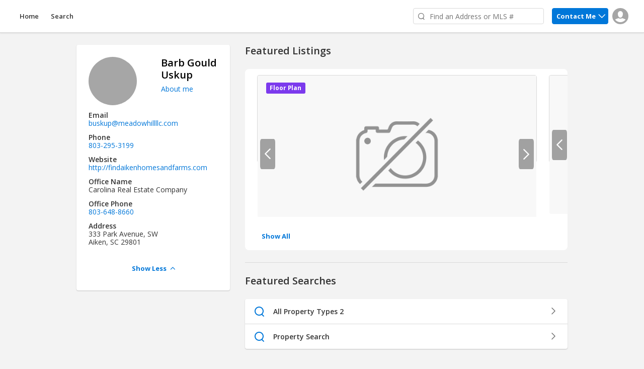

--- FILE ---
content_type: text/html; charset=utf-8
request_url: https://my.flexmls.com/barbarabarbgoulduskup
body_size: 10989
content:
<!DOCTYPE html>
<html class="p2" lang="en">
  <head>
    <title>Barb Gould Uskup</title>
<link rel="stylesheet" href="https://cdn.assets.flexmls.com/flexmls-ui/flexmls-ui-2f0dd327.css" />
<link rel="stylesheet" href="https://my.flexmls.com/barbarabarbgoulduskup/assets/application-6130fa03c890cb5b050cc147bef7adf63dc1d770d0546ff985cd43ab514cf33e.css" />

<meta name="format-detection" content="telephone=no"/>
<meta name="viewport" content="width=device-width, initial-scale=1, minimum-scale=1, maximum-scale=1" />


<meta name="csrf-param" content="authenticity_token" />
<meta name="csrf-token" content="j6ym8pD_bW4h0Or0_pRdPiDoF454qE1jNmtrjrFXRh7D414lURsGgnnGy_Rp3VNubyYgt6-t_kn0PC7aRrJtpA" />
        <script src="https://cdn.assets.flexmls.com/flexmls-ui/bugsnag-pkg-3efd84b2.js"></script>

        <script type="text/javascript">
          Bugsnag.appName="my_flexmls";
          Bugsnag.releaseStage="production";
        </script>




  </head>
  <body class="c-body dashboard dashboard-consumer_index with-main-menu">
    
      <div id="mainMenu" class="c-header c-navbar main-menu">
    <div class="container-fluid">
      <div class="row u-flex-align-center">

          
        <div class="col-xs-4 col-sm-4 col-md-4 col-lg-4 hidden-xs hidden-sm">


          <div class="hidden-xs hidden-sm pull-left">
            <ul class="c-nav c-nav-tabs">

                <li class="c-badge-holder active" style="margin-left: 0px;">
                  <a id="button-home" class="buttonHome" href="https://my.flexmls.com/barbarabarbgoulduskup">
                  Home
                  
</a>                </li>
                <li class="c-badge-holder " >
                  <a id="button-search" class="buttonSearch" href="https://my.flexmls.com/barbarabarbgoulduskup/search/new">
                  Search
                  
</a>                </li>


            </ul>
          </div>
        </div>



        <div class="col-xs-10 col-xs-offset-1 col-sm-10 col-sm-offset-1 col-md-7 col-md-offset-1 col-lg-7 col-lg-offset-1 c-navbar--right">

          <div class="c-navbar--mobile">

                <a id="button-home" class="c-navbar__item c-badge-holder--icon hidden-md hidden-lg buttonHome active" href="https://my.flexmls.com/barbarabarbgoulduskup">
                  <span class="flexicon flexicon-house--large"></span>
                  
</a>                <a id="button-search" class="c-navbar__item c-badge-holder--icon hidden-md hidden-lg buttonSearch" href="https://my.flexmls.com/barbarabarbgoulduskup/search/new">
                  <span class="flexicon flexicon-search--large"></span>
                  
</a>
              <div class="hidden-xs hidden-sm main-menu-listing-search singleListingSearchWrapper">
                <div class="c-search-input" style="min-width: 260px; width: 260px;">
                  <span class="flexicon flexicon-search"></span>
                  <input class="form-control" aria-label="Find an Address or MLS #" placeholder="Find an Address or MLS #">
                  <button class="flexicon flexicon-close" style="display: none;">
                </div>

                <div class="dropdown single-listing-search-dropdown">
                  <button type="button" data-toggle="dropdown" style="display: none"></button>
                  <ul class="dropdown-menu singleListingSearchList">
                  </ul>
                </div>
              </div>
            
              
<div class="dropdown">
  <button class="btn btn-primary btn-sm hidden-xs hidden-sm" type="button" data-toggle="dropdown" style="display: flex; min-width: 40;">
    <span>Contact me</span>
    <span class="flexicon flexicon-chevron flexicon-90 flexicon-toggler" style="color: white;"></span>
  </button>
  <a href="#" class="c-navbar__item hidden-md hidden-lg" data-toggle="dropdown" data-target="#">
    <div class="flexicon flexicon-avatar--large"></div>
  </a>
  <ul class="dropdown-menu dropdown-menu-right">
        <li>
          <div style="padding: 24px 24px 0 24px;">
            <span style="font-weight: 600 !important;line-height: 18px">Email</span>
            <br>
            <a href="mailto:buskup@meadowhillllc.com" style="color: #0077d9 !important; line-height: 18px; padding: 0px">
              buskup@meadowhillllc.com
            </a>
          </div>
        </li>
        <li>
          <div style="padding: 24px 24px 0 24px;">
            <span style="font-weight: 600 !important; line-height: 18px;">Phone</span>
            <br>
            <a href="tel:803-295-3199" style="color: #0077d9 !important; line-height: 18px; padding: 0px">
              803-295-3199
            </a>
          </div>
        </li>
        <li>
          <div style="padding: 24px 24px 0 24px;">
            <span style="font-weight: 600 !important; line-height: 18px;">Website</span>
            <br>
            <a target="_blank" style="color: #0077d9 !important; line-height: 18px; padding: 0px" href="http://findaikenhomesandfarms.com">http://findaikenhomesandfarms.com</a>
          </div>
        </li>

    
      <li>
        <div style="padding: 24px 24px 24px 24px;">
          <span style="font-weight: 600 !important; line-height: 18px;">Address</span>
          <br>
          <div>333 Park Avenue, SW</div>
          
          Aiken,
          SC
          29801
        </div>
      </li>
  </ul>
</div>



              <div class="dropdown">
  <a href="#" class="c-navbar__item" data-toggle="dropdown" data-target="#">
    <div class="c-avatar c-avatar--small">
      <span class="flexicon flexicon-avatar--large--circle"></span>
    </div>
  </a>
  <ul class="dropdown-menu dropdown-menu-right">

    <li>
      <a target="_blank" href="https://www.flexmls.com/privacy-policy/">Privacy Information</a>
    </li>

    <li>
      <a target="_blank" href="https://www.wearefbs.com/terms/">Terms of Use</a>
    </li>

    <li class="divider"> </li>

    <li>
      <a href="https://apps.flexmls.com/emissary/callback?auth=consumer&amp;portal_slug=barbarabarbgoulduskup&amp;state=https%3A%2F%2Fmy.flexmls.com%2Fbarbarabarbgoulduskup">Log In</a>
    </li>

  </ul>
</div>


          </div>

        </div>


      </div>
    </div>
  </div>


    




  <div class="c-page">

    <div id="content" class="row">

      
  <div class="col-sm-4 dashboard-agent-card-col">
    <div class="c-card dashboard-agent-card">
      <div class="c-card__content">
      
        <!--Header-->
        <div class="row">
          <div class="col-xs-3 col-sm-6">
                <div class="c-avatar c-avatar--large c-avatar--photo account-agent-avatar" style="background-image: url(https://cdn.photos.sparkplatform.com/aik/20220214220507674696000000.jpg);"></div>
          </div>

          <div class="col-xs-9 col-sm-6">     
            <div>
                <div class="t-title--large account-agent-name">Barb Gould Uskup</div>
            </div>
                <div class="">
                  <a href="#" class="biography" data-toggle="modal" data-target="#biographyModal">
                    About me
                  </a>
                </div>
          </div>
        </div>
        
        <!--Biography modal-->
            <div class="modal" id="biographyModal" role="dialog" aria-labelledby="modal-title">
  <div class="modal-dialog c-modal">
    <div class="c-modal__header">
      <div class="t-title--largest" id="modal-title"> About Me </div>
    </div>

    <div class="c-modal__content" role="document">
      <p>An experienced results oriented Realtor with a business degree with an extensive knowledge of the Aiken Real Estate market, and having a long history in the equestrian industry in multiple disciplines, I am the horse property specialist who will assist you in finding your perfect horse property no matter what your discipline.  If you are looking to build I have the experience to assist you in locating the appropriate vacant land &amp; having built and designed multiple horse farms for different disciplines, can assist you with the design and provide you with the needed resources to complete your dream farm.   For those horse people who prefer to board I can assist you with buying the home you desire and provide you with the resources for your equine partner to live in comfort as well.  I have a proved track record in selling horse farms and reaching potential buyers through an extensive target marketing program I will assist you in selling your home or farm for the maximum amount indicated by the market at any given time and completing the sale within your desired time frame.  I was born and raised in metropolitan Chicago area and have competed in multiple horse sports my entire life.  I attended college and graduate school in Boston and have both an undergraduate degree and an MBA.  I currently own multiple horses and my dogs, horses and I share a lovely farm located in close proximity to Aiken's beautiful and historic downtown.  Let me show you one of the South's best small towns and the best horse town in the USA!</p>
    </div>

    <div class="c-modal__footer">
      <button class="btn btn-primary" data-dismiss="modal" type="button">
        Dismiss
      </button>
    </div>
  </div>
</div>


        
        <!--Contact Details-->
          <div class="row">
            
              <div class="col-xs-12">
            
                <div class="account-contact-method">
                  <div class="t-type-base-strong">Email</div>
                  <a href="mailto:buskup@meadowhillllc.com" class="u-link--plain">
                    buskup@meadowhillllc.com
                  </a>
                </div>

                <div class="account-contact-method">
                  <div class="t-type-base-strong">Phone</div>
                  <a href="tel:803-295-3199" class="u-link--plain">
                    803-295-3199
                  </a>
                </div>
              
              <div class="c-collapsible-section collapse" id="moreInfo">
                  <div class="account-contact-method">
                    <div class="t-type-base-strong">Website</div>
                    <a target="_blank" class="u-link--plain" href="http://findaikenhomesandfarms.com">http://findaikenhomesandfarms.com</a>
                  </div>
                
                    <div class="account-contact-method">
                      <div class="t-type-base-strong">Office Name</div>
                      <div>Carolina Real Estate Company</div>
                    </div>
                  
                    <div class="account-contact-method">
                      <div class="t-type-base-strong">Office Phone</div>
                      <a href="tel:803-648-8660" class="u-link--plain">
                        803-648-8660
                      </a>
                    </div>
                

                  <div class="account-contact-method">
                    <div class="t-type-base-strong">Address</div>
                    <div>333 Park Avenue, SW</div>
                    
                    Aiken,
                    SC
                    29801
                  </div>
              </div>
            </div>
          </div>
          
          
            <div class="c-collapsible-trigger account-collapsible-trigger">
              <button class="toggle-filters btn btn-tertiary collapsed u-flex-align-center"
                      type="button"
                      data-toggle="collapse"
                      data-target="#moreInfo">
                <span class="show-filters-text"> Show More </span>
                <span class="hide-filters-text"> Show Less </span>
                <span class="flexicon flexicon-chevron--small"></span>
              </button>
            </div>
          
                
      </div>
    </div>
    
  </div>
  


      <div class="col-sm-8">
      

        <div id="singleListingSearchWrapper" class="hidden-md hidden-lg singleListingSearchWrapper">
          
          <div class="c-search-input">
            <span class="flexicon flexicon-search"></span>
            <input id="findListingInput" class="form-control" placeholder="Find an Address or MLS #">
            <button class="flexicon flexicon-close singleListingSearchCloseBtn"></button>
          </div>

          <div class="dropdown single-listing-search-dropdown">
            <button type="button" data-toggle="dropdown" style="display: none"></button>
            <ul class="dropdown-menu singleListingSearchList">
            </ul>
          </div>

        </div>
        
          <div class="c-section__separator hidden-md hidden-lg"></div>
        
      


            <div class="t-title--large">Featured Listings</div>


            <div id="searchResultsSummaryColumn" style="width: 100%; height: 100%; background: white; border-radius: 8px">
              <div id="content" class="search-results-content searchResultsContent">

                  <div class="summary-content">
                    
<div class="listing-group">
<div id="20250730183416219392000000" data-standard-status="Active"
    data-action="mouseenter->list#tableRowMouseEntered mouseleave->list#tableRowMouseLeft click->idx-registration#listingClicked click->list#listingClicked"
    data-latitude="" data-longitude=""
    data-current-price="1500000.0"
    data-href="https://my.flexmls.com/barbarabarbgoulduskup/search/office_listing_categories/Active/listings/20250730183416219392000000?_variant="
    class="summary-card listingListItem">


      <div class="image-wrapper">
          <div class="image-container">
              <div class="thumbnail-wrapper">
                  <div class="thumbnail">
                      <div class="carousel" data-controller="image-carousel" data-image-carousel-images="[&quot;https://cdn.resize.sparkplatform.com/aik/640x480/true/20260108210722679168000000-o.jpg&quot;,&quot;https://cdn.resize.sparkplatform.com/aik/640x480/true/20260108210748298367000000-o.jpg&quot;,&quot;https://cdn.resize.sparkplatform.com/aik/640x480/true/20260108210820389125000000-o.jpg&quot;,&quot;https://cdn.resize.sparkplatform.com/aik/640x480/true/20260108210906017018000000-o.jpg&quot;,&quot;https://cdn.resize.sparkplatform.com/aik/640x480/true/20260108210842290051000000-o.jpg&quot;,&quot;https://cdn.resize.sparkplatform.com/aik/640x480/true/20260108210932866326000000-o.jpg&quot;,&quot;https://cdn.resize.sparkplatform.com/aik/640x480/true/20260108211009210887000000-o.jpg&quot;,&quot;https://cdn.resize.sparkplatform.com/aik/640x480/true/20260108211039577132000000-o.jpg&quot;,&quot;https://cdn.resize.sparkplatform.com/aik/640x480/true/20260109130521345318000000-o.jpg&quot;,&quot;https://cdn.resize.sparkplatform.com/aik/640x480/true/20260109130519181383000000-o.jpg&quot;,&quot;https://cdn.resize.sparkplatform.com/aik/640x480/true/20260109130523321245000000-o.jpg&quot;,&quot;https://cdn.resize.sparkplatform.com/aik/640x480/true/20260109130526597090000000-o.jpg&quot;,&quot;https://cdn.resize.sparkplatform.com/aik/640x480/true/20260109130528431389000000-o.jpg&quot;,&quot;https://cdn.resize.sparkplatform.com/aik/640x480/true/20260109130530148188000000-o.jpg&quot;,&quot;https://cdn.resize.sparkplatform.com/aik/640x480/true/20260109130534652069000000-o.jpg&quot;,&quot;https://cdn.resize.sparkplatform.com/aik/640x480/true/20260109130532064359000000-o.jpg&quot;,&quot;https://cdn.resize.sparkplatform.com/aik/640x480/true/20251030161203166038000000-o.jpg&quot;,&quot;https://cdn.resize.sparkplatform.com/aik/640x480/true/20250730203624492137000000-o.jpg&quot;,&quot;https://cdn.resize.sparkplatform.com/aik/640x480/true/20250730203651899919000000-o.jpg&quot;,&quot;https://cdn.resize.sparkplatform.com/aik/640x480/true/20250730203715142730000000-o.jpg&quot;,&quot;https://cdn.resize.sparkplatform.com/aik/640x480/true/20250730203740270364000000-o.jpg&quot;]">
                        <div class="carousel-track-container">
                          <div class="carousel-track" data-image-carousel-target="track">
                              <div class="carousel-slide">
                                <a href="https://my.flexmls.com/barbarabarbgoulduskup/search/office_listing_categories/Active/listings/20250730183416219392000000?_variant=" style="text-decoration: none; display: block; height: 100%; width: 100%;">
                                  <img src="https://cdn.resize.sparkplatform.com/aik/640x480/true/20260108204750852058000000-o.jpg"
                                    onerror="this.src='https://cdn.assets.flexmls.com/flexmls-ui/no_img_available_gallery@2x-93afffea.png'"
                                    alt="1 Cover Stenson"
                                  />
                                </a>
                              </div>
                              <div class="carousel-slide">
                                <a href="https://my.flexmls.com/barbarabarbgoulduskup/search/office_listing_categories/Active/listings/20250730183416219392000000?_variant=" style="text-decoration: none; display: block; height: 100%; width: 100%;">
                                  <img src="https://cdn.resize.sparkplatform.com/aik/640x480/true/20260108210538841690000000-o.jpg"
                                    onerror="this.src='https://cdn.assets.flexmls.com/flexmls-ui/no_img_available_gallery@2x-93afffea.png'"
                                    alt="2 Cover Aerial"
                                  />
                                </a>
                              </div>
                          </div>
                        </div>
                        <button class="carousel-button prev flexicon flexicon-chevron--large" data-action="click->image-carousel#prevButtonClicked"></button>
                        <button class="carousel-button next flexicon flexicon-chevron--large" data-action="click->image-carousel#nextButtonClicked"></button>
                      </div>
                  </div>
              </div>

              <div class="select-wrapper">
                  <div class="event-container">
                      <div class="event">
                        <div class="label label-floorplan" style="background-color: #7C3AED !important">Floor Plan</div>
                      </div>
                    </div>
              </div>
          </div>
      </div>
    <div class="info-wrapper">
        <div class="summary-header">
            <div class="summary">
                <div class="address-wrapper">
                    <div class="address-price-wrapper">
                        <div class="price">$1,500,000</div>
                    </div>
                    <div class="line-one">820 Dasher Circle</div>
                    <div class="line-two">Aiken, SC 29803</div>
                    <div class="line-three-wrapper">
                        <div class="mls-nbr">#218743</div>
                        <div class="summary-status summary-status--active">Active</div>
                    </div>
                </div>
                <div class="price-wrapper">
                    <div class="price">$1,500,000</div>
                </div>
            </div>
        </div>
        <div class="view-wrapper">
          <div class="data-col">
                <div class="data-container col-0 tot-col-3">
                  <div class="data-wrapper">
                      <div class="data-row data-row-0">
                        <div class="title" title="Property Sub Type">Property Sub Type</div>
                        <div class="value" title="Single Family Residence">Single Family Residence</div>
                      </div>
                      <div class="splitter data-row-0"></div>
                      <div class="data-row data-row-1">
                        <div class="title" title="City">City</div>
                        <div class="value" title="Aiken">Aiken</div>
                      </div>
                      <div class="splitter data-row-1"></div>
                      <div class="data-row data-row-2">
                        <div class="title" title="County">County</div>
                        <div class="value" title="Aiken">Aiken</div>
                      </div>
                      <div class="splitter data-row-2"></div>
                      <div class="data-row data-row-3">
                        <div class="title" title="Year Built">Year Built</div>
                        <div class="value" title="2025">2025</div>
                      </div>
                      <div class="splitter data-row-3"></div>
                      <div class="data-row data-row-4">
                        <div class="title" title="DOM">DOM</div>
                        <div class="value" title="181">181</div>
                      </div>
                      <div class="splitter data-row-4"></div>
                  </div>
                </div>
                <div class="data-container col-1 tot-col-3">
                  <div class="data-wrapper">
                      <div class="data-row data-row-0">
                        <div class="title" title="List Date">List Date</div>
                        <div class="value" title="07/30/2025">07/30/2025</div>
                      </div>
                      <div class="splitter data-row-0"></div>
                      <div class="data-row data-row-1">
                        <div class="title" title="CDOM">CDOM</div>
                        <div class="value" title="181">181</div>
                      </div>
                      <div class="splitter data-row-1"></div>
                      <div class="data-row data-row-2">
                        <div class="title" title="Property Type">Property Type</div>
                        <div class="value" title="Residential">Residential</div>
                      </div>
                      <div class="splitter data-row-2"></div>
                      <div class="data-row data-row-3">
                        <div class="title" title="Expire Date">Expire Date</div>
                        <div class="value" title=""></div>
                      </div>
                      <div class="splitter data-row-3"></div>
                      <div class="data-row data-row-4">
                        <div class="title" title="Start Showing Date">Start Showing Date</div>
                        <div class="value" title=""></div>
                      </div>
                      <div class="splitter data-row-4"></div>
                  </div>
                </div>
                <div class="data-container col-2 tot-col-3">
                  <div class="data-wrapper">
                      <div class="data-row data-row-0">
                        <div class="title" title="Status Change Date">Status Change Date</div>
                        <div class="value" title=""></div>
                      </div>
                      <div class="splitter data-row-0"></div>
                      <div class="data-row data-row-1">
                        <div class="title" title="Pending Date">Pending Date</div>
                        <div class="value" title=""></div>
                      </div>
                      <div class="splitter data-row-1"></div>
                      <div class="data-row data-row-2">
                        <div class="title" title="Contingent">Contingent</div>
                        <div class="value" title=""></div>
                      </div>
                      <div class="splitter data-row-2"></div>
                      <div class="data-row data-row-3">
                        <div class="title" title="New Construction">New Construction</div>
                        <div class="value" title=""></div>
                      </div>
                      <div class="splitter data-row-3"></div>
                      <div class="data-row data-row-4">
                        <div class="title" title="Sold Price">Sold Price</div>
                        <div class="value" title=""></div>
                      </div>
                      <div class="splitter data-row-4"></div>
                  </div>
                </div>
          </div>
        </div>
    </div>

</div>
      <div data-listing-key="20250730183416219392000000" class="lc-details--container lc-idx">
        <div>
              <strong>Last Modified:</strong> 2:04pm, January 26, 2026<br>
              <strong>List Office Name:</strong> Carolina Real Estate Company<br>
              <strong>List Agent Full Name:</strong> Jack L Roth<br>
        </div>

        

      </div>
  </div>



<div class="listing-group">
<div id="20250618174843333001000000" data-standard-status="Active"
    data-action="mouseenter->list#tableRowMouseEntered mouseleave->list#tableRowMouseLeft click->idx-registration#listingClicked click->list#listingClicked"
    data-latitude="" data-longitude=""
    data-current-price="179500.0"
    data-href="https://my.flexmls.com/barbarabarbgoulduskup/search/office_listing_categories/Active/listings/20250618174843333001000000?_variant="
    class="summary-card listingListItem">


      <div class="image-wrapper">
          <div class="image-container">
              <div class="thumbnail-wrapper">
                  <div class="thumbnail">
                      <div class="carousel" data-controller="image-carousel" data-image-carousel-images="[&quot;https://cdn.resize.sparkplatform.com/aik/640x480/true/20250619170532669863000000-o.jpg&quot;,&quot;https://cdn.resize.sparkplatform.com/aik/640x480/true/20250619170535957218000000-o.jpg&quot;,&quot;https://cdn.resize.sparkplatform.com/aik/640x480/true/20250619170542310583000000-o.jpg&quot;,&quot;https://cdn.resize.sparkplatform.com/aik/640x480/true/20250619153345582331000000-o.jpg&quot;,&quot;https://cdn.resize.sparkplatform.com/aik/640x480/true/20250619153337813847000000-o.jpg&quot;,&quot;https://cdn.resize.sparkplatform.com/aik/640x480/true/20250619153329753314000000-o.jpg&quot;,&quot;https://cdn.resize.sparkplatform.com/aik/640x480/true/20250619153333000501000000-o.jpg&quot;,&quot;https://cdn.resize.sparkplatform.com/aik/640x480/true/20250619153340514298000000-o.jpg&quot;,&quot;https://cdn.resize.sparkplatform.com/aik/640x480/true/20250619170539015252000000-o.jpg&quot;,&quot;https://cdn.resize.sparkplatform.com/aik/640x480/true/20250619170545316149000000-o.jpg&quot;,&quot;https://cdn.resize.sparkplatform.com/aik/640x480/true/20250619153343021483000000-o.jpg&quot;]">
                        <div class="carousel-track-container">
                          <div class="carousel-track" data-image-carousel-target="track">
                              <div class="carousel-slide">
                                <a href="https://my.flexmls.com/barbarabarbgoulduskup/search/office_listing_categories/Active/listings/20250618174843333001000000?_variant=" style="text-decoration: none; display: block; height: 100%; width: 100%;">
                                  <img src="https://cdn.resize.sparkplatform.com/aik/640x480/true/20250619191429420692000000-o.jpg"
                                    onerror="this.src='https://cdn.assets.flexmls.com/flexmls-ui/no_img_available_gallery@2x-93afffea.png'"
                                    alt="IMG_1499"
                                  />
                                </a>
                              </div>
                              <div class="carousel-slide">
                                <a href="https://my.flexmls.com/barbarabarbgoulduskup/search/office_listing_categories/Active/listings/20250618174843333001000000?_variant=" style="text-decoration: none; display: block; height: 100%; width: 100%;">
                                  <img src="https://cdn.resize.sparkplatform.com/aik/640x480/true/20250619191431890001000000-o.jpg"
                                    onerror="this.src='https://cdn.assets.flexmls.com/flexmls-ui/no_img_available_gallery@2x-93afffea.png'"
                                    alt="IMG_1500"
                                  />
                                </a>
                              </div>
                          </div>
                        </div>
                        <button class="carousel-button prev flexicon flexicon-chevron--large" data-action="click->image-carousel#prevButtonClicked"></button>
                        <button class="carousel-button next flexicon flexicon-chevron--large" data-action="click->image-carousel#nextButtonClicked"></button>
                      </div>
                  </div>
              </div>

              <div class="select-wrapper">
              </div>
          </div>
      </div>
    <div class="info-wrapper">
        <div class="summary-header">
            <div class="summary">
                <div class="address-wrapper">
                    <div class="address-price-wrapper">
                        <div class="price">$179,500</div>
                    </div>
                    <div class="line-one">325 Laurens Street SW, D8</div>
                    <div class="line-two">Aiken, SC 29801</div>
                    <div class="line-three-wrapper">
                        <div class="mls-nbr">#217987</div>
                        <div class="summary-status summary-status--active">Active</div>
                    </div>
                </div>
                <div class="price-wrapper">
                    <div class="price">$179,500</div>
                </div>
            </div>
        </div>
        <div class="view-wrapper">
          <div class="data-col">
                <div class="data-container col-0 tot-col-3">
                  <div class="data-wrapper">
                      <div class="data-row data-row-0">
                        <div class="title" title="Property Sub Type">Property Sub Type</div>
                        <div class="value" title="Condominium">Condominium</div>
                      </div>
                      <div class="splitter data-row-0"></div>
                      <div class="data-row data-row-1">
                        <div class="title" title="City">City</div>
                        <div class="value" title="Aiken">Aiken</div>
                      </div>
                      <div class="splitter data-row-1"></div>
                      <div class="data-row data-row-2">
                        <div class="title" title="County">County</div>
                        <div class="value" title="Aiken">Aiken</div>
                      </div>
                      <div class="splitter data-row-2"></div>
                      <div class="data-row data-row-3">
                        <div class="title" title="Year Built">Year Built</div>
                        <div class="value" title="1983">1983</div>
                      </div>
                      <div class="splitter data-row-3"></div>
                      <div class="data-row data-row-4">
                        <div class="title" title="DOM">DOM</div>
                        <div class="value" title="222">222</div>
                      </div>
                      <div class="splitter data-row-4"></div>
                  </div>
                </div>
                <div class="data-container col-1 tot-col-3">
                  <div class="data-wrapper">
                      <div class="data-row data-row-0">
                        <div class="title" title="List Date">List Date</div>
                        <div class="value" title="06/19/2025">06/19/2025</div>
                      </div>
                      <div class="splitter data-row-0"></div>
                      <div class="data-row data-row-1">
                        <div class="title" title="CDOM">CDOM</div>
                        <div class="value" title="429">429</div>
                      </div>
                      <div class="splitter data-row-1"></div>
                      <div class="data-row data-row-2">
                        <div class="title" title="Property Type">Property Type</div>
                        <div class="value" title="Residential">Residential</div>
                      </div>
                      <div class="splitter data-row-2"></div>
                      <div class="data-row data-row-3">
                        <div class="title" title="Expire Date">Expire Date</div>
                        <div class="value" title=""></div>
                      </div>
                      <div class="splitter data-row-3"></div>
                      <div class="data-row data-row-4">
                        <div class="title" title="Start Showing Date">Start Showing Date</div>
                        <div class="value" title=""></div>
                      </div>
                      <div class="splitter data-row-4"></div>
                  </div>
                </div>
                <div class="data-container col-2 tot-col-3">
                  <div class="data-wrapper">
                      <div class="data-row data-row-0">
                        <div class="title" title="Status Change Date">Status Change Date</div>
                        <div class="value" title=""></div>
                      </div>
                      <div class="splitter data-row-0"></div>
                      <div class="data-row data-row-1">
                        <div class="title" title="Pending Date">Pending Date</div>
                        <div class="value" title=""></div>
                      </div>
                      <div class="splitter data-row-1"></div>
                      <div class="data-row data-row-2">
                        <div class="title" title="Contingent">Contingent</div>
                        <div class="value" title=""></div>
                      </div>
                      <div class="splitter data-row-2"></div>
                      <div class="data-row data-row-3">
                        <div class="title" title="New Construction">New Construction</div>
                        <div class="value" title=""></div>
                      </div>
                      <div class="splitter data-row-3"></div>
                      <div class="data-row data-row-4">
                        <div class="title" title="Sold Price">Sold Price</div>
                        <div class="value" title=""></div>
                      </div>
                      <div class="splitter data-row-4"></div>
                  </div>
                </div>
          </div>
        </div>
    </div>

</div>
      <div data-listing-key="20250618174843333001000000" class="lc-details--container lc-idx">
        <div>
              <strong>Last Modified:</strong> 9:27am, January 21, 2026<br>
              <strong>List Office Name:</strong> Carolina Real Estate Company<br>
              <strong>List Agent Full Name:</strong> Mike Hosang<br>
        </div>

        

      </div>
  </div>



<div class="listing-group">
<div id="20260105135912106083000000" data-standard-status="Active"
    data-action="mouseenter->list#tableRowMouseEntered mouseleave->list#tableRowMouseLeft click->idx-registration#listingClicked click->list#listingClicked"
    data-latitude="" data-longitude=""
    data-current-price="1750.0"
    data-href="https://my.flexmls.com/barbarabarbgoulduskup/search/office_listing_categories/Active/listings/20260105135912106083000000?_variant="
    class="summary-card listingListItem">


      <div class="image-wrapper">
          <div class="image-container">
              <div class="thumbnail-wrapper">
                  <div class="thumbnail">
                      <div class="carousel" data-controller="image-carousel" data-image-carousel-images="[&quot;https://cdn.resize.sparkplatform.com/aik/640x480/true/20260105135949998672000000-o.jpg&quot;,&quot;https://cdn.resize.sparkplatform.com/aik/640x480/true/20260105135952958802000000-o.jpg&quot;,&quot;https://cdn.resize.sparkplatform.com/aik/640x480/true/20260105135955906458000000-o.jpg&quot;,&quot;https://cdn.resize.sparkplatform.com/aik/640x480/true/20260105135958828677000000-o.jpg&quot;,&quot;https://cdn.resize.sparkplatform.com/aik/640x480/true/20260105140001645962000000-o.jpg&quot;,&quot;https://cdn.resize.sparkplatform.com/aik/640x480/true/20260105140004353969000000-o.jpg&quot;,&quot;https://cdn.resize.sparkplatform.com/aik/640x480/true/20260106151815636540000000-o.jpg&quot;,&quot;https://cdn.resize.sparkplatform.com/aik/640x480/true/20260106151817058448000000-o.jpg&quot;,&quot;https://cdn.resize.sparkplatform.com/aik/640x480/true/20260106151818532795000000-o.jpg&quot;,&quot;https://cdn.resize.sparkplatform.com/aik/640x480/true/20260106151819741074000000-o.jpg&quot;]">
                        <div class="carousel-track-container">
                          <div class="carousel-track" data-image-carousel-target="track">
                              <div class="carousel-slide">
                                <a href="https://my.flexmls.com/barbarabarbgoulduskup/search/office_listing_categories/Active/listings/20260105135912106083000000?_variant=" style="text-decoration: none; display: block; height: 100%; width: 100%;">
                                  <img src="https://cdn.resize.sparkplatform.com/aik/640x480/true/20260105155420322678000000-o.jpg"
                                    onerror="this.src='https://cdn.assets.flexmls.com/flexmls-ui/no_img_available_gallery@2x-93afffea.png'"
                                    alt="408palmdr-web"
                                  />
                                </a>
                              </div>
                              <div class="carousel-slide">
                                <a href="https://my.flexmls.com/barbarabarbgoulduskup/search/office_listing_categories/Active/listings/20260105135912106083000000?_variant=" style="text-decoration: none; display: block; height: 100%; width: 100%;">
                                  <img src="https://cdn.resize.sparkplatform.com/aik/640x480/true/20260105135946852719000000-o.jpg"
                                    onerror="this.src='https://cdn.assets.flexmls.com/flexmls-ui/no_img_available_gallery@2x-93afffea.png'"
                                    alt="IMG_3517"
                                  />
                                </a>
                              </div>
                          </div>
                        </div>
                        <button class="carousel-button prev flexicon flexicon-chevron--large" data-action="click->image-carousel#prevButtonClicked"></button>
                        <button class="carousel-button next flexicon flexicon-chevron--large" data-action="click->image-carousel#nextButtonClicked"></button>
                      </div>
                  </div>
              </div>

              <div class="select-wrapper">
              </div>
          </div>
      </div>
    <div class="info-wrapper">
        <div class="summary-header">
            <div class="summary">
                <div class="address-wrapper">
                    <div class="address-price-wrapper">
                        <div class="price">$1,750</div>
                    </div>
                    <div class="line-one">408 Palm Drive</div>
                    <div class="line-two">Aiken, SC 29801</div>
                    <div class="line-three-wrapper">
                        <div class="mls-nbr">#221130</div>
                        <div class="summary-status summary-status--active">Active</div>
                    </div>
                </div>
                <div class="price-wrapper">
                    <div class="price">$1,750</div>
                </div>
            </div>
        </div>
        <div class="view-wrapper">
          <div class="data-col">
                <div class="data-container col-0 tot-col-3">
                  <div class="data-wrapper">
                      <div class="data-row data-row-0">
                        <div class="title" title="Property Sub Type">Property Sub Type</div>
                        <div class="value" title="Single Family Residence">Single Family Residence</div>
                      </div>
                      <div class="splitter data-row-0"></div>
                      <div class="data-row data-row-1">
                        <div class="title" title="City">City</div>
                        <div class="value" title="Aiken">Aiken</div>
                      </div>
                      <div class="splitter data-row-1"></div>
                      <div class="data-row data-row-2">
                        <div class="title" title="County">County</div>
                        <div class="value" title="Aiken">Aiken</div>
                      </div>
                      <div class="splitter data-row-2"></div>
                      <div class="data-row data-row-3">
                        <div class="title" title="Year Built">Year Built</div>
                        <div class="value" title="1952">1952</div>
                      </div>
                      <div class="splitter data-row-3"></div>
                      <div class="data-row data-row-4">
                        <div class="title" title="DOM">DOM</div>
                        <div class="value" title="22">22</div>
                      </div>
                      <div class="splitter data-row-4"></div>
                  </div>
                </div>
                <div class="data-container col-1 tot-col-3">
                  <div class="data-wrapper">
                      <div class="data-row data-row-0">
                        <div class="title" title="List Date">List Date</div>
                        <div class="value" title="01/05/2026">01/05/2026</div>
                      </div>
                      <div class="splitter data-row-0"></div>
                      <div class="data-row data-row-1">
                        <div class="title" title="CDOM">CDOM</div>
                        <div class="value" title="22">22</div>
                      </div>
                      <div class="splitter data-row-1"></div>
                      <div class="data-row data-row-2">
                        <div class="title" title="Property Type">Property Type</div>
                        <div class="value" title="Residential Lease">Residential Lease</div>
                      </div>
                      <div class="splitter data-row-2"></div>
                      <div class="data-row data-row-3">
                        <div class="title" title="Expire Date">Expire Date</div>
                        <div class="value" title=""></div>
                      </div>
                      <div class="splitter data-row-3"></div>
                      <div class="data-row data-row-4">
                        <div class="title" title="Start Showing Date">Start Showing Date</div>
                        <div class="value" title=""></div>
                      </div>
                      <div class="splitter data-row-4"></div>
                  </div>
                </div>
                <div class="data-container col-2 tot-col-3">
                  <div class="data-wrapper">
                      <div class="data-row data-row-0">
                        <div class="title" title="Status Change Date">Status Change Date</div>
                        <div class="value" title=""></div>
                      </div>
                      <div class="splitter data-row-0"></div>
                      <div class="data-row data-row-1">
                        <div class="title" title="Pending Date">Pending Date</div>
                        <div class="value" title=""></div>
                      </div>
                      <div class="splitter data-row-1"></div>
                      <div class="data-row data-row-2">
                        <div class="title" title="Contingent">Contingent</div>
                        <div class="value" title=""></div>
                      </div>
                      <div class="splitter data-row-2"></div>
                      <div class="data-row data-row-3">
                        <div class="title" title="New Construction">New Construction</div>
                        <div class="value" title=""></div>
                      </div>
                      <div class="splitter data-row-3"></div>
                      <div class="data-row data-row-4">
                        <div class="title" title="Sold Price">Sold Price</div>
                        <div class="value" title=""></div>
                      </div>
                      <div class="splitter data-row-4"></div>
                  </div>
                </div>
          </div>
        </div>
    </div>

</div>
      <div data-listing-key="20260105135912106083000000" class="lc-details--container lc-idx">
        <div>
              <strong>Last Modified:</strong> 6:08pm, January 15, 2026<br>
              <strong>List Office Name:</strong> Carolina Real Estate Company<br>
              <strong>List Agent Full Name:</strong> Randy Wolcott<br>
        </div>

        

      </div>
  </div>



<div class="listing-group">
<div id="20241223173040256610000000" data-standard-status="Active"
    data-action="mouseenter->list#tableRowMouseEntered mouseleave->list#tableRowMouseLeft click->idx-registration#listingClicked click->list#listingClicked"
    data-latitude="" data-longitude=""
    data-current-price="555000.0"
    data-href="https://my.flexmls.com/barbarabarbgoulduskup/search/office_listing_categories/Active/listings/20241223173040256610000000?_variant="
    class="summary-card listingListItem">


      <div class="image-wrapper">
          <div class="image-container">
              <div class="thumbnail-wrapper">
                  <div class="thumbnail">
                      <div class="carousel" data-controller="image-carousel" data-image-carousel-images="[&quot;https://cdn.resize.sparkplatform.com/aik/640x480/true/20241223174801489489000000-o.jpg&quot;,&quot;https://cdn.resize.sparkplatform.com/aik/640x480/true/20241223174824353086000000-o.jpg&quot;,&quot;https://cdn.resize.sparkplatform.com/aik/640x480/true/20241223174825337034000000-o.jpg&quot;,&quot;https://cdn.resize.sparkplatform.com/aik/640x480/true/20241223174826980821000000-o.jpg&quot;,&quot;https://cdn.resize.sparkplatform.com/aik/640x480/true/20241223174827631184000000-o.jpg&quot;,&quot;https://cdn.resize.sparkplatform.com/aik/640x480/true/20241223174828294471000000-o.jpg&quot;,&quot;https://cdn.resize.sparkplatform.com/aik/640x480/true/20241223174829370913000000-o.jpg&quot;,&quot;https://cdn.resize.sparkplatform.com/aik/640x480/true/20241223174830104080000000-o.jpg&quot;,&quot;https://cdn.resize.sparkplatform.com/aik/640x480/true/20241223174830780955000000-o.jpg&quot;,&quot;https://cdn.resize.sparkplatform.com/aik/640x480/true/20241223174831470067000000-o.jpg&quot;,&quot;https://cdn.resize.sparkplatform.com/aik/640x480/true/20241223174832197501000000-o.jpg&quot;,&quot;https://cdn.resize.sparkplatform.com/aik/640x480/true/20241223174832903245000000-o.jpg&quot;,&quot;https://cdn.resize.sparkplatform.com/aik/640x480/true/20241223174833584317000000-o.jpg&quot;,&quot;https://cdn.resize.sparkplatform.com/aik/640x480/true/20241223174835788167000000-o.jpg&quot;,&quot;https://cdn.resize.sparkplatform.com/aik/640x480/true/20241223174835788176000000-o.jpg&quot;,&quot;https://cdn.resize.sparkplatform.com/aik/640x480/true/20241223174836120629000000-o.jpg&quot;,&quot;https://cdn.resize.sparkplatform.com/aik/640x480/true/20241223174836889872000000-o.jpg&quot;,&quot;https://cdn.resize.sparkplatform.com/aik/640x480/true/20241223174837858705000000-o.jpg&quot;,&quot;https://cdn.resize.sparkplatform.com/aik/640x480/true/20241223174838574805000000-o.jpg&quot;,&quot;https://cdn.resize.sparkplatform.com/aik/640x480/true/20241223174839257859000000-o.jpg&quot;,&quot;https://cdn.resize.sparkplatform.com/aik/640x480/true/20241223174840401258000000-o.jpg&quot;,&quot;https://cdn.resize.sparkplatform.com/aik/640x480/true/20241223174841104590000000-o.jpg&quot;,&quot;https://cdn.resize.sparkplatform.com/aik/640x480/true/20241223174841759461000000-o.jpg&quot;,&quot;https://cdn.resize.sparkplatform.com/aik/640x480/true/20241223174842412869000000-o.jpg&quot;,&quot;https://cdn.resize.sparkplatform.com/aik/640x480/true/20241223174843069754000000-o.jpg&quot;,&quot;https://cdn.resize.sparkplatform.com/aik/640x480/true/20241223174843768769000000-o.jpg&quot;,&quot;https://cdn.resize.sparkplatform.com/aik/640x480/true/20241223174844500229000000-o.jpg&quot;,&quot;https://cdn.resize.sparkplatform.com/aik/640x480/true/20241223174845662026000000-o.jpg&quot;,&quot;https://cdn.resize.sparkplatform.com/aik/640x480/true/20241223174846356456000000-o.jpg&quot;,&quot;https://cdn.resize.sparkplatform.com/aik/640x480/true/20241223174847024144000000-o.jpg&quot;,&quot;https://cdn.resize.sparkplatform.com/aik/640x480/true/20241223174847817552000000-o.jpg&quot;,&quot;https://cdn.resize.sparkplatform.com/aik/640x480/true/20241223174848480636000000-o.jpg&quot;,&quot;https://cdn.resize.sparkplatform.com/aik/640x480/true/20241223174849111056000000-o.jpg&quot;,&quot;https://cdn.resize.sparkplatform.com/aik/640x480/true/20241223174851223670000000-o.jpg&quot;,&quot;https://cdn.resize.sparkplatform.com/aik/640x480/true/20241223174852186157000000-o.jpg&quot;,&quot;https://cdn.resize.sparkplatform.com/aik/640x480/true/20241223174853051534000000-o.jpg&quot;,&quot;https://cdn.resize.sparkplatform.com/aik/640x480/true/20241223174853884319000000-o.jpg&quot;,&quot;https://cdn.resize.sparkplatform.com/aik/640x480/true/20241223174854821578000000-o.jpg&quot;,&quot;https://cdn.resize.sparkplatform.com/aik/640x480/true/20241223174855657926000000-o.jpg&quot;,&quot;https://cdn.resize.sparkplatform.com/aik/640x480/true/20241223174856573326000000-o.jpg&quot;,&quot;https://cdn.resize.sparkplatform.com/aik/640x480/true/20241223174857272444000000-o.jpg&quot;,&quot;https://cdn.resize.sparkplatform.com/aik/640x480/true/20241223174857960123000000-o.jpg&quot;,&quot;https://cdn.resize.sparkplatform.com/aik/640x480/true/20241223174858693472000000-o.jpg&quot;]">
                        <div class="carousel-track-container">
                          <div class="carousel-track" data-image-carousel-target="track">
                              <div class="carousel-slide">
                                <a href="https://my.flexmls.com/barbarabarbgoulduskup/search/office_listing_categories/Active/listings/20241223173040256610000000?_variant=" style="text-decoration: none; display: block; height: 100%; width: 100%;">
                                  <img src="https://cdn.resize.sparkplatform.com/aik/640x480/true/20241223174849934146000000-o.jpg"
                                    onerror="this.src='https://cdn.assets.flexmls.com/flexmls-ui/no_img_available_gallery@2x-93afffea.png'"
                                    alt="35-135"
                                  />
                                </a>
                              </div>
                              <div class="carousel-slide">
                                <a href="https://my.flexmls.com/barbarabarbgoulduskup/search/office_listing_categories/Active/listings/20241223173040256610000000?_variant=" style="text-decoration: none; display: block; height: 100%; width: 100%;">
                                  <img src="https://cdn.resize.sparkplatform.com/aik/640x480/true/20241223174826171101000000-o.jpg"
                                    onerror="this.src='https://cdn.assets.flexmls.com/flexmls-ui/no_img_available_gallery@2x-93afffea.png'"
                                    alt="04-104"
                                  />
                                </a>
                              </div>
                          </div>
                        </div>
                        <button class="carousel-button prev flexicon flexicon-chevron--large" data-action="click->image-carousel#prevButtonClicked"></button>
                        <button class="carousel-button next flexicon flexicon-chevron--large" data-action="click->image-carousel#nextButtonClicked"></button>
                      </div>
                  </div>
              </div>

              <div class="select-wrapper">
              </div>
          </div>
      </div>
    <div class="info-wrapper">
        <div class="summary-header">
            <div class="summary">
                <div class="address-wrapper">
                    <div class="address-price-wrapper">
                        <div class="price">$555,000</div>
                    </div>
                    <div class="line-one">1023 S Boundary Avenue SE</div>
                    <div class="line-two">Aiken, SC 29801</div>
                    <div class="line-three-wrapper">
                        <div class="mls-nbr">#215107</div>
                        <div class="summary-status summary-status--active">Active</div>
                    </div>
                </div>
                <div class="price-wrapper">
                    <div class="price">$555,000</div>
                </div>
            </div>
        </div>
        <div class="view-wrapper">
          <div class="data-col">
                <div class="data-container col-0 tot-col-3">
                  <div class="data-wrapper">
                      <div class="data-row data-row-0">
                        <div class="title" title="Property Sub Type">Property Sub Type</div>
                        <div class="value" title="Single Family Residence">Single Family Residence</div>
                      </div>
                      <div class="splitter data-row-0"></div>
                      <div class="data-row data-row-1">
                        <div class="title" title="City">City</div>
                        <div class="value" title="Aiken">Aiken</div>
                      </div>
                      <div class="splitter data-row-1"></div>
                      <div class="data-row data-row-2">
                        <div class="title" title="County">County</div>
                        <div class="value" title="Aiken">Aiken</div>
                      </div>
                      <div class="splitter data-row-2"></div>
                      <div class="data-row data-row-3">
                        <div class="title" title="Year Built">Year Built</div>
                        <div class="value" title="1917">1917</div>
                      </div>
                      <div class="splitter data-row-3"></div>
                      <div class="data-row data-row-4">
                        <div class="title" title="DOM">DOM</div>
                        <div class="value" title="400">400</div>
                      </div>
                      <div class="splitter data-row-4"></div>
                  </div>
                </div>
                <div class="data-container col-1 tot-col-3">
                  <div class="data-wrapper">
                      <div class="data-row data-row-0">
                        <div class="title" title="List Date">List Date</div>
                        <div class="value" title="12/23/2024">12/23/2024</div>
                      </div>
                      <div class="splitter data-row-0"></div>
                      <div class="data-row data-row-1">
                        <div class="title" title="CDOM">CDOM</div>
                        <div class="value" title="400">400</div>
                      </div>
                      <div class="splitter data-row-1"></div>
                      <div class="data-row data-row-2">
                        <div class="title" title="Property Type">Property Type</div>
                        <div class="value" title="Residential">Residential</div>
                      </div>
                      <div class="splitter data-row-2"></div>
                      <div class="data-row data-row-3">
                        <div class="title" title="Expire Date">Expire Date</div>
                        <div class="value" title=""></div>
                      </div>
                      <div class="splitter data-row-3"></div>
                      <div class="data-row data-row-4">
                        <div class="title" title="Start Showing Date">Start Showing Date</div>
                        <div class="value" title=""></div>
                      </div>
                      <div class="splitter data-row-4"></div>
                  </div>
                </div>
                <div class="data-container col-2 tot-col-3">
                  <div class="data-wrapper">
                      <div class="data-row data-row-0">
                        <div class="title" title="Status Change Date">Status Change Date</div>
                        <div class="value" title=""></div>
                      </div>
                      <div class="splitter data-row-0"></div>
                      <div class="data-row data-row-1">
                        <div class="title" title="Pending Date">Pending Date</div>
                        <div class="value" title=""></div>
                      </div>
                      <div class="splitter data-row-1"></div>
                      <div class="data-row data-row-2">
                        <div class="title" title="Contingent">Contingent</div>
                        <div class="value" title=""></div>
                      </div>
                      <div class="splitter data-row-2"></div>
                      <div class="data-row data-row-3">
                        <div class="title" title="New Construction">New Construction</div>
                        <div class="value" title=""></div>
                      </div>
                      <div class="splitter data-row-3"></div>
                      <div class="data-row data-row-4">
                        <div class="title" title="Sold Price">Sold Price</div>
                        <div class="value" title=""></div>
                      </div>
                      <div class="splitter data-row-4"></div>
                  </div>
                </div>
          </div>
        </div>
    </div>

</div>
      <div data-listing-key="20241223173040256610000000" class="lc-details--container lc-idx">
        <div>
              <strong>Last Modified:</strong> 5:47pm, January 15, 2026<br>
              <strong>List Office Name:</strong> Carolina Real Estate Company<br>
              <strong>List Agent Full Name:</strong> Mike Hosang<br>
        </div>

        

      </div>
  </div>



<div class="listing-group">
<div id="20250903170232880366000000" data-standard-status="Active"
    data-action="mouseenter->list#tableRowMouseEntered mouseleave->list#tableRowMouseLeft click->idx-registration#listingClicked click->list#listingClicked"
    data-latitude="" data-longitude=""
    data-current-price="2495000.0"
    data-href="https://my.flexmls.com/barbarabarbgoulduskup/search/office_listing_categories/Active/listings/20250903170232880366000000?_variant="
    class="summary-card listingListItem">


      <div class="image-wrapper">
          <div class="image-container">
              <div class="thumbnail-wrapper">
                  <div class="thumbnail">
                      <div class="carousel" data-controller="image-carousel" data-image-carousel-images="[&quot;https://cdn.resize.sparkplatform.com/aik/640x480/true/20250903174609897597000000-o.jpg&quot;,&quot;https://cdn.resize.sparkplatform.com/aik/640x480/true/20250903174610971680000000-o.jpg&quot;,&quot;https://cdn.resize.sparkplatform.com/aik/640x480/true/20250903174606696175000000-o.jpg&quot;,&quot;https://cdn.resize.sparkplatform.com/aik/640x480/true/20250903174611923269000000-o.jpg&quot;,&quot;https://cdn.resize.sparkplatform.com/aik/640x480/true/20250903174612867013000000-o.jpg&quot;,&quot;https://cdn.resize.sparkplatform.com/aik/640x480/true/20250903174613628297000000-o.jpg&quot;,&quot;https://cdn.resize.sparkplatform.com/aik/640x480/true/20250903174614281448000000-o.jpg&quot;,&quot;https://cdn.resize.sparkplatform.com/aik/640x480/true/20250903174615014245000000-o.jpg&quot;,&quot;https://cdn.resize.sparkplatform.com/aik/640x480/true/20250903174615766262000000-o.jpg&quot;,&quot;https://cdn.resize.sparkplatform.com/aik/640x480/true/20250903174616402953000000-o.jpg&quot;,&quot;https://cdn.resize.sparkplatform.com/aik/640x480/true/20250903174617053198000000-o.jpg&quot;,&quot;https://cdn.resize.sparkplatform.com/aik/640x480/true/20250903174618877469000000-o.jpg&quot;,&quot;https://cdn.resize.sparkplatform.com/aik/640x480/true/20250903174619866611000000-o.jpg&quot;,&quot;https://cdn.resize.sparkplatform.com/aik/640x480/true/20250903174620552667000000-o.jpg&quot;,&quot;https://cdn.resize.sparkplatform.com/aik/640x480/true/20250903174621182068000000-o.jpg&quot;,&quot;https://cdn.resize.sparkplatform.com/aik/640x480/true/20250903174621762796000000-o.jpg&quot;,&quot;https://cdn.resize.sparkplatform.com/aik/640x480/true/20250903174622408844000000-o.jpg&quot;,&quot;https://cdn.resize.sparkplatform.com/aik/640x480/true/20250903174623096026000000-o.jpg&quot;,&quot;https://cdn.resize.sparkplatform.com/aik/640x480/true/20250903174623784821000000-o.jpg&quot;,&quot;https://cdn.resize.sparkplatform.com/aik/640x480/true/20250903174624773204000000-o.jpg&quot;,&quot;https://cdn.resize.sparkplatform.com/aik/640x480/true/20250903174625440376000000-o.jpg&quot;,&quot;https://cdn.resize.sparkplatform.com/aik/640x480/true/20250903174626399670000000-o.jpg&quot;,&quot;https://cdn.resize.sparkplatform.com/aik/640x480/true/20250903174627044508000000-o.jpg&quot;,&quot;https://cdn.resize.sparkplatform.com/aik/640x480/true/20250903174627685916000000-o.jpg&quot;,&quot;https://cdn.resize.sparkplatform.com/aik/640x480/true/20250903174628432247000000-o.jpg&quot;,&quot;https://cdn.resize.sparkplatform.com/aik/640x480/true/20250903174629074951000000-o.jpg&quot;,&quot;https://cdn.resize.sparkplatform.com/aik/640x480/true/20250903174630015621000000-o.jpg&quot;,&quot;https://cdn.resize.sparkplatform.com/aik/640x480/true/20250903174630788477000000-o.jpg&quot;,&quot;https://cdn.resize.sparkplatform.com/aik/640x480/true/20250903174631565648000000-o.jpg&quot;,&quot;https://cdn.resize.sparkplatform.com/aik/640x480/true/20250903174632342722000000-o.jpg&quot;,&quot;https://cdn.resize.sparkplatform.com/aik/640x480/true/20250903174633092813000000-o.jpg&quot;,&quot;https://cdn.resize.sparkplatform.com/aik/640x480/true/20250903174633798049000000-o.jpg&quot;,&quot;https://cdn.resize.sparkplatform.com/aik/640x480/true/20250903174634566326000000-o.jpg&quot;,&quot;https://cdn.resize.sparkplatform.com/aik/640x480/true/20250903174635300089000000-o.jpg&quot;,&quot;https://cdn.resize.sparkplatform.com/aik/640x480/true/20250903174636072978000000-o.jpg&quot;,&quot;https://cdn.resize.sparkplatform.com/aik/640x480/true/20250903174636992560000000-o.jpg&quot;,&quot;https://cdn.resize.sparkplatform.com/aik/640x480/true/20250903174637734379000000-o.jpg&quot;,&quot;https://cdn.resize.sparkplatform.com/aik/640x480/true/20250903174638382500000000-o.jpg&quot;,&quot;https://cdn.resize.sparkplatform.com/aik/640x480/true/20250903174638996199000000-o.jpg&quot;,&quot;https://cdn.resize.sparkplatform.com/aik/640x480/true/20250903174639773130000000-o.jpg&quot;,&quot;https://cdn.resize.sparkplatform.com/aik/640x480/true/20250903174640443676000000-o.jpg&quot;,&quot;https://cdn.resize.sparkplatform.com/aik/640x480/true/20250903174641110176000000-o.jpg&quot;,&quot;https://cdn.resize.sparkplatform.com/aik/640x480/true/20250903174641742152000000-o.jpg&quot;,&quot;https://cdn.resize.sparkplatform.com/aik/640x480/true/20250903174642506349000000-o.jpg&quot;,&quot;https://cdn.resize.sparkplatform.com/aik/640x480/true/20250903174643197268000000-o.jpg&quot;,&quot;https://cdn.resize.sparkplatform.com/aik/640x480/true/20250903174643986158000000-o.jpg&quot;,&quot;https://cdn.resize.sparkplatform.com/aik/640x480/true/20250903174644691271000000-o.jpg&quot;,&quot;https://cdn.resize.sparkplatform.com/aik/640x480/true/20250903174645383478000000-o.jpg&quot;,&quot;https://cdn.resize.sparkplatform.com/aik/640x480/true/20250903174646372131000000-o.jpg&quot;,&quot;https://cdn.resize.sparkplatform.com/aik/640x480/true/20250903174647020754000000-o.jpg&quot;,&quot;https://cdn.resize.sparkplatform.com/aik/640x480/true/20250903174647641207000000-o.jpg&quot;,&quot;https://cdn.resize.sparkplatform.com/aik/640x480/true/20250903174648220100000000-o.jpg&quot;,&quot;https://cdn.resize.sparkplatform.com/aik/640x480/true/20250903174648802051000000-o.jpg&quot;,&quot;https://cdn.resize.sparkplatform.com/aik/640x480/true/20250903174649405353000000-o.jpg&quot;,&quot;https://cdn.resize.sparkplatform.com/aik/640x480/true/20250903174650151373000000-o.jpg&quot;,&quot;https://cdn.resize.sparkplatform.com/aik/640x480/true/20250903174650807473000000-o.jpg&quot;,&quot;https://cdn.resize.sparkplatform.com/aik/640x480/true/20250903174651374720000000-o.jpg&quot;,&quot;https://cdn.resize.sparkplatform.com/aik/640x480/true/20250903174651959738000000-o.jpg&quot;,&quot;https://cdn.resize.sparkplatform.com/aik/640x480/true/20250903174652598476000000-o.jpg&quot;,&quot;https://cdn.resize.sparkplatform.com/aik/640x480/true/20250903174653298393000000-o.jpg&quot;,&quot;https://cdn.resize.sparkplatform.com/aik/640x480/true/20250903174653935056000000-o.jpg&quot;,&quot;https://cdn.resize.sparkplatform.com/aik/640x480/true/20250903174654593757000000-o.jpg&quot;,&quot;https://cdn.resize.sparkplatform.com/aik/640x480/true/20250903174655213148000000-o.jpg&quot;,&quot;https://cdn.resize.sparkplatform.com/aik/640x480/true/20250903174656042903000000-o.jpg&quot;,&quot;https://cdn.resize.sparkplatform.com/aik/640x480/true/20250903174656671200000000-o.jpg&quot;,&quot;https://cdn.resize.sparkplatform.com/aik/640x480/true/20250903174657448245000000-o.jpg&quot;,&quot;https://cdn.resize.sparkplatform.com/aik/640x480/true/20250903174658095824000000-o.jpg&quot;,&quot;https://cdn.resize.sparkplatform.com/aik/640x480/true/20250903174658894303000000-o.jpg&quot;,&quot;https://cdn.resize.sparkplatform.com/aik/640x480/true/20250903174659621915000000-o.jpg&quot;,&quot;https://cdn.resize.sparkplatform.com/aik/640x480/true/20250903174700518091000000-o.jpg&quot;,&quot;https://cdn.resize.sparkplatform.com/aik/640x480/true/20250903174701290678000000-o.jpg&quot;,&quot;https://cdn.resize.sparkplatform.com/aik/640x480/true/20250903174708959982000000-o.jpg&quot;,&quot;https://cdn.resize.sparkplatform.com/aik/640x480/true/20250903174703984528000000-o.jpg&quot;,&quot;https://cdn.resize.sparkplatform.com/aik/640x480/true/20250903174706214046000000-o.jpg&quot;,&quot;https://cdn.resize.sparkplatform.com/aik/640x480/true/20250903174707169451000000-o.jpg&quot;,&quot;https://cdn.resize.sparkplatform.com/aik/640x480/true/20250903174704988745000000-o.jpg&quot;,&quot;https://cdn.resize.sparkplatform.com/aik/640x480/true/20250903174604291474000000-o.jpg&quot;,&quot;https://cdn.resize.sparkplatform.com/aik/640x480/true/20250903174605067817000000-o.jpg&quot;,&quot;https://cdn.resize.sparkplatform.com/aik/640x480/true/20250903174708155583000000-o.jpg&quot;,&quot;https://cdn.resize.sparkplatform.com/aik/640x480/true/20250903174716706742000000-o.jpg&quot;,&quot;https://cdn.resize.sparkplatform.com/aik/640x480/true/20250903174709684902000000-o.jpg&quot;,&quot;https://cdn.resize.sparkplatform.com/aik/640x480/true/20250903174710546545000000-o.jpg&quot;,&quot;https://cdn.resize.sparkplatform.com/aik/640x480/true/20250903174713751845000000-o.jpg&quot;,&quot;https://cdn.resize.sparkplatform.com/aik/640x480/true/20250903174714741462000000-o.jpg&quot;,&quot;https://cdn.resize.sparkplatform.com/aik/640x480/true/20250903174715641845000000-o.jpg&quot;,&quot;https://cdn.resize.sparkplatform.com/aik/640x480/true/20250903174717780432000000-o.jpg&quot;,&quot;https://cdn.resize.sparkplatform.com/aik/640x480/true/20250903174718812716000000-o.jpg&quot;,&quot;https://cdn.resize.sparkplatform.com/aik/640x480/true/20250903174719558110000000-o.jpg&quot;]">
                        <div class="carousel-track-container">
                          <div class="carousel-track" data-image-carousel-target="track">
                              <div class="carousel-slide">
                                <a href="https://my.flexmls.com/barbarabarbgoulduskup/search/office_listing_categories/Active/listings/20250903170232880366000000?_variant=" style="text-decoration: none; display: block; height: 100%; width: 100%;">
                                  <img src="https://cdn.resize.sparkplatform.com/aik/640x480/true/20250903174600949214000000-o.jpg"
                                    onerror="this.src='https://cdn.assets.flexmls.com/flexmls-ui/no_img_available_gallery@2x-93afffea.png'"
                                    alt="003-102"
                                  />
                                </a>
                              </div>
                              <div class="carousel-slide">
                                <a href="https://my.flexmls.com/barbarabarbgoulduskup/search/office_listing_categories/Active/listings/20250903170232880366000000?_variant=" style="text-decoration: none; display: block; height: 100%; width: 100%;">
                                  <img src="https://cdn.resize.sparkplatform.com/aik/640x480/true/20250903174608733034000000-o.jpg"
                                    onerror="this.src='https://cdn.assets.flexmls.com/flexmls-ui/no_img_available_gallery@2x-93afffea.png'"
                                    alt="012-102"
                                  />
                                </a>
                              </div>
                          </div>
                        </div>
                        <button class="carousel-button prev flexicon flexicon-chevron--large" data-action="click->image-carousel#prevButtonClicked"></button>
                        <button class="carousel-button next flexicon flexicon-chevron--large" data-action="click->image-carousel#nextButtonClicked"></button>
                      </div>
                  </div>
              </div>

              <div class="select-wrapper">
                  <div class="event-container">
                      <div class="event">
                        <div class="label label-floorplan" style="background-color: #7C3AED !important">Floor Plan</div>
                      </div>
                    </div>
              </div>
          </div>
      </div>
    <div class="info-wrapper">
        <div class="summary-header">
            <div class="summary">
                <div class="address-wrapper">
                    <div class="address-price-wrapper">
                        <div class="price">$2,495,000</div>
                    </div>
                    <div class="line-one">606 S Boundary Avenue SE</div>
                    <div class="line-two">Aiken, SC 29801</div>
                    <div class="line-three-wrapper">
                        <div class="mls-nbr">#219340</div>
                        <div class="summary-status summary-status--active">Active</div>
                    </div>
                </div>
                <div class="price-wrapper">
                    <div class="price">$2,495,000</div>
                </div>
            </div>
        </div>
        <div class="view-wrapper">
          <div class="data-col">
                <div class="data-container col-0 tot-col-3">
                  <div class="data-wrapper">
                      <div class="data-row data-row-0">
                        <div class="title" title="Property Sub Type">Property Sub Type</div>
                        <div class="value" title="Single Family Residence">Single Family Residence</div>
                      </div>
                      <div class="splitter data-row-0"></div>
                      <div class="data-row data-row-1">
                        <div class="title" title="City">City</div>
                        <div class="value" title="Aiken">Aiken</div>
                      </div>
                      <div class="splitter data-row-1"></div>
                      <div class="data-row data-row-2">
                        <div class="title" title="County">County</div>
                        <div class="value" title="Aiken">Aiken</div>
                      </div>
                      <div class="splitter data-row-2"></div>
                      <div class="data-row data-row-3">
                        <div class="title" title="Year Built">Year Built</div>
                        <div class="value" title="1936">1936</div>
                      </div>
                      <div class="splitter data-row-3"></div>
                      <div class="data-row data-row-4">
                        <div class="title" title="DOM">DOM</div>
                        <div class="value" title="146">146</div>
                      </div>
                      <div class="splitter data-row-4"></div>
                  </div>
                </div>
                <div class="data-container col-1 tot-col-3">
                  <div class="data-wrapper">
                      <div class="data-row data-row-0">
                        <div class="title" title="List Date">List Date</div>
                        <div class="value" title="09/03/2025">09/03/2025</div>
                      </div>
                      <div class="splitter data-row-0"></div>
                      <div class="data-row data-row-1">
                        <div class="title" title="CDOM">CDOM</div>
                        <div class="value" title="146">146</div>
                      </div>
                      <div class="splitter data-row-1"></div>
                      <div class="data-row data-row-2">
                        <div class="title" title="Property Type">Property Type</div>
                        <div class="value" title="Residential">Residential</div>
                      </div>
                      <div class="splitter data-row-2"></div>
                      <div class="data-row data-row-3">
                        <div class="title" title="Expire Date">Expire Date</div>
                        <div class="value" title=""></div>
                      </div>
                      <div class="splitter data-row-3"></div>
                      <div class="data-row data-row-4">
                        <div class="title" title="Start Showing Date">Start Showing Date</div>
                        <div class="value" title=""></div>
                      </div>
                      <div class="splitter data-row-4"></div>
                  </div>
                </div>
                <div class="data-container col-2 tot-col-3">
                  <div class="data-wrapper">
                      <div class="data-row data-row-0">
                        <div class="title" title="Status Change Date">Status Change Date</div>
                        <div class="value" title=""></div>
                      </div>
                      <div class="splitter data-row-0"></div>
                      <div class="data-row data-row-1">
                        <div class="title" title="Pending Date">Pending Date</div>
                        <div class="value" title=""></div>
                      </div>
                      <div class="splitter data-row-1"></div>
                      <div class="data-row data-row-2">
                        <div class="title" title="Contingent">Contingent</div>
                        <div class="value" title=""></div>
                      </div>
                      <div class="splitter data-row-2"></div>
                      <div class="data-row data-row-3">
                        <div class="title" title="New Construction">New Construction</div>
                        <div class="value" title=""></div>
                      </div>
                      <div class="splitter data-row-3"></div>
                      <div class="data-row data-row-4">
                        <div class="title" title="Sold Price">Sold Price</div>
                        <div class="value" title=""></div>
                      </div>
                      <div class="splitter data-row-4"></div>
                  </div>
                </div>
          </div>
        </div>
    </div>

</div>
      <div data-listing-key="20250903170232880366000000" class="lc-details--container lc-idx">
        <div>
              <strong>Last Modified:</strong> 5:42pm, January 15, 2026<br>
              <strong>List Office Name:</strong> Carolina Real Estate Company<br>
              <strong>List Agent Full Name:</strong> Mike Hosang<br>
        </div>

        

      </div>
  </div>



<div class="listing-group">
<div id="20250912221400430699000000" data-standard-status="Active"
    data-action="mouseenter->list#tableRowMouseEntered mouseleave->list#tableRowMouseLeft click->idx-registration#listingClicked click->list#listingClicked"
    data-latitude="" data-longitude=""
    data-current-price="2500.0"
    data-href="https://my.flexmls.com/barbarabarbgoulduskup/search/office_listing_categories/Active/listings/20250912221400430699000000?_variant="
    class="summary-card listingListItem">


      <div class="image-wrapper">
          <div class="image-container">
              <div class="thumbnail-wrapper">
                  <div class="thumbnail">
                      <div class="carousel" data-controller="image-carousel" data-image-carousel-images="[&quot;https://cdn.resize.sparkplatform.com/aik/640x480/true/20250919170054542452000000-o.jpg&quot;,&quot;https://cdn.resize.sparkplatform.com/aik/640x480/true/20250912224015846262000000-o.jpg&quot;,&quot;https://cdn.resize.sparkplatform.com/aik/640x480/true/20250912224015919208000000-o.jpg&quot;,&quot;https://cdn.resize.sparkplatform.com/aik/640x480/true/20250912224015996050000000-o.jpg&quot;,&quot;https://cdn.resize.sparkplatform.com/aik/640x480/true/20250912224016072041000000-o.jpg&quot;,&quot;https://cdn.resize.sparkplatform.com/aik/640x480/true/20250912224016144837000000-o.jpg&quot;,&quot;https://cdn.resize.sparkplatform.com/aik/640x480/true/20250912224016222963000000-o.jpg&quot;,&quot;https://cdn.resize.sparkplatform.com/aik/640x480/true/20250912224016297359000000-o.jpg&quot;,&quot;https://cdn.resize.sparkplatform.com/aik/640x480/true/20250912224016373290000000-o.jpg&quot;,&quot;https://cdn.resize.sparkplatform.com/aik/640x480/true/20250912224016445944000000-o.jpg&quot;,&quot;https://cdn.resize.sparkplatform.com/aik/640x480/true/20250912224016519714000000-o.jpg&quot;,&quot;https://cdn.resize.sparkplatform.com/aik/640x480/true/20250912224016599147000000-o.jpg&quot;,&quot;https://cdn.resize.sparkplatform.com/aik/640x480/true/20250912224016673446000000-o.jpg&quot;,&quot;https://cdn.resize.sparkplatform.com/aik/640x480/true/20250912224016744099000000-o.jpg&quot;,&quot;https://cdn.resize.sparkplatform.com/aik/640x480/true/20250912224016816474000000-o.jpg&quot;,&quot;https://cdn.resize.sparkplatform.com/aik/640x480/true/20250912224016887872000000-o.jpg&quot;,&quot;https://cdn.resize.sparkplatform.com/aik/640x480/true/20250912224016959539000000-o.jpg&quot;,&quot;https://cdn.resize.sparkplatform.com/aik/640x480/true/20250912224017028181000000-o.jpg&quot;,&quot;https://cdn.resize.sparkplatform.com/aik/640x480/true/20250912224017102169000000-o.jpg&quot;,&quot;https://cdn.resize.sparkplatform.com/aik/640x480/true/20250912224017175010000000-o.jpg&quot;,&quot;https://cdn.resize.sparkplatform.com/aik/640x480/true/20250912224017246198000000-o.jpg&quot;,&quot;https://cdn.resize.sparkplatform.com/aik/640x480/true/20250912224017316076000000-o.jpg&quot;]">
                        <div class="carousel-track-container">
                          <div class="carousel-track" data-image-carousel-target="track">
                              <div class="carousel-slide">
                                <a href="https://my.flexmls.com/barbarabarbgoulduskup/search/office_listing_categories/Active/listings/20250912221400430699000000?_variant=" style="text-decoration: none; display: block; height: 100%; width: 100%;">
                                  <img src="https://cdn.resize.sparkplatform.com/aik/640x480/true/20250919170046046859000000-o.jpg"
                                    onerror="this.src='https://cdn.assets.flexmls.com/flexmls-ui/no_img_available_gallery@2x-93afffea.png'"
                                    alt="IMG_5490"
                                  />
                                </a>
                              </div>
                              <div class="carousel-slide">
                                <a href="https://my.flexmls.com/barbarabarbgoulduskup/search/office_listing_categories/Active/listings/20250912221400430699000000?_variant=" style="text-decoration: none; display: block; height: 100%; width: 100%;">
                                  <img src="https://cdn.resize.sparkplatform.com/aik/640x480/true/20250912224015766235000000-o.jpg"
                                    onerror="this.src='https://cdn.assets.flexmls.com/flexmls-ui/no_img_available_gallery@2x-93afffea.png'"
                                    alt="colleton-view"
                                  />
                                </a>
                              </div>
                          </div>
                        </div>
                        <button class="carousel-button prev flexicon flexicon-chevron--large" data-action="click->image-carousel#prevButtonClicked"></button>
                        <button class="carousel-button next flexicon flexicon-chevron--large" data-action="click->image-carousel#nextButtonClicked"></button>
                      </div>
                  </div>
              </div>

              <div class="select-wrapper">
              </div>
          </div>
      </div>
    <div class="info-wrapper">
        <div class="summary-header">
            <div class="summary">
                <div class="address-wrapper">
                    <div class="address-price-wrapper">
                        <div class="price">$2,500</div>
                    </div>
                    <div class="line-one">103 Colleton Avenue SW</div>
                    <div class="line-two">Aiken, SC 29801</div>
                    <div class="line-three-wrapper">
                        <div class="mls-nbr">#219506</div>
                        <div class="summary-status summary-status--active">Active</div>
                    </div>
                </div>
                <div class="price-wrapper">
                    <div class="price">$2,500</div>
                </div>
            </div>
        </div>
        <div class="view-wrapper">
          <div class="data-col">
                <div class="data-container col-0 tot-col-3">
                  <div class="data-wrapper">
                      <div class="data-row data-row-0">
                        <div class="title" title="Property Sub Type">Property Sub Type</div>
                        <div class="value" title="Townhouse">Townhouse</div>
                      </div>
                      <div class="splitter data-row-0"></div>
                      <div class="data-row data-row-1">
                        <div class="title" title="City">City</div>
                        <div class="value" title="Aiken">Aiken</div>
                      </div>
                      <div class="splitter data-row-1"></div>
                      <div class="data-row data-row-2">
                        <div class="title" title="County">County</div>
                        <div class="value" title="Aiken">Aiken</div>
                      </div>
                      <div class="splitter data-row-2"></div>
                      <div class="data-row data-row-3">
                        <div class="title" title="Year Built">Year Built</div>
                        <div class="value" title="1981">1981</div>
                      </div>
                      <div class="splitter data-row-3"></div>
                      <div class="data-row data-row-4">
                        <div class="title" title="DOM">DOM</div>
                        <div class="value" title="117">117</div>
                      </div>
                      <div class="splitter data-row-4"></div>
                  </div>
                </div>
                <div class="data-container col-1 tot-col-3">
                  <div class="data-wrapper">
                      <div class="data-row data-row-0">
                        <div class="title" title="List Date">List Date</div>
                        <div class="value" title="09/12/2025">09/12/2025</div>
                      </div>
                      <div class="splitter data-row-0"></div>
                      <div class="data-row data-row-1">
                        <div class="title" title="CDOM">CDOM</div>
                        <div class="value" title="117">117</div>
                      </div>
                      <div class="splitter data-row-1"></div>
                      <div class="data-row data-row-2">
                        <div class="title" title="Property Type">Property Type</div>
                        <div class="value" title="Residential Lease">Residential Lease</div>
                      </div>
                      <div class="splitter data-row-2"></div>
                      <div class="data-row data-row-3">
                        <div class="title" title="Expire Date">Expire Date</div>
                        <div class="value" title=""></div>
                      </div>
                      <div class="splitter data-row-3"></div>
                      <div class="data-row data-row-4">
                        <div class="title" title="Start Showing Date">Start Showing Date</div>
                        <div class="value" title=""></div>
                      </div>
                      <div class="splitter data-row-4"></div>
                  </div>
                </div>
                <div class="data-container col-2 tot-col-3">
                  <div class="data-wrapper">
                      <div class="data-row data-row-0">
                        <div class="title" title="Status Change Date">Status Change Date</div>
                        <div class="value" title=""></div>
                      </div>
                      <div class="splitter data-row-0"></div>
                      <div class="data-row data-row-1">
                        <div class="title" title="Pending Date">Pending Date</div>
                        <div class="value" title=""></div>
                      </div>
                      <div class="splitter data-row-1"></div>
                      <div class="data-row data-row-2">
                        <div class="title" title="Contingent">Contingent</div>
                        <div class="value" title=""></div>
                      </div>
                      <div class="splitter data-row-2"></div>
                      <div class="data-row data-row-3">
                        <div class="title" title="New Construction">New Construction</div>
                        <div class="value" title=""></div>
                      </div>
                      <div class="splitter data-row-3"></div>
                      <div class="data-row data-row-4">
                        <div class="title" title="Sold Price">Sold Price</div>
                        <div class="value" title=""></div>
                      </div>
                      <div class="splitter data-row-4"></div>
                  </div>
                </div>
          </div>
        </div>
    </div>

</div>
      <div data-listing-key="20250912221400430699000000" class="lc-details--container lc-idx">
        <div>
              <strong>Last Modified:</strong> 4:27pm, January 15, 2026<br>
              <strong>List Office Name:</strong> Carolina Real Estate Company<br>
              <strong>List Agent Full Name:</strong> Barb Gould Uskup<br>
        </div>

        

      </div>
  </div>



<div class="listing-group">
<div id="20251030170011794423000000" data-standard-status="Active"
    data-action="mouseenter->list#tableRowMouseEntered mouseleave->list#tableRowMouseLeft click->idx-registration#listingClicked click->list#listingClicked"
    data-latitude="" data-longitude=""
    data-current-price="720000.0"
    data-href="https://my.flexmls.com/barbarabarbgoulduskup/search/office_listing_categories/Active/listings/20251030170011794423000000?_variant="
    class="summary-card listingListItem">


      <div class="image-wrapper">
          <div class="image-container">
              <div class="thumbnail-wrapper">
                  <div class="thumbnail">
                      <div class="carousel" data-controller="image-carousel" data-image-carousel-images="[]">
                        <div class="carousel-track-container">
                          <div class="carousel-track" data-image-carousel-target="track">
                              <div class="carousel-slide">
                                <a href="https://my.flexmls.com/barbarabarbgoulduskup/search/office_listing_categories/Active/listings/20251030170011794423000000?_variant=" style="text-decoration: none; display: block; height: 100%; width: 100%;">
                                  <img src="https://cdn.resize.sparkplatform.com/aik/640x480/true/20251126151343235422000000-o.jpg"
                                    onerror="this.src='https://cdn.assets.flexmls.com/flexmls-ui/no_img_available_gallery@2x-93afffea.png'"
                                    alt="oldkennel-best"
                                  />
                                </a>
                              </div>
                              <div class="carousel-slide">
                                <a href="https://my.flexmls.com/barbarabarbgoulduskup/search/office_listing_categories/Active/listings/20251030170011794423000000?_variant=" style="text-decoration: none; display: block; height: 100%; width: 100%;">
                                  <img src="https://cdn.resize.sparkplatform.com/aik/640x480/true/20251030192929174333000000-o.jpg"
                                    onerror="this.src='https://cdn.assets.flexmls.com/flexmls-ui/no_img_available_gallery@2x-93afffea.png'"
                                    alt="IMG_2154"
                                  />
                                </a>
                              </div>
                          </div>
                        </div>
                        <button class="carousel-button prev flexicon flexicon-chevron--large" data-action="click->image-carousel#prevButtonClicked"></button>
                        <button class="carousel-button next flexicon flexicon-chevron--large" data-action="click->image-carousel#nextButtonClicked"></button>
                      </div>
                  </div>
              </div>

              <div class="select-wrapper">
              </div>
          </div>
      </div>
    <div class="info-wrapper">
        <div class="summary-header">
            <div class="summary">
                <div class="address-wrapper">
                    <div class="address-price-wrapper">
                        <div class="price">$720,000</div>
                    </div>
                    <div class="line-one">751 Old Kennel Road</div>
                    <div class="line-two">Aiken, SC 29805</div>
                    <div class="line-three-wrapper">
                        <div class="mls-nbr">#220259</div>
                        <div class="summary-status summary-status--active">Active</div>
                    </div>
                </div>
                <div class="price-wrapper">
                    <div class="price">$720,000</div>
                </div>
            </div>
        </div>
        <div class="view-wrapper">
          <div class="data-col">
                <div class="data-container col-0 tot-col-3">
                  <div class="data-wrapper">
                      <div class="data-row data-row-0">
                        <div class="title" title="Property Sub Type">Property Sub Type</div>
                        <div class="value" title="Farm">Farm</div>
                      </div>
                      <div class="splitter data-row-0"></div>
                      <div class="data-row data-row-1">
                        <div class="title" title="City">City</div>
                        <div class="value" title="Aiken">Aiken</div>
                      </div>
                      <div class="splitter data-row-1"></div>
                      <div class="data-row data-row-2">
                        <div class="title" title="County">County</div>
                        <div class="value" title="Aiken">Aiken</div>
                      </div>
                      <div class="splitter data-row-2"></div>
                      <div class="data-row data-row-3">
                        <div class="title" title="Year Built">Year Built</div>
                        <div class="value" title=""></div>
                      </div>
                      <div class="splitter data-row-3"></div>
                      <div class="data-row data-row-4">
                        <div class="title" title="DOM">DOM</div>
                        <div class="value" title="89">89</div>
                      </div>
                      <div class="splitter data-row-4"></div>
                  </div>
                </div>
                <div class="data-container col-1 tot-col-3">
                  <div class="data-wrapper">
                      <div class="data-row data-row-0">
                        <div class="title" title="List Date">List Date</div>
                        <div class="value" title="10/30/2025">10/30/2025</div>
                      </div>
                      <div class="splitter data-row-0"></div>
                      <div class="data-row data-row-1">
                        <div class="title" title="CDOM">CDOM</div>
                        <div class="value" title="89">89</div>
                      </div>
                      <div class="splitter data-row-1"></div>
                      <div class="data-row data-row-2">
                        <div class="title" title="Property Type">Property Type</div>
                        <div class="value" title="Land">Land</div>
                      </div>
                      <div class="splitter data-row-2"></div>
                      <div class="data-row data-row-3">
                        <div class="title" title="Expire Date">Expire Date</div>
                        <div class="value" title=""></div>
                      </div>
                      <div class="splitter data-row-3"></div>
                      <div class="data-row data-row-4">
                        <div class="title" title="Start Showing Date">Start Showing Date</div>
                        <div class="value" title=""></div>
                      </div>
                      <div class="splitter data-row-4"></div>
                  </div>
                </div>
                <div class="data-container col-2 tot-col-3">
                  <div class="data-wrapper">
                      <div class="data-row data-row-0">
                        <div class="title" title="Status Change Date">Status Change Date</div>
                        <div class="value" title=""></div>
                      </div>
                      <div class="splitter data-row-0"></div>
                      <div class="data-row data-row-1">
                        <div class="title" title="Pending Date">Pending Date</div>
                        <div class="value" title=""></div>
                      </div>
                      <div class="splitter data-row-1"></div>
                      <div class="data-row data-row-2">
                        <div class="title" title="Contingent">Contingent</div>
                        <div class="value" title=""></div>
                      </div>
                      <div class="splitter data-row-2"></div>
                      <div class="data-row data-row-3">
                        <div class="title" title="New Construction">New Construction</div>
                        <div class="value" title=""></div>
                      </div>
                      <div class="splitter data-row-3"></div>
                      <div class="data-row data-row-4">
                        <div class="title" title="Sold Price">Sold Price</div>
                        <div class="value" title=""></div>
                      </div>
                      <div class="splitter data-row-4"></div>
                  </div>
                </div>
          </div>
        </div>
    </div>

</div>
      <div data-listing-key="20251030170011794423000000" class="lc-details--container lc-idx">
        <div>
              <strong>Last Modified:</strong> 2:54pm, January 15, 2026<br>
              <strong>List Office Name:</strong> Carolina Real Estate Company<br>
              <strong>List Agent Full Name:</strong> Thomas Murray<br>
        </div>

        

      </div>
  </div>



<div class="listing-group">
<div id="20260113154911483805000000" data-standard-status="Active"
    data-action="mouseenter->list#tableRowMouseEntered mouseleave->list#tableRowMouseLeft click->idx-registration#listingClicked click->list#listingClicked"
    data-latitude="" data-longitude=""
    data-current-price="2600.0"
    data-href="https://my.flexmls.com/barbarabarbgoulduskup/search/office_listing_categories/Active/listings/20260113154911483805000000?_variant="
    class="summary-card listingListItem">


      <div class="image-wrapper">
          <div class="image-container">
              <div class="thumbnail-wrapper">
                  <div class="thumbnail">
                      <div class="carousel" data-controller="image-carousel" data-image-carousel-images="[&quot;https://cdn.resize.sparkplatform.com/aik/640x480/true/20260113155249399258000000-o.jpg&quot;,&quot;https://cdn.resize.sparkplatform.com/aik/640x480/true/20260113155249467233000000-o.jpg&quot;,&quot;https://cdn.resize.sparkplatform.com/aik/640x480/true/20260113155249759432000000-o.jpg&quot;,&quot;https://cdn.resize.sparkplatform.com/aik/640x480/true/20260113155249824768000000-o.jpg&quot;,&quot;https://cdn.resize.sparkplatform.com/aik/640x480/true/20260113155249893389000000-o.jpg&quot;,&quot;https://cdn.resize.sparkplatform.com/aik/640x480/true/20260113155249963763000000-o.jpg&quot;,&quot;https://cdn.resize.sparkplatform.com/aik/640x480/true/20260113155250036452000000-o.jpg&quot;,&quot;https://cdn.resize.sparkplatform.com/aik/640x480/true/20260113155250107822000000-o.jpg&quot;,&quot;https://cdn.resize.sparkplatform.com/aik/640x480/true/20260113155250176644000000-o.jpg&quot;,&quot;https://cdn.resize.sparkplatform.com/aik/640x480/true/20260113155250245504000000-o.jpg&quot;,&quot;https://cdn.resize.sparkplatform.com/aik/640x480/true/20260113155250319136000000-o.jpg&quot;,&quot;https://cdn.resize.sparkplatform.com/aik/640x480/true/20260113155250390992000000-o.jpg&quot;,&quot;https://cdn.resize.sparkplatform.com/aik/640x480/true/20260113155250459932000000-o.jpg&quot;,&quot;https://cdn.resize.sparkplatform.com/aik/640x480/true/20260113155250528850000000-o.jpg&quot;,&quot;https://cdn.resize.sparkplatform.com/aik/640x480/true/20260113155250598235000000-o.jpg&quot;,&quot;https://cdn.resize.sparkplatform.com/aik/640x480/true/20260113155347762145000000-o.jpg&quot;,&quot;https://cdn.resize.sparkplatform.com/aik/640x480/true/20260113155353385909000000-o.jpg&quot;,&quot;https://cdn.resize.sparkplatform.com/aik/640x480/true/20260113155358660125000000-o.jpg&quot;,&quot;https://cdn.resize.sparkplatform.com/aik/640x480/true/20260113155404220334000000-o.jpg&quot;,&quot;https://cdn.resize.sparkplatform.com/aik/640x480/true/20260113155409009608000000-o.jpg&quot;]">
                        <div class="carousel-track-container">
                          <div class="carousel-track" data-image-carousel-target="track">
                              <div class="carousel-slide">
                                <a href="https://my.flexmls.com/barbarabarbgoulduskup/search/office_listing_categories/Active/listings/20260113154911483805000000?_variant=" style="text-decoration: none; display: block; height: 100%; width: 100%;">
                                  <img src="https://cdn.resize.sparkplatform.com/aik/640x480/true/20260113155249261346000000-o.jpg"
                                    onerror="this.src='https://cdn.assets.flexmls.com/flexmls-ui/no_img_available_gallery@2x-93afffea.png'"
                                    alt="Main"
                                  />
                                </a>
                              </div>
                              <div class="carousel-slide">
                                <a href="https://my.flexmls.com/barbarabarbgoulduskup/search/office_listing_categories/Active/listings/20260113154911483805000000?_variant=" style="text-decoration: none; display: block; height: 100%; width: 100%;">
                                  <img src="https://cdn.resize.sparkplatform.com/aik/640x480/true/20260113155249332413000000-o.jpg"
                                    onerror="this.src='https://cdn.assets.flexmls.com/flexmls-ui/no_img_available_gallery@2x-93afffea.png'"
                                    alt="Screenshot 2024-12-30 at 10.55.21AM"
                                  />
                                </a>
                              </div>
                          </div>
                        </div>
                        <button class="carousel-button prev flexicon flexicon-chevron--large" data-action="click->image-carousel#prevButtonClicked"></button>
                        <button class="carousel-button next flexicon flexicon-chevron--large" data-action="click->image-carousel#nextButtonClicked"></button>
                      </div>
                  </div>
              </div>

              <div class="select-wrapper">
              </div>
          </div>
      </div>
    <div class="info-wrapper">
        <div class="summary-header">
            <div class="summary">
                <div class="address-wrapper">
                    <div class="address-price-wrapper">
                        <div class="price">$2,600</div>
                    </div>
                    <div class="line-one">1970 Gray Mare Hollow Road</div>
                    <div class="line-two">Aiken, SC 29803</div>
                    <div class="line-three-wrapper">
                        <div class="mls-nbr">#221263</div>
                        <div class="summary-status summary-status--active">Active</div>
                    </div>
                </div>
                <div class="price-wrapper">
                    <div class="price">$2,600</div>
                </div>
            </div>
        </div>
        <div class="view-wrapper">
          <div class="data-col">
                <div class="data-container col-0 tot-col-3">
                  <div class="data-wrapper">
                      <div class="data-row data-row-0">
                        <div class="title" title="Property Sub Type">Property Sub Type</div>
                        <div class="value" title="Single Family Residence">Single Family Residence</div>
                      </div>
                      <div class="splitter data-row-0"></div>
                      <div class="data-row data-row-1">
                        <div class="title" title="City">City</div>
                        <div class="value" title="Aiken">Aiken</div>
                      </div>
                      <div class="splitter data-row-1"></div>
                      <div class="data-row data-row-2">
                        <div class="title" title="County">County</div>
                        <div class="value" title="Aiken">Aiken</div>
                      </div>
                      <div class="splitter data-row-2"></div>
                      <div class="data-row data-row-3">
                        <div class="title" title="Year Built">Year Built</div>
                        <div class="value" title="1991">1991</div>
                      </div>
                      <div class="splitter data-row-3"></div>
                      <div class="data-row data-row-4">
                        <div class="title" title="DOM">DOM</div>
                        <div class="value" title="14">14</div>
                      </div>
                      <div class="splitter data-row-4"></div>
                  </div>
                </div>
                <div class="data-container col-1 tot-col-3">
                  <div class="data-wrapper">
                      <div class="data-row data-row-0">
                        <div class="title" title="List Date">List Date</div>
                        <div class="value" title="01/13/2026">01/13/2026</div>
                      </div>
                      <div class="splitter data-row-0"></div>
                      <div class="data-row data-row-1">
                        <div class="title" title="CDOM">CDOM</div>
                        <div class="value" title="14">14</div>
                      </div>
                      <div class="splitter data-row-1"></div>
                      <div class="data-row data-row-2">
                        <div class="title" title="Property Type">Property Type</div>
                        <div class="value" title="Residential Lease">Residential Lease</div>
                      </div>
                      <div class="splitter data-row-2"></div>
                      <div class="data-row data-row-3">
                        <div class="title" title="Expire Date">Expire Date</div>
                        <div class="value" title=""></div>
                      </div>
                      <div class="splitter data-row-3"></div>
                      <div class="data-row data-row-4">
                        <div class="title" title="Start Showing Date">Start Showing Date</div>
                        <div class="value" title=""></div>
                      </div>
                      <div class="splitter data-row-4"></div>
                  </div>
                </div>
                <div class="data-container col-2 tot-col-3">
                  <div class="data-wrapper">
                      <div class="data-row data-row-0">
                        <div class="title" title="Status Change Date">Status Change Date</div>
                        <div class="value" title=""></div>
                      </div>
                      <div class="splitter data-row-0"></div>
                      <div class="data-row data-row-1">
                        <div class="title" title="Pending Date">Pending Date</div>
                        <div class="value" title=""></div>
                      </div>
                      <div class="splitter data-row-1"></div>
                      <div class="data-row data-row-2">
                        <div class="title" title="Contingent">Contingent</div>
                        <div class="value" title=""></div>
                      </div>
                      <div class="splitter data-row-2"></div>
                      <div class="data-row data-row-3">
                        <div class="title" title="New Construction">New Construction</div>
                        <div class="value" title=""></div>
                      </div>
                      <div class="splitter data-row-3"></div>
                      <div class="data-row data-row-4">
                        <div class="title" title="Sold Price">Sold Price</div>
                        <div class="value" title=""></div>
                      </div>
                      <div class="splitter data-row-4"></div>
                  </div>
                </div>
          </div>
        </div>
    </div>

</div>
      <div data-listing-key="20260113154911483805000000" class="lc-details--container lc-idx">
        <div>
              <strong>Last Modified:</strong> 7:37pm, January 13, 2026<br>
              <strong>List Office Name:</strong> Carolina Real Estate Company<br>
              <strong>List Agent Full Name:</strong> Randy Wolcott<br>
        </div>

        

      </div>
  </div>



<div class="listing-group">
<div id="20250805212243070520000000" data-standard-status="Active"
    data-action="mouseenter->list#tableRowMouseEntered mouseleave->list#tableRowMouseLeft click->idx-registration#listingClicked click->list#listingClicked"
    data-latitude="" data-longitude=""
    data-current-price="895000.0"
    data-href="https://my.flexmls.com/barbarabarbgoulduskup/search/office_listing_categories/Active/listings/20250805212243070520000000?_variant="
    class="summary-card listingListItem">


      <div class="image-wrapper">
          <div class="image-container">
              <div class="thumbnail-wrapper">
                  <div class="thumbnail">
                      <div class="carousel" data-controller="image-carousel" data-image-carousel-images="[&quot;https://cdn.resize.sparkplatform.com/aik/640x480/true/20250818154209368368000000-o.jpg&quot;,&quot;https://cdn.resize.sparkplatform.com/aik/640x480/true/20250818154210770748000000-o.jpg&quot;,&quot;https://cdn.resize.sparkplatform.com/aik/640x480/true/20250818154212430640000000-o.jpg&quot;,&quot;https://cdn.resize.sparkplatform.com/aik/640x480/true/20250818154214027303000000-o.jpg&quot;,&quot;https://cdn.resize.sparkplatform.com/aik/640x480/true/20250818154215661610000000-o.jpg&quot;,&quot;https://cdn.resize.sparkplatform.com/aik/640x480/true/20250818154217117137000000-o.jpg&quot;,&quot;https://cdn.resize.sparkplatform.com/aik/640x480/true/20250818154218566708000000-o.jpg&quot;,&quot;https://cdn.resize.sparkplatform.com/aik/640x480/true/20250818154220152811000000-o.jpg&quot;,&quot;https://cdn.resize.sparkplatform.com/aik/640x480/true/20250818154221461867000000-o.jpg&quot;,&quot;https://cdn.resize.sparkplatform.com/aik/640x480/true/20250818154222733224000000-o.jpg&quot;,&quot;https://cdn.resize.sparkplatform.com/aik/640x480/true/20250818154224184720000000-o.jpg&quot;,&quot;https://cdn.resize.sparkplatform.com/aik/640x480/true/20250818154226771368000000-o.jpg&quot;,&quot;https://cdn.resize.sparkplatform.com/aik/640x480/true/20250818154227656248000000-o.jpg&quot;,&quot;https://cdn.resize.sparkplatform.com/aik/640x480/true/20250818154228452896000000-o.jpg&quot;,&quot;https://cdn.resize.sparkplatform.com/aik/640x480/true/20250818154229687687000000-o.jpg&quot;,&quot;https://cdn.resize.sparkplatform.com/aik/640x480/true/20250818154230964241000000-o.jpg&quot;,&quot;https://cdn.resize.sparkplatform.com/aik/640x480/true/20250818154232163365000000-o.jpg&quot;,&quot;https://cdn.resize.sparkplatform.com/aik/640x480/true/20250818154233331570000000-o.jpg&quot;,&quot;https://cdn.resize.sparkplatform.com/aik/640x480/true/20250818154234479177000000-o.jpg&quot;,&quot;https://cdn.resize.sparkplatform.com/aik/640x480/true/20250818154235666953000000-o.jpg&quot;,&quot;https://cdn.resize.sparkplatform.com/aik/640x480/true/20250818154236832743000000-o.jpg&quot;,&quot;https://cdn.resize.sparkplatform.com/aik/640x480/true/20250818154237909260000000-o.jpg&quot;,&quot;https://cdn.resize.sparkplatform.com/aik/640x480/true/20250818154240956110000000-o.jpg&quot;,&quot;https://cdn.resize.sparkplatform.com/aik/640x480/true/20250818154241128667000000-o.jpg&quot;,&quot;https://cdn.resize.sparkplatform.com/aik/640x480/true/20250818154241479032000000-o.jpg&quot;,&quot;https://cdn.resize.sparkplatform.com/aik/640x480/true/20250818154242817122000000-o.jpg&quot;,&quot;https://cdn.resize.sparkplatform.com/aik/640x480/true/20250818154244216339000000-o.jpg&quot;,&quot;https://cdn.resize.sparkplatform.com/aik/640x480/true/20250818154246975005000000-o.jpg&quot;,&quot;https://cdn.resize.sparkplatform.com/aik/640x480/true/20250818154246975089000000-o.jpg&quot;,&quot;https://cdn.resize.sparkplatform.com/aik/640x480/true/20250818154248132198000000-o.jpg&quot;,&quot;https://cdn.resize.sparkplatform.com/aik/640x480/true/20250818154249298965000000-o.jpg&quot;,&quot;https://cdn.resize.sparkplatform.com/aik/640x480/true/20250818154250478766000000-o.jpg&quot;,&quot;https://cdn.resize.sparkplatform.com/aik/640x480/true/20250818154251616504000000-o.jpg&quot;,&quot;https://cdn.resize.sparkplatform.com/aik/640x480/true/20250818154252658352000000-o.jpg&quot;,&quot;https://cdn.resize.sparkplatform.com/aik/640x480/true/20250818154253839265000000-o.jpg&quot;,&quot;https://cdn.resize.sparkplatform.com/aik/640x480/true/20250818154255845182000000-o.jpg&quot;,&quot;https://cdn.resize.sparkplatform.com/aik/640x480/true/20250818154257216999000000-o.jpg&quot;,&quot;https://cdn.resize.sparkplatform.com/aik/640x480/true/20250818154257217341000000-o.jpg&quot;,&quot;https://cdn.resize.sparkplatform.com/aik/640x480/true/20250818154258456952000000-o.jpg&quot;,&quot;https://cdn.resize.sparkplatform.com/aik/640x480/true/20250818154259894442000000-o.jpg&quot;,&quot;https://cdn.resize.sparkplatform.com/aik/640x480/true/20250818154301010496000000-o.jpg&quot;,&quot;https://cdn.resize.sparkplatform.com/aik/640x480/true/20250818154302033306000000-o.jpg&quot;,&quot;https://cdn.resize.sparkplatform.com/aik/640x480/true/20250818154303435424000000-o.jpg&quot;,&quot;https://cdn.resize.sparkplatform.com/aik/640x480/true/20250818154305214845000000-o.jpg&quot;,&quot;https://cdn.resize.sparkplatform.com/aik/640x480/true/20250818154306615335000000-o.jpg&quot;,&quot;https://cdn.resize.sparkplatform.com/aik/640x480/true/20250818154308081222000000-o.jpg&quot;,&quot;https://cdn.resize.sparkplatform.com/aik/640x480/true/20250818154309520641000000-o.jpg&quot;,&quot;https://cdn.resize.sparkplatform.com/aik/640x480/true/20250818154311024132000000-o.jpg&quot;,&quot;https://cdn.resize.sparkplatform.com/aik/640x480/true/20250818154312493734000000-o.jpg&quot;,&quot;https://cdn.resize.sparkplatform.com/aik/640x480/true/20250818154314097872000000-o.jpg&quot;,&quot;https://cdn.resize.sparkplatform.com/aik/640x480/true/20250818154315861530000000-o.jpg&quot;,&quot;https://cdn.resize.sparkplatform.com/aik/640x480/true/20250818154317773749000000-o.jpg&quot;,&quot;https://cdn.resize.sparkplatform.com/aik/640x480/true/20250818154319203774000000-o.jpg&quot;,&quot;https://cdn.resize.sparkplatform.com/aik/640x480/true/20250818154320550209000000-o.jpg&quot;,&quot;https://cdn.resize.sparkplatform.com/aik/640x480/true/20250818154322286725000000-o.jpg&quot;,&quot;https://cdn.resize.sparkplatform.com/aik/640x480/true/20250818154324353434000000-o.jpg&quot;,&quot;https://cdn.resize.sparkplatform.com/aik/640x480/true/20250818154325870595000000-o.jpg&quot;,&quot;https://cdn.resize.sparkplatform.com/aik/640x480/true/20250818154327298455000000-o.jpg&quot;,&quot;https://cdn.resize.sparkplatform.com/aik/640x480/true/20250818154328697898000000-o.jpg&quot;,&quot;https://cdn.resize.sparkplatform.com/aik/640x480/true/20250818154330096744000000-o.jpg&quot;,&quot;https://cdn.resize.sparkplatform.com/aik/640x480/true/20250818154331685547000000-o.jpg&quot;,&quot;https://cdn.resize.sparkplatform.com/aik/640x480/true/20250818154333204964000000-o.jpg&quot;,&quot;https://cdn.resize.sparkplatform.com/aik/640x480/true/20250818154334730519000000-o.jpg&quot;,&quot;https://cdn.resize.sparkplatform.com/aik/640x480/true/20250818154336324334000000-o.jpg&quot;,&quot;https://cdn.resize.sparkplatform.com/aik/640x480/true/20250818154337712013000000-o.jpg&quot;]">
                        <div class="carousel-track-container">
                          <div class="carousel-track" data-image-carousel-target="track">
                              <div class="carousel-slide">
                                <a href="https://my.flexmls.com/barbarabarbgoulduskup/search/office_listing_categories/Active/listings/20250805212243070520000000?_variant=" style="text-decoration: none; display: block; height: 100%; width: 100%;">
                                  <img src="https://cdn.resize.sparkplatform.com/aik/640x480/true/20250805215211597783000000-o.jpg"
                                    onerror="this.src='https://cdn.assets.flexmls.com/flexmls-ui/no_img_available_gallery@2x-93afffea.png'"
                                    alt="Main"
                                  />
                                </a>
                              </div>
                              <div class="carousel-slide">
                                <a href="https://my.flexmls.com/barbarabarbgoulduskup/search/office_listing_categories/Active/listings/20250805212243070520000000?_variant=" style="text-decoration: none; display: block; height: 100%; width: 100%;">
                                  <img src="https://cdn.resize.sparkplatform.com/aik/640x480/true/20250818154207734735000000-o.jpg"
                                    onerror="this.src='https://cdn.assets.flexmls.com/flexmls-ui/no_img_available_gallery@2x-93afffea.png'"
                                    alt="1_img_1381_hdr"
                                  />
                                </a>
                              </div>
                          </div>
                        </div>
                        <button class="carousel-button prev flexicon flexicon-chevron--large" data-action="click->image-carousel#prevButtonClicked"></button>
                        <button class="carousel-button next flexicon flexicon-chevron--large" data-action="click->image-carousel#nextButtonClicked"></button>
                      </div>
                  </div>
              </div>

              <div class="select-wrapper">
              </div>
          </div>
      </div>
    <div class="info-wrapper">
        <div class="summary-header">
            <div class="summary">
                <div class="address-wrapper">
                    <div class="address-price-wrapper">
                        <div class="price">$895,000</div>
                    </div>
                    <div class="line-one">1130 River Ridge Road</div>
                    <div class="line-two">Aiken, SC 29805</div>
                    <div class="line-three-wrapper">
                        <div class="mls-nbr">#218869</div>
                        <div class="summary-status summary-status--active">Active</div>
                    </div>
                </div>
                <div class="price-wrapper">
                    <div class="price">$895,000</div>
                </div>
            </div>
        </div>
        <div class="view-wrapper">
          <div class="data-col">
                <div class="data-container col-0 tot-col-3">
                  <div class="data-wrapper">
                      <div class="data-row data-row-0">
                        <div class="title" title="Property Sub Type">Property Sub Type</div>
                        <div class="value" title="Farm">Farm</div>
                      </div>
                      <div class="splitter data-row-0"></div>
                      <div class="data-row data-row-1">
                        <div class="title" title="City">City</div>
                        <div class="value" title="Aiken">Aiken</div>
                      </div>
                      <div class="splitter data-row-1"></div>
                      <div class="data-row data-row-2">
                        <div class="title" title="County">County</div>
                        <div class="value" title="Aiken">Aiken</div>
                      </div>
                      <div class="splitter data-row-2"></div>
                      <div class="data-row data-row-3">
                        <div class="title" title="Year Built">Year Built</div>
                        <div class="value" title="1974">1974</div>
                      </div>
                      <div class="splitter data-row-3"></div>
                      <div class="data-row data-row-4">
                        <div class="title" title="DOM">DOM</div>
                        <div class="value" title="175">175</div>
                      </div>
                      <div class="splitter data-row-4"></div>
                  </div>
                </div>
                <div class="data-container col-1 tot-col-3">
                  <div class="data-wrapper">
                      <div class="data-row data-row-0">
                        <div class="title" title="List Date">List Date</div>
                        <div class="value" title="08/05/2025">08/05/2025</div>
                      </div>
                      <div class="splitter data-row-0"></div>
                      <div class="data-row data-row-1">
                        <div class="title" title="CDOM">CDOM</div>
                        <div class="value" title="332">332</div>
                      </div>
                      <div class="splitter data-row-1"></div>
                      <div class="data-row data-row-2">
                        <div class="title" title="Property Type">Property Type</div>
                        <div class="value" title="Residential">Residential</div>
                      </div>
                      <div class="splitter data-row-2"></div>
                      <div class="data-row data-row-3">
                        <div class="title" title="Expire Date">Expire Date</div>
                        <div class="value" title=""></div>
                      </div>
                      <div class="splitter data-row-3"></div>
                      <div class="data-row data-row-4">
                        <div class="title" title="Start Showing Date">Start Showing Date</div>
                        <div class="value" title=""></div>
                      </div>
                      <div class="splitter data-row-4"></div>
                  </div>
                </div>
                <div class="data-container col-2 tot-col-3">
                  <div class="data-wrapper">
                      <div class="data-row data-row-0">
                        <div class="title" title="Status Change Date">Status Change Date</div>
                        <div class="value" title=""></div>
                      </div>
                      <div class="splitter data-row-0"></div>
                      <div class="data-row data-row-1">
                        <div class="title" title="Pending Date">Pending Date</div>
                        <div class="value" title=""></div>
                      </div>
                      <div class="splitter data-row-1"></div>
                      <div class="data-row data-row-2">
                        <div class="title" title="Contingent">Contingent</div>
                        <div class="value" title=""></div>
                      </div>
                      <div class="splitter data-row-2"></div>
                      <div class="data-row data-row-3">
                        <div class="title" title="New Construction">New Construction</div>
                        <div class="value" title=""></div>
                      </div>
                      <div class="splitter data-row-3"></div>
                      <div class="data-row data-row-4">
                        <div class="title" title="Sold Price">Sold Price</div>
                        <div class="value" title=""></div>
                      </div>
                      <div class="splitter data-row-4"></div>
                  </div>
                </div>
          </div>
        </div>
    </div>

</div>
      <div data-listing-key="20250805212243070520000000" class="lc-details--container lc-idx">
        <div>
              <strong>Last Modified:</strong> 11:17am, January 13, 2026<br>
              <strong>List Office Name:</strong> Carolina Real Estate Company<br>
              <strong>List Agent Full Name:</strong> Randy Wolcott<br>
        </div>

        

      </div>
  </div>



<div class="listing-group">
<div id="20250926143638303664000000" data-standard-status="Active"
    data-action="mouseenter->list#tableRowMouseEntered mouseleave->list#tableRowMouseLeft click->idx-registration#listingClicked click->list#listingClicked"
    data-latitude="" data-longitude=""
    data-current-price="300000.0"
    data-href="https://my.flexmls.com/barbarabarbgoulduskup/search/office_listing_categories/Active/listings/20250926143638303664000000?_variant="
    class="summary-card listingListItem">


      <div class="image-wrapper">
          <div class="image-container">
              <div class="thumbnail-wrapper">
                  <div class="thumbnail">
                      <div class="carousel" data-controller="image-carousel" data-image-carousel-images="[&quot;https://cdn.resize.sparkplatform.com/aik/640x480/true/20250926220105557627000000-o.jpg&quot;,&quot;https://cdn.resize.sparkplatform.com/aik/640x480/true/20250926220106673827000000-o.jpg&quot;,&quot;https://cdn.resize.sparkplatform.com/aik/640x480/true/20250926220107833645000000-o.jpg&quot;,&quot;https://cdn.resize.sparkplatform.com/aik/640x480/true/20250926220108930891000000-o.jpg&quot;,&quot;https://cdn.resize.sparkplatform.com/aik/640x480/true/20250926220110030426000000-o.jpg&quot;,&quot;https://cdn.resize.sparkplatform.com/aik/640x480/true/20250926220111149931000000-o.jpg&quot;,&quot;https://cdn.resize.sparkplatform.com/aik/640x480/true/20250926220112305317000000-o.jpg&quot;,&quot;https://cdn.resize.sparkplatform.com/aik/640x480/true/20250926220113599770000000-o.jpg&quot;,&quot;https://cdn.resize.sparkplatform.com/aik/640x480/true/20250926220114795683000000-o.jpg&quot;,&quot;https://cdn.resize.sparkplatform.com/aik/640x480/true/20250926220116060377000000-o.jpg&quot;,&quot;https://cdn.resize.sparkplatform.com/aik/640x480/true/20250926220117257563000000-o.jpg&quot;,&quot;https://cdn.resize.sparkplatform.com/aik/640x480/true/20250926220118552643000000-o.jpg&quot;,&quot;https://cdn.resize.sparkplatform.com/aik/640x480/true/20250926220119917486000000-o.jpg&quot;,&quot;https://cdn.resize.sparkplatform.com/aik/640x480/true/20250926220121037737000000-o.jpg&quot;,&quot;https://cdn.resize.sparkplatform.com/aik/640x480/true/20250926220122291972000000-o.jpg&quot;,&quot;https://cdn.resize.sparkplatform.com/aik/640x480/true/20250926220123417883000000-o.jpg&quot;,&quot;https://cdn.resize.sparkplatform.com/aik/640x480/true/20250926220124697985000000-o.jpg&quot;,&quot;https://cdn.resize.sparkplatform.com/aik/640x480/true/20250926220126160057000000-o.jpg&quot;,&quot;https://cdn.resize.sparkplatform.com/aik/640x480/true/20250926220127367629000000-o.jpg&quot;,&quot;https://cdn.resize.sparkplatform.com/aik/640x480/true/20250926220128548706000000-o.jpg&quot;,&quot;https://cdn.resize.sparkplatform.com/aik/640x480/true/20250926220129713180000000-o.jpg&quot;,&quot;https://cdn.resize.sparkplatform.com/aik/640x480/true/20250926220130777288000000-o.jpg&quot;,&quot;https://cdn.resize.sparkplatform.com/aik/640x480/true/20250926220132029518000000-o.jpg&quot;,&quot;https://cdn.resize.sparkplatform.com/aik/640x480/true/20250926220133150414000000-o.jpg&quot;,&quot;https://cdn.resize.sparkplatform.com/aik/640x480/true/20250926220134317937000000-o.jpg&quot;,&quot;https://cdn.resize.sparkplatform.com/aik/640x480/true/20250926220135448689000000-o.jpg&quot;,&quot;https://cdn.resize.sparkplatform.com/aik/640x480/true/20250926220136547039000000-o.jpg&quot;,&quot;https://cdn.resize.sparkplatform.com/aik/640x480/true/20250926220137628059000000-o.jpg&quot;,&quot;https://cdn.resize.sparkplatform.com/aik/640x480/true/20250926220138819065000000-o.jpg&quot;,&quot;https://cdn.resize.sparkplatform.com/aik/640x480/true/20250926220140132660000000-o.jpg&quot;,&quot;https://cdn.resize.sparkplatform.com/aik/640x480/true/20250926220141195633000000-o.jpg&quot;,&quot;https://cdn.resize.sparkplatform.com/aik/640x480/true/20250926220142273177000000-o.jpg&quot;,&quot;https://cdn.resize.sparkplatform.com/aik/640x480/true/20250926220143466590000000-o.jpg&quot;,&quot;https://cdn.resize.sparkplatform.com/aik/640x480/true/20250926220144496834000000-o.jpg&quot;,&quot;https://cdn.resize.sparkplatform.com/aik/640x480/true/20250926220145558270000000-o.jpg&quot;,&quot;https://cdn.resize.sparkplatform.com/aik/640x480/true/20250926220146605976000000-o.jpg&quot;,&quot;https://cdn.resize.sparkplatform.com/aik/640x480/true/20250926220147658922000000-o.jpg&quot;,&quot;https://cdn.resize.sparkplatform.com/aik/640x480/true/20250926220148803787000000-o.jpg&quot;,&quot;https://cdn.resize.sparkplatform.com/aik/640x480/true/20250926220149827010000000-o.jpg&quot;,&quot;https://cdn.resize.sparkplatform.com/aik/640x480/true/20250926220150840649000000-o.jpg&quot;,&quot;https://cdn.resize.sparkplatform.com/aik/640x480/true/20250926220152101510000000-o.jpg&quot;,&quot;https://cdn.resize.sparkplatform.com/aik/640x480/true/20250926220153416431000000-o.jpg&quot;,&quot;https://cdn.resize.sparkplatform.com/aik/640x480/true/20250926220154779046000000-o.jpg&quot;,&quot;https://cdn.resize.sparkplatform.com/aik/640x480/true/20250926220156234766000000-o.jpg&quot;,&quot;https://cdn.resize.sparkplatform.com/aik/640x480/true/20250926220157649346000000-o.jpg&quot;,&quot;https://cdn.resize.sparkplatform.com/aik/640x480/true/20250926220158791948000000-o.jpg&quot;,&quot;https://cdn.resize.sparkplatform.com/aik/640x480/true/20250926220159997409000000-o.jpg&quot;,&quot;https://cdn.resize.sparkplatform.com/aik/640x480/true/20250926220201425190000000-o.jpg&quot;,&quot;https://cdn.resize.sparkplatform.com/aik/640x480/true/20250926220203051709000000-o.jpg&quot;,&quot;https://cdn.resize.sparkplatform.com/aik/640x480/true/20250926220204644467000000-o.jpg&quot;]">
                        <div class="carousel-track-container">
                          <div class="carousel-track" data-image-carousel-target="track">
                              <div class="carousel-slide">
                                <a href="https://my.flexmls.com/barbarabarbgoulduskup/search/office_listing_categories/Active/listings/20250926143638303664000000?_variant=" style="text-decoration: none; display: block; height: 100%; width: 100%;">
                                  <img src="https://cdn.resize.sparkplatform.com/aik/640x480/true/20250926220102212125000000-o.jpg"
                                    onerror="this.src='https://cdn.assets.flexmls.com/flexmls-ui/no_img_available_gallery@2x-93afffea.png'"
                                    alt="1_max_2489_hdr"
                                  />
                                </a>
                              </div>
                              <div class="carousel-slide">
                                <a href="https://my.flexmls.com/barbarabarbgoulduskup/search/office_listing_categories/Active/listings/20250926143638303664000000?_variant=" style="text-decoration: none; display: block; height: 100%; width: 100%;">
                                  <img src="https://cdn.resize.sparkplatform.com/aik/640x480/true/20250926220104230189000000-o.jpg"
                                    onerror="this.src='https://cdn.assets.flexmls.com/flexmls-ui/no_img_available_gallery@2x-93afffea.png'"
                                    alt="2_img_2801_hdr"
                                  />
                                </a>
                              </div>
                          </div>
                        </div>
                        <button class="carousel-button prev flexicon flexicon-chevron--large" data-action="click->image-carousel#prevButtonClicked"></button>
                        <button class="carousel-button next flexicon flexicon-chevron--large" data-action="click->image-carousel#nextButtonClicked"></button>
                      </div>
                  </div>
              </div>

              <div class="select-wrapper">
              </div>
          </div>
      </div>
    <div class="info-wrapper">
        <div class="summary-header">
            <div class="summary">
                <div class="address-wrapper">
                    <div class="address-price-wrapper">
                        <div class="price">$300,000</div>
                    </div>
                    <div class="line-one">7339 Roundstone Drive</div>
                    <div class="line-two">Graniteville, SC 29829</div>
                    <div class="line-three-wrapper">
                        <div class="mls-nbr">#219732</div>
                        <div class="summary-status summary-status--active">Active</div>
                    </div>
                </div>
                <div class="price-wrapper">
                    <div class="price">$300,000</div>
                </div>
            </div>
        </div>
        <div class="view-wrapper">
          <div class="data-col">
                <div class="data-container col-0 tot-col-3">
                  <div class="data-wrapper">
                      <div class="data-row data-row-0">
                        <div class="title" title="Property Sub Type">Property Sub Type</div>
                        <div class="value" title="Single Family Residence">Single Family Residence</div>
                      </div>
                      <div class="splitter data-row-0"></div>
                      <div class="data-row data-row-1">
                        <div class="title" title="City">City</div>
                        <div class="value" title="Graniteville">Graniteville</div>
                      </div>
                      <div class="splitter data-row-1"></div>
                      <div class="data-row data-row-2">
                        <div class="title" title="County">County</div>
                        <div class="value" title="Aiken">Aiken</div>
                      </div>
                      <div class="splitter data-row-2"></div>
                      <div class="data-row data-row-3">
                        <div class="title" title="Year Built">Year Built</div>
                        <div class="value" title="2012">2012</div>
                      </div>
                      <div class="splitter data-row-3"></div>
                      <div class="data-row data-row-4">
                        <div class="title" title="DOM">DOM</div>
                        <div class="value" title="123">123</div>
                      </div>
                      <div class="splitter data-row-4"></div>
                  </div>
                </div>
                <div class="data-container col-1 tot-col-3">
                  <div class="data-wrapper">
                      <div class="data-row data-row-0">
                        <div class="title" title="List Date">List Date</div>
                        <div class="value" title="09/26/2025">09/26/2025</div>
                      </div>
                      <div class="splitter data-row-0"></div>
                      <div class="data-row data-row-1">
                        <div class="title" title="CDOM">CDOM</div>
                        <div class="value" title="123">123</div>
                      </div>
                      <div class="splitter data-row-1"></div>
                      <div class="data-row data-row-2">
                        <div class="title" title="Property Type">Property Type</div>
                        <div class="value" title="Residential">Residential</div>
                      </div>
                      <div class="splitter data-row-2"></div>
                      <div class="data-row data-row-3">
                        <div class="title" title="Expire Date">Expire Date</div>
                        <div class="value" title=""></div>
                      </div>
                      <div class="splitter data-row-3"></div>
                      <div class="data-row data-row-4">
                        <div class="title" title="Start Showing Date">Start Showing Date</div>
                        <div class="value" title=""></div>
                      </div>
                      <div class="splitter data-row-4"></div>
                  </div>
                </div>
                <div class="data-container col-2 tot-col-3">
                  <div class="data-wrapper">
                      <div class="data-row data-row-0">
                        <div class="title" title="Status Change Date">Status Change Date</div>
                        <div class="value" title=""></div>
                      </div>
                      <div class="splitter data-row-0"></div>
                      <div class="data-row data-row-1">
                        <div class="title" title="Pending Date">Pending Date</div>
                        <div class="value" title=""></div>
                      </div>
                      <div class="splitter data-row-1"></div>
                      <div class="data-row data-row-2">
                        <div class="title" title="Contingent">Contingent</div>
                        <div class="value" title=""></div>
                      </div>
                      <div class="splitter data-row-2"></div>
                      <div class="data-row data-row-3">
                        <div class="title" title="New Construction">New Construction</div>
                        <div class="value" title=""></div>
                      </div>
                      <div class="splitter data-row-3"></div>
                      <div class="data-row data-row-4">
                        <div class="title" title="Sold Price">Sold Price</div>
                        <div class="value" title=""></div>
                      </div>
                      <div class="splitter data-row-4"></div>
                  </div>
                </div>
          </div>
        </div>
    </div>

</div>
      <div data-listing-key="20250926143638303664000000" class="lc-details--container lc-idx">
        <div>
              <strong>Last Modified:</strong> 3:16pm, January 9, 2026<br>
              <strong>List Office Name:</strong> Carolina Real Estate Company<br>
              <strong>List Agent Full Name:</strong> Randy Wolcott<br>
        </div>

        

      </div>
  </div>



                </div>
                
              </div>
                <div class="dashboard-view-all-card">
                  <a class="btn btn-tertiary" role="button" href="https://my.flexmls.com/barbarabarbgoulduskup/search/office_listing_categories/Active/listings">
                      <span class="dashboard-view-all-featured-link">
                        Show All
                      </span>
                  </a>
                </div>
            </div>



            <div class="c-section__separator"></div>

          <div class="t-title--large">Featured Searches</div>
          <div class="c-card c-list--icons">
              <a class="c-nav-list__item" href="https://my.flexmls.com/barbarabarbgoulduskup/search/idx_links/20220216013542029258000000/listings">
                  <span class="flexicon flexicon-search"></span>
                  <div class="c-item__title">
                    All Property Types 2
                  </div>
                  <div><span class="flexicon flexicon-chevron"></span></div>
</a>              <a class="c-nav-list__item" href="https://my.flexmls.com/barbarabarbgoulduskup/search/idx_links/20220210171957879357000000/listings">
                  <span class="flexicon flexicon-search"></span>
                  <div class="c-item__title">
                    Property Search
                  </div>
                  <div><span class="flexicon flexicon-chevron"></span></div>
</a>          </div>

      </div>
    </div>
    
    
  </div>

    <script src="https://cdn.assets.flexmls.com/flexmls-ui/flexmls-ui-bc82c94b.js"></script>
<script type="importmap" data-turbo-track="reload">{
  "imports": {
    "application": "https://my.flexmls.com/ChristinaSaenz1/assets/application-2ced327bfb9778ba22689e2e1ace9cbecd7e2af6fe5bbbbd190704ef8fc005bd.js",
    "@hotwired/stimulus": "https://my.flexmls.com/ChristinaSaenz1/assets/stimulus.min-dd364f16ec9504dfb72672295637a1c8838773b01c0b441bd41008124c407894.js",
    "@hotwired/stimulus-loading": "https://my.flexmls.com/ChristinaSaenz1/assets/stimulus-loading-3576ce92b149ad5d6959438c6f291e2426c86df3b874c525b30faad51b0d96b3.js",
    "consumer": "https://my.flexmls.com/ChristinaSaenz1/assets/consumer-6e26265a3dd9b85e962e8ad7828ac9ba2edff15d33580eb4f7ff8a55889a06d0.js",
    "spark_api_rails/controllers/image_carousel_controller": "https://my.flexmls.com/ChristinaSaenz1/assets/spark_api_rails/controllers/image_carousel_controller-d8ed3dff440ccda4afebe7385b47755be6a535018580137d47e58d951c7c321d.js",
    "spark_api_rails/single_listing_search": "https://my.flexmls.com/ChristinaSaenz1/assets/spark_api_rails/single_listing_search-4a96fdbf6562523fb69b34ee6685c24c85d18329771e07885f102624ce56e18a.js",
    "controllers/application": "https://my.flexmls.com/ChristinaSaenz1/assets/controllers/application-368d98631bccbf2349e0d4f8269afb3fe9625118341966de054759d96ea86c7e.js",
    "controllers": "https://my.flexmls.com/ChristinaSaenz1/assets/controllers/index-b35130031b25226f8d03dee51dc58e2eea36399255b5c43d9fa7ade37a41a175.js"
  }
}</script>
<link rel="modulepreload" href="https://my.flexmls.com/ChristinaSaenz1/assets/application-2ced327bfb9778ba22689e2e1ace9cbecd7e2af6fe5bbbbd190704ef8fc005bd.js">
<link rel="modulepreload" href="https://my.flexmls.com/ChristinaSaenz1/assets/stimulus.min-dd364f16ec9504dfb72672295637a1c8838773b01c0b441bd41008124c407894.js">
<link rel="modulepreload" href="https://my.flexmls.com/ChristinaSaenz1/assets/stimulus-loading-3576ce92b149ad5d6959438c6f291e2426c86df3b874c525b30faad51b0d96b3.js">
<link rel="modulepreload" href="https://my.flexmls.com/ChristinaSaenz1/assets/consumer-6e26265a3dd9b85e962e8ad7828ac9ba2edff15d33580eb4f7ff8a55889a06d0.js">
<link rel="modulepreload" href="https://my.flexmls.com/ChristinaSaenz1/assets/spark_api_rails/controllers/image_carousel_controller-d8ed3dff440ccda4afebe7385b47755be6a535018580137d47e58d951c7c321d.js">
<link rel="modulepreload" href="https://my.flexmls.com/ChristinaSaenz1/assets/spark_api_rails/single_listing_search-4a96fdbf6562523fb69b34ee6685c24c85d18329771e07885f102624ce56e18a.js">
<link rel="modulepreload" href="https://my.flexmls.com/ChristinaSaenz1/assets/controllers/application-368d98631bccbf2349e0d4f8269afb3fe9625118341966de054759d96ea86c7e.js">
<link rel="modulepreload" href="https://my.flexmls.com/ChristinaSaenz1/assets/controllers/index-b35130031b25226f8d03dee51dc58e2eea36399255b5c43d9fa7ade37a41a175.js">
<script type="module">import "application"</script>
<script>
  $(function() {
        if ($(".account-logo").html()?.length) {
      $(".account-logo-wrapper div").removeClass("account-logo");
    }
    
    if ($(window).width() > 767 && $(".toggle-filters").hasClass("collapsed")) {
      $(".toggle-filters").click();
    }
    

  window.noImageUrl = 'https://cdn.assets.flexmls.com/flexmls-ui/no_img_available_gallery@2x-93afffea.png';

  window.noImageUrl = 'https://cdn.assets.flexmls.com/flexmls-ui/no_img_available_gallery@2x-93afffea.png';

  window.noImageUrl = 'https://cdn.assets.flexmls.com/flexmls-ui/no_img_available_gallery@2x-93afffea.png';

  window.noImageUrl = 'https://cdn.assets.flexmls.com/flexmls-ui/no_img_available_gallery@2x-93afffea.png';

  window.noImageUrl = 'https://cdn.assets.flexmls.com/flexmls-ui/no_img_available_gallery@2x-93afffea.png';

  window.noImageUrl = 'https://cdn.assets.flexmls.com/flexmls-ui/no_img_available_gallery@2x-93afffea.png';

  window.noImageUrl = 'https://cdn.assets.flexmls.com/flexmls-ui/no_img_available_gallery@2x-93afffea.png';

  window.noImageUrl = 'https://cdn.assets.flexmls.com/flexmls-ui/no_img_available_gallery@2x-93afffea.png';

  window.noImageUrl = 'https://cdn.assets.flexmls.com/flexmls-ui/no_img_available_gallery@2x-93afffea.png';

  window.noImageUrl = 'https://cdn.assets.flexmls.com/flexmls-ui/no_img_available_gallery@2x-93afffea.png';
    $('.listing-group .summary-card.listingListItem').click(function(event) {
      if (!$(event.target).is('a')) {
        event.preventDefault();
        window.location.href = $(this).find('a').first().attr('href');
      }
     });

    $('.singleListingSearchWrapper').each(function(){

      new SingleListingSearch({
        selector: this,
        omniSearchUrl: 'https://my.flexmls.com/barbarabarbgoulduskup/quick_launch/omni',
        portalSlug: 'barbarabarbgoulduskup',
        translations: {
          noResults: 'No results found',
          error: 'An error occured. Please try again later.'
        }
      });
    });





  });
</script>


  </body>
</html> 


--- FILE ---
content_type: text/css
request_url: https://cdn.assets.flexmls.com/flexmls-ui/flexmls-ui-2f0dd327.css
body_size: 39850
content:
@import url("https://fonts.googleapis.com/css?family=Open+Sans:300,400,600,700");.t-color-gray-dark{color:#737373}@font-face{font-family:'flexicons';src:url("fonts/flexicons-300b8cea.eot?xoobkj");src:url("fonts/flexicons-300b8cea.eot?xoobkj#iefix") format("embedded-opentype"),url("fonts/flexicons-17383ce0.ttf?xoobkj") format("truetype"),url("fonts/flexicons-24e0fb96.woff?xoobkj") format("woff"),url("fonts/flexicons-d003e9d6.svg?xoobkj#flexicons") format("svg");font-weight:normal;font-style:normal;font-display:block}[class^="flexicon-"],[class*=" flexicon-"]{font-family:'flexicons' !important;speak:never;font-style:normal;font-weight:normal;font-variant:normal;text-transform:none;line-height:1;-webkit-font-smoothing:antialiased;-moz-osx-font-smoothing:grayscale}.flexicon-key:before{content:"\e94c"}.flexicon-chevron--switch:before{content:"\e94b"}.flexicon-collab--circle--large:before{content:"\e943"}.flexicon-question--circle--large:before{content:"\e944"}.flexicon-virtual-tour--large:before{content:"\e942"}.flexicon-address-card:before{content:"\e92e"}.flexicon-avatar--large:before{content:"\e903"}.flexicon-avatar--large--circle:before{content:"\e92b"}.flexicon-avatar--large--outline:before{content:"\e923"}.flexicon-bars:before{content:"\e905"}.flexicon-bars--alt:before{content:"\e91a"}.flexicon-bars--large:before{content:"\e904"}.flexicon-bell:before{content:"\e907"}.flexicon-bell--large:before{content:"\e906"}.flexicon-briefcase:before{content:"\e908"}.flexicon-chart-bar:before{content:"\e92f"}.flexicon-chat:before{content:"\e909"}.flexicon-check:before{content:"\e91c"}.flexicon-check--large:before{content:"\e91b"}.flexicon-check--small:before{content:"\e91d"}.flexicon-chevron:before{content:"\e901"}.flexicon-chevron--large:before{content:"\e900"}.flexicon-chevron--small:before{content:"\e902"}.flexicon-clock:before{content:"\e90a"}.flexicon-close:before{content:"\e91e"}.flexicon-close--large:before{content:"\e90b"}.flexicon-close--small:before{content:"\e91f"}.flexicon-cog:before{content:"\e930"}.flexicon-copy:before{content:"\e931"}.flexicon-crosshairs--large:before{content:"\e924"}.flexicon-draw--large:before{content:"\e925"}.flexicon-edit:before{content:"\e932"}.flexicon-ellipsis:before{content:"\e90c"}.flexicon-ellipsis-h:before{content:"\e933"}.flexicon-envelope:before{content:"\e934"}.flexicon-exclamation--triangle:before{content:"\e935"}.flexicon-external-link:before{content:"\e920"}.flexicon-facebook:before{content:"\e936"}.flexicon-file:before{content:"\e90e"}.flexicon-file--large:before{content:"\e90d"}.flexicon-flame--large:before{content:"\e90f"}.flexicon-house--large:before{content:"\e910"}.flexicon-info--circle:before{content:"\e929"}.flexicon-instagram:before{content:"\e937"}.flexicon-layers--large:before{content:"\e926"}.flexicon-linkedin:before{content:"\e938"}.flexicon-lock:before{content:"\e939"}.flexicon-lock-open:before{content:"\e93a"}.flexicon-map-marker:before{content:"\e93b"}.flexicon-minus:before{content:"\e927"}.flexicon-page:before{content:"\e93c"}.flexicon-phone:before{content:"\e93d"}.flexicon-plus:before{content:"\e911"}.flexicon-question--circle:before{content:"\e92a"}.flexicon-refresh:before{content:"\e912"}.flexicon-search:before{content:"\e915"}.flexicon-search--briefcase:before{content:"\e913"}.flexicon-search--large:before{content:"\e914"}.flexicon-share:before{content:"\e916"}.flexicon-sign--large:before{content:"\e928"}.flexicon-slash--circle:before{content:"\e917"}.flexicon-sliders-h:before{content:"\e93e"}.flexicon-star:before{content:"\e919"}.flexicon-star--large:before{content:"\e918"}.flexicon-star--outline:before{content:"\e921"}.flexicon-trash:before{content:"\e93f"}.flexicon-twitter:before{content:"\e940"}.flexicon-youtube:before{content:"\e941"}.flexicon-flexmls--pin:before{content:"\e945"}.flexicon-flexmls:before{content:"\e922"}.flexicon-floplan:before{content:"\e946"}.flexicon-spark--pin:before{content:"\e947"}.flexicon-spark:before{content:"\e948"}.flexicon-spring--pin:before{content:"\e949"}.flexicon-spring:before{content:"\e94a"}.flexicon-map:before{content:"\e92c"}.flexicon-play:before{content:"\e92d"}.t-title--largest{font-size:28px;font-weight:700 !important;line-height:36px;margin-bottom:24px}.t-title--larger{font-size:24px;font-weight:700 !important;line-height:32px;margin-bottom:24px}.t-title--large{font-size:20px;font-weight:600 !important;line-height:24px;margin-bottom:24px}.t-title{font-size:18px;font-weight:600 !important;line-height:24px;margin-bottom:16px}.t-title--small{font-size:12px;font-weight:700 !important;line-height:16px;text-transform:uppercase}.t-title--smaller{font-size:13px;font-weight:600 !important;line-height:16px}.t-subtext{margin-top:-12px}.t-type-base{font-size:14px;font-weight:400 !important;line-height:16px}.t-type-base-strong{font-size:14px;font-weight:400 !important;line-height:16px;font-weight:600 !important}html{-webkit-box-sizing:border-box;box-sizing:border-box}*,*:before,*:after{-webkit-box-sizing:inherit;box-sizing:inherit}/*! normalize.css v4.2.0 | MIT License | github.com/necolas/normalize.css */html{font-family:"Open Sans", Helvetica, Arial, "Lucida Grande", sans-serif;line-height:1.15;-ms-text-size-adjust:100%;-webkit-text-size-adjust:100%}body{margin:0}article,aside,details,figcaption,figure,footer,header,main,menu,nav,section,summary{display:block}audio,canvas,progress,video{display:inline-block}audio:not([controls]){display:none;height:0}progress{vertical-align:baseline}template,[hidden]{display:none}a{background-color:transparent;-webkit-text-decoration-skip:objects}:active,:hover{outline:none !important}abbr[title]{border-bottom:none;text-decoration:underline;-webkit-text-decoration:underline dotted;text-decoration:underline dotted}b,strong{font-weight:inherit}b,strong{font-weight:bolder}dfn{font-style:italic}h1{font-size:2em;margin:0.67em 0}mark{background-color:#ff0;color:#000}small{font-size:80%}sub,sup{font-size:75%;line-height:0;position:relative;vertical-align:baseline}sub{bottom:-0.25em}sup{top:-0.5em}img{border-style:none}svg:not(:root){overflow:hidden}code,kbd,pre,samp{font-family:monospace, monospace;font-size:1em}figure{margin:1em 40px}hr{-webkit-box-sizing:content-box;box-sizing:content-box;height:0;overflow:visible}button,input,optgroup,select,textarea{font:inherit;margin:0}optgroup{font-weight:bold}button,input{overflow:visible}button,select{text-transform:none}button,html [type="button"],[type="reset"],[type="submit"]{-webkit-appearance:button}button::-moz-focus-inner,[type="button"]::-moz-focus-inner,[type="reset"]::-moz-focus-inner,[type="submit"]::-moz-focus-inner{border-style:none;padding:0}button:-moz-focusring,[type="button"]:-moz-focusring,[type="reset"]:-moz-focusring,[type="submit"]:-moz-focusring{outline:1px dotted ButtonText}fieldset{border:1px solid #c0c0c0;margin:0 2px;padding:0.35em 0.625em 0.75em}legend{-webkit-box-sizing:border-box;box-sizing:border-box;color:inherit;display:table;max-width:100%;padding:0;white-space:normal}textarea{overflow:auto}[type="checkbox"],[type="radio"]{-webkit-box-sizing:border-box;box-sizing:border-box;padding:0}[type="number"]::-webkit-inner-spin-button,[type="number"]::-webkit-outer-spin-button{height:auto}[type="search"]{-webkit-appearance:textfield;outline-offset:-2px}[type="search"]::-webkit-search-cancel-button,[type="search"]::-webkit-search-decoration{-webkit-appearance:none}::-webkit-input-placeholder{color:inherit;opacity:0.54;opacity:1}::-webkit-file-upload-button{-webkit-appearance:button;font:inherit}body,h1,h2,h3,h4,h5,h6,blockquote,p,pre,dl,dd,ol,ul,figure,hr,fieldset,legend{margin:0;padding:0}p{margin-bottom:16px}p:last-of-type{margin-bottom:0}li>ol,li>ul{margin-bottom:0}table{border-collapse:collapse;border-spacing:0}:root{--theme-color-primary-darker: #004d8d;--theme-color-primary-dark: #005ba6;--theme-color-primary: #0077d9;--theme-color-primary-light: #0d92ff;--theme-color-primary-lighter: #40a9ff;--theme-color-primary-lightest: #73c0ff;--theme-color-black: #333;--theme-color-gray-darker: #595959;--theme-color-gray-dark: #737373;--theme-color-gray: #a6a6a6;--theme-color-gray-light: #d9d9d9;--theme-color-gray-lighter: #f3f3f3;--theme-color-gray-lightest: #f8f8f8;--theme-color-white: #fff;--theme-color-green: #277c22;--theme-color-green-light: #69d463;--theme-color-orange: #ef8c00;--theme-color-red: #ed0a04;--theme-color-yellow: #fecb2f;--theme-color-yellow-dark: #ff9600;--theme-color-red-dark: #991B1B;--theme-color-canvas: #f3f3f3;--theme-color-focus: #73c0ff;--theme-color-focus-shadow: rgba(115, 192, 255, 0.6);--theme-color-highlight: #ffff85;--theme-color-item-highlight: #f8f8f8;--theme-color-shadow: rgba(0, 0, 0, 0.2);--theme-color-black-transparent: rgba(51, 51, 51, 0.15);--theme-active-color: #f3f3f3;--theme-background-color: #fff;--theme-border-color: #d9d9d9;--theme-hover-color: #f8f8f8;--theme-text-color: #333;--theme-color-favorite-on-dark: #ff9600;--theme-color-favorite-on: #fecb2f;--theme-color-favorite-off-dark: #737373;--theme-color-favorite-off: #a6a6a6;--theme-color-status-active: #277c22;--theme-color-status-active-light: #69d463;--theme-color-status-closed: #0077d9;--theme-color-status-closed-light: #73c0ff;--theme-color-status-expired: #737373;--theme-color-status-expired-light: #d9d9d9;--theme-color-status-pending: #ef8c00;--theme-spacing-unit: 24px;--theme-spacing-unit-small: 16px}/*!
 * Bootstrap v3.3.7 (http://getbootstrap.com)
 * Copyright 2011-2016 Twitter, Inc.
 * Licensed under MIT (https://github.com/twbs/bootstrap/blob/master/LICENSE)
 */.container{margin-right:auto;margin-left:auto;padding-left:15px;padding-right:15px}.container:before,.container:after{content:" ";display:table}.container:after{clear:both}@media (min-width: 768px){.container{width:750px}}@media (min-width: 992px){.container{width:970px}}@media (min-width: 1200px){.container{width:1170px}}.container-fluid{margin-right:auto;margin-left:auto;padding-left:15px;padding-right:15px}.container-fluid:before,.container-fluid:after{content:" ";display:table}.container-fluid:after{clear:both}.row{margin-left:-15px;margin-right:-15px}.row:before,.row:after{content:" ";display:table}.row:after{clear:both}.col-xs-1,.col-sm-1,.col-md-1,.col-lg-1,.col-xs-2,.col-sm-2,.col-md-2,.col-lg-2,.col-xs-3,.col-sm-3,.col-md-3,.col-lg-3,.col-xs-4,.col-sm-4,.col-md-4,.col-lg-4,.col-xs-5,.col-sm-5,.col-md-5,.col-lg-5,.col-xs-6,.col-sm-6,.col-md-6,.col-lg-6,.col-xs-7,.col-sm-7,.col-md-7,.col-lg-7,.col-xs-8,.col-sm-8,.col-md-8,.col-lg-8,.col-xs-9,.col-sm-9,.col-md-9,.col-lg-9,.col-xs-10,.col-sm-10,.col-md-10,.col-lg-10,.col-xs-11,.col-sm-11,.col-md-11,.col-lg-11,.col-xs-12,.col-sm-12,.col-md-12,.col-lg-12{position:relative;min-height:1px;padding-left:15px;padding-right:15px}.col-xs-1,.col-xs-2,.col-xs-3,.col-xs-4,.col-xs-5,.col-xs-6,.col-xs-7,.col-xs-8,.col-xs-9,.col-xs-10,.col-xs-11,.col-xs-12{float:left}.col-xs-1{width:8.3333333333%}.col-xs-2{width:16.6666666667%}.col-xs-3{width:25%}.col-xs-4{width:33.3333333333%}.col-xs-5{width:41.6666666667%}.col-xs-6{width:50%}.col-xs-7{width:58.3333333333%}.col-xs-8{width:66.6666666667%}.col-xs-9{width:75%}.col-xs-10{width:83.3333333333%}.col-xs-11{width:91.6666666667%}.col-xs-12{width:100%}.col-xs-pull-0{right:auto}.col-xs-pull-1{right:8.3333333333%}.col-xs-pull-2{right:16.6666666667%}.col-xs-pull-3{right:25%}.col-xs-pull-4{right:33.3333333333%}.col-xs-pull-5{right:41.6666666667%}.col-xs-pull-6{right:50%}.col-xs-pull-7{right:58.3333333333%}.col-xs-pull-8{right:66.6666666667%}.col-xs-pull-9{right:75%}.col-xs-pull-10{right:83.3333333333%}.col-xs-pull-11{right:91.6666666667%}.col-xs-pull-12{right:100%}.col-xs-push-0{left:auto}.col-xs-push-1{left:8.3333333333%}.col-xs-push-2{left:16.6666666667%}.col-xs-push-3{left:25%}.col-xs-push-4{left:33.3333333333%}.col-xs-push-5{left:41.6666666667%}.col-xs-push-6{left:50%}.col-xs-push-7{left:58.3333333333%}.col-xs-push-8{left:66.6666666667%}.col-xs-push-9{left:75%}.col-xs-push-10{left:83.3333333333%}.col-xs-push-11{left:91.6666666667%}.col-xs-push-12{left:100%}.col-xs-offset-0{margin-left:0%}.col-xs-offset-1{margin-left:8.3333333333%}.col-xs-offset-2{margin-left:16.6666666667%}.col-xs-offset-3{margin-left:25%}.col-xs-offset-4{margin-left:33.3333333333%}.col-xs-offset-5{margin-left:41.6666666667%}.col-xs-offset-6{margin-left:50%}.col-xs-offset-7{margin-left:58.3333333333%}.col-xs-offset-8{margin-left:66.6666666667%}.col-xs-offset-9{margin-left:75%}.col-xs-offset-10{margin-left:83.3333333333%}.col-xs-offset-11{margin-left:91.6666666667%}.col-xs-offset-12{margin-left:100%}@media (min-width: 768px){.col-sm-1,.col-sm-2,.col-sm-3,.col-sm-4,.col-sm-5,.col-sm-6,.col-sm-7,.col-sm-8,.col-sm-9,.col-sm-10,.col-sm-11,.col-sm-12{float:left}.col-sm-1{width:8.3333333333%}.col-sm-2{width:16.6666666667%}.col-sm-3{width:25%}.col-sm-4{width:33.3333333333%}.col-sm-5{width:41.6666666667%}.col-sm-6{width:50%}.col-sm-7{width:58.3333333333%}.col-sm-8{width:66.6666666667%}.col-sm-9{width:75%}.col-sm-10{width:83.3333333333%}.col-sm-11{width:91.6666666667%}.col-sm-12{width:100%}.col-sm-pull-0{right:auto}.col-sm-pull-1{right:8.3333333333%}.col-sm-pull-2{right:16.6666666667%}.col-sm-pull-3{right:25%}.col-sm-pull-4{right:33.3333333333%}.col-sm-pull-5{right:41.6666666667%}.col-sm-pull-6{right:50%}.col-sm-pull-7{right:58.3333333333%}.col-sm-pull-8{right:66.6666666667%}.col-sm-pull-9{right:75%}.col-sm-pull-10{right:83.3333333333%}.col-sm-pull-11{right:91.6666666667%}.col-sm-pull-12{right:100%}.col-sm-push-0{left:auto}.col-sm-push-1{left:8.3333333333%}.col-sm-push-2{left:16.6666666667%}.col-sm-push-3{left:25%}.col-sm-push-4{left:33.3333333333%}.col-sm-push-5{left:41.6666666667%}.col-sm-push-6{left:50%}.col-sm-push-7{left:58.3333333333%}.col-sm-push-8{left:66.6666666667%}.col-sm-push-9{left:75%}.col-sm-push-10{left:83.3333333333%}.col-sm-push-11{left:91.6666666667%}.col-sm-push-12{left:100%}.col-sm-offset-0{margin-left:0%}.col-sm-offset-1{margin-left:8.3333333333%}.col-sm-offset-2{margin-left:16.6666666667%}.col-sm-offset-3{margin-left:25%}.col-sm-offset-4{margin-left:33.3333333333%}.col-sm-offset-5{margin-left:41.6666666667%}.col-sm-offset-6{margin-left:50%}.col-sm-offset-7{margin-left:58.3333333333%}.col-sm-offset-8{margin-left:66.6666666667%}.col-sm-offset-9{margin-left:75%}.col-sm-offset-10{margin-left:83.3333333333%}.col-sm-offset-11{margin-left:91.6666666667%}.col-sm-offset-12{margin-left:100%}}@media (min-width: 992px){.col-md-1,.col-md-2,.col-md-3,.col-md-4,.col-md-5,.col-md-6,.col-md-7,.col-md-8,.col-md-9,.col-md-10,.col-md-11,.col-md-12{float:left}.col-md-1{width:8.3333333333%}.col-md-2{width:16.6666666667%}.col-md-3{width:25%}.col-md-4{width:33.3333333333%}.col-md-5{width:41.6666666667%}.col-md-6{width:50%}.col-md-7{width:58.3333333333%}.col-md-8{width:66.6666666667%}.col-md-9{width:75%}.col-md-10{width:83.3333333333%}.col-md-11{width:91.6666666667%}.col-md-12{width:100%}.col-md-pull-0{right:auto}.col-md-pull-1{right:8.3333333333%}.col-md-pull-2{right:16.6666666667%}.col-md-pull-3{right:25%}.col-md-pull-4{right:33.3333333333%}.col-md-pull-5{right:41.6666666667%}.col-md-pull-6{right:50%}.col-md-pull-7{right:58.3333333333%}.col-md-pull-8{right:66.6666666667%}.col-md-pull-9{right:75%}.col-md-pull-10{right:83.3333333333%}.col-md-pull-11{right:91.6666666667%}.col-md-pull-12{right:100%}.col-md-push-0{left:auto}.col-md-push-1{left:8.3333333333%}.col-md-push-2{left:16.6666666667%}.col-md-push-3{left:25%}.col-md-push-4{left:33.3333333333%}.col-md-push-5{left:41.6666666667%}.col-md-push-6{left:50%}.col-md-push-7{left:58.3333333333%}.col-md-push-8{left:66.6666666667%}.col-md-push-9{left:75%}.col-md-push-10{left:83.3333333333%}.col-md-push-11{left:91.6666666667%}.col-md-push-12{left:100%}.col-md-offset-0{margin-left:0%}.col-md-offset-1{margin-left:8.3333333333%}.col-md-offset-2{margin-left:16.6666666667%}.col-md-offset-3{margin-left:25%}.col-md-offset-4{margin-left:33.3333333333%}.col-md-offset-5{margin-left:41.6666666667%}.col-md-offset-6{margin-left:50%}.col-md-offset-7{margin-left:58.3333333333%}.col-md-offset-8{margin-left:66.6666666667%}.col-md-offset-9{margin-left:75%}.col-md-offset-10{margin-left:83.3333333333%}.col-md-offset-11{margin-left:91.6666666667%}.col-md-offset-12{margin-left:100%}}@media (min-width: 1200px){.col-lg-1,.col-lg-2,.col-lg-3,.col-lg-4,.col-lg-5,.col-lg-6,.col-lg-7,.col-lg-8,.col-lg-9,.col-lg-10,.col-lg-11,.col-lg-12{float:left}.col-lg-1{width:8.3333333333%}.col-lg-2{width:16.6666666667%}.col-lg-3{width:25%}.col-lg-4{width:33.3333333333%}.col-lg-5{width:41.6666666667%}.col-lg-6{width:50%}.col-lg-7{width:58.3333333333%}.col-lg-8{width:66.6666666667%}.col-lg-9{width:75%}.col-lg-10{width:83.3333333333%}.col-lg-11{width:91.6666666667%}.col-lg-12{width:100%}.col-lg-pull-0{right:auto}.col-lg-pull-1{right:8.3333333333%}.col-lg-pull-2{right:16.6666666667%}.col-lg-pull-3{right:25%}.col-lg-pull-4{right:33.3333333333%}.col-lg-pull-5{right:41.6666666667%}.col-lg-pull-6{right:50%}.col-lg-pull-7{right:58.3333333333%}.col-lg-pull-8{right:66.6666666667%}.col-lg-pull-9{right:75%}.col-lg-pull-10{right:83.3333333333%}.col-lg-pull-11{right:91.6666666667%}.col-lg-pull-12{right:100%}.col-lg-push-0{left:auto}.col-lg-push-1{left:8.3333333333%}.col-lg-push-2{left:16.6666666667%}.col-lg-push-3{left:25%}.col-lg-push-4{left:33.3333333333%}.col-lg-push-5{left:41.6666666667%}.col-lg-push-6{left:50%}.col-lg-push-7{left:58.3333333333%}.col-lg-push-8{left:66.6666666667%}.col-lg-push-9{left:75%}.col-lg-push-10{left:83.3333333333%}.col-lg-push-11{left:91.6666666667%}.col-lg-push-12{left:100%}.col-lg-offset-0{margin-left:0%}.col-lg-offset-1{margin-left:8.3333333333%}.col-lg-offset-2{margin-left:16.6666666667%}.col-lg-offset-3{margin-left:25%}.col-lg-offset-4{margin-left:33.3333333333%}.col-lg-offset-5{margin-left:41.6666666667%}.col-lg-offset-6{margin-left:50%}.col-lg-offset-7{margin-left:58.3333333333%}.col-lg-offset-8{margin-left:66.6666666667%}.col-lg-offset-9{margin-left:75%}.col-lg-offset-10{margin-left:83.3333333333%}.col-lg-offset-11{margin-left:91.6666666667%}.col-lg-offset-12{margin-left:100%}}table{background-color:transparent}caption{padding-top:8px;padding-bottom:8px;color:#777777;text-align:left}th{text-align:left}.table{width:100%;max-width:100%;margin-bottom:20px}.table>thead>tr>th,.table>thead>tr>td,.table>tbody>tr>th,.table>tbody>tr>td,.table>tfoot>tr>th,.table>tfoot>tr>td{padding:8px;line-height:1.428571429;vertical-align:top;border-top:1px solid #ddd}.table>thead>tr>th{vertical-align:bottom;border-bottom:2px solid #ddd}.table>caption+thead>tr:first-child>th,.table>caption+thead>tr:first-child>td,.table>colgroup+thead>tr:first-child>th,.table>colgroup+thead>tr:first-child>td,.table>thead:first-child>tr:first-child>th,.table>thead:first-child>tr:first-child>td{border-top:0}.table>tbody+tbody{border-top:2px solid #ddd}.table .table{background-color:#fff}.table-condensed>thead>tr>th,.table-condensed>thead>tr>td,.table-condensed>tbody>tr>th,.table-condensed>tbody>tr>td,.table-condensed>tfoot>tr>th,.table-condensed>tfoot>tr>td{padding:5px}.table-bordered{border:1px solid #ddd}.table-bordered>thead>tr>th,.table-bordered>thead>tr>td,.table-bordered>tbody>tr>th,.table-bordered>tbody>tr>td,.table-bordered>tfoot>tr>th,.table-bordered>tfoot>tr>td{border:1px solid #ddd}.table-bordered>thead>tr>th,.table-bordered>thead>tr>td{border-bottom-width:2px}.table-striped>tbody>tr:nth-of-type(odd){background-color:#f9f9f9}.table-hover>tbody>tr:hover{background-color:#f5f5f5}table col[class*="col-"]{position:static;float:none;display:table-column}table td[class*="col-"],table th[class*="col-"]{position:static;float:none;display:table-cell}.table>thead>tr>td.active,.table>thead>tr>th.active,.table>thead>tr.active>td,.table>thead>tr.active>th,.table>tbody>tr>td.active,.table>tbody>tr>th.active,.table>tbody>tr.active>td,.table>tbody>tr.active>th,.table>tfoot>tr>td.active,.table>tfoot>tr>th.active,.table>tfoot>tr.active>td,.table>tfoot>tr.active>th{background-color:#f5f5f5}.table-hover>tbody>tr>td.active:hover,.table-hover>tbody>tr>th.active:hover,.table-hover>tbody>tr.active:hover>td,.table-hover>tbody>tr:hover>.active,.table-hover>tbody>tr.active:hover>th{background-color:#e8e8e8}.table>thead>tr>td.success,.table>thead>tr>th.success,.table>thead>tr.success>td,.table>thead>tr.success>th,.table>tbody>tr>td.success,.table>tbody>tr>th.success,.table>tbody>tr.success>td,.table>tbody>tr.success>th,.table>tfoot>tr>td.success,.table>tfoot>tr>th.success,.table>tfoot>tr.success>td,.table>tfoot>tr.success>th{background-color:#dff0d8}.table-hover>tbody>tr>td.success:hover,.table-hover>tbody>tr>th.success:hover,.table-hover>tbody>tr.success:hover>td,.table-hover>tbody>tr:hover>.success,.table-hover>tbody>tr.success:hover>th{background-color:#d0e9c6}.table>thead>tr>td.info,.table>thead>tr>th.info,.table>thead>tr.info>td,.table>thead>tr.info>th,.table>tbody>tr>td.info,.table>tbody>tr>th.info,.table>tbody>tr.info>td,.table>tbody>tr.info>th,.table>tfoot>tr>td.info,.table>tfoot>tr>th.info,.table>tfoot>tr.info>td,.table>tfoot>tr.info>th{background-color:#d9edf7}.table-hover>tbody>tr>td.info:hover,.table-hover>tbody>tr>th.info:hover,.table-hover>tbody>tr.info:hover>td,.table-hover>tbody>tr:hover>.info,.table-hover>tbody>tr.info:hover>th{background-color:#c4e3f3}.table>thead>tr>td.warning,.table>thead>tr>th.warning,.table>thead>tr.warning>td,.table>thead>tr.warning>th,.table>tbody>tr>td.warning,.table>tbody>tr>th.warning,.table>tbody>tr.warning>td,.table>tbody>tr.warning>th,.table>tfoot>tr>td.warning,.table>tfoot>tr>th.warning,.table>tfoot>tr.warning>td,.table>tfoot>tr.warning>th{background-color:#fcf8e3}.table-hover>tbody>tr>td.warning:hover,.table-hover>tbody>tr>th.warning:hover,.table-hover>tbody>tr.warning:hover>td,.table-hover>tbody>tr:hover>.warning,.table-hover>tbody>tr.warning:hover>th{background-color:#faf2cc}.table>thead>tr>td.danger,.table>thead>tr>th.danger,.table>thead>tr.danger>td,.table>thead>tr.danger>th,.table>tbody>tr>td.danger,.table>tbody>tr>th.danger,.table>tbody>tr.danger>td,.table>tbody>tr.danger>th,.table>tfoot>tr>td.danger,.table>tfoot>tr>th.danger,.table>tfoot>tr.danger>td,.table>tfoot>tr.danger>th{background-color:#f2dede}.table-hover>tbody>tr>td.danger:hover,.table-hover>tbody>tr>th.danger:hover,.table-hover>tbody>tr.danger:hover>td,.table-hover>tbody>tr:hover>.danger,.table-hover>tbody>tr.danger:hover>th{background-color:#ebcccc}.table-responsive{overflow-x:auto;min-height:0.01%}@media screen and (max-width: 767px){.table-responsive{width:100%;margin-bottom:15px;overflow-y:hidden;-ms-overflow-style:-ms-autohiding-scrollbar;border:1px solid #ddd}.table-responsive>.table{margin-bottom:0}.table-responsive>.table>thead>tr>th,.table-responsive>.table>thead>tr>td,.table-responsive>.table>tbody>tr>th,.table-responsive>.table>tbody>tr>td,.table-responsive>.table>tfoot>tr>th,.table-responsive>.table>tfoot>tr>td{white-space:nowrap}.table-responsive>.table-bordered{border:0}.table-responsive>.table-bordered>thead>tr>th:first-child,.table-responsive>.table-bordered>thead>tr>td:first-child,.table-responsive>.table-bordered>tbody>tr>th:first-child,.table-responsive>.table-bordered>tbody>tr>td:first-child,.table-responsive>.table-bordered>tfoot>tr>th:first-child,.table-responsive>.table-bordered>tfoot>tr>td:first-child{border-left:0}.table-responsive>.table-bordered>thead>tr>th:last-child,.table-responsive>.table-bordered>thead>tr>td:last-child,.table-responsive>.table-bordered>tbody>tr>th:last-child,.table-responsive>.table-bordered>tbody>tr>td:last-child,.table-responsive>.table-bordered>tfoot>tr>th:last-child,.table-responsive>.table-bordered>tfoot>tr>td:last-child{border-right:0}.table-responsive>.table-bordered>tbody>tr:last-child>th,.table-responsive>.table-bordered>tbody>tr:last-child>td,.table-responsive>.table-bordered>tfoot>tr:last-child>th,.table-responsive>.table-bordered>tfoot>tr:last-child>td{border-bottom:0}}fieldset{padding:0;margin:0;border:0;min-width:0}legend{display:block;width:100%;padding:0;margin-bottom:20px;font-size:21px;line-height:inherit;color:#333333;border:0;border-bottom:1px solid #e5e5e5}label{display:inline-block;max-width:100%;margin-bottom:5px;font-weight:bold}input[type="search"]{-webkit-box-sizing:border-box;box-sizing:border-box}input[type="radio"],input[type="checkbox"]{margin:4px 0 0;margin-top:1px \9;line-height:normal}input[type="file"]{display:block}input[type="range"]{display:block;width:100%}select[multiple],select[size]{height:auto}input[type="file"]:focus,input[type="radio"]:focus,input[type="checkbox"]:focus{outline:5px auto -webkit-focus-ring-color;outline-offset:-2px}output{display:block;padding-top:7px;font-size:14px;line-height:1.428571429;color:#555555}.form-control{display:block;width:100%;height:34px;padding:6px 12px;font-size:14px;line-height:1.428571429;color:#555555;background-color:#fff;background-image:none;border:1px solid #ccc;border-radius:4px;-webkit-box-shadow:inset 0 1px 1px rgba(0,0,0,0.075);box-shadow:inset 0 1px 1px rgba(0,0,0,0.075);-webkit-transition:border-color ease-in-out 0.15s, box-shadow ease-in-out 0.15s;-webkit-transition:border-color ease-in-out 0.15s, -webkit-box-shadow ease-in-out 0.15s;transition:border-color ease-in-out 0.15s, -webkit-box-shadow ease-in-out 0.15s;transition:border-color ease-in-out 0.15s, box-shadow ease-in-out 0.15s;transition:border-color ease-in-out 0.15s, box-shadow ease-in-out 0.15s, -webkit-box-shadow ease-in-out 0.15s}.form-control:focus{border-color:#66afe9;outline:0;-webkit-box-shadow:inset 0 1px 1px rgba(0,0,0,0.075),0 0 8px rgba(102,175,233,0.6);box-shadow:inset 0 1px 1px rgba(0,0,0,0.075),0 0 8px rgba(102,175,233,0.6)}.form-control::-moz-placeholder{color:#999;opacity:1}.form-control:-ms-input-placeholder{color:#999}.form-control::-webkit-input-placeholder{color:#999}.form-control::-ms-expand{border:0;background-color:transparent}.form-control[disabled],.form-control[readonly],fieldset[disabled] .form-control{background-color:#eeeeee;opacity:1}.form-control[disabled],fieldset[disabled] .form-control{cursor:not-allowed}textarea.form-control{height:auto}input[type="search"]{-webkit-appearance:none}@media screen and (-webkit-min-device-pixel-ratio: 0){input.form-control[type="date"],input.form-control[type="time"],input.form-control[type="datetime-local"],input.form-control[type="month"]{line-height:34px}input.input-sm[type="date"],.input-group-sm>input.form-control[type="date"],.input-group-sm>input.input-group-addon[type="date"],.input-group-sm>.input-group-btn>input.btn[type="date"],.input-group-sm input[type="date"],input.input-sm[type="time"],.input-group-sm>input.form-control[type="time"],.input-group-sm>input.input-group-addon[type="time"],.input-group-sm>.input-group-btn>input.btn[type="time"],.input-group-sm input[type="time"],input.input-sm[type="datetime-local"],.input-group-sm>input.form-control[type="datetime-local"],.input-group-sm>input.input-group-addon[type="datetime-local"],.input-group-sm>.input-group-btn>input.btn[type="datetime-local"],.input-group-sm input[type="datetime-local"],input.input-sm[type="month"],.input-group-sm>input.form-control[type="month"],.input-group-sm>input.input-group-addon[type="month"],.input-group-sm>.input-group-btn>input.btn[type="month"],.input-group-sm input[type="month"]{line-height:30px}input.input-lg[type="date"],.input-group-lg>input.form-control[type="date"],.input-group-lg>input.input-group-addon[type="date"],.input-group-lg>.input-group-btn>input.btn[type="date"],.input-group-lg input[type="date"],input.input-lg[type="time"],.input-group-lg>input.form-control[type="time"],.input-group-lg>input.input-group-addon[type="time"],.input-group-lg>.input-group-btn>input.btn[type="time"],.input-group-lg input[type="time"],input.input-lg[type="datetime-local"],.input-group-lg>input.form-control[type="datetime-local"],.input-group-lg>input.input-group-addon[type="datetime-local"],.input-group-lg>.input-group-btn>input.btn[type="datetime-local"],.input-group-lg input[type="datetime-local"],input.input-lg[type="month"],.input-group-lg>input.form-control[type="month"],.input-group-lg>input.input-group-addon[type="month"],.input-group-lg>.input-group-btn>input.btn[type="month"],.input-group-lg input[type="month"]{line-height:46px}}.form-group{margin-bottom:15px}.radio,.checkbox{position:relative;display:block;margin-top:10px;margin-bottom:10px}.radio label,.checkbox label{min-height:20px;padding-left:20px;margin-bottom:0;font-weight:normal;cursor:pointer}.radio input[type="radio"],.radio-inline input[type="radio"],.checkbox input[type="checkbox"],.checkbox-inline input[type="checkbox"]{position:absolute;margin-left:-20px;margin-top:4px \9}.radio+.radio,.checkbox+.checkbox{margin-top:-5px}.radio-inline,.checkbox-inline{position:relative;display:inline-block;padding-left:20px;margin-bottom:0;vertical-align:middle;font-weight:normal;cursor:pointer}.radio-inline+.radio-inline,.checkbox-inline+.checkbox-inline{margin-top:0;margin-left:10px}input[type="radio"][disabled],input.disabled[type="radio"],fieldset[disabled] input[type="radio"],input[type="checkbox"][disabled],input.disabled[type="checkbox"],fieldset[disabled] input[type="checkbox"]{cursor:not-allowed}.radio-inline.disabled,fieldset[disabled] .radio-inline,.checkbox-inline.disabled,fieldset[disabled] .checkbox-inline{cursor:not-allowed}.radio.disabled label,fieldset[disabled] .radio label,.checkbox.disabled label,fieldset[disabled] .checkbox label{cursor:not-allowed}.form-control-static{padding-top:7px;padding-bottom:7px;margin-bottom:0;min-height:34px}.form-control-static.input-lg,.input-group-lg>.form-control-static.form-control,.input-group-lg>.form-control-static.input-group-addon,.input-group-lg>.input-group-btn>.form-control-static.btn,.form-control-static.input-sm,.input-group-sm>.form-control-static.form-control,.input-group-sm>.form-control-static.input-group-addon,.input-group-sm>.input-group-btn>.form-control-static.btn{padding-left:0;padding-right:0}.input-sm,.input-group-sm>.form-control,.input-group-sm>.input-group-addon,.input-group-sm>.input-group-btn>.btn{height:30px;padding:5px 10px;font-size:12px;line-height:1.5;border-radius:3px}select.input-sm,.input-group-sm>select.form-control,.input-group-sm>select.input-group-addon,.input-group-sm>.input-group-btn>select.btn{height:30px;line-height:30px}textarea.input-sm,.input-group-sm>textarea.form-control,.input-group-sm>textarea.input-group-addon,.input-group-sm>.input-group-btn>textarea.btn,select.input-sm[multiple],.input-group-sm>select.form-control[multiple],.input-group-sm>select.input-group-addon[multiple],.input-group-sm>.input-group-btn>select.btn[multiple]{height:auto}.form-group-sm .form-control{height:30px;padding:5px 10px;font-size:12px;line-height:1.5;border-radius:3px}.form-group-sm select.form-control{height:30px;line-height:30px}.form-group-sm textarea.form-control,.form-group-sm select.form-control[multiple]{height:auto}.form-group-sm .form-control-static{height:30px;min-height:32px;padding:6px 10px;font-size:12px;line-height:1.5}.input-lg,.input-group-lg>.form-control,.input-group-lg>.input-group-addon,.input-group-lg>.input-group-btn>.btn{height:46px;padding:10px 16px;font-size:18px;line-height:1.3333333;border-radius:6px}select.input-lg,.input-group-lg>select.form-control,.input-group-lg>select.input-group-addon,.input-group-lg>.input-group-btn>select.btn{height:46px;line-height:46px}textarea.input-lg,.input-group-lg>textarea.form-control,.input-group-lg>textarea.input-group-addon,.input-group-lg>.input-group-btn>textarea.btn,select.input-lg[multiple],.input-group-lg>select.form-control[multiple],.input-group-lg>select.input-group-addon[multiple],.input-group-lg>.input-group-btn>select.btn[multiple]{height:auto}.form-group-lg .form-control{height:46px;padding:10px 16px;font-size:18px;line-height:1.3333333;border-radius:6px}.form-group-lg select.form-control{height:46px;line-height:46px}.form-group-lg textarea.form-control,.form-group-lg select.form-control[multiple]{height:auto}.form-group-lg .form-control-static{height:46px;min-height:38px;padding:11px 16px;font-size:18px;line-height:1.3333333}.has-feedback{position:relative}.has-feedback .form-control{padding-right:42.5px}.form-control-feedback{position:absolute;top:0;right:0;z-index:2;display:block;width:34px;height:34px;line-height:34px;text-align:center;pointer-events:none}.input-lg+.form-control-feedback,.input-group-lg>.form-control+.form-control-feedback,.input-group-lg>.input-group-addon+.form-control-feedback,.input-group-lg>.input-group-btn>.btn+.form-control-feedback,.input-group-lg+.form-control-feedback,.form-group-lg .form-control+.form-control-feedback{width:46px;height:46px;line-height:46px}.input-sm+.form-control-feedback,.input-group-sm>.form-control+.form-control-feedback,.input-group-sm>.input-group-addon+.form-control-feedback,.input-group-sm>.input-group-btn>.btn+.form-control-feedback,.input-group-sm+.form-control-feedback,.form-group-sm .form-control+.form-control-feedback{width:30px;height:30px;line-height:30px}.has-success .help-block,.has-success .control-label,.has-success .radio,.has-success .checkbox,.has-success .radio-inline,.has-success .checkbox-inline,.has-success.radio label,.has-success.checkbox label,.has-success.radio-inline label,.has-success.checkbox-inline label{color:#3c763d}.has-success .form-control{border-color:#3c763d;-webkit-box-shadow:inset 0 1px 1px rgba(0,0,0,0.075);box-shadow:inset 0 1px 1px rgba(0,0,0,0.075)}.has-success .form-control:focus{border-color:#2b542c;-webkit-box-shadow:inset 0 1px 1px rgba(0,0,0,0.075),0 0 6px #67b168;box-shadow:inset 0 1px 1px rgba(0,0,0,0.075),0 0 6px #67b168}.has-success .input-group-addon{color:#3c763d;border-color:#3c763d;background-color:#dff0d8}.has-success .form-control-feedback{color:#3c763d}.has-warning .help-block,.has-warning .control-label,.has-warning .radio,.has-warning .checkbox,.has-warning .radio-inline,.has-warning .checkbox-inline,.has-warning.radio label,.has-warning.checkbox label,.has-warning.radio-inline label,.has-warning.checkbox-inline label{color:#8a6d3b}.has-warning .form-control{border-color:#8a6d3b;-webkit-box-shadow:inset 0 1px 1px rgba(0,0,0,0.075);box-shadow:inset 0 1px 1px rgba(0,0,0,0.075)}.has-warning .form-control:focus{border-color:#66512c;-webkit-box-shadow:inset 0 1px 1px rgba(0,0,0,0.075),0 0 6px #c0a16b;box-shadow:inset 0 1px 1px rgba(0,0,0,0.075),0 0 6px #c0a16b}.has-warning .input-group-addon{color:#8a6d3b;border-color:#8a6d3b;background-color:#fcf8e3}.has-warning .form-control-feedback{color:#8a6d3b}.has-error .help-block,.has-error .control-label,.has-error .radio,.has-error .checkbox,.has-error .radio-inline,.has-error .checkbox-inline,.has-error.radio label,.has-error.checkbox label,.has-error.radio-inline label,.has-error.checkbox-inline label{color:#ed0a04}.has-error .form-control{border-color:#ed0a04;-webkit-box-shadow:inset 0 1px 1px rgba(0,0,0,0.075);box-shadow:inset 0 1px 1px rgba(0,0,0,0.075)}.has-error .form-control:focus{border-color:#bb0803;-webkit-box-shadow:inset 0 1px 1px rgba(0,0,0,0.075),0 0 6px #fc5f5b;box-shadow:inset 0 1px 1px rgba(0,0,0,0.075),0 0 6px #fc5f5b}.has-error .input-group-addon{color:#ed0a04;border-color:#ed0a04;background-color:#f2dede}.has-error .form-control-feedback{color:#ed0a04}.has-feedback label~.form-control-feedback{top:25px}.has-feedback label.sr-only~.form-control-feedback{top:0}.help-block{display:block;margin-top:5px;margin-bottom:10px;color:#737373}@media (min-width: 768px){.form-inline .form-group{display:inline-block;margin-bottom:0;vertical-align:middle}.form-inline .form-control{display:inline-block;width:auto;vertical-align:middle}.form-inline .form-control-static{display:inline-block}.form-inline .input-group{display:inline-table;vertical-align:middle}.form-inline .input-group .input-group-addon,.form-inline .input-group .input-group-btn,.form-inline .input-group .form-control{width:auto}.form-inline .input-group>.form-control{width:100%}.form-inline .control-label{margin-bottom:0;vertical-align:middle}.form-inline .radio,.form-inline .checkbox{display:inline-block;margin-top:0;margin-bottom:0;vertical-align:middle}.form-inline .radio label,.form-inline .checkbox label{padding-left:0}.form-inline .radio input[type="radio"],.form-inline .checkbox input[type="checkbox"]{position:relative;margin-left:0}.form-inline .has-feedback .form-control-feedback{top:0}}.form-horizontal .radio,.form-horizontal .checkbox,.form-horizontal .radio-inline,.form-horizontal .checkbox-inline{margin-top:0;margin-bottom:0;padding-top:7px}.form-horizontal .radio,.form-horizontal .checkbox{min-height:27px}.form-horizontal .form-group{margin-left:-15px;margin-right:-15px}.form-horizontal .form-group:before,.form-horizontal .form-group:after{content:" ";display:table}.form-horizontal .form-group:after{clear:both}@media (min-width: 768px){.form-horizontal .control-label{text-align:right;margin-bottom:0;padding-top:7px}}.form-horizontal .has-feedback .form-control-feedback{right:15px}@media (min-width: 768px){.form-horizontal .form-group-lg .control-label{padding-top:11px;font-size:18px}}@media (min-width: 768px){.form-horizontal .form-group-sm .control-label{padding-top:6px;font-size:12px}}.btn{display:inline-block;margin-bottom:0;font-weight:normal;text-align:center;vertical-align:middle;-ms-touch-action:manipulation;touch-action:manipulation;cursor:pointer;background-image:none;border:1px solid transparent;white-space:nowrap;padding:6px 12px;font-size:14px;line-height:1.428571429;border-radius:4px;-webkit-user-select:none;-moz-user-select:none;-ms-user-select:none;user-select:none}.btn:focus,.btn.focus,.btn:active:focus,.btn.focus:active,.btn.active:focus,.btn.active.focus{outline:5px auto -webkit-focus-ring-color;outline-offset:-2px}.btn:hover,.btn:focus,.btn.focus{color:#333;text-decoration:none}.btn:active,.btn.active{outline:0;background-image:none;-webkit-box-shadow:inset 0 3px 5px rgba(0,0,0,0.125);box-shadow:inset 0 3px 5px rgba(0,0,0,0.125)}.btn.disabled,.btn[disabled],fieldset[disabled] .btn{cursor:not-allowed;opacity:0.65;filter:alpha(opacity=65);-webkit-box-shadow:none;box-shadow:none}a.btn.disabled,fieldset[disabled] a.btn{pointer-events:none}.btn-default{color:#333;background-color:#fff;border-color:#ccc}.btn-default:focus,.btn-default.focus{color:#333;background-color:#e6e6e6;border-color:#8c8c8c}.btn-default:hover{color:#333;background-color:#e6e6e6;border-color:#adadad}.btn-default:active,.btn-default.active,.open>.btn-default.dropdown-toggle{color:#333;background-color:#e6e6e6;border-color:#adadad}.btn-default:active:hover,.btn-default:active:focus,.btn-default.focus:active,.btn-default.active:hover,.btn-default.active:focus,.btn-default.active.focus,.open>.btn-default.dropdown-toggle:hover,.open>.btn-default.dropdown-toggle:focus,.open>.btn-default.dropdown-toggle.focus{color:#333;background-color:#d4d4d4;border-color:#8c8c8c}.btn-default:active,.btn-default.active,.open>.btn-default.dropdown-toggle{background-image:none}.btn-default.disabled:hover,.btn-default.disabled:focus,.btn-default.disabled.focus,.btn-default[disabled]:hover,.btn-default[disabled]:focus,.btn-default.focus[disabled],fieldset[disabled] .btn-default:hover,fieldset[disabled] .btn-default:focus,fieldset[disabled] .btn-default.focus{background-color:#fff;border-color:#ccc}.btn-default .badge{color:#fff;background-color:#333}.btn-primary{color:#fff;background-color:#0077d9;border-color:#0077d9}.btn-primary:focus,.btn-primary.focus{color:#fff;background-color:#005ba6;border-color:#00315a}.btn-primary:hover{color:#fff;background-color:#005ba6;border-color:#00559c}.btn-primary:active,.btn-primary.active,.open>.btn-primary.dropdown-toggle{color:#fff;background-color:#005ba6;border-color:#00559c}.btn-primary:active:hover,.btn-primary:active:focus,.btn-primary.focus:active,.btn-primary.active:hover,.btn-primary.active:focus,.btn-primary.active.focus,.open>.btn-primary.dropdown-toggle:hover,.open>.btn-primary.dropdown-toggle:focus,.open>.btn-primary.dropdown-toggle.focus{color:#fff;background-color:#004782;border-color:#00315a}.btn-primary:active,.btn-primary.active,.open>.btn-primary.dropdown-toggle{background-image:none}.btn-primary.disabled:hover,.btn-primary.disabled:focus,.btn-primary.disabled.focus,.btn-primary[disabled]:hover,.btn-primary[disabled]:focus,.btn-primary.focus[disabled],fieldset[disabled] .btn-primary:hover,fieldset[disabled] .btn-primary:focus,fieldset[disabled] .btn-primary.focus{background-color:#0077d9;border-color:#0077d9}.btn-primary .badge{color:#0077d9;background-color:#fff}.btn-success{color:#fff;background-color:#5cb85c;border-color:#4cae4c}.btn-success:focus,.btn-success.focus{color:#fff;background-color:#449d44;border-color:#255625}.btn-success:hover{color:#fff;background-color:#449d44;border-color:#398439}.btn-success:active,.btn-success.active,.open>.btn-success.dropdown-toggle{color:#fff;background-color:#449d44;border-color:#398439}.btn-success:active:hover,.btn-success:active:focus,.btn-success.focus:active,.btn-success.active:hover,.btn-success.active:focus,.btn-success.active.focus,.open>.btn-success.dropdown-toggle:hover,.open>.btn-success.dropdown-toggle:focus,.open>.btn-success.dropdown-toggle.focus{color:#fff;background-color:#398439;border-color:#255625}.btn-success:active,.btn-success.active,.open>.btn-success.dropdown-toggle{background-image:none}.btn-success.disabled:hover,.btn-success.disabled:focus,.btn-success.disabled.focus,.btn-success[disabled]:hover,.btn-success[disabled]:focus,.btn-success.focus[disabled],fieldset[disabled] .btn-success:hover,fieldset[disabled] .btn-success:focus,fieldset[disabled] .btn-success.focus{background-color:#5cb85c;border-color:#4cae4c}.btn-success .badge{color:#5cb85c;background-color:#fff}.btn-info{color:#fff;background-color:#5bc0de;border-color:#46b8da}.btn-info:focus,.btn-info.focus{color:#fff;background-color:#31b0d5;border-color:#1b6d85}.btn-info:hover{color:#fff;background-color:#31b0d5;border-color:#269abc}.btn-info:active,.btn-info.active,.open>.btn-info.dropdown-toggle{color:#fff;background-color:#31b0d5;border-color:#269abc}.btn-info:active:hover,.btn-info:active:focus,.btn-info.focus:active,.btn-info.active:hover,.btn-info.active:focus,.btn-info.active.focus,.open>.btn-info.dropdown-toggle:hover,.open>.btn-info.dropdown-toggle:focus,.open>.btn-info.dropdown-toggle.focus{color:#fff;background-color:#269abc;border-color:#1b6d85}.btn-info:active,.btn-info.active,.open>.btn-info.dropdown-toggle{background-image:none}.btn-info.disabled:hover,.btn-info.disabled:focus,.btn-info.disabled.focus,.btn-info[disabled]:hover,.btn-info[disabled]:focus,.btn-info.focus[disabled],fieldset[disabled] .btn-info:hover,fieldset[disabled] .btn-info:focus,fieldset[disabled] .btn-info.focus{background-color:#5bc0de;border-color:#46b8da}.btn-info .badge{color:#5bc0de;background-color:#fff}.btn-warning{color:#fff;background-color:#f0ad4e;border-color:#eea236}.btn-warning:focus,.btn-warning.focus{color:#fff;background-color:#ec971f;border-color:#985f0d}.btn-warning:hover{color:#fff;background-color:#ec971f;border-color:#d58512}.btn-warning:active,.btn-warning.active,.open>.btn-warning.dropdown-toggle{color:#fff;background-color:#ec971f;border-color:#d58512}.btn-warning:active:hover,.btn-warning:active:focus,.btn-warning.focus:active,.btn-warning.active:hover,.btn-warning.active:focus,.btn-warning.active.focus,.open>.btn-warning.dropdown-toggle:hover,.open>.btn-warning.dropdown-toggle:focus,.open>.btn-warning.dropdown-toggle.focus{color:#fff;background-color:#d58512;border-color:#985f0d}.btn-warning:active,.btn-warning.active,.open>.btn-warning.dropdown-toggle{background-image:none}.btn-warning.disabled:hover,.btn-warning.disabled:focus,.btn-warning.disabled.focus,.btn-warning[disabled]:hover,.btn-warning[disabled]:focus,.btn-warning.focus[disabled],fieldset[disabled] .btn-warning:hover,fieldset[disabled] .btn-warning:focus,fieldset[disabled] .btn-warning.focus{background-color:#f0ad4e;border-color:#eea236}.btn-warning .badge{color:#f0ad4e;background-color:#fff}.btn-danger{color:#fff;background-color:#d9534f;border-color:#d43f3a}.btn-danger:focus,.btn-danger.focus{color:#fff;background-color:#c9302c;border-color:#761c19}.btn-danger:hover{color:#fff;background-color:#c9302c;border-color:#ac2925}.btn-danger:active,.btn-danger.active,.open>.btn-danger.dropdown-toggle{color:#fff;background-color:#c9302c;border-color:#ac2925}.btn-danger:active:hover,.btn-danger:active:focus,.btn-danger.focus:active,.btn-danger.active:hover,.btn-danger.active:focus,.btn-danger.active.focus,.open>.btn-danger.dropdown-toggle:hover,.open>.btn-danger.dropdown-toggle:focus,.open>.btn-danger.dropdown-toggle.focus{color:#fff;background-color:#ac2925;border-color:#761c19}.btn-danger:active,.btn-danger.active,.open>.btn-danger.dropdown-toggle{background-image:none}.btn-danger.disabled:hover,.btn-danger.disabled:focus,.btn-danger.disabled.focus,.btn-danger[disabled]:hover,.btn-danger[disabled]:focus,.btn-danger.focus[disabled],fieldset[disabled] .btn-danger:hover,fieldset[disabled] .btn-danger:focus,fieldset[disabled] .btn-danger.focus{background-color:#d9534f;border-color:#d43f3a}.btn-danger .badge{color:#d9534f;background-color:#fff}.btn-link{color:#0077d9;font-weight:normal;border-radius:0}.btn-link,.btn-link:active,.btn-link.active,.btn-link[disabled],fieldset[disabled] .btn-link{background-color:transparent;-webkit-box-shadow:none;box-shadow:none}.btn-link,.btn-link:hover,.btn-link:focus,.btn-link:active{border-color:transparent}.btn-link:hover,.btn-link:focus{color:#004d8d;text-decoration:underline;background-color:transparent}.btn-link[disabled]:hover,.btn-link[disabled]:focus,fieldset[disabled] .btn-link:hover,fieldset[disabled] .btn-link:focus{color:#777777;text-decoration:none}.btn-lg{padding:10px 16px;font-size:18px;line-height:1.3333333;border-radius:6px}.btn-sm{padding:5px 10px;font-size:12px;line-height:1.5;border-radius:3px}.btn-xs{padding:1px 5px;font-size:12px;line-height:1.5;border-radius:3px}.btn-block{display:block;width:100%}.btn-block+.btn-block{margin-top:5px}input.btn-block[type="submit"],input.btn-block[type="reset"],input.btn-block[type="button"]{width:100%}.fade{opacity:0;-webkit-transition:opacity 0.15s linear;transition:opacity 0.15s linear}.fade.in{opacity:1}.collapse{display:none}.collapse.in{display:block}tr.collapse.in{display:table-row}tbody.collapse.in{display:table-row-group}.collapsing{position:relative;height:0;overflow:hidden;-webkit-transition-property:height, visibility;transition-property:height, visibility;-webkit-transition-duration:0.35s;transition-duration:0.35s;-webkit-transition-timing-function:ease;transition-timing-function:ease}.caret{display:inline-block;width:0;height:0;margin-left:2px;vertical-align:middle;border-top:4px dashed;border-top:4px solid \9;border-right:4px solid transparent;border-left:4px solid transparent}.dropup,.dropdown{position:relative}.dropdown-toggle:focus{outline:0}.dropdown-menu{position:absolute;top:100%;left:0;z-index:1000;display:none;float:left;min-width:160px;padding:5px 0;margin:2px 0 0;list-style:none;font-size:14px;text-align:left;background-color:#fff;border:1px solid #ccc;border:1px solid rgba(0,0,0,0.15);border-radius:4px;-webkit-box-shadow:0 6px 12px rgba(0,0,0,0.175);box-shadow:0 6px 12px rgba(0,0,0,0.175);background-clip:padding-box}.dropdown-menu.pull-right{right:0;left:auto}.dropdown-menu .divider{height:1px;margin:9px 0;overflow:hidden;background-color:#e5e5e5}.dropdown-menu>li>a{display:block;padding:3px 20px;clear:both;font-weight:normal;line-height:1.428571429;color:#333333;white-space:nowrap}.dropdown-menu>li>a:hover,.dropdown-menu>li>a:focus{text-decoration:none;color:#262626;background-color:#f5f5f5}.dropdown-menu>.active>a,.dropdown-menu>.active>a:hover,.dropdown-menu>.active>a:focus{color:#fff;text-decoration:none;outline:0;background-color:#0077d9}.dropdown-menu>.disabled>a,.dropdown-menu>.disabled>a:hover,.dropdown-menu>.disabled>a:focus{color:#777777}.dropdown-menu>.disabled>a:hover,.dropdown-menu>.disabled>a:focus{text-decoration:none;background-color:transparent;background-image:none;filter:progid:DXImageTransform.Microsoft.gradient(enabled = false);cursor:not-allowed}.open>.dropdown-menu{display:block}.open>a{outline:0}.dropdown-menu-right{left:auto;right:0}.dropdown-menu-left{left:0;right:auto}.dropdown-header{display:block;padding:3px 20px;font-size:12px;line-height:1.428571429;color:#777777;white-space:nowrap}.dropdown-backdrop{position:fixed;left:0;right:0;bottom:0;top:0;z-index:990}.pull-right>.dropdown-menu{right:0;left:auto}.dropup .caret,.navbar-fixed-bottom .dropdown .caret{border-top:0;border-bottom:4px dashed;border-bottom:4px solid \9;content:""}.dropup .dropdown-menu,.navbar-fixed-bottom .dropdown .dropdown-menu{top:auto;bottom:100%;margin-bottom:2px}@media (min-width: 768px){.navbar-right .dropdown-menu{right:0;left:auto}.navbar-right .dropdown-menu-left{left:0;right:auto}}.input-group{position:relative;display:table;border-collapse:separate}.input-group[class*="col-"]{float:none;padding-left:0;padding-right:0}.input-group .form-control{position:relative;z-index:2;float:left;width:100%;margin-bottom:0}.input-group .form-control:focus{z-index:3}.input-group-addon,.input-group-btn,.input-group .form-control{display:table-cell}.input-group-addon:not(:first-child):not(:last-child),.input-group-btn:not(:first-child):not(:last-child),.input-group .form-control:not(:first-child):not(:last-child){border-radius:0}.input-group-addon,.input-group-btn{width:1%;white-space:nowrap;vertical-align:middle}.input-group-addon{padding:6px 12px;font-size:14px;font-weight:normal;line-height:1;color:#555555;text-align:center;background-color:#eeeeee;border:1px solid #ccc;border-radius:4px}.input-group-addon.input-sm,.input-group-sm>.input-group-addon,.input-group-sm>.input-group-btn>.input-group-addon.btn{padding:5px 10px;font-size:12px;border-radius:3px}.input-group-addon.input-lg,.input-group-lg>.input-group-addon,.input-group-lg>.input-group-btn>.input-group-addon.btn{padding:10px 16px;font-size:18px;border-radius:6px}.input-group-addon input[type="radio"],.input-group-addon input[type="checkbox"]{margin-top:0}.input-group .form-control:first-child,.input-group-addon:first-child,.input-group-btn:first-child>.btn,.input-group-btn:first-child>.btn-group>.btn,.input-group-btn:first-child>.dropdown-toggle,.input-group-btn:last-child>.btn:not(:last-child):not(.dropdown-toggle),.input-group-btn:last-child>.btn-group:not(:last-child)>.btn{border-bottom-right-radius:0;border-top-right-radius:0}.input-group-addon:first-child{border-right:0}.input-group .form-control:last-child,.input-group-addon:last-child,.input-group-btn:last-child>.btn,.input-group-btn:last-child>.btn-group>.btn,.input-group-btn:last-child>.dropdown-toggle,.input-group-btn:first-child>.btn:not(:first-child),.input-group-btn:first-child>.btn-group:not(:first-child)>.btn{border-bottom-left-radius:0;border-top-left-radius:0}.input-group-addon:last-child{border-left:0}.input-group-btn{position:relative;font-size:0;white-space:nowrap}.input-group-btn>.btn{position:relative}.input-group-btn>.btn+.btn{margin-left:-1px}.input-group-btn>.btn:hover,.input-group-btn>.btn:focus,.input-group-btn>.btn:active{z-index:2}.input-group-btn:first-child>.btn,.input-group-btn:first-child>.btn-group{margin-right:-1px}.input-group-btn:last-child>.btn,.input-group-btn:last-child>.btn-group{z-index:2;margin-left:-1px}.nav{margin-bottom:0;padding-left:0;list-style:none}.nav:before,.nav:after{content:" ";display:table}.nav:after{clear:both}.nav>li{position:relative;display:block}.nav>li>a{position:relative;display:block;padding:10px 15px}.nav>li>a:hover,.nav>li>a:focus{text-decoration:none;background-color:#eeeeee}.nav>li.disabled>a{color:#777777}.nav>li.disabled>a:hover,.nav>li.disabled>a:focus{color:#777777;text-decoration:none;background-color:transparent;cursor:not-allowed}.nav .open>a,.nav .open>a:hover,.nav .open>a:focus{background-color:#eeeeee;border-color:#0077d9}.nav .nav-divider{height:1px;margin:9px 0;overflow:hidden;background-color:#e5e5e5}.nav>li>a>img{max-width:none}.nav-tabs{border-bottom:1px solid #ddd}.nav-tabs>li{float:left;margin-bottom:-1px}.nav-tabs>li>a{margin-right:2px;line-height:1.428571429;border:1px solid transparent;border-radius:4px 4px 0 0}.nav-tabs>li>a:hover{border-color:#eeeeee #eeeeee #ddd}.nav-tabs>li.active>a,.nav-tabs>li.active>a:hover,.nav-tabs>li.active>a:focus{color:#555555;background-color:#fff;border:1px solid #ddd;border-bottom-color:transparent;cursor:default}.nav-pills>li{float:left}.nav-pills>li>a{border-radius:4px}.nav-pills>li+li{margin-left:2px}.nav-pills>li.active>a,.nav-pills>li.active>a:hover,.nav-pills>li.active>a:focus{color:#fff;background-color:#0077d9}.nav-stacked>li{float:none}.nav-stacked>li+li{margin-top:2px;margin-left:0}.nav-justified,.nav-tabs.nav-justified{width:100%}.nav-justified>li,.nav-tabs.nav-justified>li{float:none}.nav-justified>li>a,.nav-tabs.nav-justified>li>a{text-align:center;margin-bottom:5px}.nav-justified>.dropdown .dropdown-menu{top:auto;left:auto}@media (min-width: 768px){.nav-justified>li,.nav-tabs.nav-justified>li{display:table-cell;width:1%}.nav-justified>li>a,.nav-tabs.nav-justified>li>a{margin-bottom:0}}.nav-tabs-justified,.nav-tabs.nav-justified{border-bottom:0}.nav-tabs-justified>li>a,.nav-tabs.nav-justified>li>a{margin-right:0;border-radius:4px}.nav-tabs-justified>.active>a,.nav-tabs.nav-justified>.active>a,.nav-tabs-justified>.active>a:hover,.nav-tabs.nav-justified>.active>a:hover,.nav-tabs-justified>.active>a:focus,.nav-tabs.nav-justified>.active>a:focus{border:1px solid #ddd}@media (min-width: 768px){.nav-tabs-justified>li>a,.nav-tabs.nav-justified>li>a{border-bottom:1px solid #ddd;border-radius:4px 4px 0 0}.nav-tabs-justified>.active>a,.nav-tabs.nav-justified>.active>a,.nav-tabs-justified>.active>a:hover,.nav-tabs.nav-justified>.active>a:hover,.nav-tabs-justified>.active>a:focus,.nav-tabs.nav-justified>.active>a:focus{border-bottom-color:#fff}}.tab-content>.tab-pane{display:none}.tab-content>.active{display:block}.nav-tabs .dropdown-menu{margin-top:-1px;border-top-right-radius:0;border-top-left-radius:0}.label{display:inline;padding:.2em .6em .3em;font-size:75%;font-weight:bold;line-height:1;color:#fff;text-align:center;white-space:nowrap;vertical-align:baseline;border-radius:.25em}.label:empty{display:none}.btn .label{position:relative;top:-1px}a.label:hover,a.label:focus{color:#fff;text-decoration:none;cursor:pointer}.label-default{background-color:#777777}.label-default[href]:hover,.label-default[href]:focus{background-color:#5e5e5e}.label-primary{background-color:#0077d9}.label-primary[href]:hover,.label-primary[href]:focus{background-color:#005ba6}.label-success{background-color:#5cb85c}.label-success[href]:hover,.label-success[href]:focus{background-color:#449d44}.label-info{background-color:#5bc0de}.label-info[href]:hover,.label-info[href]:focus{background-color:#31b0d5}.label-warning{background-color:#f0ad4e}.label-warning[href]:hover,.label-warning[href]:focus{background-color:#ec971f}.label-danger{background-color:#d9534f}.label-danger[href]:hover,.label-danger[href]:focus{background-color:#c9302c}.badge{display:inline-block;min-width:10px;padding:3px 7px;font-size:12px;font-weight:bold;color:#fff;line-height:1;vertical-align:middle;white-space:nowrap;text-align:center;background-color:#777777;border-radius:10px}.badge:empty{display:none}.btn .badge{position:relative;top:-1px}.btn-xs .badge,.btn-group-xs>.btn .badge{top:0;padding:1px 5px}.list-group-item.active>.badge,.nav-pills>.active>a>.badge{color:#0077d9;background-color:#fff}.list-group-item>.badge{float:right}.list-group-item>.badge+.badge{margin-right:5px}.nav-pills>li>a>.badge{margin-left:3px}a.badge:hover,a.badge:focus{color:#fff;text-decoration:none;cursor:pointer}.alert{padding:15px;margin-bottom:20px;border:1px solid transparent;border-radius:4px}.alert h4{margin-top:0;color:inherit}.alert .alert-link{font-weight:bold}.alert>p,.alert>ul{margin-bottom:0}.alert>p+p{margin-top:5px}.alert-dismissable,.alert-dismissible{padding-right:35px}.alert-dismissable .close,.alert-dismissible .close{position:relative;top:-2px;right:-21px;color:inherit}.alert-success{background-color:#dff0d8;border-color:#d6e9c6;color:#3c763d}.alert-success hr{border-top-color:#c9e2b3}.alert-success .alert-link{color:#2b542c}.alert-info{background-color:#d9edf7;border-color:#bce8f1;color:#31708f}.alert-info hr{border-top-color:#a6e1ec}.alert-info .alert-link{color:#245269}.alert-warning{background-color:#fcf8e3;border-color:#faebcc;color:#8a6d3b}.alert-warning hr{border-top-color:#f7e1b5}.alert-warning .alert-link{color:#66512c}.alert-danger{background-color:#f2dede;border-color:#ebccd1;color:#ed0a04}.alert-danger hr{border-top-color:#e4b9c0}.alert-danger .alert-link{color:#bb0803}@-webkit-keyframes progress-bar-stripes{from{background-position:40px 0}to{background-position:0 0}}@keyframes progress-bar-stripes{from{background-position:40px 0}to{background-position:0 0}}.progress{overflow:hidden;height:20px;margin-bottom:20px;background-color:#f5f5f5;border-radius:4px;-webkit-box-shadow:inset 0 1px 2px rgba(0,0,0,0.1);box-shadow:inset 0 1px 2px rgba(0,0,0,0.1)}.progress-bar{float:left;width:0%;height:100%;font-size:12px;line-height:20px;color:#fff;text-align:center;background-color:#0077d9;-webkit-box-shadow:inset 0 -1px 0 rgba(0,0,0,0.15);box-shadow:inset 0 -1px 0 rgba(0,0,0,0.15);-webkit-transition:width 0.6s ease;transition:width 0.6s ease}.progress-striped .progress-bar,.progress-bar-striped{background-image:linear-gradient(45deg, rgba(255,255,255,0.15) 25%, transparent 25%, transparent 50%, rgba(255,255,255,0.15) 50%, rgba(255,255,255,0.15) 75%, transparent 75%, transparent);background-size:40px 40px}.progress.active .progress-bar,.progress-bar.active{-webkit-animation:progress-bar-stripes 2s linear infinite;animation:progress-bar-stripes 2s linear infinite}.progress-bar-success{background-color:#5cb85c}.progress-striped .progress-bar-success{background-image:linear-gradient(45deg, rgba(255,255,255,0.15) 25%, transparent 25%, transparent 50%, rgba(255,255,255,0.15) 50%, rgba(255,255,255,0.15) 75%, transparent 75%, transparent)}.progress-bar-info{background-color:#5bc0de}.progress-striped .progress-bar-info{background-image:linear-gradient(45deg, rgba(255,255,255,0.15) 25%, transparent 25%, transparent 50%, rgba(255,255,255,0.15) 50%, rgba(255,255,255,0.15) 75%, transparent 75%, transparent)}.progress-bar-warning{background-color:#f0ad4e}.progress-striped .progress-bar-warning{background-image:linear-gradient(45deg, rgba(255,255,255,0.15) 25%, transparent 25%, transparent 50%, rgba(255,255,255,0.15) 50%, rgba(255,255,255,0.15) 75%, transparent 75%, transparent)}.progress-bar-danger{background-color:#d9534f}.progress-striped .progress-bar-danger{background-image:linear-gradient(45deg, rgba(255,255,255,0.15) 25%, transparent 25%, transparent 50%, rgba(255,255,255,0.15) 50%, rgba(255,255,255,0.15) 75%, transparent 75%, transparent)}.panel{margin-bottom:20px;background-color:#fff;border:1px solid transparent;border-radius:4px;-webkit-box-shadow:0 1px 1px rgba(0,0,0,0.05);box-shadow:0 1px 1px rgba(0,0,0,0.05)}.panel-body{padding:15px}.panel-body:before,.panel-body:after{content:" ";display:table}.panel-body:after{clear:both}.panel-heading{padding:10px 15px;border-bottom:1px solid transparent;border-top-right-radius:3px;border-top-left-radius:3px}.panel-heading>.dropdown .dropdown-toggle{color:inherit}.panel-title{margin-top:0;margin-bottom:0;font-size:16px;color:inherit}.panel-title>a,.panel-title>small,.panel-title>.small,.panel-title>small>a,.panel-title>.small>a{color:inherit}.panel-footer{padding:10px 15px;background-color:#f5f5f5;border-top:1px solid #ddd;border-bottom-right-radius:3px;border-bottom-left-radius:3px}.panel>.list-group,.panel>.panel-collapse>.list-group{margin-bottom:0}.panel>.list-group .list-group-item,.panel>.panel-collapse>.list-group .list-group-item{border-width:1px 0;border-radius:0}.panel>.list-group:first-child .list-group-item:first-child,.panel>.panel-collapse>.list-group:first-child .list-group-item:first-child{border-top:0;border-top-right-radius:3px;border-top-left-radius:3px}.panel>.list-group:last-child .list-group-item:last-child,.panel>.panel-collapse>.list-group:last-child .list-group-item:last-child{border-bottom:0;border-bottom-right-radius:3px;border-bottom-left-radius:3px}.panel>.panel-heading+.panel-collapse>.list-group .list-group-item:first-child{border-top-right-radius:0;border-top-left-radius:0}.panel-heading+.list-group .list-group-item:first-child{border-top-width:0}.list-group+.panel-footer{border-top-width:0}.panel>.table,.panel>.table-responsive>.table,.panel>.panel-collapse>.table{margin-bottom:0}.panel>.table caption,.panel>.table-responsive>.table caption,.panel>.panel-collapse>.table caption{padding-left:15px;padding-right:15px}.panel>.table:first-child,.panel>.table-responsive:first-child>.table:first-child{border-top-right-radius:3px;border-top-left-radius:3px}.panel>.table:first-child>thead:first-child>tr:first-child,.panel>.table:first-child>tbody:first-child>tr:first-child,.panel>.table-responsive:first-child>.table:first-child>thead:first-child>tr:first-child,.panel>.table-responsive:first-child>.table:first-child>tbody:first-child>tr:first-child{border-top-left-radius:3px;border-top-right-radius:3px}.panel>.table:first-child>thead:first-child>tr:first-child td:first-child,.panel>.table:first-child>thead:first-child>tr:first-child th:first-child,.panel>.table:first-child>tbody:first-child>tr:first-child td:first-child,.panel>.table:first-child>tbody:first-child>tr:first-child th:first-child,.panel>.table-responsive:first-child>.table:first-child>thead:first-child>tr:first-child td:first-child,.panel>.table-responsive:first-child>.table:first-child>thead:first-child>tr:first-child th:first-child,.panel>.table-responsive:first-child>.table:first-child>tbody:first-child>tr:first-child td:first-child,.panel>.table-responsive:first-child>.table:first-child>tbody:first-child>tr:first-child th:first-child{border-top-left-radius:3px}.panel>.table:first-child>thead:first-child>tr:first-child td:last-child,.panel>.table:first-child>thead:first-child>tr:first-child th:last-child,.panel>.table:first-child>tbody:first-child>tr:first-child td:last-child,.panel>.table:first-child>tbody:first-child>tr:first-child th:last-child,.panel>.table-responsive:first-child>.table:first-child>thead:first-child>tr:first-child td:last-child,.panel>.table-responsive:first-child>.table:first-child>thead:first-child>tr:first-child th:last-child,.panel>.table-responsive:first-child>.table:first-child>tbody:first-child>tr:first-child td:last-child,.panel>.table-responsive:first-child>.table:first-child>tbody:first-child>tr:first-child th:last-child{border-top-right-radius:3px}.panel>.table:last-child,.panel>.table-responsive:last-child>.table:last-child{border-bottom-right-radius:3px;border-bottom-left-radius:3px}.panel>.table:last-child>tbody:last-child>tr:last-child,.panel>.table:last-child>tfoot:last-child>tr:last-child,.panel>.table-responsive:last-child>.table:last-child>tbody:last-child>tr:last-child,.panel>.table-responsive:last-child>.table:last-child>tfoot:last-child>tr:last-child{border-bottom-left-radius:3px;border-bottom-right-radius:3px}.panel>.table:last-child>tbody:last-child>tr:last-child td:first-child,.panel>.table:last-child>tbody:last-child>tr:last-child th:first-child,.panel>.table:last-child>tfoot:last-child>tr:last-child td:first-child,.panel>.table:last-child>tfoot:last-child>tr:last-child th:first-child,.panel>.table-responsive:last-child>.table:last-child>tbody:last-child>tr:last-child td:first-child,.panel>.table-responsive:last-child>.table:last-child>tbody:last-child>tr:last-child th:first-child,.panel>.table-responsive:last-child>.table:last-child>tfoot:last-child>tr:last-child td:first-child,.panel>.table-responsive:last-child>.table:last-child>tfoot:last-child>tr:last-child th:first-child{border-bottom-left-radius:3px}.panel>.table:last-child>tbody:last-child>tr:last-child td:last-child,.panel>.table:last-child>tbody:last-child>tr:last-child th:last-child,.panel>.table:last-child>tfoot:last-child>tr:last-child td:last-child,.panel>.table:last-child>tfoot:last-child>tr:last-child th:last-child,.panel>.table-responsive:last-child>.table:last-child>tbody:last-child>tr:last-child td:last-child,.panel>.table-responsive:last-child>.table:last-child>tbody:last-child>tr:last-child th:last-child,.panel>.table-responsive:last-child>.table:last-child>tfoot:last-child>tr:last-child td:last-child,.panel>.table-responsive:last-child>.table:last-child>tfoot:last-child>tr:last-child th:last-child{border-bottom-right-radius:3px}.panel>.panel-body+.table,.panel>.panel-body+.table-responsive,.panel>.table+.panel-body,.panel>.table-responsive+.panel-body{border-top:1px solid #ddd}.panel>.table>tbody:first-child>tr:first-child th,.panel>.table>tbody:first-child>tr:first-child td{border-top:0}.panel>.table-bordered,.panel>.table-responsive>.table-bordered{border:0}.panel>.table-bordered>thead>tr>th:first-child,.panel>.table-bordered>thead>tr>td:first-child,.panel>.table-bordered>tbody>tr>th:first-child,.panel>.table-bordered>tbody>tr>td:first-child,.panel>.table-bordered>tfoot>tr>th:first-child,.panel>.table-bordered>tfoot>tr>td:first-child,.panel>.table-responsive>.table-bordered>thead>tr>th:first-child,.panel>.table-responsive>.table-bordered>thead>tr>td:first-child,.panel>.table-responsive>.table-bordered>tbody>tr>th:first-child,.panel>.table-responsive>.table-bordered>tbody>tr>td:first-child,.panel>.table-responsive>.table-bordered>tfoot>tr>th:first-child,.panel>.table-responsive>.table-bordered>tfoot>tr>td:first-child{border-left:0}.panel>.table-bordered>thead>tr>th:last-child,.panel>.table-bordered>thead>tr>td:last-child,.panel>.table-bordered>tbody>tr>th:last-child,.panel>.table-bordered>tbody>tr>td:last-child,.panel>.table-bordered>tfoot>tr>th:last-child,.panel>.table-bordered>tfoot>tr>td:last-child,.panel>.table-responsive>.table-bordered>thead>tr>th:last-child,.panel>.table-responsive>.table-bordered>thead>tr>td:last-child,.panel>.table-responsive>.table-bordered>tbody>tr>th:last-child,.panel>.table-responsive>.table-bordered>tbody>tr>td:last-child,.panel>.table-responsive>.table-bordered>tfoot>tr>th:last-child,.panel>.table-responsive>.table-bordered>tfoot>tr>td:last-child{border-right:0}.panel>.table-bordered>thead>tr:first-child>td,.panel>.table-bordered>thead>tr:first-child>th,.panel>.table-bordered>tbody>tr:first-child>td,.panel>.table-bordered>tbody>tr:first-child>th,.panel>.table-responsive>.table-bordered>thead>tr:first-child>td,.panel>.table-responsive>.table-bordered>thead>tr:first-child>th,.panel>.table-responsive>.table-bordered>tbody>tr:first-child>td,.panel>.table-responsive>.table-bordered>tbody>tr:first-child>th{border-bottom:0}.panel>.table-bordered>tbody>tr:last-child>td,.panel>.table-bordered>tbody>tr:last-child>th,.panel>.table-bordered>tfoot>tr:last-child>td,.panel>.table-bordered>tfoot>tr:last-child>th,.panel>.table-responsive>.table-bordered>tbody>tr:last-child>td,.panel>.table-responsive>.table-bordered>tbody>tr:last-child>th,.panel>.table-responsive>.table-bordered>tfoot>tr:last-child>td,.panel>.table-responsive>.table-bordered>tfoot>tr:last-child>th{border-bottom:0}.panel>.table-responsive{border:0;margin-bottom:0}.panel-group{margin-bottom:20px}.panel-group .panel{margin-bottom:0;border-radius:4px}.panel-group .panel+.panel{margin-top:5px}.panel-group .panel-heading{border-bottom:0}.panel-group .panel-heading+.panel-collapse>.panel-body,.panel-group .panel-heading+.panel-collapse>.list-group{border-top:1px solid #ddd}.panel-group .panel-footer{border-top:0}.panel-group .panel-footer+.panel-collapse .panel-body{border-bottom:1px solid #ddd}.panel-default{border-color:#ddd}.panel-default>.panel-heading{color:#333333;background-color:#f5f5f5;border-color:#ddd}.panel-default>.panel-heading+.panel-collapse>.panel-body{border-top-color:#ddd}.panel-default>.panel-heading .badge{color:#f5f5f5;background-color:#333333}.panel-default>.panel-footer+.panel-collapse>.panel-body{border-bottom-color:#ddd}.panel-primary{border-color:#0077d9}.panel-primary>.panel-heading{color:#fff;background-color:#0077d9;border-color:#0077d9}.panel-primary>.panel-heading+.panel-collapse>.panel-body{border-top-color:#0077d9}.panel-primary>.panel-heading .badge{color:#0077d9;background-color:#fff}.panel-primary>.panel-footer+.panel-collapse>.panel-body{border-bottom-color:#0077d9}.panel-success{border-color:#d6e9c6}.panel-success>.panel-heading{color:#3c763d;background-color:#dff0d8;border-color:#d6e9c6}.panel-success>.panel-heading+.panel-collapse>.panel-body{border-top-color:#d6e9c6}.panel-success>.panel-heading .badge{color:#dff0d8;background-color:#3c763d}.panel-success>.panel-footer+.panel-collapse>.panel-body{border-bottom-color:#d6e9c6}.panel-info{border-color:#bce8f1}.panel-info>.panel-heading{color:#31708f;background-color:#d9edf7;border-color:#bce8f1}.panel-info>.panel-heading+.panel-collapse>.panel-body{border-top-color:#bce8f1}.panel-info>.panel-heading .badge{color:#d9edf7;background-color:#31708f}.panel-info>.panel-footer+.panel-collapse>.panel-body{border-bottom-color:#bce8f1}.panel-warning{border-color:#faebcc}.panel-warning>.panel-heading{color:#8a6d3b;background-color:#fcf8e3;border-color:#faebcc}.panel-warning>.panel-heading+.panel-collapse>.panel-body{border-top-color:#faebcc}.panel-warning>.panel-heading .badge{color:#fcf8e3;background-color:#8a6d3b}.panel-warning>.panel-footer+.panel-collapse>.panel-body{border-bottom-color:#faebcc}.panel-danger{border-color:#ebccd1}.panel-danger>.panel-heading{color:#ed0a04;background-color:#f2dede;border-color:#ebccd1}.panel-danger>.panel-heading+.panel-collapse>.panel-body{border-top-color:#ebccd1}.panel-danger>.panel-heading .badge{color:#f2dede;background-color:#ed0a04}.panel-danger>.panel-footer+.panel-collapse>.panel-body{border-bottom-color:#ebccd1}.well{min-height:20px;padding:19px;margin-bottom:20px;background-color:#f5f5f5;border:1px solid #e3e3e3;border-radius:4px;-webkit-box-shadow:inset 0 1px 1px rgba(0,0,0,0.05);box-shadow:inset 0 1px 1px rgba(0,0,0,0.05)}.well blockquote{border-color:#ddd;border-color:rgba(0,0,0,0.15)}.well-lg{padding:24px;border-radius:6px}.well-sm{padding:9px;border-radius:3px}.modal-open{overflow:hidden}.modal{display:none;overflow:hidden;position:fixed;top:0;right:0;bottom:0;left:0;z-index:1050;-webkit-overflow-scrolling:touch;outline:0}.modal.fade .modal-dialog{-webkit-transform:translate(0, -25%);transform:translate(0, -25%);-webkit-transition:-webkit-transform 0.3s ease-out;transition:-webkit-transform 0.3s ease-out;transition:transform 0.3s ease-out;transition:transform 0.3s ease-out, -webkit-transform 0.3s ease-out}.modal.in .modal-dialog{-webkit-transform:translate(0, 0);transform:translate(0, 0)}.modal-open .modal{overflow-x:hidden;overflow-y:auto}.modal-dialog{position:relative;width:auto;margin:10px}.modal-content{position:relative;background-color:#fff;border:1px solid #999;border:1px solid rgba(0,0,0,0.2);border-radius:6px;-webkit-box-shadow:0 3px 9px rgba(0,0,0,0.5);box-shadow:0 3px 9px rgba(0,0,0,0.5);background-clip:padding-box;outline:0}.modal-backdrop{position:fixed;top:0;right:0;bottom:0;left:0;z-index:1040;background-color:#000}.modal-backdrop.fade{opacity:0;filter:alpha(opacity=0)}.modal-backdrop.in{opacity:0.5;filter:alpha(opacity=50)}.modal-header{padding:15px;border-bottom:1px solid #e5e5e5}.modal-header:before,.modal-header:after{content:" ";display:table}.modal-header:after{clear:both}.modal-header .close{margin-top:-2px}.modal-title{margin:0;line-height:1.428571429}.modal-body{position:relative;padding:15px}.modal-footer{padding:15px;text-align:right;border-top:1px solid #e5e5e5}.modal-footer:before,.modal-footer:after{content:" ";display:table}.modal-footer:after{clear:both}.modal-footer .btn+.btn{margin-left:5px;margin-bottom:0}.modal-footer .btn-group .btn+.btn{margin-left:-1px}.modal-footer .btn-block+.btn-block{margin-left:0}.modal-scrollbar-measure{position:absolute;top:-9999px;width:50px;height:50px;overflow:scroll}@media (min-width: 768px){.modal-dialog{width:600px;margin:30px auto}.modal-content{-webkit-box-shadow:0 5px 15px rgba(0,0,0,0.5);box-shadow:0 5px 15px rgba(0,0,0,0.5)}.modal-sm{width:300px}}@media (min-width: 992px){.modal-lg{width:900px}}.tooltip{position:absolute;z-index:1070;display:block;font-family:"Helvetica Neue", Helvetica, Arial, sans-serif;font-style:normal;font-weight:normal;letter-spacing:normal;line-break:auto;line-height:1.428571429;text-align:left;text-align:start;text-decoration:none;text-shadow:none;text-transform:none;white-space:normal;word-break:normal;word-spacing:normal;word-wrap:normal;font-size:12px;opacity:0;filter:alpha(opacity=0)}.tooltip.in{opacity:0.9;filter:alpha(opacity=90)}.tooltip.top{margin-top:-3px;padding:5px 0}.tooltip.right{margin-left:3px;padding:0 5px}.tooltip.bottom{margin-top:3px;padding:5px 0}.tooltip.left{margin-left:-3px;padding:0 5px}.tooltip-inner{max-width:200px;padding:3px 8px;color:#fff;text-align:center;background-color:#000;border-radius:4px}.tooltip-arrow{position:absolute;width:0;height:0;border-color:transparent;border-style:solid}.tooltip.top .tooltip-arrow{bottom:0;left:50%;margin-left:-5px;border-width:5px 5px 0;border-top-color:#000}.tooltip.top-left .tooltip-arrow{bottom:0;right:5px;margin-bottom:-5px;border-width:5px 5px 0;border-top-color:#000}.tooltip.top-right .tooltip-arrow{bottom:0;left:5px;margin-bottom:-5px;border-width:5px 5px 0;border-top-color:#000}.tooltip.right .tooltip-arrow{top:50%;left:0;margin-top:-5px;border-width:5px 5px 5px 0;border-right-color:#000}.tooltip.left .tooltip-arrow{top:50%;right:0;margin-top:-5px;border-width:5px 0 5px 5px;border-left-color:#000}.tooltip.bottom .tooltip-arrow{top:0;left:50%;margin-left:-5px;border-width:0 5px 5px;border-bottom-color:#000}.tooltip.bottom-left .tooltip-arrow{top:0;right:5px;margin-top:-5px;border-width:0 5px 5px;border-bottom-color:#000}.tooltip.bottom-right .tooltip-arrow{top:0;left:5px;margin-top:-5px;border-width:0 5px 5px;border-bottom-color:#000}.popover{position:absolute;top:0;left:0;z-index:1060;display:none;max-width:276px;padding:1px;font-family:"Helvetica Neue", Helvetica, Arial, sans-serif;font-style:normal;font-weight:normal;letter-spacing:normal;line-break:auto;line-height:1.428571429;text-align:left;text-align:start;text-decoration:none;text-shadow:none;text-transform:none;white-space:normal;word-break:normal;word-spacing:normal;word-wrap:normal;font-size:14px;background-color:#fff;background-clip:padding-box;border:1px solid #ccc;border:1px solid rgba(0,0,0,0.2);border-radius:6px;-webkit-box-shadow:0 5px 10px rgba(0,0,0,0.2);box-shadow:0 5px 10px rgba(0,0,0,0.2)}.popover.top{margin-top:-10px}.popover.right{margin-left:10px}.popover.bottom{margin-top:10px}.popover.left{margin-left:-10px}.popover-title{margin:0;padding:8px 14px;font-size:14px;background-color:#f7f7f7;border-bottom:1px solid #ebebeb;border-radius:5px 5px 0 0}.popover-content{padding:9px 14px}.popover>.arrow,.popover>.arrow:after{position:absolute;display:block;width:0;height:0;border-color:transparent;border-style:solid}.popover>.arrow{border-width:11px}.popover>.arrow:after{border-width:10px;content:""}.popover.top>.arrow{left:50%;margin-left:-11px;border-bottom-width:0;border-top-color:#999999;border-top-color:rgba(0,0,0,0.25);bottom:-11px}.popover.top>.arrow:after{content:" ";bottom:1px;margin-left:-10px;border-bottom-width:0;border-top-color:#fff}.popover.right>.arrow{top:50%;left:-11px;margin-top:-11px;border-left-width:0;border-right-color:#999999;border-right-color:rgba(0,0,0,0.25)}.popover.right>.arrow:after{content:" ";left:1px;bottom:-10px;border-left-width:0;border-right-color:#fff}.popover.bottom>.arrow{left:50%;margin-left:-11px;border-top-width:0;border-bottom-color:#999999;border-bottom-color:rgba(0,0,0,0.25);top:-11px}.popover.bottom>.arrow:after{content:" ";top:1px;margin-left:-10px;border-top-width:0;border-bottom-color:#fff}.popover.left>.arrow{top:50%;right:-11px;margin-top:-11px;border-right-width:0;border-left-color:#999999;border-left-color:rgba(0,0,0,0.25)}.popover.left>.arrow:after{content:" ";right:1px;border-right-width:0;border-left-color:#fff;bottom:-10px}.carousel{position:relative}.carousel-inner{position:relative;overflow:hidden;width:100%}.carousel-inner>.item{display:none;position:relative;-webkit-transition:0.6s ease-in-out left;transition:0.6s ease-in-out left}.carousel-inner>.item>img,.carousel-inner>.item>a>img{display:block;max-width:100%;height:auto;line-height:1}@media all and (transform-3d),(-webkit-transform-3d){.carousel-inner>.item{-webkit-transition:-webkit-transform 0.6s ease-in-out;transition:-webkit-transform 0.6s ease-in-out;transition:transform 0.6s ease-in-out;transition:transform 0.6s ease-in-out, -webkit-transform 0.6s ease-in-out;-webkit-backface-visibility:hidden;backface-visibility:hidden;-webkit-perspective:1000px;perspective:1000px}.carousel-inner>.item.next,.carousel-inner>.item.active.right{-webkit-transform:translate3d(100%, 0, 0);transform:translate3d(100%, 0, 0);left:0}.carousel-inner>.item.prev,.carousel-inner>.item.active.left{-webkit-transform:translate3d(-100%, 0, 0);transform:translate3d(-100%, 0, 0);left:0}.carousel-inner>.item.next.left,.carousel-inner>.item.prev.right,.carousel-inner>.item.active{-webkit-transform:translate3d(0, 0, 0);transform:translate3d(0, 0, 0);left:0}}.carousel-inner>.active,.carousel-inner>.next,.carousel-inner>.prev{display:block}.carousel-inner>.active{left:0}.carousel-inner>.next,.carousel-inner>.prev{position:absolute;top:0;width:100%}.carousel-inner>.next{left:100%}.carousel-inner>.prev{left:-100%}.carousel-inner>.next.left,.carousel-inner>.prev.right{left:0}.carousel-inner>.active.left{left:-100%}.carousel-inner>.active.right{left:100%}.carousel-control{position:absolute;top:0;left:0;bottom:0;width:15%;opacity:0.5;filter:alpha(opacity=50);font-size:20px;color:#fff;text-align:center;text-shadow:0 1px 2px rgba(0,0,0,0.6);background-color:rgba(0,0,0,0)}.carousel-control.left{background-image:-webkit-gradient(linear, left top, right top, from(rgba(0,0,0,0.5)), to(rgba(0,0,0,0.0001)));background-image:linear-gradient(to right, rgba(0,0,0,0.5) 0%, rgba(0,0,0,0.0001) 100%);background-repeat:repeat-x;filter:progid:DXImageTransform.Microsoft.gradient(startColorstr='#80000000', endColorstr='#00000000', GradientType=1)}.carousel-control.right{left:auto;right:0;background-image:-webkit-gradient(linear, left top, right top, from(rgba(0,0,0,0.0001)), to(rgba(0,0,0,0.5)));background-image:linear-gradient(to right, rgba(0,0,0,0.0001) 0%, rgba(0,0,0,0.5) 100%);background-repeat:repeat-x;filter:progid:DXImageTransform.Microsoft.gradient(startColorstr='#00000000', endColorstr='#80000000', GradientType=1)}.carousel-control:hover,.carousel-control:focus{outline:0;color:#fff;text-decoration:none;opacity:0.9;filter:alpha(opacity=90)}.carousel-control .icon-prev,.carousel-control .icon-next,.carousel-control .glyphicon-chevron-left,.carousel-control .glyphicon-chevron-right{position:absolute;top:50%;margin-top:-10px;z-index:5;display:inline-block}.carousel-control .icon-prev,.carousel-control .glyphicon-chevron-left{left:50%;margin-left:-10px}.carousel-control .icon-next,.carousel-control .glyphicon-chevron-right{right:50%;margin-right:-10px}.carousel-control .icon-prev,.carousel-control .icon-next{width:20px;height:20px;line-height:1;font-family:serif}.carousel-control .icon-prev:before{content:'\2039'}.carousel-control .icon-next:before{content:'\203a'}.carousel-indicators{position:absolute;bottom:10px;left:50%;z-index:15;width:60%;margin-left:-30%;padding-left:0;list-style:none;text-align:center}.carousel-indicators li{display:inline-block;width:10px;height:10px;margin:1px;text-indent:-999px;border:1px solid #fff;border-radius:10px;cursor:pointer;background-color:#000 \9;background-color:rgba(0,0,0,0)}.carousel-indicators .active{margin:0;width:12px;height:12px;background-color:#fff}.carousel-caption{position:absolute;left:15%;right:15%;bottom:20px;z-index:10;padding-top:20px;padding-bottom:20px;color:#fff;text-align:center;text-shadow:0 1px 2px rgba(0,0,0,0.6)}.carousel-caption .btn{text-shadow:none}@media screen and (min-width: 768px){.carousel-control .glyphicon-chevron-left,.carousel-control .glyphicon-chevron-right,.carousel-control .icon-prev,.carousel-control .icon-next{width:30px;height:30px;margin-top:-10px;font-size:30px}.carousel-control .glyphicon-chevron-left,.carousel-control .icon-prev{margin-left:-10px}.carousel-control .glyphicon-chevron-right,.carousel-control .icon-next{margin-right:-10px}.carousel-caption{left:20%;right:20%;padding-bottom:30px}.carousel-indicators{bottom:20px}}.clearfix:before,.clearfix:after{content:" ";display:table}.clearfix:after{clear:both}.center-block{display:block;margin-left:auto;margin-right:auto}.pull-right{float:right !important}.pull-left{float:left !important}.hide{display:none !important}.show{display:block !important}.invisible{visibility:hidden}.text-hide{font:0/0 a;color:transparent;text-shadow:none;background-color:transparent;border:0}.hidden{display:none !important}.affix{position:fixed}@-ms-viewport{width:device-width}.visible-xs{display:none !important}.visible-sm{display:none !important}.visible-md{display:none !important}.visible-lg{display:none !important}.visible-xs-block,.visible-xs-inline,.visible-xs-inline-block,.visible-sm-block,.visible-sm-inline,.visible-sm-inline-block,.visible-md-block,.visible-md-inline,.visible-md-inline-block,.visible-lg-block,.visible-lg-inline,.visible-lg-inline-block{display:none !important}@media (max-width: 767px){.visible-xs{display:block !important}table.visible-xs{display:table !important}tr.visible-xs{display:table-row !important}th.visible-xs,td.visible-xs{display:table-cell !important}}@media (max-width: 767px){.visible-xs-block{display:block !important}}@media (max-width: 767px){.visible-xs-inline{display:inline !important}}@media (max-width: 767px){.visible-xs-inline-block{display:inline-block !important}}@media (min-width: 768px) and (max-width: 991px){.visible-sm{display:block !important}table.visible-sm{display:table !important}tr.visible-sm{display:table-row !important}th.visible-sm,td.visible-sm{display:table-cell !important}}@media (min-width: 768px) and (max-width: 991px){.visible-sm-block{display:block !important}}@media (min-width: 768px) and (max-width: 991px){.visible-sm-inline{display:inline !important}}@media (min-width: 768px) and (max-width: 991px){.visible-sm-inline-block{display:inline-block !important}}@media (min-width: 992px) and (max-width: 1199px){.visible-md{display:block !important}table.visible-md{display:table !important}tr.visible-md{display:table-row !important}th.visible-md,td.visible-md{display:table-cell !important}}@media (min-width: 992px) and (max-width: 1199px){.visible-md-block{display:block !important}}@media (min-width: 992px) and (max-width: 1199px){.visible-md-inline{display:inline !important}}@media (min-width: 992px) and (max-width: 1199px){.visible-md-inline-block{display:inline-block !important}}@media (min-width: 1200px){.visible-lg{display:block !important}table.visible-lg{display:table !important}tr.visible-lg{display:table-row !important}th.visible-lg,td.visible-lg{display:table-cell !important}}@media (min-width: 1200px){.visible-lg-block{display:block !important}}@media (min-width: 1200px){.visible-lg-inline{display:inline !important}}@media (min-width: 1200px){.visible-lg-inline-block{display:inline-block !important}}@media (max-width: 767px){.hidden-xs{display:none !important}}@media (min-width: 768px) and (max-width: 991px){.hidden-sm{display:none !important}}@media (min-width: 992px) and (max-width: 1199px){.hidden-md{display:none !important}}@media (min-width: 1200px){.hidden-lg{display:none !important}}.visible-print{display:none !important}@media print{.visible-print{display:block !important}table.visible-print{display:table !important}tr.visible-print{display:table-row !important}th.visible-print,td.visible-print{display:table-cell !important}}.visible-print-block{display:none !important}@media print{.visible-print-block{display:block !important}}.visible-print-inline{display:none !important}@media print{.visible-print-inline{display:inline !important}}.visible-print-inline-block{display:none !important}@media print{.visible-print-inline-block{display:inline-block !important}}@media print{.hidden-print{display:none !important}}.flatpickr-calendar{background:transparent;opacity:0;display:none;text-align:center;visibility:hidden;padding:0;-webkit-animation:none;animation:none;direction:ltr;border:0;font-size:14px;line-height:24px;border-radius:5px;position:absolute;width:307.875px;-webkit-box-sizing:border-box;box-sizing:border-box;-ms-touch-action:manipulation;touch-action:manipulation;background:#fff;-webkit-box-shadow:1px 0 0 #e6e6e6,-1px 0 0 #e6e6e6,0 1px 0 #e6e6e6,0 -1px 0 #e6e6e6,0 3px 13px rgba(0,0,0,0.08);box-shadow:1px 0 0 #e6e6e6,-1px 0 0 #e6e6e6,0 1px 0 #e6e6e6,0 -1px 0 #e6e6e6,0 3px 13px rgba(0,0,0,0.08)}.flatpickr-calendar.open,.flatpickr-calendar.inline{opacity:1;max-height:640px;visibility:visible}.flatpickr-calendar.open{display:inline-block;z-index:99999}.flatpickr-calendar.animate.open{-webkit-animation:fpFadeInDown 300ms cubic-bezier(0.23, 1, 0.32, 1);animation:fpFadeInDown 300ms cubic-bezier(0.23, 1, 0.32, 1)}.flatpickr-calendar.inline{display:block;position:relative;top:2px}.flatpickr-calendar.static{position:absolute;top:calc(100% + 2px)}.flatpickr-calendar.static.open{z-index:999;display:block}.flatpickr-calendar.multiMonth .prevMonthDay,.flatpickr-calendar.multiMonth .nextMonthDay{visibility:hidden}.flatpickr-calendar.multiMonth .flatpickr-days .dayContainer:nth-child(n+1) .flatpickr-day.inRange:nth-child(7n+7){-webkit-box-shadow:none !important;box-shadow:none !important}.flatpickr-calendar.multiMonth .flatpickr-days .dayContainer:nth-child(n+2) .flatpickr-day.inRange:nth-child(7n+1){-webkit-box-shadow:-2px 0 0 #e6e6e6, 5px 0 0 #e6e6e6;box-shadow:-2px 0 0 #e6e6e6, 5px 0 0 #e6e6e6}.flatpickr-calendar .hasWeeks .dayContainer,.flatpickr-calendar .hasTime .dayContainer{border-bottom:0;border-bottom-right-radius:0;border-bottom-left-radius:0}.flatpickr-calendar .hasWeeks .dayContainer{border-left:0}.flatpickr-calendar.showTimeInput.hasTime .flatpickr-time{height:40px;border-top:1px solid #e6e6e6}.flatpickr-calendar.noCalendar.hasTime .flatpickr-time{height:auto}.flatpickr-calendar:before,.flatpickr-calendar:after{position:absolute;display:block;pointer-events:none;border:solid transparent;content:'';height:0;width:0;left:22px}.flatpickr-calendar.rightMost:before,.flatpickr-calendar.rightMost:after{left:auto;right:22px}.flatpickr-calendar:before{border-width:5px;margin:0 -5px}.flatpickr-calendar:after{border-width:4px;margin:0 -4px}.flatpickr-calendar.arrowTop:before,.flatpickr-calendar.arrowTop:after{bottom:100%}.flatpickr-calendar.arrowTop:before{border-bottom-color:#e6e6e6}.flatpickr-calendar.arrowTop:after{border-bottom-color:#fff}.flatpickr-calendar.arrowBottom:before,.flatpickr-calendar.arrowBottom:after{top:100%}.flatpickr-calendar.arrowBottom:before{border-top-color:#e6e6e6}.flatpickr-calendar.arrowBottom:after{border-top-color:#fff}.flatpickr-calendar:focus{outline:0}.flatpickr-wrapper{position:relative;display:inline-block}.flatpickr-months{display:-webkit-box;display:-ms-flexbox;display:flex}.flatpickr-months .flatpickr-month{background:transparent;color:rgba(0,0,0,0.9);fill:rgba(0,0,0,0.9);height:28px;line-height:1;text-align:center;position:relative;-webkit-user-select:none;-moz-user-select:none;-ms-user-select:none;user-select:none;overflow:hidden;-webkit-box-flex:1;-ms-flex:1;flex:1}.flatpickr-months .flatpickr-prev-month,.flatpickr-months .flatpickr-next-month{text-decoration:none;cursor:pointer;position:absolute;top:0px;line-height:16px;height:28px;padding:10px;z-index:3}.flatpickr-months .flatpickr-prev-month.disabled,.flatpickr-months .flatpickr-next-month.disabled{display:none}.flatpickr-months .flatpickr-prev-month i,.flatpickr-months .flatpickr-next-month i{position:relative}.flatpickr-months .flatpickr-prev-month.flatpickr-prev-month,.flatpickr-months .flatpickr-next-month.flatpickr-prev-month{left:0}.flatpickr-months .flatpickr-prev-month.flatpickr-next-month,.flatpickr-months .flatpickr-next-month.flatpickr-next-month{right:0}.flatpickr-months .flatpickr-prev-month:hover,.flatpickr-months .flatpickr-next-month:hover{color:#959ea9}.flatpickr-months .flatpickr-prev-month:hover svg,.flatpickr-months .flatpickr-next-month:hover svg{fill:#f64747}.flatpickr-months .flatpickr-prev-month svg,.flatpickr-months .flatpickr-next-month svg{width:14px;height:14px}.flatpickr-months .flatpickr-prev-month svg path,.flatpickr-months .flatpickr-next-month svg path{-webkit-transition:fill 0.1s;transition:fill 0.1s;fill:inherit}.numInputWrapper{position:relative;height:auto}.numInputWrapper input,.numInputWrapper span{display:inline-block}.numInputWrapper input{width:100%}.numInputWrapper input::-ms-clear{display:none}.numInputWrapper span{position:absolute;right:0;width:14px;padding:0 4px 0 2px;height:50%;line-height:50%;opacity:0;cursor:pointer;border:1px solid rgba(57,57,57,0.15);-webkit-box-sizing:border-box;box-sizing:border-box}.numInputWrapper span:hover{background:rgba(0,0,0,0.1)}.numInputWrapper span:active{background:rgba(0,0,0,0.2)}.numInputWrapper span:after{display:block;content:"";position:absolute}.numInputWrapper span.arrowUp{top:0;border-bottom:0}.numInputWrapper span.arrowUp:after{border-left:4px solid transparent;border-right:4px solid transparent;border-bottom:4px solid rgba(57,57,57,0.6);top:26%}.numInputWrapper span.arrowDown{top:50%}.numInputWrapper span.arrowDown:after{border-left:4px solid transparent;border-right:4px solid transparent;border-top:4px solid rgba(57,57,57,0.6);top:40%}.numInputWrapper span svg{width:inherit;height:auto}.numInputWrapper span svg path{fill:rgba(0,0,0,0.5)}.numInputWrapper:hover{background:rgba(0,0,0,0.05)}.numInputWrapper:hover span{opacity:1}.flatpickr-current-month{font-size:135%;line-height:inherit;font-weight:300;color:inherit;position:absolute;width:75%;left:12.5%;padding:6.16px 0 0 0;line-height:1;height:28px;display:inline-block;text-align:center;-webkit-transform:translate3d(0px, 0px, 0px);transform:translate3d(0px, 0px, 0px)}.flatpickr-current-month span.cur-month{font-family:inherit;font-weight:700;color:inherit;display:inline-block;margin-left:0.5ch;padding:0}.flatpickr-current-month span.cur-month:hover{background:rgba(0,0,0,0.05)}.flatpickr-current-month .numInputWrapper{width:6ch;width:7ch\0;display:inline-block}.flatpickr-current-month .numInputWrapper span.arrowUp:after{border-bottom-color:rgba(0,0,0,0.9)}.flatpickr-current-month .numInputWrapper span.arrowDown:after{border-top-color:rgba(0,0,0,0.9)}.flatpickr-current-month input.cur-year{background:transparent;-webkit-box-sizing:border-box;box-sizing:border-box;color:inherit;cursor:text;padding:0 0 0 0.5ch;margin:0;display:inline-block;font-size:inherit;font-family:inherit;font-weight:300;line-height:inherit;height:auto;border:0;border-radius:0;vertical-align:initial}.flatpickr-current-month input.cur-year:focus{outline:0}.flatpickr-current-month input.cur-year[disabled],.flatpickr-current-month input.cur-year[disabled]:hover{font-size:100%;color:rgba(0,0,0,0.5);background:transparent;pointer-events:none}.flatpickr-weekdays{background:transparent;text-align:center;overflow:hidden;width:100%;display:-webkit-box;display:-ms-flexbox;display:flex;-webkit-box-align:center;-ms-flex-align:center;align-items:center;height:28px}.flatpickr-weekdays .flatpickr-weekdaycontainer{display:-webkit-box;display:-ms-flexbox;display:flex;-webkit-box-flex:1;-ms-flex:1;flex:1}span.flatpickr-weekday{cursor:default;font-size:90%;background:transparent;color:rgba(0,0,0,0.54);line-height:1;margin:0;text-align:center;display:block;-webkit-box-flex:1;-ms-flex:1;flex:1;font-weight:bolder}.dayContainer,.flatpickr-weeks{padding:1px 0 0 0}.flatpickr-days{position:relative;overflow:hidden;display:-webkit-box;display:-ms-flexbox;display:flex;-webkit-box-align:start;-ms-flex-align:start;align-items:flex-start;width:307.875px}.flatpickr-days:focus{outline:0}.dayContainer{padding:0;outline:0;text-align:left;width:307.875px;min-width:307.875px;max-width:307.875px;-webkit-box-sizing:border-box;box-sizing:border-box;display:inline-block;display:-ms-flexbox;display:-webkit-box;display:flex;flex-wrap:wrap;-ms-flex-wrap:wrap;-ms-flex-pack:justify;justify-content:space-around;-webkit-transform:translate3d(0px, 0px, 0px);transform:translate3d(0px, 0px, 0px);opacity:1}.dayContainer+.dayContainer{-webkit-box-shadow:-1px 0 0 #e6e6e6;box-shadow:-1px 0 0 #e6e6e6}.flatpickr-day{background:none;border:1px solid transparent;border-radius:150px;-webkit-box-sizing:border-box;box-sizing:border-box;color:#393939;cursor:pointer;font-weight:400;width:14.2857143%;-ms-flex-preferred-size:14.2857143%;flex-basis:14.2857143%;max-width:39px;height:39px;line-height:39px;margin:0;display:inline-block;position:relative;-webkit-box-pack:center;-ms-flex-pack:center;justify-content:center;text-align:center}.flatpickr-day.inRange,.flatpickr-day.prevMonthDay.inRange,.flatpickr-day.nextMonthDay.inRange,.flatpickr-day.today.inRange,.flatpickr-day.prevMonthDay.today.inRange,.flatpickr-day.nextMonthDay.today.inRange,.flatpickr-day:hover,.flatpickr-day.prevMonthDay:hover,.flatpickr-day.nextMonthDay:hover,.flatpickr-day:focus,.flatpickr-day.prevMonthDay:focus,.flatpickr-day.nextMonthDay:focus{cursor:pointer;outline:0;background:#e6e6e6;border-color:#e6e6e6}.flatpickr-day.today{border-color:#959ea9}.flatpickr-day.today:hover,.flatpickr-day.today:focus{border-color:#959ea9;background:#959ea9;color:#fff}.flatpickr-day.selected,.flatpickr-day.startRange,.flatpickr-day.endRange,.flatpickr-day.selected.inRange,.flatpickr-day.startRange.inRange,.flatpickr-day.endRange.inRange,.flatpickr-day.selected:focus,.flatpickr-day.startRange:focus,.flatpickr-day.endRange:focus,.flatpickr-day.selected:hover,.flatpickr-day.startRange:hover,.flatpickr-day.endRange:hover,.flatpickr-day.selected.prevMonthDay,.flatpickr-day.startRange.prevMonthDay,.flatpickr-day.endRange.prevMonthDay,.flatpickr-day.selected.nextMonthDay,.flatpickr-day.startRange.nextMonthDay,.flatpickr-day.endRange.nextMonthDay{background:#569ff7;-webkit-box-shadow:none;box-shadow:none;color:#fff;border-color:#569ff7}.flatpickr-day.selected.startRange,.flatpickr-day.startRange.startRange,.flatpickr-day.endRange.startRange{border-radius:50px 0 0 50px}.flatpickr-day.selected.endRange,.flatpickr-day.startRange.endRange,.flatpickr-day.endRange.endRange{border-radius:0 50px 50px 0}.flatpickr-day.selected.startRange+.endRange,.flatpickr-day.startRange.startRange+.endRange,.flatpickr-day.endRange.startRange+.endRange{-webkit-box-shadow:-10px 0 0 #569ff7;box-shadow:-10px 0 0 #569ff7}.flatpickr-day.selected.startRange.endRange,.flatpickr-day.startRange.startRange.endRange,.flatpickr-day.endRange.startRange.endRange{border-radius:50px}.flatpickr-day.inRange{border-radius:0;-webkit-box-shadow:-5px 0 0 #e6e6e6, 5px 0 0 #e6e6e6;box-shadow:-5px 0 0 #e6e6e6, 5px 0 0 #e6e6e6}.flatpickr-day.disabled,.flatpickr-day.disabled:hover,.flatpickr-day.prevMonthDay,.flatpickr-day.nextMonthDay,.flatpickr-day.notAllowed,.flatpickr-day.notAllowed.prevMonthDay,.flatpickr-day.notAllowed.nextMonthDay{color:rgba(57,57,57,0.3);background:transparent;border-color:transparent;cursor:default}.flatpickr-day.disabled,.flatpickr-day.disabled:hover{cursor:not-allowed;color:rgba(57,57,57,0.1)}.flatpickr-day.week.selected{border-radius:0;-webkit-box-shadow:-5px 0 0 #569ff7, 5px 0 0 #569ff7;box-shadow:-5px 0 0 #569ff7, 5px 0 0 #569ff7}.rangeMode .flatpickr-day{margin-top:1px}.flatpickr-weekwrapper{display:inline-block;float:left}.flatpickr-weekwrapper .flatpickr-weeks{padding:0 12px;-webkit-box-shadow:1px 0 0 #e6e6e6;box-shadow:1px 0 0 #e6e6e6}.flatpickr-weekwrapper .flatpickr-weekday{float:none;width:100%;line-height:28px}.flatpickr-weekwrapper span.flatpickr-day,.flatpickr-weekwrapper span.flatpickr-day:hover{display:block;width:100%;max-width:none;color:rgba(57,57,57,0.3);background:transparent;cursor:default;border:none}.flatpickr-innerContainer{display:block;display:-webkit-box;display:-ms-flexbox;display:flex;-webkit-box-sizing:border-box;box-sizing:border-box;overflow:hidden}.flatpickr-rContainer{display:inline-block;padding:0;-webkit-box-sizing:border-box;box-sizing:border-box}.flatpickr-time{text-align:center;outline:0;display:block;height:0;line-height:40px;max-height:40px;-webkit-box-sizing:border-box;box-sizing:border-box;overflow:hidden;display:-webkit-box;display:-ms-flexbox;display:flex}.flatpickr-time:after{content:"";display:table;clear:both}.flatpickr-time .numInputWrapper{-webkit-box-flex:1;-ms-flex:1;flex:1;width:40%;height:40px;float:left}.flatpickr-time .numInputWrapper span.arrowUp:after{border-bottom-color:#393939}.flatpickr-time .numInputWrapper span.arrowDown:after{border-top-color:#393939}.flatpickr-time.hasSeconds .numInputWrapper{width:26%}.flatpickr-time.time24hr .numInputWrapper{width:49%}.flatpickr-time input{background:transparent;-webkit-box-shadow:none;box-shadow:none;border:0;border-radius:0;text-align:center;margin:0;padding:0;height:inherit;line-height:inherit;cursor:pointer;color:#393939;font-size:14px;position:relative;-webkit-box-sizing:border-box;box-sizing:border-box}.flatpickr-time input.flatpickr-hour{font-weight:bold}.flatpickr-time input.flatpickr-minute,.flatpickr-time input.flatpickr-second{font-weight:400}.flatpickr-time input:focus{outline:0;border:0}.flatpickr-time .flatpickr-time-separator,.flatpickr-time .flatpickr-am-pm{height:inherit;display:inline-block;float:left;line-height:inherit;color:#393939;font-weight:bold;width:2%;-webkit-user-select:none;-moz-user-select:none;-ms-user-select:none;user-select:none;-webkit-align-self:center;-ms-flex-item-align:center;align-self:center}.flatpickr-time .flatpickr-am-pm{outline:0;width:18%;cursor:pointer;text-align:center;font-weight:400}.flatpickr-time .flatpickr-am-pm:hover,.flatpickr-time .flatpickr-am-pm:focus{background:#f0f0f0}.flatpickr-input[readonly]{cursor:pointer}@-webkit-keyframes fpFadeInDown{from{opacity:0;-webkit-transform:translate3d(0, -20px, 0);transform:translate3d(0, -20px, 0)}to{opacity:1;-webkit-transform:translate3d(0, 0, 0);transform:translate3d(0, 0, 0)}}@keyframes fpFadeInDown{from{opacity:0;-webkit-transform:translate3d(0, -20px, 0);transform:translate3d(0, -20px, 0)}to{opacity:1;-webkit-transform:translate3d(0, 0, 0);transform:translate3d(0, 0, 0)}}/*! jQuery UI - v1.12.1 - 2018-06-19
* http://jqueryui.com
* Includes: draggable.css, core.css, resizable.css, button.css, controlgroup.css, checkboxradio.css, datepicker.css, dialog.css, theme.css
* To view and modify this theme, visit http://jqueryui.com/themeroller/?scope=&folderName=custom-theme&bgImgOpacityError=45&bgImgOpacityHighlight=55&bgImgOpacityActive=100&bgImgOpacityHover=100&bgImgOpacityDefault=100&bgImgOpacityContent=100&bgImgOpacityHeader=100&cornerRadiusShadow=4px&offsetLeftShadow=0&offsetTopShadow=2px&thicknessShadow=8px&opacityShadow=20&bgImgOpacityShadow=20&bgTextureShadow=flat&bgColorShadow=%23000&opacityOverlay=20&bgImgOpacityOverlay=20&bgTextureOverlay=flat&bgColorOverlay=%23000&iconColorError=%23fcd113&fcError=%23ffffff&borderColorError=%23cd0a0a&bgTextureError=flat&bgColorError=%23e14f1c&iconColorHighlight=%23f7a50d&fcHighlight=%23915608&borderColorHighlight=%23fcd113&bgTextureHighlight=flat&bgColorHighlight=%23f8da4e&iconColorActive=%23f5e175&fcActive=%23ffffff&borderColorActive=%23005ba6&bgTextureActive=flat&bgColorActive=%23005ba6&iconColorHover=%23056b93&fcHover=%23026890&borderColorHover=%23448dae&bgTextureHover=flat&bgColorHover=%23fff&iconColorDefault=%23e0fdff&fcDefault=%23ffffff&borderColorDefault=%230077d9&bgTextureDefault=flat&bgColorDefault=%230077d9&iconColorContent=%230077d9&fcContent=%23333&borderColorContent=%23d9d9d9&bgTextureContent=flat&bgColorContent=%23fff&iconColorHeader=%23d8e7f3&fcHeader=%23ffffff&borderColorHeader=%230077d9&bgTextureHeader=flat&bgColorHeader=%230077d9&cornerRadius=4px&fwDefault=normal&fsDefault=14px&ffDefault=Verdana%2CArial%2Csans-serif
* Copyright jQuery Foundation and other contributors; Licensed MIT */.ui-draggable-handle{-ms-touch-action:none;touch-action:none}.ui-helper-hidden{display:none}.ui-helper-hidden-accessible{border:0;clip:rect(0 0 0 0);height:1px;margin:-1px;overflow:hidden;padding:0;position:absolute;width:1px}.ui-helper-reset{margin:0;padding:0;border:0;outline:0;line-height:1.3;text-decoration:none;font-size:100%;list-style:none}.ui-helper-clearfix:before,.ui-helper-clearfix:after{content:"";display:table;border-collapse:collapse}.ui-helper-clearfix:after{clear:both}.ui-helper-zfix{width:100%;height:100%;top:0;left:0;position:absolute;opacity:0;filter:Alpha(Opacity=0)}.ui-front{z-index:100}.ui-state-disabled{cursor:default !important;pointer-events:none}.ui-icon{display:inline-block;vertical-align:middle;margin-top:-.25em;position:relative;text-indent:-99999px;overflow:hidden;background-repeat:no-repeat}.ui-widget-icon-block{left:50%;margin-left:-8px;display:block}.ui-widget-overlay{position:fixed;top:0;left:0;width:100%;height:100%}.ui-resizable{position:relative}.ui-resizable-handle{position:absolute;font-size:0.1px;display:block;-ms-touch-action:none;touch-action:none}.ui-resizable-disabled .ui-resizable-handle,.ui-resizable-autohide .ui-resizable-handle{display:none}.ui-resizable-n{cursor:n-resize;height:7px;width:100%;top:-5px;left:0}.ui-resizable-s{cursor:s-resize;height:7px;width:100%;bottom:-5px;left:0}.ui-resizable-e{cursor:e-resize;width:7px;right:-5px;top:0;height:100%}.ui-resizable-w{cursor:w-resize;width:7px;left:-5px;top:0;height:100%}.ui-resizable-se{cursor:se-resize;width:12px;height:12px;right:1px;bottom:1px}.ui-resizable-sw{cursor:sw-resize;width:9px;height:9px;left:-5px;bottom:-5px}.ui-resizable-nw{cursor:nw-resize;width:9px;height:9px;left:-5px;top:-5px}.ui-resizable-ne{cursor:ne-resize;width:9px;height:9px;right:-5px;top:-5px}.ui-button{padding:.4em 1em;display:inline-block;position:relative;line-height:normal;margin-right:.1em;cursor:pointer;vertical-align:middle;text-align:center;-webkit-user-select:none;-moz-user-select:none;-ms-user-select:none;user-select:none;overflow:visible}.ui-button,.ui-button:link,.ui-button:visited,.ui-button:hover,.ui-button:active{text-decoration:none}.ui-button-icon-only{width:2em;-webkit-box-sizing:border-box;box-sizing:border-box;text-indent:-9999px;white-space:nowrap}input.ui-button.ui-button-icon-only{text-indent:0}.ui-button-icon-only .ui-icon{position:absolute;top:50%;left:50%;margin-top:-8px;margin-left:-8px}.ui-button.ui-icon-notext .ui-icon{padding:0;width:2.1em;height:2.1em;text-indent:-9999px;white-space:nowrap}input.ui-button.ui-icon-notext .ui-icon{width:auto;height:auto;text-indent:0;white-space:normal;padding:.4em 1em}input.ui-button::-moz-focus-inner,button.ui-button::-moz-focus-inner{border:0;padding:0}.ui-controlgroup{vertical-align:middle;display:inline-block}.ui-controlgroup>.ui-controlgroup-item{float:left;margin-left:0;margin-right:0}.ui-controlgroup>.ui-controlgroup-item:focus,.ui-controlgroup>.ui-controlgroup-item.ui-visual-focus{z-index:9999}.ui-controlgroup-vertical>.ui-controlgroup-item{display:block;float:none;width:100%;margin-top:0;margin-bottom:0;text-align:left}.ui-controlgroup-vertical .ui-controlgroup-item{-webkit-box-sizing:border-box;box-sizing:border-box}.ui-controlgroup .ui-controlgroup-label{padding:.4em 1em}.ui-controlgroup .ui-controlgroup-label span{font-size:80%}.ui-controlgroup-horizontal .ui-controlgroup-label+.ui-controlgroup-item{border-left:none}.ui-controlgroup-vertical .ui-controlgroup-label+.ui-controlgroup-item{border-top:none}.ui-controlgroup-horizontal .ui-controlgroup-label.ui-widget-content{border-right:none}.ui-controlgroup-vertical .ui-controlgroup-label.ui-widget-content{border-bottom:none}.ui-controlgroup-vertical .ui-spinner-input{width:75%;width:calc( 100% - 2.4em)}.ui-controlgroup-vertical .ui-spinner .ui-spinner-up{border-top-style:solid}.ui-checkboxradio-label .ui-icon-background{-webkit-box-shadow:inset 1px 1px 1px #ccc;box-shadow:inset 1px 1px 1px #ccc;border-radius:.12em;border:none}.ui-checkboxradio-radio-label .ui-icon-background{width:16px;height:16px;border-radius:1em;overflow:visible;border:none}.ui-checkboxradio-radio-label.ui-checkboxradio-checked .ui-icon,.ui-checkboxradio-radio-label.ui-checkboxradio-checked:hover .ui-icon{background-image:none;width:8px;height:8px;border-width:4px;border-style:solid}.ui-checkboxradio-disabled{pointer-events:none}.ui-datepicker{width:17em;padding:.2em .2em 0;display:none}.ui-datepicker .ui-datepicker-header{position:relative;padding:.2em 0}.ui-datepicker .ui-datepicker-prev,.ui-datepicker .ui-datepicker-next{position:absolute;top:2px;width:1.8em;height:1.8em}.ui-datepicker .ui-datepicker-prev-hover,.ui-datepicker .ui-datepicker-next-hover{top:1px}.ui-datepicker .ui-datepicker-prev{left:2px}.ui-datepicker .ui-datepicker-next{right:2px}.ui-datepicker .ui-datepicker-prev-hover{left:1px}.ui-datepicker .ui-datepicker-next-hover{right:1px}.ui-datepicker .ui-datepicker-prev span,.ui-datepicker .ui-datepicker-next span{display:block;position:absolute;left:50%;margin-left:-8px;top:50%;margin-top:-8px}.ui-datepicker .ui-datepicker-title{margin:0 2.3em;line-height:1.8em;text-align:center}.ui-datepicker .ui-datepicker-title select{font-size:1em;margin:1px 0}.ui-datepicker select.ui-datepicker-month,.ui-datepicker select.ui-datepicker-year{width:45%}.ui-datepicker table{width:100%;font-size:.9em;border-collapse:collapse;margin:0 0 .4em}.ui-datepicker th{padding:.7em .3em;text-align:center;font-weight:bold;border:0}.ui-datepicker td{border:0;padding:1px}.ui-datepicker td span,.ui-datepicker td a{display:block;padding:.2em;text-align:right;text-decoration:none}.ui-datepicker .ui-datepicker-buttonpane{background-image:none;margin:.7em 0 0 0;padding:0 .2em;border-left:0;border-right:0;border-bottom:0}.ui-datepicker .ui-datepicker-buttonpane button{float:right;margin:.5em .2em .4em;cursor:pointer;padding:.2em .6em .3em .6em;width:auto;overflow:visible}.ui-datepicker .ui-datepicker-buttonpane button.ui-datepicker-current{float:left}.ui-datepicker.ui-datepicker-multi{width:auto}.ui-datepicker-multi .ui-datepicker-group{float:left}.ui-datepicker-multi .ui-datepicker-group table{width:95%;margin:0 auto .4em}.ui-datepicker-multi-2 .ui-datepicker-group{width:50%}.ui-datepicker-multi-3 .ui-datepicker-group{width:33.3%}.ui-datepicker-multi-4 .ui-datepicker-group{width:25%}.ui-datepicker-multi .ui-datepicker-group-last .ui-datepicker-header,.ui-datepicker-multi .ui-datepicker-group-middle .ui-datepicker-header{border-left-width:0}.ui-datepicker-multi .ui-datepicker-buttonpane{clear:left}.ui-datepicker-row-break{clear:both;width:100%;font-size:0}.ui-datepicker-rtl{direction:rtl}.ui-datepicker-rtl .ui-datepicker-prev{right:2px;left:auto}.ui-datepicker-rtl .ui-datepicker-next{left:2px;right:auto}.ui-datepicker-rtl .ui-datepicker-prev:hover{right:1px;left:auto}.ui-datepicker-rtl .ui-datepicker-next:hover{left:1px;right:auto}.ui-datepicker-rtl .ui-datepicker-buttonpane{clear:right}.ui-datepicker-rtl .ui-datepicker-buttonpane button{float:left}.ui-datepicker-rtl .ui-datepicker-buttonpane button.ui-datepicker-current,.ui-datepicker-rtl .ui-datepicker-group{float:right}.ui-datepicker-rtl .ui-datepicker-group-last .ui-datepicker-header,.ui-datepicker-rtl .ui-datepicker-group-middle .ui-datepicker-header{border-right-width:0;border-left-width:1px}.ui-datepicker .ui-icon{display:block;text-indent:-99999px;overflow:hidden;background-repeat:no-repeat;left:.5em;top:.3em}.ui-dialog{position:absolute;top:0;left:0;padding:.2em;outline:0}.ui-dialog .ui-dialog-titlebar{padding:.4em 1em;position:relative}.ui-dialog .ui-dialog-title{float:left;margin:.1em 0;white-space:nowrap;width:90%;overflow:hidden;text-overflow:ellipsis}.ui-dialog .ui-dialog-titlebar-close{position:absolute;right:.3em;top:50%;width:20px;margin:-10px 0 0 0;padding:1px;height:20px}.ui-dialog .ui-dialog-content{position:relative;border:0;padding:.5em 1em;background:none;overflow:auto}.ui-dialog .ui-dialog-buttonpane{text-align:left;border-width:1px 0 0 0;background-image:none;margin-top:.5em;padding:.3em 1em .5em .4em}.ui-dialog .ui-dialog-buttonpane .ui-dialog-buttonset{float:right}.ui-dialog .ui-dialog-buttonpane button{margin:.5em .4em .5em 0;cursor:pointer}.ui-dialog .ui-resizable-n{height:2px;top:0}.ui-dialog .ui-resizable-e{width:2px;right:0}.ui-dialog .ui-resizable-s{height:2px;bottom:0}.ui-dialog .ui-resizable-w{width:2px;left:0}.ui-dialog .ui-resizable-se,.ui-dialog .ui-resizable-sw,.ui-dialog .ui-resizable-ne,.ui-dialog .ui-resizable-nw{width:7px;height:7px}.ui-dialog .ui-resizable-se{right:0;bottom:0}.ui-dialog .ui-resizable-sw{left:0;bottom:0}.ui-dialog .ui-resizable-ne{right:0;top:0}.ui-dialog .ui-resizable-nw{left:0;top:0}.ui-draggable .ui-dialog-titlebar{cursor:move}.ui-widget{font-family:Verdana,Arial,sans-serif;font-size:14px}.ui-widget .ui-widget{font-size:1em}.ui-widget input,.ui-widget select,.ui-widget textarea,.ui-widget button{font-family:Verdana,Arial,sans-serif;font-size:1em}.ui-widget.ui-widget-content{border:1px solid #0077d9}.ui-widget-content{border:1px solid #d9d9d9;background:#fff;color:#333}.ui-widget-content a{color:#333}.ui-widget-header{border:1px solid #0077d9;background:#0077d9;color:#ffffff;font-weight:bold}.ui-widget-header a{color:#ffffff}.ui-state-default,.ui-widget-content .ui-state-default,.ui-widget-header .ui-state-default,.ui-button,html .ui-button.ui-state-disabled:hover,html .ui-button.ui-state-disabled:active{border:1px solid #0077d9;background:#0077d9;font-weight:normal;color:#ffffff}.ui-state-default a,.ui-state-default a:link,.ui-state-default a:visited,a.ui-button,a.ui-button:link,a.ui-button:visited,.ui-button{color:#ffffff;text-decoration:none}.ui-state-hover,.ui-widget-content .ui-state-hover,.ui-widget-header .ui-state-hover,.ui-state-focus,.ui-widget-content .ui-state-focus,.ui-widget-header .ui-state-focus,.ui-button:hover,.ui-button:focus{border:1px solid #448dae;background:#fff;font-weight:normal;color:#026890}.ui-state-hover a,.ui-state-hover a:hover,.ui-state-hover a:link,.ui-state-hover a:visited,.ui-state-focus a,.ui-state-focus a:hover,.ui-state-focus a:link,.ui-state-focus a:visited,a.ui-button:hover,a.ui-button:focus{color:#026890;text-decoration:none}.ui-visual-focus{-webkit-box-shadow:0 0 3px 1px #5e9ed6;box-shadow:0 0 3px 1px #5e9ed6}.ui-state-active,.ui-widget-content .ui-state-active,.ui-widget-header .ui-state-active,a.ui-button:active,.ui-button:active,.ui-button.ui-state-active:hover{border:1px solid #005ba6;background:#005ba6;font-weight:normal;color:#ffffff}.ui-icon-background,.ui-state-active .ui-icon-background{border:#005ba6;background-color:#ffffff}.ui-state-active a,.ui-state-active a:link,.ui-state-active a:visited{color:#ffffff;text-decoration:none}.ui-state-highlight,.ui-widget-content .ui-state-highlight,.ui-widget-header .ui-state-highlight{border:1px solid #fcd113;background:#f8da4e;color:#915608}.ui-state-checked{border:1px solid #fcd113;background:#f8da4e}.ui-state-highlight a,.ui-widget-content .ui-state-highlight a,.ui-widget-header .ui-state-highlight a{color:#915608}.ui-state-error,.ui-widget-content .ui-state-error,.ui-widget-header .ui-state-error{border:1px solid #cd0a0a;background:#e14f1c;color:#ffffff}.ui-state-error a,.ui-widget-content .ui-state-error a,.ui-widget-header .ui-state-error a{color:#ffffff}.ui-state-error-text,.ui-widget-content .ui-state-error-text,.ui-widget-header .ui-state-error-text{color:#ffffff}.ui-priority-primary,.ui-widget-content .ui-priority-primary,.ui-widget-header .ui-priority-primary{font-weight:bold}.ui-priority-secondary,.ui-widget-content .ui-priority-secondary,.ui-widget-header .ui-priority-secondary{opacity:.7;filter:Alpha(Opacity=70);font-weight:normal}.ui-state-disabled,.ui-widget-content .ui-state-disabled,.ui-widget-header .ui-state-disabled{opacity:.35;filter:Alpha(Opacity=35);background-image:none}.ui-state-disabled .ui-icon{filter:Alpha(Opacity=35)}.ui-icon{width:16px;height:16px}.ui-icon-blank{background-position:16px 16px}.ui-icon-caret-1-n{background-position:0 0}.ui-icon-caret-1-ne{background-position:-16px 0}.ui-icon-caret-1-e{background-position:-32px 0}.ui-icon-caret-1-se{background-position:-48px 0}.ui-icon-caret-1-s{background-position:-65px 0}.ui-icon-caret-1-sw{background-position:-80px 0}.ui-icon-caret-1-w{background-position:-96px 0}.ui-icon-caret-1-nw{background-position:-112px 0}.ui-icon-caret-2-n-s{background-position:-128px 0}.ui-icon-caret-2-e-w{background-position:-144px 0}.ui-icon-triangle-1-n{background-position:0 -16px}.ui-icon-triangle-1-ne{background-position:-16px -16px}.ui-icon-triangle-1-e{background-position:-32px -16px}.ui-icon-triangle-1-se{background-position:-48px -16px}.ui-icon-triangle-1-s{background-position:-65px -16px}.ui-icon-triangle-1-sw{background-position:-80px -16px}.ui-icon-triangle-1-w{background-position:-96px -16px}.ui-icon-triangle-1-nw{background-position:-112px -16px}.ui-icon-triangle-2-n-s{background-position:-128px -16px}.ui-icon-triangle-2-e-w{background-position:-144px -16px}.ui-icon-arrow-1-n{background-position:0 -32px}.ui-icon-arrow-1-ne{background-position:-16px -32px}.ui-icon-arrow-1-e{background-position:-32px -32px}.ui-icon-arrow-1-se{background-position:-48px -32px}.ui-icon-arrow-1-s{background-position:-65px -32px}.ui-icon-arrow-1-sw{background-position:-80px -32px}.ui-icon-arrow-1-w{background-position:-96px -32px}.ui-icon-arrow-1-nw{background-position:-112px -32px}.ui-icon-arrow-2-n-s{background-position:-128px -32px}.ui-icon-arrow-2-ne-sw{background-position:-144px -32px}.ui-icon-arrow-2-e-w{background-position:-160px -32px}.ui-icon-arrow-2-se-nw{background-position:-176px -32px}.ui-icon-arrowstop-1-n{background-position:-192px -32px}.ui-icon-arrowstop-1-e{background-position:-208px -32px}.ui-icon-arrowstop-1-s{background-position:-224px -32px}.ui-icon-arrowstop-1-w{background-position:-240px -32px}.ui-icon-arrowthick-1-n{background-position:1px -48px}.ui-icon-arrowthick-1-ne{background-position:-16px -48px}.ui-icon-arrowthick-1-e{background-position:-32px -48px}.ui-icon-arrowthick-1-se{background-position:-48px -48px}.ui-icon-arrowthick-1-s{background-position:-64px -48px}.ui-icon-arrowthick-1-sw{background-position:-80px -48px}.ui-icon-arrowthick-1-w{background-position:-96px -48px}.ui-icon-arrowthick-1-nw{background-position:-112px -48px}.ui-icon-arrowthick-2-n-s{background-position:-128px -48px}.ui-icon-arrowthick-2-ne-sw{background-position:-144px -48px}.ui-icon-arrowthick-2-e-w{background-position:-160px -48px}.ui-icon-arrowthick-2-se-nw{background-position:-176px -48px}.ui-icon-arrowthickstop-1-n{background-position:-192px -48px}.ui-icon-arrowthickstop-1-e{background-position:-208px -48px}.ui-icon-arrowthickstop-1-s{background-position:-224px -48px}.ui-icon-arrowthickstop-1-w{background-position:-240px -48px}.ui-icon-arrowreturnthick-1-w{background-position:0 -64px}.ui-icon-arrowreturnthick-1-n{background-position:-16px -64px}.ui-icon-arrowreturnthick-1-e{background-position:-32px -64px}.ui-icon-arrowreturnthick-1-s{background-position:-48px -64px}.ui-icon-arrowreturn-1-w{background-position:-64px -64px}.ui-icon-arrowreturn-1-n{background-position:-80px -64px}.ui-icon-arrowreturn-1-e{background-position:-96px -64px}.ui-icon-arrowreturn-1-s{background-position:-112px -64px}.ui-icon-arrowrefresh-1-w{background-position:-128px -64px}.ui-icon-arrowrefresh-1-n{background-position:-144px -64px}.ui-icon-arrowrefresh-1-e{background-position:-160px -64px}.ui-icon-arrowrefresh-1-s{background-position:-176px -64px}.ui-icon-arrow-4{background-position:0 -80px}.ui-icon-arrow-4-diag{background-position:-16px -80px}.ui-icon-extlink{background-position:-32px -80px}.ui-icon-newwin{background-position:-48px -80px}.ui-icon-refresh{background-position:-64px -80px}.ui-icon-shuffle{background-position:-80px -80px}.ui-icon-transfer-e-w{background-position:-96px -80px}.ui-icon-transferthick-e-w{background-position:-112px -80px}.ui-icon-folder-collapsed{background-position:0 -96px}.ui-icon-folder-open{background-position:-16px -96px}.ui-icon-document{background-position:-32px -96px}.ui-icon-document-b{background-position:-48px -96px}.ui-icon-note{background-position:-64px -96px}.ui-icon-mail-closed{background-position:-80px -96px}.ui-icon-mail-open{background-position:-96px -96px}.ui-icon-suitcase{background-position:-112px -96px}.ui-icon-comment{background-position:-128px -96px}.ui-icon-person{background-position:-144px -96px}.ui-icon-print{background-position:-160px -96px}.ui-icon-trash{background-position:-176px -96px}.ui-icon-locked{background-position:-192px -96px}.ui-icon-unlocked{background-position:-208px -96px}.ui-icon-bookmark{background-position:-224px -96px}.ui-icon-tag{background-position:-240px -96px}.ui-icon-home{background-position:0 -112px}.ui-icon-flag{background-position:-16px -112px}.ui-icon-calendar{background-position:-32px -112px}.ui-icon-cart{background-position:-48px -112px}.ui-icon-pencil{background-position:-64px -112px}.ui-icon-clock{background-position:-80px -112px}.ui-icon-disk{background-position:-96px -112px}.ui-icon-calculator{background-position:-112px -112px}.ui-icon-zoomin{background-position:-128px -112px}.ui-icon-zoomout{background-position:-144px -112px}.ui-icon-search{background-position:-160px -112px}.ui-icon-wrench{background-position:-176px -112px}.ui-icon-gear{background-position:-192px -112px}.ui-icon-heart{background-position:-208px -112px}.ui-icon-star{background-position:-224px -112px}.ui-icon-link{background-position:-240px -112px}.ui-icon-cancel{background-position:0 -128px}.ui-icon-plus{background-position:-16px -128px}.ui-icon-plusthick{background-position:-32px -128px}.ui-icon-minus{background-position:-48px -128px}.ui-icon-minusthick{background-position:-64px -128px}.ui-icon-close{background-position:-80px -128px}.ui-icon-closethick{background-position:-96px -128px}.ui-icon-key{background-position:-112px -128px}.ui-icon-lightbulb{background-position:-128px -128px}.ui-icon-scissors{background-position:-144px -128px}.ui-icon-clipboard{background-position:-160px -128px}.ui-icon-copy{background-position:-176px -128px}.ui-icon-contact{background-position:-192px -128px}.ui-icon-image{background-position:-208px -128px}.ui-icon-video{background-position:-224px -128px}.ui-icon-script{background-position:-240px -128px}.ui-icon-alert{background-position:0 -144px}.ui-icon-info{background-position:-16px -144px}.ui-icon-notice{background-position:-32px -144px}.ui-icon-help{background-position:-48px -144px}.ui-icon-check{background-position:-64px -144px}.ui-icon-bullet{background-position:-80px -144px}.ui-icon-radio-on{background-position:-96px -144px}.ui-icon-radio-off{background-position:-112px -144px}.ui-icon-pin-w{background-position:-128px -144px}.ui-icon-pin-s{background-position:-144px -144px}.ui-icon-play{background-position:0 -160px}.ui-icon-pause{background-position:-16px -160px}.ui-icon-seek-next{background-position:-32px -160px}.ui-icon-seek-prev{background-position:-48px -160px}.ui-icon-seek-end{background-position:-64px -160px}.ui-icon-seek-start{background-position:-80px -160px}.ui-icon-seek-first{background-position:-80px -160px}.ui-icon-stop{background-position:-96px -160px}.ui-icon-eject{background-position:-112px -160px}.ui-icon-volume-off{background-position:-128px -160px}.ui-icon-volume-on{background-position:-144px -160px}.ui-icon-power{background-position:0 -176px}.ui-icon-signal-diag{background-position:-16px -176px}.ui-icon-signal{background-position:-32px -176px}.ui-icon-battery-0{background-position:-48px -176px}.ui-icon-battery-1{background-position:-64px -176px}.ui-icon-battery-2{background-position:-80px -176px}.ui-icon-battery-3{background-position:-96px -176px}.ui-icon-circle-plus{background-position:0 -192px}.ui-icon-circle-minus{background-position:-16px -192px}.ui-icon-circle-close{background-position:-32px -192px}.ui-icon-circle-triangle-e{background-position:-48px -192px}.ui-icon-circle-triangle-s{background-position:-64px -192px}.ui-icon-circle-triangle-w{background-position:-80px -192px}.ui-icon-circle-triangle-n{background-position:-96px -192px}.ui-icon-circle-arrow-e{background-position:-112px -192px}.ui-icon-circle-arrow-s{background-position:-128px -192px}.ui-icon-circle-arrow-w{background-position:-144px -192px}.ui-icon-circle-arrow-n{background-position:-160px -192px}.ui-icon-circle-zoomin{background-position:-176px -192px}.ui-icon-circle-zoomout{background-position:-192px -192px}.ui-icon-circle-check{background-position:-208px -192px}.ui-icon-circlesmall-plus{background-position:0 -208px}.ui-icon-circlesmall-minus{background-position:-16px -208px}.ui-icon-circlesmall-close{background-position:-32px -208px}.ui-icon-squaresmall-plus{background-position:-48px -208px}.ui-icon-squaresmall-minus{background-position:-64px -208px}.ui-icon-squaresmall-close{background-position:-80px -208px}.ui-icon-grip-dotted-vertical{background-position:0 -224px}.ui-icon-grip-dotted-horizontal{background-position:-16px -224px}.ui-icon-grip-solid-vertical{background-position:-32px -224px}.ui-icon-grip-solid-horizontal{background-position:-48px -224px}.ui-icon-gripsmall-diagonal-se{background-position:-64px -224px}.ui-icon-grip-diagonal-se{background-position:-80px -224px}.ui-corner-all,.ui-corner-top,.ui-corner-left,.ui-corner-tl{border-top-left-radius:4px}.ui-corner-all,.ui-corner-top,.ui-corner-right,.ui-corner-tr{border-top-right-radius:4px}.ui-corner-all,.ui-corner-bottom,.ui-corner-left,.ui-corner-bl{border-bottom-left-radius:4px}.ui-corner-all,.ui-corner-bottom,.ui-corner-right,.ui-corner-br{border-bottom-right-radius:4px}.ui-widget-overlay{background:#000;opacity:.2;filter:Alpha(Opacity=20)}.ui-widget-shadow{-webkit-box-shadow:0 2px 8px #000;box-shadow:0 2px 8px #000}.select2-container{-webkit-box-sizing:border-box;box-sizing:border-box;display:inline-block;margin:0;position:relative;vertical-align:middle}.select2-container .select2-selection--single{-webkit-box-sizing:border-box;box-sizing:border-box;cursor:pointer;display:block;height:28px;-moz-user-select:none;-ms-user-select:none;user-select:none;-webkit-user-select:none}.select2-container .select2-selection--single .select2-selection__rendered{display:block;padding-left:8px;padding-right:20px;overflow:hidden;text-overflow:ellipsis;white-space:nowrap}.select2-container .select2-selection--single .select2-selection__clear{position:relative}.select2-container[dir="rtl"] .select2-selection--single .select2-selection__rendered{padding-right:8px;padding-left:20px}.select2-container .select2-selection--multiple{-webkit-box-sizing:border-box;box-sizing:border-box;cursor:pointer;display:block;min-height:32px;-moz-user-select:none;-ms-user-select:none;user-select:none;-webkit-user-select:none}.select2-container .select2-selection--multiple .select2-selection__rendered{display:inline-block;overflow:hidden;padding-left:8px;text-overflow:ellipsis;white-space:nowrap}.select2-container .select2-search--inline{float:left}.select2-container .select2-search--inline .select2-search__field{-webkit-box-sizing:border-box;box-sizing:border-box;border:none;font-size:100%;margin-top:5px;padding:0}.select2-container .select2-search--inline .select2-search__field::-webkit-search-cancel-button{-webkit-appearance:none}.select2-dropdown{background-color:white;border:1px solid #aaa;border-radius:4px;-webkit-box-sizing:border-box;box-sizing:border-box;display:block;position:absolute;left:-100000px;width:100%;z-index:1051}.select2-results{display:block}.select2-results__options{list-style:none;margin:0;padding:0}.select2-results__option{padding:6px;-moz-user-select:none;-ms-user-select:none;user-select:none;-webkit-user-select:none}.select2-results__option[aria-selected]{cursor:pointer}.select2-container--open .select2-dropdown{left:0}.select2-container--open .select2-dropdown--above{border-bottom:none;border-bottom-left-radius:0;border-bottom-right-radius:0}.select2-container--open .select2-dropdown--below{border-top:none;border-top-left-radius:0;border-top-right-radius:0}.select2-search--dropdown{display:block;padding:4px}.select2-search--dropdown .select2-search__field{padding:4px;width:100%;-webkit-box-sizing:border-box;box-sizing:border-box}.select2-search--dropdown .select2-search__field::-webkit-search-cancel-button{-webkit-appearance:none}.select2-search--dropdown.select2-search--hide{display:none}.select2-close-mask{border:0;margin:0;padding:0;display:block;position:fixed;left:0;top:0;min-height:100%;min-width:100%;height:auto;width:auto;opacity:0;z-index:99;background-color:#fff;filter:alpha(opacity=0)}.select2-hidden-accessible{border:0 !important;clip:rect(0 0 0 0) !important;height:1px !important;margin:-1px !important;overflow:hidden !important;padding:0 !important;position:absolute !important;width:1px !important}.select2-container--default .select2-selection--single{background-color:#fff;border:1px solid #aaa;border-radius:4px}.select2-container--default .select2-selection--single .select2-selection__rendered{color:#444;line-height:28px}.select2-container--default .select2-selection--single .select2-selection__clear{cursor:pointer;float:right;font-weight:bold}.select2-container--default .select2-selection--single .select2-selection__placeholder{color:#999}.select2-container--default .select2-selection--single .select2-selection__arrow{height:26px;position:absolute;top:1px;right:1px;width:20px}.select2-container--default .select2-selection--single .select2-selection__arrow b{border-color:#888 transparent transparent transparent;border-style:solid;border-width:5px 4px 0 4px;height:0;left:50%;margin-left:-4px;margin-top:-2px;position:absolute;top:50%;width:0}.select2-container--default[dir="rtl"] .select2-selection--single .select2-selection__clear{float:left}.select2-container--default[dir="rtl"] .select2-selection--single .select2-selection__arrow{left:1px;right:auto}.select2-container--default.select2-container--disabled .select2-selection--single{background-color:#eee;cursor:default}.select2-container--default.select2-container--disabled .select2-selection--single .select2-selection__clear{display:none}.select2-container--default.select2-container--open .select2-selection--single .select2-selection__arrow b{border-color:transparent transparent #888 transparent;border-width:0 4px 5px 4px}.select2-container--default .select2-selection--multiple{background-color:white;border:1px solid #aaa;border-radius:4px;cursor:text}.select2-container--default .select2-selection--multiple .select2-selection__rendered{-webkit-box-sizing:border-box;box-sizing:border-box;list-style:none;margin:0;padding:0 5px;width:100%}.select2-container--default .select2-selection--multiple .select2-selection__rendered li{list-style:none}.select2-container--default .select2-selection--multiple .select2-selection__placeholder{color:#999;margin-top:5px;float:left}.select2-container--default .select2-selection--multiple .select2-selection__clear{cursor:pointer;float:right;font-weight:bold;margin-top:5px;margin-right:10px}.select2-container--default .select2-selection--multiple .select2-selection__choice{background-color:#e4e4e4;border:1px solid #aaa;border-radius:4px;cursor:default;float:left;margin-right:5px;margin-top:5px;padding:0 5px}.select2-container--default .select2-selection--multiple .select2-selection__choice__remove{color:#999;cursor:pointer;display:inline-block;font-weight:bold;margin-right:2px}.select2-container--default .select2-selection--multiple .select2-selection__choice__remove:hover{color:#333}.select2-container--default[dir="rtl"] .select2-selection--multiple .select2-selection__choice,.select2-container--default[dir="rtl"] .select2-selection--multiple .select2-selection__placeholder,.select2-container--default[dir="rtl"] .select2-selection--multiple .select2-search--inline{float:right}.select2-container--default[dir="rtl"] .select2-selection--multiple .select2-selection__choice{margin-left:5px;margin-right:auto}.select2-container--default[dir="rtl"] .select2-selection--multiple .select2-selection__choice__remove{margin-left:2px;margin-right:auto}.select2-container--default.select2-container--focus .select2-selection--multiple{border:solid black 1px;outline:0}.select2-container--default.select2-container--disabled .select2-selection--multiple{background-color:#eee;cursor:default}.select2-container--default.select2-container--disabled .select2-selection__choice__remove{display:none}.select2-container--default.select2-container--open.select2-container--above .select2-selection--single,.select2-container--default.select2-container--open.select2-container--above .select2-selection--multiple{border-top-left-radius:0;border-top-right-radius:0}.select2-container--default.select2-container--open.select2-container--below .select2-selection--single,.select2-container--default.select2-container--open.select2-container--below .select2-selection--multiple{border-bottom-left-radius:0;border-bottom-right-radius:0}.select2-container--default .select2-search--dropdown .select2-search__field{border:1px solid #aaa}.select2-container--default .select2-search--inline .select2-search__field{background:transparent;border:none;outline:0;-webkit-box-shadow:none;box-shadow:none;-webkit-appearance:textfield}.select2-container--default .select2-results>.select2-results__options{max-height:200px;overflow-y:auto}.select2-container--default .select2-results__option[role=group]{padding:0}.select2-container--default .select2-results__option[aria-disabled=true]{color:#999}.select2-container--default .select2-results__option[aria-selected=true]{background-color:#ddd}.select2-container--default .select2-results__option .select2-results__option{padding-left:1em}.select2-container--default .select2-results__option .select2-results__option .select2-results__group{padding-left:0}.select2-container--default .select2-results__option .select2-results__option .select2-results__option{margin-left:-1em;padding-left:2em}.select2-container--default .select2-results__option .select2-results__option .select2-results__option .select2-results__option{margin-left:-2em;padding-left:3em}.select2-container--default .select2-results__option .select2-results__option .select2-results__option .select2-results__option .select2-results__option{margin-left:-3em;padding-left:4em}.select2-container--default .select2-results__option .select2-results__option .select2-results__option .select2-results__option .select2-results__option .select2-results__option{margin-left:-4em;padding-left:5em}.select2-container--default .select2-results__option .select2-results__option .select2-results__option .select2-results__option .select2-results__option .select2-results__option .select2-results__option{margin-left:-5em;padding-left:6em}.select2-container--default .select2-results__option--highlighted[aria-selected]{background-color:#5897fb;color:white}.select2-container--default .select2-results__group{cursor:default;display:block;padding:6px}.select2-container--classic .select2-selection--single{background-color:#f7f7f7;border:1px solid #aaa;border-radius:4px;outline:0;background-image:-webkit-gradient(linear, left top, left bottom, color-stop(50%, white), to(#eee));background-image:linear-gradient(to bottom, white 50%, #eee 100%);background-repeat:repeat-x;filter:progid:DXImageTransform.Microsoft.gradient(startColorstr='#FFFFFFFF', endColorstr='#FFEEEEEE', GradientType=0)}.select2-container--classic .select2-selection--single:focus{border:1px solid #5897fb}.select2-container--classic .select2-selection--single .select2-selection__rendered{color:#444;line-height:28px}.select2-container--classic .select2-selection--single .select2-selection__clear{cursor:pointer;float:right;font-weight:bold;margin-right:10px}.select2-container--classic .select2-selection--single .select2-selection__placeholder{color:#999}.select2-container--classic .select2-selection--single .select2-selection__arrow{background-color:#ddd;border:none;border-left:1px solid #aaa;border-top-right-radius:4px;border-bottom-right-radius:4px;height:26px;position:absolute;top:1px;right:1px;width:20px;background-image:-webkit-gradient(linear, left top, left bottom, color-stop(50%, #eee), to(#ccc));background-image:linear-gradient(to bottom, #eee 50%, #ccc 100%);background-repeat:repeat-x;filter:progid:DXImageTransform.Microsoft.gradient(startColorstr='#FFEEEEEE', endColorstr='#FFCCCCCC', GradientType=0)}.select2-container--classic .select2-selection--single .select2-selection__arrow b{border-color:#888 transparent transparent transparent;border-style:solid;border-width:5px 4px 0 4px;height:0;left:50%;margin-left:-4px;margin-top:-2px;position:absolute;top:50%;width:0}.select2-container--classic[dir="rtl"] .select2-selection--single .select2-selection__clear{float:left}.select2-container--classic[dir="rtl"] .select2-selection--single .select2-selection__arrow{border:none;border-right:1px solid #aaa;border-radius:0;border-top-left-radius:4px;border-bottom-left-radius:4px;left:1px;right:auto}.select2-container--classic.select2-container--open .select2-selection--single{border:1px solid #5897fb}.select2-container--classic.select2-container--open .select2-selection--single .select2-selection__arrow{background:transparent;border:none}.select2-container--classic.select2-container--open .select2-selection--single .select2-selection__arrow b{border-color:transparent transparent #888 transparent;border-width:0 4px 5px 4px}.select2-container--classic.select2-container--open.select2-container--above .select2-selection--single{border-top:none;border-top-left-radius:0;border-top-right-radius:0;background-image:-webkit-gradient(linear, left top, left bottom, from(white), color-stop(50%, #eee));background-image:linear-gradient(to bottom, white 0%, #eee 50%);background-repeat:repeat-x;filter:progid:DXImageTransform.Microsoft.gradient(startColorstr='#FFFFFFFF', endColorstr='#FFEEEEEE', GradientType=0)}.select2-container--classic.select2-container--open.select2-container--below .select2-selection--single{border-bottom:none;border-bottom-left-radius:0;border-bottom-right-radius:0;background-image:-webkit-gradient(linear, left top, left bottom, color-stop(50%, #eee), to(white));background-image:linear-gradient(to bottom, #eee 50%, white 100%);background-repeat:repeat-x;filter:progid:DXImageTransform.Microsoft.gradient(startColorstr='#FFEEEEEE', endColorstr='#FFFFFFFF', GradientType=0)}.select2-container--classic .select2-selection--multiple{background-color:white;border:1px solid #aaa;border-radius:4px;cursor:text;outline:0}.select2-container--classic .select2-selection--multiple:focus{border:1px solid #5897fb}.select2-container--classic .select2-selection--multiple .select2-selection__rendered{list-style:none;margin:0;padding:0 5px}.select2-container--classic .select2-selection--multiple .select2-selection__clear{display:none}.select2-container--classic .select2-selection--multiple .select2-selection__choice{background-color:#e4e4e4;border:1px solid #aaa;border-radius:4px;cursor:default;float:left;margin-right:5px;margin-top:5px;padding:0 5px}.select2-container--classic .select2-selection--multiple .select2-selection__choice__remove{color:#888;cursor:pointer;display:inline-block;font-weight:bold;margin-right:2px}.select2-container--classic .select2-selection--multiple .select2-selection__choice__remove:hover{color:#555}.select2-container--classic[dir="rtl"] .select2-selection--multiple .select2-selection__choice{float:right}.select2-container--classic[dir="rtl"] .select2-selection--multiple .select2-selection__choice{margin-left:5px;margin-right:auto}.select2-container--classic[dir="rtl"] .select2-selection--multiple .select2-selection__choice__remove{margin-left:2px;margin-right:auto}.select2-container--classic.select2-container--open .select2-selection--multiple{border:1px solid #5897fb}.select2-container--classic.select2-container--open.select2-container--above .select2-selection--multiple{border-top:none;border-top-left-radius:0;border-top-right-radius:0}.select2-container--classic.select2-container--open.select2-container--below .select2-selection--multiple{border-bottom:none;border-bottom-left-radius:0;border-bottom-right-radius:0}.select2-container--classic .select2-search--dropdown .select2-search__field{border:1px solid #aaa;outline:0}.select2-container--classic .select2-search--inline .select2-search__field{outline:0;-webkit-box-shadow:none;box-shadow:none}.select2-container--classic .select2-dropdown{background-color:white;border:1px solid transparent}.select2-container--classic .select2-dropdown--above{border-bottom:none}.select2-container--classic .select2-dropdown--below{border-top:none}.select2-container--classic .select2-results>.select2-results__options{max-height:200px;overflow-y:auto}.select2-container--classic .select2-results__option[role=group]{padding:0}.select2-container--classic .select2-results__option[aria-disabled=true]{color:grey}.select2-container--classic .select2-results__option--highlighted[aria-selected]{background-color:#3875d7;color:white}.select2-container--classic .select2-results__group{cursor:default;display:block;padding:6px}.select2-container--classic.select2-container--open .select2-dropdown{border-color:#5897fb}.flexicon{font-size:24px}.btn .flexicon,.c-button .flexicon{line-height:16px;margin-right:-8px}.flexicon--small{font-size:16px}.flexicon-0{-webkit-transform:rotate(0deg);transform:rotate(0deg)}.flexicon-90{-webkit-transform:rotate(90deg);transform:rotate(90deg)}.flexicon-180{-webkit-transform:rotate(180deg);transform:rotate(180deg)}.flexicon-270{-webkit-transform:rotate(270deg);transform:rotate(270deg)}.flexicon-toggler{color:var(--theme-color-gray-dark)}.flex-form-control--required-text{color:var(--theme-color-gray-dark)}.flex-form-control--help-message{color:var(--theme-color-gray-darker);margin-bottom:8px}.flex-form-control--help-message--field{color:var(--theme-color-gray-darker);margin-top:8px}label.flex-form-control{font-size:14px;font-weight:400 !important;line-height:16px;font-weight:600 !important;overflow:hidden;text-overflow:ellipsis;white-space:nowrap;cursor:default}input.flex-form-control{font-size:14px;font-weight:400 !important;line-height:16px;border:1px solid var(--theme-border-color);border-radius:4px;color:var(--theme-color-black);line-height:20px;max-height:40px;padding:11px 8px}input.flex-form-control::-ms-clear,input.flex-form-control::-ms-reveal{height:0;width:0}input.flex-form-control:focus:not([type=checkbox]):not([type=radio]){border:1px solid var(--theme-color-focus);-webkit-box-shadow:0 2px 10px var(--theme-color-focus-shadow);box-shadow:0 2px 10px var(--theme-color-focus-shadow)}input.flex-form-control::-webkit-input-placeholder{color:var(--theme-color-gray-dark)}input.flex-form-control:-ms-input-placeholder{color:var(--theme-color-gray-dark)}input.flex-form-control::-ms-input-placeholder{color:var(--theme-color-gray-dark)}input.flex-form-control::placeholder{color:var(--theme-color-gray-dark)}input.flex-form-control:disabled,input.flex-form-control:-moz-read-only{background-color:var(--theme-color-canvas)}input.flex-form-control:disabled,input.flex-form-control:read-only{background-color:var(--theme-color-canvas)}input.flex-form-control:disabled{cursor:not-allowed}input.flex-form-control:not([type=checkbox]):not([type=radio]){width:100%}input.flex-form-control:not([type=checkbox]):not([type=radio]),textarea{-webkit-appearance:none}textarea.flex-form-control{font-size:14px;font-weight:400 !important;line-height:16px;border:1px solid var(--theme-border-color);border-radius:4px;color:var(--theme-color-black);line-height:20px;padding:11px 8px;width:100%}textarea.flex-form-control:focus{border:1px solid var(--theme-color-focus);-webkit-box-shadow:0 2px 10px var(--theme-color-focus-shadow);box-shadow:0 2px 10px var(--theme-color-focus-shadow)}textarea.flex-form-control::-webkit-input-placeholder{color:var(--theme-color-gray-dark)}textarea.flex-form-control:-ms-input-placeholder{color:var(--theme-color-gray-dark)}textarea.flex-form-control::-ms-input-placeholder{color:var(--theme-color-gray-dark)}textarea.flex-form-control::placeholder{color:var(--theme-color-gray-dark)}input.flex-form-control[type=checkbox],input.flex-form-control[type=radio]{accent-color:var(--theme-color-primary)}input.flex-form-control[type=checkbox]:disabled:not(:checked)+label.flex-form-control,input.flex-form-control[type=checkbox]:disabled:checked+label.flex-form-control,input.flex-form-control[type=radio]:disabled:not(:checked)+label.flex-form-control,input.flex-form-control[type=radio]:disabled:checked+label.flex-form-control{cursor:not-allowed}input.flex-form-control[type=checkbox]+label.flex-form-control,input.flex-form-control[type=radio]+label.flex-form-control{cursor:pointer;font-weight:400;line-height:20px;padding:0 4px;position:relative;vertical-align:middle}@media (pointer: coarse){input.flex-form-control[type=checkbox],input.flex-form-control[type=radio]{-webkit-transform:scale(1.25);transform:scale(1.25)}}select.flex-form-control{font-size:14px;font-weight:400 !important;line-height:16px;background-color:var(--theme-background-color);background-image:none;border:1px solid var(--theme-border-color);border-radius:4px;-webkit-box-shadow:none;box-shadow:none;color:var(--theme-color-black);height:40px;width:100%}select.flex-form-control:focus{border:1px solid var(--theme-color-focus);-webkit-box-shadow:0 2px 10px var(--theme-color-focus-shadow);box-shadow:0 2px 10px var(--theme-color-focus-shadow)}input.flex-form-control[type=date]{min-height:40px}img{max-width:100%;font-style:italic;vertical-align:middle}img[width],img[height]{max-width:none}a{-webkit-transition:all 0.1s ease-in-out;transition:all 0.1s ease-in-out}a,a:link,a:visited,a:hover,a:focus,a:active{cursor:pointer}a,a:link,a:visited{color:var(--theme-color-primary)}a:hover{color:var(--theme-color-primary-dark)}a:focus{color:var(--theme-color-primary)}a:active{color:var(--theme-color-primary-darker)}html{font-size:14px;font-weight:400 !important;line-height:16px;-webkit-tap-highlight-color:transparent;color:var(--theme-text-color);height:100%;-webkit-font-smoothing:antialiased;-moz-osx-font-smoothing:grayscale;text-rendering:optimizeLegibility}body{height:100%}table{width:100%}.o-label--block{font-size:14px;font-weight:400 !important;line-height:16px;font-weight:600 !important;display:block;margin-bottom:8px}.o-label--checkbox{font-size:14px;font-weight:400 !important;line-height:16px;-webkit-box-align:center;-ms-flex-align:center;align-items:center;cursor:pointer;display:-webkit-box;display:-ms-flexbox;display:flex}.o-label--checkbox input{margin-right:8px}.o-form-divider{border-color:var(--theme-color-gray-light);border-style:solid;border-width:1px 0 0 0;margin-bottom:24px}.o-link--plain,.o-link--plain:hover,.o-link--plain:focus,.o-link--plain:active{font-weight:400;text-decoration:none}.badge{background-color:var(--theme-color-red)}.c-badge-holder{-webkit-box-align:center;-ms-flex-align:center;align-items:center;display:-webkit-box;display:-ms-flexbox;display:flex}.c-badge-holder .badge{margin-left:4px}.c-badge-holder--icon{position:relative}.c-badge-holder--icon .badge{position:absolute;right:-4px;top:4px}.c-avatar{font-size:14px;font-weight:400 !important;line-height:16px;font-weight:600 !important;-webkit-box-align:center;-ms-flex-align:center;align-items:center;background-color:var(--theme-color-gray);border-radius:50%;color:var(--theme-color-white);display:-webkit-box;display:-ms-flexbox;display:flex;-webkit-box-pack:center;-ms-flex-pack:center;justify-content:center;text-align:center;text-transform:uppercase}.c-avatar--small{height:32px;width:32px}.c-avatar--medium{font-size:20px;font-weight:600;height:48px;width:48px}.c-avatar--large{font-size:24px;height:64px;line-height:28px;width:64px}.c-avatar--largest{font-size:26px;height:96px;line-height:28px;width:96px}.c-avatar--photo{background-position:center;background-size:cover;background-repeat:no-repeat}.c-avatar-stacked-group{position:relative}.c-avatar-stacked-group .c-avatar--largest{margin-right:24px}.c-avatar-stacked-group .c-avatar--small{position:absolute;top:60px;left:75px;background-color:var(--theme-color-primary)}.c-avatar-stacked-card{display:-webkit-box;display:-ms-flexbox;display:flex;-webkit-box-align:center;-ms-flex-align:center;align-items:center}.c-avatar-name-group .t-title--largest{margin-bottom:0}.c-avatar-name-group .t-title--large{margin-bottom:0}.c-banner--flex{-webkit-box-align:center;-ms-flex-align:center;align-items:center;background-color:var(--theme-color-primary-light);border:none;border-radius:4px;-webkit-box-shadow:0 1px 2px 0 rgba(0,0,0,0.2);box-shadow:0 1px 2px 0 rgba(0,0,0,0.2);color:var(--theme-color-white);display:-webkit-box;display:-ms-flexbox;display:flex;-webkit-box-pack:justify;-ms-flex-pack:justify;justify-content:space-between;margin-bottom:16px;min-height:48px;padding:16px}.c-banner--flex>.btn{-ms-flex-negative:0;flex-shrink:0}.btn{font-size:13px;font-weight:700 !important;line-height:16px;text-transform:capitalize;-webkit-transition:all 0.1s ease-in-out;transition:all 0.1s ease-in-out;min-width:88px;padding:11px 16px;text-decoration:none}.btn:active:not(:disabled){-webkit-box-shadow:none;box-shadow:none;-webkit-transform:scale(0.95, 0.95);transform:scale(0.95, 0.95)}.ui-dialog .btn{font-size:12px}.btn-primary{-webkit-transition:all 0.1s ease-in-out;transition:all 0.1s ease-in-out;background-color:var(--theme-color-primary);color:var(--theme-color-white)}.btn-primary:hover{background-color:var(--theme-color-primary)}.btn-primary:hover:disabled{background-color:var(--theme-color-primary)}.btn-primary:active{background-color:var(--theme-color-primary)}.btn-primary:link,.btn-primary:hover,.btn-primary:active,.btn-primary:focus,.btn-primary:visited{color:var(--theme-color-white)}.btn-secondary{-webkit-transition:all 0.1s ease-in-out;transition:all 0.1s ease-in-out;background-color:var(--theme-color-white);color:var(--theme-color-primary);border:1px solid var(--theme-border-color)}.btn-secondary:hover{background-color:var(--theme-color-white)}.btn-secondary:hover:disabled{background-color:var(--theme-color-white)}.btn-secondary:active{background-color:var(--theme-color-white)}.btn-secondary:link,.btn-secondary:hover,.btn-secondary:active,.btn-secondary:focus,.btn-secondary:visited{color:var(--theme-color-primary)}.btn-secondary:hover{background-color:var(--theme-hover-color)}.btn-secondary:active{background-color:var(--theme-active-color)}.btn-secondary:hover,.btn-secondary:focus{color:var(--theme-color-primary-dark)}.btn-secondary:hover:disabled,.btn-secondary:focus:disabled{border-color:var(--theme-border-color);color:var(--theme-color-primary)}.btn-secondary:active{color:var(--theme-color-primary-darker)}.btn-plain,.btn-tertiary{-webkit-transition:all 0.1s ease-in-out;transition:all 0.1s ease-in-out;background-color:transparent;color:var(--theme-color-primary)}.btn-plain:hover,.btn-tertiary:hover{background-color:transparent}.btn-plain:hover:disabled,.btn-tertiary:hover:disabled{background-color:transparent}.btn-plain:active,.btn-tertiary:active{background-color:transparent}.btn-plain:link,.btn-plain:hover,.btn-plain:active,.btn-plain:focus,.btn-plain:visited,.btn-tertiary:link,.btn-tertiary:hover,.btn-tertiary:active,.btn-tertiary:focus,.btn-tertiary:visited{color:var(--theme-color-primary)}.btn-plain:hover,.btn-tertiary:hover{background-color:var(--theme-hover-color)}.btn-plain:active,.btn-tertiary:active{background-color:var(--theme-active-color)}.btn-plain:hover,.btn-plain:focus,.btn-tertiary:hover,.btn-tertiary:focus{color:var(--theme-color-primary-dark)}.btn-plain:active,.btn-tertiary:active{color:var(--theme-color-primary-darker)}.btn-plain:disabled,.btn-tertiary:disabled{color:var(--theme-color-primary)}.btn-plain{-webkit-box-align:center;-ms-flex-align:center;align-items:center;display:-webkit-box;display:-ms-flexbox;display:flex;font-size:14px;font-weight:400 !important;line-height:16px;font-weight:600 !important;text-transform:none}.btn-reverse{-webkit-transition:all 0.1s ease-in-out;transition:all 0.1s ease-in-out;background-color:transparent;color:var(--theme-color-white);border:1px solid var(--theme-color-white)}.btn-reverse:hover{background-color:transparent}.btn-reverse:hover:disabled{background-color:transparent}.btn-reverse:active{background-color:transparent}.btn-reverse:link,.btn-reverse:hover,.btn-reverse:active,.btn-reverse:focus,.btn-reverse:visited{color:var(--theme-color-white)}.btn-reverse:hover{background-color:var(--theme-hover-color)}.btn-reverse:active{background-color:var(--theme-active-color)}.btn-reverse:hover,.btn-reverse:focus{background-color:var(--theme-color-black-transparent)}.btn-title{-webkit-transition:all 0.1s ease-in-out;transition:all 0.1s ease-in-out;background-color:transparent;color:inherit;text-transform:none}.btn-title:hover{background-color:var(--theme-hover-color)}.btn-title:hover:disabled{background-color:transparent}.btn-title:active{background-color:var(--theme-active-color)}.btn-title:link,.btn-title:hover,.btn-title:active,.btn-title:focus,.btn-title:visited{color:inherit}.btn-icon--sm{-webkit-transition:all 0.1s ease-in-out;transition:all 0.1s ease-in-out;background-color:var(--theme-color-white);color:var(--theme-color-gray-dark);border:1px solid var(--theme-border-color);margin:-5px 8px;min-width:0;padding:7px 11px 1px 3px}.btn-icon--sm:hover{background-color:var(--theme-color-white)}.btn-icon--sm:hover:disabled{background-color:var(--theme-color-white)}.btn-icon--sm:active{background-color:var(--theme-color-white)}.btn-icon--sm:link,.btn-icon--sm:hover,.btn-icon--sm:active,.btn-icon--sm:focus,.btn-icon--sm:visited{color:var(--theme-color-gray-dark)}.btn-icon--sm:hover{background-color:var(--theme-hover-color)}.btn-icon--sm:active{background-color:var(--theme-active-color)}.btn-block:active:not(:disabled){-webkit-transform:scale(0.98, 0.98);transform:scale(0.98, 0.98)}.btn-sm{border-radius:4px;min-width:80px;padding:7px 8px;text-transform:capitalize}.c-segment__btn{padding:0 24px;line-height:30px;border-width:1px 0 1px 1px;border-style:solid;border-color:var(--theme-color-primary);display:inline-block;color:var(--theme-color-primary);background-color:var(--theme-color-white)}.c-segment__btn:first-child{border-left-width:1px;border-radius:4px 0 0 4px}.c-segment__btn:last-child{border-right-width:1px;border-radius:0 4px 4px 0}.c-segment__btn.active{color:var(--theme-color-white);border-color:var(--theme-color-primary);background-color:var(--theme-color-primary)}.c-segment__btn.active+*{border-left-width:0}.c-segment__btn:visited{color:var(--theme-color-primary)}.c-segment__btn.active{background:var(--theme-color-primary);color:var(--theme-color-white)}.c-button{font-size:12px;font-weight:700 !important;line-height:16px;text-transform:uppercase;-webkit-transition:all 0.1s ease-in-out;transition:all 0.1s ease-in-out;background-color:var(--theme-color-gray-light);color:var(--theme-color-white);border-radius:4px;border:none;cursor:pointer;display:inline-block;min-width:88px;padding:12px 16px;text-align:center;text-decoration:none;white-space:nowrap}.c-button:hover{background-color:var(--theme-color-gray)}.c-button:hover:disabled{background-color:var(--theme-color-gray-light)}.c-button:active{background-color:var(--theme-color-gray-dark)}.c-button:link,.c-button:hover,.c-button:active,.c-button:focus,.c-button:visited{color:var(--theme-color-white)}.c-button:disabled{cursor:default;opacity:0.65}.c-button:active,.c-button:focus,.c-button:hover,.c-button:link{text-decoration:none}.c-button:active:not(:disabled){-webkit-transform:scale(0.95, 0.95);transform:scale(0.95, 0.95)}.c-button--primary{-webkit-transition:all 0.1s ease-in-out;transition:all 0.1s ease-in-out;background-color:var(--theme-color-primary);color:var(--theme-color-white)}.c-button--primary:hover{background-color:var(--theme-color-primary-dark)}.c-button--primary:hover:disabled{background-color:var(--theme-color-primary)}.c-button--primary:active{background-color:var(--theme-color-primary-darker)}.c-button--primary:link,.c-button--primary:hover,.c-button--primary:active,.c-button--primary:focus,.c-button--primary:visited{color:var(--theme-color-white)}.c-button--secondary{-webkit-transition:all 0.1s ease-in-out;transition:all 0.1s ease-in-out;background-color:var(--theme-color-white);color:var(--theme-color-primary);border:1px solid var(--theme-border-color)}.c-button--secondary:hover{background-color:var(--theme-color-white)}.c-button--secondary:hover:disabled{background-color:var(--theme-color-white)}.c-button--secondary:active{background-color:var(--theme-color-white)}.c-button--secondary:link,.c-button--secondary:hover,.c-button--secondary:active,.c-button--secondary:focus,.c-button--secondary:visited{color:var(--theme-color-primary)}.c-button--secondary:hover{background-color:var(--theme-hover-color)}.c-button--secondary:active{background-color:var(--theme-active-color)}.c-button--secondary:hover{color:var(--theme-color-primary-dark)}.c-button--secondary:hover:disabled{border-color:var(--theme-border-color);color:var(--theme-color-primary)}.c-button--secondary:active{color:var(--theme-color-primary-darker)}.c-button--tertiary,.c-button--link,.c-button--nav-link{-webkit-transition:all 0.1s ease-in-out;transition:all 0.1s ease-in-out;background-color:transparent;color:var(--theme-color-primary)}.c-button--tertiary:hover,.c-button--link:hover,.c-button--nav-link:hover{background-color:transparent}.c-button--tertiary:hover:disabled,.c-button--link:hover:disabled,.c-button--nav-link:hover:disabled{background-color:transparent}.c-button--tertiary:active,.c-button--link:active,.c-button--nav-link:active{background-color:transparent}.c-button--tertiary:link,.c-button--tertiary:hover,.c-button--tertiary:active,.c-button--tertiary:focus,.c-button--tertiary:visited,.c-button--link:link,.c-button--link:hover,.c-button--link:active,.c-button--link:focus,.c-button--link:visited,.c-button--nav-link:link,.c-button--nav-link:hover,.c-button--nav-link:active,.c-button--nav-link:focus,.c-button--nav-link:visited{color:var(--theme-color-primary)}.c-button--tertiary:hover,.c-button--tertiary:focus,.c-button--link:hover,.c-button--link:focus,.c-button--nav-link:hover,.c-button--nav-link:focus{color:var(--theme-color-primary-dark)}.c-button--tertiary:active,.c-button--link:active,.c-button--nav-link:active{color:var(--theme-color-primary-darker)}.c-button--tertiary:disabled,.c-button--link:disabled,.c-button--nav-link:disabled{color:var(--theme-color-primary)}.c-button--tertiary{min-width:initial}.c-button--tertiary:hover{background-color:var(--theme-hover-color)}.c-button--tertiary:active{background-color:var(--theme-active-color)}.c-button--tertiary--compact{-webkit-transition:all 0.1s ease-in-out;transition:all 0.1s ease-in-out;background-color:transparent;color:var(--theme-color-black);border:1px solid var(--theme-border-color)}.c-button--tertiary--compact:hover{background-color:var(--theme-hover-color)}.c-button--tertiary--compact:hover:disabled{background-color:transparent}.c-button--tertiary--compact:active{background-color:var(--theme-active-color)}.c-button--tertiary--compact:link,.c-button--tertiary--compact:hover,.c-button--tertiary--compact:active,.c-button--tertiary--compact:focus,.c-button--tertiary--compact:visited{color:var(--theme-color-black)}.c-button--tertiary--compact:disabled{color:var(--theme-color-black)}.c-button--link{font-size:14px;font-weight:400 !important;line-height:16px;font-weight:600 !important;-webkit-box-align:center;-ms-flex-align:center;align-items:center;display:-webkit-box;display:-ms-flexbox;display:flex;text-transform:none}.c-button--nav-link{font-size:13px;font-weight:600 !important;line-height:16px;padding:13px 16px;text-transform:none}.c-button--title{-webkit-transition:all 0.1s ease-in-out;transition:all 0.1s ease-in-out;background-color:transparent;color:inherit;text-transform:none}.c-button--title:hover{background-color:var(--theme-hover-color)}.c-button--title:hover:disabled{background-color:transparent}.c-button--title:active{background-color:var(--theme-active-color)}.c-button--title:link,.c-button--title:hover,.c-button--title:active,.c-button--title:focus,.c-button--title:visited{color:inherit}.c-button--full-width{width:100%}.c-button--full-width:active:not(:disabled){-webkit-transform:scale(0.98, 0.98);transform:scale(0.98, 0.98)}.c-button--compact,.c-button--tertiary--compact{min-width:80px;padding:8px;text-transform:capitalize}.c-card{background-color:var(--theme-background-color);border-radius:4px;-webkit-box-shadow:0 1px 2px 0 var(--theme-color-shadow);box-shadow:0 1px 2px 0 var(--theme-color-shadow);margin-bottom:16px}.c-card__header{padding:16px;border-bottom:1px solid var(--theme-border-color)}.c-card__content{padding:16px;width:100%}.c-card__content>:last-child{margin-bottom:0}.c-card__footer{border-top:1px solid var(--theme-border-color);padding:16px;text-align:right;width:100%}@media (max-width: 576px){.c-card__footer .btn,.c-card__footer .c-button{width:100%}.c-card__footer .btn:not(:last-child),.c-card__footer .c-button:not(:last-child){margin-bottom:8px}}.c-card-group{margin-bottom:16px}.c-card-group .c-card{border-bottom:1px solid var(--theme-border-color);border-radius:0;margin-bottom:0;-webkit-transition:margin 0.1s linear;transition:margin 0.1s linear}.c-card-group .c-card:first-child{border-top-left-radius:4px;border-top-right-radius:4px}.c-card-group .c-card:last-child,.c-card-group .c-card.c-card-next-is-expanded{border-bottom:0;border-bottom-right-radius:4px;border-bottom-left-radius:4px}.c-card-group .c-card.c-card--expanded .c-collapsible__title .flexicon{-webkit-transform:rotate(270deg);transform:rotate(270deg);-webkit-transition:0.1s;transition:0.1s}.c-card-group .c-card.c-card--expanded .c-collapsible-title-border{border-bottom:1px solid var(--theme-border-color);margin-bottom:16px}.c-card-group .c-card.c-card--expanded .c-card-enable-summary{display:none}.c-card-group .c-card .c-collapsible__title .flexicon{-webkit-transform:rotate(90deg);transform:rotate(90deg);-webkit-transition:0.1s;transition:0.1s}.c-card-group .c-card.c-card--expanded{border-bottom:0;border-radius:4px;margin:16px 0}.c-card-group .c-card.c-card--expanded+.c-card{border-top-left-radius:4px;border-top-right-radius:4px}.c-card-group .c-card .collapsing{-webkit-transition-duration:0.1s;transition-duration:0.1s}.c-card-group .c-card .c-collapsible__title:not([data-toggle="collapse"]){cursor:default}.c-collapsible__title{-webkit-box-align:center;-ms-flex-align:center;align-items:center;display:-webkit-box;display:-ms-flexbox;display:flex;-webkit-box-pack:justify;-ms-flex-pack:justify;justify-content:space-between;font-size:14px;font-weight:400 !important;line-height:16px;font-weight:600 !important;cursor:pointer;line-height:24px;margin-bottom:0;padding:12px 16px 12px 16px}.c-collapsible__title+.collapsing{-webkit-transition-duration:0.1s;transition-duration:0.1s}.c-collapsible__content{padding:16px;padding-top:0}.c-card-enable{text-overflow:ellipsis;white-space:nowrap;-webkit-box-flex:1;-ms-flex:1;flex:1;min-width:0;padding-right:24px}.c-card-enable input[type="checkbox"],.c-card-enable input[type="checkbox"]+label{margin:0;cursor:pointer;font-weight:600 !important}.c-card-enable input[type="checkbox"]{margin-right:5px}.c-card-enable input[type="checkbox"]+label{bottom:3px}.c-card-enable-summary{-webkit-box-pack:left;-ms-flex-pack:left;justify-content:left;-webkit-box-align:center;-ms-flex-align:center;align-items:center;overflow-wrap:anywhere;padding:0 36px 8px 46px;margin-top:-12px;font-weight:400 !important;color:var(--theme-color-primary)}@media (min-width: 768px){.c-card__header{padding:24px}.c-card__content{padding:24px}.c-card__footer{padding:16px 24px}.c-collapsible__title{padding-left:24px}.c-collapsible__content{padding:24px;padding-top:0}}.c-bar-chart{height:140px;display:-webkit-box;display:-ms-flexbox;display:flex;-webkit-box-pack:justify;-ms-flex-pack:justify;justify-content:space-between;position:relative}.c-bar-chart .progress{background:none;border-radius:0;-webkit-transform:rotate(180deg);transform:rotate(180deg);height:100%;width:12px}.c-bar-chart .progress .progress-bar{border-radius:0 0 6px 6px;min-height:8%;width:100%}@media (max-width: 576px){.c-bar-chart .progress{width:8px}.c-bar-chart .progress .progress-bar{border-radius:0 0 4px 4px}}.c-bar-chart__grid{display:-webkit-box;display:-ms-flexbox;display:flex;-webkit-box-orient:vertical;-webkit-box-direction:normal;-ms-flex-direction:column;flex-direction:column;-webkit-box-pack:justify;-ms-flex-pack:justify;justify-content:space-between;width:100%}.c-grid__line{border:1px solid var(--theme-border-color);border-width:1px 0 0 0}.c-bar-chart__bars{bottom:0;display:-webkit-box;display:-ms-flexbox;display:flex;-webkit-box-pack:justify;-ms-flex-pack:justify;justify-content:space-between;left:0;position:absolute;top:0;width:100%}.c-container--canvas{background-color:var(--theme-color-canvas);padding:24px}.c-container--mobile{display:-webkit-box;display:-ms-flexbox;display:flex;-webkit-box-orient:vertical;-webkit-box-direction:normal;-ms-flex-direction:column;flex-direction:column}.c-container--mobile *{-webkit-overflow-scrolling:touch}.c-content--mobile{background-color:var(--theme-color-canvas);-webkit-box-flex:1;-ms-flex:1;flex:1;overflow:auto;padding:12px}.c-container--debug *{outline:1px dashed #ddd !important}.c-dropdown-menu{max-height:500px;overflow:auto;padding:8px 0;width:200px}.c-list-item{overflow:hidden;text-overflow:ellipsis;white-space:nowrap;font-size:14px;font-weight:400 !important;line-height:16px;display:block;line-height:40px;margin:0;padding:0 24px;text-decoration:none;white-space:nowrap}.c-list-item:hover,.c-list-item:link,.c-list-item:visited{color:var(--theme-color-black);text-decoration:none}.c-list-item:hover{background-color:var(--theme-color-item-highlight)}.c-list-item.active{background-color:var(--theme-color-primary);color:var(--theme-color-white)}.c-list-item--divider{border-top:1px solid var(--theme-border-color);margin:8px 0 !important}.c-dropdown--trigger{-webkit-box-align:center;-ms-flex-align:center;align-items:center;display:-webkit-box;display:-ms-flexbox;display:flex;-webkit-box-pack:center;-ms-flex-pack:center;justify-content:center}.c-dropdown--trigger:hover{background-color:var(--theme-hover-color)}.c-dropdown--trigger:active{background-color:var(--theme-active-color)}.c-dropdown--trigger[aria-expanded=true]{background-color:var(--theme-active-color)}.c-dropdown--trigger .t-title,.c-dropdown--trigger .t-title--large,.c-dropdown--trigger .t-title--larger,.c-dropdown--trigger .t-title--largest{margin-bottom:0}.c-dropdown--trigger .flexicon{color:var(--theme-color-primary)}.c-dropdown--secondary{color:var(--theme-color-black) !important;font-weight:400}.c-dropdown--secondary .flexicon{color:var(--theme-color-gray-dark)}.c-dropdown--secondary[aria-expanded=true]{background-color:transparent}.c-dropdown--secondary:hover{color:var(--theme-color-gray-darker) !important}.c-dropdown--secondary:hover,.c-dropdown--secondary:focus,.c-dropdown--secondary:active{background-color:transparent}form .row:last-child .form-group{margin-bottom:0}label{font-size:14px;font-weight:400 !important;line-height:16px;font-weight:600 !important;overflow:hidden;text-overflow:ellipsis;white-space:nowrap;line-height:18px;cursor:default}input[type=checkbox]+label,input[type=radio]+label{font-weight:400 !important}.form-control{font-size:14px;font-weight:400 !important;line-height:16px;border:1px solid var(--theme-border-color);border-radius:4px;-webkit-box-shadow:none;box-shadow:none;color:var(--theme-color-black);height:40px;line-height:20px;padding:11px 8px}.form-control::-ms-clear,.form-control::-ms-reveal{height:0;width:0}.form-control:focus:not([type=checkbox]):not([type=radio]){border:1px solid var(--theme-color-focus);-webkit-box-shadow:0 2px 10px var(--theme-color-focus-shadow);box-shadow:0 2px 10px var(--theme-color-focus-shadow)}.form-control::-webkit-input-placeholder{color:var(--theme-color-gray-dark)}.form-control:-ms-input-placeholder{color:var(--theme-color-gray-dark)}.form-control::-ms-input-placeholder{color:var(--theme-color-gray-dark)}.form-control::placeholder{color:var(--theme-color-gray-dark)}.form-control:disabled,.form-control:-moz-read-only{background-color:var(--theme-color-canvas)}.form-control:disabled,.form-control:read-only{background-color:var(--theme-color-canvas)}.form-control:disabled{cursor:not-allowed}.has-error .form-control{-webkit-box-shadow:none;box-shadow:none}.form-group .error-message{display:block;margin-top:5px;margin-bottom:10px;color:var(--theme-color-red)}.form-control:not([type=checkbox]):not([type=radio]):not(select),textarea{-webkit-appearance:none}.flex-form-control--required::after{color:var(--theme-color-red);content:'*';font-size:20px;font-weight:600 !important;line-height:24px;margin-bottom:24px}.form-group .input-icon{color:var(--theme-color-gray-dark);text-decoration:none;position:relative;top:-4px;left:8px}.form-group label .input-icon{top:5px;left:4px}.form-group .input-icon:hover{color:var(--theme-color-gray-darker)}.input-group-button{width:100%;display:-webkit-box;display:-ms-flexbox;display:flex;-webkit-box-orient:horizontal;-webkit-box-direction:normal;-ms-flex-direction:row;flex-direction:row;-webkit-box-align:start;-ms-flex-align:start;align-items:flex-start;gap:8px}.input-group-button .btn{-webkit-box-flex:1;-ms-flex-positive:1;flex-grow:1}.input-group-button .form-control{max-width:65%;-webkit-box-flex:2;-ms-flex-positive:2;flex-grow:2}input[type=checkbox],input[type=radio]{accent-color:var(--theme-color-primary);margin:0}input[type=checkbox]:not(:checked)+label::after,input[type=radio]:not(:checked)+label::after{opacity:0}input[type=checkbox]:disabled:not(:checked)+label,input[type=checkbox]:disabled:checked+label,input[type=radio]:disabled:not(:checked)+label,input[type=radio]:disabled:checked+label{cursor:not-allowed}input[type=checkbox]:disabled:not(:checked)+label::before,input[type=checkbox]:disabled:checked+label::before,input[type=radio]:disabled:not(:checked)+label::before,input[type=radio]:disabled:checked+label::before{background-color:var(--theme-color-canvas)}input[type=checkbox]:disabled:checked+label::after,input[type=radio]:disabled:checked+label::after{border-color:var(--theme-color-gray)}input[type=checkbox]+label,input[type=radio]+label{cursor:pointer;font-weight:400;line-height:20px;padding:0 4px;position:relative;vertical-align:middle}@media (pointer: coarse){input.flex-form-control[type=checkbox],input.flex-form-control[type=radio]{-webkit-transform:scale(1.25);transform:scale(1.25)}}select{font-size:14px;font-weight:400 !important;line-height:16px;background-color:var(--theme-background-color) !important;background-image:none}select:focus{border:1px solid var(--theme-color-focus);-webkit-box-shadow:0 2px 10px var(--theme-color-focus-shadow);box-shadow:0 2px 10px var(--theme-color-focus-shadow)}select.form-control{padding:8px 16px}select.form-control:disabled{background-color:var(--theme-color-canvas) !important}select.form-control option{padding:11px 8px}select.form-control option:checked{font-weight:600}select.form-control optgroup{border-top:1px solid var(--theme-border-color);font-weight:600;margin-top:8px;padding-top:8px}select.form-control optgroup:first-of-type{border-top:none;margin-top:0}select.form-control optgroup option{padding:11px 0;text-transform:none}.flex-dash-separator{border:1px solid var(--theme-color-gray);margin:0 8px;width:24px}input::-webkit-outer-spin-button,input::-webkit-inner-spin-button{-webkit-appearance:none;margin:0}label.flex-toggle-button{-webkit-box-align:center;-ms-flex-align:center;align-items:center;display:-webkit-box;display:-ms-flexbox;display:flex;align-items:center;display:flex;-webkit-box-pack:justify;-ms-flex-pack:justify;justify-content:space-between;cursor:pointer;font-weight:400 !important;width:100%}label.flex-toggle-button input[type=checkbox]{position:absolute;left:-99999px}label.flex-toggle-button input[type=checkbox]:checked+.flex-toggle-button::before{background:var(--theme-color-primary);border-radius:12px;content:'';height:24px;left:0;position:absolute;top:0;-webkit-transition:.1s ease-in-out;transition:.1s ease-in-out;width:40px}label.flex-toggle-button input[type=checkbox]:checked+.flex-toggle-button::after{left:19px}label.flex-toggle-button input[type=checkbox]+.flex-toggle-button{background:var(--theme-color-gray);border-radius:12px;display:block;height:24px;min-width:40px;position:relative;width:40px}label.flex-toggle-button input[type=checkbox]+.flex-toggle-button::after{background:var(--theme-background-color);border-radius:50%;content:'';height:18px;left:3px;position:absolute;top:3px;-webkit-transition:.1s ease-in-out;transition:.1s ease-in-out;width:18px}#form_checkbox_placeholder{left:0;position:relative}.c-collapsible-trigger{-webkit-box-align:center;-ms-flex-align:center;align-items:center;display:-webkit-box;display:-ms-flexbox;display:flex;-webkit-box-pack:center;-ms-flex-pack:center;justify-content:center;width:100%}.c-collapsible-toggle{-webkit-box-align:center;-ms-flex-align:center;align-items:center;display:-webkit-box;display:-ms-flexbox;display:flex}.c-collapsible-toggle .show-more-text{display:none}.c-collapsible-toggle .show-less-text{display:inline}.c-collapsible-toggle .flexicon{line-height:inherit;-webkit-transform:rotate(270deg);transform:rotate(270deg);-webkit-transition:0.1s;transition:0.1s}.c-collapsible-toggle.collapsed .show-more-text{display:inline}.c-collapsible-toggle.collapsed .show-less-text{display:none}.c-collapsible-toggle.collapsed .flexicon{-webkit-transform:rotate(90deg);transform:rotate(90deg);-webkit-transition:0.1s;transition:0.1s}.c-search-input{position:relative;width:100%}.c-search-input input{padding-left:48px}.c-search-input input:invalid+button[type=reset]{visibility:hidden}.c-search-input input:valid+button[type=reset]{visibility:visible}.c-search-input :first-child{color:var(--theme-color-gray-dark);font-size:24px;left:8px;padding:8px;position:absolute;right:inherit;top:0}.c-search-input button{color:var(--theme-color-gray-dark);font-size:16px;left:inherit;padding:8px;position:absolute;right:4px;top:4px;background:none;border:none;cursor:pointer}.c-segment{-webkit-box-align:center;-ms-flex-align:center;align-items:center;display:-webkit-box;display:-ms-flexbox;display:flex}.c-segment__input{display:none}input[type=radio]+.c-segment__label{border:1px solid var(--theme-color-primary);border-right:none;color:var(--theme-color-primary);cursor:pointer;display:block;-webkit-box-flex:1;-ms-flex:1;flex:1;font-weight:400;line-height:38px !important;margin-bottom:0;text-align:center}input[type=radio]+.c-segment__label::before{display:none}input[type=radio]+.c-segment__label::after{display:none}input[type=radio]+.c-segment__label:first-of-type{border-bottom-left-radius:4px;border-top-left-radius:4px}input[type=radio]+.c-segment__label:last-of-type{border-bottom-right-radius:4px;border-right:1px solid var(--theme-color-primary);border-top-right-radius:4px}.c-segment-sm{display:-webkit-inline-box;display:-ms-inline-flexbox;display:inline-flex}.c-segment-sm input[type=radio]+.c-segment__label{line-height:30px !important;overflow:visible;text-overflow:clip;white-space:nowrap}input.c-segment__input[type=radio]:checked+.c-segment__label{background:var(--theme-color-primary);color:var(--theme-color-white)}.c-rental-calendar{display:-webkit-box;display:-ms-flexbox;display:flex;-ms-flex-wrap:wrap;flex-wrap:wrap;-webkit-box-pack:justify;-ms-flex-pack:justify;justify-content:space-between}.c-rental-calendar th{text-align:center}.c-rental-calendar__legend{margin-bottom:24px;width:100%}.c-month{border:1px solid var(--theme-border-color);border-collapse:separate;border-radius:4px;border-spacing:0 4px;margin-bottom:24px;padding:4px;table-layout:fixed;width:calc(50% - 12px)}.c-month-year{font-size:18px;font-weight:600;line-height:24px}.c-day-of-week{color:var(--theme-color-gray-dark);font-size:12px;font-weight:600;line-height:16px}.c-day{padding-top:14.286%;position:relative;text-align:center}.c-day__content{-webkit-box-align:center;-ms-flex-align:center;align-items:center;display:-webkit-box;display:-ms-flexbox;display:flex;height:100%;-webkit-box-pack:center;-ms-flex-pack:center;justify-content:center;left:0;position:absolute;top:0;width:100%}.c-day--blank{background-color:var(--theme-background-color)}.c-day--available{background-color:var(--theme-color-primary);color:var(--theme-color-white);font-weight:600}.c-day--available.c-day--available--begin{border-bottom-left-radius:100px;border-right:1px solid var(--theme-color-primary);border-top-left-radius:100px}.c-day--available.c-day--available--end{border-bottom-right-radius:100px;border-left:1px solid var(--theme-color-primary);border-top-right-radius:100px}.c-day--rented{background-color:var(--theme-background-color);color:var(--theme-color-gray)}.c-day--rented .c-day__content{text-decoration:line-through}.c-day--unavailable{background-color:var(--theme-color-gray-lighter);border:none !important;border-radius:0 !important;color:var(--theme-color-gray);font-weight:400;position:relative}.c-day--unavailable .c-day__content{text-decoration:line-through}.c-day--unavailable:before{background-color:var(--theme-color-gray-lighter);content:'';height:2px;left:0;position:absolute;top:-2px;width:100%}.c-day--unavailable:after{background-color:var(--theme-color-gray-lighter);bottom:-2px;content:'';height:2px;left:0;position:absolute;width:100%}.c-day--available--legend{margin-left:48px;position:relative}.c-day--available--legend:before{background-color:var(--theme-color-primary);border-radius:50%;content:'';height:10px;left:-20px;position:absolute;top:5px;width:10px}.c-day--rented--legend{margin-left:48px;position:relative}.c-day--rented--legend:before{border:1px solid;border-radius:50%;content:'';height:10px;left:-20px;position:absolute;top:5px;width:10px}@media (max-width: 576px){.c-month{width:100%}}.c-header{background-color:var(--theme-background-color);border-bottom:1px solid var(--theme-border-color);-webkit-box-shadow:0 2px 2px 0 rgba(0,0,0,0.07);box-shadow:0 2px 2px 0 rgba(0,0,0,0.07);padding:16px 24px;position:relative;z-index:1000}.c-header .c-header__title{margin:0}.c-header--mobile{border-bottom:1px solid var(--theme-border-color);-webkit-box-shadow:0 2px 2px 0 rgba(0,0,0,0.07);box-shadow:0 2px 2px 0 rgba(0,0,0,0.07);z-index:1000}.c-sticky__header{position:relative;z-index:10000}.c-sticky__banner{padding:24px 12px 0}.c-sticky__banner .t-title--larger{margin:0}.c-sticky__content,.c-sticky__features{-webkit-box-align:center;-ms-flex-align:center;align-items:center;display:-webkit-box;display:-ms-flexbox;display:flex;align-items:center;display:flex;-webkit-box-pack:justify;-ms-flex-pack:justify;justify-content:space-between}.c-sticky__content{padding:12px 12px 0}.c-sticky__subcontent{padding:0 12px}.c-sticky__flash,.c-sticky__features{padding-bottom:12px}.c-sticky__fixed{left:0;padding-bottom:12px;position:fixed;top:0}.label{background-color:var(--theme-color-primary);font-size:85%;text-shadow:none;font-weight:700;text-transform:capitalize}.label-back-on-market,.label-extension,.label-new,.label-price-change,.label-price-reduced{background-color:var(--theme-color-green)}.label-deleted,.label-none{background-color:var(--theme-color-gray-dark)}.label-listing-updated,.label-open-house,.label-pending,.label-status-change,.label-text-change,.label-tour-of-homes{background-color:var(--theme-color-orange)}.label-unapproved{background-color:var(--theme-color-red)}.label-recommended,.label-seeded,.label-seeding,.label-unknown,.label-sold{background-color:var(--theme-color-primary)}.label-default{background-color:#737373}.label-default[href]:hover,.label-default[href]:focus{background-color:#5a5a5a}.label-primary{background-color:#0077d9}.label-primary[href]:hover,.label-primary[href]:focus{background-color:#005ba6}.label-success{background-color:#277c22}.label-success[href]:hover,.label-success[href]:focus{background-color:#1a5417}.label-info{background-color:#40a9ff}.label-info[href]:hover,.label-info[href]:focus{background-color:#0d92ff}.label-warning{background-color:#ef8c00}.label-warning[href]:hover,.label-warning[href]:focus{background-color:#bc6e00}.label-danger{background-color:#ed0a04}.label-danger[href]:hover,.label-danger[href]:focus{background-color:#bb0803}.lc-container{border-radius:4px;-webkit-box-shadow:0 1px 2px 0 var(--theme-color-shadow);box-shadow:0 1px 2px 0 var(--theme-color-shadow);margin-bottom:16px;position:relative}.lc-thumbnail--container{background-color:var(--theme-color-gray-lightest);background-image:url([data-uri]);background-position:50% 50%;background-repeat:no-repeat;border-radius:4px 4px 0 0}.lc-thumbnail{background-color:transparent;background-position:center center;background-size:cover;border-radius:4px 4px 0 0;opacity:1;padding-top:62.5%;position:relative}.lc-thumbnail::before{background-image:-webkit-gradient(linear, left top, left bottom, color-stop(50%, rgba(255,255,255,0)), to(rgba(0,0,0,0.8)));background-image:linear-gradient(to bottom, rgba(255,255,255,0) 50%, rgba(0,0,0,0.8) 100%);border-radius:4px 4px 0 0;bottom:0;content:"";left:0;position:absolute;right:0;top:0}.lc-hidden{display:-webkit-box;display:-ms-flexbox;display:flex;-webkit-box-orient:vertical;-webkit-box-direction:normal;-ms-flex-direction:column;flex-direction:column;-webkit-box-align:center;-ms-flex-align:center;align-items:center;background-color:var(--theme-color-white);border-radius:2px;bottom:0;-webkit-box-pack:center;-ms-flex-pack:center;justify-content:center;left:0;opacity:0.9;position:absolute;right:0;top:0;z-index:1}.lc-info{bottom:0;left:0;margin:16px 16px;position:absolute;right:0;text-shadow:0 2px 4px rgba(0,0,0,0.5);top:0}.lc-info .dropdown-menu{text-shadow:none}.lc-status--container{left:0;position:absolute;top:0}.lc-priceshowing--container{display:-webkit-box;display:-ms-flexbox;display:flex;-webkit-box-pack:justify;-ms-flex-pack:justify;justify-content:space-between;-ms-flex-wrap:wrap-reverse;flex-wrap:wrap-reverse;position:relative;top:103%;-webkit-transform:translateY(-100%);transform:translateY(-100%)}.lc-price--container{color:var(--theme-color-white);-webkit-box-flex:1;-ms-flex-positive:1;flex-grow:1}.lc-price--container .t-title--larger{line-height:24px;margin-bottom:0}.lc-showing--container{margin-top:3px;margin-bottom:10px}.lc-details--container{border-bottom:1px solid var(--theme-border-color);line-height:20px;margin:16px;padding-bottom:16px}.lc-details--container:last-child{border-bottom:none}.lc-address{overflow:hidden;text-overflow:ellipsis;white-space:nowrap}.lc-details{overflow:hidden;text-overflow:ellipsis;white-space:nowrap;display:inline-block;max-width:60%}.lc-details span~span{margin-left:8px}.lc-idx{-webkit-box-align:center;-ms-flex-align:center;align-items:center;display:-webkit-box;display:-ms-flexbox;display:flex;-webkit-box-pack:justify;-ms-flex-pack:justify;justify-content:space-between}.lc-idx--logo{max-height:40px;max-width:80px}.lc-status{overflow:hidden;text-overflow:ellipsis;white-space:nowrap;display:inline-block;font-weight:700;margin-right:8px;max-width:35%}.lc-status--active,.lc-status--active-under-contract,.lc-status--coming-soon{color:var(--theme-color-status-active)}.lc-status--closed{color:var(--theme-color-status-closed)}.lc-status--canceled,.lc-status--deleted,.lc-status--expired,.lc-status--hold,.lc-status--withdrawn{color:var(--theme-color-status-expired)}.lc-status--pending{color:var(--theme-color-status-pending)}.lc-button--container{position:absolute;right:0;top:0}.lc-button--container a{color:var(--theme-color-white)}.lc-button--container a:hover{color:var(--theme-color-gray-light)}.lc-button--container>a{display:inline-block}.lc-button--container>a:active,.lc-button--container>a span:active{-webkit-transform:scale(0.8, 0.8);transform:scale(0.8, 0.8)}.lc-button--container>a:first-child{margin-right:4px}.lc-button--save.active{color:var(--theme-color-yellow)}.lc-button--hide.active{color:var(--theme-color-red)}.c-list-entry{-webkit-box-align:center;-ms-flex-align:center;align-items:center;display:-webkit-box;display:-ms-flexbox;display:flex;border-bottom:1px solid var(--theme-border-color);padding:16px}.c-list-entry:last-child{border-bottom:none}.c-list-entry .flexicon{color:var(--theme-color-gray);padding-right:16px}.c-list-entry__title{font-size:14px;font-weight:400 !important;line-height:16px;font-weight:600 !important;-webkit-box-flex:1;-ms-flex-positive:1;flex-grow:1;margin:0}.c-sortable-list{-webkit-transform:initial !important;transform:initial !important}.c-sortable-list .c-list-entry{cursor:move;padding:8px 16px;-webkit-user-select:none;-moz-user-select:none;-ms-user-select:none;user-select:none}.c-sortable-list .c-list-entry__title{overflow-y:hidden !important;padding:8px 0}.c-sortable-list__ghost-item{border:1px dashed var(--theme-border-color)}.c-sortable-list__ghost-item::before{content:"\a0";height:31px}.c-sortable-list__ghost-item>*{display:none !important}.c-sortable-list__drag-item{-webkit-box-shadow:0 2px 6px rgba(0,0,0,0.3);box-shadow:0 2px 6px rgba(0,0,0,0.3);cursor:move}.c-sortable-list__scroller{overflow-y:hidden !important;padding:0 24px;position:relative}.is-touch .c-sortable-list__scroller{padding-right:44px}.c-contact-entry{display:-webkit-box;display:-ms-flexbox;display:flex;-webkit-box-orient:vertical;-webkit-box-direction:normal;-ms-flex-direction:column;flex-direction:column;border:none;padding:8px 16px}.c-contact-entry:first-child{padding-top:16px}.c-contact-entry:last-child{padding-bottom:16px}ul,ol{margin-left:24px}li{font-size:14px;font-weight:400 !important;line-height:16px;margin:8px 0}ol ol{list-style-type:lower-alpha}.c-modal{background-color:var(--theme-background-color);border:1px solid var(--theme-border-color);border-radius:4px;display:-webkit-box;display:-ms-flexbox;display:flex;-webkit-box-orient:vertical;-webkit-box-direction:normal;-ms-flex-direction:column;flex-direction:column;max-height:80%;min-height:480px;overflow:hidden}@media screen and (-ms-high-contrast: active),(-ms-high-contrast: none){.c-modal{max-height:inherit;min-height:inherit}}.c-modal__header{-ms-flex-negative:0;flex-shrink:0;padding:16px;padding-bottom:0;position:relative}.c-modal__header.c-modal__border{border-bottom:1px solid var(--theme-border-color)}.c-modal__header.c-modal__border .t-title--largest{margin-bottom:24px}.c-modal__header.c-modal__fade::after{background:-webkit-gradient(linear, left top, left bottom, from(var(--theme-color-white)), to(rgba(255,255,255,0)));background:linear-gradient(to bottom, var(--theme-color-white), rgba(255,255,255,0));bottom:-24px;content:"";height:24px;left:24px;position:absolute;right:24px;z-index:1}.c-modal__header .t-title--large,.c-modal__header .t-title--largest{margin-bottom:0}.c-modal__header.c-modal__border ul.c-nav.c-nav-tabs{border-bottom:none}.c-modal__content{-webkit-box-flex:1;-ms-flex-positive:1;flex-grow:1;overflow-y:auto;padding:16px}.c-modal__footer{-webkit-box-align:center;-ms-flex-align:center;align-items:center;border-top:1px solid var(--theme-border-color);display:-webkit-box;display:-ms-flexbox;display:flex;-ms-flex-negative:0;flex-shrink:0;-webkit-box-pack:end;-ms-flex-pack:end;justify-content:flex-end;padding:16px;position:relative}.c-modal__footer.c-modal__footer--split-buttons{-webkit-box-align:center;-ms-flex-align:center;align-items:center;display:-webkit-box;display:-ms-flexbox;display:flex;-webkit-box-pack:justify;-ms-flex-pack:justify;justify-content:space-between}.c-modal__footer.c-modal__fade::before{background:-webkit-gradient(linear, left bottom, left top, from(var(--theme-color-white)), to(rgba(255,255,255,0)));background:linear-gradient(to top, var(--theme-color-white), rgba(255,255,255,0));content:"";height:24px;left:24px;position:absolute;right:24px;top:-25px;z-index:1}.c-modal__footer .btn:not(:first-child){margin-left:8px}.c-modal__footer .c-button--primary{margin-left:16px}.c-modal--full-height{height:80%}.c-modal-gray .c-modal__header{border-bottom:1px solid var(--theme-color-gray-light);padding-bottom:16px}.c-modal-gray .c-modal__content{background-color:var(--theme-color-gray-lighter)}@media (min-width: 768px){.c-modal__header{padding:24px;padding-bottom:0}.c-modal-gray .c-modal__header{padding-bottom:24px}.c-modal__content{padding:24px}.c-modal__footer{padding-left:24px;padding-right:24px}}.c-mu__no-options{margin-top:8px}.c-mu__checkboxes,.c-mu__checkboxes--overflow{margin-top:8px}.c-mu__checkboxes label,.c-mu__checkboxes--overflow label{-ms-flex-preferred-size:50%;flex-basis:50%;margin-bottom:16px;vertical-align:text-top !important}.c-mu__checkboxes label.c-mu--removable,.c-mu__checkboxes--overflow label.c-mu--removable{color:var(--theme-color-primary)}.c-mu__checkboxes--overflow{margin-top:0}@media screen and (-ms-high-contrast: active),(-ms-high-contrast: none){.c-mu__checkboxes label,.c-mu__checkboxes--overflow label{-ms-flex-preferred-size:40%;flex-basis:40%}}.c-mu__button{background-color:var(--theme-background-color);border:1px solid var(--theme-border-color);border-radius:4px;color:var(--theme-text-color);cursor:pointer;height:40px;margin-bottom:8px;padding:0 16px;width:100%}.c-mu__button:focus{border:1px solid var(--theme-color-focus);-webkit-box-shadow:0 2px 10px var(--theme-color-focus-shadow);box-shadow:0 2px 10px var(--theme-color-focus-shadow);-webkit-transition:border-color ease-in-out 0.15s, -webkit-box-shadow ease-in-out 0.15s;transition:border-color ease-in-out 0.15s, -webkit-box-shadow ease-in-out 0.15s;transition:border-color ease-in-out 0.15s, box-shadow ease-in-out 0.15s;transition:border-color ease-in-out 0.15s, box-shadow ease-in-out 0.15s, -webkit-box-shadow ease-in-out 0.15s}.c-mu__button>div{-webkit-box-align:center;-ms-flex-align:center;align-items:center;display:-webkit-box;display:-ms-flexbox;display:flex;-webkit-box-pack:justify;-ms-flex-pack:justify;justify-content:space-between}.c-mu__button .flexicon{color:var(--theme-color-gray-dark)}.c-mu__dropdown-menu{margin:0 1%;margin-top:-65px;padding:8px 0 0 !important;width:98%}.c-mu__dropdown-menu .c-mu__search-wrapper{margin:16px 24px 8px}.c-mu__dropdown-menu .c-mu__filter,.c-mu__dropdown-menu .c-mu__no-results{margin:16px 24px}.c-mu__dropdown-menu .c-mu__dropdown-items{list-style-type:none;margin:0;max-height:182px;overflow-y:auto;padding:0}.c-nav{-webkit-box-align:center;-ms-flex-align:center;align-items:center;border-bottom:1px solid var(--theme-border-color);display:-webkit-box;display:-ms-flexbox;display:flex;list-style:none;margin:0;padding:0 0 1px;white-space:nowrap}.c-nav li{margin:0 0 0 24px}.c-nav li:first-child{margin-left:inherit}.c-nav li a{font-size:13px;font-weight:700 !important;line-height:16px;text-transform:capitalize;font-weight:600 !important;-webkit-transition:all 0.1s ease-in-out;transition:all 0.1s ease-in-out;color:var(--theme-text-color);display:block;padding:12px 0;white-space:nowrap}.c-nav li a,.c-nav li a:link,.c-nav li a:visited,.c-nav li a:hover,.c-nav li a:focus,.c-nav li a:active{cursor:pointer}.c-nav li a,.c-nav li a:link,.c-nav li a:visited,.c-nav li a:hover,.c-nav li a:focus,.c-nav li a:active{text-decoration:none}.c-nav li a:hover{color:var(--theme-color-gray-darker)}.c-nav li a.c-nav-item--more{-webkit-box-align:center;-ms-flex-align:center;align-items:center;display:-webkit-box;display:-ms-flexbox;display:flex}.c-nav li a.c-nav-item--more .flexicon{line-height:16px}.c-nav li.dropdown.open{border-bottom:none}.c-nav .dropdown-menu{left:initial;margin:-2px 0 0;right:0}.c-nav .dropdown-menu li{border:none;display:block;margin:0}.c-nav .dropdown-menu li a{padding:0 24px}.c-nav-tabs li>a:hover{color:var(--theme-color-primary-dark)}.c-nav-tabs li.active{border-bottom:2px solid var(--theme-color-primary);margin-bottom:-2px}.c-nav-tabs li.active>a{color:var(--theme-color-black) !important}.c-nav-tabs li.active>a:hover{color:var(--theme-color-black) !important}.c-nav-tabs li a{-webkit-transition:all 0.1s ease-in-out;transition:all 0.1s ease-in-out;font-size:13px;font-weight:700 !important;line-height:16px;text-transform:capitalize;font-weight:600 !important}.c-nav-tabs li a,.c-nav-tabs li a:link,.c-nav-tabs li a:visited,.c-nav-tabs li a:hover,.c-nav-tabs li a:focus,.c-nav-tabs li a:active{cursor:pointer}.c-nav-tabs li a,.c-nav-tabs li a:link,.c-nav-tabs li a:visited{color:var(--theme-color-primary)}.c-nav-tabs li a:hover{color:var(--theme-color-primary-dark)}.c-nav-tabs li a:focus{color:var(--theme-color-primary)}.c-nav-tabs li a:active{color:var(--theme-color-primary-darker)}.c-nav-tabs__content{background-color:var(--theme-background-color);padding:24px}.c-navbar.c-header{padding:0}.c-navbar .c-header__title{color:var(--theme-color-primary)}.c-navbar .c-header__title a{text-decoration:none}.c-navbar .c-nav{margin-left:24px;border-bottom:none;padding-bottom:0}.c-navbar .c-nav li a{font-weight:600 !important;padding:24px 0}.c-navbar .c-nav .dropdown-menu li a{padding:0 24px}.c-navbar .c-nav-tabs li a{color:var(--theme-color-black) !important;text-transform:capitalize}.c-navbar .c-nav-tabs li a:hover{color:var(--theme-color-gray-darker) !important}.c-navbar .c-nav-tabs li.active{border-bottom:none;margin-bottom:0}.c-navbar .c-nav-tabs li.active a:not(.focus-visible:focus){-webkit-box-shadow:inset 0 -2px 0 0 var(--theme-color-primary);box-shadow:inset 0 -2px 0 0 var(--theme-color-primary);color:var(--theme-color-primary) !important}.c-navbar .c-nav li.active.dropdown.open{-webkit-box-shadow:inset 0 -2px 0 0 var(--theme-color-primary);box-shadow:inset 0 -2px 0 0 var(--theme-color-primary)}.c-navbar .c-nav-tabs .dropdown-menu{margin-top:-16px}.c-navbar .c-nav-tabs .dropdown-menu li.active{border-bottom:none}.c-navbar .c-nav-tabs .dropdown-menu li.active a{color:var(--theme-color-white) !important;-webkit-box-shadow:none;box-shadow:none}.c-navbar .c-nav-tabs .dropdown-menu li.active a:hover{color:var(--theme-color-primary) !important}.c-navbar .c-nav-tabs .dropdown-menu li a{color:var(--theme-color-black)}.c-navbar .c-navbar__item{padding:12px 8px}.c-navbar .c-user__header{font-weight:600;padding:8px 24px;width:240px}.c-navbar .c-user__header .c-username{color:var(--theme-color-gray-dark);font-weight:400}.c-navbar .c-search-input{min-width:344px;width:344px}.c-navbar .c-search-input :first-child{font-size:16px;left:0;top:0}.c-navbar .c-search-input button{top:0}.c-navbar .c-search-input input.form-control{height:32px;padding:8px;padding-left:32px}@media (min-width: 992px){.c-navbar .c-header__title .flexicon{line-height:64px}.c-navbar .c-navbar__item{padding:12px 8px 12px 8px}.c-navbar--right{-webkit-box-align:center;-ms-flex-align:center;align-items:center;display:-webkit-box;display:-ms-flexbox;display:flex;-webkit-box-pack:end;-ms-flex-pack:end;justify-content:flex-end}.c-navbar--right .dropdown{margin-left:8px}}.c-navbar--mobile{-webkit-box-align:center;-ms-flex-align:center;align-items:center;display:-webkit-box;display:-ms-flexbox;display:flex;-webkit-box-pack:justify;-ms-flex-pack:justify;justify-content:space-between;padding:0 8px}.c-navbar--mobile .btn{margin-left:8px}.c-navbar__item{-webkit-box-align:center;-ms-flex-align:center;align-items:center;display:-webkit-box;display:-ms-flexbox;display:flex;font-size:14px;font-weight:400 !important;line-height:16px;cursor:pointer;-webkit-box-orient:vertical;-webkit-box-direction:normal;-ms-flex-direction:column;flex-direction:column;font-size:10px;padding:12px 8px;text-decoration:none}.c-navbar__item,.c-navbar__item:link,.c-navbar__item:visited,.c-navbar__item:hover,.c-navbar__item:focus,.c-navbar__item:active{cursor:pointer}.c-navbar__item,.c-navbar__item:link,.c-navbar__item:visited,.c-navbar__item:hover,.c-navbar__item:focus,.c-navbar__item:active{text-decoration:none}.c-navbar__item:link,.c-navbar__item:visited{color:var(--theme-color-gray);fill:var(--theme-color-gray)}.c-navbar__item:link .c-avatar--small,.c-navbar__item:visited .c-avatar--small{background-color:var(--theme-color-gray)}.c-navbar__item:hover,.c-navbar__item:focus{color:var(--theme-color-gray-dark);fill:var(--theme-color-gray-dark)}.c-navbar__item:hover .c-avatar--small,.c-navbar__item:focus .c-avatar--small{background-color:var(--theme-color-gray-dark)}.c-navbar__item:active,.c-navbar__item.active{color:var(--theme-color-primary);fill:var(--theme-color-primary)}.c-navbar__item:active .c-avatar--small,.c-navbar__item.active .c-avatar--small{background-color:var(--theme-color-primary)}.c-navbar__item.active{-webkit-box-shadow:inset 0 -2px 0 0 var(--theme-color-primary);box-shadow:inset 0 -2px 0 0 var(--theme-color-primary)}.c-navbar__item .c-avatar--small{margin-bottom:-4px;margin-top:-4px}.c-nav-list__item{-webkit-box-align:center;-ms-flex-align:center;align-items:center;display:-webkit-box;display:-ms-flexbox;display:flex;border-bottom:1px solid var(--theme-border-color);padding:12px 16px}.c-nav-list__item,.c-nav-list__item:link,.c-nav-list__item:visited,.c-nav-list__item:hover,.c-nav-list__item:focus,.c-nav-list__item:active{cursor:pointer}.c-nav-list__item,.c-nav-list__item:link,.c-nav-list__item:visited,.c-nav-list__item:hover,.c-nav-list__item:focus,.c-nav-list__item:active{text-decoration:none}.c-nav-list__item:hover .c-item__title{color:var(--theme-color-gray-darker)}.c-nav-list__item:last-child{border-bottom:none}.c-nav-list__item>:first-child:not(.c-item__title){margin-right:16px}.c-list--avatars .c-nav-list__item{padding:8px 16px}.c-list--icons .c-nav-list__item{padding:12px 16px}.c-nav-list__item .flexicon:first-child{color:var(--theme-color-primary)}.c-nav-list__item .flexicon:last-child{color:var(--theme-color-gray-dark)}.c-item__title{font-size:14px;font-weight:400 !important;line-height:16px;font-weight:600 !important;color:var(--theme-color-black);-webkit-box-flex:1;-ms-flex-positive:1;flex-grow:1;margin:0}.c-nav-pill{font-size:14px;font-weight:400 !important;line-height:16px;font-weight:600 !important;background:var(--theme-color-white);color:var(--theme-color-primary);display:-webkit-inline-box;display:-ms-inline-flexbox;display:inline-flex;border:1px solid var(--theme-border-color);height:32px;border-radius:16px;-webkit-box-shadow:0 1px 2px 0 var(--theme-color-shadow);box-shadow:0 1px 2px 0 var(--theme-color-shadow);-webkit-box-align:center;-ms-flex-align:center;align-items:center;position:relative}.c-nav-pill-btn{-webkit-box-flex:1;-ms-flex:1;flex:1;width:100%;padding:0 24px;z-index:1}.c-nav-pill-btn.active{color:var(--theme-color-white)}.c-nav-pill-active-background{background:var(--theme-color-primary);border-radius:16px;position:absolute;top:0;bottom:0;left:0;right:0}.c-side-nav{-webkit-overflow-scrolling:touch;-ms-flex-preferred-size:auto;flex-basis:auto;-ms-flex-negative:0;flex-shrink:0;height:calc(100vh - 178px);overflow-y:auto;padding:24px;position:-webkit-sticky;position:sticky;top:110px;-webkit-transition:opacity 140ms ease-in-out, left 140ms ease-in-out;transition:opacity 140ms ease-in-out, left 140ms ease-in-out;width:264px;z-index:2}.c-side-nav__icon{color:var(--theme-color-primary);cursor:pointer;display:none;font-size:24px;margin-right:24px}@media (max-width: 768px){.c-side-nav{background-color:var(--theme-background-color);border-right:none;bottom:0;height:unset;left:-264px;opacity:0;padding:24px;position:fixed;top:0;width:264px;z-index:2000}.c-side-nav__icon{display:block}.c-side-nav--open .c-side-nav{-webkit-box-shadow:rgba(0,0,0,0.07) 4px 0px 8px;box-shadow:rgba(0,0,0,0.07) 4px 0px 8px;left:0;opacity:1}.c-side-nav--open .c-side-nav__overlay{background-color:var(--theme-color-black);bottom:0;cursor:pointer;left:0;opacity:.625;position:fixed;right:0;top:0;-webkit-transition:400ms all 50ms ease-in-out;transition:400ms all 50ms ease-in-out;z-index:1999}}@media (min-width: 768px){.c-nav-list__item{padding-left:24px}}.c-body{background-color:var(--theme-color-canvas);min-height:100vh}.c-page{margin:0 auto;max-width:1024px;padding:16px}.anchored-footer{text-align:right;padding:16px;border-top:1px solid var(--theme-border-color);border-left:1px solid var(--theme-border-color);height:72px;width:100%;position:fixed;bottom:0;right:0;z-index:100;background-color:var(--theme-color-white)}.extra-margin-for-footer{margin-bottom:96px}.c-section__separator{border-top:1px solid var(--theme-border-color);margin:24px 0}.c-section__description{color:var(--theme-color-gray-darker);margin-bottom:16px}.c-update-message{color:var(--theme-color-gray-dark);display:inline-block;padding-right:16px}.c-menu__section--title-border{border-bottom:1px solid var(--theme-border-color);width:150%;margin-left:-50px;margin-bottom:-24px;margin-top:8px}.c-menu__section--title{overflow:hidden;text-overflow:ellipsis;white-space:nowrap;font-size:12px;font-weight:700 !important;line-height:16px;text-transform:uppercase;color:var(--theme-color-gray-dark);margin:24px 0 8px;padding-top:8px}.c-menu__section--title:first-child{border-top:none;margin-top:0}.c-menu__section--title~.c-menu__section--title{overflow:hidden;text-overflow:ellipsis;white-space:nowrap;font-size:12px;font-weight:700 !important;line-height:16px;text-transform:uppercase;border-top:1px solid var(--theme-border-color);color:var(--theme-color-gray-dark);margin:24px 0 8px;padding-top:8px}.c-menu__section--link{overflow:hidden;text-overflow:ellipsis;white-space:nowrap;display:block;font-size:14px;height:40px;line-height:40px;padding:0 24px}.c-menu__section--link,.c-menu__section--link:link,.c-menu__section--link:visited,.c-menu__section--link:hover,.c-menu__section--link:focus,.c-menu__section--link:active{cursor:pointer}.c-menu__section--link,.c-menu__section--link:link,.c-menu__section--link:visited,.c-menu__section--link:hover,.c-menu__section--link:focus,.c-menu__section--link:active{text-decoration:none}.c-menu__section--link:hover,.c-menu__section--link.active{background-color:var(--theme-color-item-highlight)}.c-menu__section--link.active{font-weight:700;border-left:5px solid #0077d9;padding-left:19px;margin-left:-24px;padding-left:43px}a.c-menu__section--link{color:var(--theme-color-black)}.c-menu__section--sub-link{font-size:14px;padding-left:32px}.c-menu__section--sub-link.active{font-weight:600;border-left:none;padding-left:32px;background-color:transparent;margin-left:0}.sub-header{width:100%;margin-left:0;margin-right:0;padding-top:16px;padding-left:16px;padding-right:16px;border-bottom:1px solid var(--theme-color-gray-light);position:-webkit-sticky;position:sticky;top:0;background-color:var(--theme-color-gray-lightest);z-index:10}.r-page{display:-webkit-box;display:-ms-flexbox;display:flex;-webkit-box-flex:1;-ms-flex:1;flex:1}.r-page .empty-state-graphic-container{resize:horizontal;overflow:hidden;margin:-24px}.r-page .empty-state-graphic{position:fixed;bottom:0;-o-object-fit:none;object-fit:none;-o-object-position:left;object-position:left;height:50%;margin-bottom:-62px}.r-page .empty-state-graphic-text-desktop{padding:200px 0;text-align:center;color:var(--theme-color-gray-dark)}.r-page .c-side-nav{margin-bottom:0;overflow-y:auto;padding:16px 24px}.r-page .c-side-nav .c-menu__section--title{display:block}.r-page .c-side-nav hr{width:125%;margin-left:-24px;border:none;border-top:1px solid var(--theme-color-gray-light);margin-bottom:24px}.r-page .c-side-nav .c-side-header a:link{text-decoration:none}.r-page .c-side-nav .c-side-header p:last-of-type{margin-top:16px;margin-bottom:16px}.r-page .c-side-nav .c-side-header .btn-plain:hover,.r-page .c-side-nav .c-side-header .btn-tertiary:hover{background-color:transparent}.r-page .c-side-nav .c-side-header #summary-header-mls-price{margin-top:24px}.r-page .c-side-nav .c-side-header #summary-header-mls-price-container{margin-top:4px}.r-page .c-side-nav .c-side-header .summary-header-mls-listing-member-container{margin-top:8px}.r-page .c-side-nav .c-side-header .summary-header-mls-co-listing-member-container{margin-top:8px}.r-page .c-side-nav .c-side-header .summary-header-mls-listing-entry-date-container{margin-bottom:8px;margin-top:8px}.r-navbar--desktop{display:none}.r-navbar--desktop .c-navbar__item{-webkit-box-orient:horizontal;-webkit-box-direction:normal;-ms-flex-direction:row;flex-direction:row;font-size:20px;line-height:32px}.r-navbar--desktop .listing-details-chevron{position:relative;rotate:90deg;-webkit-transform-origin:70% 50%;transform-origin:70% 50%}.r-navbar--desktop .listing-details-chevron.rotate{-webkit-transform:rotate(180deg);transform:rotate(180deg);background-color:transparent}.r-navbar--mobile{display:none}@media (max-width: 768px){.r-navbar--mobile{display:block;width:100%;padding:24px;border-bottom:1px solid var(--theme-color-gray-light)}.empty-state-graphic-container{resize:horizontal;overflow:hidden;margin:-24px;position:relative}.empty-state-graphic{display:block;bottom:0;height:45%;width:100%}.empty-state-graphic-text-desktop{display:none}.empty-state-graphic-text-mobile{padding:100px 0;text-align:center;color:var(--theme-color-gray-dark)}#responsive-menu-mobile-chevron:active{-webkit-transform:rotate(180deg);transform:rotate(180deg)}.r-navbar--mobile--button>span{float:right;-webkit-transform:rotate(90deg);transform:rotate(90deg)}.r-navbar--mobile--button{width:100%;border-radius:4px;border:1px solid var(--theme-color-gray-light);font-weight:600;text-align:left;background-color:var(--theme-color-white);padding:12px;line-height:16px}#r-navbar--mobile--menu{width:100%;max-width:none;max-height:200px;overflow:scroll}}@media (min-width: 769px){.r-navbar--desktop{display:block}.empty-state-graphic-text-mobile{display:none}}.c-page__panel{padding:16px}@media (min-width: 768px){.c-page,.c-page__panel{padding:24px}}@media (min-width: 992px){.c-page__panel{-webkit-box-shadow:2px 0 2px 0 rgba(0,0,0,0.07);box-shadow:2px 0 2px 0 rgba(0,0,0,0.07);height:100%;left:0;overflow-y:scroll;position:fixed;top:0;width:600px;z-index:1}.c-page__map{bottom:0;left:600px;position:fixed;right:0;top:0}}@media (min-width: 1200px){.c-page__panel{width:720px}.c-page__map{left:720px}}.popover.c-popover.right{margin-left:19px}.popover.c-popover.left{margin-left:-17px}.popover.c-popover.top{margin-top:-15px}.popover.c-popover.bottom{margin-top:15px}.c-popover__backdrop{display:none;height:100%;left:0;position:fixed;top:0;width:100%;z-index:10}.c-popover-title{background-color:transparent;border:none;padding:16px;padding-bottom:0}.c-popover-title.t-title--large{margin-bottom:0}.popover-content.c-popover-content{padding:16px}.c-popover-footer{border-top:1px solid var(--theme-border-color);padding:8px 16px;display:-webkit-box;display:-ms-flexbox;display:flex}.c-popover-footer .btn{margin-left:auto}@media (min-width: 768px){.c-popover-title{padding:24px;padding-bottom:0}.popover-content.c-popover-content{padding:24px}.c-popover-footer{padding:8px 24px}}[data-spy=scroll]{position:relative;overflow-y:scroll}.loading-spinner,.loading-spinner:after{border-radius:50%;width:10em;height:10em}.loading-spinner{margin:60px auto;font-size:4px;position:relative;text-indent:-9999em;border-top:1.1em solid rgba(0,0,0,0.1);border-right:1.1em solid rgba(0,0,0,0.1);border-bottom:1.1em solid rgba(0,0,0,0.1);border-left:1.1em solid rgba(0,0,0,0.2);-webkit-transform:translateZ(0);transform:translateZ(0);-webkit-animation:load8 1.1s infinite linear;animation:load8 1.1s infinite linear}@-webkit-keyframes load8{0%{-webkit-transform:rotate(0deg);transform:rotate(0deg)}100%{-webkit-transform:rotate(360deg);transform:rotate(360deg)}}@keyframes load8{0%{-webkit-transform:rotate(0deg);transform:rotate(0deg)}100%{-webkit-transform:rotate(360deg);transform:rotate(360deg)}}.c-card-table-outer-wrapper{position:relative;margin-bottom:24px}.c-card-table-outer-wrapper:after{content:"";position:absolute;top:40px;left:0;right:0;bottom:0;border-radius:4px;-webkit-box-shadow:0 1px 2px 0 var(--theme-color-shadow);box-shadow:0 1px 2px 0 var(--theme-color-shadow);background:var(--theme-background-color)}.table-responsive .c-card-table--compact thead tr{border-bottom:1px solid var(--theme-border-color)}.table-responsive .c-card-table--compact tbody{background-color:var(--theme-color-white)}.table-responsive .c-card-table--compact tbody td,.table-responsive .c-card-table--compact tbody th{vertical-align:middle;padding:4px 8px}.table-responsive .c-card-table--compact tbody td .select2-container--flexmls-ui,.table-responsive .c-card-table--compact tbody td .form-group,.table-responsive .c-card-table--compact tbody th .select2-container--flexmls-ui,.table-responsive .c-card-table--compact tbody th .form-group{margin-bottom:0}.c-card-table-inner-wrapper{position:relative;z-index:1}.c-card-table-scroller{margin-right:40px;overflow-x:scroll}.c-card-table-scroller .c-card-table:before{content:"";position:absolute;top:0;left:0;right:40px;height:40px;background:linear-gradient(90deg, var(--theme-color-canvas), rgba(243,243,243,0) 12px),linear-gradient(-90deg, var(--theme-color-canvas), rgba(243,243,243,0) 12px)}.c-card-table-scroller .c-card-table:after{content:"";width:8px;top:40px;bottom:0;right:40px;position:absolute;background:-webkit-gradient(linear, left top, right top, from(rgba(0,0,0,0)), to(rgba(0,0,0,0.2)));background:linear-gradient(90deg, rgba(0,0,0,0), rgba(0,0,0,0.2))}.table.c-card-table{margin-bottom:0}.table.c-card-table>thead>tr>th{overflow:hidden;text-overflow:ellipsis;white-space:nowrap;height:40px;border-bottom:none}.table.c-card-table>thead>tr>th.c-card-table-fixed-col{padding:0}.table.c-card-table>tbody>tr>td.c-card-table-fixed-col{width:40px;position:absolute;top:auto;right:0;padding:4px}.table.c-card-table>tbody>tr>td.c-card-table-fixed-col .btn{margin-left:0;margin-right:0}.table.c-card-table>tbody>tr>td.c-card-table-fixed-col .btn-icon--sm{margin-top:0;margin-left:0}.c-toast-wrapper{position:fixed;bottom:20px;left:20px;right:20px;z-index:1000000}.c-toast{display:-webkit-box;display:-ms-flexbox;display:flex;-webkit-box-orient:horizontal;-webkit-box-direction:normal;-ms-flex-direction:row;flex-direction:row;-webkit-box-align:center;-ms-flex-align:center;align-items:center;background:var(--theme-color-primary-darker);padding:16px;border-radius:4px;color:var(--theme-color-white);-webkit-box-shadow:0px 0px 4px rgba(0,0,0,0.3);box-shadow:0px 0px 4px rgba(0,0,0,0.3)}.c-toast a,.c-toast a:hover,.c-toast a:focus{color:var(--theme-color-white)}.c-toast.c-toast{margin-top:10px}.c-toast .flexicon{margin-right:10px}.c-toast__success{background:var(--theme-color-green)}.c-toast__warning{color:var(--theme-color-black);background:var(--theme-color-yellow)}.c-toast__warning a,.c-toast__warning a:hover,.c-toast__warning a:focus{color:var(--theme-color-black)}.c-toast__error{background:var(--theme-color-red)}.c-toast-message{-webkit-box-flex:1;-ms-flex:1;flex:1}.c-toast-dismiss-link{margin-left:auto;font-size:13px;text-transform:capitalize;font-weight:700;margin-left:16px}@media (min-width: 768px){.c-toast-wrapper{bottom:20px;left:16.6666666667%;right:16.6666666667%;text-align:center}.c-toast{display:-webkit-inline-box;display:-ms-inline-flexbox;display:inline-flex;min-width:50.1%;text-align:left}}.r-page__panel__wrap{display:-webkit-box;display:-ms-flexbox;display:flex}.r-page.r-page__panel{position:relative;padding:0;overflow:hidden}.r-page .c-flex-content__wrap{width:100%;display:-webkit-box;display:-ms-flexbox;display:flex;-webkit-box-orient:vertical;-webkit-box-direction:normal;-ms-flex-direction:column;flex-direction:column;-webkit-box-flex:1;-ms-flex-positive:1;flex-grow:1;min-height:0;overflow-x:hidden}.r-page .c-flex-content{width:100%;overflow-y:auto;display:-webkit-box;display:-ms-flexbox;display:flex;-webkit-box-orient:vertical;-webkit-box-direction:normal;-ms-flex-direction:column;flex-direction:column;-webkit-box-flex:1;-ms-flex-positive:1;flex-grow:1;min-height:0;background-color:var(--theme-color-white);padding:0}.r-page .c-flex-content__inner{display:-webkit-box;display:-ms-flexbox;display:flex;-webkit-box-flex:1;-ms-flex-positive:1;flex-grow:1;min-height:0;overflow-x:auto}@media screen and (max-width: 768px){.r-page .c-flex-content__inner{-webkit-box-orient:vertical;-webkit-box-direction:reverse;-ms-flex-direction:column-reverse;flex-direction:column-reverse;padding:10px}}.sub-nav{display:-webkit-box;display:-ms-flexbox;display:flex;-webkit-box-pack:justify;-ms-flex-pack:justify;justify-content:space-between;-webkit-box-align:center;-ms-flex-align:center;align-items:center;border-bottom:1px solid var(--theme-border-color);padding:4px 10px;width:100%;-webkit-box-sizing:border-box;box-sizing:border-box;position:-webkit-sticky;position:sticky;top:0;z-index:10;white-space:nowrap;background-color:#fff}@media screen and (max-width: 767px){.sub-nav{padding:4px 0}}.sub-nav__left{width:50%;display:-webkit-box;display:-ms-flexbox;display:flex;-webkit-box-align:center;-ms-flex-align:center;align-items:center}@media screen and (max-width: 767px){.sub-nav__left{width:auto}}.sub-nav__left__inner{display:-webkit-box;display:-ms-flexbox;display:flex;-webkit-box-align:center;-ms-flex-align:center;align-items:center;-webkit-box-flex:1;-ms-flex-positive:1;flex-grow:1;gap:3%;padding:0}@media screen and (max-width: 767px){.sub-nav__left__inner{-ms-flex-pack:distribute;justify-content:space-around;padding:0}}.sub-nav__right{width:50%;display:-webkit-box;display:-ms-flexbox;display:flex;-webkit-box-align:center;-ms-flex-align:center;align-items:center;-webkit-box-pack:end;-ms-flex-pack:end;justify-content:end}@media screen and (max-width: 767px){.sub-nav__right{-webkit-box-flex:1;-ms-flex-positive:1;flex-grow:1}}.sub-nav__right__inner{display:-webkit-box;display:-ms-flexbox;display:flex;-webkit-box-align:center;-ms-flex-align:center;align-items:center;gap:13%;padding:0 20px}@media screen and (max-width: 767px){.sub-nav__right__inner{-webkit-box-flex:1;-ms-flex-positive:1;flex-grow:1;-webkit-box-pack:center;-ms-flex-pack:center;justify-content:center;padding:0}}.sub-nav .c-dropdown--secondary{padding:0 10px}.sub-nav .form-control{width:200px}.sub-nav__toggle{cursor:pointer;text-align:center;padding:0.5rem}.sub-nav__toggle--left{-webkit-transform:rotate(0);transform:rotate(0);-webkit-transition:-webkit-transform 0.3s;transition:-webkit-transform 0.3s;transition:transform 0.3s;transition:transform 0.3s, -webkit-transform 0.3s}.sub-nav__toggle--left.active{-webkit-transform:rotate(0);transform:rotate(0);display:none}@media screen and (max-width: 767px){.sub-nav__toggle--left.active{visibility:hidden;display:block}}.sub-nav__toggle--right{-webkit-transform:rotate(180deg);transform:rotate(180deg);-webkit-transition:-webkit-transform 0.3s;transition:-webkit-transform 0.3s;transition:transform 0.3s;transition:transform 0.3s, -webkit-transform 0.3s}.sub-nav__toggle--right.active{display:none}@media screen and (max-width: 767px){.sub-nav__toggle--right.active{visibility:hidden;display:block}}.c-menubar{-ms-flex-negative:0;flex-shrink:0;width:0;overflow:hidden;top:0;z-index:999;display:-webkit-box;display:-ms-flexbox;display:flex;-webkit-box-orient:vertical;-webkit-box-direction:normal;-ms-flex-direction:column;flex-direction:column;-webkit-box-flex:1;-ms-flex-positive:1;flex-grow:1}@media screen and (min-width: 1194px){.c-menubar{position:-webkit-sticky;position:sticky;top:60px}}@media screen and (max-width: 1194px) and (min-width: 767px){.c-menubar{height:100%}}@media screen and (max-width: 767px){.c-menubar{position:fixed;top:0;height:100vh}}.c-menubar.open{width:216px}@media screen and (max-width: 767px){.c-menubar.open{width:100%;border:0;top:0;z-index:9999}}.c-menubar--left{left:0;display:none}.c-menubar--left.open{display:-webkit-box;display:-ms-flexbox;display:flex}.c-menubar--right{right:0;display:none}.c-menubar--right.open{display:-webkit-box;display:-ms-flexbox;display:flex}.c-menubar .c-menubar__close--left{-webkit-transform:rotate(180deg);transform:rotate(180deg);cursor:pointer}.c-menubar .c-menubar__close--right{-webkit-transform:rotate(0);transform:rotate(0);cursor:pointer}.c-menubar__header{display:-webkit-box;display:-ms-flexbox;display:flex;-webkit-box-align:center;-ms-flex-align:center;align-items:center;-webkit-box-pack:justify;-ms-flex-pack:justify;justify-content:space-between;padding:16px;background:#e5f1fb}.c-menubar__header .flexicon-close{cursor:pointer}.c-menubar__title{margin:0}.c-menubar__body{overflow-y:auto;padding:24px;border:1px solid var(--theme-border-color);display:-webkit-box;display:-ms-flexbox;display:flex;-webkit-box-orient:vertical;-webkit-box-direction:normal;-ms-flex-direction:column;flex-direction:column;min-height:0;-webkit-box-flex:1;-ms-flex-positive:1;flex-grow:1}.c-menubar__resize{position:absolute;cursor:col-resize;width:1px;background:var(--theme-border-color);height:100%}.c-menubar__resize--left{right:0;top:0}.c-menubar__resize--right{left:0;top:0}.c-menubar__container{width:100%;min-width:216px;background-color:var(--theme-color-white);overflow-y:auto;display:-webkit-box;display:-ms-flexbox;display:flex;-webkit-box-orient:vertical;-webkit-box-direction:normal;-ms-flex-direction:column;flex-direction:column;min-height:0;-webkit-box-flex:1;-ms-flex-positive:1;flex-grow:1}.item-list{-webkit-box-flex:1;-ms-flex:1;flex:1;overflow-y:auto}.item{padding:10px;border-bottom:1px solid #ccc;cursor:pointer}.details-pane{-webkit-box-flex:0;-ms-flex:0 0 40%;flex:0 0 40%;display:none;-webkit-box-orient:vertical;-webkit-box-direction:normal;-ms-flex-direction:column;flex-direction:column;background-color:var(--theme-color-white);border-left:1px solid var(--theme-border-color);display:none}.details-pane.active{display:-webkit-box;display:-ms-flexbox;display:flex}@media screen and (max-width: 768px){.details-pane{width:100%;max-height:50vh;border-left:0;margin-bottom:15px}}.details-pane__header{display:-webkit-box;display:-ms-flexbox;display:flex;-webkit-box-align:center;-ms-flex-align:center;align-items:center;padding:10px;border-bottom:1px solid var(--theme-border-color)}.details-pane__header__nav{-webkit-box-flex:1;-ms-flex-positive:1;flex-grow:1;min-width:0}.details-pane__body{padding:10px;display:-webkit-box;display:-ms-flexbox;display:flex;-webkit-box-orient:vertical;-webkit-box-direction:normal;-ms-flex-direction:column;flex-direction:column;-webkit-box-flex:1;-ms-flex-positive:1;flex-grow:1;min-height:0;overflow-y:auto}.details-pane__close{-ms-flex-item-align:end;align-self:flex-end;background-color:transparent;cursor:pointer;border-radius:50%;margin:0}.u-clearfix:after{clear:both !important;content:"" !important;display:block !important}.u-flex-align-center{-webkit-box-align:center;-ms-flex-align:center;align-items:center;display:-webkit-box;display:-ms-flexbox;display:flex}.u-flex-column{display:-webkit-box;display:-ms-flexbox;display:flex;-webkit-box-orient:vertical;-webkit-box-direction:normal;-ms-flex-direction:column;flex-direction:column}.u-flex-space-around{-webkit-box-align:center;-ms-flex-align:center;align-items:center;display:-webkit-box;display:-ms-flexbox;display:flex;-ms-flex-pack:distribute;justify-content:space-around}.u-flex-space-between{-webkit-box-align:center;-ms-flex-align:center;align-items:center;display:-webkit-box;display:-ms-flexbox;display:flex;-webkit-box-pack:justify;-ms-flex-pack:justify;justify-content:space-between}.u-flex-grow{-webkit-box-flex:1;-ms-flex-positive:1;flex-grow:1}:focus:not(.focus-visible){outline:none}.focus-visible:focus{outline:none;-webkit-box-shadow:0 0 0 1px #0077d9,0 0 0 6px rgba(178,218,250,0.75);box-shadow:0 0 0 1px #0077d9,0 0 0 6px rgba(178,218,250,0.75);border-radius:4px}input.focus-visible[type="text"]:focus{background-color:transparent}.u-hidden{display:none !important}.u-hidden-visually{border:0 !important;clip:rect(0 0 0 0) !important;height:1px !important;margin:-1px !important;overflow:hidden !important;padding:0 !important;position:absolute !important;width:1px !important}.u-temporary-offscreen{position:absolute;left:-300000px;bottom:-300000px}.u-highlight{background-color:var(--theme-color-highlight)}.u-link{-webkit-transition:all 0.1s ease-in-out;transition:all 0.1s ease-in-out}.u-link,.u-link:link,.u-link:visited,.u-link:hover,.u-link:focus,.u-link:active{cursor:pointer}.u-link,.u-link:link,.u-link:visited{color:var(--theme-color-primary)}.u-link:hover{color:var(--theme-color-primary-dark)}.u-link:focus{color:var(--theme-color-primary)}.u-link:active{color:var(--theme-color-primary-darker)}.u-link--plain,.u-link--plain:link,.u-link--plain:visited,.u-link--plain:hover,.u-link--plain:focus,.u-link--plain:active{cursor:pointer}.u-link--plain,.u-link--plain:link,.u-link--plain:visited,.u-link--plain:hover,.u-link--plain:focus,.u-link--plain:active{text-decoration:none}.u-link--reverse,.u-link--reverse:link,.u-link--reverse:visited,.u-link--reverse:hover,.u-link--reverse:focus,.u-link--reverse:active{cursor:pointer}.u-link--reverse,.u-link--reverse:link,.u-link--reverse:visited{color:var(--theme-color-white)}.u-link--reverse:hover{color:var(--theme-color-gray-lightest)}.u-link--reverse:focus{color:var(--theme-color-white)}.u-link--reverse:active{color:var(--theme-color-gray-lighter)}.u-link--breadcrumb{-webkit-box-align:center;-ms-flex-align:center;align-items:center;display:-webkit-box;display:-ms-flexbox;display:flex;font-weight:600;margin-bottom:8px}.u-link--breadcrumb .flexicon{margin-left:-6px}.u-overflow-ellipsis{overflow:hidden;text-overflow:ellipsis;white-space:nowrap}.u-pseudo-checkbox::before{background-color:var(--theme-background-color);border-radius:2px;border:1px solid var(--theme-border-color);content:'';display:inline-block;height:18px;left:0;position:absolute;top:0;width:18px}.u-pseudo-checkbox[aria-selected=true]::after{border-color:var(--theme-color-primary);border-style:solid;border-width:0 0 2px 2px;content:'';height:6px;left:3px;position:absolute;top:4px;-webkit-transform:rotate(-45deg);transform:rotate(-45deg);width:13px}.u-touch-momentum-scroll{-webkit-overflow-scrolling:touch}.dropdown-menu{border:1px solid var(--theme-border-color);border-radius:4px;-webkit-box-shadow:0 2px 8px 0 var(--theme-color-shadow);box-shadow:0 2px 8px 0 var(--theme-color-shadow);padding:8px 0;max-width:256px}.dropdown-menu li{margin:0}.dropdown-menu li a{overflow:hidden;text-overflow:ellipsis;white-space:nowrap;color:var(--theme-text-color);display:block;line-height:40px;padding:0 16px;text-decoration:none}.dropdown-menu li a:hover,.dropdown-menu li a:focus{background-color:var(--theme-color-item-highlight)}.dropdown-menu .active{border:none}.dropdown-menu .active>a{background-color:var(--theme-color-primary);color:var(--theme-color-white);padding-bottom:0}.dropdown-menu .active>a:hover{background-color:var(--theme-color-primary-dark);color:var(--theme-color-white)}.dropdown-menu .divider{background-color:var(--theme-color-gray-light);margin:8px 0}.dropdown-menu .dropdown-header{font-size:14px;font-weight:400 !important;line-height:16px;font-weight:600 !important;color:var(--theme-color-black);padding:0 16px 4px}.popover{font-size:14px;font-weight:400 !important;line-height:16px;border:1px solid var(--theme-border-color);border-radius:4px;-webkit-box-shadow:0 2px 8px 0 var(--theme-color-shadow);box-shadow:0 2px 8px 0 var(--theme-color-shadow);font-family:inherit;max-width:none;padding:0}.popover.top>.arrow{border-top-color:var(--theme-border-color)}.popover.right>.arrow{border-right-color:var(--theme-border-color)}.popover.bottom{margin-top:0}.popover.bottom>.arrow{border-bottom-color:var(--theme-border-color)}.popover.left>.arrow{border-left-color:var(--theme-border-color)}.popover-content{padding:0}.tooltip{font-family:inherit}.tooltip.top .tooltip-arrow{border-top-color:rgba(0,0,0,0.9)}.tooltip.right .tooltip-arrow{border-right-color:rgba(0,0,0,0.9)}.tooltip.bottom .tooltip-arrow{border-bottom-color:rgba(0,0,0,0.9)}.tooltip.left .tooltip-arrow{border-left-color:rgba(0,0,0,0.9)}.tooltip-inner{font-size:14px;font-weight:400 !important;line-height:16px;background:rgba(0,0,0,0.9);-webkit-box-shadow:0 2px 4px rgba(0,0,0,0.2);box-shadow:0 2px 4px rgba(0,0,0,0.2);line-height:19px;padding:5px 10px}.modal-sm{min-height:0}.progress{background-color:var(--theme-color-gray-light);-webkit-box-shadow:none;box-shadow:none;height:8px;margin:0}.progress-bar{background-color:var(--theme-color-gray-light);-webkit-box-shadow:none;box-shadow:none;border-radius:4px;margin:0}.progress-bar.small{background-color:var(--theme-color-primary-lighter)}.progress-bar.medium{background-color:var(--theme-color-primary-light)}.progress-bar.large{background-color:var(--theme-color-primary)}.table{margin-bottom:24px}.table>thead>tr>th,.table>tbody>tr>th,.table>tfoot>tr>th{font-size:13px;font-weight:600 !important;line-height:16px;color:var(--theme-color-gray-dark)}.table>thead>tr>td,.table>tbody>tr>td,.table>tfoot>tr>td{font-size:14px;font-weight:400 !important;line-height:16px}.table>thead>tr>th,.table>thead>tr>td,.table>tbody>tr>th,.table>tbody>tr>td,.table>tfoot>tr>th,.table>tfoot>tr>td{padding:12px 16px;border-top:1px solid var(--theme-border-color)}.table>tbody>tr>th{font-size:14px;font-weight:400 !important;line-height:16px;font-weight:600 !important;color:var(--theme-color-black)}.table>tbody>tr:first-child td,.table>tbody>tr:first-child th{border-top:none}.table>thead>tr>th{border-bottom:2px solid var(--theme-border-color)}.table>tbody+tbody{border-top:2px solid var(--theme-border-color)}.table th a{color:var(--theme-color-gray-dark);text-decoration:none}.table-condensed>thead>tr>th,.table-condensed>thead>tr>td,.table-condensed>tbody>tr>th,.table-condensed>tbody>tr>td,.table-condensed>tfoot>tr>th,.table-condensed>tfoot>tr>td{padding:8px 4px}.well{background-color:var(--theme-color-gray-lightest);border:1px solid var(--theme-border-color);-webkit-box-shadow:none;box-shadow:none}@media screen and (max-width: 767px){.table-responsive{border-color:var(--theme-border-color);margin-bottom:24px}}@media (min-width: 768px){.dropdown-menu li a{padding-left:24px;padding-right:24px}.dropdown-header{padding-left:24px;padding-right:24px}}@media (min-width: 992px){.dropdown-menu{max-width:512px}}.input-group-addon{background-color:var(--theme-color-gray-lighter);border-color:var(--theme-color-gray-light);color:var(--theme-color-gray-darker)}.flatpickr-months .flatpickr-month{height:32px}.flatpickr-day{height:40px;line-height:40px;max-width:40px}.ui-dialog-titlebar-close{display:none}.ps-container{-ms-touch-action:auto;touch-action:auto;overflow:hidden !important;-ms-overflow-style:none}@supports (-ms-overflow-style: none){.ps-container{overflow:auto !important}}@media screen and (-ms-high-contrast: active),(-ms-high-contrast: none){.ps-container{overflow:auto !important}}.ps-container.ps-active-x>.ps-scrollbar-x-rail,.ps-container.ps-active-y>.ps-scrollbar-y-rail{display:block;background-color:transparent}.ps-container.ps-in-scrolling.ps-x>.ps-scrollbar-x-rail{background-color:transparent;opacity:0.9}.ps-container.ps-in-scrolling.ps-x>.ps-scrollbar-x-rail>.ps-scrollbar-x{background-color:rgba(0,0,0,0.25);height:11px}.ps-container.ps-in-scrolling.ps-y>.ps-scrollbar-y-rail{background-color:transparent;opacity:0.9}.ps-container.ps-in-scrolling.ps-y>.ps-scrollbar-y-rail>.ps-scrollbar-y{background-color:rgba(0,0,0,0.25);width:7px}.ps-container>.ps-scrollbar-x-rail{display:none;position:absolute;opacity:0.9;-webkit-transition:background-color .2s linear, opacity .2s linear;transition:background-color .2s linear, opacity .2s linear;bottom:0px;height:15px}.ps-container>.ps-scrollbar-x-rail>.ps-scrollbar-x{position:absolute;background-color:rgba(0,0,0,0.25);border-radius:6px;-webkit-transition:background-color .2s linear, height .2s linear, width .2s ease-in-out, border-radius .2s ease-in-out;transition:background-color .2s linear, height .2s linear, width .2s ease-in-out, border-radius .2s ease-in-out;bottom:2px;height:6px}.ps-container>.ps-scrollbar-x-rail:hover>.ps-scrollbar-x,.ps-container>.ps-scrollbar-x-rail:active>.ps-scrollbar-x{height:11px}.ps-container>.ps-scrollbar-y-rail{display:none;position:absolute;opacity:0.9;-webkit-transition:background-color .2s linear, opacity .2s linear;transition:background-color .2s linear, opacity .2s linear;right:0;width:0}.ps-container>.ps-scrollbar-y-rail>.ps-scrollbar-y{position:absolute;background-color:rgba(0,0,0,0.25);border-radius:6px;-webkit-transition:background-color .2s linear, height .2s linear, width .2s ease-in-out, border-radius .2s ease-in-out;transition:background-color .2s linear, height .2s linear, width .2s ease-in-out, border-radius .2s ease-in-out;right:4px;width:7px}.ps-container>.ps-scrollbar-y-rail:hover>.ps-scrollbar-y,.ps-container>.ps-scrollbar-y-rail:active>.ps-scrollbar-y{width:7px}.ps-container.ps-in-scrolling.ps-x:hover>.ps-scrollbar-x-rail{background-color:transparent;opacity:0.9}.ps-container.ps-in-scrolling.ps-x:hover>.ps-scrollbar-x-rail>.ps-scrollbar-x{background-color:rgba(0,0,0,0.25);height:11px}.ps-container.ps-in-scrolling.ps-y:hover>.ps-scrollbar-y-rail{background-color:transparent;opacity:0.9}.ps-container.ps-in-scrolling.ps-y:hover>.ps-scrollbar-y-rail>.ps-scrollbar-y{background-color:rgba(0,0,0,0.25);width:7px}.ps-container:hover>.ps-scrollbar-x-rail,.ps-container:hover>.ps-scrollbar-y-rail{opacity:0.9}.ps-container:hover>.ps-scrollbar-x-rail:hover{background-color:transparent;opacity:0.9}.ps-container:hover>.ps-scrollbar-x-rail:hover>.ps-scrollbar-x{background-color:rgba(0,0,0,0.25)}.ps-container:hover>.ps-scrollbar-y-rail:hover{background-color:transparent;opacity:0.9}.ps-container:hover>.ps-scrollbar-y-rail:hover>.ps-scrollbar-y{background-color:rgba(0,0,0,0.25)}select.flexmls-ui{height:40px;visibility:hidden}.select2-container--flexmls-ui{display:block;margin-bottom:16px}.select2-container--flexmls-ui .select2-selection--single{background-color:var(--theme-background-color);border:1px solid var(--theme-border-color);border-radius:4px;height:40px}.has-error .select2-container--flexmls-ui .select2-selection--single{border-color:var(--theme-color-red)}.select2-container--flexmls-ui .select2-selection--single .select2-selection__rendered{-webkit-box-align:center;-ms-flex-align:center;align-items:center;-webkit-box-sizing:border-box;box-sizing:border-box;display:-webkit-box;display:-ms-flexbox;display:flex;-ms-flex-wrap:wrap;flex-wrap:wrap;list-style:none;margin:0;max-height:100px;overflow-y:auto;padding:11px;width:100%}.select2-container--flexmls-ui .select2-selection--single .select2-selection__clear{position:absolute;right:2px;color:var(--theme-color-gray);font-size:20px;background:var(--theme-color-white);z-index:1;padding:10px}.select2-container--flexmls-ui .select2-selection--single .select2-selection__placeholder{color:#999;line-height:20px;float:left}.select2-container--flexmls-ui .select2-selection--single .select2-selection__arrow{height:40px;position:absolute;top:1px;right:1px;width:20px}.select2-container--flexmls-ui .select2-selection--single .select2-selection__arrow b{border-color:#888 transparent transparent transparent;border-style:solid;border-width:5px 4px 0 4px;height:0;left:50%;margin-left:-4px;margin-top:-2px;position:absolute;top:50%;width:0}.select2-container--flexmls-ui[dir="rtl"] .select2-selection--single .select2-selection__clear{float:left}.select2-container--flexmls-ui[dir="rtl"] .select2-selection--single .select2-selection__arrow{left:1px;right:auto}.select2-container--flexmls-ui.select2-container--disabled .select2-selection--single{background-color:#eee;cursor:not-allowed}.select2-container--flexmls-ui.select2-container--disabled .select2-selection--single .select2-selection__clear{display:none}.select2-container--flexmls-ui.select2-container--open .select2-selection--single .select2-selection__arrow b{border-color:transparent transparent #888 transparent;border-width:0 4px 5px 4px}.select2-container--flexmls-ui .select2-selection--multiple{background-color:white;border:1px solid var(--theme-border-color);border-radius:4px;cursor:text}.has-error .select2-container--flexmls-ui .select2-selection--multiple{border-color:var(--theme-color-red)}.select2-container--flexmls-ui .select2-selection--multiple .select2-selection__rendered{-webkit-box-align:center;-ms-flex-align:center;align-items:center;-webkit-box-sizing:border-box;box-sizing:border-box;display:-webkit-box;display:-ms-flexbox;display:flex;-ms-flex-wrap:wrap;flex-wrap:wrap;list-style:none;margin:0;max-height:100px;overflow-y:auto;padding:0;width:100%}.select2-container--flexmls-ui .select2-selection--multiple .select2-selection__rendered li{list-style:none}.select2-container--flexmls-ui .select2-selection--multiple .select2-selection__placeholder{color:#999;margin-top:5px;float:left}.select2-container--flexmls-ui .select2-selection--multiple .select2-selection__clear{cursor:pointer;float:right;font-weight:bold;margin-top:5px;margin-right:10px}.select2-container--flexmls-ui .select2-selection--multiple .select2-selection__choice{font-size:13px;font-weight:600 !important;line-height:16px;overflow:hidden;text-overflow:ellipsis;white-space:nowrap;border:1px solid var(--theme-color-primary);border-radius:4px;color:var(--theme-color-primary);cursor:default;line-height:14px;margin:4px;padding:7px 4px 7px 8px}.select2-container--flexmls-ui .select2-selection--multiple .select2-selection__choice__remove{cursor:pointer;display:block;float:right;font-weight:600;font-size:15px;padding:0 4px 0 8px}.select2-container--flexmls-ui .select2-dropdown--flexmls-ui--multiple-dropdown .select2-results__option{padding-left:47px}.select2-container--flexmls-ui .select2-dropdown--flexmls-ui--multiple-dropdown .select2-results__option:not(.select2-results__message)::before{background-color:var(--theme-background-color);border-radius:2px;border:1px solid var(--theme-border-color);content:'';display:inline-block;height:18px;left:16px;position:absolute;top:11px;width:18px}.select2-container--flexmls-ui .select2-dropdown--flexmls-ui--multiple-dropdown .select2-results__option[aria-selected=true]:not(.select2-results__message)::after{border-color:var(--theme-color-primary);border-style:solid;border-width:0 0 2px 2px;content:'';height:6px;left:19px;position:absolute;top:15px;-webkit-transform:rotate(-45deg);transform:rotate(-45deg);width:13px}.select2-container--flexmls-ui[dir="rtl"] .select2-selection--multiple .select2-selection__choice,.select2-container--flexmls-ui[dir="rtl"] .select2-selection--multiple .select2-selection__placeholder,.select2-container--flexmls-ui[dir="rtl"] .select2-selection--multiple .select2-search--inline{float:right}.select2-container--flexmls-ui[dir="rtl"] .select2-selection--multiple .select2-selection__choice{margin-left:5px;margin-right:auto}.select2-container--flexmls-ui[dir="rtl"] .select2-selection--multiple .select2-selection__choice__remove{margin-left:2px;margin-right:auto}.select2-container--flexmls-ui.select2-container--disabled{cursor:default;opacity:0.65}.select2-container--flexmls-ui.select2-container--disabled:hover{border-color:var(--theme-border-color)}.select2-container--flexmls-ui.select2-container--disabled .select2-selection--multiple *{cursor:not-allowed}.select2-container--flexmls-ui.select2-container--focus .select2-selection,.select2-container--flexmls-ui.select2-container--open .select2-selection{border:1px solid var(--theme-color-focus);-webkit-box-shadow:0 2px 10px var(--theme-color-focus-shadow);box-shadow:0 2px 10px var(--theme-color-focus-shadow)}.select2-container--flexmls-ui.select2-container--open.select2-container--above .select2-selection--single,.select2-container--flexmls-ui.select2-container--open.select2-container--above .select2-selection--multiple{border-top-left-radius:0;border-top-right-radius:0}.select2-container--flexmls-ui.select2-container--open.select2-container--below .select2-selection--single,.select2-container--flexmls-ui.select2-container--open.select2-container--below .select2-selection--multiple{border-bottom-left-radius:0;border-bottom-right-radius:0}.select2-container--flexmls-ui .select2-search--dropdown .select2-search__field{border:1px solid var(--theme-border-color);border-radius:4px;padding:8px 10px}.select2-container--flexmls-ui .select2-search--inline{margin:0}.select2-container--flexmls-ui .select2-search--inline .select2-search__field{-webkit-appearance:textfield;background:transparent;border:none;-webkit-box-shadow:none;box-shadow:none;line-height:20px;margin:10px 8px;outline:0;width:100%}.select2-container--flexmls-ui .select2-search--inline .select2-search__field::-webkit-input-placeholder{color:var(--theme-color-gray-dark)}.select2-container--flexmls-ui .select2-search--inline .select2-search__field:-ms-input-placeholder{color:var(--theme-color-gray-dark)}.select2-container--flexmls-ui .select2-search--inline .select2-search__field::-ms-input-placeholder{color:var(--theme-color-gray-dark)}.select2-container--flexmls-ui .select2-search--inline .select2-search__field::placeholder{color:var(--theme-color-gray-dark)}.select2-container--flexmls-ui .select2-dropdown{-webkit-overflow-scrolling:touch;border:none;border-radius:0 0 4px 4px;min-width:264px}.select2-container--flexmls-ui .select2-dropdown.select2-dropdown--above{-webkit-box-shadow:0 0 4px 0 rgba(0,0,0,0.2);box-shadow:0 0 4px 0 rgba(0,0,0,0.2)}.select2-container--flexmls-ui .select2-dropdown.select2-dropdown--below{border:1px solid var(--theme-border-color);-webkit-box-shadow:0 2px 4px 0 rgba(0,0,0,0.2);box-shadow:0 2px 4px 0 rgba(0,0,0,0.2);margin-top:-1px}.select2-container--flexmls-ui .select2-results .c-modal__footer{padding-bottom:8px;padding-top:8px}.select2-container--flexmls-ui .select2-results .c-modal__footer .btn,.select2-container--flexmls-ui .select2-results .c-modal__footer .c-button{max-width:72px;padding-bottom:8px;padding-top:8px}.select2-container--flexmls-ui .select2-results>.select2-results__options{max-height:186px;overflow-y:auto}.select2-container--flexmls-ui .select2-results__option[role=group]{padding:0}.select2-container--flexmls-ui .select2-results__option[aria-disabled=true]{color:#999}.select2-container--flexmls-ui .select2-results__option .select2-results__option{padding-left:1em}.select2-container--flexmls-ui .select2-results__option .select2-results__option .select2-results__group{padding-left:0}.select2-container--flexmls-ui .select2-results__option .select2-results__option .select2-results__option{margin-left:-1em;padding-left:2em}.select2-container--flexmls-ui .select2-results__option .select2-results__option .select2-results__option .select2-results__option{margin-left:-2em;padding-left:3em}.select2-container--flexmls-ui .select2-results__option .select2-results__option .select2-results__option .select2-results__option .select2-results__option{margin-left:-3em;padding-left:4em}.select2-container--flexmls-ui .select2-results__option .select2-results__option .select2-results__option .select2-results__option .select2-results__option .select2-results__option{margin-left:-4em;padding-left:5em}.select2-container--flexmls-ui .select2-results__option .select2-results__option .select2-results__option .select2-results__option .select2-results__option .select2-results__option .select2-results__option{margin-left:-5em;padding-left:6em}.select2-container--flexmls-ui .select2-results__option{font-size:14px;font-weight:400 !important;line-height:16px;cursor:pointer;display:block;margin:0;padding:12px 16px;position:relative;text-transform:none}.select2-container--flexmls-ui .select2-results__option.select2-results__message{color:var(--theme-color-gray-dark);cursor:default;padding-left:16px}.select2-container--flexmls-ui .select2-results__option:hover{background-color:var(--theme-color-item-highlight)}.select2-container--flexmls-ui .select2-results__option:not(.select2-results__message){overflow:hidden;text-overflow:ellipsis;white-space:nowrap}.select2-container--flexmls-ui .select2-results__option--highlighted[aria-selected]{background-color:var(--theme-color-item-highlight)}.select2-container--flexmls-ui .select2-results__group{cursor:default;display:block;padding:6px}@media screen and (-ms-high-contrast: active),(-ms-high-contrast: none){input.form-control{line-height:inherit}.select2-container--flexmls-ui .select2-search--inline .select2-search__field{padding-left:8px}}@supports (-ms-ime-align: auto){.btn-icon--sm{padding:7px 3px 1px 3px}}.toggle-filters .show-filters-text{display:none}.toggle-filters .hide-filters-text{display:inline}.toggle-filters .flexicon{line-height:inherit;-webkit-transform:rotate(270deg);transform:rotate(270deg)}.toggle-filters.collapsed .show-filters-text{display:inline}.toggle-filters.collapsed .hide-filters-text{display:none}.toggle-filters.collapsed .flexicon{-webkit-transform:rotate(90deg);transform:rotate(90deg)}@media (max-width: 992px){.c-use-old-menu{display:none}}.c-full-menu__menu-container{border-top:1px solid var(--theme-border-color);min-height:40px;padding-right:8px}.c-full-menu{-webkit-box-align:center;-ms-flex-align:center;align-items:center;background-color:var(--theme-background-color);display:-webkit-box;display:-ms-flexbox;display:flex;height:40px;position:relative}.c-full-menu.open .c-menu-item--full-menu{border-color:var(--theme-color-gray-light);position:relative;z-index:1001}.c-full-menu.open .c-menu-item--full-menu::after{border-top:1px solid var(--theme-color-white);content:"";left:0;position:absolute;right:0;top:40px}.c-full-menu.open .c-full-menu__close{display:block}.c-full-menu.open .c-full-menu__open{display:none}.c-full-menu .c-full-menu__close{color:var(--theme-color-primary);display:none;padding:0 8px 0 24px}.c-full-menu .c-full-menu__open{color:var(--theme-color-primary);padding:0 8px 0 24px}.c-full-menu .c-menu-item--full-menu{-webkit-box-align:center;-ms-flex-align:center;align-items:center;border-right:1px solid var(--theme-border-color);color:var(--theme-text-color);cursor:pointer;display:-webkit-box;display:-ms-flexbox;display:flex;font-size:15px;font-weight:600;height:40px;margin:0;margin-right:24px;padding-right:24px;text-decoration:none}.c-full-menu .c-menu-item--full-menu:hover{color:var(--theme-text-color)}.c-full-menu .c-favorite-on{color:var(--theme-color-favorite-on)}.c-full-menu .c-favorite-off{color:var(--theme-color-favorite-off)}.c-full-menu .c-favorites__contents{-webkit-box-flex:1;-ms-flex:1;flex:1;padding-right:8px;position:relative}.c-full-menu .c-favorites__contents .c-nav{bottom:0;left:0;position:absolute;right:0;top:0;border-bottom:none}.c-full-menu .c-favorites__contents .c-no-favorites{-webkit-box-align:center;-ms-flex-align:center;align-items:center;color:var(--theme-text-color);display:-webkit-box;display:-ms-flexbox;display:flex;font-size:13px;font-weight:400;margin:0 12px;white-space:nowrap}.c-full-menu .c-favorites__contents .c-no-favorites .c-favorite-off{padding:0 4px}.c-full-menu .c-favorites__contents .dropdown-menu{overflow-y:auto}.c-full-menu .tap-to-add{display:none}.c-full-menu.is-touch .click-to-add{display:none}.c-full-menu.is-touch .tap-to-add{display:inline}.c-full-menu__dropdown{border-left:none;border-top-left-radius:0;-webkit-box-shadow:0 16px 24px rgba(0,0,0,0.2);box-shadow:0 16px 24px rgba(0,0,0,0.2);-webkit-box-orient:vertical;-webkit-box-direction:normal;-ms-flex-direction:column;flex-direction:column;min-height:300px;max-height:1300px;padding:0;top:39px;width:900px}.c-full-menu__dropdown .c-search-input{z-index:2}.c-full-menu__dropdown .c-search-input :first-child{top:4px;z-index:3}.c-full-menu__dropdown .c-search-input button[type=reset]{top:10px;z-index:3}.c-full-menu__dropdown .c-search-input input{font-size:16px;height:48px;padding-bottom:15px;padding-top:15px}.c-full-menu__dropdown .c-search-input input:focus{-webkit-transition-property:border-color, border-width, margin, -webkit-box-shadow;transition-property:border-color, border-width, margin, -webkit-box-shadow;transition-property:border-color, box-shadow, border-width, margin;transition-property:border-color, box-shadow, border-width, margin, -webkit-box-shadow;-webkit-transition-delay:.3s;transition-delay:.3s;-webkit-transition-duration:0s;transition-duration:0s}.c-full-menu.open .c-full-menu__dropdown{border-top:1px solid var(--theme-color-white);display:-webkit-box;display:-ms-flexbox;display:flex}.c-full-menu.open .c-full-menu__dropdown::after{background:-webkit-gradient(linear, left bottom, left top, from(var(--theme-color-white)), to(rgba(255,255,255,0)));background:linear-gradient(to top, var(--theme-color-white), rgba(255,255,255,0));content:"";height:24px;left:20px;position:absolute;right:20px;bottom:0;z-index:1}@media (max-height: 1470px){.c-full-menu__dropdown{height:1300px}.c-favorites__contents .dropdown-menu{max-height:1300px}}@media (max-height: 1420px){.c-full-menu__dropdown{height:1250px}.c-favorites__contents .dropdown-menu{max-height:1250px}}@media (max-height: 1370px){.c-full-menu__dropdown{height:1200px}.c-favorites__contents .dropdown-menu{max-height:1200px}}@media (max-height: 1320px){.c-full-menu__dropdown{height:1150px}.c-favorites__contents .dropdown-menu{max-height:1150px}}@media (max-height: 1270px){.c-full-menu__dropdown{height:1100px}.c-favorites__contents .dropdown-menu{max-height:1100px}}@media (max-height: 1220px){.c-full-menu__dropdown{height:1050px}.c-favorites__contents .dropdown-menu{max-height:1050px}}@media (max-height: 1170px){.c-full-menu__dropdown{height:1000px}.c-favorites__contents .dropdown-menu{max-height:1000px}}@media (max-height: 1120px){.c-full-menu__dropdown{height:950px}.c-favorites__contents .dropdown-menu{max-height:950px}}@media (max-height: 1070px){.c-full-menu__dropdown{height:900px}.c-favorites__contents .dropdown-menu{max-height:900px}}@media (max-height: 1020px){.c-full-menu__dropdown{height:850px}.c-favorites__contents .dropdown-menu{max-height:850px}}@media (max-height: 970px){.c-full-menu__dropdown{height:800px}.c-favorites__contents .dropdown-menu{max-height:800px}}@media (max-height: 920px){.c-full-menu__dropdown{height:750px}.c-favorites__contents .dropdown-menu{max-height:750px}}@media (max-height: 870px){.c-full-menu__dropdown{height:700px}.c-favorites__contents .dropdown-menu{max-height:700px}}@media (max-height: 820px){.c-full-menu__dropdown{height:650px}.c-favorites__contents .dropdown-menu{max-height:650px}}@media (max-height: 770px){.c-full-menu__dropdown{height:600px}.c-favorites__contents .dropdown-menu{max-height:600px}}@media (max-height: 720px){.c-full-menu__dropdown{height:550px}.c-favorites__contents .dropdown-menu{max-height:550px}}@media (max-height: 670px){.c-full-menu__dropdown{height:500px}.c-favorites__contents .dropdown-menu{max-height:500px}}@media (max-height: 620px){.c-full-menu__dropdown{height:450px}.c-favorites__contents .dropdown-menu{max-height:450px}}@media (max-height: 570px){.c-full-menu__dropdown{height:400px}.c-favorites__contents .dropdown-menu{max-height:400px}}@media (max-height: 520px){.c-full-menu__dropdown{height:350px}.c-favorites__contents .dropdown-menu{max-height:350px}}.c-full-menu__header{padding:48px;padding-bottom:0;position:relative}.c-full-menu__header::after{background:-webkit-gradient(linear, left top, left bottom, from(var(--theme-color-white)), to(rgba(255,255,255,0)));background:linear-gradient(to bottom, var(--theme-color-white), rgba(255,255,255,0));bottom:-24px;content:"";height:24px;left:20px;position:absolute;right:20px;z-index:1}.c-full-menu__dismissible-help{background-color:var(--theme-color-item-highlight);border:1px solid var(--theme-border-color);border-radius:4px;color:var(--theme-color-gray-dark);display:-webkit-box;display:-ms-flexbox;display:flex;-webkit-box-pack:justify;-ms-flex-pack:justify;justify-content:space-between;line-height:40px;margin-top:24px;padding:0 16px}.c-full-menu__dismissible-help .c-favorite-message{-webkit-box-align:center;-ms-flex-align:center;align-items:center;display:-webkit-box;display:-ms-flexbox;display:flex}.c-full-menu__dismissible-help .c-favorite-message .c-favorite-off{margin-top:-1px;padding:0 4px}.c-full-menu__scroller{-webkit-box-flex:1;-ms-flex:1;flex:1;min-height:200px;position:relative;width:900px}.c-full-menu__no-matches{font-size:22px;font-weight:400;padding:30px 50px}.c-full-menu__content{margin:48px 24px 0 24px}.c-full-menu__admin-menu .c-full-menu__content{margin-top:20px}.c-full-menu__section{-webkit-box-flex:1;-ms-flex:1;flex:1;margin:0 0 24px 24px;min-width:250px}.c-full-menu__section .t-title{margin-bottom:8px}.c-full-menu__section .c-full-menu__menu-item{-webkit-box-align:center;-ms-flex-align:center;align-items:center;display:-webkit-box;display:-ms-flexbox;display:flex;margin-left:-32px}.c-full-menu__section .c-full-menu__menu-item .c-full-menu__list-item{font-size:14px;font-weight:400 !important;line-height:16px;-webkit-transition:all 0.1s ease-in-out;transition:all 0.1s ease-in-out;color:var(--theme-text-color);line-height:32px;-webkit-box-ordinal-group:3;-ms-flex-order:2;order:2;text-decoration:none;white-space:nowrap}.c-full-menu__section .c-full-menu__menu-item .c-full-menu__list-item,.c-full-menu__section .c-full-menu__menu-item .c-full-menu__list-item:link,.c-full-menu__section .c-full-menu__menu-item .c-full-menu__list-item:visited,.c-full-menu__section .c-full-menu__menu-item .c-full-menu__list-item:hover,.c-full-menu__section .c-full-menu__menu-item .c-full-menu__list-item:focus,.c-full-menu__section .c-full-menu__menu-item .c-full-menu__list-item:active{cursor:pointer}.c-full-menu__section .c-full-menu__menu-item .c-full-menu__list-item,.c-full-menu__section .c-full-menu__menu-item .c-full-menu__list-item:link,.c-full-menu__section .c-full-menu__menu-item .c-full-menu__list-item:visited,.c-full-menu__section .c-full-menu__menu-item .c-full-menu__list-item:hover,.c-full-menu__section .c-full-menu__menu-item .c-full-menu__list-item:focus,.c-full-menu__section .c-full-menu__menu-item .c-full-menu__list-item:active{text-decoration:none}.c-full-menu__section .c-full-menu__menu-item .c-full-menu__list-item:hover{color:var(--theme-color-gray-darker)}.c-full-menu__section .c-full-menu__menu-item .c-full-menu__list-item:hover~.c-favorite-off{color:var(--theme-color-favorite-off)}.c-full-menu__section .c-favorite-on,.c-full-menu__section .c-favorite-off{cursor:pointer;-webkit-box-ordinal-group:2;-ms-flex-order:1;order:1;padding-right:8px}.c-full-menu__section .c-favorite-on:hover{color:var(--theme-color-favorite-on-dark)}.c-full-menu__section .c-favorite-off{color:transparent}.c-full-menu__section .c-favorite-off:hover{color:var(--theme-color-favorite-off-dark)}.is-touch .c-full-menu__section .c-favorite-off{color:var(--theme-color-favorite-off)}.c-full-menu__admin-menu .t-title--large{border-bottom:1px solid var(--theme-border-color);color:var(--theme-color-gray-dark);display:block;margin:0 48px}.nm-setup{max-height:initial;width:600px}.nm-setup.nm-setup__2{text-align:center}.nm-setup.nm-setup__2>.btn-primary,.nm-setup.nm-setup__2>.c-button--primary{margin:0 auto;width:300px}.nm-setup .t-title--large{color:var(--theme-color-gray-dark)}.nm-setup label{font-size:14px;font-weight:400 !important;line-height:16px;color:var(--theme-text-color);cursor:pointer;display:block;margin-bottom:8px;text-transform:none}.nm-setup label:last-child{margin-bottom:0}.nm-setup .nm-setup__video{margin-bottom:24px}.nm-setup .c-modal__footer{-webkit-box-pack:justify;-ms-flex-pack:justify;justify-content:space-between}.nm-setup .c-modal__footer::before{content:initial}.nm-setup .nm-page-numbers{color:var(--theme-color-gray-dark)}

--- FILE ---
content_type: text/css
request_url: https://my.flexmls.com/barbarabarbgoulduskup/assets/application-6130fa03c890cb5b050cc147bef7adf63dc1d770d0546ff985cd43ab514cf33e.css
body_size: 3127
content:
.box-section{padding:8px 0 8px 8px;background:#FFF;box-shadow:0px 1px 2px black(0.2);border-radius:4px;margin-bottom:10px}.dashboard-featured-listings{list-style:none;overflow:hidden;margin:0;padding:0 8px;white-space:nowrap;overflow-x:scroll}.dashboard-featured-listings li{max-width:400px;min-width:200px;white-space:normal;width:67%}.dashboard-featured-listings li+li{margin-left:10px}.dashboard-featured-listings .lc-container{display:inline-block}.lc-details--container:last-child{padding-bottom:0}.idx-compliance-label{background-color:var(--theme-color-gray-dark)}.native-app-banner{position:absolute;top:-65px;display:flex;align-items:center;height:65px;width:100%;padding:10px 15px}.native-app-banner-close{margin-right:10px}.native-app-banner-close:after{content:'\d7';font-size:26px;color:#999}.native-app-logo{margin-right:8px;width:44px;height:44px}.native-app-name{color:#000;font-weight:700;display:block;padding-top:4px}.native-app-info{color:#000;font-size:12px}.app-store-link{margin-left:auto;letter-spacing:0.5px;text-decoration:none}.ios-native-app-banner{box-sizing:border-box;background:#f2f2f2;border-bottom:1px solid #e6e6e6;height:63px;padding:0 15px}.ios-native-app-banner .native-app-logo{border-radius:10px;border:1px solid #ccc}.ios-native-app-banner .app-store-link{color:var(--theme-color-primary);font-size:18px}.android-native-app-banner{background:#dedede;padding:10px}.android-native-app-banner .app-store-link{color:#FFF;background:var(--theme-color-primary);padding:5px 14px;border-radius:3px;font-size:16px}.consumer-banner .native-app-logo{border:none}#singleListingSearchWrapper{margin-bottom:16px}.dashboard-consumer_index .c-collapsible-trigger{margin-top:24px}.hide-xs{display:none}.show-xs{display:block}.hide-lg{display:block}.main-menu{position:fixed;width:100%;top:0}body.with-main-menu{padding-top:49px}@media (min-width: 992px){body.with-main-menu{padding-top:65px}}@media (min-wdith: 576px){.hide-xs{display:block}.show-xs{display:none}}@media (min-width: 768px){.hide-lg{display:none}}iframe{position:absolute;z-index:1;top:30px;left:0;width:100%;height:100%;border:0;padding-top:32px;box-sizing:border-box;-moz-box-sizing:border-box;-webkit-box-sizing:border-box}.carousel{position:relative;width:100%;height:100%;overflow:hidden}.carousel-track-container{overflow:hidden;width:100%;height:100%}.carousel-track{display:flex;transition:transform 0.3s ease-in-out;padding:0;margin:0;list-style:none;height:100%}.carousel-slide{min-width:100%;box-sizing:border-box;height:100%;margin:0;padding:0;line-height:0}.carousel-slide img{width:100%;height:100%;display:block;object-fit:cover;margin:0;padding:0;vertical-align:top}.thumbnail img{width:100%;height:100%;display:block;object-fit:cover;margin:0;padding:0;vertical-align:top}.carousel-button{position:absolute;top:50%;transform:translateY(-50%);background:rgba(0,0,0,0.5);color:white;border:none;font-size:1.2rem;cursor:pointer;z-index:1;width:30px;height:50px;border-radius:10%;display:flex;align-items:center;justify-content:center;opacity:0.7;transition:opacity 0.3s ease;-webkit-tap-highlight-color:transparent;-webkit-touch-callout:none;-webkit-user-select:none;-moz-user-select:none;-ms-user-select:none}@media (min-width: 768px){.carousel-button{font-size:2rem;height:60px}}.carousel-button:hover{opacity:0.8}@media (hover: none) and (pointer: coarse){.carousel-button:hover{opacity:0.8}}.carousel-button:active{opacity:1}.carousel-button.disabled{opacity:0.3}.carousel-button.disabled:hover{opacity:0.3}.carousel-button.prev{left:5px;transform:translateY(-50%) rotate(180deg)}.carousel-button.next{right:5px}.listing-summary{margin-bottom:10px;padding:10px}.listing-summary .listing-thumbnail{float:left;width:70px;height:70px;text-align:center;overflow:hidden;margin-right:10px;background-position:50% 50%;background-size:auto 100%}.listing-summary h3{display:inline;font-size:17px;line-height:17px;margin:0;font-weight:bold}.listing-summary h3.price-reduced .flex-icon,.listing-summary h3.price-increased .flex-icon{font-size:16px;padding-right:5px}.listing-summary h3.price-reduced{color:var(--theme-color-green)}.listing-summary h3.price-increased{color:var(--theme-color-red)}.listing-summary .street-addr{white-space:nowrap;text-overflow:ellipsis;overflow:hidden;margin-top:5px;font-size:14px;line-height:16px}.listing-summary .locale-and-such{font-size:12px;line-height:15px;margin-top:2px;margin-bottom:3px;white-space:nowrap;text-overflow:ellipsis;overflow:hidden}.listing-summary .locale-and-such span{padding:0 2px}.listing-summary .listing-vitals{white-space:nowrap;text-overflow:ellipsis;overflow:hidden;font-size:12px;line-height:15px}.listing-summary .listing-vitals span{padding-right:8px}.listing-summary .listing-vitals .status-change .flex-icon{height:14px;line-height:14px;font-size:14px;position:relative;top:2px}.listing-summary .listing-vitals .status-change.active .flex-icon{color:var(--theme-color-green)}.listing-summary .listing-vitals .status-change.pending .flex-icon{color:var(--theme-color-orange)}.listing-summary .listing-vitals .status-change.closed .flex-icon{color:var(--theme-color-primary)}.listing-summary .listing-vitals .status-change.expired .flex-icon,.listing-summary .listing-vitals .status-change.withdrawn .flex-icon,.listing-summary .listing-vitals .status-change.cancelled .flex-icon,.listing-summary .listing-vitals .status-change.deleted .flex-icon{color:var(--theme-color-red)}.listing-summary-status{font-weight:bold}.c-flex-content--summary #leftContent{min-width:324px}#searchResultsSummaryColumn .searchResultsContent{padding:0;margin-bottom:18px}#searchResultsSummaryColumn .summary-content{width:100%;height:100%;padding:0 12px}#searchResultsSummaryColumn .summary-content .summary-card{width:100%;height:100%;background:white;margin-top:12px;border-radius:4px;border:1px solid var(--theme-color-gray-light);cursor:pointer}#searchResultsSummaryColumn .summary-content .summary-card .image-wrapper{align-self:stretch;justify-content:flex-start;align-items:flex-start;gap:4px;display:flex}#searchResultsSummaryColumn .summary-content .summary-card .image-wrapper .image-container{width:100%;position:relative;background:white;border-radius:4px}#searchResultsSummaryColumn .summary-content .summary-card .image-wrapper .image-container .thumbnail-wrapper{left:0px;top:0px;position:absolute;flex-direction:column;justify-content:flex-start;align-items:flex-start;display:inline-flex}#searchResultsSummaryColumn .summary-content .summary-card .image-wrapper .image-container .thumbnail-wrapper .thumbnail{align-self:stretch;flex:1 1 0;flex-direction:column;justify-content:flex-start;align-items:flex-start;display:flex;max-height:100%}#searchResultsSummaryColumn .summary-content .summary-card .image-wrapper .image-container .thumbnail-wrapper .thumbnail img{align-self:stretch;flex:1 1 0;object-fit:cover;height:100%;border-radius:4px 0 0 4px;max-height:100%}#searchResultsSummaryColumn .summary-content .summary-card .image-wrapper .image-container .showing-container{padding-left:6px;padding-right:6px;padding-top:2px;padding-bottom:2px;right:8px;bottom:8px;position:absolute;background:#EF8C00;border-radius:4px;justify-content:flex-end;align-items:center;gap:10px;display:inline-flex}#searchResultsSummaryColumn .summary-content .summary-card .image-wrapper .image-container .showing-container .label{color:white;font-size:12px;font-family:Open Sans;font-weight:600;line-height:16px;word-wrap:break-word}#searchResultsSummaryColumn .summary-content .summary-card .image-wrapper .image-container .select-wrapper{height:44px;padding-left:4px;padding-right:4px;padding-top:6px;padding-bottom:6px;left:7px;top:8px;position:absolute;justify-content:flex-start;align-items:flex-start;gap:10px;display:inline-flex}#searchResultsSummaryColumn .summary-content .summary-card .image-wrapper .image-container .select-wrapper .select-col input{width:18px;height:18px;border-radius:2px;border:1px}#searchResultsSummaryColumn .summary-content .summary-card .image-wrapper .image-container .select-wrapper .event-container{padding-left:6px;padding-right:6px;padding-top:2px;padding-bottom:2px;border-radius:4px;justify-content:center;align-items:center;gap:10px;display:flex}#searchResultsSummaryColumn .summary-content .summary-card .info-wrapper{flex:1 1 0;padding-left:16px;padding-right:16px;padding-top:8px;padding-bottom:8px;flex-direction:column;justify-content:flex-start;align-items:flex-start;gap:8px;display:inline-flex}#searchResultsSummaryColumn .summary-content .summary-card .info-wrapper .summary-header{align-self:stretch;justify-content:flex-start;align-items:flex-start;gap:12px;display:inline-flex}#searchResultsSummaryColumn .summary-content .summary-card .info-wrapper .summary-header .summary{container-name:summary-header-info;container-type:inline-size;flex:1 1 0;justify-content:flex-start;align-items:flex-start;gap:8px;display:flex}#searchResultsSummaryColumn .summary-content .summary-card .info-wrapper .summary-header .summary .address-wrapper{flex:1 1 0;flex-direction:column;justify-content:flex-start;align-items:flex-start;display:inline-flex}#searchResultsSummaryColumn .summary-content .summary-card .info-wrapper .summary-header .summary .address-wrapper .line-one{color:#333333;font-size:14px;font-family:Open Sans;font-weight:700;line-height:20px;word-wrap:break-word}#searchResultsSummaryColumn .summary-content .summary-card .info-wrapper .summary-header .summary .address-wrapper .line-two{color:#333333;font-size:14px;font-family:Open Sans;font-weight:400;line-height:20px;word-wrap:break-word}#searchResultsSummaryColumn .summary-content .summary-card .info-wrapper .summary-header .summary .address-wrapper .line-three-wrapper{align-self:stretch;justify-content:flex-start;align-items:flex-start;display:inline-flex}#searchResultsSummaryColumn .summary-content .summary-card .info-wrapper .summary-header .summary .address-wrapper .line-three-wrapper .mls-nbr{color:#0077D9;font-size:14px;font-family:Open Sans;font-weight:400;line-height:20px;word-wrap:break-word;white-space:nowrap}#searchResultsSummaryColumn .summary-content .summary-card .info-wrapper .summary-header .summary .address-wrapper .line-three-wrapper .summary-status{font-size:14px;font-family:Open Sans;font-weight:700;line-height:20px;word-wrap:break-word;margin-left:12px;white-space:nowrap}#searchResultsSummaryColumn .summary-content .summary-card .info-wrapper .summary-header .summary .address-wrapper .line-three-wrapper .summary-status--active,#searchResultsSummaryColumn .summary-content .summary-card .info-wrapper .summary-header .summary .address-wrapper .line-three-wrapper .summary-status--active-under-contract,#searchResultsSummaryColumn .summary-content .summary-card .info-wrapper .summary-header .summary .address-wrapper .line-three-wrapper .summary-status--coming-soon{color:var(--theme-color-status-active)}#searchResultsSummaryColumn .summary-content .summary-card .info-wrapper .summary-header .summary .address-wrapper .line-three-wrapper .summary-status--closed{color:var(--theme-color-status-closed)}#searchResultsSummaryColumn .summary-content .summary-card .info-wrapper .summary-header .summary .address-wrapper .line-three-wrapper .summary-status--canceled,#searchResultsSummaryColumn .summary-content .summary-card .info-wrapper .summary-header .summary .address-wrapper .line-three-wrapper .summary-status--deleted,#searchResultsSummaryColumn .summary-content .summary-card .info-wrapper .summary-header .summary .address-wrapper .line-three-wrapper .summary-status--expired,#searchResultsSummaryColumn .summary-content .summary-card .info-wrapper .summary-header .summary .address-wrapper .line-three-wrapper .summary-status--hold,#searchResultsSummaryColumn .summary-content .summary-card .info-wrapper .summary-header .summary .address-wrapper .line-three-wrapper .summary-status--withdrawn{color:var(--theme-color-gray-dark)}#searchResultsSummaryColumn .summary-content .summary-card .info-wrapper .summary-header .summary .address-wrapper .line-three-wrapper .summary-status--pending{color:var(--theme-color-status-pending)}#searchResultsSummaryColumn .summary-content .summary-card .info-wrapper .summary-header .summary .price-wrapper,#searchResultsSummaryColumn .summary-content .summary-card .info-wrapper .summary-header .summary .address-price-wrapper{flex-direction:column;justify-content:center;align-items:flex-end;display:inline-flex}#searchResultsSummaryColumn .summary-content .summary-card .info-wrapper .summary-header .summary .price-wrapper .price,#searchResultsSummaryColumn .summary-content .summary-card .info-wrapper .summary-header .summary .address-price-wrapper .price{color:#333333;font-size:20px;font-family:Open Sans;font-weight:700;line-height:28px;word-wrap:break-word}#searchResultsSummaryColumn .summary-content .summary-card .action-col{justify-content:center}#searchResultsSummaryColumn .summary-content .summary-card .action-col .action{width:32px;height:32px;padding:2px 2px 2px 3px}#searchResultsSummaryColumn .summary-content .summary-card .view-wrapper{align-self:stretch;justify-content:flex-start;align-items:flex-start;gap:16px;display:inline-flex;container-type:inline-size;container-name:summary-content;width:100%}#searchResultsSummaryColumn .summary-content .summary-card .view-wrapper .data-col{flex:1 1 0;justify-content:flex-start;align-items:flex-start;gap:12px;display:flex;width:100%}#searchResultsSummaryColumn .summary-content .summary-card .view-wrapper .data-col .data-container.tot-col-1{width:100%;max-width:100%}#searchResultsSummaryColumn .summary-content .summary-card .view-wrapper .data-col .data-container.tot-col-2{width:50%;max-width:50%}#searchResultsSummaryColumn .summary-content .summary-card .view-wrapper .data-col .data-container.tot-col-3{width:33%;max-width:33%}#searchResultsSummaryColumn .summary-content .summary-card .view-wrapper .data-col .data-container{flex:1 1 0;justify-content:flex-start;align-items:flex-start;gap:23px;display:flex}#searchResultsSummaryColumn .summary-content .summary-card .view-wrapper .data-col .data-container .data-wrapper{flex:1 1 0;flex-direction:column;justify-content:flex-start;align-items:flex-start;gap:8px;display:inline-flex;width:100%}#searchResultsSummaryColumn .summary-content .summary-card .view-wrapper .data-col .data-container .data-wrapper .data-row{align-self:stretch;justify-content:space-between;align-items:flex-start;display:inline-flex;width:100%}#searchResultsSummaryColumn .summary-content .summary-card .view-wrapper .data-col .data-container .data-wrapper .data-row .title{flex:1 1 0;color:black;font-size:12px;font-family:Open Sans;font-weight:400;line-height:16px;word-wrap:break-word;overflow:hidden;text-overflow:ellipsis;white-space:nowrap}#searchResultsSummaryColumn .summary-content .summary-card .view-wrapper .data-col .data-container .data-wrapper .data-row .value{flex:1 1 0;text-align:right;color:black;font-size:12px;font-family:Open Sans;font-weight:700;line-height:16px;word-wrap:break-word;overflow:hidden;text-overflow:ellipsis;white-space:nowrap}#searchResultsSummaryColumn .summary-content .summary-card .view-wrapper .data-col .data-container .data-wrapper .splitter{align-self:stretch;height:0px;border-bottom:1px var(--theme-color-gray) solid;margin:-2px 0}#searchResultsSummaryColumn .summary-content .summary-card .view-wrapper .data-col .data-container .data-wrapper .splitter:last-child{display:none}#searchResultsSummaryColumn .summary-content .summary-card .lc-idx{margin:0 18px 18px 18px;padding-top:18px;border-top:1px solid #d9d9d9}@container summary-content (max-width: 582px){.col-2{display:none !important}.data-container.tot-col-3{width:50% !important;max-width:50% !important}}@container summary-content (max-width: 346px){.col-1,.col-2{display:none !important}.data-container.tot-col-2,.data-container.tot-col-3{width:100% !important;max-width:100% !important}}@container summary-content (max-width: 305px){.data-row-4{display:none !important}.data-row-3.splitter{display:none !important}}@container summary-header-info (max-width: 261px){.summary .price-wrapper{display:none !important}}@container summary-header-info (min-width: 261px){.summary .address-wrapper .address-price-wrapper{display:none !important}}@container content (min-width: 528px){.summary-card{justify-content:flex-start;align-items:flex-start;display:inline-flex}.summary-card .image-wrapper{width:300px}.summary-card .image-wrapper .image-container{height:228px}.summary-card .image-wrapper .image-container .thumbnail-wrapper{height:228px}}@container content (max-width: 527px){.summary-card{position:relative}.summary-card .image-wrapper{width:495px;max-width:100%}.summary-card .image-wrapper .image-container{height:169px}.summary-card .image-wrapper .image-container .thumbnail-wrapper{height:169px;width:100%}.summary-card .image-wrapper .image-container .thumbnail-wrapper .thumbnail{height:169px;margin:0;padding:0;line-height:0}.summary-card .image-wrapper .image-container .thumbnail-wrapper .thumbnail img{border-radius:0 !important;width:100%;height:100%;display:block;object-fit:cover;margin:0;padding:0;vertical-align:top}.summary-card .info-wrapper{width:100%}}.col-sm-8 #content{container-type:inline-size;container-name:content;overflow-x:scroll}.listing-group{display:flex;flex-direction:column;width:100%;padding:0 12px}.listing-group .summary-card.listingListItem:hover{background:#E5F2FD !important}.c-flex-content--summary #leftContent{min-width:324px}#searchResultsSummaryColumn .summary-content{display:flex;flex-direction:row}#searchResultsSummaryColumn .searchResultsContent{padding:0 0 16px 0;margin-bottom:18px}#searchResultsSummaryColumn .searchResultsContent::-webkit-scrollbar{width:8px;height:8px}#searchResultsSummaryColumn .searchResultsContent::-webkit-scrollbar-track{background:transparent;border-radius:80px}#searchResultsSummaryColumn .searchResultsContent::-webkit-scrollbar-thumb{background:#737373;border-radius:80px}#searchResultsSummaryColumn .searchResultsContent::-webkit-scrollbar-button{width:14px;background-color:transparent}#searchResultsSummaryColumn .dashboard-view-all-card{padding:0px 16px 8px 16px}@container content (min-width: 528px){.listing-group{min-width:539px}}.account-avatar-wrapper{display:inline-block;position:relative}.account-logo-wrapper{display:flex;justify-content:center;margin-top:24px}.account-logo{all:unset;width:25%;display:flex;align-items:center;justify-content:center;aspect-ratio:1 / 1;background-position:center;background-size:contain;background-repeat:no-repeat;min-width:48px;max-height:48px}.biography{text-decoration:none}.account-agent-avatar{margin:0 24px 0 0;width:96px;height:96px;line-height:42px;font-size:44px}@media (max-width: 768px){.account-agent-avatar{width:64px;height:64px}}.account-office-avatar{background-color:#0077d9;position:absolute;top:60px;left:75px}.account-agent-name{color:black;margin-bottom:8px;overflow-wrap:break-word}.account-agent-office,a.account-agent-office{color:gray(40);text-decoration:none}.account-contact-method{overflow-wrap:break-word;margin-top:12px}.account-contact-method .pull-right{margin-top:-9px;margin-left:12px}.account-collapsible-trigger{margin-top:24px}.singleListingSearchList{width:100%}.single-listing-search-dropdown ul{width:100%}.single-listing-search-dropdown li a{display:flex;width:100%}.single-listing-search-address{white-space:nowrap;text-overflow:ellipsis;overflow:hidden;margin-right:10px}.single-listing-search-mls-number{flex:0 0 auto;margin-left:auto;color:var(--theme-color-gray-dark)}.single-listing-search-no-results{padding:6px 20px}@media (min-width: 992px){.c-navbar--right .dropdown{margin-left:0px}.main-menu-listing-search{margin-right:8px}}


--- FILE ---
content_type: application/javascript
request_url: https://cdn.assets.flexmls.com/flexmls-ui/flexmls-ui-bc82c94b.js
body_size: 157256
content:
function applyFocusVisiblePolyfill(t){function e(t){return!!(t&&t!==document&&"HTML"!==t.nodeName&&"BODY"!==t.nodeName&&"classList"in t&&"contains"in t.classList)}function n(t){var e=t.type,n=t.tagName;return!("INPUT"!==n||!m[e]||t.readOnly)||("TEXTAREA"===n&&!t.readOnly||!!t.isContentEditable)}function i(t){t.classList.contains("focus-visible")||(t.classList.add("focus-visible"),t.setAttribute("data-focus-visible-added",""))}function o(t){t.hasAttribute("data-focus-visible-added")&&(t.classList.remove("focus-visible"),t.removeAttribute("data-focus-visible-added"))}function r(n){n.metaKey||n.altKey||n.ctrlKey||(e(t.activeElement)&&i(t.activeElement),p=!0)}function s(){p=!1}function a(t){e(t.target)&&(p||n(t.target))&&i(t.target)}function l(t){e(t.target)&&(t.target.classList.contains("focus-visible")||t.target.hasAttribute("data-focus-visible-added"))&&(f=!0,window.clearTimeout(g),g=window.setTimeout(function(){f=!1},100),o(t.target))}function c(){"hidden"===document.visibilityState&&(f&&(p=!0),u())}function u(){document.addEventListener("mousemove",d),document.addEventListener("mousedown",d),document.addEventListener("mouseup",d),document.addEventListener("pointermove",d),document.addEventListener("pointerdown",d),document.addEventListener("pointerup",d),document.addEventListener("touchmove",d),document.addEventListener("touchstart",d),document.addEventListener("touchend",d)}function h(){document.removeEventListener("mousemove",d),document.removeEventListener("mousedown",d),document.removeEventListener("mouseup",d),document.removeEventListener("pointermove",d),document.removeEventListener("pointerdown",d),document.removeEventListener("pointerup",d),document.removeEventListener("touchmove",d),document.removeEventListener("touchstart",d),document.removeEventListener("touchend",d)}function d(t){t.target.nodeName&&"html"===t.target.nodeName.toLowerCase()||(p=!1,h())}if("undefined"==typeof window.OPT_OUT_FOCUS_VISIBLE){var p=!0,f=!1,g=null,m={text:!0,search:!0,url:!0,tel:!0,email:!0,password:!0,number:!0,date:!0,month:!0,week:!0,time:!0,datetime:!0,"datetime-local":!0};document.addEventListener("keydown",r,!0),document.addEventListener("mousedown",s,!0),document.addEventListener("pointerdown",s,!0),document.addEventListener("touchstart",s,!0),document.addEventListener("visibilitychange",c,!0),u(),t.addEventListener("focus",a,!0),t.addEventListener("blur",l,!0),t.nodeType===Node.DOCUMENT_FRAGMENT_NODE&&t.host?t.host.setAttribute("data-js-focus-visible",""):t.nodeType===Node.DOCUMENT_NODE&&(document.documentElement.classList.add("js-focus-visible"),document.documentElement.setAttribute("data-js-focus-visible",""))}}function NavPill(t){if(this.wrapper=$(t),!(this.wrapper.length<1)){this.wrapper.append('<div class="c-nav-pill-active-background"></div>'),this.activeBackground=this.wrapper.find(".c-nav-pill-active-background"),this.select(this.wrapper.find("[data-active]"),0);var e=this;this.wrapper.find(".c-nav-pill-btn").click(function(t){t.preventDefault(),e.select($(this))})}}function moveContainer(){var t=document.querySelector(".container-movable"),e=document.querySelector(".sub-nav__left"),n=document.querySelector(".sub-nav-mobile");window.innerWidth<768?n.appendChild(t):e.appendChild(t)}function setDynamicHeight(){var t=document.querySelectorAll(".child-nav"),e=document.getElementById("content-block"),n=0;t.forEach(function(t){n+=t.offsetHeight});var i=window.innerHeight-n;e.style.height=i+"px"}function initializeSplitScreen(){var t=document.querySelectorAll(".item"),e=document.querySelector(".details-pane"),n=document.querySelector(".details-pane__close");t.forEach(function(t){t.addEventListener("click",function(){e.classList.add("active")})}),n.addEventListener("click",function(){e.classList.toggle("active")})}function initializeFlexSubNav(){function t(t,e){t.classList.toggle("open"),e.classList.toggle("active")}function e(t,e){t&&(t.style.width=e+"px")}function n(t,e){localStorage.setItem(t,e)}function i(t){return localStorage.getItem(t)}function o(){localStorage.removeItem("leftMenubarWidth"),localStorage.removeItem("rightMenubarWidth")}function r(t,e){null!==t&&t!==undefined&&t.addEventListener("mousedown",function(t){t.preventDefault(),document.addEventListener("mousemove",e),document.addEventListener("mouseup",l)})}function s(t){var i=t.clientX;document.documentElement.style.cursor="col-resize",i<h?i=h:i>u&&(i=u),e(p,i),n("leftMenubarWidth",i)}function a(t){var i=c-t.clientX;document.documentElement.style.cursor="col-resize",i<h?i=h:i>u&&(i=u),e(m,i),n("rightMenubarWidth",i)}function l(){document.removeEventListener("mousemove",s),document.removeEventListener("mousemove",a),document.documentElement.style.cursor="initial"}var c=window.innerWidth||document.documentElement.clientWidth||document.body.clientWidth,u=.3*c,h=216,d=document.querySelector(".sub-nav__toggle--left"),p=document.querySelector(".c-menubar--left"),f=document.querySelector(".c-menubar__close--left"),g=document.querySelector(".sub-nav__toggle--right"),m=document.querySelector(".c-menubar--right"),v=document.querySelector(".c-menubar__close--right");null!==d&&d!==undefined&&d.addEventListener("click",function(){c<1195&&m.classList.contains("open")&&t(m,g),t(p,d)}),null!==g&&g!==undefined&&g.addEventListener("click",function(){c<1195&&p.classList.contains("open")&&t(p,d),t(m,g)}),null!==f&&f!==undefined&&f.addEventListener("click",function(){t(p,d)}),null!==v&&v!==undefined&&v.addEventListener("click",function(){t(m,g)}),c<1195&&o();var y=i("leftMenubarWidth");y&&e(p,y);var b=i("rightMenubarWidth");b&&e(m,b),c>1194&&(r(document.querySelector(".c-menubar__resize--left"),s),r(document.querySelector(".c-menubar__resize--right"),a))}if(function t(e,n,i){function o(s,a){if(!n[s]){if(!e[s]){var l="function"==typeof require&&require;if(!a&&l)return l(s,!0);if(r)return r(s,!0);var c=new Error("Cannot find module '"+s+"'");throw c.code="MODULE_NOT_FOUND",c}var u=n[s]={exports:{}};e[s][0].call(u.exports,function(t){var n=e[s][1][t];return o(n||t)},u,u.exports,t,e,n,i)}return n[s].exports}for(var r="function"==typeof require&&require,s=0;s<i.length;s++)o(i[s]);return o}({1:[function(t){(function(e){"use strict";if(t(188),t(189),e._babelPolyfill)throw new Error("only one instance of babel/polyfill is allowed");e._babelPolyfill=!0}).call(this,"undefined"!=typeof global?global:"undefined"!=typeof self?self:"undefined"!=typeof window?window:{})},{188:188,189:189}],2:[function(t,e){e.exports=function(t){if("function"!=typeof t)throw TypeError(t+" is not a function!");return t}},{}],3:[function(t,e){var n=t(83)("unscopables"),i=Array.prototype;i[n]==undefined&&t(31)(i,n,{}),e.exports=function(t){i[n][t]=!0}},{31:31,83:83}],4:[function(t,e){var n=t(38);e.exports=function(t){if(!n(t))throw TypeError(t+" is not an object!");return t}},{38:38}],5:[function(t,e){"use strict";var n=t(80),i=t(76),o=t(79);e.exports=[].copyWithin||function(t,e){var r=n(this),s=o(r.length),a=i(t,s),l=i(e,s),c=arguments,u=c.length>2?c[2]:undefined,h=Math.min((u===undefined?s:i(u,s))-l,s-a),d=1;for(l<a&&a<l+h&&(d=-1,l+=h-1,a+=h-1);h-- >0;)l in r?r[a]=r[l]:delete r[a],a+=d,l+=d;return r}},{76:76,79:79,80:80}],6:[function(t,e){"use strict";var n=t(80),i=t(76),o=t(79);e.exports=[].fill||function(t){for(var e=n(this),r=o(e.length),s=arguments,a=s.length,l=i(a>1?s[1]:undefined,r),c=a>2?s[2]:undefined,u=c===undefined?r:i(c,r);u>l;)e[l++]=t;return e}},{76:76,79:79,80:80}],7:[function(t,e){var n=t(78),i=t(79),o=t(76);e.exports=function(t){return function(e,r,s){var a,l=n(e),c=i(l.length),u=o(s,c);if(t&&r!=r){for(;c>u;)if((a=l[u++])!=a)return!0}else for(;c>u;u++)if((t||u in l)&&l[u]===r)return t||u;return!t&&-1}}},{76:76,78:78,79:79}],8:[function(t,e){var n=t(17),i=t(34),o=t(80),r=t(79),s=t(9);e.exports=function(t){var e=1==t,a=2==t,l=3==t,c=4==t,u=6==t,h=5==t||u;return function(d,p,f){for(var g,m,v=o(d),y=i(v),b=n(p,f,3),_=r(y.length),w=0,x=e?s(d,_):a?s(d,0):undefined;_>w;w++)if((h||w in y)&&(g=y[w],m=b(g,w,v),t))if(e)x[w]=m;else if(m)switch(t){case 3:return!0;case 5:return g;case 6:return w;case 2:x.push(g)}else if(c)return!1;return u?-1:l||c?c:x}}},{17:17,34:34,79:79,80:80,9:9}],9:[function(t,e){var n=t(38),i=t(36),o=t(83)("species");e.exports=function(t,e){var r;return i(t)&&(r=t.constructor,"function"!=typeof r||r!==Array&&!i(r.prototype)||(r=undefined),n(r)&&null===(r=r[o])&&(r=undefined)),new(r===undefined?Array:r)(e)}},{36:36,38:38,83:83}],10:[function(t,e){var n=t(11),i=t(83)("toStringTag"),o="Arguments"==n(function(){return arguments}());e.exports=function(t){var e,r,s;return t===undefined?"Undefined":null===t?"Null":"string"==typeof(r=(e=Object(t))[i])?r:o?n(e):"Object"==(s=n(e))&&"function"==typeof e.callee?"Arguments":s}},{11:11,83:83}],11:[function(t,e){var n={}.toString;e.exports=function(t){return n.call(t).slice(8,-1)}},{}],12:[function(t,e){"use strict";var n=t(46),i=t(31),o=t(60),r=t(17),s=t(69),a=t(18),l=t(27),c=t(42),u=t(44),h=t(82)("id"),d=t(30),p=t(38),f=t(65),g=t(19),m=Object.isExtensible||p,v=g?"_s":"size",y=0,b=function(t,e){if(!p(t))return"symbol"==typeof t?t:("string"==typeof t?"S":"P")+t;if(!d(t,h)){if(!m(t))return"F";if(!e)return"E";i(t,h,++y)}return"O"+t[h]},_=function(t,e){var n,i=b(e);if("F"!==i)return t._i[i];for(n=t._f;n;n=n.n)if(n.k==e)return n};e.exports={getConstructor:function(t,e,i,c){var u=t(function(t,o){s(t,u,e),t._i=n.create(null),t._f=undefined,t._l=undefined,t[v]=0,o!=undefined&&l(o,i,t[c],t)});return o(u.prototype,{clear:function(){for(var t=this,e=t._i,n=t._f;n;n=n.n)n.r=!0,n.p&&(n.p=n.p.n=undefined),delete e[n.i];t._f=t._l=undefined,t[v]=0},"delete":function(t){var e=this,n=_(e,t);if(n){var i=n.n,o=n.p;delete e._i[n.i],n.r=!0,o&&(o.n=i),i&&(i.p=o),e._f==n&&(e._f=i),e._l==n&&(e._l=o),e[v]--}return!!n},forEach:function(t){for(var e,n=r(t,arguments.length>1?arguments[1]:undefined,3);e=e?e.n:this._f;)for(n(e.v,e.k,this);e&&e.r;)e=e.p},has:function(t){return!!_(this,t)}}),g&&n.setDesc(u.prototype,"size",{get:function(){return a(this[v])}}),u},def:function(t,e,n){var i,o,r=_(t,e);return r?r.v=n:(t._l=r={i:o=b(e,!0),k:e,v:n,p:i=t._l,n:undefined,r:!1},t._f||(t._f=r),i&&(i.n=r),t[v]++,"F"!==o&&(t._i[o]=r)),t},getEntry:_,setStrong:function(t,e,n){c(t,e,function(t,e){this._t=t,this._k=e,this._l=undefined},function(){for(var t=this,e=t._k,n=t._l;n&&n.r;)n=n.p;return t._t&&(t._l=n=n?n.n:t._t._f)?"keys"==e?u(0,n.k):"values"==e?u(0,n.v):u(0,[n.k,n.v]):(t._t=undefined,u(1))},n?"entries":"values",!n,!0),f(e)}}},{17:17,18:18,19:19,27:27,30:30,31:31,38:38,42:42,44:44,46:46,60:60,65:65,69:69,82:82}],13:[function(t,e){var n=t(27),i=t(10);e.exports=function(t){return function(){if(i(this)!=t)throw TypeError(t+"#toJSON isn't generic");var e=[];return n(this,!1,e.push,e),e}}},{10:10,27:27}],14:[function(t,e){"use strict";var n=t(31),i=t(60),o=t(4),r=t(38),s=t(69),a=t(27),l=t(8),c=t(30),u=t(82)("weak"),h=Object.isExtensible||r,d=l(5),p=l(6),f=0,g=function(t){return t._l||(t._l=new m)},m=function(){this.a=[]},v=function(t,e){return d(t.a,function(t){return t[0]===e})};m.prototype={get:function(t){var e=v(this,t);if(e)return e[1]},has:function(t){return!!v(this,t)},set:function(t,e){var n=v(this,t);n?n[1]=e:this.a.push([t,e])},"delete":function(t){var e=p(this.a,function(e){return e[0]===t});return~e&&this.a.splice(e,1),!!~e}},e.exports={getConstructor:function(t,e,n,o){var l=t(function(t,i){s(t,l,e),t._i=f++,t._l=undefined,i!=undefined&&a(i,n,t[o],t)});return i(l.prototype,{"delete":function(t){return!!r(t)&&(h(t)?c(t,u)&&c(t[u],this._i)&&delete t[u][this._i]:g(this)["delete"](t))},has:function(t){return!!r(t)&&(h(t)?c(t,u)&&c(t[u],this._i):g(this).has(t))}}),l},def:function(t,e,i){return h(o(e))?(c(e,u)||n(e,u,{}),e[u][t._i]=i):g(t).set(e,i),t},frozenStore:g,WEAK:u}},{27:27,30:30,31:31,38:38,4:4,60:60,69:69,8:8,82:82}],15:[function(t,e){"use strict";var n=t(29),i=t(22),o=t(61),r=t(60),s=t(27),a=t(69),l=t(38),c=t(24),u=t(43),h=t(66);e.exports=function(t,e,d,p,f,g){var m=n[t],v=m,y=f?"set":"add",b=v&&v.prototype,_={},w=function(t){var e=b[t];o(b,t,"delete"==t?function(t){return!(g&&!l(t))&&e.call(this,0===t?0:t)}:"has"==t?function(t){return!(g&&!l(t))&&e.call(this,0===t?0:t)}:"get"==t?function(t){return g&&!l(t)?undefined:e.call(this,0===t?0:t)}:"add"==t?function(t){return e.call(this,0===t?0:t),this}:function(t,n){return e.call(this,0===t?0:t,n),this})};if("function"==typeof v&&(g||b.forEach&&!c(function(){(new v).entries().next()}))){var x,D=new v,k=D[y](g?{}:-0,1)!=D,C=c(function(){D.has(1)}),T=u(function(t){new v(t)});T||(v=e(function(e,n){a(e,v,t);var i=new m;return n!=undefined&&s(n,f,i[y],i),i}),v.prototype=b,b.constructor=v),g||D.forEach(function(t,e){x=1/e==-Infinity}),(C||x)&&(w("delete"),w("has"),f&&w("get")),(x||k)&&w(y),g&&b.clear&&delete b.clear}else v=p.getConstructor(e,t,f,y),r(v.prototype,d);return h(v,t),_[t]=v,i(i.G+i.W+i.F*(v!=m),_),g||p.setStrong(v,t,f),v}},{22:22,24:24,27:27,29:29,38:38,43:43,60:60,61:61,66:66,69:69}],16:[function(t,e){var n=e.exports={version:"1.2.6"};"number"==typeof __e&&(__e=n)},{}],17:[function(t,e){var n=t(2);e.exports=function(t,e,i){if(n(t),e===undefined)return t;switch(i){case 1:return function(n){return t.call(e,n)};case 2:return function(n,i){return t.call(e,n,i)};case 3:return function(n,i,o){return t.call(e,n,i,o)}}return function(){return t.apply(e,arguments)}}},{2:2}],18:[function(t,e){e.exports=function(t){if(t==undefined)throw TypeError("Can't call method on  "+t);return t}},{}],19:[function(t,e){e.exports=!t(24)(function(){return 7!=Object.defineProperty({},"a",{get:function(){return 7}}).a})},{24:24}],20:[function(t,e){var n=t(38),i=t(29).document,o=n(i)&&n(i.createElement);e.exports=function(t){return o?i.createElement(t):{}}},{29:29,38:38}],21:[function(t,e){var n=t(46);e.exports=function(t){var e=n.getKeys(t),i=n.getSymbols;if(i)for(var o,r=i(t),s=n.isEnum,a=0;r.length>a;)s.call(t,o=r[a++])&&e.push(o);return e}},{46:46}],22:[function(t,e){var n=t(29),i=t(16),o=t(31),r=t(61),s=t(17),a="prototype",l=function(t,e,c){var u,h,d,p,f=t&l.F,g=t&l.G,m=t&l.S,v=t&l.P,y=t&l.B,b=g?n:m?n[e]||(n[e]={}):(n[e]||{})[a],_=g?i:i[e]||(i[e]={}),w=_[a]||(_[a]={});g&&(c=e);for(u in c)h=!f&&b&&u in b,d=(h?b:c)[u],p=y&&h?s(d,n):v&&"function"==typeof d?s(Function.call,d):d,b&&!h&&r(b,u,d),_[u]!=d&&o(_,u,p),v&&w[u]!=d&&(w[u]=d)};n.core=i,l.F=1,l.G=2,l.S=4,l.P=8,l.B=16,l.W=32,e.exports=l},{16:16,17:17,29:29,31:31,61:61}],23:[function(t,e){var n=t(83)("match");e.exports=function(t){var e=/./;try{"/./"[t](e)}catch(i){try{return e[n]=!1,!"/./"[t](e)}catch(t){}}return!0}},{83:83}],24:[function(t,e){e.exports=function(t){try{return!!t()}catch(t){return!0}}},{}],25:[function(t,e){"use strict";var n=t(31),i=t(61),o=t(24),r=t(18),s=t(83);e.exports=function(t,e,a){var l=s(t),c=""[t];o(function(){var e={};return e[l]=function(){return 7},7!=""[t](e)})&&(i(String.prototype,t,a(r,l,c)),n(RegExp.prototype,l,2==e?function(t,e){return c.call(t,this,e)}:function(t){return c.call(t,this)}))}},{18:18,24:24,31:31,61:61,83:83}],26:[function(t,e){"use strict";var n=t(4);e.exports=function(){var t=n(this),e="";return t.global&&(e+="g"),t.ignoreCase&&(e+="i"),t.multiline&&(e+="m"),t.unicode&&(e+="u"),t.sticky&&(e+="y"),e}},{4:4}],27:[function(t,e){var n=t(17),i=t(40),o=t(35),r=t(4),s=t(79),a=t(84);e.exports=function(t,e,l,c){var u,h,d,p=a(t),f=n(l,c,e?2:1),g=0;if("function"!=typeof p)throw TypeError(t+" is not iterable!");if(o(p))for(u=s(t.length);u>g;g++)e?f(r(h=t[g])[0],h[1]):f(t[g]);else for(d=p.call(t);!(h=d.next()).done;)i(d,f,h.value,e)}},{17:17,35:35,4:4,40:40,79:79,84:84}],28:[function(t,e){var n=t(78),i=t(46).getNames,o={}.toString,r="object"==typeof window&&Object.getOwnPropertyNames?Object.getOwnPropertyNames(window):[],s=function(t){try{return i(t)}catch(t){return r.slice()}};e.exports.get=function(t){return r&&"[object Window]"==o.call(t)?s(t):i(n(t))}},{46:46,78:78}],29:[function(t,e){var n=e.exports="undefined"!=typeof window&&window.Math==Math?window:"undefined"!=typeof self&&self.Math==Math?self:Function("return this")();"number"==typeof __g&&(__g=n)},{}],30:[function(t,e){var n={}.hasOwnProperty;e.exports=function(t,e){return n.call(t,e)}},{}],31:[function(t,e){var n=t(46),i=t(59);e.exports=t(19)?function(t,e,o){return n.setDesc(t,e,i(1,o))}:function(t,e,n){return t[e]=n,t}},{19:19,46:46,59:59}],32:[function(t,e){e.exports=t(29).document&&document.documentElement},{29:29}],33:[function(t,e){e.exports=function(t,e,n){var i=n===undefined;switch(e.length){case 0:return i?t():t.call(n);case 1:return i?t(e[0]):t.call(n,e[0]);case 2:return i?t(e[0],e[1]):t.call(n,e[0],e[1]);case 3:return i?t(e[0],e[1],e[2]):t.call(n,e[0],e[1],e[2]);case 4:return i?t(e[0],e[1],e[2],e[3]):t.call(n,e[0],e[1],e[2],e[3])}return t.apply(n,e)}},{}],34:[function(t,e){var n=t(11);e.exports=Object("z").propertyIsEnumerable(0)?Object:function(t){return"String"==n(t)?t.split(""):Object(t)}},{11:11}],35:[function(t,e){var n=t(45),i=t(83)("iterator"),o=Array.prototype;e.exports=function(t){return t!==undefined&&(n.Array===t||o[i]===t)}},{45:45,83:83}],36:[function(t,e){var n=t(11);e.exports=Array.isArray||function(t){return"Array"==n(t)}},{11:11}],37:[function(t,e){var n=t(38),i=Math.floor;e.exports=function(t){return!n(t)&&isFinite(t)&&i(t)===t}},{38:38}],38:[function(t,e){e.exports=function(t){return"object"==typeof t?null!==t:"function"==typeof t}},{}],39:[function(t,e){var n=t(38),i=t(11),o=t(83)("match");e.exports=function(t){var e;return n(t)&&((e=t[o])!==undefined?!!e:"RegExp"==i(t))}},{11:11,38:38,83:83}],40:[function(t,e){var n=t(4);e.exports=function(t,e,i,o){try{return o?e(n(i)[0],i[1]):e(i)}catch(e){var r=t["return"];throw r!==undefined&&n(r.call(t)),e}}},{4:4}],41:[function(t,e){"use strict";var n=t(46),i=t(59),o=t(66),r={};t(31)(r,t(83)("iterator"),function(){return this}),e.exports=function(t,e,s){t.prototype=n.create(r,{next:i(1,s)}),o(t,e+" Iterator")}},{31:31,46:46,59:59,66:66,83:83}],42:[function(t,e){"use strict";var n=t(48),i=t(22),o=t(61),r=t(31),s=t(30),a=t(45),l=t(41),c=t(66),u=t(46).getProto,h=t(83)("iterator"),d=!([].keys&&"next"in[].keys()),p="@@iterator",f="keys",g="values",m=function(){return this};e.exports=function(t,e,v,y,b,_,w){l(v,e,y);var x,D,k=function(t){if(!d&&t in E)return E[t];switch(t){case f:case g:return function(){return new v(this,t)}}return function(){return new v(this,t)}},C=e+" Iterator",T=b==g,S=!1,E=t.prototype,M=E[h]||E[p]||b&&E[b],A=M||k(b);if(M){var I=u(A.call(new t));c(I,C,!0),!n&&s(E,p)&&r(I,h,m),T&&M.name!==g&&(S=!0,A=function(){return M.call(this)})}if(n&&!w||!d&&!S&&E[h]||r(E,h,A),a[e]=A,a[C]=m,b)if(x={values:T?A:k(g),keys:_?A:k(f),entries:T?k("entries"):A},w)for(D in x)D in E||o(E,D,x[D]);else i(i.P+i.F*(d||S),e,x);return x}},{22:22,30:30,31:31,41:41,45:45,46:46,48:48,61:61,66:66,83:83}],43:[function(t,e){var n=t(83)("iterator"),i=!1;try{var o=[7][n]();o["return"]=function(){i=!0},Array.from(o,function(){throw 2})}catch(t){}e.exports=function(t,e){if(!e&&!i)return!1;var o=!1;try{var r=[7],s=r[n]();s.next=function(){o=!0},r[n]=function(){return s},t(r)}catch(t){}return o}},{83:83}],44:[function(t,e){e.exports=function(t,e){return{value:e,done:!!t}}},{}],45:[function(t,e){e.exports={}},{}],46:[function(t,e){var n=Object;e.exports={create:n.create,getProto:n.getPrototypeOf,isEnum:{}.propertyIsEnumerable,getDesc:n.getOwnPropertyDescriptor,setDesc:n.defineProperty,setDescs:n.defineProperties,getKeys:n.keys,getNames:n.getOwnPropertyNames,getSymbols:n.getOwnPropertySymbols,each:[].forEach}},{}],47:[function(t,e){var n=t(46),i=t(78);e.exports=function(t,e){for(var o,r=i(t),s=n.getKeys(r),a=s.length,l=0;a>l;)if(r[o=s[l++]]===e)return o}},{46:46,78:78}],48:[function(t,e){e.exports=!1},{}],49:[function(t,e){e.exports=Math.expm1||function(t){return 0==(t=+t)?t:t>-1e-6&&t<1e-6?t+t*t/2:Math.exp(t)-1}},{}],50:[function(t,e){e.exports=Math.log1p||function(t){return(t=+t)>-1e-8&&t<1e-8?t-t*t/2:Math.log(1+t)}},{}],51:[function(t,e){e.exports=Math.sign||function(t){return 0==(t=+t)||t!=t?t:t<0?-1:1}},{}],52:[function(t,e){var n,i,o,r=t(29),s=t(75).set,a=r.MutationObserver||r.WebKitMutationObserver,l=r.process,c=r.Promise,u="process"==t(11)(l),h=function(){var t,e,o;for(u&&(t=l.domain)&&(l.domain=null,t.exit());n;)e=n.domain,o=n.fn,e&&e.enter(),o(),e&&e.exit(),n=n.next;i=undefined,t&&t.enter()};if(u)o=function(){l.nextTick(h)};else if(a){var d=1,p=document.createTextNode("");new a(h).observe(p,{characterData:!0}),o=function(){p.data=d=-d}}else o=c&&c.resolve?function(){c.resolve().then(h)}:function(){s.call(r,h)};e.exports=function(t){var e={fn:t,next:undefined,domain:u&&l.domain};i&&(i.next=e),n||(n=e,o()),i=e}},{11:11,29:29,75:75}],53:[function(t,e){var n=t(46),i=t(80),o=t(34);e.exports=t(24)(function(){var t=Object.assign,e={},n={},i=Symbol(),o="abcdefghijklmnopqrst";return e[i]=7,o.split("").forEach(function(t){n[t]=t}),7!=t({},e)[i]||Object.keys(t({},n)).join("")!=o})?function(t){for(var e=i(t),r=arguments,s=r.length,a=1,l=n.getKeys,c=n.getSymbols,u=n.isEnum;s>a;)for(var h,d=o(r[a++]),p=c?l(d).concat(c(d)):l(d),f=p.length,g=0;f>g;)u.call(d,h=p[g++])&&(e[h]=d[h]);return e}:Object.assign},{24:24,34:34,46:46,80:80}],54:[function(t,e){var n=t(22),i=t(16),o=t(24);e.exports=function(t,e){var r=(i.Object||{})[t]||Object[t],s={};s[t]=e(r),n(n.S+n.F*o(function(){r(1)}),"Object",s)}},{16:16,22:22,24:24}],55:[function(t,e){var n=t(46),i=t(78),o=n.isEnum;e.exports=function(t){return function(e){for(var r,s=i(e),a=n.getKeys(s),l=a.length,c=0,u=[];l>c;)o.call(s,r=a[c++])&&u.push(t?[r,s[r]]:s[r]);return u}}},{46:46,78:78}],56:[function(t,e){var n=t(46),i=t(4),o=t(29).Reflect;e.exports=o&&o.ownKeys||function(t){var e=n.getNames(i(t)),o=n.getSymbols;return o?e.concat(o(t)):e}},{29:29,4:4,46:46}],57:[function(t,e){"use strict";var n=t(58),i=t(33),o=t(2);e.exports=function(){for(var t=o(this),e=arguments.length,r=Array(e),s=0,a=n._,l=!1;e>s;)(r[s]=arguments[s++])===a&&(l=!0);return function(){var n,o=this,s=arguments,c=s.length,u=0,h=0;if(!l&&!c)return i(t,r,o);if(n=r.slice(),l)for(;e>u;u++)n[u]===a&&(n[u]=s[h++]);for(;c>h;)n.push(s[h++]);return i(t,n,o)}}},{2:2,33:33,58:58}],58:[function(t,e){e.exports=t(29)},{29:29}],59:[function(t,e){e.exports=function(t,e){return{enumerable:!(1&t),configurable:!(2&t),writable:!(4&t),value:e}}},{}],60:[function(t,e){var n=t(61);e.exports=function(t,e){for(var i in e)n(t,i,e[i]);return t}},{61:61}],61:[function(t,e){var n=t(29),i=t(31),o=t(82)("src"),r="toString",s=Function[r],a=(""+s).split(r);t(16).inspectSource=function(t){return s.call(t)},(e.exports=function(t,e,r,s){"function"==typeof r&&(r.hasOwnProperty(o)||i(r,o,t[e]?""+t[e]:a.join(String(e))),r.hasOwnProperty("name")||i(r,"name",e)),t===n?t[e]=r:(s||delete t[e],i(t,e,r))})(Function.prototype,r,function(){return"function"==typeof this&&this[o]||s.call(this)})},{16:16,29:29,31:31,82:82}],62:[function(t,e){e.exports=function(t,e){var n=e===Object(e)?function(t){return e[t]}:e;return function(e){return String(e).replace(t,n)}}},{}],63:[function(t,e){e.exports=Object.is||function(t,e){return t===e?0!==t||1/t==1/e:t!=t&&e!=e}},{}],64:[function(t,e){var n=t(46).getDesc,i=t(38),o=t(4),r=function(t,e){if(o(t),!i(e)&&null!==e)throw TypeError(e+": can't set as prototype!")};e.exports={set:Object.setPrototypeOf||("__proto__"in{}?function(e,i,o){try{o=t(17)(Function.call,n(Object.prototype,"__proto__").set,2),o(e,[]),i=!(e instanceof Array)}catch(t){i=!0}return function(t,e){return r(t,e),i?t.__proto__=e:o(t,e),t}}({},!1):undefined),check:r}},{17:17,38:38,4:4,46:46}],65:[function(t,e){"use strict";var n=t(29),i=t(46),o=t(19),r=t(83)("species");e.exports=function(t){var e=n[t];o&&e&&!e[r]&&i.setDesc(e,r,{configurable:!0,get:function(){return this}})}},{19:19,29:29,46:46,83:83}],66:[function(t,e){var n=t(46).setDesc,i=t(30),o=t(83)("toStringTag");e.exports=function(t,e,r){t&&!i(t=r?t:t.prototype,o)&&n(t,o,{configurable:!0,value:e})}},{30:30,46:46,83:83}],67:[function(t,e){var n=t(29),i="__core-js_shared__",o=n[i]||(n[i]={});e.exports=function(t){return o[t]||(o[t]={})}},{29:29}],68:[function(t,e){var n=t(4),i=t(2),o=t(83)("species");e.exports=function(t,e){var r,s=n(t).constructor;return s===undefined||(r=n(s)[o])==undefined?e:i(r)}},{2:2,4:4,83:83}],69:[function(t,e){e.exports=function(t,e,n){if(!(t instanceof e))throw TypeError(n+": use the 'new' operator!");return t}},{}],70:[function(t,e){var n=t(77),i=t(18);e.exports=function(t){return function(e,o){var r,s,a=String(i(e)),l=n(o),c=a.length;return l<0||l>=c?t?"":undefined:(r=a.charCodeAt(l),r<55296||r>56319||l+1===c||(s=a.charCodeAt(l+1))<56320||s>57343?t?a.charAt(l):r:t?a.slice(l,l+2):s-56320+(r-55296<<10)+65536)}}},{18:18,77:77}],71:[function(t,e){var n=t(39),i=t(18);e.exports=function(t,e,o){if(n(e))throw TypeError("String#"+o+" doesn't accept regex!");return String(i(t))}},{18:18,39:39}],72:[function(t,e){var n=t(79),i=t(73),o=t(18);e.exports=function(t,e,r,s){var a=String(o(t)),l=a.length,c=r===undefined?" ":String(r),u=n(e);if(u<=l)return a;""==c&&(c=" ");var h=u-l,d=i.call(c,Math.ceil(h/c.length));return d.length>h&&(d=d.slice(0,h)),s?d+a:a+d}},{18:18,73:73,79:79}],73:[function(t,e){"use strict";var n=t(77),i=t(18);e.exports=function(t){var e=String(i(this)),o="",r=n(t);if(r<0||r==Infinity)throw RangeError("Count can't be negative");for(;r>0;(r>>>=1)&&(e+=e))1&r&&(o+=e);return o}},{18:18,77:77}],74:[function(t,e){var n=t(22),i=t(18),o=t(24),r="\t\n\x0B\f\r \xa0\u1680\u180e\u2000\u2001\u2002\u2003\u2004\u2005\u2006\u2007\u2008\u2009\u200a\u202f\u205f\u3000\u2028\u2029\ufeff",s="["+r+"]",a="\u200b\x85",l=RegExp("^"+s+s+"*"),c=RegExp(s+s+"*$"),u=function(t,e){var i={};i[t]=e(h),n(n.P+n.F*o(function(){return!!r[t]()||a[t]()!=a}),"String",i)},h=u.trim=function(t,e){return t=String(i(t)),1&e&&(t=t.replace(l,"")),2&e&&(t=t.replace(c,"")),t};e.exports=u},{18:18,22:22,24:24}],75:[function(t,e){var n,i,o,r=t(17),s=t(33),a=t(32),l=t(20),c=t(29),u=c.process,h=c.setImmediate,d=c.clearImmediate,p=c.MessageChannel,f=0,g={},m="onreadystatechange",v=function(){var t=+this;if(g.hasOwnProperty(t)){var e=g[t];delete g[t],e()}},y=function(t){v.call(t.data)};h&&d||(h=function(t){for(var e=[],i=1;arguments.length>i;)e.push(arguments[i++]);return g[++f]=function(){s("function"==typeof t?t:Function(t),e)},n(f),f},d=function(t){delete g[t]},"process"==t(11)(u)?n=function(t){u.nextTick(r(v,t,1))}:p?(i=new p,o=i.port2,i.port1.onmessage=y,n=r(o.postMessage,o,1)):c.addEventListener&&"function"==typeof postMessage&&!c.importScripts?(n=function(t){c.postMessage(t+"","*")},c.addEventListener("message",y,!1)):n=m in l("script")?function(t){a.appendChild(l("script"))[m]=function(){a.removeChild(this),v.call(t)}}:function(t){setTimeout(r(v,t,1),0)}),e.exports={set:h,clear:d}},{11:11,17:17,20:20,29:29,32:32,33:33}],76:[function(t,e){var n=t(77),i=Math.max,o=Math.min;e.exports=function(t,e){return t=n(t),t<0?i(t+e,0):o(t,e)}},{77:77}],77:[function(t,e){var n=Math.ceil,i=Math.floor;e.exports=function(t){return isNaN(t=+t)?0:(t>0?i:n)(t)}},{}],78:[function(t,e){var n=t(34),i=t(18);e.exports=function(t){return n(i(t))}},{18:18,34:34}],79:[function(t,e){var n=t(77),i=Math.min;e.exports=function(t){return t>0?i(n(t),9007199254740991):0}},{77:77}],80:[function(t,e){var n=t(18);e.exports=function(t){return Object(n(t))}},{18:18}],81:[function(t,e){var n=t(38);e.exports=function(t,e){if(!n(t))return t;var i,o;if(e&&"function"==typeof(i=t.toString)&&!n(o=i.call(t)))return o;if("function"==typeof(i=t.valueOf)&&!n(o=i.call(t)))return o;if(!e&&"function"==typeof(i=t.toString)&&!n(o=i.call(t)))return o;throw TypeError("Can't convert object to primitive value")}},{38:38}],82:[function(t,e){var n=0,i=Math.random();e.exports=function(t){return"Symbol(".concat(t===undefined?"":t,")_",(++n+i).toString(36))}},{}],83:[function(t,e){var n=t(67)("wks"),i=t(82),o=t(29).Symbol;e.exports=function(t){return n[t]||(n[t]=o&&o[t]||(o||i)("Symbol."+t))}},{29:29,67:67,82:82}],84:[function(t,e){var n=t(10),i=t(83)("iterator"),o=t(45);e.exports=t(16).getIteratorMethod=function(t){if(t!=undefined)return t[i]||t["@@iterator"]||o[n(t)]}},{10:10,16:16,45:45,83:83}],85:[function(t){"use strict";var e,n=t(46),i=t(22),o=t(19),r=t(59),s=t(32),a=t(20),l=t(30),c=t(11),u=t(33),h=t(24),d=t(4),p=t(2),f=t(38),g=t(80),m=t(78),v=t(77),y=t(76),b=t(79),_=t(34),w=t(82)("__proto__"),x=t(8),D=t(7)(!1),k=Object.prototype,C=Array.prototype,T=C.slice,S=C.join,E=n.setDesc,M=n.getDesc,A=n.setDescs,I={};o||(e=!h(function(){return 7!=E(a("div"),"a",{get:function(){return 7}}).a}),n.setDesc=function(t,n,i){if(e)try{return E(t,n,i)}catch(t){}if("get"in i||"set"in i)throw TypeError("Accessors not supported!");return"value"in i&&(d(t)[n]=i.value),t},n.getDesc=function(t,n){if(e)try{return M(t,n)}catch(t){}if(l(t,n))return r(!k.propertyIsEnumerable.call(t,n),t[n])},n.setDescs=A=function(t,e){d(t);for(var i,o=n.getKeys(e),r=o.length,s=0;r>s;)n.setDesc(t,i=o[s++],e[i]);return t}),i(i.S+i.F*!o,"Object",{getOwnPropertyDescriptor:n.getDesc,defineProperty:n.setDesc,defineProperties:A});var N="constructor,hasOwnProperty,isPrototypeOf,propertyIsEnumerable,toLocaleString,toString,valueOf".split(","),O=N.concat("length","prototype"),P=N.length,$=function(){var t,e=a("iframe"),n=P,i=">";for(e.style.display="none",s.appendChild(e),e.src="javascript:",t=e.contentWindow.document,t.open(),t.write("<script>document.F=Object</script"+i),t.close(),$=t.F;n--;)delete $.prototype[N[n]];return $()},L=function(t,e){return function(n){var i,o=m(n),r=0,s=[];for(i in o)i!=w&&l(o,i)&&s.push(i);for(;e>r;)l(o,i=t[r++])&&(~D(s,i)||s.push(i));return s}},j=function(){};i(i.S,"Object",{getPrototypeOf:n.getProto=n.getProto||function(t){return t=g(t),l(t,w)?t[w]:"function"==typeof t.constructor&&t instanceof t.constructor?t.constructor.prototype:t instanceof Object?k:null},getOwnPropertyNames:n.getNames=n.getNames||L(O,O.length,!0),create:n.create=n.create||function(t,e){var n;return null!==t?(j.prototype=d(t),n=new j,j.prototype=null,n[w]=t):n=$(),e===undefined?n:A(n,e)},keys:n.getKeys=n.getKeys||L(N,P,!1)});var H=function(t,e,n){if(!(e in I)){for(var i=[],o=0;o<e;o++)i[o]="a["+o+"]";I[e]=Function("F,a","return new F("+i.join(",")+")")}return I[e](t,n)};i(i.P,"Function",{bind:function(t){var e=p(this),n=T.call(arguments,1),i=function(){var o=n.concat(T.call(arguments));return this instanceof i?H(e,o.length,o):u(e,o,t)};return f(e.prototype)&&(i.prototype=e.prototype),i}}),i(i.P+i.F*h(function(){s&&T.call(s)}),"Array",{slice:function(t,e){var n=b(this.length),i=c(this);if(e=e===undefined?n:e,"Array"==i)return T.call(this,t,e);for(var o=y(t,n),r=y(e,n),s=b(r-o),a=Array(s),l=0;l<s;l++)a[l]="String"==i?this.charAt(o+l):this[o+l];return a}}),i(i.P+i.F*(_!=Object),"Array",{join:function(t){return S.call(_(this),t===undefined?",":t)}}),i(i.S,"Array",{isArray:t(36)});var R=function(t){return function(e,n){p(e);var i=_(this),o=b(i.length),r=t?o-1:0,s=t?-1:1;if(arguments.length<2)for(;;){if(r in i){n=i[r],r+=s;break}if(r+=s,t?r<0:o<=r)throw TypeError("Reduce of empty array with no initial value")}for(;t?r>=0:o>r;r+=s)r in i&&(n=e(n,i[r],r,this));return n}},F=function(t){return function(e){return t(this,e,arguments[1])}};i(i.P,"Array",{forEach:n.each=n.each||F(x(0)),map:F(x(1)),filter:F(x(2)),some:F(x(3)),every:F(x(4)),reduce:R(!1),reduceRight:R(!0),indexOf:F(D),lastIndexOf:function(t,e){var n=m(this),i=b(n.length),o=i-1;for(arguments.length>1&&(o=Math.min(o,v(e))),o<0&&(o=b(i+o));o>=0;o--)if(o in n&&n[o]===t)return o;return-1}}),i(i.S,"Date",{now:function(){return+new Date}});var W=function(t){return t>9?t:"0"+t};i(i.P+i.F*(h(function(){return"0385-07-25T07:06:39.999Z"!=new Date(-5e13-1).toISOString()})||!h(function(){new Date(NaN).toISOString()})),"Date",{toISOString:function(){if(!isFinite(this))throw RangeError("Invalid time value");var t=this,e=t.getUTCFullYear(),n=t.getUTCMilliseconds(),i=e<0?"-":e>9999?"+":"";return i+("00000"+Math.abs(e)).slice(i?-6:-4)+"-"+W(t.getUTCMonth()+1)+"-"+W(t.getUTCDate())+"T"+W(t.getUTCHours())+":"+W(t.getUTCMinutes())+":"+W(t.getUTCSeconds())+"."+(n>99?n:"0"+W(n))+"Z"}})},{11:11,19:19,2:2,20:20,22:22,24:24,30:30,32:32,33:33,34:34,36:36,38:38,4:4,46:46,59:59,7:7,76:76,77:77,78:78,79:79,8:8,80:80,82:82}],86:[function(t){var e=t(22);e(e.P,"Array",{copyWithin:t(5)}),t(3)("copyWithin")},{22:22,3:3,5:5}],87:[function(t){var e=t(22);e(e.P,"Array",{fill:t(6)}),t(3)("fill")},{22:22,3:3,6:6}],88:[function(t){"use strict";var e=t(22),n=t(8)(6),i="findIndex",o=!0;i in[]&&Array(1)[i](function(){o=!1}),e(e.P+e.F*o,"Array",{findIndex:function(t){return n(this,t,arguments.length>1?arguments[1]:undefined)}}),t(3)(i)},{22:22,3:3,8:8}],89:[function(t){"use strict";var e=t(22),n=t(8)(5),i="find",o=!0;i in[]&&Array(1)[i](function(){o=!1}),e(e.P+e.F*o,"Array",{find:function(t){return n(this,t,arguments.length>1?arguments[1]:undefined)}}),t(3)(i)},{22:22,3:3,8:8}],
90:[function(t){"use strict";var e=t(17),n=t(22),i=t(80),o=t(40),r=t(35),s=t(79),a=t(84);n(n.S+n.F*!t(43)(function(t){Array.from(t)}),"Array",{from:function(t){var n,l,c,u,h=i(t),d="function"==typeof this?this:Array,p=arguments,f=p.length,g=f>1?p[1]:undefined,m=g!==undefined,v=0,y=a(h);if(m&&(g=e(g,f>2?p[2]:undefined,2)),y==undefined||d==Array&&r(y))for(n=s(h.length),l=new d(n);n>v;v++)l[v]=m?g(h[v],v):h[v];else for(u=y.call(h),l=new d;!(c=u.next()).done;v++)l[v]=m?o(u,g,[c.value,v],!0):c.value;return l.length=v,l}})},{17:17,22:22,35:35,40:40,43:43,79:79,80:80,84:84}],91:[function(t,e){"use strict";var n=t(3),i=t(44),o=t(45),r=t(78);e.exports=t(42)(Array,"Array",function(t,e){this._t=r(t),this._i=0,this._k=e},function(){var t=this._t,e=this._k,n=this._i++;return!t||n>=t.length?(this._t=undefined,i(1)):"keys"==e?i(0,n):"values"==e?i(0,t[n]):i(0,[n,t[n]])},"values"),o.Arguments=o.Array,n("keys"),n("values"),n("entries")},{3:3,42:42,44:44,45:45,78:78}],92:[function(t){"use strict";var e=t(22);e(e.S+e.F*t(24)(function(){function t(){}return!(Array.of.call(t)instanceof t)}),"Array",{of:function(){for(var t=0,e=arguments,n=e.length,i=new("function"==typeof this?this:Array)(n);n>t;)i[t]=e[t++];return i.length=n,i}})},{22:22,24:24}],93:[function(t){t(65)("Array")},{65:65}],94:[function(t){"use strict";var e=t(46),n=t(38),i=t(83)("hasInstance"),o=Function.prototype;i in o||e.setDesc(o,i,{value:function(t){if("function"!=typeof this||!n(t))return!1;if(!n(this.prototype))return t instanceof this;for(;t=e.getProto(t);)if(this.prototype===t)return!0;return!1}})},{38:38,46:46,83:83}],95:[function(t){var e=t(46).setDesc,n=t(59),i=t(30),o=Function.prototype,r=/^\s*function ([^ (]*)/,s="name";s in o||t(19)&&e(o,s,{configurable:!0,get:function(){var t=(""+this).match(r),o=t?t[1]:"";return i(this,s)||e(this,s,n(5,o)),o}})},{19:19,30:30,46:46,59:59}],96:[function(t){"use strict";var e=t(12);t(15)("Map",function(t){return function(){return t(this,arguments.length>0?arguments[0]:undefined)}},{get:function(t){var n=e.getEntry(this,t);return n&&n.v},set:function(t,n){return e.def(this,0===t?0:t,n)}},e,!0)},{12:12,15:15}],97:[function(t){var e=t(22),n=t(50),i=Math.sqrt,o=Math.acosh;e(e.S+e.F*!(o&&710==Math.floor(o(Number.MAX_VALUE))),"Math",{acosh:function(t){return(t=+t)<1?NaN:t>94906265.62425156?Math.log(t)+Math.LN2:n(t-1+i(t-1)*i(t+1))}})},{22:22,50:50}],98:[function(t){function e(t){return isFinite(t=+t)&&0!=t?t<0?-e(-t):Math.log(t+Math.sqrt(t*t+1)):t}var n=t(22);n(n.S,"Math",{asinh:e})},{22:22}],99:[function(t){var e=t(22);e(e.S,"Math",{atanh:function(t){return 0==(t=+t)?t:Math.log((1+t)/(1-t))/2}})},{22:22}],100:[function(t){var e=t(22),n=t(51);e(e.S,"Math",{cbrt:function(t){return n(t=+t)*Math.pow(Math.abs(t),1/3)}})},{22:22,51:51}],101:[function(t){var e=t(22);e(e.S,"Math",{clz32:function(t){return(t>>>=0)?31-Math.floor(Math.log(t+.5)*Math.LOG2E):32}})},{22:22}],102:[function(t){var e=t(22),n=Math.exp;e(e.S,"Math",{cosh:function(t){return(n(t=+t)+n(-t))/2}})},{22:22}],103:[function(t){var e=t(22);e(e.S,"Math",{expm1:t(49)})},{22:22,49:49}],104:[function(t){var e=t(22),n=t(51),i=Math.pow,o=i(2,-52),r=i(2,-23),s=i(2,127)*(2-r),a=i(2,-126),l=function(t){return t+1/o-1/o};e(e.S,"Math",{fround:function(t){var e,i,c=Math.abs(t),u=n(t);return c<a?u*l(c/a/r)*a*r:(e=(1+r/o)*c,i=e-(e-c),i>s||i!=i?u*Infinity:u*i)}})},{22:22,51:51}],105:[function(t){var e=t(22),n=Math.abs;e(e.S,"Math",{hypot:function(){for(var t,e,i=0,o=0,r=arguments,s=r.length,a=0;o<s;)t=n(r[o++]),a<t?(e=a/t,i=i*e*e+1,a=t):t>0?(e=t/a,i+=e*e):i+=t;return a===Infinity?Infinity:a*Math.sqrt(i)}})},{22:22}],106:[function(t){var e=t(22),n=Math.imul;e(e.S+e.F*t(24)(function(){return-5!=n(4294967295,5)||2!=n.length}),"Math",{imul:function(t,e){var n=65535,i=+t,o=+e,r=n&i,s=n&o;return 0|r*s+((n&i>>>16)*s+r*(n&o>>>16)<<16>>>0)}})},{22:22,24:24}],107:[function(t){var e=t(22);e(e.S,"Math",{log10:function(t){return Math.log(t)/Math.LN10}})},{22:22}],108:[function(t){var e=t(22);e(e.S,"Math",{log1p:t(50)})},{22:22,50:50}],109:[function(t){var e=t(22);e(e.S,"Math",{log2:function(t){return Math.log(t)/Math.LN2}})},{22:22}],110:[function(t){var e=t(22);e(e.S,"Math",{sign:t(51)})},{22:22,51:51}],111:[function(t){var e=t(22),n=t(49),i=Math.exp;e(e.S+e.F*t(24)(function(){return-2e-17!=!Math.sinh(-2e-17)}),"Math",{sinh:function(t){return Math.abs(t=+t)<1?(n(t)-n(-t))/2:(i(t-1)-i(-t-1))*(Math.E/2)}})},{22:22,24:24,49:49}],112:[function(t){var e=t(22),n=t(49),i=Math.exp;e(e.S,"Math",{tanh:function(t){var e=n(t=+t),o=n(-t);return e==Infinity?1:o==Infinity?-1:(e-o)/(i(t)+i(-t))}})},{22:22,49:49}],113:[function(t){var e=t(22);e(e.S,"Math",{trunc:function(t){return(t>0?Math.floor:Math.ceil)(t)}})},{22:22}],114:[function(t){"use strict";var e=t(46),n=t(29),i=t(30),o=t(11),r=t(81),s=t(24),a=t(74).trim,l="Number",c=n[l],u=c,h=c.prototype,d=o(e.create(h))==l,p="trim"in String.prototype,f=function(t){var e=r(t,!1);if("string"==typeof e&&e.length>2){e=p?e.trim():a(e,3);var n,i,o,s=e.charCodeAt(0);if(43===s||45===s){if(88===(n=e.charCodeAt(2))||120===n)return NaN}else if(48===s){switch(e.charCodeAt(1)){case 66:case 98:i=2,o=49;break;case 79:case 111:i=8,o=55;break;default:return+e}for(var l,c=e.slice(2),u=0,h=c.length;u<h;u++)if((l=c.charCodeAt(u))<48||l>o)return NaN;return parseInt(c,i)}}return+e};c(" 0o1")&&c("0b1")&&!c("+0x1")||(c=function(t){var e=arguments.length<1?0:t,n=this;return n instanceof c&&(d?s(function(){h.valueOf.call(n)}):o(n)!=l)?new u(f(e)):f(e)},e.each.call(t(19)?e.getNames(u):"MAX_VALUE,MIN_VALUE,NaN,NEGATIVE_INFINITY,POSITIVE_INFINITY,EPSILON,isFinite,isInteger,isNaN,isSafeInteger,MAX_SAFE_INTEGER,MIN_SAFE_INTEGER,parseFloat,parseInt,isInteger".split(","),function(t){i(u,t)&&!i(c,t)&&e.setDesc(c,t,e.getDesc(u,t))}),c.prototype=h,h.constructor=c,t(61)(n,l,c))},{11:11,19:19,24:24,29:29,30:30,46:46,61:61,74:74,81:81}],115:[function(t){var e=t(22);e(e.S,"Number",{EPSILON:Math.pow(2,-52)})},{22:22}],116:[function(t){var e=t(22),n=t(29).isFinite;e(e.S,"Number",{isFinite:function(t){return"number"==typeof t&&n(t)}})},{22:22,29:29}],117:[function(t){var e=t(22);e(e.S,"Number",{isInteger:t(37)})},{22:22,37:37}],118:[function(t){var e=t(22);e(e.S,"Number",{isNaN:function(t){return t!=t}})},{22:22}],119:[function(t){var e=t(22),n=t(37),i=Math.abs;e(e.S,"Number",{isSafeInteger:function(t){return n(t)&&i(t)<=9007199254740991}})},{22:22,37:37}],120:[function(t){var e=t(22);e(e.S,"Number",{MAX_SAFE_INTEGER:9007199254740991})},{22:22}],121:[function(t){var e=t(22);e(e.S,"Number",{MIN_SAFE_INTEGER:-9007199254740991})},{22:22}],122:[function(t){var e=t(22);e(e.S,"Number",{parseFloat:parseFloat})},{22:22}],123:[function(t){var e=t(22);e(e.S,"Number",{parseInt:parseInt})},{22:22}],124:[function(t){var e=t(22);e(e.S+e.F,"Object",{assign:t(53)})},{22:22,53:53}],125:[function(t){var e=t(38);t(54)("freeze",function(t){return function(n){return t&&e(n)?t(n):n}})},{38:38,54:54}],126:[function(t){var e=t(78);t(54)("getOwnPropertyDescriptor",function(t){return function(n,i){return t(e(n),i)}})},{54:54,78:78}],127:[function(t){t(54)("getOwnPropertyNames",function(){return t(28).get})},{28:28,54:54}],128:[function(t){var e=t(80);t(54)("getPrototypeOf",function(t){return function(n){return t(e(n))}})},{54:54,80:80}],129:[function(t){var e=t(38);t(54)("isExtensible",function(t){return function(n){return!!e(n)&&(!t||t(n))}})},{38:38,54:54}],130:[function(t){var e=t(38);t(54)("isFrozen",function(t){return function(n){return!e(n)||!!t&&t(n)}})},{38:38,54:54}],131:[function(t){var e=t(38);t(54)("isSealed",function(t){return function(n){return!e(n)||!!t&&t(n)}})},{38:38,54:54}],132:[function(t){var e=t(22);e(e.S,"Object",{is:t(63)})},{22:22,63:63}],133:[function(t){var e=t(80);t(54)("keys",function(t){return function(n){return t(e(n))}})},{54:54,80:80}],134:[function(t){var e=t(38);t(54)("preventExtensions",function(t){return function(n){return t&&e(n)?t(n):n}})},{38:38,54:54}],135:[function(t){var e=t(38);t(54)("seal",function(t){return function(n){return t&&e(n)?t(n):n}})},{38:38,54:54}],136:[function(t){var e=t(22);e(e.S,"Object",{setPrototypeOf:t(64).set})},{22:22,64:64}],137:[function(t){"use strict";var e=t(10),n={};n[t(83)("toStringTag")]="z",n+""!="[object z]"&&t(61)(Object.prototype,"toString",function(){return"[object "+e(this)+"]"},!0)},{10:10,61:61,83:83}],138:[function(t){"use strict";var e,n=t(46),i=t(48),o=t(29),r=t(17),s=t(10),a=t(22),l=t(38),c=t(4),u=t(2),h=t(69),d=t(27),p=t(64).set,f=t(63),g=t(83)("species"),m=t(68),v=t(52),y="Promise",b=o.process,_="process"==s(b),w=o[y],x=function(t){var e=new w(function(){});return t&&(e.constructor=Object),w.resolve(e)===e},D=function(){function e(t){var n=new w(t);return p(n,e.prototype),n}var i=!1;try{if(i=w&&w.resolve&&x(),p(e,w),e.prototype=n.create(w.prototype,{constructor:{value:e}}),e.resolve(5).then(function(){})instanceof e||(i=!1),i&&t(19)){var o=!1;w.resolve(n.setDesc({},"then",{get:function(){o=!0}})),i=o}}catch(t){i=!1}return i}(),k=function(t,n){return!(!i||t!==w||n!==e)||f(t,n)},C=function(t){var e=c(t)[g];return e!=undefined?e:t},T=function(t){var e;return!(!l(t)||"function"!=typeof(e=t.then))&&e},S=function(t){var e,n;this.promise=new t(function(t,i){if(e!==undefined||n!==undefined)throw TypeError("Bad Promise constructor");e=t,n=i}),this.resolve=u(e),this.reject=u(n)},E=function(t){try{t()}catch(t){return{error:t}}},M=function(t,e){if(!t.n){t.n=!0;var n=t.c;v(function(){for(var i=t.v,r=1==t.s,s=0,a=function(e){var n,o,s=r?e.ok:e.fail,a=e.resolve,l=e.reject;try{s?(r||(t.h=!0),n=!0===s?i:s(i),n===e.promise?l(TypeError("Promise-chain cycle")):(o=T(n))?o.call(n,a,l):a(n)):l(i)}catch(t){l(t)}};n.length>s;)a(n[s++]);n.length=0,t.n=!1,e&&setTimeout(function(){var e,n,r=t.p;A(r)&&(_?b.emit("unhandledRejection",i,r):(e=o.onunhandledrejection)?e({promise:r,reason:i}):(n=o.console)&&n.error&&n.error("Unhandled promise rejection",i)),t.a=undefined},1)})}},A=function(t){var e,n=t._d,i=n.a||n.c,o=0;if(n.h)return!1;for(;i.length>o;)if(e=i[o++],e.fail||!A(e.promise))return!1;return!0},I=function(t){var e=this;e.d||(e.d=!0,e=e.r||e,e.v=t,e.s=2,e.a=e.c.slice(),M(e,!0))},N=function(t){var e,n=this;if(!n.d){n.d=!0,n=n.r||n;try{if(n.p===t)throw TypeError("Promise can't be resolved itself");(e=T(t))?v(function(){var i={r:n,d:!1};try{e.call(t,r(N,i,1),r(I,i,1))}catch(t){I.call(i,t)}}):(n.v=t,n.s=1,M(n,!1))}catch(t){I.call({r:n,d:!1},t)}}};D||(w=function(t){u(t);var e=this._d={p:h(this,w,y),c:[],a:undefined,s:0,d:!1,v:undefined,h:!1,n:!1};try{t(r(N,e,1),r(I,e,1))}catch(t){I.call(e,t)}},t(60)(w.prototype,{then:function(t,e){var n=new S(m(this,w)),i=n.promise,o=this._d;return n.ok="function"!=typeof t||t,n.fail="function"==typeof e&&e,o.c.push(n),o.a&&o.a.push(n),o.s&&M(o,!1),i},"catch":function(t){return this.then(undefined,t)}})),a(a.G+a.W+a.F*!D,{Promise:w}),t(66)(w,y),t(65)(y),e=t(16)[y],a(a.S+a.F*!D,y,{reject:function(t){var e=new S(this);return(0,e.reject)(t),e.promise}}),a(a.S+a.F*(!D||x(!0)),y,{resolve:function(t){if(t instanceof w&&k(t.constructor,this))return t;var e=new S(this);return(0,e.resolve)(t),e.promise}}),a(a.S+a.F*!(D&&t(43)(function(t){w.all(t)["catch"](function(){})})),y,{all:function(t){var e=C(this),i=new S(e),o=i.resolve,r=i.reject,s=[],a=E(function(){d(t,!1,s.push,s);var i=s.length,a=Array(i);i?n.each.call(s,function(t,n){var s=!1;e.resolve(t).then(function(t){s||(s=!0,a[n]=t,--i||o(a))},r)}):o(a)});return a&&r(a.error),i.promise},race:function(t){var e=C(this),n=new S(e),i=n.reject,o=E(function(){d(t,!1,function(t){e.resolve(t).then(n.resolve,i)})});return o&&i(o.error),n.promise}})},{10:10,16:16,17:17,19:19,2:2,22:22,27:27,29:29,38:38,4:4,43:43,46:46,48:48,52:52,60:60,63:63,64:64,65:65,66:66,68:68,69:69,83:83}],139:[function(t){var e=t(22),n=Function.apply;e(e.S,"Reflect",{apply:function(t,e,i){return n.call(t,e,i)}})},{22:22}],140:[function(t){var e=t(46),n=t(22),i=t(2),o=t(4),r=t(38),s=Function.bind||t(16).Function.prototype.bind;n(n.S+n.F*t(24)(function(){function t(){}return!(Reflect.construct(function(){},[],t)instanceof t)}),"Reflect",{construct:function(t,n){i(t);var a=arguments.length<3?t:i(arguments[2]);if(t==a){if(n!=undefined)switch(o(n).length){case 0:return new t;case 1:return new t(n[0]);case 2:return new t(n[0],n[1]);case 3:return new t(n[0],n[1],n[2]);case 4:return new t(n[0],n[1],n[2],n[3])}var l=[null];return l.push.apply(l,n),new(s.apply(t,l))}var c=a.prototype,u=e.create(r(c)?c:Object.prototype),h=Function.apply.call(t,u,n);return r(h)?h:u}})},{16:16,2:2,22:22,24:24,38:38,4:4,46:46}],141:[function(t){var e=t(46),n=t(22),i=t(4);n(n.S+n.F*t(24)(function(){Reflect.defineProperty(e.setDesc({},1,{value:1}),1,{value:2})}),"Reflect",{defineProperty:function(t,n,o){i(t);try{return e.setDesc(t,n,o),!0}catch(t){return!1}}})},{22:22,24:24,4:4,46:46}],142:[function(t){var e=t(22),n=t(46).getDesc,i=t(4);e(e.S,"Reflect",{deleteProperty:function(t,e){var o=n(i(t),e);return!(o&&!o.configurable)&&delete t[e]}})},{22:22,4:4,46:46}],143:[function(t){"use strict";var e=t(22),n=t(4),i=function(t){this._t=n(t),this._i=0;var e,i=this._k=[];for(e in t)i.push(e)};t(41)(i,"Object",function(){var t,e=this,n=e._k;do{if(e._i>=n.length)return{value:undefined,done:!0}}while(!((t=n[e._i++])in e._t));return{value:t,done:!1}}),e(e.S,"Reflect",{enumerate:function(t){return new i(t)}})},{22:22,4:4,41:41}],144:[function(t){var e=t(46),n=t(22),i=t(4);n(n.S,"Reflect",{getOwnPropertyDescriptor:function(t,n){return e.getDesc(i(t),n)}})},{22:22,4:4,46:46}],145:[function(t){var e=t(22),n=t(46).getProto,i=t(4);e(e.S,"Reflect",{getPrototypeOf:function(t){return n(i(t))}})},{22:22,4:4,46:46}],146:[function(t){function e(t,o){var a,l,c=arguments.length<3?t:arguments[2];return s(t)===c?t[o]:(a=n.getDesc(t,o))?i(a,"value")?a.value:a.get!==undefined?a.get.call(c):undefined:r(l=n.getProto(t))?e(l,o,c):void 0}var n=t(46),i=t(30),o=t(22),r=t(38),s=t(4);o(o.S,"Reflect",{get:e})},{22:22,30:30,38:38,4:4,46:46}],147:[function(t){var e=t(22);e(e.S,"Reflect",{has:function(t,e){return e in t}})},{22:22}],148:[function(t){var e=t(22),n=t(4),i=Object.isExtensible;e(e.S,"Reflect",{isExtensible:function(t){return n(t),!i||i(t)}})},{22:22,4:4}],149:[function(t){var e=t(22);e(e.S,"Reflect",{ownKeys:t(56)})},{22:22,56:56}],150:[function(t){var e=t(22),n=t(4),i=Object.preventExtensions;e(e.S,"Reflect",{preventExtensions:function(t){n(t);try{return i&&i(t),!0}catch(t){return!1}}})},{22:22,4:4}],151:[function(t){var e=t(22),n=t(64);n&&e(e.S,"Reflect",{setPrototypeOf:function(t,e){n.check(t,e);try{return n.set(t,e),!0}catch(t){return!1}}})},{22:22,64:64}],152:[function(t){function e(t,o,l){var c,u,h=arguments.length<4?t:arguments[3],d=n.getDesc(s(t),o);if(!d){if(a(u=n.getProto(t)))return e(u,o,l,h);d=r(0)}return i(d,"value")?!(!1===d.writable||!a(h))&&(c=n.getDesc(h,o)||r(0),c.value=l,n.setDesc(h,o,c),!0):d.set!==undefined&&(d.set.call(h,l),!0)}var n=t(46),i=t(30),o=t(22),r=t(59),s=t(4),a=t(38);o(o.S,"Reflect",{set:e})},{22:22,30:30,38:38,4:4,46:46,59:59}],153:[function(t){var e=t(46),n=t(29),i=t(39),o=t(26),r=n.RegExp,s=r,a=r.prototype,l=/a/g,c=/a/g,u=new r(l)!==l;!t(19)||u&&!t(24)(function(){return c[t(83)("match")]=!1,r(l)!=l||r(c)==c||"/a/i"!=r(l,"i")})||(r=function(t,e){var n=i(t),a=e===undefined;return this instanceof r||!n||t.constructor!==r||!a?u?new s(n&&!a?t.source:t,e):s((n=t instanceof r)?t.source:t,n&&a?o.call(t):e):t},e.each.call(e.getNames(s),function(t){t in r||e.setDesc(r,t,{configurable:!0,get:function(){return s[t]},set:function(e){s[t]=e}})}),a.constructor=r,r.prototype=a,t(61)(n,"RegExp",r)),t(65)("RegExp")},{19:19,24:24,26:26,29:29,39:39,46:46,61:61,65:65,83:83}],154:[function(t){var e=t(46);t(19)&&"g"!=/./g.flags&&e.setDesc(RegExp.prototype,"flags",{configurable:!0,get:t(26)})},{19:19,26:26,46:46}],155:[function(t){t(25)("match",1,function(t,e){return function(n){"use strict";var i=t(this),o=n==undefined?undefined:n[e];return o!==undefined?o.call(n,i):new RegExp(n)[e](String(i))}})},{25:25}],156:[function(t){t(25)("replace",2,function(t,e,n){return function(i,o){"use strict";var r=t(this),s=i==undefined?undefined:i[e];return s!==undefined?s.call(i,r,o):n.call(String(r),i,o)}})},{25:25}],157:[function(t){t(25)("search",1,function(t,e){return function(n){"use strict";var i=t(this),o=n==undefined?undefined:n[e];return o!==undefined?o.call(n,i):new RegExp(n)[e](String(i))}})},{25:25}],158:[function(t){t(25)("split",2,function(t,e,n){return function(i,o){"use strict";var r=t(this),s=i==undefined?undefined:i[e];return s!==undefined?s.call(i,r,o):n.call(String(r),i,o)}})},{25:25}],159:[function(t){"use strict";var e=t(12);t(15)("Set",function(t){return function(){return t(this,arguments.length>0?arguments[0]:undefined)}},{add:function(t){return e.def(this,t=0===t?0:t,t)}},e)},{12:12,15:15}],160:[function(t){"use strict";var e=t(22),n=t(70)(!1);e(e.P,"String",{codePointAt:function(t){return n(this,t)}})},{22:22,70:70}],161:[function(t){"use strict";var e=t(22),n=t(79),i=t(71),o="endsWith",r=""[o];e(e.P+e.F*t(23)(o),"String",{endsWith:function(t){var e=i(this,t,o),s=arguments,a=s.length>1?s[1]:undefined,l=n(e.length),c=a===undefined?l:Math.min(n(a),l),u=String(t);return r?r.call(e,u,c):e.slice(c-u.length,c)===u}})},{22:22,23:23,71:71,79:79}],162:[function(t){var e=t(22),n=t(76),i=String.fromCharCode,o=String.fromCodePoint;e(e.S+e.F*(!!o&&1!=o.length),"String",{fromCodePoint:function(){for(var t,e=[],o=arguments,r=o.length,s=0;r>s;){if(t=+o[s++],n(t,1114111)!==t)throw RangeError(t+" is not a valid code point");e.push(t<65536?i(t):i(55296+((t-=65536)>>10),t%1024+56320))}return e.join("")}})},{22:22,76:76}],163:[function(t){"use strict";var e=t(22),n=t(71),i="includes";e(e.P+e.F*t(23)(i),"String",{includes:function(t){return!!~n(this,t,i).indexOf(t,arguments.length>1?arguments[1]:undefined)}})},{22:22,23:23,71:71}],164:[function(t){"use strict";var e=t(70)(!0);t(42)(String,"String",function(t){this._t=String(t),this._i=0},function(){var t,n=this._t,i=this._i;return i>=n.length?{value:undefined,done:!0}:(t=e(n,i),this._i+=t.length,{value:t,done:!1})})},{42:42,70:70}],165:[function(t){var e=t(22),n=t(78),i=t(79);e(e.S,"String",{raw:function(t){for(var e=n(t.raw),o=i(e.length),r=arguments,s=r.length,a=[],l=0;o>l;)a.push(String(e[l++])),l<s&&a.push(String(r[l]));return a.join("")}})},{22:22,78:78,79:79}],166:[function(t){var e=t(22);e(e.P,"String",{repeat:t(73)})},{22:22,73:73}],167:[function(t){"use strict";var e=t(22),n=t(79),i=t(71),o="startsWith",r=""[o];e(e.P+e.F*t(23)(o),"String",{startsWith:function(t){var e=i(this,t,o),s=arguments,a=n(Math.min(s.length>1?s[1]:undefined,e.length)),l=String(t);return r?r.call(e,l,a):e.slice(a,a+l.length)===l}})},{22:22,23:23,71:71,79:79}],168:[function(t){"use strict";t(74)("trim",function(t){return function(){return t(this,3)}})},{74:74}],169:[function(t){"use strict";var e=t(46),n=t(29),i=t(30),o=t(19),r=t(22),s=t(61),a=t(24),l=t(67),c=t(66),u=t(82),h=t(83),d=t(47),p=t(28),f=t(21),g=t(36),m=t(4),v=t(78),y=t(59),b=e.getDesc,_=e.setDesc,w=e.create,x=p.get,D=n.Symbol,k=n.JSON,C=k&&k.stringify,T=!1,S=h("_hidden"),E=e.isEnum,M=l("symbol-registry"),A=l("symbols"),I="function"==typeof D,N=Object.prototype,O=o&&a(function(){return 7!=w(_({},"a",{get:function(){return _(this,"a",{value:7}).a}})).a})?function(t,e,n){var i=b(N,e);i&&delete N[e],_(t,e,n),i&&t!==N&&_(N,e,i)}:_,P=function(t){var e=A[t]=w(D.prototype);return e._k=t,o&&T&&O(N,t,{configurable:!0,set:function(e){i(this,S)&&i(this[S],t)&&(this[S][t]=!1),O(this,t,y(1,e))}}),e},$=function(t){return"symbol"==typeof t},L=function(t,e,n){return n&&i(A,e)?(n.enumerable?(i(t,S)&&t[S][e]&&(t[S][e]=!1),n=w(n,{enumerable:y(0,!1)})):(i(t,S)||_(t,S,y(1,{})),t[S][e]=!0),O(t,e,n)):_(t,e,n)},j=function(t,e){m(t);for(var n,i=f(e=v(e)),o=0,r=i.length;r>o;)L(t,n=i[o++],e[n]);return t},H=function(t,e){return e===undefined?w(t):j(w(t),e)},R=function(t){var e=E.call(this,t);return!(e||!i(this,t)||!i(A,t)||i(this,S)&&this[S][t])||e},F=function(t,e){var n=b(t=v(t),e);return!n||!i(A,e)||i(t,S)&&t[S][e]||(n.enumerable=!0),n},W=function(t){for(var e,n=x(v(t)),o=[],r=0;n.length>r;)i(A,e=n[r++])||e==S||o.push(e);return o},z=function(t){for(var e,n=x(v(t)),o=[],r=0;n.length>r;)i(A,e=n[r++])&&o.push(A[e]);return o},Y=function(t){if(t!==undefined&&!$(t)){for(var e,n,i=[t],o=1,r=arguments;r.length>o;)i.push(r[o++]);return e=i[1],"function"==typeof e&&(n=e),!n&&g(e)||(e=function(t,e){if(n&&(e=n.call(this,t,e)),!$(e))return e}),i[1]=e,C.apply(k,i)}},q=a(function(){var t=D();return"[null]"!=C([t])||"{}"!=C({a:t})||"{}"!=C(Object(t))});I||(D=function(){if($(this))throw TypeError("Symbol is not a constructor");return P(u(arguments.length>0?arguments[0]:undefined))},s(D.prototype,"toString",function(){return this._k}),$=function(t){return t instanceof D},e.create=H,e.isEnum=R,e.getDesc=F,e.setDesc=L,e.setDescs=j,e.getNames=p.get=W,e.getSymbols=z,o&&!t(48)&&s(N,"propertyIsEnumerable",R,!0));var B={"for":function(t){return i(M,t+="")?M[t]:M[t]=D(t)},keyFor:function(t){return d(M,t)},useSetter:function(){T=!0},useSimple:function(){T=!1}};e.each.call("hasInstance,isConcatSpreadable,iterator,match,replace,search,species,split,toPrimitive,toStringTag,unscopables".split(","),function(t){var e=h(t);B[t]=I?e:P(e)}),T=!0,r(r.G+r.W,{Symbol:D}),r(r.S,"Symbol",B),r(r.S+r.F*!I,"Object",{create:H,defineProperty:L,defineProperties:j,getOwnPropertyDescriptor:F,getOwnPropertyNames:W,getOwnPropertySymbols:z}),k&&r(r.S+r.F*(!I||q),"JSON",{stringify:Y}),c(D,"Symbol"),c(Math,"Math",!0),c(n.JSON,"JSON",!0)},{19:19,21:21,22:22,24:24,28:28,29:29,30:30,36:36,4:4,46:46,47:47,48:48,59:59,61:61,66:66,67:67,78:78,82:82,83:83}],170:[function(t){"use strict";var e=t(46),n=t(61),i=t(14),o=t(38),r=t(30),s=i.frozenStore,a=i.WEAK,l=Object.isExtensible||o,c={},u=t(15)("WeakMap",function(t){return function(){return t(this,arguments.length>0?arguments[0]:undefined)}},{get:function(t){if(o(t)){if(!l(t))return s(this).get(t);if(r(t,a))return t[a][this._i]}},set:function(t,e){return i.def(this,t,e)}},i,!0,!0);7!=(new u).set((Object.freeze||Object)(c),7).get(c)&&e.each.call(["delete","has","get","set"],function(t){var e=u.prototype,i=e[t];n(e,t,function(e,n){if(o(e)&&!l(e)){var r=s(this)[t](e,n);return"set"==t?this:r}return i.call(this,e,n)})})},{14:14,15:15,30:30,38:38,46:46,61:61}],171:[function(t){"use strict";var e=t(14);t(15)("WeakSet",function(t){return function(){return t(this,arguments.length>0?arguments[0]:undefined)}},{add:function(t){return e.def(this,t,!0)}},e,!1,!0)},{14:14,15:15}],172:[function(t){"use strict";var e=t(22),n=t(7)(!0);e(e.P,"Array",{includes:function(t){return n(this,t,arguments.length>1?arguments[1]:undefined)}}),t(3)("includes")},{22:22,3:3,7:7}],173:[function(t){var e=t(22);e(e.P,"Map",{toJSON:t(13)("Map")})},{13:13,22:22}],174:[function(t){var e=t(22),n=t(55)(!0);e(e.S,"Object",{entries:function(t){return n(t)}})},{22:22,55:55}],175:[function(t){var e=t(46),n=t(22),i=t(56),o=t(78),r=t(59);n(n.S,"Object",{getOwnPropertyDescriptors:function(t){for(var n,s,a=o(t),l=e.setDesc,c=e.getDesc,u=i(a),h={},d=0;u.length>d;)s=c(a,n=u[d++]),n in h?l(h,n,r(0,s)):h[n]=s;return h}})},{22:22,46:46,56:56,59:59,78:78}],176:[function(t){var e=t(22),n=t(55)(!1);e(e.S,"Object",{values:function(t){return n(t)}})},{22:22,55:55}],177:[function(t){var e=t(22),n=t(62)(/[\\^$*+?.()|[\]{}]/g,"\\$&");e(e.S,"RegExp",{escape:function(t){return n(t)}})},{22:22,62:62}],178:[function(t){var e=t(22);e(e.P,"Set",{toJSON:t(13)("Set")})},{13:13,22:22}],179:[function(t){"use strict";var e=t(22),n=t(70)(!0);e(e.P,"String",{at:function(t){return n(this,t)}})},{22:22,70:70}],180:[function(t){"use strict";var e=t(22),n=t(72);e(e.P,"String",{padLeft:function(t){return n(this,t,arguments.length>1?arguments[1]:undefined,!0)}})},{22:22,72:72}],181:[function(t){"use strict";var e=t(22),n=t(72);e(e.P,"String",{padRight:function(t){return n(this,t,arguments.length>1?arguments[1]:undefined,!1)}})},{22:22,72:72}],182:[function(t){"use strict";t(74)("trimLeft",function(t){return function(){return t(this,1)}})},{74:74}],183:[function(t){"use strict";t(74)("trimRight",function(t){return function(){return t(this,2)}})},{74:74}],184:[function(t){var e=t(46),n=t(22),i=t(17),o=t(16).Array||Array,r={},s=function(t,n){e.each.call(t.split(","),function(t){n==undefined&&t in o?r[t]=o[t]:t in[]&&(r[t]=i(Function.call,[][t],n))})};s("pop,reverse,shift,keys,values,entries",1),s("indexOf,every,some,forEach,map,filter,find,findIndex,includes",3),s("join,slice,concat,push,splice,unshift,sort,lastIndexOf,reduce,reduceRight,copyWithin,fill"),n(n.S,"Array",r)},{16:16,17:17,22:22,46:46}],185:[function(t){t(91);var e=t(29),n=t(31),i=t(45),o=t(83)("iterator"),r=e.NodeList,s=e.HTMLCollection,a=r&&r.prototype,l=s&&s.prototype,c=i.NodeList=i.HTMLCollection=i.Array;a&&!a[o]&&n(a,o,c),l&&!l[o]&&n(l,o,c)},{29:29,31:31,45:45,83:83,91:91}],186:[function(t){var e=t(22),n=t(75);e(e.G+e.B,{setImmediate:n.set,clearImmediate:n.clear})},{22:22,75:75}],187:[function(t){var e=t(29),n=t(22),i=t(33),o=t(57),r=e.navigator,s=!!r&&/MSIE .\./.test(r.userAgent),a=function(t){return s?function(e,n){return t(i(o,[].slice.call(arguments,2),"function"==typeof e?e:Function(e)),n)}:t};n(n.G+n.B+n.F*s,{setTimeout:a(e.setTimeout),setInterval:a(e.setInterval)})},{22:22,29:29,33:33,57:57}],188:[function(t,e){t(85),t(169),t(124),t(132),t(136),t(137),t(125),t(135),t(134),t(130),t(131),t(129),t(126),t(128),t(133),t(127),t(95),t(94),t(114),t(115),t(116),t(117),t(118),t(119),t(120),t(121),t(122),t(123),t(97),t(98),t(99),t(100),t(101),t(102),t(103),t(104),t(105),t(106),t(107),t(108),t(109),t(110),t(111),t(112),t(113),t(162),t(165),t(168),t(164),t(160),t(161),t(163),t(166),t(167),t(90),t(92),t(91),t(93),t(86),t(87),t(89),t(88),t(153),t(154),t(155),t(156),t(157),t(158),t(138),t(96),t(159),t(170),t(171),t(139),t(140),t(141),t(142),t(143),t(146),t(144),t(145),t(147),t(148),t(149),t(150),t(152),t(151),t(172),t(179),t(180),t(181),t(182),t(183),t(177),t(175),t(176),t(174),t(173),t(178),t(184),t(187),t(186),t(185),e.exports=t(16)},{100:100,101:101,102:102,103:103,104:104,105:105,106:106,107:107,108:108,109:109,110:110,111:111,112:112,113:113,114:114,115:115,116:116,117:117,118:118,119:119,120:120,121:121,122:122,123:123,124:124,125:125,126:126,127:127,128:128,129:129,130:130,131:131,132:132,133:133,134:134,135:135,136:136,137:137,138:138,139:139,140:140,141:141,142:142,143:143,144:144,145:145,146:146,147:147,148:148,149:149,150:150,151:151,152:152,153:153,154:154,155:155,156:156,157:157,158:158,159:159,16:16,160:160,161:161,162:162,163:163,164:164,165:165,166:166,167:167,168:168,169:169,170:170,171:171,172:172,173:173,174:174,175:175,176:176,177:177,178:178,179:179,180:180,181:181,182:182,183:183,184:184,185:185,186:186,187:187,85:85,86:86,87:87,88:88,89:89,90:90,91:91,92:92,93:93,94:94,95:95,96:96,97:97,98:98,99:99}],189:[function(t,e){(function(t){/**
 * Copyright (c) 2014, Facebook, Inc.
 * All rights reserved.
 *
 * This source code is licensed under the BSD-style license found in the
 * https://raw.github.com/facebook/regenerator/master/LICENSE file. An
 * additional grant of patent rights can be found in the PATENTS file in
 * the same directory.
 */
!function(t){"use strict";function n(t,e,n,i){var r=Object.create((e||o).prototype),s=new p(i||[]);return r._invoke=u(t,n,s),r}function i(t,e,n){try{return{type:"normal",arg:t.call(e,n)}}catch(t){return{type:"throw",arg:t}}}function o(){}function r(){}function s(){}function a(t){["next","throw","return"].forEach(function(e){t[e]=function(t){return this._invoke(e,t)}})}function l(t){this.arg=t}function c(t){function e(e,n){var i=t[e](n),s=i.value;return s instanceof l?Promise.resolve(s.arg).then(o,r):Promise.resolve(s).then(function(t){return i.value=t,i})}function n(t,n){function o(){return e(t,n)}return i=i?i.then(o,o):new Promise(function(t){t(o())})}"object"==typeof process&&process.domain&&(e=process.domain.bind(e));var i,o=e.bind(t,"next"),r=e.bind(t,"throw");e.bind(t,"return");this._invoke=n}function u(t,e,n){var o=w;return function(r,s){if(o===D)throw new Error("Generator is already running");if(o===k){if("throw"===r)throw s;return g()}for(;;){var a=n.delegate;if(a){if("return"===r||"throw"===r&&a.iterator[r]===m){n.delegate=null;var l=a.iterator["return"];if(l){var c=i(l,a.iterator,s);if("throw"===c.type){r="throw",s=c.arg;continue}}if("return"===r)continue}var c=i(a.iterator[r],a.iterator,s);if("throw"===c.type){n.delegate=null,r="throw",s=c.arg;continue}r="next",s=m;var u=c.arg;if(!u.done)return o=x,u;n[a.resultName]=u.value,n.next=a.nextLoc,n.delegate=null}if("next"===r)n.sent=o===x?s:m;else if("throw"===r){if(o===w)throw o=k,s;n.dispatchException(s)&&(r="next",s=m)}else"return"===r&&n.abrupt("return",s);o=D;var c=i(t,e,n);if("normal"===c.type){o=n.done?k:x;var u={value:c.arg,done:n.done};if(c.arg!==C)return u;n.delegate&&"next"===r&&(s=m)}else"throw"===c.type&&(o=k,r="throw",s=c.arg)}}}function h(t){var e={tryLoc:t[0]};1 in t&&(e.catchLoc=t[1]),2 in t&&(e.finallyLoc=t[2],e.afterLoc=t[3]),this.tryEntries.push(e)}function d(t){var e=t.completion||{};e.type="normal",delete e.arg,t.completion=e}function p(t){this.tryEntries=[{tryLoc:"root"}],t.forEach(h,this),this.reset(!0)}function f(t){if(t){var e=t[y];if(e)return e.call(t);if("function"==typeof t.next)return t;if(!isNaN(t.length)){var n=-1,i=function e(){for(;++n<t.length;)if(v.call(t,n))return e.value=t[n],e.done=!1,e;return e.value=m,e.done=!0,e};return i.next=i}}return{next:g}}function g(){return{value:m,done:!0}}var m,v=Object.prototype.hasOwnProperty,y="function"==typeof Symbol&&Symbol.iterator||"@@iterator",b="object"==typeof e,_=t.regeneratorRuntime;if(_)return void(b&&(e.exports=_));_=t.regeneratorRuntime=b?e.exports:{},_.wrap=n;var w="suspendedStart",x="suspendedYield",D="executing",k="completed",C={},T=s.prototype=o.prototype;r.prototype=T.constructor=s,s.constructor=r,r.displayName="GeneratorFunction",_.isGeneratorFunction=function(t){var e="function"==typeof t&&t.constructor;return!!e&&(e===r||"GeneratorFunction"===(e.displayName||e.name))},_.mark=function(t){return Object.setPrototypeOf?Object.setPrototypeOf(t,s):t.__proto__=s,t.prototype=Object.create(T),t},_.awrap=function(t){return new l(t)},a(c.prototype),_.async=function(t,e,i,o){var r=new c(n(t,e,i,o));return _.isGeneratorFunction(e)?r:r.next().then(function(t){return t.done?t.value:r.next()})},a(T),T[y]=function(){return this},T.toString=function(){return"[object Generator]"},_.keys=function(t){var e=[];for(var n in t)e.push(n);return e.reverse(),function n(){for(;e.length;){var i=e.pop();if(i in t)return n.value=i,n.done=!1,n}return n.done=!0,n}},_.values=f,p.prototype={constructor:p,reset:function(t){if(this.prev=0,this.next=0,this.sent=m,this.done=!1,this.delegate=null,this.tryEntries.forEach(d),!t)for(var e in this)"t"===e.charAt(0)&&v.call(this,e)&&!isNaN(+e.slice(1))&&(this[e]=m)},stop:function(){this.done=!0;var t=this.tryEntries[0],e=t.completion;if("throw"===e.type)throw e.arg;return this.rval},dispatchException:function(t){function e(e,i){return r.type="throw",r.arg=t,n.next=e,!!i}if(this.done)throw t;for(var n=this,i=this.tryEntries.length-1;i>=0;--i){var o=this.tryEntries[i],r=o.completion;if("root"===o.tryLoc)return e("end");if(o.tryLoc<=this.prev){var s=v.call(o,"catchLoc"),a=v.call(o,"finallyLoc");if(s&&a){if(this.prev<o.catchLoc)return e(o.catchLoc,!0);if(this.prev<o.finallyLoc)return e(o.finallyLoc)}else if(s){if(this.prev<o.catchLoc)return e(o.catchLoc,!0)}else{if(!a)throw new Error("try statement without catch or finally");if(this.prev<o.finallyLoc)return e(o.finallyLoc)}}}},abrupt:function(t,e){for(var n=this.tryEntries.length-1;n>=0;--n){var i=this.tryEntries[n];if(i.tryLoc<=this.prev&&v.call(i,"finallyLoc")&&this.prev<i.finallyLoc){var o=i;break}}o&&("break"===t||"continue"===t)&&o.tryLoc<=e&&e<=o.finallyLoc&&(o=null);var r=o?o.completion:{};return r.type=t,r.arg=e,o?this.next=o.finallyLoc:this.complete(r),C},complete:function(t,e){if("throw"===t.type)throw t.arg;"break"===t.type||"continue"===t.type?this.next=t.arg:"return"===t.type?(this.rval=t.arg,this.next="end"):"normal"===t.type&&e&&(this.next=e)},finish:function(t){for(var e=this.tryEntries.length-1;e>=0;--e){var n=this.tryEntries[e];if(n.finallyLoc===t)return this.complete(n.completion,n.afterLoc),d(n),C}},"catch":function(t){for(var e=this.tryEntries.length-1;e>=0;--e){var n=this.tryEntries[e];if(n.tryLoc===t){var i=n.completion;if("throw"===i.type){var o=i.arg;d(n)}return o}}throw new Error("illegal catch attempt")},delegateYield:function(t,e,n){return this.delegate={iterator:f(t),resultName:e,nextLoc:n},C}}}("object"==typeof t?t:"object"==typeof window?window:"object"==typeof self?self:this)}).call(this,"undefined"!=typeof global?global:"undefined"!=typeof self?self:"undefined"!=typeof window?window:{})},{}]},{},[1]),/*!
 * jQuery JavaScript Library v1.10.2
 * http://jquery.com/
 *
 * Includes Sizzle.js
 * http://sizzlejs.com/
 *
 * Copyright 2005, 2013 jQuery Foundation, Inc. and other contributors
 * Released under the MIT license
 * http://jquery.org/license
 *
 * Date: 2013-07-03T13:48Z
 */
function(t,e){function n(t){var e=t.length,n=ut.type(t);return!ut.isWindow(t)&&(!(1!==t.nodeType||!e)||("array"===n||"function"!==n&&(0===e||"number"==typeof e&&e>0&&e-1 in t)))}function i(t){var e=Ct[t]={};return ut.each(t.match(dt)||[],function(t,n){e[n]=!0}),e}function o(t,n,i,o){if(ut.acceptData(t)){var r,s,a=ut.expando,l=t.nodeType,c=l?ut.cache:t,u=l?t[a]:t[a]&&a;if(u&&c[u]&&(o||c[u].data)||i!==e||"string"!=typeof n)return u||(u=l?t[a]=et.pop()||ut.guid++:a),c[u]||(c[u]=l?{}:{toJSON:ut.noop}),"object"!=typeof n&&"function"!=typeof n||(o?c[u]=ut.extend(c[u],n):c[u].data=ut.extend(c[u].data,n)),s=c[u],o||(s.data||(s.data={}),s=s.data),i!==e&&(s[ut.camelCase(n)]=i),"string"==typeof n?null==(r=s[n])&&(r=s[ut.camelCase(n)]):r=s,r}}function r(t,e,n){if(ut.acceptData(t)){var i,o,r=t.nodeType,s=r?ut.cache:t,l=r?t[ut.expando]:ut.expando;if(s[l]){if(e&&(i=n?s[l]:s[l].data)){ut.isArray(e)?e=e.concat(ut.map(e,ut.camelCase)):e in i?e=[e]:(e=ut.camelCase(e),e=e in i?[e]:e.split(" ")),o=e.length;for(;o--;)delete i[e[o]];if(n?!a(i):!ut.isEmptyObject(i))return}(n||(delete s[l].data,a(s[l])))&&(r?ut.cleanData([t],!0):ut.support.deleteExpando||s!=s.window?delete s[l]:s[l]=null)}}}function s(t,n,i){if(i===e&&1===t.nodeType){var o="data-"+n.replace(St,"-$1").toLowerCase();if("string"==typeof(i=t.getAttribute(o))){try{i="true"===i||"false"!==i&&("null"===i?null:+i+""===i?+i:Tt.test(i)?ut.parseJSON(i):i)}catch(t){}ut.data(t,n,i)}else i=e}return i}function a(t){var e;for(e in t)if(("data"!==e||!ut.isEmptyObject(t[e]))&&"toJSON"!==e)return!1;return!0}function l(){return!0}function c(){return!1}function u(){try{return V.activeElement}catch(t){}}function h(t,e){do{t=t[e]}while(t&&1!==t.nodeType);return t}function d(t,e,n){if(ut.isFunction(e))return ut.grep(t,function(t,i){return!!e.call(t,i,t)!==n});if(e.nodeType)return ut.grep(t,function(t){return t===e!==n});if("string"==typeof e){if(zt.test(e))return ut.filter(e,t,n);e=ut.filter(e,t)}return ut.grep(t,function(t){return ut.inArray(t,e)>=0!==n})}function p(t){var e=Ut.split("|"),n=t.createDocumentFragment();if(n.createElement)for(;e.length;)n.createElement(e.pop());return n}function f(t,e){return ut.nodeName(t,"table")&&ut.nodeName(1===e.nodeType?e:e.firstChild,"tr")?t.getElementsByTagName("tbody")[0]||t.appendChild(t.ownerDocument.createElement("tbody")):t}function g(t){return t.type=(null!==ut.find.attr(t,"type"))+"/"+t.type,t}function m(t){var e=oe.exec(t.type);return e?t.type=e[1]:t.removeAttribute("type"),t}function v(t,e){for(var n,i=0;null!=(n=t[i]);i++)ut._data(n,"globalEval",!e||ut._data(e[i],"globalEval"))}function y(t,e){if(1===e.nodeType&&ut.hasData(t)){var n,i,o,r=ut._data(t),s=ut._data(e,r),a=r.events;if(a){delete s.handle,s.events={};for(n in a)for(i=0,o=a[n].length;i<o;i++)ut.event.add(e,n,a[n][i])}s.data&&(s.data=ut.extend({},s.data))}}function b(t,e){var n,i,o;if(1===e.nodeType){if(n=e.nodeName.toLowerCase(),!ut.support.noCloneEvent&&e[ut.expando]){o=ut._data(e);for(i in o.events)ut.removeEvent(e,i,o.handle);e.removeAttribute(ut.expando)}"script"===n&&e.text!==t.text?(g(e).text=t.text,m(e)):"object"===n?(e.parentNode&&(e.outerHTML=t.outerHTML),ut.support.html5Clone&&t.innerHTML&&!ut.trim(e.innerHTML)&&(e.innerHTML=t.innerHTML)):"input"===n&&ee.test(t.type)?(e.defaultChecked=e.checked=t.checked,e.value!==t.value&&(e.value=t.value)):"option"===n?e.defaultSelected=e.selected=t.defaultSelected:"input"!==n&&"textarea"!==n||(e.defaultValue=t.defaultValue)}}function _(t,n){var i,o,r=0,s=typeof t.getElementsByTagName!==K?t.getElementsByTagName(n||"*"):typeof t.querySelectorAll!==K?t.querySelectorAll(n||"*"):e;if(!s)for(s=[],i=t.childNodes||t;null!=(o=i[r]);r++)!n||ut.nodeName(o,n)?s.push(o):ut.merge(s,_(o,n));return n===e||n&&ut.nodeName(t,n)?ut.merge([t],s):s}function w(t){ee.test(t.type)&&(t.defaultChecked=t.checked)}function x(t,e){if(e in t)return e;for(var n=e.charAt(0).toUpperCase()+e.slice(1),i=e,o=ke.length;o--;)if((e=ke[o]+n)in t)return e;return i}function D(t,e){return t=e||t,"none"===ut.css(t,"display")||!ut.contains(t.ownerDocument,t)}function k(t,e){for(var n,i,o,r=[],s=0,a=t.length;s<a;s++)i=t[s],i.style&&(r[s]=ut._data(i,"olddisplay"),n=i.style.display,e?(r[s]||"none"!==n||(i.style.display=""),""===i.style.display&&D(i)&&(r[s]=ut._data(i,"olddisplay",E(i.nodeName)))):r[s]||(o=D(i),(n&&"none"!==n||!o)&&ut._data(i,"olddisplay",o?n:ut.css(i,"display"))));for(s=0;s<a;s++)i=t[s],i.style&&(e&&"none"!==i.style.display&&""!==i.style.display||(i.style.display=e?r[s]||"":"none"));return t}function C(t,e,n){var i=ve.exec(e);return i?Math.max(0,i[1]-(n||0))+(i[2]||"px"):e}function T(t,e,n,i,o){for(var r=n===(i?"border":"content")?4:"width"===e?1:0,s=0;r<4;r+=2)"margin"===n&&(s+=ut.css(t,n+De[r],!0,o)),i?("content"===n&&(s-=ut.css(t,"padding"+De[r],!0,o)),"margin"!==n&&(s-=ut.css(t,"border"+De[r]+"Width",!0,o))):(s+=ut.css(t,"padding"+De[r],!0,o),"padding"!==n&&(s+=ut.css(t,"border"+De[r]+"Width",!0,o)));return s}function S(t,e,n){var i=!0,o="width"===e?t.offsetWidth:t.offsetHeight,r=ue(t),s=ut.support.boxSizing&&"border-box"===ut.css(t,"boxSizing",!1,r);if(o<=0||null==o){if(o=he(t,e,r),(o<0||null==o)&&(o=t.style[e]),ye.test(o))return o;i=s&&(ut.support.boxSizingReliable||o===t.style[e]),o=parseFloat(o)||0}return o+T(t,e,n||(s?"border":"content"),i,r)+"px"}function E(t){var e=V,n=_e[t];return n||(n=M(t,e),"none"!==n&&n||(ce=(ce||ut("<iframe frameborder='0' width='0' height='0'/>").css("cssText","display:block !important")).appendTo(e.documentElement),e=(ce[0].contentWindow||ce[0].contentDocument).document,e.write("<!doctype html><html><body>"),e.close(),n=M(t,e),ce.detach()),_e[t]=n),n}function M(t,e){var n=ut(e.createElement(t)).appendTo(e.body),i=ut.css(n[0],"display");return n.remove(),i}function A(t,e,n,i){var o;if(ut.isArray(e))ut.each(e,function(e,o){n||Te.test(t)?i(t,o):A(t+"["+("object"==typeof o?e:"")+"]",o,n,i)});else if(n||"object"!==ut.type(e))i(t,e);else for(o in e)A(t+"["+o+"]",e[o],n,i)}function I(t){return function(e,n){"string"!=typeof e&&(n=e,e="*");var i,o=0,r=e.toLowerCase().match(dt)||[];if(ut.isFunction(n))for(;i=r[o++];)"+"===i[0]?(i=i.slice(1)||"*",(t[i]=t[i]||[]).unshift(n)):(t[i]=t[i]||[]).push(n)}}function N(t,e,n,i){function o(a){var l;return r[a]=!0,ut.each(t[a]||[],function(t,a){var c=a(e,n,i);return"string"!=typeof c||s||r[c]?s?!(l=c):void 0:(e.dataTypes.unshift(c),o(c),!1)}),l}var r={},s=t===Ye;return o(e.dataTypes[0])||!r["*"]&&o("*")}function O(t,n){var i,o,r=ut.ajaxSettings.flatOptions||{};for(o in n)n[o]!==e&&((r[o]?t:i||(i={}))[o]=n[o]);return i&&ut.extend(!0,t,i),t}function P(t,n,i){for(var o,r,s,a,l=t.contents,c=t.dataTypes;"*"===c[0];)c.shift(),r===e&&(r=t.mimeType||n.getResponseHeader("Content-Type"));if(r)for(a in l)if(l[a]&&l[a].test(r)){c.unshift(a);break}if(c[0]in i)s=c[0];else{for(a in i){if(!c[0]||t.converters[a+" "+c[0]]){s=a;break}o||(o=a)}s=s||o}if(s)return s!==c[0]&&c.unshift(s),i[s]}function $(t,e,n,i){var o,r,s,a,l,c={},u=t.dataTypes.slice();if(u[1])for(s in t.converters)c[s.toLowerCase()]=t.converters[s];for(r=u.shift();r;)if(t.responseFields[r]&&(n[t.responseFields[r]]=e),!l&&i&&t.dataFilter&&(e=t.dataFilter(e,t.dataType)),l=r,r=u.shift())if("*"===r)r=l;else if("*"!==l&&l!==r){if(!(s=c[l+" "+r]||c["* "+r]))for(o in c)if(a=o.split(" "),a[1]===r&&(s=c[l+" "+a[0]]||c["* "+a[0]])){!0===s?s=c[o]:!0!==c[o]&&(r=a[0],u.unshift(a[1]));break}if(!0!==s)if(s&&t["throws"])e=s(e);else try{e=s(e)}catch(t){return{state:"parsererror",error:s?t:"No conversion from "+l+" to "+r}}}return{state:"success",data:e}}function L(){try{return new t.XMLHttpRequest}catch(t){}}function j(){try{return new t.ActiveXObject("Microsoft.XMLHTTP")}catch(t){}}function H(){return setTimeout(function(){Qe=e}),Qe=ut.now()}function R(t,e,n){for(var i,o=(on[e]||[]).concat(on["*"]),r=0,s=o.length;r<s;r++)if(i=o[r].call(n,e,t))return i}function F(t,e,n){var i,o,r=0,s=nn.length,a=ut.Deferred().always(function(){delete l.elem}),l=function(){if(o)return!1;for(var e=Qe||H(),n=Math.max(0,c.startTime+c.duration-e),i=n/c.duration||0,r=1-i,s=0,l=c.tweens.length;s<l;s++)c.tweens[s].run(r);return a.notifyWith(t,[c,r,n]),r<1&&l?n:(a.resolveWith(t,[c]),!1)},c=a.promise({elem:t,props:ut.extend({},e),opts:ut.extend(!0,{specialEasing:{}},n),originalProperties:e,originalOptions:n,startTime:Qe||H(),duration:n.duration,tweens:[],createTween:function(e,n){var i=ut.Tween(t,c.opts,e,n,c.opts.specialEasing[e]||c.opts.easing);return c.tweens.push(i),i},stop:function(e){var n=0,i=e?c.tweens.length:0;if(o)return this;for(o=!0;n<i;n++)c.tweens[n].run(1);return e?a.resolveWith(t,[c,e]):a.rejectWith(t,[c,e]),this}}),u=c.props;for(W(u,c.opts.specialEasing);r<s;r++)if(i=nn[r].call(c,t,u,c.opts))return i;return ut.map(u,R,c),ut.isFunction(c.opts.start)&&c.opts.start.call(t,c),ut.fx.timer(ut.extend(l,{elem:t,anim:c,queue:c.opts.queue})),c.progress(c.opts.progress).done(c.opts.done,c.opts.complete).fail(c.opts.fail).always(c.opts.always)}function W(t,e){var n,i,o,r,s;for(n in t)if(i=ut.camelCase(n),o=e[i],r=t[n],ut.isArray(r)&&(o=r[1],r=t[n]=r[0]),n!==i&&(t[i]=r,delete t[n]),(s=ut.cssHooks[i])&&"expand"in s){r=s.expand(r),delete t[i];for(n in r)n in t||(t[n]=r[n],e[n]=o)}else e[i]=o}function z(t,e,n){var i,o,r,s,a,l,c=this,u={},h=t.style,d=t.nodeType&&D(t),p=ut._data(t,"fxshow");n.queue||(a=ut._queueHooks(t,"fx"),null==a.unqueued&&(a.unqueued=0,l=a.empty.fire,a.empty.fire=function(){a.unqueued||l()}),a.unqueued++,c.always(function(){c.always(function(){a.unqueued--,ut.queue(t,"fx").length||a.empty.fire()})})),1===t.nodeType&&("height"in e||"width"in e)&&(n.overflow=[h.overflow,h.overflowX,h.overflowY],"inline"===ut.css(t,"display")&&"none"===ut.css(t,"float")&&(ut.support.inlineBlockNeedsLayout&&"inline"!==E(t.nodeName)?h.zoom=1:h.display="inline-block")),n.overflow&&(h.overflow="hidden",ut.support.shrinkWrapBlocks||c.always(function(){h.overflow=n.overflow[0],h.overflowX=n.overflow[1],h.overflowY=n.overflow[2]}));for(i in e)if(o=e[i],Ze.exec(o)){if(delete e[i],r=r||"toggle"===o,o===(d?"hide":"show"))continue;u[i]=p&&p[i]||ut.style(t,i)}if(!ut.isEmptyObject(u)){p?"hidden"in p&&(d=p.hidden):p=ut._data(t,"fxshow",{}),r&&(p.hidden=!d),d?ut(t).show():c.done(function(){ut(t).hide()}),c.done(function(){var e;ut._removeData(t,"fxshow");for(e in u)ut.style(t,e,u[e])});for(i in u)s=R(d?p[i]:0,i,c),i in p||(p[i]=s.start,d&&(s.end=s.start,s.start="width"===i||"height"===i?1:0))}}function Y(t,e,n,i,o){return new Y.prototype.init(t,e,n,i,o)}function q(t,e){var n,i={height:t},o=0;for(e=e?1:0;o<4;o+=2-e)n=De[o],i["margin"+n]=i["padding"+n]=t;return e&&(i.opacity=i.width=t),i}function B(t){return ut.isWindow(t)?t:9===t.nodeType&&(t.defaultView||t.parentWindow)}var U,X,K=typeof e,G=t.location,V=t.document,Q=V.documentElement,J=t.jQuery,Z=t.$,tt={},et=[],nt="1.10.2",it=et.concat,ot=et.push,rt=et.slice,st=et.indexOf,at=tt.toString,lt=tt.hasOwnProperty,ct=nt.trim,ut=function(t,e){return new ut.fn.init(t,e,X)},ht=/[+-]?(?:\d*\.|)\d+(?:[eE][+-]?\d+|)/.source,dt=/\S+/g,pt=/^[\s\uFEFF\xA0]+|[\s\uFEFF\xA0]+$/g,ft=/^(?:\s*(<[\w\W]+>)[^>]*|#([\w-]*))$/,gt=/^<(\w+)\s*\/?>(?:<\/\1>|)$/,mt=/^[\],:{}\s]*$/,vt=/(?:^|:|,)(?:\s*\[)+/g,yt=/\\(?:["\\\/bfnrt]|u[\da-fA-F]{4})/g,bt=/"[^"\\\r\n]*"|true|false|null|-?(?:\d+\.|)\d+(?:[eE][+-]?\d+|)/g,_t=/^-ms-/,wt=/-([\da-z])/gi,xt=function(t,e){return e.toUpperCase()},Dt=function(t){(V.addEventListener||"load"===t.type||"complete"===V.readyState)&&(kt(),ut.ready())},kt=function(){V.addEventListener?(V.removeEventListener("DOMContentLoaded",Dt,!1),t.removeEventListener("load",Dt,!1)):(V.detachEvent("onreadystatechange",Dt),t.detachEvent("onload",Dt))};ut.fn=ut.prototype={jquery:nt,constructor:ut,init:function(t,n,i){var o,r;if(!t)return this;if("string"==typeof t){if(!(o="<"===t.charAt(0)&&">"===t.charAt(t.length-1)&&t.length>=3?[null,t,null]:ft.exec(t))||!o[1]&&n)return!n||n.jquery?(n||i).find(t):this.constructor(n).find(t);if(o[1]){if(n=n instanceof ut?n[0]:n,ut.merge(this,ut.parseHTML(o[1],n&&n.nodeType?n.ownerDocument||n:V,!0)),gt.test(o[1])&&ut.isPlainObject(n))for(o in n)ut.isFunction(this[o])?this[o](n[o]):this.attr(o,n[o]);return this}if((r=V.getElementById(o[2]))&&r.parentNode){if(r.id!==o[2])return i.find(t);this.length=1,this[0]=r}return this.context=V,this.selector=t,this}return t.nodeType?(this.context=this[0]=t,this.length=1,this):ut.isFunction(t)?i.ready(t):(t.selector!==e&&(this.selector=t.selector,this.context=t.context),ut.makeArray(t,this))},selector:"",length:0,toArray:function(){return rt.call(this)},get:function(t){return null==t?this.toArray():t<0?this[this.length+t]:this[t]},pushStack:function(t){var e=ut.merge(this.constructor(),t);return e.prevObject=this,e.context=this.context,e},each:function(t,e){return ut.each(this,t,e)},ready:function(t){return ut.ready.promise().done(t),this},slice:function(){return this.pushStack(rt.apply(this,arguments))},first:function(){return this.eq(0)},last:function(){return this.eq(-1)},eq:function(t){var e=this.length,n=+t+(t<0?e:0);return this.pushStack(n>=0&&n<e?[this[n]]:[])},map:function(t){return this.pushStack(ut.map(this,function(e,n){return t.call(e,n,e)}))},end:function(){return this.prevObject||this.constructor(null)},push:ot,sort:[].sort,splice:[].splice},ut.fn.init.prototype=ut.fn,ut.extend=ut.fn.extend=function(){var t,n,i,o,r,s,a=arguments[0]||{},l=1,c=arguments.length,u=!1;for("boolean"==typeof a&&(u=a,a=arguments[1]||{},l=2),"object"==typeof a||ut.isFunction(a)||(a={}),c===l&&(a=this,--l);l<c;l++)if(null!=(r=arguments[l]))for(o in r)t=a[o],i=r[o],a!==i&&(u&&i&&(ut.isPlainObject(i)||(n=ut.isArray(i)))?(n?(n=!1,s=t&&ut.isArray(t)?t:[]):s=t&&ut.isPlainObject(t)?t:{},a[o]=ut.extend(u,s,i)):i!==e&&(a[o]=i));return a},ut.extend({expando:"jQuery"+(nt+Math.random()).replace(/\D/g,""),noConflict:function(e){return t.$===ut&&(t.$=Z),e&&t.jQuery===ut&&(t.jQuery=J),ut},isReady:!1,readyWait:1,holdReady:function(t){t?ut.readyWait++:ut.ready(!0)},ready:function(t){if(!0===t?!--ut.readyWait:!ut.isReady){if(!V.body)return setTimeout(ut.ready);ut.isReady=!0,!0!==t&&--ut.readyWait>0||(U.resolveWith(V,[ut]),ut.fn.trigger&&ut(V).trigger("ready").off("ready"))}},isFunction:function(t){return"function"===ut.type(t)},isArray:Array.isArray||function(t){return"array"===ut.type(t)},isWindow:function(t){return null!=t&&t==t.window},isNumeric:function(t){return!isNaN(parseFloat(t))&&isFinite(t)},type:function(t){return null==t?String(t):"object"==typeof t||"function"==typeof t?tt[at.call(t)]||"object":typeof t},isPlainObject:function(t){var n;if(!t||"object"!==ut.type(t)||t.nodeType||ut.isWindow(t))return!1;try{if(t.constructor&&!lt.call(t,"constructor")&&!lt.call(t.constructor.prototype,"isPrototypeOf"))return!1}catch(t){return!1}if(ut.support.ownLast)for(n in t)return lt.call(t,n);for(n in t);return n===e||lt.call(t,n)},isEmptyObject:function(t){var e;for(e in t)return!1;return!0},error:function(t){throw new Error(t)},parseHTML:function(t,e,n){if(!t||"string"!=typeof t)return null;"boolean"==typeof e&&(n=e,e=!1),e=e||V;var i=gt.exec(t),o=!n&&[];return i?[e.createElement(i[1])]:(i=ut.buildFragment([t],e,o),o&&ut(o).remove(),ut.merge([],i.childNodes))},parseJSON:function(e){return t.JSON&&t.JSON.parse?t.JSON.parse(e):null===e?e:"string"==typeof e&&(e=ut.trim(e))&&mt.test(e.replace(yt,"@").replace(bt,"]").replace(vt,""))?new Function("return "+e)():void ut.error("Invalid JSON: "+e)},parseXML:function(n){var i,o;if(!n||"string"!=typeof n)return null;try{t.DOMParser?(o=new DOMParser,i=o.parseFromString(n,"text/xml")):(i=new ActiveXObject("Microsoft.XMLDOM"),i.async="false",i.loadXML(n))}catch(t){i=e}return i&&i.documentElement&&!i.getElementsByTagName("parsererror").length||ut.error("Invalid XML: "+n),i},noop:function(){},globalEval:function(e){e&&ut.trim(e)&&(t.execScript||function(e){t.eval.call(t,e)})(e)},camelCase:function(t){return t.replace(_t,"ms-").replace(wt,xt)},nodeName:function(t,e){return t.nodeName&&t.nodeName.toLowerCase()===e.toLowerCase()},each:function(t,e,i){var o=0,r=t.length,s=n(t);if(i){if(s)for(;o<r&&!1!==e.apply(t[o],i);o++);else for(o in t)if(!1===e.apply(t[o],i))break}else if(s)for(;o<r&&!1!==e.call(t[o],o,t[o]);o++);else for(o in t)if(!1===e.call(t[o],o,t[o]))break;return t},trim:ct&&!ct.call("\ufeff\xa0")?function(t){return null==t?"":ct.call(t)}:function(t){return null==t?"":(t+"").replace(pt,"")},makeArray:function(t,e){var i=e||[];return null!=t&&(n(Object(t))?ut.merge(i,"string"==typeof t?[t]:t):ot.call(i,t)),i},inArray:function(t,e,n){var i;if(e){if(st)return st.call(e,t,n);for(i=e.length,n=n?n<0?Math.max(0,i+n):n:0;n<i;n++)if(n in e&&e[n]===t)return n}return-1},merge:function(t,n){var i=n.length,o=t.length,r=0;if("number"==typeof i)for(;r<i;r++)t[o++]=n[r];else for(;n[r]!==e;)t[o++]=n[r++];return t.length=o,t},grep:function(t,e,n){var i,o=[],r=0,s=t.length;for(n=!!n;r<s;r++)i=!!e(t[r],r),n!==i&&o.push(t[r]);return o},map:function(t,e,i){var o,r=0,s=t.length,a=n(t),l=[];if(a)for(;r<s;r++)null!=(o=e(t[r],r,i))&&(l[l.length]=o);else for(r in t)null!=(o=e(t[r],r,i))&&(l[l.length]=o);return it.apply([],l)},guid:1,proxy:function(t,n){var i,o,r;return"string"==typeof n&&(r=t[n],n=t,t=r),ut.isFunction(t)?(i=rt.call(arguments,2),o=function(){return t.apply(n||this,i.concat(rt.call(arguments)))},o.guid=t.guid=t.guid||ut.guid++,o):e},access:function(t,n,i,o,r,s,a){var l=0,c=t.length,u=null==i;if("object"===ut.type(i)){r=!0;for(l in i)ut.access(t,n,l,i[l],!0,s,a)}else if(o!==e&&(r=!0,ut.isFunction(o)||(a=!0),u&&(a?(n.call(t,o),n=null):(u=n,n=function(t,e,n){return u.call(ut(t),n)})),n))for(;l<c;l++)n(t[l],i,a?o:o.call(t[l],l,n(t[l],i)));return r?t:u?n.call(t):c?n(t[0],i):s},now:function(){return(new Date).getTime()},swap:function(t,e,n,i){var o,r,s={};for(r in e)s[r]=t.style[r],t.style[r]=e[r];o=n.apply(t,i||[]);for(r in e)t.style[r]=s[r];return o}}),ut.ready.promise=function(e){if(!U)if(U=ut.Deferred(),"complete"===V.readyState)setTimeout(ut.ready);else if(V.addEventListener)V.addEventListener("DOMContentLoaded",Dt,!1),t.addEventListener("load",Dt,!1);else{V.attachEvent("onreadystatechange",Dt),t.attachEvent("onload",Dt);var n=!1;try{n=null==t.frameElement&&V.documentElement}catch(t){}n&&n.doScroll&&function t(){if(!ut.isReady){try{n.doScroll("left")}catch(e){return setTimeout(t,50)}kt(),ut.ready()}}()}return U.promise(e)},ut.each("Boolean Number String Function Array Date RegExp Object Error".split(" "),function(t,e){tt["[object "+e+"]"]=e.toLowerCase()}),X=ut(V),/*!
 * Sizzle CSS Selector Engine v1.10.2
 * http://sizzlejs.com/
 *
 * Copyright 2013 jQuery Foundation, Inc. and other contributors
 * Released under the MIT license
 * http://jquery.org/license
 *
 * Date: 2013-07-03
 */
function(t,e){function n(t,e,n,i){var o,r,s,a,l,c,u,h,f,g;if((e?e.ownerDocument||e:F)!==N&&I(e),e=e||N,n=n||[],!t||"string"!=typeof t)return n;if(1!==(a=e.nodeType)&&9!==a)return[];if(P&&!i){if(o=bt.exec(t))if(s=o[1]){if(9===a){if(!(r=e.getElementById(s))||!r.parentNode)return n;if(r.id===s)return n.push(r),n}else if(e.ownerDocument&&(r=e.ownerDocument.getElementById(s))&&H(e,r)&&r.id===s)return n.push(r),n}else{if(o[2])return tt.apply(n,e.getElementsByTagName(t)),n;if((s=o[3])&&D.getElementsByClassName&&e.getElementsByClassName)return tt.apply(n,e.getElementsByClassName(s)),n}if(D.qsa&&(!$||!$.test(t))){if(h=u=R,f=e,g=9===a&&t,1===a&&"object"!==e.nodeName.toLowerCase()){for(c=d(t),(u=e.getAttribute("id"))?h=u.replace(xt,"\\$&"):e.setAttribute("id",h),h="[id='"+h+"'] ",l=c.length;l--;)c[l]=h+p(c[l]);f=pt.test(t)&&e.parentNode||e,g=c.join(",")}if(g)try{return tt.apply(n,f.querySelectorAll(g)),n}catch(t){}finally{u||e.removeAttribute("id")}}}return w(t.replace(ct,"$1"),e,n,i)}function i(){function t(n,i){return e.push(n+=" ")>C.cacheLength&&delete t[e.shift()],t[n]=i}var e=[];return t}function o(t){return t[R]=!0,t}function r(t){var e=N.createElement("div");try{return!!t(e)}catch(t){return!1}finally{e.parentNode&&e.parentNode.removeChild(e),e=null}}function s(t,e){for(var n=t.split("|"),i=t.length;i--;)C.attrHandle[n[i]]=e}function a(t,e){var n=e&&t,i=n&&1===t.nodeType&&1===e.nodeType&&(~e.sourceIndex||G)-(~t.sourceIndex||G);if(i)return i;if(n)for(;n=n.nextSibling;)if(n===e)return-1;return t?1:-1}function l(t){return function(e){return"input"===e.nodeName.toLowerCase()&&e.type===t}}function c(t){return function(e){var n=e.nodeName.toLowerCase();return("input"===n||"button"===n)&&e.type===t}}function u(t){return o(function(e){return e=+e,o(function(n,i){for(var o,r=t([],n.length,e),s=r.length;s--;)n[o=r[s]]&&(n[o]=!(i[o]=n[o]))})})}function h(){}function d(t,e){var i,o,r,s,a,l,c,u=q[t+" "];if(u)return e?0:u.slice(0);for(a=t,l=[],c=C.preFilter;a;){i&&!(o=ht.exec(a))||(o&&(a=a.slice(o[0].length)||a),l.push(r=[])),i=!1,(o=dt.exec(a))&&(i=o.shift(),r.push({value:i,type:o[0].replace(ct," ")}),a=a.slice(i.length));for(s in C.filter)!(o=vt[s].exec(a))||c[s]&&!(o=c[s](o))||(i=o.shift(),r.push({value:i,type:s,matches:o}),a=a.slice(i.length));if(!i)break}return e?a.length:a?n.error(t):q(t,l).slice(0)}function p(t){for(var e=0,n=t.length,i="";e<n;e++)i+=t[e].value;return i}function f(t,e,n){var i=e.dir,o=n&&"parentNode"===i,r=z++;return e.first?function(e,n,r){for(;e=e[i];)if(1===e.nodeType||o)return t(e,n,r)}:function(e,n,s){var a,l,c,u=W+" "+r;if(s){for(;e=e[i];)if((1===e.nodeType||o)&&t(e,n,s))return!0}else for(;e=e[i];)if(1===e.nodeType||o)if(c=e[R]||(e[R]={}),(l=c[i])&&l[0]===u){if(!0===(a=l[1])||a===k)return!0===a}else if(l=c[i]=[u],l[1]=t(e,n,s)||k,!0===l[1])return!0}}function g(t){return t.length>1?function(e,n,i){for(var o=t.length;o--;)if(!t[o](e,n,i))return!1;return!0}:t[0]}function m(t,e,n,i,o){for(var r,s=[],a=0,l=t.length,c=null!=e;a<l;a++)(r=t[a])&&(n&&!n(r,i,o)||(s.push(r),c&&e.push(a)));return s}function v(t,e,n,i,r,s){return i&&!i[R]&&(i=v(i)),r&&!r[R]&&(r=v(r,s)),o(function(o,s,a,l){var c,u,h,d=[],p=[],f=s.length,g=o||_(e||"*",a.nodeType?[a]:a,[]),v=!t||!o&&e?g:m(g,d,t,a,l),y=n?r||(o?t:f||i)?[]:s:v;if(n&&n(v,y,a,l),i)for(c=m(y,p),i(c,[],a,l),u=c.length;u--;)(h=c[u])&&(y[p[u]]=!(v[p[u]]=h));if(o){if(r||t){if(r){for(c=[],u=y.length;u--;)(h=y[u])&&c.push(v[u]=h);r(null,y=[],c,l)}for(u=y.length;u--;)(h=y[u])&&(c=r?nt.call(o,h):d[u])>-1&&(o[c]=!(s[c]=h))}}else y=m(y===s?y.splice(f,y.length):y),r?r(null,s,y,l):tt.apply(s,y)})}function y(t){for(var e,n,i,o=t.length,r=C.relative[t[0].type],s=r||C.relative[" "],a=r?1:0,l=f(function(t){return t===e},s,!0),c=f(function(t){return nt.call(e,t)>-1},s,!0),u=[function(t,n,i){return!r&&(i||n!==M)||((e=n).nodeType?l(t,n,i):c(t,n,i))}];a<o;a++)if(n=C.relative[t[a].type])u=[f(g(u),n)];else{if(n=C.filter[t[a].type].apply(null,t[a].matches),n[R]){for(i=++a;i<o&&!C.relative[t[i].type];i++);return v(a>1&&g(u),a>1&&p(t.slice(0,a-1).concat({value:" "===t[a-2].type?"*":""})).replace(ct,"$1"),n,a<i&&y(t.slice(a,i)),i<o&&y(t=t.slice(i)),i<o&&p(t))}u.push(n)}return g(u)}function b(t,e){var i=0,r=e.length>0,s=t.length>0,a=function(o,a,l,c,u){var h,d,p,f=[],g=0,v="0",y=o&&[],b=null!=u,_=M,w=o||s&&C.find.TAG("*",u&&a.parentNode||a),x=W+=null==_?1:Math.random()||.1;for(b&&(M=a!==N&&a,k=i);null!=(h=w[v]);v++){if(s&&h){for(d=0;p=t[d++];)if(p(h,a,l)){c.push(h);break}b&&(W=x,k=++i)}r&&((h=!p&&h)&&g--,o&&y.push(h))}if(g+=v,r&&v!==g){for(d=0;p=e[d++];)p(y,f,a,l);if(o){if(g>0)for(;v--;)y[v]||f[v]||(f[v]=J.call(c));f=m(f)}tt.apply(c,f),b&&!o&&f.length>0&&g+e.length>1&&n.uniqueSort(c)}return b&&(W=x,M=_),y};return r?o(a):a}function _(t,e,i){for(var o=0,r=e.length;o<r;o++)n(t,e[o],i);return i}function w(t,e,n,i){var o,r,s,a,l,c=d(t);if(!i&&1===c.length){if(r=c[0]=c[0].slice(0),r.length>2&&"ID"===(s=r[0]).type&&D.getById&&9===e.nodeType&&P&&C.relative[r[1].type]){if(!(e=(C.find.ID(s.matches[0].replace(Dt,kt),e)||[])[0]))return n;t=t.slice(r.shift().value.length)}for(o=vt.needsContext.test(t)?0:r.length;o--&&(s=r[o],!C.relative[a=s.type]);)if((l=C.find[a])&&(i=l(s.matches[0].replace(Dt,kt),pt.test(r[0].type)&&e.parentNode||e))){if(r.splice(o,1),!(t=i.length&&p(r)))return tt.apply(n,i),n;break}}return E(t,c)(i,e,!P,n,pt.test(t)),n}var x,D,k,C,T,S,E,M,A,I,N,O,P,$,L,j,H,R="sizzle"+-new Date,F=t.document,W=0,z=0,Y=i(),q=i(),B=i(),U=!1,X=function(t,e){return t===e?(U=!0,0):0},K=typeof e,G=1<<31,V={}.hasOwnProperty,Q=[],J=Q.pop,Z=Q.push,tt=Q.push,et=Q.slice,nt=Q.indexOf||function(t){for(var e=0,n=this.length;e<n;e++)if(this[e]===t)return e;return-1},it="checked|selected|async|autofocus|autoplay|controls|defer|disabled|hidden|ismap|loop|multiple|open|readonly|required|scoped",ot="[\\x20\\t\\r\\n\\f]",rt="(?:\\\\.|[\\w-]|[^\\x00-\\xa0])+",st=rt.replace("w","w#"),at="\\["+ot+"*("+rt+")"+ot+"*(?:([*^$|!~]?=)"+ot+"*(?:(['\"])((?:\\\\.|[^\\\\])*?)\\3|("+st+")|)|)"+ot+"*\\]",lt=":("+rt+")(?:\\(((['\"])((?:\\\\.|[^\\\\])*?)\\3|((?:\\\\.|[^\\\\()[\\]]|"+at.replace(3,8)+")*)|.*)\\)|)",ct=new RegExp("^"+ot+"+|((?:^|[^\\\\])(?:\\\\.)*)"+ot+"+$","g"),ht=new RegExp("^"+ot+"*,"+ot+"*"),dt=new RegExp("^"+ot+"*([>+~]|"+ot+")"+ot+"*"),pt=new RegExp(ot+"*[+~]"),ft=new RegExp("="+ot+"*([^\\]'\"]*)"+ot+"*\\]","g"),gt=new RegExp(lt),mt=new RegExp("^"+st+"$"),vt={ID:new RegExp("^#("+rt+")"),CLASS:new RegExp("^\\.("+rt+")"),TAG:new RegExp("^("+rt.replace("w","w*")+")"),ATTR:new RegExp("^"+at),PSEUDO:new RegExp("^"+lt),CHILD:new RegExp("^:(only|first|last|nth|nth-last)-(child|of-type)(?:\\("+ot+"*(even|odd|(([+-]|)(\\d*)n|)"+ot+"*(?:([+-]|)"+ot+"*(\\d+)|))"+ot+"*\\)|)","i"),bool:new RegExp("^(?:"+it+")$","i"),needsContext:new RegExp("^"+ot+"*[>+~]|:(even|odd|eq|gt|lt|nth|first|last)(?:\\("+ot+"*((?:-\\d)?\\d*)"+ot+"*\\)|)(?=[^-]|$)","i")},yt=/^[^{]+\{\s*\[native \w/,bt=/^(?:#([\w-]+)|(\w+)|\.([\w-]+))$/,_t=/^(?:input|select|textarea|button)$/i,wt=/^h\d$/i,xt=/'|\\/g,Dt=new RegExp("\\\\([\\da-f]{1,6}"+ot+"?|("+ot+")|.)","ig"),kt=function(t,e,n){var i="0x"+e-65536;return i!==i||n?e:i<0?String.fromCharCode(i+65536):String.fromCharCode(i>>10|55296,1023&i|56320)};try{tt.apply(Q=et.call(F.childNodes),F.childNodes),Q[F.childNodes.length].nodeType}catch(t){tt={apply:Q.length?function(t,e){Z.apply(t,et.call(e))}:function(t,e){for(var n=t.length,i=0;t[n++]=e[i++];);t.length=n-1}}}S=n.isXML=function(t){var e=t&&(t.ownerDocument||t).documentElement;return!!e&&"HTML"!==e.nodeName},D=n.support={},I=n.setDocument=function(t){var e=t?t.ownerDocument||t:F,n=e.defaultView;return e!==N&&9===e.nodeType&&e.documentElement?(N=e,O=e.documentElement,P=!S(e),n&&n.attachEvent&&n!==n.top&&n.attachEvent("onbeforeunload",function(){I()}),D.attributes=r(function(t){return t.className="i",!t.getAttribute("className")}),D.getElementsByTagName=r(function(t){return t.appendChild(e.createComment("")),!t.getElementsByTagName("*").length}),D.getElementsByClassName=r(function(t){return t.innerHTML="<div class='a'></div><div class='a i'></div>",t.firstChild.className="i",2===t.getElementsByClassName("i").length}),D.getById=r(function(t){return O.appendChild(t).id=R,!e.getElementsByName||!e.getElementsByName(R).length}),D.getById?(C.find.ID=function(t,e){if(typeof e.getElementById!==K&&P){var n=e.getElementById(t);return n&&n.parentNode?[n]:[]}},C.filter.ID=function(t){var e=t.replace(Dt,kt);return function(t){return t.getAttribute("id")===e}}):(delete C.find.ID,C.filter.ID=function(t){var e=t.replace(Dt,kt);return function(t){var n=typeof t.getAttributeNode!==K&&t.getAttributeNode("id");return n&&n.value===e}}),C.find.TAG=D.getElementsByTagName?function(t,e){if(typeof e.getElementsByTagName!==K)return e.getElementsByTagName(t)}:function(t,e){var n,i=[],o=0,r=e.getElementsByTagName(t);if("*"===t){for(;n=r[o++];)1===n.nodeType&&i.push(n);return i}return r},C.find.CLASS=D.getElementsByClassName&&function(t,e){if(typeof e.getElementsByClassName!==K&&P)return e.getElementsByClassName(t)},L=[],$=[],(D.qsa=yt.test(e.querySelectorAll))&&(r(function(t){t.innerHTML="<select><option selected=''></option></select>",t.querySelectorAll("[selected]").length||$.push("\\["+ot+"*(?:value|"+it+")"),t.querySelectorAll(":checked").length||$.push(":checked")}),r(function(t){var n=e.createElement("input");n.setAttribute("type","hidden"),t.appendChild(n).setAttribute("t",""),t.querySelectorAll("[t^='']").length&&$.push("[*^$]="+ot+"*(?:''|\"\")"),t.querySelectorAll(":enabled").length||$.push(":enabled",":disabled"),t.querySelectorAll("*,:x"),$.push(",.*:")})),(D.matchesSelector=yt.test(j=O.webkitMatchesSelector||O.mozMatchesSelector||O.oMatchesSelector||O.msMatchesSelector))&&r(function(t){D.disconnectedMatch=j.call(t,"div"),j.call(t,"[s!='']:x"),L.push("!=",lt)}),$=$.length&&new RegExp($.join("|")),L=L.length&&new RegExp(L.join("|")),H=yt.test(O.contains)||O.compareDocumentPosition?function(t,e){var n=9===t.nodeType?t.documentElement:t,i=e&&e.parentNode;return t===i||!(!i||1!==i.nodeType||!(n.contains?n.contains(i):t.compareDocumentPosition&&16&t.compareDocumentPosition(i)))}:function(t,e){if(e)for(;e=e.parentNode;)if(e===t)return!0;return!1},X=O.compareDocumentPosition?function(t,n){if(t===n)return U=!0,0;var i=n.compareDocumentPosition&&t.compareDocumentPosition&&t.compareDocumentPosition(n);return i?1&i||!D.sortDetached&&n.compareDocumentPosition(t)===i?t===e||H(F,t)?-1:n===e||H(F,n)?1:A?nt.call(A,t)-nt.call(A,n):0:4&i?-1:1:t.compareDocumentPosition?-1:1}:function(t,n){var i,o=0,r=t.parentNode,s=n.parentNode,l=[t],c=[n];if(t===n)return U=!0,0;if(!r||!s)return t===e?-1:n===e?1:r?-1:s?1:A?nt.call(A,t)-nt.call(A,n):0;if(r===s)return a(t,n);for(i=t;i=i.parentNode;)l.unshift(i);for(i=n;i=i.parentNode;)c.unshift(i);for(;l[o]===c[o];)o++;return o?a(l[o],c[o]):l[o]===F?-1:c[o]===F?1:0},e):N},n.matches=function(t,e){return n(t,null,null,e)},n.matchesSelector=function(t,e){if((t.ownerDocument||t)!==N&&I(t),e=e.replace(ft,"='$1']"),D.matchesSelector&&P&&(!L||!L.test(e))&&(!$||!$.test(e)))try{var i=j.call(t,e);if(i||D.disconnectedMatch||t.document&&11!==t.document.nodeType)return i}catch(t){}return n(e,N,null,[t]).length>0},n.contains=function(t,e){return(t.ownerDocument||t)!==N&&I(t),H(t,e)},n.attr=function(t,n){(t.ownerDocument||t)!==N&&I(t);var i=C.attrHandle[n.toLowerCase()],o=i&&V.call(C.attrHandle,n.toLowerCase())?i(t,n,!P):e;return o===e?D.attributes||!P?t.getAttribute(n):(o=t.getAttributeNode(n))&&o.specified?o.value:null:o},n.error=function(t){throw new Error("Syntax error, unrecognized expression: "+t)},n.uniqueSort=function(t){var e,n=[],i=0,o=0;if(U=!D.detectDuplicates,A=!D.sortStable&&t.slice(0),t.sort(X),U){for(;e=t[o++];)e===t[o]&&(i=n.push(o));for(;i--;)t.splice(n[i],1)}return t},T=n.getText=function(t){var e,n="",i=0,o=t.nodeType;if(o){if(1===o||9===o||11===o){if("string"==typeof t.textContent)return t.textContent;for(t=t.firstChild;t;t=t.nextSibling)n+=T(t)}else if(3===o||4===o)return t.nodeValue}else for(;e=t[i];i++)n+=T(e);return n},C=n.selectors={cacheLength:50,createPseudo:o,match:vt,attrHandle:{},find:{},relative:{">":{dir:"parentNode",first:!0}," ":{dir:"parentNode"},"+":{dir:"previousSibling",first:!0},"~":{dir:"previousSibling"}},preFilter:{ATTR:function(t){return t[1]=t[1].replace(Dt,kt),t[3]=(t[4]||t[5]||"").replace(Dt,kt),"~="===t[2]&&(t[3]=" "+t[3]+" "),t.slice(0,4)},CHILD:function(t){return t[1]=t[1].toLowerCase(),"nth"===t[1].slice(0,3)?(t[3]||n.error(t[0]),t[4]=+(t[4]?t[5]+(t[6]||1):2*("even"===t[3]||"odd"===t[3])),t[5]=+(t[7]+t[8]||"odd"===t[3])):t[3]&&n.error(t[0]),t},PSEUDO:function(t){var n,i=!t[5]&&t[2];return vt.CHILD.test(t[0])?null:(t[3]&&t[4]!==e?t[2]=t[4]:i&&gt.test(i)&&(n=d(i,!0))&&(n=i.indexOf(")",i.length-n)-i.length)&&(t[0]=t[0].slice(0,n),t[2]=i.slice(0,n)),t.slice(0,3))}},filter:{TAG:function(t){var e=t.replace(Dt,kt).toLowerCase();return"*"===t?function(){return!0}:function(t){return t.nodeName&&t.nodeName.toLowerCase()===e}},CLASS:function(t){var e=Y[t+" "];return e||(e=new RegExp("(^|"+ot+")"+t+"("+ot+"|$)"))&&Y(t,function(t){return e.test("string"==typeof t.className&&t.className||typeof t.getAttribute!==K&&t.getAttribute("class")||"")})},ATTR:function(t,e,i){return function(o){var r=n.attr(o,t);return null==r?"!="===e:!e||(r+="","="===e?r===i:"!="===e?r!==i:"^="===e?i&&0===r.indexOf(i):"*="===e?i&&r.indexOf(i)>-1:"$="===e?i&&r.slice(-i.length)===i:"~="===e?(" "+r+" ").indexOf(i)>-1:"|="===e&&(r===i||r.slice(0,i.length+1)===i+"-"))}},CHILD:function(t,e,n,i,o){var r="nth"!==t.slice(0,3),s="last"!==t.slice(-4),a="of-type"===e;return 1===i&&0===o?function(t){return!!t.parentNode}:function(e,n,l){var c,u,h,d,p,f,g=r!==s?"nextSibling":"previousSibling",m=e.parentNode,v=a&&e.nodeName.toLowerCase(),y=!l&&!a;if(m){if(r){for(;g;){for(h=e;h=h[g];)if(a?h.nodeName.toLowerCase()===v:1===h.nodeType)return!1;f=g="only"===t&&!f&&"nextSibling"}return!0}if(f=[s?m.firstChild:m.lastChild],s&&y){for(u=m[R]||(m[R]={}),c=u[t]||[],p=c[0]===W&&c[1],d=c[0]===W&&c[2],h=p&&m.childNodes[p];h=++p&&h&&h[g]||(d=p=0)||f.pop();)if(1===h.nodeType&&++d&&h===e){u[t]=[W,p,d];break}}else if(y&&(c=(e[R]||(e[R]={}))[t])&&c[0]===W)d=c[1];else for(;(h=++p&&h&&h[g]||(d=p=0)||f.pop())&&((a?h.nodeName.toLowerCase()!==v:1!==h.nodeType)||!++d||(y&&((h[R]||(h[R]={}))[t]=[W,d]),h!==e)););return(d-=o)===i||d%i==0&&d/i>=0}}},PSEUDO:function(t,e){var i,r=C.pseudos[t]||C.setFilters[t.toLowerCase()]||n.error("unsupported pseudo: "+t);return r[R]?r(e):r.length>1?(i=[t,t,"",e],C.setFilters.hasOwnProperty(t.toLowerCase())?o(function(t,n){for(var i,o=r(t,e),s=o.length;s--;)i=nt.call(t,o[s]),t[i]=!(n[i]=o[s])}):function(t){return r(t,0,i)}):r}},pseudos:{not:o(function(t){var e=[],n=[],i=E(t.replace(ct,"$1"));return i[R]?o(function(t,e,n,o){for(var r,s=i(t,null,o,[]),a=t.length;a--;)(r=s[a])&&(t[a]=!(e[a]=r))}):function(t,o,r){return e[0]=t,i(e,null,r,n),!n.pop()}}),has:o(function(t){return function(e){return n(t,e).length>0}}),contains:o(function(t){return function(e){return(e.textContent||e.innerText||T(e)).indexOf(t)>-1}}),lang:o(function(t){return mt.test(t||"")||n.error("unsupported lang: "+t),t=t.replace(Dt,kt).toLowerCase(),function(e){var n;do{if(n=P?e.lang:e.getAttribute("xml:lang")||e.getAttribute("lang"))return(n=n.toLowerCase())===t||0===n.indexOf(t+"-")}while((e=e.parentNode)&&1===e.nodeType);return!1}}),target:function(e){var n=t.location&&t.location.hash;return n&&n.slice(1)===e.id},root:function(t){return t===O},focus:function(t){return t===N.activeElement&&(!N.hasFocus||N.hasFocus())&&!!(t.type||t.href||~t.tabIndex)},enabled:function(t){return!1===t.disabled},disabled:function(t){return!0===t.disabled},checked:function(t){var e=t.nodeName.toLowerCase();return"input"===e&&!!t.checked||"option"===e&&!!t.selected},selected:function(t){return t.parentNode&&t.parentNode.selectedIndex,!0===t.selected},empty:function(t){for(t=t.firstChild;t;t=t.nextSibling)if(t.nodeName>"@"||3===t.nodeType||4===t.nodeType)return!1;return!0},parent:function(t){return!C.pseudos.empty(t)},header:function(t){return wt.test(t.nodeName)},input:function(t){return _t.test(t.nodeName)},button:function(t){var e=t.nodeName.toLowerCase();return"input"===e&&"button"===t.type||"button"===e},text:function(t){var e;return"input"===t.nodeName.toLowerCase()&&"text"===t.type&&(null==(e=t.getAttribute("type"))||e.toLowerCase()===t.type)},first:u(function(){return[0]}),last:u(function(t,e){return[e-1]}),eq:u(function(t,e,n){return[n<0?n+e:n]}),even:u(function(t,e){for(var n=0;n<e;n+=2)t.push(n);return t}),odd:u(function(t,e){for(var n=1;n<e;n+=2)t.push(n);return t}),lt:u(function(t,e,n){for(var i=n<0?n+e:n;--i>=0;)t.push(i);return t}),gt:u(function(t,e,n){for(var i=n<0?n+e:n;++i<e;)t.push(i);return t})}},C.pseudos.nth=C.pseudos.eq;for(x in{radio:!0,checkbox:!0,file:!0,password:!0,image:!0})C.pseudos[x]=l(x);for(x in{submit:!0,reset:!0})C.pseudos[x]=c(x);h.prototype=C.filters=C.pseudos,C.setFilters=new h,E=n.compile=function(t,e){var n,i=[],o=[],r=B[t+" "];if(!r){for(e||(e=d(t)),n=e.length;n--;)r=y(e[n]),r[R]?i.push(r):o.push(r);r=B(t,b(o,i))}return r},D.sortStable=R.split("").sort(X).join("")===R,D.detectDuplicates=U,I(),D.sortDetached=r(function(t){return 1&t.compareDocumentPosition(N.createElement("div"))}),r(function(t){return t.innerHTML="<a href='#'></a>","#"===t.firstChild.getAttribute("href")})||s("type|href|height|width",function(t,e,n){if(!n)return t.getAttribute(e,"type"===e.toLowerCase()?1:2)}),D.attributes&&r(function(t){return t.innerHTML="<input/>",t.firstChild.setAttribute("value",""),""===t.firstChild.getAttribute("value")})||s("value",function(t,e,n){if(!n&&"input"===t.nodeName.toLowerCase())return t.defaultValue}),r(function(t){return null==t.getAttribute("disabled")})||s(it,function(t,e,n){var i;if(!n)return(i=t.getAttributeNode(e))&&i.specified?i.value:!0===t[e]?e.toLowerCase():null}),ut.find=n,ut.expr=n.selectors,ut.expr[":"]=ut.expr.pseudos,ut.unique=n.uniqueSort,ut.text=n.getText,ut.isXMLDoc=n.isXML,ut.contains=n.contains}(t);var Ct={};ut.Callbacks=function(t){t="string"==typeof t?Ct[t]||i(t):ut.extend({},t);var n,o,r,s,a,l,c=[],u=!t.once&&[],h=function(e){for(o=t.memory&&e,r=!0,a=l||0,l=0,s=c.length,n=!0;c&&a<s;a++)if(!1===c[a].apply(e[0],e[1])&&t.stopOnFalse){o=!1;break}n=!1,c&&(u?u.length&&h(u.shift()):o?c=[]:d.disable())},d={add:function(){if(c){var e=c.length;!function e(n){ut.each(n,function(n,i){var o=ut.type(i);"function"===o?t.unique&&d.has(i)||c.push(i):i&&i.length&&"string"!==o&&e(i)})}(arguments),n?s=c.length:o&&(l=e,h(o))}return this},remove:function(){return c&&ut.each(arguments,function(t,e){for(var i;(i=ut.inArray(e,c,i))>-1;)c.splice(i,1),n&&(i<=s&&s--,i<=a&&a--)}),this},has:function(t){return t?ut.inArray(t,c)>-1:!(!c||!c.length)},empty:function(){return c=[],s=0,this},disable:function(){return c=u=o=e,this},disabled:function(){return!c},lock:function(){return u=e,o||d.disable(),this},locked:function(){return!u},fireWith:function(t,e){return!c||r&&!u||(e=e||[],e=[t,e.slice?e.slice():e],n?u.push(e):h(e)),this},fire:function(){return d.fireWith(this,arguments),this},fired:function(){return!!r}};return d},ut.extend({Deferred:function(t){var e=[["resolve","done",ut.Callbacks("once memory"),"resolved"],["reject","fail",ut.Callbacks("once memory"),"rejected"],["notify","progress",ut.Callbacks("memory")]],n="pending",i={state:function(){return n},always:function(){return o.done(arguments).fail(arguments),this},then:function(){var t=arguments;return ut.Deferred(function(n){ut.each(e,function(e,r){var s=r[0],a=ut.isFunction(t[e])&&t[e];o[r[1]](function(){var t=a&&a.apply(this,arguments);t&&ut.isFunction(t.promise)?t.promise().done(n.resolve).fail(n.reject).progress(n.notify):n[s+"With"](this===i?n.promise():this,a?[t]:arguments)})}),t=null}).promise()},promise:function(t){return null!=t?ut.extend(t,i):i}},o={};return i.pipe=i.then,ut.each(e,function(t,r){var s=r[2],a=r[3];i[r[1]]=s.add,a&&s.add(function(){n=a},e[1^t][2].disable,e[2][2].lock),o[r[0]]=function(){return o[r[0]+"With"](this===o?i:this,arguments),this},o[r[0]+"With"]=s.fireWith}),i.promise(o),t&&t.call(o,o),o},when:function(t){var e,n,i,o=0,r=rt.call(arguments),s=r.length,a=1!==s||t&&ut.isFunction(t.promise)?s:0,l=1===a?t:ut.Deferred(),c=function(t,n,i){return function(o){n[t]=this,i[t]=arguments.length>1?rt.call(arguments):o,i===e?l.notifyWith(n,i):--a||l.resolveWith(n,i)}};if(s>1)for(e=new Array(s),n=new Array(s),i=new Array(s);o<s;o++)r[o]&&ut.isFunction(r[o].promise)?r[o].promise().done(c(o,i,r)).fail(l.reject).progress(c(o,n,e)):--a;return a||l.resolveWith(i,r),l.promise()}}),ut.support=function(e){var n,i,o,r,s,a,l,c,u,h=V.createElement("div");if(h.setAttribute("className","t"),h.innerHTML="  <link/><table></table><a href='/a'>a</a><input type='checkbox'/>",n=h.getElementsByTagName("*")||[],!(i=h.getElementsByTagName("a")[0])||!i.style||!n.length)return e;r=V.createElement("select"),a=r.appendChild(V.createElement("option")),o=h.getElementsByTagName("input")[0],i.style.cssText="top:1px;float:left;opacity:.5",e.getSetAttribute="t"!==h.className,e.leadingWhitespace=3===h.firstChild.nodeType,e.tbody=!h.getElementsByTagName("tbody").length,e.htmlSerialize=!!h.getElementsByTagName("link").length,e.style=/top/.test(i.getAttribute("style")),e.hrefNormalized="/a"===i.getAttribute("href"),e.opacity=/^0.5/.test(i.style.opacity),e.cssFloat=!!i.style.cssFloat,e.checkOn=!!o.value,e.optSelected=a.selected,e.enctype=!!V.createElement("form").enctype,e.html5Clone="<:nav></:nav>"!==V.createElement("nav").cloneNode(!0).outerHTML,e.inlineBlockNeedsLayout=!1,e.shrinkWrapBlocks=!1,e.pixelPosition=!1,e.deleteExpando=!0,e.noCloneEvent=!0,e.reliableMarginRight=!0,e.boxSizingReliable=!0,o.checked=!0,e.noCloneChecked=o.cloneNode(!0).checked,r.disabled=!0,e.optDisabled=!a.disabled;try{delete h.test}catch(t){e.deleteExpando=!1}o=V.createElement("input"),o.setAttribute("value",""),e.input=""===o.getAttribute("value"),o.value="t",o.setAttribute("type","radio"),e.radioValue="t"===o.value,o.setAttribute("checked","t"),o.setAttribute("name","t"),s=V.createDocumentFragment(),s.appendChild(o),e.appendChecked=o.checked,e.checkClone=s.cloneNode(!0).cloneNode(!0).lastChild.checked,h.attachEvent&&(h.attachEvent("onclick",function(){e.noCloneEvent=!1}),h.cloneNode(!0).click());for(u in{submit:!0,change:!0,focusin:!0})h.setAttribute(l="on"+u,"t"),e[u+"Bubbles"]=l in t||!1===h.attributes[l].expando;h.style.backgroundClip="content-box",h.cloneNode(!0).style.backgroundClip="",e.clearCloneStyle="content-box"===h.style.backgroundClip;for(u in ut(e))break;return e.ownLast="0"!==u,ut(function(){var n,i,o,r="padding:0;margin:0;border:0;display:block;box-sizing:content-box;-moz-box-sizing:content-box;-webkit-box-sizing:content-box;",s=V.getElementsByTagName("body")[0];s&&(n=V.createElement("div"),n.style.cssText="border:0;width:0;height:0;position:absolute;top:0;left:-9999px;margin-top:1px",s.appendChild(n).appendChild(h),h.innerHTML="<table><tr><td></td><td>t</td></tr></table>",o=h.getElementsByTagName("td"),o[0].style.cssText="padding:0;margin:0;border:0;display:none",c=0===o[0].offsetHeight,o[0].style.display="",o[1].style.display="none",e.reliableHiddenOffsets=c&&0===o[0].offsetHeight,h.innerHTML="",h.style.cssText="box-sizing:border-box;-moz-box-sizing:border-box;-webkit-box-sizing:border-box;padding:1px;border:1px;display:block;width:4px;margin-top:1%;position:absolute;top:1%;",ut.swap(s,null!=s.style.zoom?{zoom:1}:{},function(){e.boxSizing=4===h.offsetWidth}),t.getComputedStyle&&(e.pixelPosition="1%"!==(t.getComputedStyle(h,null)||{}).top,e.boxSizingReliable="4px"===(t.getComputedStyle(h,null)||{width:"4px"}).width,i=h.appendChild(V.createElement("div")),i.style.cssText=h.style.cssText=r,i.style.marginRight=i.style.width="0",h.style.width="1px",e.reliableMarginRight=!parseFloat((t.getComputedStyle(i,null)||{}).marginRight)),typeof h.style.zoom!==K&&(h.innerHTML="",h.style.cssText=r+"width:1px;padding:1px;display:inline;zoom:1",e.inlineBlockNeedsLayout=3===h.offsetWidth,h.style.display="block",h.innerHTML="<div></div>",h.firstChild.style.width="5px",e.shrinkWrapBlocks=3!==h.offsetWidth,e.inlineBlockNeedsLayout&&(s.style.zoom=1)),s.removeChild(n),n=h=o=i=null)}),n=r=s=a=i=o=null,e}({});var Tt=/(?:\{[\s\S]*\}|\[[\s\S]*\])$/,St=/([A-Z])/g;ut.extend({cache:{},noData:{applet:!0,embed:!0,object:"clsid:D27CDB6E-AE6D-11cf-96B8-444553540000"},hasData:function(t){return!!(t=t.nodeType?ut.cache[t[ut.expando]]:t[ut.expando])&&!a(t)},data:function(t,e,n){return o(t,e,n)},removeData:function(t,e){return r(t,e)},_data:function(t,e,n){return o(t,e,n,!0)},_removeData:function(t,e){return r(t,e,!0)},acceptData:function(t){if(t.nodeType&&1!==t.nodeType&&9!==t.nodeType)return!1;var e=t.nodeName&&ut.noData[t.nodeName.toLowerCase()];return!e||!0!==e&&t.getAttribute("classid")===e}}),ut.fn.extend({data:function(t,n){var i,o,r=null,a=0,l=this[0];if(t===e){if(this.length&&(r=ut.data(l),1===l.nodeType&&!ut._data(l,"parsedAttrs"))){for(i=l.attributes;a<i.length;a++)o=i[a].name,0===o.indexOf("data-")&&(o=ut.camelCase(o.slice(5)),s(l,o,r[o]));ut._data(l,"parsedAttrs",!0)}return r}return"object"==typeof t?this.each(function(){ut.data(this,t)}):arguments.length>1?this.each(function(){ut.data(this,t,n)}):l?s(l,t,ut.data(l,t)):null},removeData:function(t){return this.each(function(){ut.removeData(this,t)})}}),ut.extend({queue:function(t,e,n){var i;if(t)return e=(e||"fx")+"queue",i=ut._data(t,e),n&&(!i||ut.isArray(n)?i=ut._data(t,e,ut.makeArray(n)):i.push(n)),i||[]},dequeue:function(t,e){e=e||"fx";var n=ut.queue(t,e),i=n.length,o=n.shift(),r=ut._queueHooks(t,e),s=function(){ut.dequeue(t,e)};"inprogress"===o&&(o=n.shift(),i--),o&&("fx"===e&&n.unshift("inprogress"),delete r.stop,o.call(t,s,r)),!i&&r&&r.empty.fire()},_queueHooks:function(t,e){var n=e+"queueHooks";return ut._data(t,n)||ut._data(t,n,{empty:ut.Callbacks("once memory").add(function(){ut._removeData(t,e+"queue"),ut._removeData(t,n)})})}}),ut.fn.extend({queue:function(t,n){var i=2;return"string"!=typeof t&&(n=t,t="fx",i--),arguments.length<i?ut.queue(this[0],t):n===e?this:this.each(function(){var e=ut.queue(this,t,n);ut._queueHooks(this,t),"fx"===t&&"inprogress"!==e[0]&&ut.dequeue(this,t)})},dequeue:function(t){return this.each(function(){ut.dequeue(this,t)})},delay:function(t,e){return t=ut.fx?ut.fx.speeds[t]||t:t,e=e||"fx",this.queue(e,function(e,n){var i=setTimeout(e,t);n.stop=function(){clearTimeout(i)}})},clearQueue:function(t){return this.queue(t||"fx",[])},promise:function(t,n){var i,o=1,r=ut.Deferred(),s=this,a=this.length,l=function(){--o||r.resolveWith(s,[s])};for("string"!=typeof t&&(n=t,t=e),t=t||"fx";a--;)(i=ut._data(s[a],t+"queueHooks"))&&i.empty&&(o++,i.empty.add(l));return l(),r.promise(n)}});var Et,Mt,At=/[\t\r\n\f]/g,It=/\r/g,Nt=/^(?:input|select|textarea|button|object)$/i,Ot=/^(?:a|area)$/i,Pt=/^(?:checked|selected)$/i,$t=ut.support.getSetAttribute,Lt=ut.support.input;ut.fn.extend({attr:function(t,e){return ut.access(this,ut.attr,t,e,arguments.length>1)},removeAttr:function(t){return this.each(function(){ut.removeAttr(this,t)})},prop:function(t,e){return ut.access(this,ut.prop,t,e,arguments.length>1)},removeProp:function(t){return t=ut.propFix[t]||t,this.each(function(){try{this[t]=e,delete this[t]}catch(t){}})},addClass:function(t){var e,n,i,o,r,s=0,a=this.length,l="string"==typeof t&&t;if(ut.isFunction(t))return this.each(function(e){ut(this).addClass(t.call(this,e,this.className))});if(l)for(e=(t||"").match(dt)||[];s<a;s++)if(n=this[s],i=1===n.nodeType&&(n.className?(" "+n.className+" ").replace(At," "):" ")){for(r=0;o=e[r++];)i.indexOf(" "+o+" ")<0&&(i+=o+" ");n.className=ut.trim(i)}return this},removeClass:function(t){var e,n,i,o,r,s=0,a=this.length,l=0===arguments.length||"string"==typeof t&&t;if(ut.isFunction(t))return this.each(function(e){ut(this).removeClass(t.call(this,e,this.className))});if(l)for(e=(t||"").match(dt)||[];s<a;s++)if(n=this[s],i=1===n.nodeType&&(n.className?(" "+n.className+" ").replace(At," "):"")){for(r=0;o=e[r++];)for(;i.indexOf(" "+o+" ")>=0;)i=i.replace(" "+o+" "," ");n.className=t?ut.trim(i):""}return this},toggleClass:function(t,e){var n=typeof t;return"boolean"==typeof e&&"string"===n?e?this.addClass(t):this.removeClass(t):ut.isFunction(t)?this.each(function(n){ut(this).toggleClass(t.call(this,n,this.className,e),e)}):this.each(function(){if("string"===n)for(var e,i=0,o=ut(this),r=t.match(dt)||[];e=r[i++];)o.hasClass(e)?o.removeClass(e):o.addClass(e);else n!==K&&"boolean"!==n||(this.className&&ut._data(this,"__className__",this.className),this.className=this.className||!1===t?"":ut._data(this,"__className__")||"")})},hasClass:function(t){for(var e=" "+t+" ",n=0,i=this.length;n<i;n++)if(1===this[n].nodeType&&(" "+this[n].className+" ").replace(At," ").indexOf(e)>=0)return!0;return!1},val:function(t){var n,i,o,r=this[0];{if(arguments.length)return o=ut.isFunction(t),this.each(function(n){var r;1===this.nodeType&&(r=o?t.call(this,n,ut(this).val()):t,null==r?r="":"number"==typeof r?r+="":ut.isArray(r)&&(r=ut.map(r,function(t){return null==t?"":t+""})),(i=ut.valHooks[this.type]||ut.valHooks[this.nodeName.toLowerCase()])&&"set"in i&&i.set(this,r,"value")!==e||(this.value=r))});if(r)return(i=ut.valHooks[r.type]||ut.valHooks[r.nodeName.toLowerCase()])&&"get"in i&&(n=i.get(r,"value"))!==e?n:(n=r.value,"string"==typeof n?n.replace(It,""):null==n?"":n)}}}),ut.extend({valHooks:{option:{get:function(t){var e=ut.find.attr(t,"value");return null!=e?e:t.text}},select:{get:function(t){for(var e,n,i=t.options,o=t.selectedIndex,r="select-one"===t.type||o<0,s=r?null:[],a=r?o+1:i.length,l=o<0?a:r?o:0;l<a;l++)if(n=i[l],(n.selected||l===o)&&(ut.support.optDisabled?!n.disabled:null===n.getAttribute("disabled"))&&(!n.parentNode.disabled||!ut.nodeName(n.parentNode,"optgroup"))){if(e=ut(n).val(),r)return e;s.push(e)}return s},set:function(t,e){for(var n,i,o=t.options,r=ut.makeArray(e),s=o.length;s--;)i=o[s],(i.selected=ut.inArray(ut(i).val(),r)>=0)&&(n=!0);return n||(t.selectedIndex=-1),r}}},attr:function(t,n,i){var o,r,s=t.nodeType;if(t&&3!==s&&8!==s&&2!==s)return typeof t.getAttribute===K?ut.prop(t,n,i):(1===s&&ut.isXMLDoc(t)||(n=n.toLowerCase(),o=ut.attrHooks[n]||(ut.expr.match.bool.test(n)?Mt:Et)),i===e?o&&"get"in o&&null!==(r=o.get(t,n))?r:(r=ut.find.attr(t,n),null==r?e:r):null!==i?o&&"set"in o&&(r=o.set(t,i,n))!==e?r:(t.setAttribute(n,i+""),i):void ut.removeAttr(t,n))},removeAttr:function(t,e){var n,i,o=0,r=e&&e.match(dt);if(r&&1===t.nodeType)for(;n=r[o++];)i=ut.propFix[n]||n,ut.expr.match.bool.test(n)?Lt&&$t||!Pt.test(n)?t[i]=!1:t[ut.camelCase("default-"+n)]=t[i]=!1:ut.attr(t,n,""),t.removeAttribute($t?n:i)},attrHooks:{type:{set:function(t,e){if(!ut.support.radioValue&&"radio"===e&&ut.nodeName(t,"input")){var n=t.value;return t.setAttribute("type",e),n&&(t.value=n),e}}}},propFix:{"for":"htmlFor","class":"className"},prop:function(t,n,i){var o,r,s,a=t.nodeType;if(t&&3!==a&&8!==a&&2!==a)return s=1!==a||!ut.isXMLDoc(t),s&&(n=ut.propFix[n]||n,r=ut.propHooks[n]),i!==e?r&&"set"in r&&(o=r.set(t,i,n))!==e?o:t[n]=i:r&&"get"in r&&null!==(o=r.get(t,n))?o:t[n]},propHooks:{tabIndex:{get:function(t){var e=ut.find.attr(t,"tabindex");return e?parseInt(e,10):Nt.test(t.nodeName)||Ot.test(t.nodeName)&&t.href?0:-1}}}}),Mt={set:function(t,e,n){return!1===e?ut.removeAttr(t,n):Lt&&$t||!Pt.test(n)?t.setAttribute(!$t&&ut.propFix[n]||n,n):t[ut.camelCase("default-"+n)]=t[n]=!0,n}},ut.each(ut.expr.match.bool.source.match(/\w+/g),function(t,n){var i=ut.expr.attrHandle[n]||ut.find.attr;ut.expr.attrHandle[n]=Lt&&$t||!Pt.test(n)?function(t,n,o){var r=ut.expr.attrHandle[n],s=o?e:(ut.expr.attrHandle[n]=e)!=i(t,n,o)?n.toLowerCase():null;return ut.expr.attrHandle[n]=r,s}:function(t,n,i){return i?e:t[ut.camelCase("default-"+n)]?n.toLowerCase():null}}),Lt&&$t||(ut.attrHooks.value={set:function(t,e,n){if(!ut.nodeName(t,"input"))return Et&&Et.set(t,e,n);t.defaultValue=e}}),$t||(Et={set:function(t,n,i){var o=t.getAttributeNode(i);return o||t.setAttributeNode(o=t.ownerDocument.createAttribute(i)),o.value=n+="","value"===i||n===t.getAttribute(i)?n:e}},ut.expr.attrHandle.id=ut.expr.attrHandle.name=ut.expr.attrHandle.coords=function(t,n,i){var o;return i?e:(o=t.getAttributeNode(n))&&""!==o.value?o.value:null},ut.valHooks.button={get:function(t,n){var i=t.getAttributeNode(n);return i&&i.specified?i.value:e},set:Et.set},ut.attrHooks.contenteditable={set:function(t,e,n){Et.set(t,""!==e&&e,n)}},ut.each(["width","height"],function(t,e){ut.attrHooks[e]={set:function(t,n){if(""===n)return t.setAttribute(e,"auto"),n}}})),ut.support.hrefNormalized||ut.each(["href","src"],function(t,e){ut.propHooks[e]={get:function(t){return t.getAttribute(e,4)}}}),ut.support.style||(ut.attrHooks.style={get:function(t){return t.style.cssText||e},set:function(t,e){return t.style.cssText=e+""}}),
ut.support.optSelected||(ut.propHooks.selected={get:function(t){var e=t.parentNode;return e&&(e.selectedIndex,e.parentNode&&e.parentNode.selectedIndex),null}}),ut.each(["tabIndex","readOnly","maxLength","cellSpacing","cellPadding","rowSpan","colSpan","useMap","frameBorder","contentEditable"],function(){ut.propFix[this.toLowerCase()]=this}),ut.support.enctype||(ut.propFix.enctype="encoding"),ut.each(["radio","checkbox"],function(){ut.valHooks[this]={set:function(t,e){if(ut.isArray(e))return t.checked=ut.inArray(ut(t).val(),e)>=0}},ut.support.checkOn||(ut.valHooks[this].get=function(t){return null===t.getAttribute("value")?"on":t.value})});var jt=/^(?:input|select|textarea)$/i,Ht=/^key/,Rt=/^(?:mouse|contextmenu)|click/,Ft=/^(?:focusinfocus|focusoutblur)$/,Wt=/^([^.]*)(?:\.(.+)|)$/;ut.event={global:{},add:function(t,n,i,o,r){var s,a,l,c,u,h,d,p,f,g,m,v=ut._data(t);if(v){for(i.handler&&(c=i,i=c.handler,r=c.selector),i.guid||(i.guid=ut.guid++),(a=v.events)||(a=v.events={}),(h=v.handle)||(h=v.handle=function(t){return typeof ut===K||t&&ut.event.triggered===t.type?e:ut.event.dispatch.apply(h.elem,arguments)},h.elem=t),n=(n||"").match(dt)||[""],l=n.length;l--;)s=Wt.exec(n[l])||[],f=m=s[1],g=(s[2]||"").split(".").sort(),f&&(u=ut.event.special[f]||{},f=(r?u.delegateType:u.bindType)||f,u=ut.event.special[f]||{},d=ut.extend({type:f,origType:m,data:o,handler:i,guid:i.guid,selector:r,needsContext:r&&ut.expr.match.needsContext.test(r),namespace:g.join(".")},c),(p=a[f])||(p=a[f]=[],p.delegateCount=0,u.setup&&!1!==u.setup.call(t,o,g,h)||(t.addEventListener?t.addEventListener(f,h,!1):t.attachEvent&&t.attachEvent("on"+f,h))),u.add&&(u.add.call(t,d),d.handler.guid||(d.handler.guid=i.guid)),r?p.splice(p.delegateCount++,0,d):p.push(d),ut.event.global[f]=!0);t=null}},remove:function(t,e,n,i,o){var r,s,a,l,c,u,h,d,p,f,g,m=ut.hasData(t)&&ut._data(t);if(m&&(u=m.events)){for(e=(e||"").match(dt)||[""],c=e.length;c--;)if(a=Wt.exec(e[c])||[],p=g=a[1],f=(a[2]||"").split(".").sort(),p){for(h=ut.event.special[p]||{},p=(i?h.delegateType:h.bindType)||p,d=u[p]||[],a=a[2]&&new RegExp("(^|\\.)"+f.join("\\.(?:.*\\.|)")+"(\\.|$)"),l=r=d.length;r--;)s=d[r],!o&&g!==s.origType||n&&n.guid!==s.guid||a&&!a.test(s.namespace)||i&&i!==s.selector&&("**"!==i||!s.selector)||(d.splice(r,1),s.selector&&d.delegateCount--,h.remove&&h.remove.call(t,s));l&&!d.length&&(h.teardown&&!1!==h.teardown.call(t,f,m.handle)||ut.removeEvent(t,p,m.handle),delete u[p])}else for(p in u)ut.event.remove(t,p+e[c],n,i,!0);ut.isEmptyObject(u)&&(delete m.handle,ut._removeData(t,"events"))}},trigger:function(n,i,o,r){var s,a,l,c,u,h,d,p=[o||V],f=lt.call(n,"type")?n.type:n,g=lt.call(n,"namespace")?n.namespace.split("."):[];if(l=h=o=o||V,3!==o.nodeType&&8!==o.nodeType&&!Ft.test(f+ut.event.triggered)&&(f.indexOf(".")>=0&&(g=f.split("."),f=g.shift(),g.sort()),a=f.indexOf(":")<0&&"on"+f,n=n[ut.expando]?n:new ut.Event(f,"object"==typeof n&&n),n.isTrigger=r?2:3,n.namespace=g.join("."),n.namespace_re=n.namespace?new RegExp("(^|\\.)"+g.join("\\.(?:.*\\.|)")+"(\\.|$)"):null,n.result=e,n.target||(n.target=o),i=null==i?[n]:ut.makeArray(i,[n]),u=ut.event.special[f]||{},r||!u.trigger||!1!==u.trigger.apply(o,i))){if(!r&&!u.noBubble&&!ut.isWindow(o)){for(c=u.delegateType||f,Ft.test(c+f)||(l=l.parentNode);l;l=l.parentNode)p.push(l),h=l;h===(o.ownerDocument||V)&&p.push(h.defaultView||h.parentWindow||t)}for(d=0;(l=p[d++])&&!n.isPropagationStopped();)n.type=d>1?c:u.bindType||f,s=(ut._data(l,"events")||{})[n.type]&&ut._data(l,"handle"),s&&s.apply(l,i),(s=a&&l[a])&&ut.acceptData(l)&&s.apply&&!1===s.apply(l,i)&&n.preventDefault();if(n.type=f,!r&&!n.isDefaultPrevented()&&(!u._default||!1===u._default.apply(p.pop(),i))&&ut.acceptData(o)&&a&&o[f]&&!ut.isWindow(o)){h=o[a],h&&(o[a]=null),ut.event.triggered=f;try{o[f]()}catch(t){}ut.event.triggered=e,h&&(o[a]=h)}return n.result}},dispatch:function(t){t=ut.event.fix(t);var n,i,o,r,s,a=[],l=rt.call(arguments),c=(ut._data(this,"events")||{})[t.type]||[],u=ut.event.special[t.type]||{};if(l[0]=t,t.delegateTarget=this,!u.preDispatch||!1!==u.preDispatch.call(this,t)){for(a=ut.event.handlers.call(this,t,c),n=0;(r=a[n++])&&!t.isPropagationStopped();)for(t.currentTarget=r.elem,s=0;(o=r.handlers[s++])&&!t.isImmediatePropagationStopped();)t.namespace_re&&!t.namespace_re.test(o.namespace)||(t.handleObj=o,t.data=o.data,(i=((ut.event.special[o.origType]||{}).handle||o.handler).apply(r.elem,l))!==e&&!1===(t.result=i)&&(t.preventDefault(),t.stopPropagation()));return u.postDispatch&&u.postDispatch.call(this,t),t.result}},handlers:function(t,n){var i,o,r,s,a=[],l=n.delegateCount,c=t.target;if(l&&c.nodeType&&(!t.button||"click"!==t.type))for(;c!=this;c=c.parentNode||this)if(1===c.nodeType&&(!0!==c.disabled||"click"!==t.type)){for(r=[],s=0;s<l;s++)o=n[s],i=o.selector+" ",r[i]===e&&(r[i]=o.needsContext?ut(i,this).index(c)>=0:ut.find(i,this,null,[c]).length),r[i]&&r.push(o);r.length&&a.push({elem:c,handlers:r})}return l<n.length&&a.push({elem:this,handlers:n.slice(l)}),a},fix:function(t){if(t[ut.expando])return t;var e,n,i,o=t.type,r=t,s=this.fixHooks[o];for(s||(this.fixHooks[o]=s=Rt.test(o)?this.mouseHooks:Ht.test(o)?this.keyHooks:{}),i=s.props?this.props.concat(s.props):this.props,t=new ut.Event(r),e=i.length;e--;)n=i[e],t[n]=r[n];return t.target||(t.target=r.srcElement||V),3===t.target.nodeType&&(t.target=t.target.parentNode),t.metaKey=!!t.metaKey,s.filter?s.filter(t,r):t},props:"altKey bubbles cancelable ctrlKey currentTarget eventPhase metaKey relatedTarget shiftKey target timeStamp view which".split(" "),fixHooks:{},keyHooks:{props:"char charCode key keyCode".split(" "),filter:function(t,e){return null==t.which&&(t.which=null!=e.charCode?e.charCode:e.keyCode),t}},mouseHooks:{props:"button buttons clientX clientY fromElement offsetX offsetY pageX pageY screenX screenY toElement".split(" "),filter:function(t,n){var i,o,r,s=n.button,a=n.fromElement;return null==t.pageX&&null!=n.clientX&&(o=t.target.ownerDocument||V,r=o.documentElement,i=o.body,t.pageX=n.clientX+(r&&r.scrollLeft||i&&i.scrollLeft||0)-(r&&r.clientLeft||i&&i.clientLeft||0),t.pageY=n.clientY+(r&&r.scrollTop||i&&i.scrollTop||0)-(r&&r.clientTop||i&&i.clientTop||0)),!t.relatedTarget&&a&&(t.relatedTarget=a===t.target?n.toElement:a),t.which||s===e||(t.which=1&s?1:2&s?3:4&s?2:0),t}},special:{load:{noBubble:!0},focus:{trigger:function(){if(this!==u()&&this.focus)try{return this.focus(),!1}catch(t){}},delegateType:"focusin"},blur:{trigger:function(){if(this===u()&&this.blur)return this.blur(),!1},delegateType:"focusout"},click:{trigger:function(){if(ut.nodeName(this,"input")&&"checkbox"===this.type&&this.click)return this.click(),!1},_default:function(t){return ut.nodeName(t.target,"a")}},beforeunload:{postDispatch:function(t){t.result!==e&&(t.originalEvent.returnValue=t.result)}}},simulate:function(t,e,n,i){var o=ut.extend(new ut.Event,n,{type:t,isSimulated:!0,originalEvent:{}});i?ut.event.trigger(o,null,e):ut.event.dispatch.call(e,o),o.isDefaultPrevented()&&n.preventDefault()}},ut.removeEvent=V.removeEventListener?function(t,e,n){t.removeEventListener&&t.removeEventListener(e,n,!1)}:function(t,e,n){var i="on"+e;t.detachEvent&&(typeof t[i]===K&&(t[i]=null),t.detachEvent(i,n))},ut.Event=function(t,e){if(!(this instanceof ut.Event))return new ut.Event(t,e);t&&t.type?(this.originalEvent=t,this.type=t.type,this.isDefaultPrevented=t.defaultPrevented||!1===t.returnValue||t.getPreventDefault&&t.getPreventDefault()?l:c):this.type=t,e&&ut.extend(this,e),this.timeStamp=t&&t.timeStamp||ut.now(),this[ut.expando]=!0},ut.Event.prototype={isDefaultPrevented:c,isPropagationStopped:c,isImmediatePropagationStopped:c,preventDefault:function(){var t=this.originalEvent;this.isDefaultPrevented=l,t&&(t.preventDefault?t.preventDefault():t.returnValue=!1)},stopPropagation:function(){var t=this.originalEvent;this.isPropagationStopped=l,t&&(t.stopPropagation&&t.stopPropagation(),t.cancelBubble=!0)},stopImmediatePropagation:function(){this.isImmediatePropagationStopped=l,this.stopPropagation()}},ut.each({mouseenter:"mouseover",mouseleave:"mouseout"},function(t,e){ut.event.special[t]={delegateType:e,bindType:e,handle:function(t){var n,i=this,o=t.relatedTarget,r=t.handleObj;return o&&(o===i||ut.contains(i,o))||(t.type=r.origType,n=r.handler.apply(this,arguments),t.type=e),n}}}),ut.support.submitBubbles||(ut.event.special.submit={setup:function(){if(ut.nodeName(this,"form"))return!1;ut.event.add(this,"click._submit keypress._submit",function(t){var n=t.target,i=ut.nodeName(n,"input")||ut.nodeName(n,"button")?n.form:e;i&&!ut._data(i,"submitBubbles")&&(ut.event.add(i,"submit._submit",function(t){t._submit_bubble=!0}),ut._data(i,"submitBubbles",!0))})},postDispatch:function(t){t._submit_bubble&&(delete t._submit_bubble,this.parentNode&&!t.isTrigger&&ut.event.simulate("submit",this.parentNode,t,!0))},teardown:function(){if(ut.nodeName(this,"form"))return!1;ut.event.remove(this,"._submit")}}),ut.support.changeBubbles||(ut.event.special.change={setup:function(){if(jt.test(this.nodeName))return"checkbox"!==this.type&&"radio"!==this.type||(ut.event.add(this,"propertychange._change",function(t){"checked"===t.originalEvent.propertyName&&(this._just_changed=!0)}),ut.event.add(this,"click._change",function(t){this._just_changed&&!t.isTrigger&&(this._just_changed=!1),ut.event.simulate("change",this,t,!0)})),!1;ut.event.add(this,"beforeactivate._change",function(t){var e=t.target;jt.test(e.nodeName)&&!ut._data(e,"changeBubbles")&&(ut.event.add(e,"change._change",function(t){!this.parentNode||t.isSimulated||t.isTrigger||ut.event.simulate("change",this.parentNode,t,!0)}),ut._data(e,"changeBubbles",!0))})},handle:function(t){var e=t.target;if(this!==e||t.isSimulated||t.isTrigger||"radio"!==e.type&&"checkbox"!==e.type)return t.handleObj.handler.apply(this,arguments)},teardown:function(){return ut.event.remove(this,"._change"),!jt.test(this.nodeName)}}),ut.support.focusinBubbles||ut.each({focus:"focusin",blur:"focusout"},function(t,e){var n=0,i=function(t){ut.event.simulate(e,t.target,ut.event.fix(t),!0)};ut.event.special[e]={setup:function(){0==n++&&V.addEventListener(t,i,!0)},teardown:function(){0==--n&&V.removeEventListener(t,i,!0)}}}),ut.fn.extend({on:function(t,n,i,o,r){var s,a;if("object"==typeof t){"string"!=typeof n&&(i=i||n,n=e);for(s in t)this.on(s,n,i,t[s],r);return this}if(null==i&&null==o?(o=n,i=n=e):null==o&&("string"==typeof n?(o=i,i=e):(o=i,i=n,n=e)),!1===o)o=c;else if(!o)return this;return 1===r&&(a=o,o=function(t){return ut().off(t),a.apply(this,arguments)},o.guid=a.guid||(a.guid=ut.guid++)),this.each(function(){ut.event.add(this,t,o,i,n)})},one:function(t,e,n,i){return this.on(t,e,n,i,1)},off:function(t,n,i){var o,r;if(t&&t.preventDefault&&t.handleObj)return o=t.handleObj,ut(t.delegateTarget).off(o.namespace?o.origType+"."+o.namespace:o.origType,o.selector,o.handler),this;if("object"==typeof t){for(r in t)this.off(r,n,t[r]);return this}return!1!==n&&"function"!=typeof n||(i=n,n=e),!1===i&&(i=c),this.each(function(){ut.event.remove(this,t,i,n)})},trigger:function(t,e){return this.each(function(){ut.event.trigger(t,e,this)})},triggerHandler:function(t,e){var n=this[0];if(n)return ut.event.trigger(t,e,n,!0)}});var zt=/^.[^:#\[\.,]*$/,Yt=/^(?:parents|prev(?:Until|All))/,qt=ut.expr.match.needsContext,Bt={children:!0,contents:!0,next:!0,prev:!0};ut.fn.extend({find:function(t){var e,n=[],i=this,o=i.length;if("string"!=typeof t)return this.pushStack(ut(t).filter(function(){for(e=0;e<o;e++)if(ut.contains(i[e],this))return!0}));for(e=0;e<o;e++)ut.find(t,i[e],n);return n=this.pushStack(o>1?ut.unique(n):n),n.selector=this.selector?this.selector+" "+t:t,n},has:function(t){var e,n=ut(t,this),i=n.length;return this.filter(function(){for(e=0;e<i;e++)if(ut.contains(this,n[e]))return!0})},not:function(t){return this.pushStack(d(this,t||[],!0))},filter:function(t){return this.pushStack(d(this,t||[],!1))},is:function(t){return!!d(this,"string"==typeof t&&qt.test(t)?ut(t):t||[],!1).length},closest:function(t,e){for(var n,i=0,o=this.length,r=[],s=qt.test(t)||"string"!=typeof t?ut(t,e||this.context):0;i<o;i++)for(n=this[i];n&&n!==e;n=n.parentNode)if(n.nodeType<11&&(s?s.index(n)>-1:1===n.nodeType&&ut.find.matchesSelector(n,t))){n=r.push(n);break}return this.pushStack(r.length>1?ut.unique(r):r)},index:function(t){return t?"string"==typeof t?ut.inArray(this[0],ut(t)):ut.inArray(t.jquery?t[0]:t,this):this[0]&&this[0].parentNode?this.first().prevAll().length:-1},add:function(t,e){var n="string"==typeof t?ut(t,e):ut.makeArray(t&&t.nodeType?[t]:t),i=ut.merge(this.get(),n);return this.pushStack(ut.unique(i))},addBack:function(t){return this.add(null==t?this.prevObject:this.prevObject.filter(t))}}),ut.each({parent:function(t){var e=t.parentNode;return e&&11!==e.nodeType?e:null},parents:function(t){return ut.dir(t,"parentNode")},parentsUntil:function(t,e,n){return ut.dir(t,"parentNode",n)},next:function(t){return h(t,"nextSibling")},prev:function(t){return h(t,"previousSibling")},nextAll:function(t){return ut.dir(t,"nextSibling")},prevAll:function(t){return ut.dir(t,"previousSibling")},nextUntil:function(t,e,n){return ut.dir(t,"nextSibling",n)},prevUntil:function(t,e,n){return ut.dir(t,"previousSibling",n)},siblings:function(t){return ut.sibling((t.parentNode||{}).firstChild,t)},children:function(t){return ut.sibling(t.firstChild)},contents:function(t){return ut.nodeName(t,"iframe")?t.contentDocument||t.contentWindow.document:ut.merge([],t.childNodes)}},function(t,e){ut.fn[t]=function(n,i){var o=ut.map(this,e,n);return"Until"!==t.slice(-5)&&(i=n),i&&"string"==typeof i&&(o=ut.filter(i,o)),this.length>1&&(Bt[t]||(o=ut.unique(o)),Yt.test(t)&&(o=o.reverse())),this.pushStack(o)}}),ut.extend({filter:function(t,e,n){var i=e[0];return n&&(t=":not("+t+")"),1===e.length&&1===i.nodeType?ut.find.matchesSelector(i,t)?[i]:[]:ut.find.matches(t,ut.grep(e,function(t){return 1===t.nodeType}))},dir:function(t,n,i){for(var o=[],r=t[n];r&&9!==r.nodeType&&(i===e||1!==r.nodeType||!ut(r).is(i));)1===r.nodeType&&o.push(r),r=r[n];return o},sibling:function(t,e){for(var n=[];t;t=t.nextSibling)1===t.nodeType&&t!==e&&n.push(t);return n}});var Ut="abbr|article|aside|audio|bdi|canvas|data|datalist|details|figcaption|figure|footer|header|hgroup|mark|meter|nav|output|progress|section|summary|time|video",Xt=/ jQuery\d+="(?:null|\d+)"/g,Kt=new RegExp("<(?:"+Ut+")[\\s/>]","i"),Gt=/^\s+/,Vt=/<(?!area|br|col|embed|hr|img|input|link|meta|param)(([\w:]+)[^>]*)\/>/gi,Qt=/<([\w:]+)/,Jt=/<tbody/i,Zt=/<|&#?\w+;/,te=/<(?:script|style|link)/i,ee=/^(?:checkbox|radio)$/i,ne=/checked\s*(?:[^=]|=\s*.checked.)/i,ie=/^$|\/(?:java|ecma)script/i,oe=/^true\/(.*)/,re=/^\s*<!(?:\[CDATA\[|--)|(?:\]\]|--)>\s*$/g,se={option:[1,"<select multiple='multiple'>","</select>"],legend:[1,"<fieldset>","</fieldset>"],area:[1,"<map>","</map>"],param:[1,"<object>","</object>"],thead:[1,"<table>","</table>"],tr:[2,"<table><tbody>","</tbody></table>"],col:[2,"<table><tbody></tbody><colgroup>","</colgroup></table>"],td:[3,"<table><tbody><tr>","</tr></tbody></table>"],_default:ut.support.htmlSerialize?[0,"",""]:[1,"X<div>","</div>"]},ae=p(V),le=ae.appendChild(V.createElement("div"));se.optgroup=se.option,se.tbody=se.tfoot=se.colgroup=se.caption=se.thead,se.th=se.td,ut.fn.extend({text:function(t){return ut.access(this,function(t){return t===e?ut.text(this):this.empty().append((this[0]&&this[0].ownerDocument||V).createTextNode(t))},null,t,arguments.length)},append:function(){return this.domManip(arguments,function(t){if(1===this.nodeType||11===this.nodeType||9===this.nodeType){f(this,t).appendChild(t)}})},prepend:function(){return this.domManip(arguments,function(t){if(1===this.nodeType||11===this.nodeType||9===this.nodeType){var e=f(this,t);e.insertBefore(t,e.firstChild)}})},before:function(){return this.domManip(arguments,function(t){this.parentNode&&this.parentNode.insertBefore(t,this)})},after:function(){return this.domManip(arguments,function(t){this.parentNode&&this.parentNode.insertBefore(t,this.nextSibling)})},remove:function(t,e){for(var n,i=t?ut.filter(t,this):this,o=0;null!=(n=i[o]);o++)e||1!==n.nodeType||ut.cleanData(_(n)),n.parentNode&&(e&&ut.contains(n.ownerDocument,n)&&v(_(n,"script")),n.parentNode.removeChild(n));return this},empty:function(){for(var t,e=0;null!=(t=this[e]);e++){for(1===t.nodeType&&ut.cleanData(_(t,!1));t.firstChild;)t.removeChild(t.firstChild);t.options&&ut.nodeName(t,"select")&&(t.options.length=0)}return this},clone:function(t,e){return t=null!=t&&t,e=null==e?t:e,this.map(function(){return ut.clone(this,t,e)})},html:function(t){return ut.access(this,function(t){var n=this[0]||{},i=0,o=this.length;if(t===e)return 1===n.nodeType?n.innerHTML.replace(Xt,""):e;if("string"==typeof t&&!te.test(t)&&(ut.support.htmlSerialize||!Kt.test(t))&&(ut.support.leadingWhitespace||!Gt.test(t))&&!se[(Qt.exec(t)||["",""])[1].toLowerCase()]){t=t.replace(Vt,"<$1></$2>");try{for(;i<o;i++)n=this[i]||{},1===n.nodeType&&(ut.cleanData(_(n,!1)),n.innerHTML=t);n=0}catch(t){}}n&&this.empty().append(t)},null,t,arguments.length)},replaceWith:function(){var t=ut.map(this,function(t){return[t.nextSibling,t.parentNode]}),e=0;return this.domManip(arguments,function(n){var i=t[e++],o=t[e++];o&&(i&&i.parentNode!==o&&(i=this.nextSibling),ut(this).remove(),o.insertBefore(n,i))},!0),e?this:this.remove()},detach:function(t){return this.remove(t,!0)},domManip:function(t,e,n){t=it.apply([],t);var i,o,r,s,a,l,c=0,u=this.length,h=this,d=u-1,p=t[0],f=ut.isFunction(p);if(f||!(u<=1||"string"!=typeof p||ut.support.checkClone)&&ne.test(p))return this.each(function(i){var o=h.eq(i);f&&(t[0]=p.call(this,i,o.html())),o.domManip(t,e,n)});if(u&&(l=ut.buildFragment(t,this[0].ownerDocument,!1,!n&&this),i=l.firstChild,1===l.childNodes.length&&(l=i),i)){for(s=ut.map(_(l,"script"),g),r=s.length;c<u;c++)o=l,c!==d&&(o=ut.clone(o,!0,!0),r&&ut.merge(s,_(o,"script"))),e.call(this[c],o,c);if(r)for(a=s[s.length-1].ownerDocument,ut.map(s,m),c=0;c<r;c++)o=s[c],ie.test(o.type||"")&&!ut._data(o,"globalEval")&&ut.contains(a,o)&&(o.src?ut._evalUrl(o.src):ut.globalEval((o.text||o.textContent||o.innerHTML||"").replace(re,"")));l=i=null}return this}}),ut.each({appendTo:"append",prependTo:"prepend",insertBefore:"before",insertAfter:"after",replaceAll:"replaceWith"},function(t,e){ut.fn[t]=function(t){for(var n,i=0,o=[],r=ut(t),s=r.length-1;i<=s;i++)n=i===s?this:this.clone(!0),ut(r[i])[e](n),ot.apply(o,n.get());return this.pushStack(o)}}),ut.extend({clone:function(t,e,n){var i,o,r,s,a,l=ut.contains(t.ownerDocument,t);if(ut.support.html5Clone||ut.isXMLDoc(t)||!Kt.test("<"+t.nodeName+">")?r=t.cloneNode(!0):(le.innerHTML=t.outerHTML,le.removeChild(r=le.firstChild)),!(ut.support.noCloneEvent&&ut.support.noCloneChecked||1!==t.nodeType&&11!==t.nodeType||ut.isXMLDoc(t)))for(i=_(r),a=_(t),s=0;null!=(o=a[s]);++s)i[s]&&b(o,i[s]);if(e)if(n)for(a=a||_(t),i=i||_(r),s=0;null!=(o=a[s]);s++)y(o,i[s]);else y(t,r);return i=_(r,"script"),i.length>0&&v(i,!l&&_(t,"script")),i=a=o=null,r},buildFragment:function(t,e,n,i){for(var o,r,s,a,l,c,u,h=t.length,d=p(e),f=[],g=0;g<h;g++)if((r=t[g])||0===r)if("object"===ut.type(r))ut.merge(f,r.nodeType?[r]:r);else if(Zt.test(r)){for(a=a||d.appendChild(e.createElement("div")),l=(Qt.exec(r)||["",""])[1].toLowerCase(),u=se[l]||se._default,a.innerHTML=u[1]+r.replace(Vt,"<$1></$2>")+u[2],o=u[0];o--;)a=a.lastChild;if(!ut.support.leadingWhitespace&&Gt.test(r)&&f.push(e.createTextNode(Gt.exec(r)[0])),!ut.support.tbody)for(r="table"!==l||Jt.test(r)?"<table>"!==u[1]||Jt.test(r)?0:a:a.firstChild,o=r&&r.childNodes.length;o--;)ut.nodeName(c=r.childNodes[o],"tbody")&&!c.childNodes.length&&r.removeChild(c);for(ut.merge(f,a.childNodes),a.textContent="";a.firstChild;)a.removeChild(a.firstChild);a=d.lastChild}else f.push(e.createTextNode(r));for(a&&d.removeChild(a),ut.support.appendChecked||ut.grep(_(f,"input"),w),g=0;r=f[g++];)if((!i||-1===ut.inArray(r,i))&&(s=ut.contains(r.ownerDocument,r),a=_(d.appendChild(r),"script"),s&&v(a),n))for(o=0;r=a[o++];)ie.test(r.type||"")&&n.push(r);return a=null,d},cleanData:function(t,e){for(var n,i,o,r,s=0,a=ut.expando,l=ut.cache,c=ut.support.deleteExpando,u=ut.event.special;null!=(n=t[s]);s++)if((e||ut.acceptData(n))&&(o=n[a],r=o&&l[o])){if(r.events)for(i in r.events)u[i]?ut.event.remove(n,i):ut.removeEvent(n,i,r.handle);l[o]&&(delete l[o],c?delete n[a]:typeof n.removeAttribute!==K?n.removeAttribute(a):n[a]=null,et.push(o))}},_evalUrl:function(t){return ut.ajax({url:t,type:"GET",dataType:"script",async:!1,global:!1,"throws":!0})}}),ut.fn.extend({wrapAll:function(t){if(ut.isFunction(t))return this.each(function(e){ut(this).wrapAll(t.call(this,e))});if(this[0]){var e=ut(t,this[0].ownerDocument).eq(0).clone(!0);this[0].parentNode&&e.insertBefore(this[0]),e.map(function(){for(var t=this;t.firstChild&&1===t.firstChild.nodeType;)t=t.firstChild;return t}).append(this)}return this},wrapInner:function(t){return ut.isFunction(t)?this.each(function(e){ut(this).wrapInner(t.call(this,e))}):this.each(function(){var e=ut(this),n=e.contents();n.length?n.wrapAll(t):e.append(t)})},wrap:function(t){var e=ut.isFunction(t);return this.each(function(n){ut(this).wrapAll(e?t.call(this,n):t)})},unwrap:function(){return this.parent().each(function(){ut.nodeName(this,"body")||ut(this).replaceWith(this.childNodes)}).end()}});var ce,ue,he,de=/alpha\([^)]*\)/i,pe=/opacity\s*=\s*([^)]*)/,fe=/^(top|right|bottom|left)$/,ge=/^(none|table(?!-c[ea]).+)/,me=/^margin/,ve=new RegExp("^("+ht+")(.*)$","i"),ye=new RegExp("^("+ht+")(?!px)[a-z%]+$","i"),be=new RegExp("^([+-])=("+ht+")","i"),_e={BODY:"block"},we={position:"absolute",visibility:"hidden",display:"block"},xe={letterSpacing:0,fontWeight:400},De=["Top","Right","Bottom","Left"],ke=["Webkit","O","Moz","ms"];ut.fn.extend({css:function(t,n){return ut.access(this,function(t,n,i){var o,r,s={},a=0;if(ut.isArray(n)){for(r=ue(t),o=n.length;a<o;a++)s[n[a]]=ut.css(t,n[a],!1,r);return s}return i!==e?ut.style(t,n,i):ut.css(t,n)},t,n,arguments.length>1)},show:function(){return k(this,!0)},hide:function(){return k(this)},toggle:function(t){return"boolean"==typeof t?t?this.show():this.hide():this.each(function(){D(this)?ut(this).show():ut(this).hide()})}}),ut.extend({cssHooks:{opacity:{get:function(t,e){if(e){var n=he(t,"opacity");return""===n?"1":n}}}},cssNumber:{columnCount:!0,fillOpacity:!0,fontWeight:!0,lineHeight:!0,opacity:!0,order:!0,orphans:!0,widows:!0,zIndex:!0,zoom:!0},cssProps:{"float":ut.support.cssFloat?"cssFloat":"styleFloat"},style:function(t,n,i,o){if(t&&3!==t.nodeType&&8!==t.nodeType&&t.style){var r,s,a,l=ut.camelCase(n),c=t.style;if(n=ut.cssProps[l]||(ut.cssProps[l]=x(c,l)),a=ut.cssHooks[n]||ut.cssHooks[l],i===e)return a&&"get"in a&&(r=a.get(t,!1,o))!==e?r:c[n];if(!(s=typeof i,"string"===s&&(r=be.exec(i))&&(i=(r[1]+1)*r[2]+parseFloat(ut.css(t,n)),s="number"),null==i||"number"===s&&isNaN(i)||("number"!==s||ut.cssNumber[l]||(i+="px"),ut.support.clearCloneStyle||""!==i||0!==n.indexOf("background")||(c[n]="inherit"),a&&"set"in a&&(i=a.set(t,i,o))===e)))try{c[n]=i}catch(t){}}},css:function(t,n,i,o){var r,s,a,l=ut.camelCase(n);return n=ut.cssProps[l]||(ut.cssProps[l]=x(t.style,l)),a=ut.cssHooks[n]||ut.cssHooks[l],a&&"get"in a&&(s=a.get(t,!0,i)),s===e&&(s=he(t,n,o)),"normal"===s&&n in xe&&(s=xe[n]),""===i||i?(r=parseFloat(s),!0===i||ut.isNumeric(r)?r||0:s):s}}),t.getComputedStyle?(ue=function(e){return t.getComputedStyle(e,null)},he=function(t,n,i){var o,r,s,a=i||ue(t),l=a?a.getPropertyValue(n)||a[n]:e,c=t.style;return a&&(""!==l||ut.contains(t.ownerDocument,t)||(l=ut.style(t,n)),ye.test(l)&&me.test(n)&&(o=c.width,r=c.minWidth,s=c.maxWidth,c.minWidth=c.maxWidth=c.width=l,l=a.width,c.width=o,c.minWidth=r,c.maxWidth=s)),l}):V.documentElement.currentStyle&&(ue=function(t){return t.currentStyle},he=function(t,n,i){var o,r,s,a=i||ue(t),l=a?a[n]:e,c=t.style;return null==l&&c&&c[n]&&(l=c[n]),ye.test(l)&&!fe.test(n)&&(o=c.left,r=t.runtimeStyle,s=r&&r.left,s&&(r.left=t.currentStyle.left),c.left="fontSize"===n?"1em":l,l=c.pixelLeft+"px",c.left=o,s&&(r.left=s)),""===l?"auto":l}),ut.each(["height","width"],function(t,e){ut.cssHooks[e]={get:function(t,n,i){if(n)return 0===t.offsetWidth&&ge.test(ut.css(t,"display"))?ut.swap(t,we,function(){return S(t,e,i)}):S(t,e,i)},set:function(t,n,i){var o=i&&ue(t);return C(t,n,i?T(t,e,i,ut.support.boxSizing&&"border-box"===ut.css(t,"boxSizing",!1,o),o):0)}}}),ut.support.opacity||(ut.cssHooks.opacity={get:function(t,e){return pe.test((e&&t.currentStyle?t.currentStyle.filter:t.style.filter)||"")?.01*parseFloat(RegExp.$1)+"":e?"1":""},set:function(t,e){var n=t.style,i=t.currentStyle,o=ut.isNumeric(e)?"alpha(opacity="+100*e+")":"",r=i&&i.filter||n.filter||"";n.zoom=1,(e>=1||""===e)&&""===ut.trim(r.replace(de,""))&&n.removeAttribute&&(n.removeAttribute("filter"),""===e||i&&!i.filter)||(n.filter=de.test(r)?r.replace(de,o):r+" "+o)}}),ut(function(){ut.support.reliableMarginRight||(ut.cssHooks.marginRight={get:function(t,e){if(e)return ut.swap(t,{display:"inline-block"},he,[t,"marginRight"])}}),!ut.support.pixelPosition&&ut.fn.position&&ut.each(["top","left"],function(t,e){ut.cssHooks[e]={get:function(t,n){if(n)return n=he(t,e),ye.test(n)?ut(t).position()[e]+"px":n}}})}),ut.expr&&ut.expr.filters&&(ut.expr.filters.hidden=function(t){return t.offsetWidth<=0&&t.offsetHeight<=0||!ut.support.reliableHiddenOffsets&&"none"===(t.style&&t.style.display||ut.css(t,"display"))},ut.expr.filters.visible=function(t){return!ut.expr.filters.hidden(t)}),ut.each({margin:"",padding:"",border:"Width"},function(t,e){ut.cssHooks[t+e]={expand:function(n){for(var i=0,o={},r="string"==typeof n?n.split(" "):[n];i<4;i++)o[t+De[i]+e]=r[i]||r[i-2]||r[0];return o}},me.test(t)||(ut.cssHooks[t+e].set=C)});var Ce=/%20/g,Te=/\[\]$/,Se=/\r?\n/g,Ee=/^(?:submit|button|image|reset|file)$/i,Me=/^(?:input|select|textarea|keygen)/i;ut.fn.extend({serialize:function(){return ut.param(this.serializeArray())},serializeArray:function(){return this.map(function(){var t=ut.prop(this,"elements");return t?ut.makeArray(t):this}).filter(function(){var t=this.type;return this.name&&!ut(this).is(":disabled")&&Me.test(this.nodeName)&&!Ee.test(t)&&(this.checked||!ee.test(t))}).map(function(t,e){var n=ut(this).val();return null==n?null:ut.isArray(n)?ut.map(n,function(t){return{name:e.name,value:t.replace(Se,"\r\n")}}):{name:e.name,value:n.replace(Se,"\r\n")}}).get()}}),ut.param=function(t,n){var i,o=[],r=function(t,e){e=ut.isFunction(e)?e():null==e?"":e,o[o.length]=encodeURIComponent(t)+"="+encodeURIComponent(e)};if(n===e&&(n=ut.ajaxSettings&&ut.ajaxSettings.traditional),ut.isArray(t)||t.jquery&&!ut.isPlainObject(t))ut.each(t,function(){r(this.name,this.value)});else for(i in t)A(i,t[i],n,r);return o.join("&").replace(Ce,"+")},ut.each("blur focus focusin focusout load resize scroll unload click dblclick mousedown mouseup mousemove mouseover mouseout mouseenter mouseleave change select submit keydown keypress keyup error contextmenu".split(" "),function(t,e){ut.fn[e]=function(t,n){return arguments.length>0?this.on(e,null,t,n):this.trigger(e)}}),ut.fn.extend({hover:function(t,e){return this.mouseenter(t).mouseleave(e||t)},bind:function(t,e,n){return this.on(t,null,e,n)},unbind:function(t,e){return this.off(t,null,e)},delegate:function(t,e,n,i){return this.on(e,t,n,i)},undelegate:function(t,e,n){return 1===arguments.length?this.off(t,"**"):this.off(e,t||"**",n)}});var Ae,Ie,Ne=ut.now(),Oe=/\?/,Pe=/#.*$/,$e=/([?&])_=[^&]*/,Le=/^(.*?):[ \t]*([^\r\n]*)\r?$/gm,je=/^(?:about|app|app-storage|.+-extension|file|res|widget):$/,He=/^(?:GET|HEAD)$/,Re=/^\/\//,Fe=/^([\w.+-]+:)(?:\/\/([^\/?#:]*)(?::(\d+)|)|)/,We=ut.fn.load,ze={},Ye={},qe="*/".concat("*");try{Ie=G.href}catch(t){Ie=V.createElement("a"),Ie.href="",Ie=Ie.href}Ae=Fe.exec(Ie.toLowerCase())||[],ut.fn.load=function(t,n,i){if("string"!=typeof t&&We)return We.apply(this,arguments);var o,r,s,a=this,l=t.indexOf(" ");return l>=0&&(o=t.slice(l,t.length),t=t.slice(0,l)),ut.isFunction(n)?(i=n,n=e):n&&"object"==typeof n&&(s="POST"),a.length>0&&ut.ajax({url:t,type:s,dataType:"html",data:n}).done(function(t){r=arguments,a.html(o?ut("<div>").append(ut.parseHTML(t)).find(o):t)}).complete(i&&function(t,e){a.each(i,r||[t.responseText,e,t])}),this},ut.each(["ajaxStart","ajaxStop","ajaxComplete","ajaxError","ajaxSuccess","ajaxSend"],function(t,e){ut.fn[e]=function(t){return this.on(e,t)}}),ut.extend({active:0,lastModified:{},etag:{},ajaxSettings:{url:Ie,type:"GET",isLocal:je.test(Ae[1]),global:!0,processData:!0,async:!0,contentType:"application/x-www-form-urlencoded; charset=UTF-8",accepts:{"*":qe,text:"text/plain",html:"text/html",xml:"application/xml, text/xml",json:"application/json, text/javascript"},contents:{xml:/xml/,html:/html/,json:/json/},responseFields:{xml:"responseXML",text:"responseText",json:"responseJSON"},converters:{"* text":String,"text html":!0,"text json":ut.parseJSON,"text xml":ut.parseXML},flatOptions:{url:!0,context:!0}},ajaxSetup:function(t,e){return e?O(O(t,ut.ajaxSettings),e):O(ut.ajaxSettings,t)},ajaxPrefilter:I(ze),ajaxTransport:I(Ye),ajax:function(t,n){function i(t,n,i,o){var r,h,y,b,w,D=n;2!==_&&(_=2,l&&clearTimeout(l),u=e,a=o||"",x.readyState=t>0?4:0,r=t>=200&&t<300||304===t,i&&(b=P(d,x,i)),b=$(d,b,x,r),r?(d.ifModified&&(w=x.getResponseHeader("Last-Modified"),w&&(ut.lastModified[s]=w),(w=x.getResponseHeader("etag"))&&(ut.etag[s]=w)),204===t||"HEAD"===d.type?D="nocontent":304===t?D="notmodified":(D=b.state,h=b.data,y=b.error,r=!y)):(y=D,!t&&D||(D="error",t<0&&(t=0))),x.status=t,x.statusText=(n||D)+"",r?g.resolveWith(p,[h,D,x]):g.rejectWith(p,[x,D,y]),x.statusCode(v),v=e,c&&f.trigger(r?"ajaxSuccess":"ajaxError",[x,d,r?h:y]),m.fireWith(p,[x,D]),c&&(f.trigger("ajaxComplete",[x,d]),--ut.active||ut.event.trigger("ajaxStop")))}"object"==typeof t&&(n=t,t=e),n=n||{};var o,r,s,a,l,c,u,h,d=ut.ajaxSetup({},n),p=d.context||d,f=d.context&&(p.nodeType||p.jquery)?ut(p):ut.event,g=ut.Deferred(),m=ut.Callbacks("once memory"),v=d.statusCode||{},y={},b={},_=0,w="canceled",x={readyState:0,getResponseHeader:function(t){var e;if(2===_){if(!h)for(h={};e=Le.exec(a);)h[e[1].toLowerCase()]=e[2];e=h[t.toLowerCase()]}return null==e?null:e},getAllResponseHeaders:function(){return 2===_?a:null},setRequestHeader:function(t,e){var n=t.toLowerCase();return _||(t=b[n]=b[n]||t,y[t]=e),this},overrideMimeType:function(t){return _||(d.mimeType=t),this},statusCode:function(t){var e;if(t)if(_<2)for(e in t)v[e]=[v[e],t[e]];else x.always(t[x.status]);return this},abort:function(t){var e=t||w;return u&&u.abort(e),i(0,e),this}};if(g.promise(x).complete=m.add,x.success=x.done,x.error=x.fail,d.url=((t||d.url||Ie)+"").replace(Pe,"").replace(Re,Ae[1]+"//"),d.type=n.method||n.type||d.method||d.type,d.dataTypes=ut.trim(d.dataType||"*").toLowerCase().match(dt)||[""],null==d.crossDomain&&(o=Fe.exec(d.url.toLowerCase()),d.crossDomain=!(!o||o[1]===Ae[1]&&o[2]===Ae[2]&&(o[3]||("http:"===o[1]?"80":"443"))===(Ae[3]||("http:"===Ae[1]?"80":"443")))),d.data&&d.processData&&"string"!=typeof d.data&&(d.data=ut.param(d.data,d.traditional)),N(ze,d,n,x),2===_)return x;c=d.global,c&&0==ut.active++&&ut.event.trigger("ajaxStart"),d.type=d.type.toUpperCase(),d.hasContent=!He.test(d.type),s=d.url,d.hasContent||(d.data&&(s=d.url+=(Oe.test(s)?"&":"?")+d.data,delete d.data),!1===d.cache&&(d.url=$e.test(s)?s.replace($e,"$1_="+Ne++):s+(Oe.test(s)?"&":"?")+"_="+Ne++)),d.ifModified&&(ut.lastModified[s]&&x.setRequestHeader("If-Modified-Since",ut.lastModified[s]),ut.etag[s]&&x.setRequestHeader("If-None-Match",ut.etag[s])),(d.data&&d.hasContent&&!1!==d.contentType||n.contentType)&&x.setRequestHeader("Content-Type",d.contentType),x.setRequestHeader("Accept",d.dataTypes[0]&&d.accepts[d.dataTypes[0]]?d.accepts[d.dataTypes[0]]+("*"!==d.dataTypes[0]?", "+qe+"; q=0.01":""):d.accepts["*"]);for(r in d.headers)x.setRequestHeader(r,d.headers[r]);if(d.beforeSend&&(!1===d.beforeSend.call(p,x,d)||2===_))return x.abort();w="abort";for(r in{success:1,error:1,complete:1})x[r](d[r]);if(u=N(Ye,d,n,x)){x.readyState=1,c&&f.trigger("ajaxSend",[x,d]),d.async&&d.timeout>0&&(l=setTimeout(function(){x.abort("timeout")},d.timeout));try{_=1,u.send(y,i)}catch(t){if(!(_<2))throw t;i(-1,t)}}else i(-1,"No Transport");return x},getJSON:function(t,e,n){return ut.get(t,e,n,"json")},getScript:function(t,n){return ut.get(t,e,n,"script")}}),ut.each(["get","post"],function(t,n){ut[n]=function(t,i,o,r){return ut.isFunction(i)&&(r=r||o,o=i,i=e),ut.ajax({url:t,type:n,dataType:r,data:i,success:o})}}),ut.ajaxSetup({accepts:{script:"text/javascript, application/javascript, application/ecmascript, application/x-ecmascript"},contents:{script:/(?:java|ecma)script/},converters:{"text script":function(t){return ut.globalEval(t),t}}}),ut.ajaxPrefilter("script",function(t){t.cache===e&&(t.cache=!1),t.crossDomain&&(t.type="GET",t.global=!1)}),ut.ajaxTransport("script",function(t){if(t.crossDomain){
var n,i=V.head||ut("head")[0]||V.documentElement;return{send:function(e,o){n=V.createElement("script"),n.async=!0,t.scriptCharset&&(n.charset=t.scriptCharset),n.src=t.url,n.onload=n.onreadystatechange=function(t,e){(e||!n.readyState||/loaded|complete/.test(n.readyState))&&(n.onload=n.onreadystatechange=null,n.parentNode&&n.parentNode.removeChild(n),n=null,e||o(200,"success"))},i.insertBefore(n,i.firstChild)},abort:function(){n&&n.onload(e,!0)}}}});var Be=[],Ue=/(=)\?(?=&|$)|\?\?/;ut.ajaxSetup({jsonp:"callback",jsonpCallback:function(){var t=Be.pop()||ut.expando+"_"+Ne++;return this[t]=!0,t}}),ut.ajaxPrefilter("json jsonp",function(n,i,o){var r,s,a,l=!1!==n.jsonp&&(Ue.test(n.url)?"url":"string"==typeof n.data&&!(n.contentType||"").indexOf("application/x-www-form-urlencoded")&&Ue.test(n.data)&&"data");if(l||"jsonp"===n.dataTypes[0])return r=n.jsonpCallback=ut.isFunction(n.jsonpCallback)?n.jsonpCallback():n.jsonpCallback,l?n[l]=n[l].replace(Ue,"$1"+r):!1!==n.jsonp&&(n.url+=(Oe.test(n.url)?"&":"?")+n.jsonp+"="+r),n.converters["script json"]=function(){return a||ut.error(r+" was not called"),a[0]},n.dataTypes[0]="json",s=t[r],t[r]=function(){a=arguments},o.always(function(){t[r]=s,n[r]&&(n.jsonpCallback=i.jsonpCallback,Be.push(r)),a&&ut.isFunction(s)&&s(a[0]),a=s=e}),"script"});var Xe,Ke,Ge=0,Ve=t.ActiveXObject&&function(){var t;for(t in Xe)Xe[t](e,!0)};ut.ajaxSettings.xhr=t.ActiveXObject?function(){return!this.isLocal&&L()||j()}:L,Ke=ut.ajaxSettings.xhr(),ut.support.cors=!!Ke&&"withCredentials"in Ke,(Ke=ut.support.ajax=!!Ke)&&ut.ajaxTransport(function(n){if(!n.crossDomain||ut.support.cors){var i;return{send:function(o,r){var s,a,l=n.xhr();if(n.username?l.open(n.type,n.url,n.async,n.username,n.password):l.open(n.type,n.url,n.async),n.xhrFields)for(a in n.xhrFields)l[a]=n.xhrFields[a];n.mimeType&&l.overrideMimeType&&l.overrideMimeType(n.mimeType),n.crossDomain||o["X-Requested-With"]||(o["X-Requested-With"]="XMLHttpRequest");try{for(a in o)l.setRequestHeader(a,o[a])}catch(t){}l.send(n.hasContent&&n.data||null),i=function(t,o){var a,c,u,h;try{if(i&&(o||4===l.readyState))if(i=e,s&&(l.onreadystatechange=ut.noop,Ve&&delete Xe[s]),o)4!==l.readyState&&l.abort();else{h={},a=l.status,c=l.getAllResponseHeaders(),"string"==typeof l.responseText&&(h.text=l.responseText);try{u=l.statusText}catch(t){u=""}a||!n.isLocal||n.crossDomain?1223===a&&(a=204):a=h.text?200:404}}catch(t){o||r(-1,t)}h&&r(a,u,h,c)},n.async?4===l.readyState?setTimeout(i):(s=++Ge,Ve&&(Xe||(Xe={},ut(t).unload(Ve)),Xe[s]=i),l.onreadystatechange=i):i()},abort:function(){i&&i(e,!0)}}}});var Qe,Je,Ze=/^(?:toggle|show|hide)$/,tn=new RegExp("^(?:([+-])=|)("+ht+")([a-z%]*)$","i"),en=/queueHooks$/,nn=[z],on={"*":[function(t,e){var n=this.createTween(t,e),i=n.cur(),o=tn.exec(e),r=o&&o[3]||(ut.cssNumber[t]?"":"px"),s=(ut.cssNumber[t]||"px"!==r&&+i)&&tn.exec(ut.css(n.elem,t)),a=1,l=20;if(s&&s[3]!==r){r=r||s[3],o=o||[],s=+i||1;do{a=a||".5",s/=a,ut.style(n.elem,t,s+r)}while(a!==(a=n.cur()/i)&&1!==a&&--l)}return o&&(s=n.start=+s||+i||0,n.unit=r,n.end=o[1]?s+(o[1]+1)*o[2]:+o[2]),n}]};ut.Animation=ut.extend(F,{tweener:function(t,e){ut.isFunction(t)?(e=t,t=["*"]):t=t.split(" ");for(var n,i=0,o=t.length;i<o;i++)n=t[i],on[n]=on[n]||[],on[n].unshift(e)},prefilter:function(t,e){e?nn.unshift(t):nn.push(t)}}),ut.Tween=Y,Y.prototype={constructor:Y,init:function(t,e,n,i,o,r){this.elem=t,this.prop=n,this.easing=o||"swing",this.options=e,this.start=this.now=this.cur(),this.end=i,this.unit=r||(ut.cssNumber[n]?"":"px")},cur:function(){var t=Y.propHooks[this.prop];return t&&t.get?t.get(this):Y.propHooks._default.get(this)},run:function(t){var e,n=Y.propHooks[this.prop];return this.options.duration?this.pos=e=ut.easing[this.easing](t,this.options.duration*t,0,1,this.options.duration):this.pos=e=t,this.now=(this.end-this.start)*e+this.start,this.options.step&&this.options.step.call(this.elem,this.now,this),n&&n.set?n.set(this):Y.propHooks._default.set(this),this}},Y.prototype.init.prototype=Y.prototype,Y.propHooks={_default:{get:function(t){var e;return null==t.elem[t.prop]||t.elem.style&&null!=t.elem.style[t.prop]?(e=ut.css(t.elem,t.prop,""),e&&"auto"!==e?e:0):t.elem[t.prop]},set:function(t){ut.fx.step[t.prop]?ut.fx.step[t.prop](t):t.elem.style&&(null!=t.elem.style[ut.cssProps[t.prop]]||ut.cssHooks[t.prop])?ut.style(t.elem,t.prop,t.now+t.unit):t.elem[t.prop]=t.now}}},Y.propHooks.scrollTop=Y.propHooks.scrollLeft={set:function(t){t.elem.nodeType&&t.elem.parentNode&&(t.elem[t.prop]=t.now)}},ut.each(["toggle","show","hide"],function(t,e){var n=ut.fn[e];ut.fn[e]=function(t,i,o){return null==t||"boolean"==typeof t?n.apply(this,arguments):this.animate(q(e,!0),t,i,o)}}),ut.fn.extend({fadeTo:function(t,e,n,i){return this.filter(D).css("opacity",0).show().end().animate({opacity:e},t,n,i)},animate:function(t,e,n,i){var o=ut.isEmptyObject(t),r=ut.speed(e,n,i),s=function(){var e=F(this,ut.extend({},t),r);(o||ut._data(this,"finish"))&&e.stop(!0)};return s.finish=s,o||!1===r.queue?this.each(s):this.queue(r.queue,s)},stop:function(t,n,i){var o=function(t){var e=t.stop;delete t.stop,e(i)};return"string"!=typeof t&&(i=n,n=t,t=e),n&&!1!==t&&this.queue(t||"fx",[]),this.each(function(){var e=!0,n=null!=t&&t+"queueHooks",r=ut.timers,s=ut._data(this);if(n)s[n]&&s[n].stop&&o(s[n]);else for(n in s)s[n]&&s[n].stop&&en.test(n)&&o(s[n]);for(n=r.length;n--;)r[n].elem!==this||null!=t&&r[n].queue!==t||(r[n].anim.stop(i),e=!1,r.splice(n,1));!e&&i||ut.dequeue(this,t)})},finish:function(t){return!1!==t&&(t=t||"fx"),this.each(function(){var e,n=ut._data(this),i=n[t+"queue"],o=n[t+"queueHooks"],r=ut.timers,s=i?i.length:0;for(n.finish=!0,ut.queue(this,t,[]),o&&o.stop&&o.stop.call(this,!0),e=r.length;e--;)r[e].elem===this&&r[e].queue===t&&(r[e].anim.stop(!0),r.splice(e,1));for(e=0;e<s;e++)i[e]&&i[e].finish&&i[e].finish.call(this);delete n.finish})}}),ut.each({slideDown:q("show"),slideUp:q("hide"),slideToggle:q("toggle"),fadeIn:{opacity:"show"},fadeOut:{opacity:"hide"},fadeToggle:{opacity:"toggle"}},function(t,e){ut.fn[t]=function(t,n,i){return this.animate(e,t,n,i)}}),ut.speed=function(t,e,n){var i=t&&"object"==typeof t?ut.extend({},t):{complete:n||!n&&e||ut.isFunction(t)&&t,duration:t,easing:n&&e||e&&!ut.isFunction(e)&&e};return i.duration=ut.fx.off?0:"number"==typeof i.duration?i.duration:i.duration in ut.fx.speeds?ut.fx.speeds[i.duration]:ut.fx.speeds._default,null!=i.queue&&!0!==i.queue||(i.queue="fx"),i.old=i.complete,i.complete=function(){ut.isFunction(i.old)&&i.old.call(this),i.queue&&ut.dequeue(this,i.queue)},i},ut.easing={linear:function(t){return t},swing:function(t){return.5-Math.cos(t*Math.PI)/2}},ut.timers=[],ut.fx=Y.prototype.init,ut.fx.tick=function(){var t,n=ut.timers,i=0;for(Qe=ut.now();i<n.length;i++)(t=n[i])()||n[i]!==t||n.splice(i--,1);n.length||ut.fx.stop(),Qe=e},ut.fx.timer=function(t){t()&&ut.timers.push(t)&&ut.fx.start()},ut.fx.interval=13,ut.fx.start=function(){Je||(Je=setInterval(ut.fx.tick,ut.fx.interval))},ut.fx.stop=function(){clearInterval(Je),Je=null},ut.fx.speeds={slow:600,fast:200,_default:400},ut.fx.step={},ut.expr&&ut.expr.filters&&(ut.expr.filters.animated=function(t){return ut.grep(ut.timers,function(e){return t===e.elem}).length}),ut.fn.offset=function(t){if(arguments.length)return t===e?this:this.each(function(e){ut.offset.setOffset(this,t,e)});var n,i,o={top:0,left:0},r=this[0],s=r&&r.ownerDocument;if(s)return n=s.documentElement,ut.contains(n,r)?(typeof r.getBoundingClientRect!==K&&(o=r.getBoundingClientRect()),i=B(s),{top:o.top+(i.pageYOffset||n.scrollTop)-(n.clientTop||0),left:o.left+(i.pageXOffset||n.scrollLeft)-(n.clientLeft||0)}):o},ut.offset={setOffset:function(t,e,n){var i=ut.css(t,"position");"static"===i&&(t.style.position="relative");var o,r,s=ut(t),a=s.offset(),l=ut.css(t,"top"),c=ut.css(t,"left"),u=("absolute"===i||"fixed"===i)&&ut.inArray("auto",[l,c])>-1,h={},d={};u?(d=s.position(),o=d.top,r=d.left):(o=parseFloat(l)||0,r=parseFloat(c)||0),ut.isFunction(e)&&(e=e.call(t,n,a)),null!=e.top&&(h.top=e.top-a.top+o),null!=e.left&&(h.left=e.left-a.left+r),"using"in e?e.using.call(t,h):s.css(h)}},ut.fn.extend({position:function(){if(this[0]){var t,e,n={top:0,left:0},i=this[0];return"fixed"===ut.css(i,"position")?e=i.getBoundingClientRect():(t=this.offsetParent(),e=this.offset(),ut.nodeName(t[0],"html")||(n=t.offset()),n.top+=ut.css(t[0],"borderTopWidth",!0),n.left+=ut.css(t[0],"borderLeftWidth",!0)),{top:e.top-n.top-ut.css(i,"marginTop",!0),left:e.left-n.left-ut.css(i,"marginLeft",!0)}}},offsetParent:function(){return this.map(function(){for(var t=this.offsetParent||Q;t&&!ut.nodeName(t,"html")&&"static"===ut.css(t,"position");)t=t.offsetParent;return t||Q})}}),ut.each({scrollLeft:"pageXOffset",scrollTop:"pageYOffset"},function(t,n){var i=/Y/.test(n);ut.fn[t]=function(o){return ut.access(this,function(t,o,r){var s=B(t);if(r===e)return s?n in s?s[n]:s.document.documentElement[o]:t[o];s?s.scrollTo(i?ut(s).scrollLeft():r,i?r:ut(s).scrollTop()):t[o]=r},t,o,arguments.length,null)}}),ut.each({Height:"height",Width:"width"},function(t,n){ut.each({padding:"inner"+t,content:n,"":"outer"+t},function(i,o){ut.fn[o]=function(o,r){var s=arguments.length&&(i||"boolean"!=typeof o),a=i||(!0===o||!0===r?"margin":"border");return ut.access(this,function(n,i,o){var r;return ut.isWindow(n)?n.document.documentElement["client"+t]:9===n.nodeType?(r=n.documentElement,Math.max(n.body["scroll"+t],r["scroll"+t],n.body["offset"+t],r["offset"+t],r["client"+t])):o===e?ut.css(n,i,a):ut.style(n,i,o,a)},n,s?o:e,s,null)}})}),ut.fn.size=function(){return this.length},ut.fn.andSelf=ut.fn.addBack,"object"==typeof module&&module&&"object"==typeof module.exports?module.exports=ut:(t.jQuery=t.$=ut,"function"==typeof define&&define.amd&&define("jquery",[],function(){return ut}))}(window),"undefined"==typeof window.OPT_OUT_FOCUS_VISIBLE&&"undefined"!=typeof window&&"undefined"!=typeof document){window.applyFocusVisiblePolyfill=applyFocusVisiblePolyfill;var event;try{event=new CustomEvent("focus-visible-polyfill-ready")}catch(t){event=document.createEvent("CustomEvent"),event.initCustomEvent("focus-visible-polyfill-ready",!1,!1,{})}window.dispatchEvent(event)}/*!
 * Bootstrap v3.3.7 (http://getbootstrap.com)
 * Copyright 2011-2016 Twitter, Inc.
 * Licensed under the MIT license
 */
if("undefined"!=typeof document&&applyFocusVisiblePolyfill(document),/*! jQuery UI - v1.12.1 - 2018-06-28
* http://jqueryui.com
* Includes: widget.js, position.js, data.js, disable-selection.js, focusable.js, form-reset-mixin.js, keycode.js, labels.js, scroll-parent.js, tabbable.js, unique-id.js, widgets/draggable.js, widgets/resizable.js, widgets/autocomplete.js, widgets/button.js, widgets/checkboxradio.js, widgets/controlgroup.js, widgets/datepicker.js, widgets/dialog.js, widgets/menu.js, widgets/mouse.js
* Copyright jQuery Foundation and other contributors; Licensed MIT */
function(t){"function"==typeof define&&define.amd?define(["jquery"],t):t(jQuery)}(function(t){function e(t){for(var e=t.css("visibility");"inherit"===e;)t=t.parent(),e=t.css("visibility");return"hidden"!==e}function n(t){for(var e,n;t.length&&t[0]!==document;){if(("absolute"===(e=t.css("position"))||"relative"===e||"fixed"===e)&&(n=parseInt(t.css("zIndex"),10),!isNaN(n)&&0!==n))return n;t=t.parent()}return 0}function i(){this._curInst=null,this._keyEvent=!1,this._disabledInputs=[],this._datepickerShowing=!1,this._inDialog=!1,this._mainDivId="ui-datepicker-div",this._inlineClass="ui-datepicker-inline",this._appendClass="ui-datepicker-append",this._triggerClass="ui-datepicker-trigger",this._dialogClass="ui-datepicker-dialog",this._disableClass="ui-datepicker-disabled",this._unselectableClass="ui-datepicker-unselectable",this._currentClass="ui-datepicker-current-day",this._dayOverClass="ui-datepicker-days-cell-over",this.regional=[],this.regional[""]={closeText:"Done",prevText:"Prev",nextText:"Next",currentText:"Today",monthNames:["January","February","March","April","May","June","July","August","September","October","November","December"],monthNamesShort:["Jan","Feb","Mar","Apr","May","Jun","Jul","Aug","Sep","Oct","Nov","Dec"],dayNames:["Sunday","Monday","Tuesday","Wednesday","Thursday","Friday","Saturday"],dayNamesShort:["Sun","Mon","Tue","Wed","Thu","Fri","Sat"],dayNamesMin:["Su","Mo","Tu","We","Th","Fr","Sa"],weekHeader:"Wk",dateFormat:"mm/dd/yy",firstDay:0,isRTL:!1,showMonthAfterYear:!1,yearSuffix:""},this._defaults={showOn:"focus",showAnim:"fadeIn",showOptions:{},defaultDate:null,appendText:"",buttonText:"...",buttonImage:"",buttonImageOnly:!1,hideIfNoPrevNext:!1,navigationAsDateFormat:!1,gotoCurrent:!1,changeMonth:!1,changeYear:!1,yearRange:"c-10:c+10",showOtherMonths:!1,selectOtherMonths:!1,showWeek:!1,calculateWeek:this.iso8601Week,shortYearCutoff:"+10",minDate:null,maxDate:null,duration:"fast",beforeShowDay:null,beforeShow:null,onSelect:null,onChangeMonthYear:null,onClose:null,numberOfMonths:1,showCurrentAtPos:0,stepMonths:1,stepBigMonths:12,altField:"",altFormat:"",constrainInput:!0,showButtonPanel:!1,autoSize:!1,disabled:!1},t.extend(this._defaults,this.regional[""]),this.regional.en=t.extend(!0,{},this.regional[""]),this.regional["en-US"]=t.extend(!0,{},this.regional.en),this.dpDiv=o(t("<div id='"+this._mainDivId+"' class='ui-datepicker ui-widget ui-widget-content ui-helper-clearfix ui-corner-all'></div>"))}function o(e){var n="button, .ui-datepicker-prev, .ui-datepicker-next, .ui-datepicker-calendar td a";return e.on("mouseout",n,function(){t(this).removeClass("ui-state-hover"),-1!==this.className.indexOf("ui-datepicker-prev")&&t(this).removeClass("ui-datepicker-prev-hover"),-1!==this.className.indexOf("ui-datepicker-next")&&t(this).removeClass("ui-datepicker-next-hover")}).on("mouseover",n,r)}function r(){t.datepicker._isDisabledDatepicker(h.inline?h.dpDiv.parent()[0]:h.input[0])||(t(this).parents(".ui-datepicker-calendar").find("a").removeClass("ui-state-hover"),t(this).addClass("ui-state-hover"),-1!==this.className.indexOf("ui-datepicker-prev")&&t(this).addClass("ui-datepicker-prev-hover"),-1!==this.className.indexOf("ui-datepicker-next")&&t(this).addClass("ui-datepicker-next-hover"))}function s(e,n){t.extend(e,n);for(var i in n)null==n[i]&&(e[i]=n[i]);return e}t.ui=t.ui||{};var a=(t.ui.version="1.12.1",0),l=Array.prototype.slice;t.cleanData=function(e){return function(n){var i,o,r;for(r=0;null!=(o=n[r]);r++)try{i=t._data(o,"events"),i&&i.remove&&t(o).triggerHandler("remove")}catch(t){}e(n)}}(t.cleanData),t.widget=function(e,n,i){var o,r,s,a={},l=e.split(".")[0];e=e.split(".")[1];var c=l+"-"+e;return i||(i=n,n=t.Widget),t.isArray(i)&&(i=t.extend.apply(null,[{}].concat(i))),t.expr[":"][c.toLowerCase()]=function(e){return!!t.data(e,c)},t[l]=t[l]||{},o=t[l][e],r=t[l][e]=function(t,e){if(!this._createWidget)return new r(t,e);arguments.length&&this._createWidget(t,e)},t.extend(r,o,{version:i.version,_proto:t.extend({},i),_childConstructors:[]}),s=new n,s.options=t.widget.extend({},s.options),t.each(i,function(e,i){if(!t.isFunction(i))return void(a[e]=i);a[e]=function(){function t(){return n.prototype[e].apply(this,arguments)}function o(t){return n.prototype[e].apply(this,t)}return function(){var e,n=this._super,r=this._superApply;return this._super=t,this._superApply=o,e=i.apply(this,arguments),this._super=n,this._superApply=r,e}}()}),r.prototype=t.widget.extend(s,{widgetEventPrefix:o?s.widgetEventPrefix||e:e},a,{constructor:r,namespace:l,widgetName:e,widgetFullName:c}),o?(t.each(o._childConstructors,function(e,n){var i=n.prototype;t.widget(i.namespace+"."+i.widgetName,r,n._proto)}),delete o._childConstructors):n._childConstructors.push(r),t.widget.bridge(e,r),r},t.widget.extend=function(e){for(var n,i,o=l.call(arguments,1),r=0,s=o.length;r<s;r++)for(n in o[r])i=o[r][n],o[r].hasOwnProperty(n)&&i!==undefined&&(t.isPlainObject(i)?e[n]=t.isPlainObject(e[n])?t.widget.extend({},e[n],i):t.widget.extend({},i):e[n]=i);return e},t.widget.bridge=function(e,n){var i=n.prototype.widgetFullName||e;t.fn[e]=function(o){var r="string"==typeof o,s=l.call(arguments,1),a=this;return r?this.length||"instance"!==o?this.each(function(){var n,r=t.data(this,i);return"instance"===o?(a=r,!1):r?t.isFunction(r[o])&&"_"!==o.charAt(0)?(n=r[o].apply(r,s),n!==r&&n!==undefined?(a=n&&n.jquery?a.pushStack(n.get()):n,!1):void 0):t.error("no such method '"+o+"' for "+e+" widget instance"):t.error("cannot call methods on "+e+" prior to initialization; attempted to call method '"+o+"'")}):a=undefined:(s.length&&(o=t.widget.extend.apply(null,[o].concat(s))),this.each(function(){var e=t.data(this,i);e?(e.option(o||{}),e._init&&e._init()):t.data(this,i,new n(o,this))})),a}},t.Widget=function(){},t.Widget._childConstructors=[],t.Widget.prototype={widgetName:"widget",widgetEventPrefix:"",defaultElement:"<div>",options:{classes:{},disabled:!1,create:null},_createWidget:function(e,n){n=t(n||this.defaultElement||this)[0],this.element=t(n),this.uuid=a++,this.eventNamespace="."+this.widgetName+this.uuid,this.bindings=t(),this.hoverable=t(),this.focusable=t(),this.classesElementLookup={},n!==this&&(t.data(n,this.widgetFullName,this),this._on(!0,this.element,{remove:function(t){t.target===n&&this.destroy()}}),this.document=t(n.style?n.ownerDocument:n.document||n),this.window=t(this.document[0].defaultView||this.document[0].parentWindow)),this.options=t.widget.extend({},this.options,this._getCreateOptions(),e),this._create(),this.options.disabled&&this._setOptionDisabled(this.options.disabled),this._trigger("create",null,this._getCreateEventData()),this._init()},_getCreateOptions:function(){return{}},_getCreateEventData:t.noop,_create:t.noop,_init:t.noop,destroy:function(){var e=this;this._destroy(),t.each(this.classesElementLookup,function(t,n){e._removeClass(n,t)}),this.element.off(this.eventNamespace).removeData(this.widgetFullName),this.widget().off(this.eventNamespace).removeAttr("aria-disabled"),this.bindings.off(this.eventNamespace)},_destroy:t.noop,widget:function(){return this.element},option:function(e,n){var i,o,r,s=e;if(0===arguments.length)return t.widget.extend({},this.options);if("string"==typeof e)if(s={},i=e.split("."),e=i.shift(),i.length){for(o=s[e]=t.widget.extend({},this.options[e]),r=0;r<i.length-1;r++)o[i[r]]=o[i[r]]||{},o=o[i[r]];if(e=i.pop(),1===arguments.length)return o[e]===undefined?null:o[e];o[e]=n}else{if(1===arguments.length)return this.options[e]===undefined?null:this.options[e];s[e]=n}return this._setOptions(s),this},_setOptions:function(t){var e;for(e in t)this._setOption(e,t[e]);return this},_setOption:function(t,e){return"classes"===t&&this._setOptionClasses(e),this.options[t]=e,"disabled"===t&&this._setOptionDisabled(e),this},_setOptionClasses:function(e){var n,i,o;for(n in e)o=this.classesElementLookup[n],e[n]!==this.options.classes[n]&&o&&o.length&&(i=t(o.get()),this._removeClass(o,n),i.addClass(this._classes({element:i,keys:n,classes:e,add:!0})))},_setOptionDisabled:function(t){this._toggleClass(this.widget(),this.widgetFullName+"-disabled",null,!!t),t&&(this._removeClass(this.hoverable,null,"ui-state-hover"),this._removeClass(this.focusable,null,"ui-state-focus"))},enable:function(){return this._setOptions({disabled:!1})},disable:function(){return this._setOptions({disabled:!0})},_classes:function(e){function n(n,r){var s,a;for(a=0;a<n.length;a++)s=o.classesElementLookup[n[a]]||t(),s=t(e.add?t.unique(s.get().concat(e.element.get())):s.not(e.element).get()),o.classesElementLookup[n[a]]=s,i.push(n[a]),r&&e.classes[n[a]]&&i.push(e.classes[n[a]])}var i=[],o=this;return e=t.extend({element:this.element,classes:this.options.classes||{}},e),this._on(e.element,{remove:"_untrackClassesElement"}),e.keys&&n(e.keys.match(/\S+/g)||[],!0),e.extra&&n(e.extra.match(/\S+/g)||[]),i.join(" ")},_untrackClassesElement:function(e){var n=this;t.each(n.classesElementLookup,function(i,o){-1!==t.inArray(e.target,o)&&(n.classesElementLookup[i]=t(o.not(e.target).get()))})},_removeClass:function(t,e,n){return this._toggleClass(t,e,n,!1)},_addClass:function(t,e,n){return this._toggleClass(t,e,n,!0)},_toggleClass:function(t,e,n,i){i="boolean"==typeof i?i:n;var o="string"==typeof t||null===t,r={extra:o?e:n,keys:o?t:e,element:o?this.element:t,add:i};return r.element.toggleClass(this._classes(r),i),this},_on:function(e,n,i){var o,r=this;"boolean"!=typeof e&&(i=n,n=e,e=!1),i?(n=o=t(n),this.bindings=this.bindings.add(n)):(i=n,n=this.element,o=this.widget()),t.each(i,function(i,s){function a(){if(e||!0!==r.options.disabled&&!t(this).hasClass("ui-state-disabled"))return("string"==typeof s?r[s]:s).apply(r,arguments)}"string"!=typeof s&&(a.guid=s.guid=s.guid||a.guid||t.guid++);var l=i.match(/^([\w:-]*)\s*(.*)$/),c=l[1]+r.eventNamespace,u=l[2];u?o.on(c,u,a):n.on(c,a)})},_off:function(e,n){n=(n||"").split(" ").join(this.eventNamespace+" ")+this.eventNamespace,e.off(n).off(n),this.bindings=t(this.bindings.not(e).get()),this.focusable=t(this.focusable.not(e).get()),this.hoverable=t(this.hoverable.not(e).get())},_delay:function(t,e){function n(){return("string"==typeof t?i[t]:t).apply(i,arguments)}var i=this;return setTimeout(n,e||0)},_hoverable:function(e){this.hoverable=this.hoverable.add(e),this._on(e,{mouseenter:function(e){this._addClass(t(e.currentTarget),null,"ui-state-hover")},mouseleave:function(e){this._removeClass(t(e.currentTarget),null,"ui-state-hover")}})},_focusable:function(e){this.focusable=this.focusable.add(e),this._on(e,{focusin:function(e){this._addClass(t(e.currentTarget),null,"ui-state-focus")},focusout:function(e){this._removeClass(t(e.currentTarget),null,"ui-state-focus")}})},_trigger:function(e,n,i){var o,r,s=this.options[e];if(i=i||{},n=t.Event(n),n.type=(e===this.widgetEventPrefix?e:this.widgetEventPrefix+e).toLowerCase(),n.target=this.element[0],r=n.originalEvent)for(o in r)o in n||(n[o]=r[o]);return this.element.trigger(n,i),!(t.isFunction(s)&&!1===s.apply(this.element[0],[n].concat(i))||n.isDefaultPrevented())}},t.each({show:"fadeIn",hide:"fadeOut"},function(e,n){t.Widget.prototype["_"+e]=function(i,o,r){"string"==typeof o&&(o={effect:o});var s,a=o?!0===o||"number"==typeof o?n:o.effect||n:e;o=o||{},"number"==typeof o&&(o={duration:o}),s=!t.isEmptyObject(o),o.complete=r,o.delay&&i.delay(o.delay),s&&t.effects&&t.effects.effect[a]?i[e](o):a!==e&&i[a]?i[a](o.duration,o.easing,r):i.queue(function(n){t(this)[e](),r&&r.call(i[0]),n()})}});t.widget;/*!
 * jQuery UI Position 1.12.1
 * http://jqueryui.com
 *
 * Copyright jQuery Foundation and other contributors
 * Released under the MIT license.
 * http://jquery.org/license
 *
 * http://api.jqueryui.com/position/
 */
!function(){function e(t,e,n){return[parseFloat(t[0])*(h.test(t[0])?e/100:1),parseFloat(t[1])*(h.test(t[1])?n/100:1)]}function n(e,n){return parseInt(t.css(e,n),10)||0}function i(e){var n=e[0];return 9===n.nodeType?{width:e.width(),height:e.height(),offset:{top:0,left:0}}:t.isWindow(n)?{width:e.width(),height:e.height(),offset:{top:e.scrollTop(),left:e.scrollLeft()}}:n.preventDefault?{width:0,height:0,offset:{top:n.pageY,left:n.pageX}}:{width:e.outerWidth(),height:e.outerHeight(),offset:e.offset()}}var o,r=Math.max,s=Math.abs,a=/left|center|right/,l=/top|center|bottom/,c=/[\+\-]\d+(\.[\d]+)?%?/,u=/^\w+/,h=/%$/,d=t.fn.position;t.position={scrollbarWidth:function(){if(o!==undefined)return o;var e,n,i=t("<div style='display:block;position:absolute;width:50px;height:50px;overflow:hidden;'><div style='height:100px;width:auto;'></div></div>"),r=i.children()[0];return t("body").append(i),e=r.offsetWidth,i.css("overflow","scroll"),n=r.offsetWidth,e===n&&(n=i[0].clientWidth),i.remove(),o=e-n},getScrollInfo:function(e){var n=e.isWindow||e.isDocument?"":e.element.css("overflow-x"),i=e.isWindow||e.isDocument?"":e.element.css("overflow-y"),o="scroll"===n||"auto"===n&&e.width<e.element[0].scrollWidth;return{width:"scroll"===i||"auto"===i&&e.height<e.element[0].scrollHeight?t.position.scrollbarWidth():0,height:o?t.position.scrollbarWidth():0}},getWithinInfo:function(e){var n=t(e||window),i=t.isWindow(n[0]),o=!!n[0]&&9===n[0].nodeType;return{element:n,isWindow:i,isDocument:o,offset:i||o?{left:0,top:0}:t(e).offset(),scrollLeft:n.scrollLeft(),scrollTop:n.scrollTop(),width:n.outerWidth(),height:n.outerHeight()}}},t.fn.position=function(o){if(!o||!o.of)return d.apply(this,arguments);o=t.extend({},o);var h,p,f,g,m,v,y=t(o.of),b=t.position.getWithinInfo(o.within),_=t.position.getScrollInfo(b),w=(o.collision||"flip").split(" "),x={};return v=i(y),y[0].preventDefault&&(o.at="left top"),p=v.width,f=v.height,g=v.offset,m=t.extend({},g),t.each(["my","at"],function(){var t,e,n=(o[this]||"").split(" ");1===n.length&&(n=a.test(n[0])?n.concat(["center"]):l.test(n[0])?["center"].concat(n):["center","center"]),n[0]=a.test(n[0])?n[0]:"center",n[1]=l.test(n[1])?n[1]:"center",t=c.exec(n[0]),e=c.exec(n[1]),x[this]=[t?t[0]:0,e?e[0]:0],o[this]=[u.exec(n[0])[0],u.exec(n[1])[0]]}),1===w.length&&(w[1]=w[0]),"right"===o.at[0]?m.left+=p:"center"===o.at[0]&&(m.left+=p/2),"bottom"===o.at[1]?m.top+=f:"center"===o.at[1]&&(m.top+=f/2),h=e(x.at,p,f),m.left+=h[0],m.top+=h[1],this.each(function(){var i,a,l=t(this),c=l.outerWidth(),u=l.outerHeight(),d=n(this,"marginLeft"),v=n(this,"marginTop"),D=c+d+n(this,"marginRight")+_.width,k=u+v+n(this,"marginBottom")+_.height,C=t.extend({},m),T=e(x.my,l.outerWidth(),l.outerHeight());"right"===o.my[0]?C.left-=c:"center"===o.my[0]&&(C.left-=c/2),"bottom"===o.my[1]?C.top-=u:"center"===o.my[1]&&(C.top-=u/2),C.left+=T[0],C.top+=T[1],i={marginLeft:d,marginTop:v},t.each(["left","top"],function(e,n){t.ui.position[w[e]]&&t.ui.position[w[e]][n](C,{targetWidth:p,targetHeight:f,elemWidth:c,elemHeight:u,collisionPosition:i,collisionWidth:D,collisionHeight:k,offset:[h[0]+T[0],h[1]+T[1]],my:o.my,at:o.at,within:b,elem:l})}),o.using&&(a=function(t){var e=g.left-C.left,n=e+p-c,i=g.top-C.top,a=i+f-u,h={target:{element:y,left:g.left,top:g.top,width:p,height:f},element:{element:l,left:C.left,top:C.top,width:c,height:u},horizontal:n<0?"left":e>0?"right":"center",vertical:a<0?"top":i>0?"bottom":"middle"};p<c&&s(e+n)<p&&(h.horizontal="center"),f<u&&s(i+a)<f&&(h.vertical="middle"),r(s(e),s(n))>r(s(i),s(a))?h.important="horizontal":h.important="vertical",o.using.call(this,t,h)}),l.offset(t.extend(C,{using:a}))})},t.ui.position={fit:{left:function(t,e){var n,i=e.within,o=i.isWindow?i.scrollLeft:i.offset.left,s=i.width,a=t.left-e.collisionPosition.marginLeft,l=o-a,c=a+e.collisionWidth-s-o;e.collisionWidth>s?l>0&&c<=0?(n=t.left+l+e.collisionWidth-s-o,t.left+=l-n):t.left=c>0&&l<=0?o:l>c?o+s-e.collisionWidth:o:l>0?t.left+=l:c>0?t.left-=c:t.left=r(t.left-a,t.left)},top:function(t,e){var n,i=e.within,o=i.isWindow?i.scrollTop:i.offset.top,s=e.within.height,a=t.top-e.collisionPosition.marginTop,l=o-a,c=a+e.collisionHeight-s-o;e.collisionHeight>s?l>0&&c<=0?(n=t.top+l+e.collisionHeight-s-o,t.top+=l-n):t.top=c>0&&l<=0?o:l>c?o+s-e.collisionHeight:o:l>0?t.top+=l:c>0?t.top-=c:t.top=r(t.top-a,t.top)}},flip:{left:function(t,e){var n,i,o=e.within,r=o.offset.left+o.scrollLeft,a=o.width,l=o.isWindow?o.scrollLeft:o.offset.left,c=t.left-e.collisionPosition.marginLeft,u=c-l,h=c+e.collisionWidth-a-l,d="left"===e.my[0]?-e.elemWidth:"right"===e.my[0]?e.elemWidth:0,p="left"===e.at[0]?e.targetWidth:"right"===e.at[0]?-e.targetWidth:0,f=-2*e.offset[0];u<0?((n=t.left+d+p+f+e.collisionWidth-a-r)<0||n<s(u))&&(t.left+=d+p+f):h>0&&((i=t.left-e.collisionPosition.marginLeft+d+p+f-l)>0||s(i)<h)&&(t.left+=d+p+f)},top:function(t,e){var n,i,o=e.within,r=o.offset.top+o.scrollTop,a=o.height,l=o.isWindow?o.scrollTop:o.offset.top,c=t.top-e.collisionPosition.marginTop,u=c-l,h=c+e.collisionHeight-a-l,d="top"===e.my[1],p=d?-e.elemHeight:"bottom"===e.my[1]?e.elemHeight:0,f="top"===e.at[1]?e.targetHeight:"bottom"===e.at[1]?-e.targetHeight:0,g=-2*e.offset[1];u<0?((i=t.top+p+f+g+e.collisionHeight-a-r)<0||i<s(u))&&(t.top+=p+f+g):h>0&&((n=t.top-e.collisionPosition.marginTop+p+f+g-l)>0||s(n)<h)&&(t.top+=p+f+g)}},flipfit:{left:function(){t.ui.position.flip.left.apply(this,arguments),t.ui.position.fit.left.apply(this,arguments)},top:function(){t.ui.position.flip.top.apply(this,arguments),t.ui.position.fit.top.apply(this,arguments)}}}}();t.ui.position,t.extend(t.expr[":"],{data:t.expr.createPseudo?t.expr.createPseudo(function(e){return function(n){return!!t.data(n,e)}}):function(e,n,i){return!!t.data(e,i[3])}}),t.fn.extend({disableSelection:function(){var t="onselectstart"in document.createElement("div")?"selectstart":"mousedown";return function(){return this.on(t+".ui-disableSelection",function(t){t.preventDefault()})}}(),enableSelection:function(){return this.off(".ui-disableSelection")}});/*!
 * jQuery UI Focusable 1.12.1
 * http://jqueryui.com
 *
 * Copyright jQuery Foundation and other contributors
 * Released under the MIT license.
 * http://jquery.org/license
 */
t.ui.focusable=function(n,i){var o,r,s,a,l,c=n.nodeName.toLowerCase();return"area"===c?(o=n.parentNode,r=o.name,!(!n.href||!r||"map"!==o.nodeName.toLowerCase())&&(s=t("img[usemap='#"+r+"']"),s.length>0&&s.is(":visible"))):(/^(input|select|textarea|button|object)$/.test(c)?(a=!n.disabled)&&(l=t(n).closest("fieldset")[0])&&(a=!l.disabled):a="a"===c?n.href||i:i,a&&t(n).is(":visible")&&e(t(n)))},t.extend(t.expr[":"],{focusable:function(e){return t.ui.focusable(e,null!=t.attr(e,"tabindex"))}});var c=(t.ui.focusable,t.fn.form=function(){return"string"==typeof this[0].form?this.closest("form"):t(this[0].form)},t.ui.formResetMixin={_formResetHandler:function(){var e=t(this);setTimeout(function(){var n=e.data("ui-form-reset-instances");t.each(n,function(){this.refresh()})})},_bindFormResetHandler:function(){if(this.form=this.element.form(),this.form.length){var t=this.form.data("ui-form-reset-instances")||[];t.length||this.form.on("reset.ui-form-reset",this._formResetHandler),t.push(this),this.form.data("ui-form-reset-instances",t)}},_unbindFormResetHandler:function(){if(this.form.length){var e=this.form.data("ui-form-reset-instances");e.splice(t.inArray(this,e),1),e.length?this.form.data("ui-form-reset-instances",e):this.form.removeData("ui-form-reset-instances").off("reset.ui-form-reset")}}},t.ui.keyCode={BACKSPACE:8,COMMA:188,DELETE:46,DOWN:40,END:35,ENTER:13,ESCAPE:27,HOME:36,LEFT:37,PAGE_DOWN:34,PAGE_UP:33,PERIOD:190,RIGHT:39,SPACE:32,TAB:9,UP:38},t.ui.escapeSelector=function(){var t=/([!"#$%&'()*+,./:;<=>?@[\]^`{|}~])/g;return function(e){return e.replace(t,"\\$1")}}(),t.fn.labels=function(){var e,n,i,o,r;return this[0].labels&&this[0].labels.length?this.pushStack(this[0].labels):(o=this.eq(0).parents("label"),i=this.attr("id"),i&&(e=this.eq(0).parents().last(),r=e.add(e.length?e.siblings():this.siblings()),n="label[for='"+t.ui.escapeSelector(i)+"']",o=o.add(r.find(n).addBack(n))),this.pushStack(o))},t.fn.scrollParent=function(e){var n=this.css("position"),i="absolute"===n,o=e?/(auto|scroll|hidden)/:/(auto|scroll)/,r=this.parents().filter(function(){var e=t(this);return(!i||"static"!==e.css("position"))&&o.test(e.css("overflow")+e.css("overflow-y")+e.css("overflow-x"))}).eq(0);return"fixed"!==n&&r.length?r:t(this[0].ownerDocument||document)},t.extend(t.expr[":"],{tabbable:function(e){var n=t.attr(e,"tabindex"),i=null!=n;return(!i||n>=0)&&t.ui.focusable(e,i)}}),t.fn.extend({uniqueId:function(){var t=0;return function(){return this.each(function(){this.id||(this.id="ui-id-"+ ++t)})}}(),removeUniqueId:function(){return this.each(function(){/^ui-id-\d+$/.test(this.id)&&t(this).removeAttr("id")})}}),t.ui.ie=!!/msie [\w.]+/.exec(navigator.userAgent.toLowerCase()),!1);t(document).on("mouseup",function(){c=!1});t.widget("ui.mouse",{version:"1.12.1",options:{cancel:"input, textarea, button, select, option",distance:1,delay:0},_mouseInit:function(){var e=this;this.element.on("mousedown."+this.widgetName,function(t){return e._mouseDown(t)}).on("click."+this.widgetName,function(n){if(!0===t.data(n.target,e.widgetName+".preventClickEvent"))return t.removeData(n.target,e.widgetName+".preventClickEvent"),n.stopImmediatePropagation(),!1}),this.started=!1},_mouseDestroy:function(){this.element.off("."+this.widgetName),this._mouseMoveDelegate&&this.document.off("mousemove."+this.widgetName,this._mouseMoveDelegate).off("mouseup."+this.widgetName,this._mouseUpDelegate)},_mouseDown:function(e){if(!c){this._mouseMoved=!1,this._mouseStarted&&this._mouseUp(e),this._mouseDownEvent=e;var n=this,i=1===e.which,o=!("string"!=typeof this.options.cancel||!e.target.nodeName)&&t(e.target).closest(this.options.cancel).length;return!(i&&!o&&this._mouseCapture(e))||(this.mouseDelayMet=!this.options.delay,this.mouseDelayMet||(this._mouseDelayTimer=setTimeout(function(){n.mouseDelayMet=!0},this.options.delay)),this._mouseDistanceMet(e)&&this._mouseDelayMet(e)&&(this._mouseStarted=!1!==this._mouseStart(e),!this._mouseStarted)?(e.preventDefault(),!0):(!0===t.data(e.target,this.widgetName+".preventClickEvent")&&t.removeData(e.target,this.widgetName+".preventClickEvent"),this._mouseMoveDelegate=function(t){return n._mouseMove(t)},this._mouseUpDelegate=function(t){return n._mouseUp(t)},this.document.on("mousemove."+this.widgetName,this._mouseMoveDelegate).on("mouseup."+this.widgetName,this._mouseUpDelegate),e.preventDefault(),c=!0,!0))}},_mouseMove:function(e){if(this._mouseMoved){if(t.ui.ie&&(!document.documentMode||document.documentMode<9)&&!e.button)return this._mouseUp(e);if(!e.which)if(e.originalEvent.altKey||e.originalEvent.ctrlKey||e.originalEvent.metaKey||e.originalEvent.shiftKey)this.ignoreMissingWhich=!0;else if(!this.ignoreMissingWhich)return this._mouseUp(e)}return(e.which||e.button)&&(this._mouseMoved=!0),this._mouseStarted?(this._mouseDrag(e),e.preventDefault()):(this._mouseDistanceMet(e)&&this._mouseDelayMet(e)&&(this._mouseStarted=!1!==this._mouseStart(this._mouseDownEvent,e),this._mouseStarted?this._mouseDrag(e):this._mouseUp(e)),!this._mouseStarted)},_mouseUp:function(e){this.document.off("mousemove."+this.widgetName,this._mouseMoveDelegate).off("mouseup."+this.widgetName,this._mouseUpDelegate),this._mouseStarted&&(this._mouseStarted=!1,e.target===this._mouseDownEvent.target&&t.data(e.target,this.widgetName+".preventClickEvent",!0),this._mouseStop(e)),this._mouseDelayTimer&&(clearTimeout(this._mouseDelayTimer),delete this._mouseDelayTimer),this.ignoreMissingWhich=!1,c=!1,e.preventDefault()},_mouseDistanceMet:function(t){return Math.max(Math.abs(this._mouseDownEvent.pageX-t.pageX),Math.abs(this._mouseDownEvent.pageY-t.pageY))>=this.options.distance},_mouseDelayMet:function(){return this.mouseDelayMet},_mouseStart:function(){},_mouseDrag:function(){},_mouseStop:function(){},_mouseCapture:function(){return!0}}),t.ui.plugin={add:function(e,n,i){var o,r=t.ui[e].prototype;for(o in i)r.plugins[o]=r.plugins[o]||[],r.plugins[o].push([n,i[o]])},call:function(t,e,n,i){var o,r=t.plugins[e];if(r&&(i||t.element[0].parentNode&&11!==t.element[0].parentNode.nodeType))for(o=0;o<r.length;o++)t.options[r[o][0]]&&r[o][1].apply(t.element,n)}},t.ui.safeActiveElement=function(t){var e;try{e=t.activeElement}catch(n){e=t.body}return e||(e=t.body),e.nodeName||(e=t.body),e},t.ui.safeBlur=function(e){e&&"body"!==e.nodeName.toLowerCase()&&t(e).trigger("blur")};/*!
 * jQuery UI Draggable 1.12.1
 * http://jqueryui.com
 *
 * Copyright jQuery Foundation and other contributors
 * Released under the MIT license.
 * http://jquery.org/license
 */
t.widget("ui.draggable",t.ui.mouse,{version:"1.12.1",widgetEventPrefix:"drag",options:{addClasses:!0,appendTo:"parent",axis:!1,connectToSortable:!1,containment:!1,cursor:"auto",cursorAt:!1,grid:!1,handle:!1,helper:"original",iframeFix:!1,opacity:!1,refreshPositions:!1,revert:!1,revertDuration:500,scope:"default",scroll:!0,scrollSensitivity:20,scrollSpeed:20,snap:!1,snapMode:"both",snapTolerance:20,stack:!1,zIndex:!1,drag:null,start:null,stop:null},_create:function(){"original"===this.options.helper&&this._setPositionRelative(),this.options.addClasses&&this._addClass("ui-draggable"),this._setHandleClassName(),this._mouseInit()},_setOption:function(t,e){this._super(t,e),"handle"===t&&(this._removeHandleClassName(),this._setHandleClassName())},_destroy:function(){if((this.helper||this.element).is(".ui-draggable-dragging"))return void(this.destroyOnClear=!0);this._removeHandleClassName(),this._mouseDestroy()},_mouseCapture:function(e){var n=this.options;return!(this.helper||n.disabled||t(e.target).closest(".ui-resizable-handle").length>0)&&(this.handle=this._getHandle(e),!!this.handle&&(this._blurActiveElement(e),this._blockFrames(!0===n.iframeFix?"iframe":n.iframeFix),!0))},_blockFrames:function(e){this.iframeBlocks=this.document.find(e).map(function(){var e=t(this);return t("<div>").css("position","absolute").appendTo(e.parent()).outerWidth(e.outerWidth()).outerHeight(e.outerHeight()).offset(e.offset())[0]})},_unblockFrames:function(){this.iframeBlocks&&(this.iframeBlocks.remove(),delete this.iframeBlocks)},_blurActiveElement:function(e){var n=t.ui.safeActiveElement(this.document[0]);t(e.target).closest(n).length||t.ui.safeBlur(n)},_mouseStart:function(e){var n=this.options;return this.helper=this._createHelper(e),this._addClass(this.helper,"ui-draggable-dragging"),this._cacheHelperProportions(),t.ui.ddmanager&&(t.ui.ddmanager.current=this),this._cacheMargins(),this.cssPosition=this.helper.css("position"),this.scrollParent=this.helper.scrollParent(!0),this.offsetParent=this.helper.offsetParent(),this.hasFixedAncestor=this.helper.parents().filter(function(){return"fixed"===t(this).css("position")}).length>0,this.positionAbs=this.element.offset(),this._refreshOffsets(e),this.originalPosition=this.position=this._generatePosition(e,!1),this.originalPageX=e.pageX,this.originalPageY=e.pageY,n.cursorAt&&this._adjustOffsetFromHelper(n.cursorAt),this._setContainment(),!1===this._trigger("start",e)?(this._clear(),!1):(this._cacheHelperProportions(),t.ui.ddmanager&&!n.dropBehaviour&&t.ui.ddmanager.prepareOffsets(this,e),this._mouseDrag(e,!0),t.ui.ddmanager&&t.ui.ddmanager.dragStart(this,e),!0)},_refreshOffsets:function(t){this.offset={top:this.positionAbs.top-this.margins.top,left:this.positionAbs.left-this.margins.left,scroll:!1,parent:this._getParentOffset(),relative:this._getRelativeOffset()},this.offset.click={left:t.pageX-this.offset.left,top:t.pageY-this.offset.top}},_mouseDrag:function(e,n){if(this.hasFixedAncestor&&(this.offset.parent=this._getParentOffset()),this.position=this._generatePosition(e,!0),this.positionAbs=this._convertPositionTo("absolute"),!n){var i=this._uiHash();if(!1===this._trigger("drag",e,i))return this._mouseUp(new t.Event("mouseup",e)),!1;this.position=i.position}return this.helper[0].style.left=this.position.left+"px",this.helper[0].style.top=this.position.top+"px",t.ui.ddmanager&&t.ui.ddmanager.drag(this,e),!1},_mouseStop:function(e){var n=this,i=!1;return t.ui.ddmanager&&!this.options.dropBehaviour&&(i=t.ui.ddmanager.drop(this,e)),this.dropped&&(i=this.dropped,this.dropped=!1),"invalid"===this.options.revert&&!i||"valid"===this.options.revert&&i||!0===this.options.revert||t.isFunction(this.options.revert)&&this.options.revert.call(this.element,i)?t(this.helper).animate(this.originalPosition,parseInt(this.options.revertDuration,10),function(){!1!==n._trigger("stop",e)&&n._clear()}):!1!==this._trigger("stop",e)&&this._clear(),!1},_mouseUp:function(e){return this._unblockFrames(),t.ui.ddmanager&&t.ui.ddmanager.dragStop(this,e),this.handleElement.is(e.target)&&this.element.trigger("focus"),t.ui.mouse.prototype._mouseUp.call(this,e)},cancel:function(){return this.helper.is(".ui-draggable-dragging")?this._mouseUp(new t.Event("mouseup",{target:this.element[0]})):this._clear(),this},_getHandle:function(e){return!this.options.handle||!!t(e.target).closest(this.element.find(this.options.handle)).length},_setHandleClassName:function(){this.handleElement=this.options.handle?this.element.find(this.options.handle):this.element,this._addClass(this.handleElement,"ui-draggable-handle")},_removeHandleClassName:function(){this._removeClass(this.handleElement,"ui-draggable-handle")},_createHelper:function(e){var n=this.options,i=t.isFunction(n.helper),o=i?t(n.helper.apply(this.element[0],[e])):"clone"===n.helper?this.element.clone().removeAttr("id"):this.element;return o.parents("body").length||o.appendTo("parent"===n.appendTo?this.element[0].parentNode:n.appendTo),i&&o[0]===this.element[0]&&this._setPositionRelative(),o[0]===this.element[0]||/(fixed|absolute)/.test(o.css("position"))||o.css("position","absolute"),o},_setPositionRelative:function(){/^(?:r|a|f)/.test(this.element.css("position"))||(this.element[0].style.position="relative")},_adjustOffsetFromHelper:function(e){"string"==typeof e&&(e=e.split(" ")),t.isArray(e)&&(e={left:+e[0],top:+e[1]||0}),"left"in e&&(this.offset.click.left=e.left+this.margins.left),"right"in e&&(this.offset.click.left=this.helperProportions.width-e.right+this.margins.left),"top"in e&&(this.offset.click.top=e.top+this.margins.top),"bottom"in e&&(this.offset.click.top=this.helperProportions.height-e.bottom+this.margins.top)},_isRootNode:function(t){return/(html|body)/i.test(t.tagName)||t===this.document[0]},_getParentOffset:function(){var e=this.offsetParent.offset(),n=this.document[0];return"absolute"===this.cssPosition&&this.scrollParent[0]!==n&&t.contains(this.scrollParent[0],this.offsetParent[0])&&(e.left+=this.scrollParent.scrollLeft(),e.top+=this.scrollParent.scrollTop()),this._isRootNode(this.offsetParent[0])&&(e={top:0,left:0}),{top:e.top+(parseInt(this.offsetParent.css("borderTopWidth"),10)||0),left:e.left+(parseInt(this.offsetParent.css("borderLeftWidth"),10)||0)}},_getRelativeOffset:function(){if("relative"!==this.cssPosition)return{top:0,left:0};var t=this.element.position(),e=this._isRootNode(this.scrollParent[0]);return{top:t.top-(parseInt(this.helper.css("top"),10)||0)+(e?0:this.scrollParent.scrollTop()),left:t.left-(parseInt(this.helper.css("left"),10)||0)+(e?0:this.scrollParent.scrollLeft())}},_cacheMargins:function(){this.margins={left:parseInt(this.element.css("marginLeft"),10)||0,top:parseInt(this.element.css("marginTop"),10)||0,right:parseInt(this.element.css("marginRight"),10)||0,bottom:parseInt(this.element.css("marginBottom"),10)||0}},_cacheHelperProportions:function(){this.helperProportions={width:this.helper.outerWidth(),height:this.helper.outerHeight()}},_setContainment:function(){var e,n,i,o=this.options,r=this.document[0];return this.relativeContainer=null,o.containment?"window"===o.containment?void(this.containment=[t(window).scrollLeft()-this.offset.relative.left-this.offset.parent.left,t(window).scrollTop()-this.offset.relative.top-this.offset.parent.top,t(window).scrollLeft()+t(window).width()-this.helperProportions.width-this.margins.left,t(window).scrollTop()+(t(window).height()||r.body.parentNode.scrollHeight)-this.helperProportions.height-this.margins.top]):"document"===o.containment?void(this.containment=[0,0,t(r).width()-this.helperProportions.width-this.margins.left,(t(r).height()||r.body.parentNode.scrollHeight)-this.helperProportions.height-this.margins.top]):o.containment.constructor===Array?void(this.containment=o.containment):("parent"===o.containment&&(o.containment=this.helper[0].parentNode),n=t(o.containment),void((i=n[0])&&(e=/(scroll|auto)/.test(n.css("overflow")),this.containment=[(parseInt(n.css("borderLeftWidth"),10)||0)+(parseInt(n.css("paddingLeft"),10)||0),(parseInt(n.css("borderTopWidth"),10)||0)+(parseInt(n.css("paddingTop"),10)||0),(e?Math.max(i.scrollWidth,i.offsetWidth):i.offsetWidth)-(parseInt(n.css("borderRightWidth"),10)||0)-(parseInt(n.css("paddingRight"),10)||0)-this.helperProportions.width-this.margins.left-this.margins.right,(e?Math.max(i.scrollHeight,i.offsetHeight):i.offsetHeight)-(parseInt(n.css("borderBottomWidth"),10)||0)-(parseInt(n.css("paddingBottom"),10)||0)-this.helperProportions.height-this.margins.top-this.margins.bottom],this.relativeContainer=n))):void(this.containment=null)},_convertPositionTo:function(t,e){e||(e=this.position);var n="absolute"===t?1:-1,i=this._isRootNode(this.scrollParent[0]);return{top:e.top+this.offset.relative.top*n+this.offset.parent.top*n-("fixed"===this.cssPosition?-this.offset.scroll.top:i?0:this.offset.scroll.top)*n,left:e.left+this.offset.relative.left*n+this.offset.parent.left*n-("fixed"===this.cssPosition?-this.offset.scroll.left:i?0:this.offset.scroll.left)*n}},_generatePosition:function(t,e){var n,i,o,r,s=this.options,a=this._isRootNode(this.scrollParent[0]),l=t.pageX,c=t.pageY;return a&&this.offset.scroll||(this.offset.scroll={top:this.scrollParent.scrollTop(),left:this.scrollParent.scrollLeft()}),e&&(this.containment&&(this.relativeContainer?(i=this.relativeContainer.offset(),n=[this.containment[0]+i.left,this.containment[1]+i.top,this.containment[2]+i.left,this.containment[3]+i.top]):n=this.containment,t.pageX-this.offset.click.left<n[0]&&(l=n[0]+this.offset.click.left),t.pageY-this.offset.click.top<n[1]&&(c=n[1]+this.offset.click.top),t.pageX-this.offset.click.left>n[2]&&(l=n[2]+this.offset.click.left),t.pageY-this.offset.click.top>n[3]&&(c=n[3]+this.offset.click.top)),s.grid&&(o=s.grid[1]?this.originalPageY+Math.round((c-this.originalPageY)/s.grid[1])*s.grid[1]:this.originalPageY,c=n?o-this.offset.click.top>=n[1]||o-this.offset.click.top>n[3]?o:o-this.offset.click.top>=n[1]?o-s.grid[1]:o+s.grid[1]:o,r=s.grid[0]?this.originalPageX+Math.round((l-this.originalPageX)/s.grid[0])*s.grid[0]:this.originalPageX,l=n?r-this.offset.click.left>=n[0]||r-this.offset.click.left>n[2]?r:r-this.offset.click.left>=n[0]?r-s.grid[0]:r+s.grid[0]:r),"y"===s.axis&&(l=this.originalPageX),"x"===s.axis&&(c=this.originalPageY)),{top:c-this.offset.click.top-this.offset.relative.top-this.offset.parent.top+("fixed"===this.cssPosition?-this.offset.scroll.top:a?0:this.offset.scroll.top),left:l-this.offset.click.left-this.offset.relative.left-this.offset.parent.left+("fixed"===this.cssPosition?-this.offset.scroll.left:a?0:this.offset.scroll.left)}},_clear:function(){this._removeClass(this.helper,"ui-draggable-dragging"),this.helper[0]===this.element[0]||this.cancelHelperRemoval||this.helper.remove(),this.helper=null,this.cancelHelperRemoval=!1,this.destroyOnClear&&this.destroy()},_trigger:function(e,n,i){return i=i||this._uiHash(),t.ui.plugin.call(this,e,[n,i,this],!0),/^(drag|start|stop)/.test(e)&&(this.positionAbs=this._convertPositionTo("absolute"),i.offset=this.positionAbs),t.Widget.prototype._trigger.call(this,e,n,i)},plugins:{},_uiHash:function(){return{helper:this.helper,position:this.position,originalPosition:this.originalPosition,offset:this.positionAbs}}}),t.ui.plugin.add("draggable","connectToSortable",{start:function(e,n,i){var o=t.extend({},n,{item:i.element});i.sortables=[],t(i.options.connectToSortable).each(function(){var n=t(this).sortable("instance");n&&!n.options.disabled&&(i.sortables.push(n),n.refreshPositions(),n._trigger("activate",e,o))})},stop:function(e,n,i){var o=t.extend({},n,{item:i.element});i.cancelHelperRemoval=!1,t.each(i.sortables,function(){var t=this;t.isOver?(t.isOver=0,i.cancelHelperRemoval=!0,t.cancelHelperRemoval=!1,t._storedCSS={position:t.placeholder.css("position"),top:t.placeholder.css("top"),left:t.placeholder.css("left")},t._mouseStop(e),t.options.helper=t.options._helper):(t.cancelHelperRemoval=!0,t._trigger("deactivate",e,o))})},drag:function(e,n,i){t.each(i.sortables,function(){var o=!1,r=this;r.positionAbs=i.positionAbs,r.helperProportions=i.helperProportions,r.offset.click=i.offset.click,r._intersectsWith(r.containerCache)&&(o=!0,t.each(i.sortables,function(){return this.positionAbs=i.positionAbs,this.helperProportions=i.helperProportions,this.offset.click=i.offset.click,this!==r&&this._intersectsWith(this.containerCache)&&t.contains(r.element[0],this.element[0])&&(o=!1),o})),o?(r.isOver||(r.isOver=1,i._parent=n.helper.parent(),r.currentItem=n.helper.appendTo(r.element).data("ui-sortable-item",!0),r.options._helper=r.options.helper,r.options.helper=function(){return n.helper[0]},e.target=r.currentItem[0],r._mouseCapture(e,!0),r._mouseStart(e,!0,!0),r.offset.click.top=i.offset.click.top,r.offset.click.left=i.offset.click.left,r.offset.parent.left-=i.offset.parent.left-r.offset.parent.left,r.offset.parent.top-=i.offset.parent.top-r.offset.parent.top,i._trigger("toSortable",e),i.dropped=r.element,t.each(i.sortables,function(){this.refreshPositions()}),i.currentItem=i.element,r.fromOutside=i),r.currentItem&&(r._mouseDrag(e),n.position=r.position)):r.isOver&&(r.isOver=0,r.cancelHelperRemoval=!0,r.options._revert=r.options.revert,r.options.revert=!1,r._trigger("out",e,r._uiHash(r)),r._mouseStop(e,!0),r.options.revert=r.options._revert,r.options.helper=r.options._helper,r.placeholder&&r.placeholder.remove(),n.helper.appendTo(i._parent),i._refreshOffsets(e),n.position=i._generatePosition(e,!0),i._trigger("fromSortable",e),i.dropped=!1,t.each(i.sortables,function(){this.refreshPositions()}))})}}),t.ui.plugin.add("draggable","cursor",{start:function(e,n,i){var o=t("body"),r=i.options;o.css("cursor")&&(r._cursor=o.css("cursor")),o.css("cursor",r.cursor)},stop:function(e,n,i){var o=i.options;o._cursor&&t("body").css("cursor",o._cursor)}}),t.ui.plugin.add("draggable","opacity",{start:function(e,n,i){var o=t(n.helper),r=i.options;o.css("opacity")&&(r._opacity=o.css("opacity")),o.css("opacity",r.opacity)},stop:function(e,n,i){var o=i.options;o._opacity&&t(n.helper).css("opacity",o._opacity)}}),t.ui.plugin.add("draggable","scroll",{start:function(t,e,n){n.scrollParentNotHidden||(n.scrollParentNotHidden=n.helper.scrollParent(!1)),n.scrollParentNotHidden[0]!==n.document[0]&&"HTML"!==n.scrollParentNotHidden[0].tagName&&(n.overflowOffset=n.scrollParentNotHidden.offset())},drag:function(e,n,i){var o=i.options,r=!1,s=i.scrollParentNotHidden[0],a=i.document[0];s!==a&&"HTML"!==s.tagName?(o.axis&&"x"===o.axis||(i.overflowOffset.top+s.offsetHeight-e.pageY<o.scrollSensitivity?s.scrollTop=r=s.scrollTop+o.scrollSpeed:e.pageY-i.overflowOffset.top<o.scrollSensitivity&&(s.scrollTop=r=s.scrollTop-o.scrollSpeed)),o.axis&&"y"===o.axis||(i.overflowOffset.left+s.offsetWidth-e.pageX<o.scrollSensitivity?s.scrollLeft=r=s.scrollLeft+o.scrollSpeed:e.pageX-i.overflowOffset.left<o.scrollSensitivity&&(s.scrollLeft=r=s.scrollLeft-o.scrollSpeed))):(o.axis&&"x"===o.axis||(e.pageY-t(a).scrollTop()<o.scrollSensitivity?r=t(a).scrollTop(t(a).scrollTop()-o.scrollSpeed):t(window).height()-(e.pageY-t(a).scrollTop())<o.scrollSensitivity&&(r=t(a).scrollTop(t(a).scrollTop()+o.scrollSpeed))),o.axis&&"y"===o.axis||(e.pageX-t(a).scrollLeft()<o.scrollSensitivity?r=t(a).scrollLeft(t(a).scrollLeft()-o.scrollSpeed):t(window).width()-(e.pageX-t(a).scrollLeft())<o.scrollSensitivity&&(r=t(a).scrollLeft(t(a).scrollLeft()+o.scrollSpeed)))),!1!==r&&t.ui.ddmanager&&!o.dropBehaviour&&t.ui.ddmanager.prepareOffsets(i,e)}}),t.ui.plugin.add("draggable","snap",{start:function(e,n,i){var o=i.options;i.snapElements=[],t(o.snap.constructor!==String?o.snap.items||":data(ui-draggable)":o.snap).each(function(){var e=t(this),n=e.offset();this!==i.element[0]&&i.snapElements.push({item:this,width:e.outerWidth(),height:e.outerHeight(),top:n.top,left:n.left})})},drag:function(e,n,i){var o,r,s,a,l,c,u,h,d,p,f=i.options,g=f.snapTolerance,m=n.offset.left,v=m+i.helperProportions.width,y=n.offset.top,b=y+i.helperProportions.height;for(d=i.snapElements.length-1;d>=0;d--)l=i.snapElements[d].left-i.margins.left,c=l+i.snapElements[d].width,u=i.snapElements[d].top-i.margins.top,h=u+i.snapElements[d].height,v<l-g||m>c+g||b<u-g||y>h+g||!t.contains(i.snapElements[d].item.ownerDocument,i.snapElements[d].item)?(i.snapElements[d].snapping&&i.options.snap.release&&i.options.snap.release.call(i.element,e,t.extend(i._uiHash(),{snapItem:i.snapElements[d].item})),i.snapElements[d].snapping=!1):("inner"!==f.snapMode&&(o=Math.abs(u-b)<=g,r=Math.abs(h-y)<=g,s=Math.abs(l-v)<=g,a=Math.abs(c-m)<=g,o&&(n.position.top=i._convertPositionTo("relative",{top:u-i.helperProportions.height,left:0}).top),r&&(n.position.top=i._convertPositionTo("relative",{top:h,left:0}).top),s&&(n.position.left=i._convertPositionTo("relative",{top:0,left:l-i.helperProportions.width}).left),a&&(n.position.left=i._convertPositionTo("relative",{top:0,left:c}).left)),p=o||r||s||a,"outer"!==f.snapMode&&(o=Math.abs(u-y)<=g,r=Math.abs(h-b)<=g,s=Math.abs(l-m)<=g,a=Math.abs(c-v)<=g,o&&(n.position.top=i._convertPositionTo("relative",{top:u,left:0}).top),r&&(n.position.top=i._convertPositionTo("relative",{top:h-i.helperProportions.height,left:0}).top),s&&(n.position.left=i._convertPositionTo("relative",{top:0,left:l}).left),a&&(n.position.left=i._convertPositionTo("relative",{top:0,left:c-i.helperProportions.width}).left)),!i.snapElements[d].snapping&&(o||r||s||a||p)&&i.options.snap.snap&&i.options.snap.snap.call(i.element,e,t.extend(i._uiHash(),{snapItem:i.snapElements[d].item})),i.snapElements[d].snapping=o||r||s||a||p)}}),t.ui.plugin.add("draggable","stack",{start:function(e,n,i){var o,r=i.options,s=t.makeArray(t(r.stack)).sort(function(e,n){return(parseInt(t(e).css("zIndex"),10)||0)-(parseInt(t(n).css("zIndex"),10)||0)});s.length&&(o=parseInt(t(s[0]).css("zIndex"),10)||0,t(s).each(function(e){t(this).css("zIndex",o+e)}),this.css("zIndex",o+s.length))}}),t.ui.plugin.add("draggable","zIndex",{start:function(e,n,i){var o=t(n.helper),r=i.options;o.css("zIndex")&&(r._zIndex=o.css("zIndex")),o.css("zIndex",r.zIndex)},stop:function(e,n,i){var o=i.options;o._zIndex&&t(n.helper).css("zIndex",o._zIndex)}});t.ui.draggable;/*!
 * jQuery UI Resizable 1.12.1
 * http://jqueryui.com
 *
 * Copyright jQuery Foundation and other contributors
 * Released under the MIT license.
 * http://jquery.org/license
 */
t.widget("ui.resizable",t.ui.mouse,{version:"1.12.1",widgetEventPrefix:"resize",options:{alsoResize:!1,animate:!1,animateDuration:"slow",animateEasing:"swing",aspectRatio:!1,autoHide:!1,classes:{"ui-resizable-se":"ui-icon ui-icon-gripsmall-diagonal-se"},containment:!1,ghost:!1,grid:!1,handles:"e,s,se",helper:!1,maxHeight:null,maxWidth:null,minHeight:10,minWidth:10,zIndex:90,resize:null,start:null,stop:null},_num:function(t){return parseFloat(t)||0},_isNumber:function(t){return!isNaN(parseFloat(t))},_hasScroll:function(e,n){if("hidden"===t(e).css("overflow"))return!1;var i=n&&"left"===n?"scrollLeft":"scrollTop",o=!1;return e[i]>0||(e[i]=1,o=e[i]>0,e[i]=0,o)},_create:function(){var e,n=this.options,i=this;this._addClass("ui-resizable"),t.extend(this,{_aspectRatio:!!n.aspectRatio,aspectRatio:n.aspectRatio,originalElement:this.element,_proportionallyResizeElements:[],_helper:n.helper||n.ghost||n.animate?n.helper||"ui-resizable-helper":null}),this.element[0].nodeName.match(/^(canvas|textarea|input|select|button|img)$/i)&&(this.element.wrap(t("<div class='ui-wrapper' style='overflow: hidden;'></div>").css({position:this.element.css("position"),width:this.element.outerWidth(),height:this.element.outerHeight(),top:this.element.css("top"),left:this.element.css("left")})),this.element=this.element.parent().data("ui-resizable",this.element.resizable("instance")),this.elementIsWrapper=!0,e={marginTop:this.originalElement.css("marginTop"),marginRight:this.originalElement.css("marginRight"),marginBottom:this.originalElement.css("marginBottom"),marginLeft:this.originalElement.css("marginLeft")},this.element.css(e),this.originalElement.css("margin",0),this.originalResizeStyle=this.originalElement.css("resize"),this.originalElement.css("resize","none"),this._proportionallyResizeElements.push(this.originalElement.css({position:"static",zoom:1,display:"block"})),this.originalElement.css(e),this._proportionallyResize()),this._setupHandles(),n.autoHide&&t(this.element).on("mouseenter",function(){n.disabled||(i._removeClass("ui-resizable-autohide"),i._handles.show())}).on("mouseleave",function(){n.disabled||i.resizing||(i._addClass("ui-resizable-autohide"),i._handles.hide())}),this._mouseInit()},_destroy:function(){this._mouseDestroy();var e,n=function(e){t(e).removeData("resizable").removeData("ui-resizable").off(".resizable").find(".ui-resizable-handle").remove()};return this.elementIsWrapper&&(n(this.element),e=this.element,this.originalElement.css({position:e.css("position"),width:e.outerWidth(),height:e.outerHeight(),top:e.css("top"),left:e.css("left")}).insertAfter(e),e.remove()),this.originalElement.css("resize",this.originalResizeStyle),n(this.originalElement),this},_setOption:function(t,e){switch(this._super(t,e),t){case"handles":this._removeHandles(),this._setupHandles()}},_setupHandles:function(){var e,n,i,o,r,s=this.options,a=this;if(this.handles=s.handles||(t(".ui-resizable-handle",this.element).length?{n:".ui-resizable-n",e:".ui-resizable-e",s:".ui-resizable-s",w:".ui-resizable-w",se:".ui-resizable-se",sw:".ui-resizable-sw",ne:".ui-resizable-ne",nw:".ui-resizable-nw"}:"e,s,se"),this._handles=t(),this.handles.constructor===String)for("all"===this.handles&&(this.handles="n,e,s,w,se,sw,ne,nw"),i=this.handles.split(","),this.handles={},n=0;n<i.length;n++)e=t.trim(i[n]),o="ui-resizable-"+e,r=t("<div>"),this._addClass(r,"ui-resizable-handle "+o),r.css({zIndex:s.zIndex}),this.handles[e]=".ui-resizable-"+e,this.element.append(r);this._renderAxis=function(e){var n,i,o,r;e=e||this.element;for(n in this.handles)this.handles[n].constructor===String?this.handles[n]=this.element.children(this.handles[n]).first().show():(this.handles[n].jquery||this.handles[n].nodeType)&&(this.handles[n]=t(this.handles[n]),this._on(this.handles[n],{mousedown:a._mouseDown})),this.elementIsWrapper&&this.originalElement[0].nodeName.match(/^(textarea|input|select|button)$/i)&&(i=t(this.handles[n],this.element),r=/sw|ne|nw|se|n|s/.test(n)?i.outerHeight():i.outerWidth(),o=["padding",/ne|nw|n/.test(n)?"Top":/se|sw|s/.test(n)?"Bottom":/^e$/.test(n)?"Right":"Left"].join(""),e.css(o,r),this._proportionallyResize()),this._handles=this._handles.add(this.handles[n])},this._renderAxis(this.element),this._handles=this._handles.add(this.element.find(".ui-resizable-handle")),this._handles.disableSelection(),this._handles.on("mouseover",function(){a.resizing||(this.className&&(r=this.className.match(/ui-resizable-(se|sw|ne|nw|n|e|s|w)/i)),a.axis=r&&r[1]?r[1]:"se")}),s.autoHide&&(this._handles.hide(),this._addClass("ui-resizable-autohide"))},_removeHandles:function(){this._handles.remove()},_mouseCapture:function(e){var n,i,o=!1;for(n in this.handles)((i=t(this.handles[n])[0])===e.target||t.contains(i,e.target))&&(o=!0);return!this.options.disabled&&o},_mouseStart:function(e){var n,i,o,r=this.options,s=this.element;return this.resizing=!0,this._renderProxy(),n=this._num(this.helper.css("left")),i=this._num(this.helper.css("top")),r.containment&&(n+=t(r.containment).scrollLeft()||0,i+=t(r.containment).scrollTop()||0),this.offset=this.helper.offset(),this.position={left:n,top:i},this.size=this._helper?{width:this.helper.width(),height:this.helper.height()}:{width:s.width(),height:s.height()},this.originalSize=this._helper?{width:s.outerWidth(),height:s.outerHeight()}:{width:s.width(),height:s.height()},this.sizeDiff={width:s.outerWidth()-s.width(),height:s.outerHeight()-s.height()},this.originalPosition={left:n,top:i},this.originalMousePosition={left:e.pageX,top:e.pageY},this.aspectRatio="number"==typeof r.aspectRatio?r.aspectRatio:this.originalSize.width/this.originalSize.height||1,o=t(".ui-resizable-"+this.axis).css("cursor"),t("body").css("cursor","auto"===o?this.axis+"-resize":o),this._addClass("ui-resizable-resizing"),this._propagate("start",e),!0},_mouseDrag:function(e){var n,i,o=this.originalMousePosition,r=this.axis,s=e.pageX-o.left||0,a=e.pageY-o.top||0,l=this._change[r];return this._updatePrevProperties(),!!l&&(n=l.apply(this,[e,s,a]),this._updateVirtualBoundaries(e.shiftKey),(this._aspectRatio||e.shiftKey)&&(n=this._updateRatio(n,e)),n=this._respectSize(n,e),this._updateCache(n),this._propagate("resize",e),i=this._applyChanges(),!this._helper&&this._proportionallyResizeElements.length&&this._proportionallyResize(),t.isEmptyObject(i)||(this._updatePrevProperties(),this._trigger("resize",e,this.ui()),this._applyChanges()),!1)},_mouseStop:function(e){this.resizing=!1;var n,i,o,r,s,a,l,c=this.options,u=this;return this._helper&&(n=this._proportionallyResizeElements,i=n.length&&/textarea/i.test(n[0].nodeName),o=i&&this._hasScroll(n[0],"left")?0:u.sizeDiff.height,r=i?0:u.sizeDiff.width,s={width:u.helper.width()-r,height:u.helper.height()-o},a=parseFloat(u.element.css("left"))+(u.position.left-u.originalPosition.left)||null,l=parseFloat(u.element.css("top"))+(u.position.top-u.originalPosition.top)||null,c.animate||this.element.css(t.extend(s,{top:l,left:a})),u.helper.height(u.size.height),u.helper.width(u.size.width),this._helper&&!c.animate&&this._proportionallyResize()),t("body").css("cursor","auto"),this._removeClass("ui-resizable-resizing"),this._propagate("stop",e),this._helper&&this.helper.remove(),!1},_updatePrevProperties:function(){this.prevPosition={top:this.position.top,left:this.position.left},this.prevSize={width:this.size.width,height:this.size.height}},_applyChanges:function(){var t={};return this.position.top!==this.prevPosition.top&&(t.top=this.position.top+"px"),this.position.left!==this.prevPosition.left&&(t.left=this.position.left+"px"),this.size.width!==this.prevSize.width&&(t.width=this.size.width+"px"),this.size.height!==this.prevSize.height&&(t.height=this.size.height+"px"),this.helper.css(t),t},_updateVirtualBoundaries:function(t){var e,n,i,o,r,s=this.options;r={minWidth:this._isNumber(s.minWidth)?s.minWidth:0,maxWidth:this._isNumber(s.maxWidth)?s.maxWidth:Infinity,minHeight:this._isNumber(s.minHeight)?s.minHeight:0,maxHeight:this._isNumber(s.maxHeight)?s.maxHeight:Infinity},(this._aspectRatio||t)&&(e=r.minHeight*this.aspectRatio,i=r.minWidth/this.aspectRatio,n=r.maxHeight*this.aspectRatio,o=r.maxWidth/this.aspectRatio,e>r.minWidth&&(r.minWidth=e),i>r.minHeight&&(r.minHeight=i),n<r.maxWidth&&(r.maxWidth=n),o<r.maxHeight&&(r.maxHeight=o)),this._vBoundaries=r},_updateCache:function(t){this.offset=this.helper.offset(),this._isNumber(t.left)&&(this.position.left=t.left),this._isNumber(t.top)&&(this.position.top=t.top),this._isNumber(t.height)&&(this.size.height=t.height),this._isNumber(t.width)&&(this.size.width=t.width)},_updateRatio:function(t){var e=this.position,n=this.size,i=this.axis;return this._isNumber(t.height)?t.width=t.height*this.aspectRatio:this._isNumber(t.width)&&(t.height=t.width/this.aspectRatio),"sw"===i&&(t.left=e.left+(n.width-t.width),t.top=null),"nw"===i&&(t.top=e.top+(n.height-t.height),t.left=e.left+(n.width-t.width)),t},_respectSize:function(t){var e=this._vBoundaries,n=this.axis,i=this._isNumber(t.width)&&e.maxWidth&&e.maxWidth<t.width,o=this._isNumber(t.height)&&e.maxHeight&&e.maxHeight<t.height,r=this._isNumber(t.width)&&e.minWidth&&e.minWidth>t.width,s=this._isNumber(t.height)&&e.minHeight&&e.minHeight>t.height,a=this.originalPosition.left+this.originalSize.width,l=this.originalPosition.top+this.originalSize.height,c=/sw|nw|w/.test(n),u=/nw|ne|n/.test(n);return r&&(t.width=e.minWidth),s&&(t.height=e.minHeight),i&&(t.width=e.maxWidth),o&&(t.height=e.maxHeight),r&&c&&(t.left=a-e.minWidth),i&&c&&(t.left=a-e.maxWidth),s&&u&&(t.top=l-e.minHeight),o&&u&&(t.top=l-e.maxHeight),t.width||t.height||t.left||!t.top?t.width||t.height||t.top||!t.left||(t.left=null):t.top=null,t},_getPaddingPlusBorderDimensions:function(t){for(var e=0,n=[],i=[t.css("borderTopWidth"),t.css("borderRightWidth"),t.css("borderBottomWidth"),t.css("borderLeftWidth")],o=[t.css("paddingTop"),t.css("paddingRight"),t.css("paddingBottom"),t.css("paddingLeft")];e<4;e++)n[e]=parseFloat(i[e])||0,n[e]+=parseFloat(o[e])||0;return{height:n[0]+n[2],width:n[1]+n[3]}},_proportionallyResize:function(){if(this._proportionallyResizeElements.length)for(var t,e=0,n=this.helper||this.element;e<this._proportionallyResizeElements.length;e++)t=this._proportionallyResizeElements[e],this.outerDimensions||(this.outerDimensions=this._getPaddingPlusBorderDimensions(t)),t.css({height:n.height()-this.outerDimensions.height||0,width:n.width()-this.outerDimensions.width||0})},_renderProxy:function(){var e=this.element,n=this.options;this.elementOffset=e.offset(),this._helper?(this.helper=this.helper||t("<div style='overflow:hidden;'></div>"),this._addClass(this.helper,this._helper),this.helper.css({width:this.element.outerWidth(),height:this.element.outerHeight(),position:"absolute",left:this.elementOffset.left+"px",top:this.elementOffset.top+"px",zIndex:++n.zIndex}),this.helper.appendTo("body").disableSelection()):this.helper=this.element},_change:{e:function(t,e){return{width:this.originalSize.width+e}},w:function(t,e){var n=this.originalSize;return{left:this.originalPosition.left+e,width:n.width-e}},n:function(t,e,n){var i=this.originalSize;return{top:this.originalPosition.top+n,height:i.height-n}},s:function(t,e,n){return{height:this.originalSize.height+n}},se:function(e,n,i){return t.extend(this._change.s.apply(this,arguments),this._change.e.apply(this,[e,n,i]))},sw:function(e,n,i){return t.extend(this._change.s.apply(this,arguments),this._change.w.apply(this,[e,n,i]))},ne:function(e,n,i){return t.extend(this._change.n.apply(this,arguments),this._change.e.apply(this,[e,n,i]))},nw:function(e,n,i){return t.extend(this._change.n.apply(this,arguments),this._change.w.apply(this,[e,n,i]))}},_propagate:function(e,n){t.ui.plugin.call(this,e,[n,this.ui()]),"resize"!==e&&this._trigger(e,n,this.ui())},plugins:{},ui:function(){return{originalElement:this.originalElement,element:this.element,helper:this.helper,position:this.position,size:this.size,originalSize:this.originalSize,originalPosition:this.originalPosition}}}),t.ui.plugin.add("resizable","animate",{stop:function(e){var n=t(this).resizable("instance"),i=n.options,o=n._proportionallyResizeElements,r=o.length&&/textarea/i.test(o[0].nodeName),s=r&&n._hasScroll(o[0],"left")?0:n.sizeDiff.height,a=r?0:n.sizeDiff.width,l={width:n.size.width-a,height:n.size.height-s},c=parseFloat(n.element.css("left"))+(n.position.left-n.originalPosition.left)||null,u=parseFloat(n.element.css("top"))+(n.position.top-n.originalPosition.top)||null;n.element.animate(t.extend(l,u&&c?{top:u,left:c}:{}),{duration:i.animateDuration,easing:i.animateEasing,step:function(){var i={width:parseFloat(n.element.css("width")),height:parseFloat(n.element.css("height")),top:parseFloat(n.element.css("top")),left:parseFloat(n.element.css("left"))};o&&o.length&&t(o[0]).css({width:i.width,height:i.height}),n._updateCache(i),n._propagate("resize",e)}})}}),t.ui.plugin.add("resizable","containment",{start:function(){var e,n,i,o,r,s,a,l=t(this).resizable("instance"),c=l.options,u=l.element,h=c.containment,d=h instanceof t?h.get(0):/parent/.test(h)?u.parent().get(0):h;d&&(l.containerElement=t(d),/document/.test(h)||h===document?(l.containerOffset={left:0,top:0},l.containerPosition={left:0,top:0},l.parentData={element:t(document),left:0,top:0,width:t(document).width(),height:t(document).height()||document.body.parentNode.scrollHeight}):(e=t(d),n=[],t(["Top","Right","Left","Bottom"]).each(function(t,i){n[t]=l._num(e.css("padding"+i))}),l.containerOffset=e.offset(),l.containerPosition=e.position(),l.containerSize={height:e.innerHeight()-n[3],width:e.innerWidth()-n[1]},i=l.containerOffset,o=l.containerSize.height,r=l.containerSize.width,s=l._hasScroll(d,"left")?d.scrollWidth:r,a=l._hasScroll(d)?d.scrollHeight:o,l.parentData={element:d,left:i.left,top:i.top,width:s,height:a}))},resize:function(e){var n,i,o,r,s=t(this).resizable("instance"),a=s.options,l=s.containerOffset,c=s.position,u=s._aspectRatio||e.shiftKey,h={top:0,left:0},d=s.containerElement,p=!0;d[0]!==document&&/static/.test(d.css("position"))&&(h=l),c.left<(s._helper?l.left:0)&&(s.size.width=s.size.width+(s._helper?s.position.left-l.left:s.position.left-h.left),u&&(s.size.height=s.size.width/s.aspectRatio,p=!1),s.position.left=a.helper?l.left:0),c.top<(s._helper?l.top:0)&&(s.size.height=s.size.height+(s._helper?s.position.top-l.top:s.position.top),u&&(s.size.width=s.size.height*s.aspectRatio,p=!1),s.position.top=s._helper?l.top:0),o=s.containerElement.get(0)===s.element.parent().get(0),r=/relative|absolute/.test(s.containerElement.css("position")),o&&r?(s.offset.left=s.parentData.left+s.position.left,s.offset.top=s.parentData.top+s.position.top):(s.offset.left=s.element.offset().left,s.offset.top=s.element.offset().top),n=Math.abs(s.sizeDiff.width+(s._helper?s.offset.left-h.left:s.offset.left-l.left)),i=Math.abs(s.sizeDiff.height+(s._helper?s.offset.top-h.top:s.offset.top-l.top)),n+s.size.width>=s.parentData.width&&(s.size.width=s.parentData.width-n,u&&(s.size.height=s.size.width/s.aspectRatio,p=!1)),i+s.size.height>=s.parentData.height&&(s.size.height=s.parentData.height-i,u&&(s.size.width=s.size.height*s.aspectRatio,p=!1)),p||(s.position.left=s.prevPosition.left,s.position.top=s.prevPosition.top,s.size.width=s.prevSize.width,s.size.height=s.prevSize.height)},stop:function(){var e=t(this).resizable("instance"),n=e.options,i=e.containerOffset,o=e.containerPosition,r=e.containerElement,s=t(e.helper),a=s.offset(),l=s.outerWidth()-e.sizeDiff.width,c=s.outerHeight()-e.sizeDiff.height;e._helper&&!n.animate&&/relative/.test(r.css("position"))&&t(this).css({left:a.left-o.left-i.left,width:l,height:c}),e._helper&&!n.animate&&/static/.test(r.css("position"))&&t(this).css({left:a.left-o.left-i.left,width:l,height:c})}}),t.ui.plugin.add("resizable","alsoResize",{start:function(){var e=t(this).resizable("instance"),n=e.options;t(n.alsoResize).each(function(){var e=t(this);e.data("ui-resizable-alsoresize",{width:parseFloat(e.width()),height:parseFloat(e.height()),left:parseFloat(e.css("left")),top:parseFloat(e.css("top"))})})},resize:function(e,n){var i=t(this).resizable("instance"),o=i.options,r=i.originalSize,s=i.originalPosition,a={height:i.size.height-r.height||0,width:i.size.width-r.width||0,top:i.position.top-s.top||0,left:i.position.left-s.left||0};t(o.alsoResize).each(function(){var e=t(this),i=t(this).data("ui-resizable-alsoresize"),o={},r=e.parents(n.originalElement[0]).length?["width","height"]:["width","height","top","left"];t.each(r,function(t,e){var n=(i[e]||0)+(a[e]||0);n&&n>=0&&(o[e]=n||null)}),e.css(o)})},stop:function(){t(this).removeData("ui-resizable-alsoresize")}}),t.ui.plugin.add("resizable","ghost",{start:function(){var e=t(this).resizable("instance"),n=e.size;e.ghost=e.originalElement.clone(),e.ghost.css({opacity:.25,display:"block",position:"relative",height:n.height,width:n.width,margin:0,left:0,top:0}),e._addClass(e.ghost,"ui-resizable-ghost"),!1!==t.uiBackCompat&&"string"==typeof e.options.ghost&&e.ghost.addClass(this.options.ghost),e.ghost.appendTo(e.helper)},resize:function(){var e=t(this).resizable("instance");e.ghost&&e.ghost.css({position:"relative",height:e.size.height,width:e.size.width})},stop:function(){var e=t(this).resizable("instance");e.ghost&&e.helper&&e.helper.get(0).removeChild(e.ghost.get(0))}}),t.ui.plugin.add("resizable","grid",{resize:function(){var e,n=t(this).resizable("instance"),i=n.options,o=n.size,r=n.originalSize,s=n.originalPosition,a=n.axis,l="number"==typeof i.grid?[i.grid,i.grid]:i.grid,c=l[0]||1,u=l[1]||1,h=Math.round((o.width-r.width)/c)*c,d=Math.round((o.height-r.height)/u)*u,p=r.width+h,f=r.height+d,g=i.maxWidth&&i.maxWidth<p,m=i.maxHeight&&i.maxHeight<f,v=i.minWidth&&i.minWidth>p,y=i.minHeight&&i.minHeight>f;i.grid=l,v&&(p+=c),y&&(f+=u),g&&(p-=c),m&&(f-=u),/^(se|s|e)$/.test(a)?(n.size.width=p,n.size.height=f):/^(ne)$/.test(a)?(n.size.width=p,n.size.height=f,n.position.top=s.top-d):/^(sw)$/.test(a)?(n.size.width=p,n.size.height=f,n.position.left=s.left-h):((f-u<=0||p-c<=0)&&(e=n._getPaddingPlusBorderDimensions(this)),f-u>0?(n.size.height=f,n.position.top=s.top-d):(f=u-e.height,n.size.height=f,n.position.top=s.top+r.height-f),p-c>0?(n.size.width=p,n.position.left=s.left-h):(p=c-e.width,n.size.width=p,n.position.left=s.left+r.width-p))}});t.ui.resizable,t.widget("ui.menu",{version:"1.12.1",defaultElement:"<ul>",delay:300,options:{icons:{submenu:"ui-icon-caret-1-e"},items:"> *",menus:"ul",position:{my:"left top",at:"right top"},role:"menu",blur:null,focus:null,select:null},_create:function(){this.activeMenu=this.element,this.mouseHandled=!1,this.element.uniqueId().attr({role:this.options.role,tabIndex:0}),this._addClass("ui-menu","ui-widget ui-widget-content"),this._on({"mousedown .ui-menu-item":function(t){t.preventDefault()},"click .ui-menu-item":function(e){var n=t(e.target),i=t(t.ui.safeActiveElement(this.document[0]));!this.mouseHandled&&n.not(".ui-state-disabled").length&&(this.select(e),e.isPropagationStopped()||(this.mouseHandled=!0),n.has(".ui-menu").length?this.expand(e):!this.element.is(":focus")&&i.closest(".ui-menu").length&&(this.element.trigger("focus",[!0]),this.active&&1===this.active.parents(".ui-menu").length&&clearTimeout(this.timer)))},"mouseenter .ui-menu-item":function(e){if(!this.previousFilter){var n=t(e.target).closest(".ui-menu-item"),i=t(e.currentTarget);n[0]===i[0]&&(this._removeClass(i.siblings().children(".ui-state-active"),null,"ui-state-active"),this.focus(e,i))}},mouseleave:"collapseAll","mouseleave .ui-menu":"collapseAll",focus:function(t,e){var n=this.active||this.element.find(this.options.items).eq(0);e||this.focus(t,n)},blur:function(e){this._delay(function(){!t.contains(this.element[0],t.ui.safeActiveElement(this.document[0]))&&this.collapseAll(e)})},keydown:"_keydown"}),this.refresh(),this._on(this.document,{click:function(t){this._closeOnDocumentClick(t)&&this.collapseAll(t),this.mouseHandled=!1}})},_destroy:function(){var e=this.element.find(".ui-menu-item").removeAttr("role aria-disabled"),n=e.children(".ui-menu-item-wrapper").removeUniqueId().removeAttr("tabIndex role aria-haspopup");this.element.removeAttr("aria-activedescendant").find(".ui-menu").addBack().removeAttr("role aria-labelledby aria-expanded aria-hidden aria-disabled tabIndex").removeUniqueId().show(),n.children().each(function(){var e=t(this);e.data("ui-menu-submenu-caret")&&e.remove()})},_keydown:function(e){var n,i,o,r,s=!0;switch(e.keyCode){case t.ui.keyCode.PAGE_UP:this.previousPage(e);break;case t.ui.keyCode.PAGE_DOWN:this.nextPage(e);break;case t.ui.keyCode.HOME:this._move("first","first",e);break;case t.ui.keyCode.END:this._move("last","last",e);break;case t.ui.keyCode.UP:this.previous(e);break;case t.ui.keyCode.DOWN:this.next(e);break;case t.ui.keyCode.LEFT:this.collapse(e);break;case t.ui.keyCode.RIGHT:this.active&&!this.active.is(".ui-state-disabled")&&this.expand(e);break;case t.ui.keyCode.ENTER:case t.ui.keyCode.SPACE:this._activate(e);break;case t.ui.keyCode.ESCAPE:this.collapse(e);break;default:s=!1,i=this.previousFilter||"",r=!1,o=e.keyCode>=96&&e.keyCode<=105?(e.keyCode-96).toString():String.fromCharCode(e.keyCode),clearTimeout(this.filterTimer),o===i?r=!0:o=i+o,n=this._filterMenuItems(o),n=r&&-1!==n.index(this.active.next())?this.active.nextAll(".ui-menu-item"):n,n.length||(o=String.fromCharCode(e.keyCode),n=this._filterMenuItems(o)),n.length?(this.focus(e,n),this.previousFilter=o,this.filterTimer=this._delay(function(){delete this.previousFilter},1e3)):delete this.previousFilter}s&&e.preventDefault()},_activate:function(t){this.active&&!this.active.is(".ui-state-disabled")&&(this.active.children("[aria-haspopup='true']").length?this.expand(t):this.select(t))},refresh:function(){var e,n,i,o,r,s=this,a=this.options.icons.submenu,l=this.element.find(this.options.menus);this._toggleClass("ui-menu-icons",null,!!this.element.find(".ui-icon").length),i=l.filter(":not(.ui-menu)").hide().attr({role:this.options.role,"aria-hidden":"true","aria-expanded":"false"}).each(function(){var e=t(this),n=e.prev(),i=t("<span>").data("ui-menu-submenu-caret",!0);s._addClass(i,"ui-menu-icon","ui-icon "+a),n.attr("aria-haspopup","true").prepend(i),e.attr("aria-labelledby",n.attr("id"))}),this._addClass(i,"ui-menu","ui-widget ui-widget-content ui-front"),e=l.add(this.element),n=e.find(this.options.items),n.not(".ui-menu-item").each(function(){var e=t(this);s._isDivider(e)&&s._addClass(e,"ui-menu-divider","ui-widget-content")}),o=n.not(".ui-menu-item, .ui-menu-divider"),r=o.children().not(".ui-menu").uniqueId().attr({tabIndex:-1,role:this._itemRole()}),this._addClass(o,"ui-menu-item")._addClass(r,"ui-menu-item-wrapper"),n.filter(".ui-state-disabled").attr("aria-disabled","true"),this.active&&!t.contains(this.element[0],this.active[0])&&this.blur()},_itemRole:function(){return{menu:"menuitem",listbox:"option"}[this.options.role]},_setOption:function(t,e){if("icons"===t){var n=this.element.find(".ui-menu-icon");this._removeClass(n,null,this.options.icons.submenu)._addClass(n,null,e.submenu)}this._super(t,e)},_setOptionDisabled:function(t){this._super(t),this.element.attr("aria-disabled",String(t)),this._toggleClass(null,"ui-state-disabled",!!t)},focus:function(t,e){var n,i,o;this.blur(t,t&&"focus"===t.type),this._scrollIntoView(e),this.active=e.first(),i=this.active.children(".ui-menu-item-wrapper"),this._addClass(i,null,"ui-state-active"),this.options.role&&this.element.attr("aria-activedescendant",i.attr("id")),o=this.active.parent().closest(".ui-menu-item").children(".ui-menu-item-wrapper"),this._addClass(o,null,"ui-state-active"),t&&"keydown"===t.type?this._close():this.timer=this._delay(function(){this._close()},this.delay),n=e.children(".ui-menu"),n.length&&t&&/^mouse/.test(t.type)&&this._startOpening(n),this.activeMenu=e.parent(),this._trigger("focus",t,{item:e})},_scrollIntoView:function(e){var n,i,o,r,s,a;this._hasScroll()&&(n=parseFloat(t.css(this.activeMenu[0],"borderTopWidth"))||0,i=parseFloat(t.css(this.activeMenu[0],"paddingTop"))||0,o=e.offset().top-this.activeMenu.offset().top-n-i,r=this.activeMenu.scrollTop(),s=this.activeMenu.height(),a=e.outerHeight(),o<0?this.activeMenu.scrollTop(r+o):o+a>s&&this.activeMenu.scrollTop(r+o-s+a))},blur:function(t,e){e||clearTimeout(this.timer),this.active&&(this._removeClass(this.active.children(".ui-menu-item-wrapper"),null,"ui-state-active"),this._trigger("blur",t,{item:this.active}),this.active=null)},_startOpening:function(t){clearTimeout(this.timer),"true"===t.attr("aria-hidden")&&(this.timer=this._delay(function(){this._close(),this._open(t)},this.delay))},_open:function(e){var n=t.extend({of:this.active},this.options.position);clearTimeout(this.timer),this.element.find(".ui-menu").not(e.parents(".ui-menu")).hide().attr("aria-hidden","true"),e.show().removeAttr("aria-hidden").attr("aria-expanded","true").position(n)},collapseAll:function(e,n){clearTimeout(this.timer),this.timer=this._delay(function(){var i=n?this.element:t(e&&e.target).closest(this.element.find(".ui-menu"));i.length||(i=this.element),this._close(i),this.blur(e),this._removeClass(i.find(".ui-state-active"),null,"ui-state-active"),this.activeMenu=i},this.delay)},_close:function(t){t||(t=this.active?this.active.parent():this.element),t.find(".ui-menu").hide().attr("aria-hidden","true").attr("aria-expanded","false")},_closeOnDocumentClick:function(e){return!t(e.target).closest(".ui-menu").length},_isDivider:function(t){return!/[^\-\u2014\u2013\s]/.test(t.text())},collapse:function(t){var e=this.active&&this.active.parent().closest(".ui-menu-item",this.element);e&&e.length&&(this._close(),this.focus(t,e))},expand:function(t){var e=this.active&&this.active.children(".ui-menu ").find(this.options.items).first();e&&e.length&&(this._open(e.parent()),this._delay(function(){this.focus(t,e)}))},next:function(t){this._move("next","first",t)},previous:function(t){this._move("prev","last",t)},isFirstItem:function(){return this.active&&!this.active.prevAll(".ui-menu-item").length},isLastItem:function(){return this.active&&!this.active.nextAll(".ui-menu-item").length},_move:function(t,e,n){var i;this.active&&(i="first"===t||"last"===t?this.active["first"===t?"prevAll":"nextAll"](".ui-menu-item").eq(-1):this.active[t+"All"](".ui-menu-item").eq(0)),i&&i.length&&this.active||(i=this.activeMenu.find(this.options.items)[e]()),this.focus(n,i)},nextPage:function(e){var n,i,o;if(!this.active)return void this.next(e);this.isLastItem()||(this._hasScroll()?(i=this.active.offset().top,o=this.element.height(),this.active.nextAll(".ui-menu-item").each(function(){return n=t(this),n.offset().top-i-o<0}),this.focus(e,n)):this.focus(e,this.activeMenu.find(this.options.items)[this.active?"last":"first"]()))},previousPage:function(e){var n,i,o;if(!this.active)return void this.next(e);this.isFirstItem()||(this._hasScroll()?(i=this.active.offset().top,o=this.element.height(),this.active.prevAll(".ui-menu-item").each(function(){return n=t(this),n.offset().top-i+o>0}),this.focus(e,n)):this.focus(e,this.activeMenu.find(this.options.items).first()))},_hasScroll:function(){return this.element.outerHeight()<this.element.prop("scrollHeight")},select:function(e){this.active=this.active||t(e.target).closest(".ui-menu-item");var n={item:this.active};this.active.has(".ui-menu").length||this.collapseAll(e,!0),this._trigger("select",e,n)},_filterMenuItems:function(e){var n=e.replace(/[\-\[\]{}()*+?.,\\\^$|#\s]/g,"\\$&"),i=new RegExp("^"+n,"i");return this.activeMenu.find(this.options.items).filter(".ui-menu-item").filter(function(){return i.test(t.trim(t(this).children(".ui-menu-item-wrapper").text()))})}});/*!
 * jQuery UI Autocomplete 1.12.1
 * http://jqueryui.com
 *
 * Copyright jQuery Foundation and other contributors
 * Released under the MIT license.
 * http://jquery.org/license
 */
t.widget("ui.autocomplete",{version:"1.12.1",defaultElement:"<input>",options:{appendTo:null,autoFocus:!1,delay:300,minLength:1,position:{my:"left top",at:"left bottom",collision:"none"},source:null,change:null,close:null,focus:null,open:null,response:null,search:null,select:null},requestIndex:0,pending:0,_create:function(){var e,n,i,o=this.element[0].nodeName.toLowerCase(),r="textarea"===o,s="input"===o;this.isMultiLine=r||!s&&this._isContentEditable(this.element),this.valueMethod=this.element[r||s?"val":"text"],this.isNewMenu=!0,this._addClass("ui-autocomplete-input"),this.element.attr("autocomplete","off"),this._on(this.element,{keydown:function(o){if(this.element.prop("readOnly"))return e=!0,i=!0,void(n=!0);e=!1,i=!1,n=!1;var r=t.ui.keyCode;switch(o.keyCode){case r.PAGE_UP:e=!0,this._move("previousPage",o);break;case r.PAGE_DOWN:e=!0,this._move("nextPage",o);break;case r.UP:e=!0,this._keyEvent("previous",o);break;case r.DOWN:e=!0,this._keyEvent("next",o);break;case r.ENTER:this.menu.active&&(e=!0,o.preventDefault(),this.menu.select(o));break;case r.TAB:this.menu.active&&this.menu.select(o);break;case r.ESCAPE:this.menu.element.is(":visible")&&(this.isMultiLine||this._value(this.term),this.close(o),o.preventDefault());break;default:n=!0,this._searchTimeout(o)}},keypress:function(i){if(e)return e=!1,void(this.isMultiLine&&!this.menu.element.is(":visible")||i.preventDefault());if(!n){var o=t.ui.keyCode;switch(i.keyCode){case o.PAGE_UP:this._move("previousPage",i);break;case o.PAGE_DOWN:this._move("nextPage",i);break;case o.UP:this._keyEvent("previous",i);break;case o.DOWN:this._keyEvent("next",i)}}},input:function(t){if(i)return i=!1,void t.preventDefault();this._searchTimeout(t)},focus:function(){this.selectedItem=null,this.previous=this._value()},blur:function(t){if(this.cancelBlur)return void delete this.cancelBlur;clearTimeout(this.searching),this.close(t),this._change(t)}}),this._initSource(),this.menu=t("<ul>").appendTo(this._appendTo()).menu({role:null}).hide().menu("instance"),this._addClass(this.menu.element,"ui-autocomplete","ui-front"),this._on(this.menu.element,{mousedown:function(e){e.preventDefault(),this.cancelBlur=!0,this._delay(function(){delete this.cancelBlur,this.element[0]!==t.ui.safeActiveElement(this.document[0])&&this.element.trigger("focus")})},menufocus:function(e,n){var i,o;if(this.isNewMenu&&(this.isNewMenu=!1,e.originalEvent&&/^mouse/.test(e.originalEvent.type)))return this.menu.blur(),void this.document.one("mousemove",function(){t(e.target).trigger(e.originalEvent)});o=n.item.data("ui-autocomplete-item"),!1!==this._trigger("focus",e,{item:o})&&e.originalEvent&&/^key/.test(e.originalEvent.type)&&this._value(o.value),(i=n.item.attr("aria-label")||o.value)&&t.trim(i).length&&(this.liveRegion.children().hide(),t("<div>").text(i).appendTo(this.liveRegion))},menuselect:function(e,n){var i=n.item.data("ui-autocomplete-item"),o=this.previous;this.element[0]!==t.ui.safeActiveElement(this.document[0])&&(this.element.trigger("focus"),this.previous=o,this._delay(function(){this.previous=o,this.selectedItem=i})),!1!==this._trigger("select",e,{item:i})&&this._value(i.value),this.term=this._value(),this.close(e),this.selectedItem=i}}),this.liveRegion=t("<div>",{role:"status","aria-live":"assertive","aria-relevant":"additions"}).appendTo(this.document[0].body),this._addClass(this.liveRegion,null,"ui-helper-hidden-accessible"),this._on(this.window,{beforeunload:function(){this.element.removeAttr("autocomplete")}})},_destroy:function(){clearTimeout(this.searching),this.element.removeAttr("autocomplete"),this.menu.element.remove(),this.liveRegion.remove()},_setOption:function(t,e){this._super(t,e),"source"===t&&this._initSource(),"appendTo"===t&&this.menu.element.appendTo(this._appendTo()),"disabled"===t&&e&&this.xhr&&this.xhr.abort()},_isEventTargetInWidget:function(e){var n=this.menu.element[0];return e.target===this.element[0]||e.target===n||t.contains(n,e.target)},_closeOnClickOutside:function(t){this._isEventTargetInWidget(t)||this.close()},_appendTo:function(){var e=this.options.appendTo;return e&&(e=e.jquery||e.nodeType?t(e):this.document.find(e).eq(0)),e&&e[0]||(e=this.element.closest(".ui-front, dialog")),e.length||(e=this.document[0].body),e},_initSource:function(){var e,n,i=this;t.isArray(this.options.source)?(e=this.options.source,this.source=function(n,i){i(t.ui.autocomplete.filter(e,n.term))}):"string"==typeof this.options.source?(n=this.options.source,this.source=function(e,o){i.xhr&&i.xhr.abort(),i.xhr=t.ajax({url:n,data:e,dataType:"json",success:function(t){o(t)},error:function(){o([])}})}):this.source=this.options.source},_searchTimeout:function(t){clearTimeout(this.searching),this.searching=this._delay(function(){var e=this.term===this._value(),n=this.menu.element.is(":visible"),i=t.altKey||t.ctrlKey||t.metaKey||t.shiftKey;e&&(!e||n||i)||(this.selectedItem=null,this.search(null,t))},this.options.delay)},search:function(t,e){return t=null!=t?t:this._value(),this.term=this._value(),t.length<this.options.minLength?this.close(e):!1!==this._trigger("search",e)?this._search(t):void 0},_search:function(t){this.pending++,this._addClass("ui-autocomplete-loading"),this.cancelSearch=!1,this.source({term:t},this._response())},_response:function(){var e=++this.requestIndex;return t.proxy(function(t){e===this.requestIndex&&this.__response(t),--this.pending||this._removeClass("ui-autocomplete-loading")},this)},__response:function(t){t&&(t=this._normalize(t)),this._trigger("response",null,{content:t}),!this.options.disabled&&t&&t.length&&!this.cancelSearch?(this._suggest(t),this._trigger("open")):this._close()},close:function(t){this.cancelSearch=!0,this._close(t)},_close:function(t){this._off(this.document,"mousedown"),this.menu.element.is(":visible")&&(this.menu.element.hide(),this.menu.blur(),this.isNewMenu=!0,this._trigger("close",t))},_change:function(t){this.previous!==this._value()&&this._trigger("change",t,{item:this.selectedItem})},_normalize:function(e){return e.length&&e[0].label&&e[0].value?e:t.map(e,function(e){return"string"==typeof e?{label:e,value:e}:t.extend({},e,{label:e.label||e.value,value:e.value||e.label})})},_suggest:function(e){var n=this.menu.element.empty();this._renderMenu(n,e),this.isNewMenu=!0,this.menu.refresh(),n.show(),this._resizeMenu(),n.position(t.extend({of:this.element},this.options.position)),this.options.autoFocus&&this.menu.next(),this._on(this.document,{mousedown:"_closeOnClickOutside"})},_resizeMenu:function(){var t=this.menu.element;t.outerWidth(Math.max(t.width("").outerWidth()+1,this.element.outerWidth()))},_renderMenu:function(e,n){var i=this;t.each(n,function(t,n){i._renderItemData(e,n)})},_renderItemData:function(t,e){return this._renderItem(t,e).data("ui-autocomplete-item",e)},_renderItem:function(e,n){return t("<li>").append(t("<div>").text(n.label)).appendTo(e)},_move:function(t,e){return this.menu.element.is(":visible")?this.menu.isFirstItem()&&/^previous/.test(t)||this.menu.isLastItem()&&/^next/.test(t)?(this.isMultiLine||this._value(this.term),void this.menu.blur()):void this.menu[t](e):void this.search(null,e)},widget:function(){return this.menu.element},_value:function(){return this.valueMethod.apply(this.element,arguments)},_keyEvent:function(t,e){this.isMultiLine&&!this.menu.element.is(":visible")||(this._move(t,e),e.preventDefault())},_isContentEditable:function(t){if(!t.length)return!1;var e=t.prop("contentEditable");return"inherit"===e?this._isContentEditable(t.parent()):"true"===e}}),t.extend(t.ui.autocomplete,{escapeRegex:function(t){return t.replace(/[\-\[\]{}()*+?.,\\\^$|#\s]/g,"\\$&")},filter:function(e,n){var i=new RegExp(t.ui.autocomplete.escapeRegex(n),"i");return t.grep(e,function(t){return i.test(t.label||t.value||t)})}}),t.widget("ui.autocomplete",t.ui.autocomplete,{options:{messages:{noResults:"No search results.",results:function(t){return t+(t>1?" results are":" result is")+" available, use up and down arrow keys to navigate."}}},__response:function(e){var n;this._superApply(arguments),this.options.disabled||this.cancelSearch||(n=e&&e.length?this.options.messages.results(e.length):this.options.messages.noResults,this.liveRegion.children().hide(),t("<div>").text(n).appendTo(this.liveRegion))}});var u=(t.ui.autocomplete,/ui-corner-([a-z]){2,6}/g);t.widget("ui.controlgroup",{version:"1.12.1",defaultElement:"<div>",options:{direction:"horizontal",disabled:null,onlyVisible:!0,items:{button:"input[type=button], input[type=submit], input[type=reset], button, a",controlgroupLabel:".ui-controlgroup-label",checkboxradio:"input[type='checkbox'], input[type='radio']",selectmenu:"select",spinner:".ui-spinner-input"}},_create:function(){this._enhance()},_enhance:function(){this.element.attr("role","toolbar"),this.refresh()},_destroy:function(){this._callChildMethod("destroy"),this.childWidgets.removeData("ui-controlgroup-data"),this.element.removeAttr("role"),this.options.items.controlgroupLabel&&this.element.find(this.options.items.controlgroupLabel).find(".ui-controlgroup-label-contents").contents().unwrap()},_initWidgets:function(){var e=this,n=[];t.each(this.options.items,function(i,o){var r,s={};if(o)return"controlgroupLabel"===i?(r=e.element.find(o),r.each(function(){var e=t(this);e.children(".ui-controlgroup-label-contents").length||e.contents().wrapAll("<span class='ui-controlgroup-label-contents'></span>")}),e._addClass(r,null,"ui-widget ui-widget-content ui-state-default"),void(n=n.concat(r.get()))):void(t.fn[i]&&(s=e["_"+i+"Options"]?e["_"+i+"Options"]("middle"):{classes:{}},e.element.find(o).each(function(){var o=t(this),r=o[i]("instance"),a=t.widget.extend({},s);if("button"!==i||!o.parent(".ui-spinner").length){r||(r=o[i]()[i]("instance")),r&&(a.classes=e._resolveClassesValues(a.classes,r)),o[i](a);var l=o[i]("widget");t.data(l[0],"ui-controlgroup-data",r||o[i]("instance")),n.push(l[0])}})))}),this.childWidgets=t(t.unique(n)),this._addClass(this.childWidgets,"ui-controlgroup-item")},_callChildMethod:function(e){this.childWidgets.each(function(){var n=t(this),i=n.data("ui-controlgroup-data");i&&i[e]&&i[e]()})},_updateCornerClass:function(t,e){var n=this._buildSimpleOptions(e,"label").classes.label;this._removeClass(t,null,"ui-corner-top ui-corner-bottom ui-corner-left ui-corner-right ui-corner-all"),this._addClass(t,null,n)},_buildSimpleOptions:function(t,e){var n="vertical"===this.options.direction,i={classes:{}};return i.classes[e]={middle:"",first:"ui-corner-"+(n?"top":"left"),last:"ui-corner-"+(n?"bottom":"right"),only:"ui-corner-all"}[t],i},_spinnerOptions:function(t){var e=this._buildSimpleOptions(t,"ui-spinner");return e.classes["ui-spinner-up"]="",e.classes["ui-spinner-down"]="",e},_buttonOptions:function(t){return this._buildSimpleOptions(t,"ui-button")},_checkboxradioOptions:function(t){return this._buildSimpleOptions(t,"ui-checkboxradio-label")},_selectmenuOptions:function(t){var e="vertical"===this.options.direction;return{width:!!e&&"auto",classes:{middle:{"ui-selectmenu-button-open":"","ui-selectmenu-button-closed":""},first:{"ui-selectmenu-button-open":"ui-corner-"+(e?"top":"tl"),"ui-selectmenu-button-closed":"ui-corner-"+(e?"top":"left")},last:{"ui-selectmenu-button-open":e?"":"ui-corner-tr","ui-selectmenu-button-closed":"ui-corner-"+(e?"bottom":"right")},only:{"ui-selectmenu-button-open":"ui-corner-top","ui-selectmenu-button-closed":"ui-corner-all"}}[t]}},_resolveClassesValues:function(e,n){var i={};return t.each(e,function(o){var r=n.options.classes[o]||"";r=t.trim(r.replace(u,"")),i[o]=(r+" "+e[o]).replace(/\s+/g," ")}),i},_setOption:function(t,e){if("direction"===t&&this._removeClass("ui-controlgroup-"+this.options.direction),this._super(t,e),"disabled"===t)return void this._callChildMethod(e?"disable":"enable");this.refresh()},refresh:function(){var e,n=this;this._addClass("ui-controlgroup ui-controlgroup-"+this.options.direction),"horizontal"===this.options.direction&&this._addClass(null,"ui-helper-clearfix"),this._initWidgets(),e=this.childWidgets,this.options.onlyVisible&&(e=e.filter(":visible")),e.length&&(t.each(["first","last"],function(t,i){var o=e[i]().data("ui-controlgroup-data");if(o&&n["_"+o.widgetName+"Options"]){var r=n["_"+o.widgetName+"Options"](1===e.length?"only":i);r.classes=n._resolveClassesValues(r.classes,o),o.element[o.widgetName](r)}else n._updateCornerClass(e[i](),i)}),this._callChildMethod("refresh"))}});/*!
 * jQuery UI Checkboxradio 1.12.1
 * http://jqueryui.com
 *
 * Copyright jQuery Foundation and other contributors
 * Released under the MIT license.
 * http://jquery.org/license
 */
t.widget("ui.checkboxradio",[t.ui.formResetMixin,{version:"1.12.1",options:{disabled:null,label:null,icon:!0,classes:{"ui-checkboxradio-label":"ui-corner-all","ui-checkboxradio-icon":"ui-corner-all"}},_getCreateOptions:function(){var e,n,i=this,o=this._super()||{};return this._readType(),n=this.element.labels(),this.label=t(n[n.length-1]),this.label.length||t.error("No label found for checkboxradio widget"),this.originalLabel="",this.label.contents().not(this.element[0]).each(function(){i.originalLabel+=3===this.nodeType?t(this).text():this.outerHTML}),this.originalLabel&&(o.label=this.originalLabel),e=this.element[0].disabled,null!=e&&(o.disabled=e),o},_create:function(){var t=this.element[0].checked;this._bindFormResetHandler(),null==this.options.disabled&&(this.options.disabled=this.element[0].disabled),this._setOption("disabled",this.options.disabled),this._addClass("ui-checkboxradio","ui-helper-hidden-accessible"),this._addClass(this.label,"ui-checkboxradio-label","ui-button ui-widget"),"radio"===this.type&&this._addClass(this.label,"ui-checkboxradio-radio-label"),this.options.label&&this.options.label!==this.originalLabel?this._updateLabel():this.originalLabel&&(this.options.label=this.originalLabel),this._enhance(),t&&(this._addClass(this.label,"ui-checkboxradio-checked","ui-state-active"),this.icon&&this._addClass(this.icon,null,"ui-state-hover")),this._on({change:"_toggleClasses",focus:function(){this._addClass(this.label,null,"ui-state-focus ui-visual-focus")},blur:function(){this._removeClass(this.label,null,"ui-state-focus ui-visual-focus")}})},_readType:function(){var e=this.element[0].nodeName.toLowerCase();this.type=this.element[0].type,"input"===e&&/radio|checkbox/.test(this.type)||t.error("Can't create checkboxradio on element.nodeName="+e+" and element.type="+this.type)},_enhance:function(){this._updateIcon(this.element[0].checked)},widget:function(){return this.label},_getRadioGroup:function(){var e,n=this.element[0].name,i="input[name='"+t.ui.escapeSelector(n)+"']";return n?(e=this.form.length?t(this.form[0].elements).filter(i):t(i).filter(function(){return 0===t(this).form().length}),e.not(this.element)):t([])},_toggleClasses:function(){var e=this.element[0].checked;this._toggleClass(this.label,"ui-checkboxradio-checked","ui-state-active",e),this.options.icon&&"checkbox"===this.type&&this._toggleClass(this.icon,null,"ui-icon-check ui-state-checked",e)._toggleClass(this.icon,null,"ui-icon-blank",!e),"radio"===this.type&&this._getRadioGroup().each(function(){var e=t(this).checkboxradio("instance");e&&e._removeClass(e.label,"ui-checkboxradio-checked","ui-state-active")})},_destroy:function(){this._unbindFormResetHandler(),this.icon&&(this.icon.remove(),this.iconSpace.remove())},_setOption:function(t,e){if("label"!==t||e){if(this._super(t,e),"disabled"===t)return this._toggleClass(this.label,null,"ui-state-disabled",e),void(this.element[0].disabled=e);this.refresh()}},_updateIcon:function(e){var n="ui-icon ui-icon-background ";this.options.icon?(this.icon||(this.icon=t("<span>"),this.iconSpace=t("<span> </span>"),this._addClass(this.iconSpace,"ui-checkboxradio-icon-space")),"checkbox"===this.type?(n+=e?"ui-icon-check ui-state-checked":"ui-icon-blank",this._removeClass(this.icon,null,e?"ui-icon-blank":"ui-icon-check")):n+="ui-icon-blank",this._addClass(this.icon,"ui-checkboxradio-icon",n),e||this._removeClass(this.icon,null,"ui-icon-check ui-state-checked"),this.icon.prependTo(this.label).after(this.iconSpace)):this.icon!==undefined&&(this.icon.remove(),this.iconSpace.remove(),delete this.icon)},_updateLabel:function(){var t=this.label.contents().not(this.element[0]);this.icon&&(t=t.not(this.icon[0])),this.iconSpace&&(t=t.not(this.iconSpace[0])),t.remove(),this.label.append(this.options.label)},refresh:function(){var t=this.element[0].checked,e=this.element[0].disabled;this._updateIcon(t),this._toggleClass(this.label,"ui-checkboxradio-checked","ui-state-active",t),null!==this.options.label&&this._updateLabel(),e!==this.options.disabled&&this._setOptions({disabled:e})}}]);t.ui.checkboxradio;/*!
 * jQuery UI Button 1.12.1
 * http://jqueryui.com
 *
 * Copyright jQuery Foundation and other contributors
 * Released under the MIT license.
 * http://jquery.org/license
 */
t.widget("ui.button",{version:"1.12.1",defaultElement:"<button>",options:{classes:{"ui-button":"ui-corner-all"},disabled:null,icon:null,iconPosition:"beginning",label:null,showLabel:!0},_getCreateOptions:function(){var t,e=this._super()||{};return this.isInput=this.element.is("input"),t=this.element[0].disabled,null!=t&&(e.disabled=t),this.originalLabel=this.isInput?this.element.val():this.element.html(),this.originalLabel&&(e.label=this.originalLabel),e},_create:function(){!this.option.showLabel&!this.options.icon&&(this.options.showLabel=!0),null==this.options.disabled&&(this.options.disabled=this.element[0].disabled||!1),this.hasTitle=!!this.element.attr("title"),this.options.label&&this.options.label!==this.originalLabel&&(this.isInput?this.element.val(this.options.label):this.element.html(this.options.label)),this._addClass("ui-button","ui-widget"),this._setOption("disabled",this.options.disabled),this._enhance(),this.element.is("a")&&this._on({keyup:function(e){e.keyCode===t.ui.keyCode.SPACE&&(e.preventDefault(),this.element[0].click?this.element[0].click():this.element.trigger("click"))}})},_enhance:function(){this.element.is("button")||this.element.attr("role","button"),this.options.icon&&(this._updateIcon("icon",this.options.icon),this._updateTooltip())},_updateTooltip:function(){this.title=this.element.attr("title"),this.options.showLabel||this.title||this.element.attr("title",this.options.label)},_updateIcon:function(e,n){var i="iconPosition"!==e,o=i?this.options.iconPosition:n,r="top"===o||"bottom"===o;this.icon?i&&this._removeClass(this.icon,null,this.options.icon):(this.icon=t("<span>"),this._addClass(this.icon,"ui-button-icon","ui-icon"),this.options.showLabel||this._addClass("ui-button-icon-only")),i&&this._addClass(this.icon,null,n),this._attachIcon(o),r?(this._addClass(this.icon,null,"ui-widget-icon-block"),this.iconSpace&&this.iconSpace.remove()):(this.iconSpace||(this.iconSpace=t("<span> </span>"),this._addClass(this.iconSpace,"ui-button-icon-space")),this._removeClass(this.icon,null,"ui-wiget-icon-block"),this._attachIconSpace(o))},_destroy:function(){this.element.removeAttr("role"),this.icon&&this.icon.remove(),this.iconSpace&&this.iconSpace.remove(),this.hasTitle||this.element.removeAttr("title")},_attachIconSpace:function(t){this.icon[/^(?:end|bottom)/.test(t)?"before":"after"](this.iconSpace)},_attachIcon:function(t){this.element[/^(?:end|bottom)/.test(t)?"append":"prepend"](this.icon)},_setOptions:function(t){var e=t.showLabel===undefined?this.options.showLabel:t.showLabel,n=t.icon===undefined?this.options.icon:t.icon;e||n||(t.showLabel=!0),this._super(t)},_setOption:function(t,e){"icon"===t&&(e?this._updateIcon(t,e):this.icon&&(this.icon.remove(),this.iconSpace&&this.iconSpace.remove())),"iconPosition"===t&&this._updateIcon(t,e),"showLabel"===t&&(this._toggleClass("ui-button-icon-only",null,!e),this._updateTooltip()),"label"===t&&(this.isInput?this.element.val(e):(this.element.html(e),this.icon&&(this._attachIcon(this.options.iconPosition),this._attachIconSpace(this.options.iconPosition)))),this._super(t,e),"disabled"===t&&(this._toggleClass(null,"ui-state-disabled",e),this.element[0].disabled=e,e&&this.element.blur())},refresh:function(){var t=this.element.is("input, button")?this.element[0].disabled:this.element.hasClass("ui-button-disabled");t!==this.options.disabled&&this._setOptions({disabled:t}),this._updateTooltip()}}),!1!==t.uiBackCompat&&(t.widget("ui.button",t.ui.button,{options:{text:!0,icons:{primary:null,secondary:null}},_create:function(){this.options.showLabel&&!this.options.text&&(this.options.showLabel=this.options.text),!this.options.showLabel&&this.options.text&&(this.options.text=this.options.showLabel),this.options.icon||!this.options.icons.primary&&!this.options.icons.secondary?this.options.icon&&(this.options.icons.primary=this.options.icon):this.options.icons.primary?this.options.icon=this.options.icons.primary:(this.options.icon=this.options.icons.secondary,this.options.iconPosition="end"),this._super()},_setOption:function(t,e){if("text"===t)return void this._super("showLabel",e);"showLabel"===t&&(this.options.text=e),"icon"===t&&(this.options.icons.primary=e),"icons"===t&&(e.primary?(this._super("icon",e.primary),this._super("iconPosition","beginning")):e.secondary&&(this._super("icon",e.secondary),this._super("iconPosition","end"))),this._superApply(arguments)}}),t.fn.button=function(e){return function(){return!this.length||this.length&&"INPUT"!==this[0].tagName||this.length&&"INPUT"===this[0].tagName&&"checkbox"!==this.attr("type")&&"radio"!==this.attr("type")?e.apply(this,arguments):(t.ui.checkboxradio||t.error("Checkboxradio widget missing"),0===arguments.length?this.checkboxradio({icon:!1}):this.checkboxradio.apply(this,arguments))}}(t.fn.button),t.fn.buttonset=function(){return t.ui.controlgroup||t.error("Controlgroup widget missing"),"option"===arguments[0]&&"items"===arguments[1]&&arguments[2]?this.controlgroup.apply(this,[arguments[0],"items.button",arguments[2]]):"option"===arguments[0]&&"items"===arguments[1]?this.controlgroup.apply(this,[arguments[0],"items.button"]):("object"==typeof arguments[0]&&arguments[0].items&&(arguments[0].items={button:arguments[0].items}),this.controlgroup.apply(this,arguments))});t.ui.button;/*!
 * jQuery UI Datepicker 1.12.1
 * http://jqueryui.com
 *
 * Copyright jQuery Foundation and other contributors
 * Released under the MIT license.
 * http://jquery.org/license
 */
t.extend(t.ui,{datepicker:{version:"1.12.1"}});var h;t.extend(i.prototype,{markerClassName:"hasDatepicker",maxRows:4,_widgetDatepicker:function(){return this.dpDiv},setDefaults:function(t){return s(this._defaults,t||{}),this},_attachDatepicker:function(e,n){var i,o,r;i=e.nodeName.toLowerCase(),o="div"===i||"span"===i,e.id||(this.uuid+=1,e.id="dp"+this.uuid),r=this._newInst(t(e),o),r.settings=t.extend({},n||{}),"input"===i?this._connectDatepicker(e,r):o&&this._inlineDatepicker(e,r)},_newInst:function(e,n){return{id:e[0].id.replace(/([^A-Za-z0-9_\-])/g,"\\\\$1"),input:e,selectedDay:0,selectedMonth:0,selectedYear:0,drawMonth:0,drawYear:0,inline:n,dpDiv:n?o(t("<div class='"+this._inlineClass+" ui-datepicker ui-widget ui-widget-content ui-helper-clearfix ui-corner-all'></div>")):this.dpDiv}},_connectDatepicker:function(e,n){var i=t(e);n.append=t([]),n.trigger=t([]),i.hasClass(this.markerClassName)||(this._attachments(i,n),i.addClass(this.markerClassName).on("keydown",this._doKeyDown).on("keypress",this._doKeyPress).on("keyup",this._doKeyUp),this._autoSize(n),t.data(e,"datepicker",n),n.settings.disabled&&this._disableDatepicker(e))},_attachments:function(e,n){var i,o,r,s=this._get(n,"appendText"),a=this._get(n,"isRTL");n.append&&n.append.remove(),s&&(n.append=t("<span class='"+this._appendClass+"'>"+s+"</span>"),e[a?"before":"after"](n.append)),e.off("focus",this._showDatepicker),n.trigger&&n.trigger.remove(),i=this._get(n,"showOn"),"focus"!==i&&"both"!==i||e.on("focus",this._showDatepicker),"button"!==i&&"both"!==i||(o=this._get(n,"buttonText"),r=this._get(n,"buttonImage"),n.trigger=t(this._get(n,"buttonImageOnly")?t("<img/>").addClass(this._triggerClass).attr({src:r,alt:o,title:o}):t("<button type='button'></button>").addClass(this._triggerClass).html(r?t("<img/>").attr({src:r,alt:o,title:o}):o)),e[a?"before":"after"](n.trigger),n.trigger.on("click",function(){return t.datepicker._datepickerShowing&&t.datepicker._lastInput===e[0]?t.datepicker._hideDatepicker():t.datepicker._datepickerShowing&&t.datepicker._lastInput!==e[0]?(t.datepicker._hideDatepicker(),t.datepicker._showDatepicker(e[0])):t.datepicker._showDatepicker(e[0]),!1}))},_autoSize:function(t){if(this._get(t,"autoSize")&&!t.inline){var e,n,i,o,r=new Date(2009,11,20),s=this._get(t,"dateFormat");s.match(/[DM]/)&&(e=function(t){for(n=0,i=0,o=0;o<t.length;o++)t[o].length>n&&(n=t[o].length,i=o);return i},r.setMonth(e(this._get(t,s.match(/MM/)?"monthNames":"monthNamesShort"))),r.setDate(e(this._get(t,s.match(/DD/)?"dayNames":"dayNamesShort"))+20-r.getDay())),t.input.attr("size",this._formatDate(t,r).length)}},_inlineDatepicker:function(e,n){var i=t(e);i.hasClass(this.markerClassName)||(i.addClass(this.markerClassName).append(n.dpDiv),t.data(e,"datepicker",n),this._setDate(n,this._getDefaultDate(n),!0),this._updateDatepicker(n),this._updateAlternate(n),n.settings.disabled&&this._disableDatepicker(e),n.dpDiv.css("display","block"))},_dialogDatepicker:function(e,n,i,o,r){var a,l,c,u,h,d=this._dialogInst;return d||(this.uuid+=1,a="dp"+this.uuid,this._dialogInput=t("<input type='text' id='"+a+"' style='position: absolute; top: -100px; width: 0px;'/>"),this._dialogInput.on("keydown",this._doKeyDown),t("body").append(this._dialogInput),d=this._dialogInst=this._newInst(this._dialogInput,!1),d.settings={},t.data(this._dialogInput[0],"datepicker",d)),s(d.settings,o||{}),n=n&&n.constructor===Date?this._formatDate(d,n):n,this._dialogInput.val(n),this._pos=r?r.length?r:[r.pageX,r.pageY]:null,this._pos||(l=document.documentElement.clientWidth,c=document.documentElement.clientHeight,u=document.documentElement.scrollLeft||document.body.scrollLeft,h=document.documentElement.scrollTop||document.body.scrollTop,this._pos=[l/2-100+u,c/2-150+h]),this._dialogInput.css("left",this._pos[0]+20+"px").css("top",this._pos[1]+"px"),d.settings.onSelect=i,this._inDialog=!0,this.dpDiv.addClass(this._dialogClass),this._showDatepicker(this._dialogInput[0]),t.blockUI&&t.blockUI(this.dpDiv),t.data(this._dialogInput[0],"datepicker",d),this},_destroyDatepicker:function(e){var n,i=t(e),o=t.data(e,"datepicker");i.hasClass(this.markerClassName)&&(n=e.nodeName.toLowerCase(),t.removeData(e,"datepicker"),"input"===n?(o.append.remove(),o.trigger.remove(),i.removeClass(this.markerClassName).off("focus",this._showDatepicker).off("keydown",this._doKeyDown).off("keypress",this._doKeyPress).off("keyup",this._doKeyUp)):"div"!==n&&"span"!==n||i.removeClass(this.markerClassName).empty(),h===o&&(h=null))},_enableDatepicker:function(e){var n,i,o=t(e),r=t.data(e,"datepicker");o.hasClass(this.markerClassName)&&(n=e.nodeName.toLowerCase(),"input"===n?(e.disabled=!1,r.trigger.filter("button").each(function(){this.disabled=!1}).end().filter("img").css({opacity:"1.0",cursor:""})):"div"!==n&&"span"!==n||(i=o.children("."+this._inlineClass),i.children().removeClass("ui-state-disabled"),i.find("select.ui-datepicker-month, select.ui-datepicker-year").prop("disabled",!1)),this._disabledInputs=t.map(this._disabledInputs,function(t){return t===e?null:t}))},_disableDatepicker:function(e){var n,i,o=t(e),r=t.data(e,"datepicker");o.hasClass(this.markerClassName)&&(n=e.nodeName.toLowerCase(),"input"===n?(e.disabled=!0,r.trigger.filter("button").each(function(){this.disabled=!0}).end().filter("img").css({opacity:"0.5",cursor:"default"})):"div"!==n&&"span"!==n||(i=o.children("."+this._inlineClass),i.children().addClass("ui-state-disabled"),i.find("select.ui-datepicker-month, select.ui-datepicker-year").prop("disabled",!0)),this._disabledInputs=t.map(this._disabledInputs,function(t){return t===e?null:t}),this._disabledInputs[this._disabledInputs.length]=e)},_isDisabledDatepicker:function(t){if(!t)return!1;for(var e=0;e<this._disabledInputs.length;e++)if(this._disabledInputs[e]===t)return!0;return!1},_getInst:function(e){try{return t.data(e,"datepicker")}catch(t){throw"Missing instance data for this datepicker"}},_optionDatepicker:function(e,n,i){var o,r,a,l,c=this._getInst(e);if(2===arguments.length&&"string"==typeof n)return"defaults"===n?t.extend({},t.datepicker._defaults):c?"all"===n?t.extend({},c.settings):this._get(c,n):null;o=n||{},"string"==typeof n&&(o={},o[n]=i),c&&(this._curInst===c&&this._hideDatepicker(),r=this._getDateDatepicker(e,!0),a=this._getMinMaxDate(c,"min"),l=this._getMinMaxDate(c,"max"),s(c.settings,o),null!==a&&o.dateFormat!==undefined&&o.minDate===undefined&&(c.settings.minDate=this._formatDate(c,a)),null!==l&&o.dateFormat!==undefined&&o.maxDate===undefined&&(c.settings.maxDate=this._formatDate(c,l)),"disabled"in o&&(o.disabled?this._disableDatepicker(e):this._enableDatepicker(e)),this._attachments(t(e),c),this._autoSize(c),this._setDate(c,r),this._updateAlternate(c),this._updateDatepicker(c))},_changeDatepicker:function(t,e,n){this._optionDatepicker(t,e,n)},_refreshDatepicker:function(t){var e=this._getInst(t);e&&this._updateDatepicker(e)},_setDateDatepicker:function(t,e){var n=this._getInst(t);n&&(this._setDate(n,e),this._updateDatepicker(n),this._updateAlternate(n))},_getDateDatepicker:function(t,e){var n=this._getInst(t);return n&&!n.inline&&this._setDateFromField(n,e),n?this._getDate(n):null},_doKeyDown:function(e){var n,i,o,r=t.datepicker._getInst(e.target),s=!0,a=r.dpDiv.is(".ui-datepicker-rtl");if(r._keyEvent=!0,t.datepicker._datepickerShowing)switch(e.keyCode){case 9:t.datepicker._hideDatepicker(),s=!1;break;case 13:return o=t("td."+t.datepicker._dayOverClass+":not(."+t.datepicker._currentClass+")",r.dpDiv),o[0]&&t.datepicker._selectDay(e.target,r.selectedMonth,r.selectedYear,o[0]),n=t.datepicker._get(r,"onSelect"),n?(i=t.datepicker._formatDate(r),n.apply(r.input?r.input[0]:null,[i,r])):t.datepicker._hideDatepicker(),!1;case 27:t.datepicker._hideDatepicker();break;case 33:t.datepicker._adjustDate(e.target,e.ctrlKey?-t.datepicker._get(r,"stepBigMonths"):-t.datepicker._get(r,"stepMonths"),"M");break;case 34:t.datepicker._adjustDate(e.target,e.ctrlKey?+t.datepicker._get(r,"stepBigMonths"):+t.datepicker._get(r,"stepMonths"),"M");break;case 35:(e.ctrlKey||e.metaKey)&&t.datepicker._clearDate(e.target),s=e.ctrlKey||e.metaKey;break;case 36:(e.ctrlKey||e.metaKey)&&t.datepicker._gotoToday(e.target),s=e.ctrlKey||e.metaKey;break;case 37:(e.ctrlKey||e.metaKey)&&t.datepicker._adjustDate(e.target,a?1:-1,"D"),s=e.ctrlKey||e.metaKey,e.originalEvent.altKey&&t.datepicker._adjustDate(e.target,e.ctrlKey?-t.datepicker._get(r,"stepBigMonths"):-t.datepicker._get(r,"stepMonths"),"M");break;case 38:(e.ctrlKey||e.metaKey)&&t.datepicker._adjustDate(e.target,-7,"D"),s=e.ctrlKey||e.metaKey;break;case 39:(e.ctrlKey||e.metaKey)&&t.datepicker._adjustDate(e.target,a?-1:1,"D"),s=e.ctrlKey||e.metaKey,e.originalEvent.altKey&&t.datepicker._adjustDate(e.target,e.ctrlKey?+t.datepicker._get(r,"stepBigMonths"):+t.datepicker._get(r,"stepMonths"),"M");break;case 40:(e.ctrlKey||e.metaKey)&&t.datepicker._adjustDate(e.target,7,"D"),s=e.ctrlKey||e.metaKey;break;default:s=!1}else 36===e.keyCode&&e.ctrlKey?t.datepicker._showDatepicker(this):s=!1;s&&(e.preventDefault(),e.stopPropagation())},_doKeyPress:function(e){var n,i,o=t.datepicker._getInst(e.target);if(t.datepicker._get(o,"constrainInput"))return n=t.datepicker._possibleChars(t.datepicker._get(o,"dateFormat")),i=String.fromCharCode(null==e.charCode?e.keyCode:e.charCode),e.ctrlKey||e.metaKey||i<" "||!n||n.indexOf(i)>-1},_doKeyUp:function(e){var n,i=t.datepicker._getInst(e.target);if(i.input.val()!==i.lastVal)try{n=t.datepicker.parseDate(t.datepicker._get(i,"dateFormat"),i.input?i.input.val():null,t.datepicker._getFormatConfig(i)),n&&(t.datepicker._setDateFromField(i),t.datepicker._updateAlternate(i),t.datepicker._updateDatepicker(i))}catch(t){}return!0},_showDatepicker:function(e){if(e=e.target||e,"input"!==e.nodeName.toLowerCase()&&(e=t("input",e.parentNode)[0]),!t.datepicker._isDisabledDatepicker(e)&&t.datepicker._lastInput!==e){var i,o,r,a,l,c,u;i=t.datepicker._getInst(e),t.datepicker._curInst&&t.datepicker._curInst!==i&&(t.datepicker._curInst.dpDiv.stop(!0,!0),i&&t.datepicker._datepickerShowing&&t.datepicker._hideDatepicker(t.datepicker._curInst.input[0])),o=t.datepicker._get(i,"beforeShow"),r=o?o.apply(e,[e,i]):{},!1!==r&&(s(i.settings,r),i.lastVal=null,t.datepicker._lastInput=e,t.datepicker._setDateFromField(i),t.datepicker._inDialog&&(e.value=""),t.datepicker._pos||(t.datepicker._pos=t.datepicker._findPos(e),t.datepicker._pos[1]+=e.offsetHeight),a=!1,t(e).parents().each(function(){return!(a|="fixed"===t(this).css("position"))}),l={left:t.datepicker._pos[0],top:t.datepicker._pos[1]},t.datepicker._pos=null,i.dpDiv.empty(),i.dpDiv.css({position:"absolute",display:"block",top:"-1000px"}),t.datepicker._updateDatepicker(i),l=t.datepicker._checkOffset(i,l,a),i.dpDiv.css({position:t.datepicker._inDialog&&t.blockUI?"static":a?"fixed":"absolute",display:"none",left:l.left+"px",top:l.top+"px"}),i.inline||(c=t.datepicker._get(i,"showAnim"),u=t.datepicker._get(i,"duration"),i.dpDiv.css("z-index",n(t(e))+1),t.datepicker._datepickerShowing=!0,t.effects&&t.effects.effect[c]?i.dpDiv.show(c,t.datepicker._get(i,"showOptions"),u):i.dpDiv[c||"show"](c?u:null),t.datepicker._shouldFocusInput(i)&&i.input.trigger("focus"),t.datepicker._curInst=i))}},_updateDatepicker:function(e){this.maxRows=4,h=e,e.dpDiv.empty().append(this._generateHTML(e)),this._attachHandlers(e);var n,i=this._getNumberOfMonths(e),o=i[1],s=e.dpDiv.find("."+this._dayOverClass+" a");s.length>0&&r.apply(s.get(0)),e.dpDiv.removeClass("ui-datepicker-multi-2 ui-datepicker-multi-3 ui-datepicker-multi-4").width(""),o>1&&e.dpDiv.addClass("ui-datepicker-multi-"+o).css("width",17*o+"em"),e.dpDiv[(1!==i[0]||1!==i[1]?"add":"remove")+"Class"]("ui-datepicker-multi"),e.dpDiv[(this._get(e,"isRTL")?"add":"remove")+"Class"]("ui-datepicker-rtl"),e===t.datepicker._curInst&&t.datepicker._datepickerShowing&&t.datepicker._shouldFocusInput(e)&&e.input.trigger("focus"),e.yearshtml&&(n=e.yearshtml,setTimeout(function(){n===e.yearshtml&&e.yearshtml&&e.dpDiv.find("select.ui-datepicker-year:first").replaceWith(e.yearshtml),n=e.yearshtml=null},0))},_shouldFocusInput:function(t){return t.input&&t.input.is(":visible")&&!t.input.is(":disabled")&&!t.input.is(":focus")},_checkOffset:function(e,n,i){var o=e.dpDiv.outerWidth(),r=e.dpDiv.outerHeight(),s=e.input?e.input.outerWidth():0,a=e.input?e.input.outerHeight():0,l=document.documentElement.clientWidth+(i?0:t(document).scrollLeft()),c=document.documentElement.clientHeight+(i?0:t(document).scrollTop());return n.left-=this._get(e,"isRTL")?o-s:0,n.left-=i&&n.left===e.input.offset().left?t(document).scrollLeft():0,n.top-=i&&n.top===e.input.offset().top+a?t(document).scrollTop():0,n.left-=Math.min(n.left,n.left+o>l&&l>o?Math.abs(n.left+o-l):0),n.top-=Math.min(n.top,n.top+r>c&&c>r?Math.abs(r+a):0),n},_findPos:function(e){for(var n,i=this._getInst(e),o=this._get(i,"isRTL");e&&("hidden"===e.type||1!==e.nodeType||t.expr.filters.hidden(e));)e=e[o?"previousSibling":"nextSibling"];return n=t(e).offset(),[n.left,n.top]},_hideDatepicker:function(e){var n,i,o,r,s=this._curInst;!s||e&&s!==t.data(e,"datepicker")||this._datepickerShowing&&(n=this._get(s,"showAnim"),i=this._get(s,"duration"),o=function(){t.datepicker._tidyDialog(s)},t.effects&&(t.effects.effect[n]||t.effects[n])?s.dpDiv.hide(n,t.datepicker._get(s,"showOptions"),i,o):s.dpDiv["slideDown"===n?"slideUp":"fadeIn"===n?"fadeOut":"hide"](n?i:null,o),n||o(),this._datepickerShowing=!1,r=this._get(s,"onClose"),r&&r.apply(s.input?s.input[0]:null,[s.input?s.input.val():"",s]),this._lastInput=null,this._inDialog&&(this._dialogInput.css({position:"absolute",left:"0",top:"-100px"}),t.blockUI&&(t.unblockUI(),t("body").append(this.dpDiv))),this._inDialog=!1)},_tidyDialog:function(t){t.dpDiv.removeClass(this._dialogClass).off(".ui-datepicker-calendar")},_checkExternalClick:function(e){if(t.datepicker._curInst){var n=t(e.target),i=t.datepicker._getInst(n[0]);(n[0].id===t.datepicker._mainDivId||0!==n.parents("#"+t.datepicker._mainDivId).length||n.hasClass(t.datepicker.markerClassName)||n.closest("."+t.datepicker._triggerClass).length||!t.datepicker._datepickerShowing||t.datepicker._inDialog&&t.blockUI)&&(!n.hasClass(t.datepicker.markerClassName)||t.datepicker._curInst===i)||t.datepicker._hideDatepicker()}},_adjustDate:function(e,n,i){var o=t(e),r=this._getInst(o[0]);this._isDisabledDatepicker(o[0])||(this._adjustInstDate(r,n+("M"===i?this._get(r,"showCurrentAtPos"):0),i),this._updateDatepicker(r))},_gotoToday:function(e){var n,i=t(e),o=this._getInst(i[0]);this._get(o,"gotoCurrent")&&o.currentDay?(o.selectedDay=o.currentDay,o.drawMonth=o.selectedMonth=o.currentMonth,o.drawYear=o.selectedYear=o.currentYear):(n=new Date,o.selectedDay=n.getDate(),o.drawMonth=o.selectedMonth=n.getMonth(),o.drawYear=o.selectedYear=n.getFullYear()),this._notifyChange(o),this._adjustDate(i)},_selectMonthYear:function(e,n,i){var o=t(e),r=this._getInst(o[0]);r["selected"+("M"===i?"Month":"Year")]=r["draw"+("M"===i?"Month":"Year")]=parseInt(n.options[n.selectedIndex].value,10),this._notifyChange(r),this._adjustDate(o)},_selectDay:function(e,n,i,o){var r,s=t(e);t(o).hasClass(this._unselectableClass)||this._isDisabledDatepicker(s[0])||(r=this._getInst(s[0]),r.selectedDay=r.currentDay=t("a",o).html(),r.selectedMonth=r.currentMonth=n,r.selectedYear=r.currentYear=i,this._selectDate(e,this._formatDate(r,r.currentDay,r.currentMonth,r.currentYear)))},_clearDate:function(e){var n=t(e);this._selectDate(n,"")},_selectDate:function(e,n){var i,o=t(e),r=this._getInst(o[0]);n=null!=n?n:this._formatDate(r),r.input&&r.input.val(n),this._updateAlternate(r),i=this._get(r,"onSelect"),i?i.apply(r.input?r.input[0]:null,[n,r]):r.input&&r.input.trigger("change"),r.inline?this._updateDatepicker(r):(this._hideDatepicker(),this._lastInput=r.input[0],"object"!=typeof r.input[0]&&r.input.trigger("focus"),this._lastInput=null)},_updateAlternate:function(e){var n,i,o,r=this._get(e,"altField");r&&(n=this._get(e,"altFormat")||this._get(e,"dateFormat"),i=this._getDate(e),o=this.formatDate(n,i,this._getFormatConfig(e)),t(r).val(o))},noWeekends:function(t){var e=t.getDay();return[e>0&&e<6,""]},iso8601Week:function(t){var e,n=new Date(t.getTime());return n.setDate(n.getDate()+4-(n.getDay()||7)),e=n.getTime(),n.setMonth(0),n.setDate(1),Math.floor(Math.round((e-n)/864e5)/7)+1},parseDate:function(e,n,i){if(null==e||null==n)throw"Invalid arguments";if(""===(n="object"==typeof n?n.toString():n+""))return null;var o,r,s,a,l=0,c=(i?i.shortYearCutoff:null)||this._defaults.shortYearCutoff,u="string"!=typeof c?c:(new Date).getFullYear()%100+parseInt(c,10),h=(i?i.dayNamesShort:null)||this._defaults.dayNamesShort,d=(i?i.dayNames:null)||this._defaults.dayNames,p=(i?i.monthNamesShort:null)||this._defaults.monthNamesShort,f=(i?i.monthNames:null)||this._defaults.monthNames,g=-1,m=-1,v=-1,y=-1,b=!1,_=function(t){var n=o+1<e.length&&e.charAt(o+1)===t;return n&&o++,n},w=function(t){var e=_(t),i="@"===t?14:"!"===t?20:"y"===t&&e?4:"o"===t?3:2,o="y"===t?i:1,r=new RegExp("^\\d{"+o+","+i+"}"),s=n.substring(l).match(r);if(!s)throw"Missing number at position "+l;return l+=s[0].length,parseInt(s[0],10)},x=function(e,i,o){var r=-1,s=t.map(_(e)?o:i,function(t,e){return[[e,t]]}).sort(function(t,e){return-(t[1].length-e[1].length)});if(t.each(s,function(t,e){var i=e[1];if(n.substr(l,i.length).toLowerCase()===i.toLowerCase())return r=e[0],l+=i.length,!1}),-1!==r)return r+1;throw"Unknown name at position "+l},D=function(){if(n.charAt(l)!==e.charAt(o))throw"Unexpected literal at position "+l;l++};for(o=0;o<e.length;o++)if(b)"'"!==e.charAt(o)||_("'")?D():b=!1;else switch(e.charAt(o)){case"d":v=w("d");break;case"D":x("D",h,d);break;case"o":y=w("o");break;case"m":m=w("m");break;case"M":m=x("M",p,f);break;case"y":g=w("y");break;case"@":a=new Date(w("@")),g=a.getFullYear(),m=a.getMonth()+1,v=a.getDate();break;case"!":a=new Date((w("!")-this._ticksTo1970)/1e4),g=a.getFullYear(),m=a.getMonth()+1,v=a.getDate();break;case"'":_("'")?D():b=!0;break;default:D()}if(l<n.length&&(s=n.substr(l),!/^\s+/.test(s)))throw"Extra/unparsed characters found in date: "+s;if(-1===g?g=(new Date).getFullYear():g<100&&(g+=(new Date).getFullYear()-(new Date).getFullYear()%100+(g<=u?0:-100)),y>-1)for(m=1,v=y;;){if(r=this._getDaysInMonth(g,m-1),v<=r)break;m++,v-=r}if(a=this._daylightSavingAdjust(new Date(g,m-1,v)),a.getFullYear()!==g||a.getMonth()+1!==m||a.getDate()!==v)throw"Invalid date";return a},ATOM:"yy-mm-dd",COOKIE:"D, dd M yy",ISO_8601:"yy-mm-dd",RFC_822:"D, d M y",RFC_850:"DD, dd-M-y",RFC_1036:"D, d M y",RFC_1123:"D, d M yy",RFC_2822:"D, d M yy",RSS:"D, d M y",TICKS:"!",TIMESTAMP:"@",W3C:"yy-mm-dd",_ticksTo1970:24*(718685+Math.floor(492.5)-Math.floor(19.7)+Math.floor(4.925))*60*60*1e7,formatDate:function(t,e,n){if(!e)return"";var i,o=(n?n.dayNamesShort:null)||this._defaults.dayNamesShort,r=(n?n.dayNames:null)||this._defaults.dayNames,s=(n?n.monthNamesShort:null)||this._defaults.monthNamesShort,a=(n?n.monthNames:null)||this._defaults.monthNames,l=function(e){var n=i+1<t.length&&t.charAt(i+1)===e;return n&&i++,n},c=function(t,e,n){var i=""+e;if(l(t))for(;i.length<n;)i="0"+i;return i},u=function(t,e,n,i){return l(t)?i[e]:n[e]},h="",d=!1;if(e)for(i=0;i<t.length;i++)if(d)"'"!==t.charAt(i)||l("'")?h+=t.charAt(i):d=!1;else switch(t.charAt(i)){case"d":h+=c("d",e.getDate(),2);break;case"D":h+=u("D",e.getDay(),o,r);break;case"o":h+=c("o",Math.round((new Date(e.getFullYear(),e.getMonth(),e.getDate()).getTime()-new Date(e.getFullYear(),0,0).getTime())/864e5),3);break;case"m":h+=c("m",e.getMonth()+1,2);break;case"M":h+=u("M",e.getMonth(),s,a);break;case"y":h+=l("y")?e.getFullYear():(e.getFullYear()%100<10?"0":"")+e.getFullYear()%100;break;case"@":h+=e.getTime();break;case"!":h+=1e4*e.getTime()+this._ticksTo1970;break;case"'":l("'")?h+="'":d=!0;break;default:h+=t.charAt(i)}return h},_possibleChars:function(t){var e,n="",i=!1,o=function(n){var i=e+1<t.length&&t.charAt(e+1)===n;return i&&e++,i};for(e=0;e<t.length;e++)if(i)"'"!==t.charAt(e)||o("'")?n+=t.charAt(e):i=!1;else switch(t.charAt(e)){case"d":case"m":case"y":case"@":n+="0123456789";break;case"D":case"M":return null;case"'":o("'")?n+="'":i=!0;break;default:n+=t.charAt(e)}return n},_get:function(t,e){return t.settings[e]!==undefined?t.settings[e]:this._defaults[e]},_setDateFromField:function(t,e){if(t.input.val()!==t.lastVal){var n=this._get(t,"dateFormat"),i=t.lastVal=t.input?t.input.val():null,o=this._getDefaultDate(t),r=o,s=this._getFormatConfig(t);try{r=this.parseDate(n,i,s)||o}catch(t){i=e?"":i}t.selectedDay=r.getDate(),t.drawMonth=t.selectedMonth=r.getMonth(),t.drawYear=t.selectedYear=r.getFullYear(),t.currentDay=i?r.getDate():0,t.currentMonth=i?r.getMonth():0,t.currentYear=i?r.getFullYear():0,this._adjustInstDate(t)}},_getDefaultDate:function(t){return this._restrictMinMax(t,this._determineDate(t,this._get(t,"defaultDate"),new Date))},_determineDate:function(e,n,i){var o=function(t){var e=new Date;return e.setDate(e.getDate()+t),e},r=function(n){try{return t.datepicker.parseDate(t.datepicker._get(e,"dateFormat"),n,t.datepicker._getFormatConfig(e))}catch(t){}for(var i=(n.toLowerCase().match(/^c/)?t.datepicker._getDate(e):null)||new Date,o=i.getFullYear(),r=i.getMonth(),s=i.getDate(),a=/([+\-]?[0-9]+)\s*(d|D|w|W|m|M|y|Y)?/g,l=a.exec(n);l;){switch(l[2]||"d"){case"d":case"D":s+=parseInt(l[1],10);break;case"w":case"W":s+=7*parseInt(l[1],10);break;case"m":case"M":r+=parseInt(l[1],10),s=Math.min(s,t.datepicker._getDaysInMonth(o,r));break;case"y":case"Y":o+=parseInt(l[1],10),s=Math.min(s,t.datepicker._getDaysInMonth(o,r))}l=a.exec(n)}return new Date(o,r,s)},s=null==n||""===n?i:"string"==typeof n?r(n):"number"==typeof n?isNaN(n)?i:o(n):new Date(n.getTime());return s=s&&"Invalid Date"===s.toString()?i:s,s&&(s.setHours(0),s.setMinutes(0),s.setSeconds(0),s.setMilliseconds(0)),this._daylightSavingAdjust(s)},_daylightSavingAdjust:function(t){return t?(t.setHours(t.getHours()>12?t.getHours()+2:0),t):null},_setDate:function(t,e,n){var i=!e,o=t.selectedMonth,r=t.selectedYear,s=this._restrictMinMax(t,this._determineDate(t,e,new Date));t.selectedDay=t.currentDay=s.getDate(),t.drawMonth=t.selectedMonth=t.currentMonth=s.getMonth(),t.drawYear=t.selectedYear=t.currentYear=s.getFullYear(),o===t.selectedMonth&&r===t.selectedYear||n||this._notifyChange(t),this._adjustInstDate(t),t.input&&t.input.val(i?"":this._formatDate(t))},_getDate:function(t){return!t.currentYear||t.input&&""===t.input.val()?null:this._daylightSavingAdjust(new Date(t.currentYear,t.currentMonth,t.currentDay))},_attachHandlers:function(e){var n=this._get(e,"stepMonths"),i="#"+e.id.replace(/\\\\/g,"\\");e.dpDiv.find("[data-handler]").map(function(){var e={prev:function(){t.datepicker._adjustDate(i,-n,"M")},next:function(){t.datepicker._adjustDate(i,+n,"M")},hide:function(){t.datepicker._hideDatepicker()},today:function(){t.datepicker._gotoToday(i)},selectDay:function(){return t.datepicker._selectDay(i,+this.getAttribute("data-month"),+this.getAttribute("data-year"),this),!1},selectMonth:function(){return t.datepicker._selectMonthYear(i,this,"M"),!1},selectYear:function(){return t.datepicker._selectMonthYear(i,this,"Y"),!1}};t(this).on(this.getAttribute("data-event"),e[this.getAttribute("data-handler")])})},_generateHTML:function(t){var e,n,i,o,r,s,a,l,c,u,h,d,p,f,g,m,v,y,b,_,w,x,D,k,C,T,S,E,M,A,I,N,O,P,$,L,j,H,R,F=new Date,W=this._daylightSavingAdjust(new Date(F.getFullYear(),F.getMonth(),F.getDate())),z=this._get(t,"isRTL"),Y=this._get(t,"showButtonPanel"),q=this._get(t,"hideIfNoPrevNext"),B=this._get(t,"navigationAsDateFormat"),U=this._getNumberOfMonths(t),X=this._get(t,"showCurrentAtPos"),K=this._get(t,"stepMonths"),G=1!==U[0]||1!==U[1],V=this._daylightSavingAdjust(t.currentDay?new Date(t.currentYear,t.currentMonth,t.currentDay):new Date(9999,9,9)),Q=this._getMinMaxDate(t,"min"),J=this._getMinMaxDate(t,"max"),Z=t.drawMonth-X,tt=t.drawYear;if(Z<0&&(Z+=12,tt--),J)for(e=this._daylightSavingAdjust(new Date(J.getFullYear(),J.getMonth()-U[0]*U[1]+1,J.getDate())),e=Q&&e<Q?Q:e;this._daylightSavingAdjust(new Date(tt,Z,1))>e;)--Z<0&&(Z=11,tt--);for(t.drawMonth=Z,t.drawYear=tt,n=this._get(t,"prevText"),n=B?this.formatDate(n,this._daylightSavingAdjust(new Date(tt,Z-K,1)),this._getFormatConfig(t)):n,i=this._canAdjustMonth(t,-1,tt,Z)?"<a class='ui-datepicker-prev ui-corner-all' data-handler='prev' data-event='click' title='"+n+"'><span class='ui-icon ui-icon-circle-triangle-"+(z?"e":"w")+"'>"+n+"</span></a>":q?"":"<a class='ui-datepicker-prev ui-corner-all ui-state-disabled' title='"+n+"'><span class='ui-icon ui-icon-circle-triangle-"+(z?"e":"w")+"'>"+n+"</span></a>",o=this._get(t,"nextText"),o=B?this.formatDate(o,this._daylightSavingAdjust(new Date(tt,Z+K,1)),this._getFormatConfig(t)):o,r=this._canAdjustMonth(t,1,tt,Z)?"<a class='ui-datepicker-next ui-corner-all' data-handler='next' data-event='click' title='"+o+"'><span class='ui-icon ui-icon-circle-triangle-"+(z?"w":"e")+"'>"+o+"</span></a>":q?"":"<a class='ui-datepicker-next ui-corner-all ui-state-disabled' title='"+o+"'><span class='ui-icon ui-icon-circle-triangle-"+(z?"w":"e")+"'>"+o+"</span></a>",s=this._get(t,"currentText"),a=this._get(t,"gotoCurrent")&&t.currentDay?V:W,s=B?this.formatDate(s,a,this._getFormatConfig(t)):s,l=t.inline?"":"<button type='button' class='ui-datepicker-close ui-state-default ui-priority-primary ui-corner-all' data-handler='hide' data-event='click'>"+this._get(t,"closeText")+"</button>",c=Y?"<div class='ui-datepicker-buttonpane ui-widget-content'>"+(z?l:"")+(this._isInRange(t,a)?"<button type='button' class='ui-datepicker-current ui-state-default ui-priority-secondary ui-corner-all' data-handler='today' data-event='click'>"+s+"</button>":"")+(z?"":l)+"</div>":"",u=parseInt(this._get(t,"firstDay"),10),u=isNaN(u)?0:u,h=this._get(t,"showWeek"),d=this._get(t,"dayNames"),p=this._get(t,"dayNamesMin"),f=this._get(t,"monthNames"),g=this._get(t,"monthNamesShort"),m=this._get(t,"beforeShowDay"),v=this._get(t,"showOtherMonths"),y=this._get(t,"selectOtherMonths"),b=this._getDefaultDate(t),_="",x=0;x<U[0];x++){for(D="",this.maxRows=4,k=0;k<U[1];k++){if(C=this._daylightSavingAdjust(new Date(tt,Z,t.selectedDay)),T=" ui-corner-all",S="",G){if(S+="<div class='ui-datepicker-group",U[1]>1)switch(k){case 0:S+=" ui-datepicker-group-first",T=" ui-corner-"+(z?"right":"left");break;case U[1]-1:S+=" ui-datepicker-group-last",T=" ui-corner-"+(z?"left":"right");break;default:S+=" ui-datepicker-group-middle",T=""}S+="'>"}for(S+="<div class='ui-datepicker-header ui-widget-header ui-helper-clearfix"+T+"'>"+(/all|left/.test(T)&&0===x?z?r:i:"")+(/all|right/.test(T)&&0===x?z?i:r:"")+this._generateMonthYearHeader(t,Z,tt,Q,J,x>0||k>0,f,g)+"</div><table class='ui-datepicker-calendar'><thead><tr>",E=h?"<th class='ui-datepicker-week-col'>"+this._get(t,"weekHeader")+"</th>":"",w=0;w<7;w++)M=(w+u)%7,E+="<th scope='col'"+((w+u+6)%7>=5?" class='ui-datepicker-week-end'":"")+"><span title='"+d[M]+"'>"+p[M]+"</span></th>";for(S+=E+"</tr></thead><tbody>",A=this._getDaysInMonth(tt,Z),tt===t.selectedYear&&Z===t.selectedMonth&&(t.selectedDay=Math.min(t.selectedDay,A)),I=(this._getFirstDayOfMonth(tt,Z)-u+7)%7,N=Math.ceil((I+A)/7),O=G&&this.maxRows>N?this.maxRows:N,this.maxRows=O,P=this._daylightSavingAdjust(new Date(tt,Z,1-I)),$=0;$<O;$++){for(S+="<tr>",L=h?"<td class='ui-datepicker-week-col'>"+this._get(t,"calculateWeek")(P)+"</td>":"",w=0;w<7;w++)j=m?m.apply(t.input?t.input[0]:null,[P]):[!0,""],H=P.getMonth()!==Z,R=H&&!y||!j[0]||Q&&P<Q||J&&P>J,L+="<td class='"+((w+u+6)%7>=5?" ui-datepicker-week-end":"")+(H?" ui-datepicker-other-month":"")+(P.getTime()===C.getTime()&&Z===t.selectedMonth&&t._keyEvent||b.getTime()===P.getTime()&&b.getTime()===C.getTime()?" "+this._dayOverClass:"")+(R?" "+this._unselectableClass+" ui-state-disabled":"")+(H&&!v?"":" "+j[1]+(P.getTime()===V.getTime()?" "+this._currentClass:"")+(P.getTime()===W.getTime()?" ui-datepicker-today":""))+"'"+(H&&!v||!j[2]?"":" title='"+j[2].replace(/'/g,"&#39;")+"'")+(R?"":" data-handler='selectDay' data-event='click' data-month='"+P.getMonth()+"' data-year='"+P.getFullYear()+"'")+">"+(H&&!v?"&#xa0;":R?"<span class='ui-state-default'>"+P.getDate()+"</span>":"<a class='ui-state-default"+(P.getTime()===W.getTime()?" ui-state-highlight":"")+(P.getTime()===V.getTime()?" ui-state-active":"")+(H?" ui-priority-secondary":"")+"' href='#'>"+P.getDate()+"</a>")+"</td>",P.setDate(P.getDate()+1),P=this._daylightSavingAdjust(P);S+=L+"</tr>"}Z++,Z>11&&(Z=0,tt++),S+="</tbody></table>"+(G?"</div>"+(U[0]>0&&k===U[1]-1?"<div class='ui-datepicker-row-break'></div>":""):""),D+=S}_+=D}return _+=c,t._keyEvent=!1,_},_generateMonthYearHeader:function(t,e,n,i,o,r,s,a){var l,c,u,h,d,p,f,g,m=this._get(t,"changeMonth"),v=this._get(t,"changeYear"),y=this._get(t,"showMonthAfterYear"),b="<div class='ui-datepicker-title'>",_="";if(r||!m)_+="<span class='ui-datepicker-month'>"+s[e]+"</span>";else{for(l=i&&i.getFullYear()===n,c=o&&o.getFullYear()===n,_+="<select class='ui-datepicker-month' data-handler='selectMonth' data-event='change'>",u=0;u<12;u++)(!l||u>=i.getMonth())&&(!c||u<=o.getMonth())&&(_+="<option value='"+u+"'"+(u===e?" selected='selected'":"")+">"+a[u]+"</option>");_+="</select>"}if(y||(b+=_+(!r&&m&&v?"":"&#xa0;")),!t.yearshtml)if(t.yearshtml="",r||!v)b+="<span class='ui-datepicker-year'>"+n+"</span>";else{for(h=this._get(t,"yearRange").split(":"),d=(new Date).getFullYear(),p=function(t){var e=t.match(/c[+\-].*/)?n+parseInt(t.substring(1),10):t.match(/[+\-].*/)?d+parseInt(t,10):parseInt(t,10);return isNaN(e)?d:e},f=p(h[0]),g=Math.max(f,p(h[1]||"")),f=i?Math.max(f,i.getFullYear()):f,g=o?Math.min(g,o.getFullYear()):g,t.yearshtml+="<select class='ui-datepicker-year' data-handler='selectYear' data-event='change'>";f<=g;f++)t.yearshtml+="<option value='"+f+"'"+(f===n?" selected='selected'":"")+">"+f+"</option>";t.yearshtml+="</select>",b+=t.yearshtml,t.yearshtml=null}return b+=this._get(t,"yearSuffix"),y&&(b+=(!r&&m&&v?"":"&#xa0;")+_),b+="</div>"},_adjustInstDate:function(t,e,n){var i=t.selectedYear+("Y"===n?e:0),o=t.selectedMonth+("M"===n?e:0),r=Math.min(t.selectedDay,this._getDaysInMonth(i,o))+("D"===n?e:0),s=this._restrictMinMax(t,this._daylightSavingAdjust(new Date(i,o,r)));t.selectedDay=s.getDate(),t.drawMonth=t.selectedMonth=s.getMonth(),t.drawYear=t.selectedYear=s.getFullYear(),"M"!==n&&"Y"!==n||this._notifyChange(t)},_restrictMinMax:function(t,e){var n=this._getMinMaxDate(t,"min"),i=this._getMinMaxDate(t,"max"),o=n&&e<n?n:e;return i&&o>i?i:o},_notifyChange:function(t){var e=this._get(t,"onChangeMonthYear");e&&e.apply(t.input?t.input[0]:null,[t.selectedYear,t.selectedMonth+1,t])},_getNumberOfMonths:function(t){var e=this._get(t,"numberOfMonths");return null==e?[1,1]:"number"==typeof e?[1,e]:e},_getMinMaxDate:function(t,e){return this._determineDate(t,this._get(t,e+"Date"),null)},_getDaysInMonth:function(t,e){return 32-this._daylightSavingAdjust(new Date(t,e,32)).getDate()},_getFirstDayOfMonth:function(t,e){return new Date(t,e,1).getDay()},_canAdjustMonth:function(t,e,n,i){var o=this._getNumberOfMonths(t),r=this._daylightSavingAdjust(new Date(n,i+(e<0?e:o[0]*o[1]),1));return e<0&&r.setDate(this._getDaysInMonth(r.getFullYear(),r.getMonth())),this._isInRange(t,r)},_isInRange:function(t,e){var n,i,o=this._getMinMaxDate(t,"min"),r=this._getMinMaxDate(t,"max"),s=null,a=null,l=this._get(t,"yearRange");return l&&(n=l.split(":"),i=(new Date).getFullYear(),s=parseInt(n[0],10),a=parseInt(n[1],10),n[0].match(/[+\-].*/)&&(s+=i),n[1].match(/[+\-].*/)&&(a+=i)),(!o||e.getTime()>=o.getTime())&&(!r||e.getTime()<=r.getTime())&&(!s||e.getFullYear()>=s)&&(!a||e.getFullYear()<=a)},_getFormatConfig:function(t){var e=this._get(t,"shortYearCutoff");return e="string"!=typeof e?e:(new Date).getFullYear()%100+parseInt(e,10),{shortYearCutoff:e,dayNamesShort:this._get(t,"dayNamesShort"),dayNames:this._get(t,"dayNames"),monthNamesShort:this._get(t,"monthNamesShort"),monthNames:this._get(t,"monthNames")}},_formatDate:function(t,e,n,i){e||(t.currentDay=t.selectedDay,t.currentMonth=t.selectedMonth,t.currentYear=t.selectedYear);var o=e?"object"==typeof e?e:this._daylightSavingAdjust(new Date(i,n,e)):this._daylightSavingAdjust(new Date(t.currentYear,t.currentMonth,t.currentDay));return this.formatDate(this._get(t,"dateFormat"),o,this._getFormatConfig(t))}}),t.fn.datepicker=function(e){if(!this.length)return this;t.datepicker.initialized||(t(document).on("mousedown",t.datepicker._checkExternalClick),t.datepicker.initialized=!0),0===t("#"+t.datepicker._mainDivId).length&&t("body").append(t.datepicker.dpDiv);var n=Array.prototype.slice.call(arguments,1);return"string"!=typeof e||"isDisabled"!==e&&"getDate"!==e&&"widget"!==e?"option"===e&&2===arguments.length&&"string"==typeof arguments[1]?t.datepicker["_"+e+"Datepicker"].apply(t.datepicker,[this[0]].concat(n)):this.each(function(){
"string"==typeof e?t.datepicker["_"+e+"Datepicker"].apply(t.datepicker,[this].concat(n)):t.datepicker._attachDatepicker(this,e)}):t.datepicker["_"+e+"Datepicker"].apply(t.datepicker,[this[0]].concat(n))},t.datepicker=new i,t.datepicker.initialized=!1,t.datepicker.uuid=(new Date).getTime(),t.datepicker.version="1.12.1";t.datepicker;/*!
 * jQuery UI Dialog 1.12.1
 * http://jqueryui.com
 *
 * Copyright jQuery Foundation and other contributors
 * Released under the MIT license.
 * http://jquery.org/license
 */
t.widget("ui.dialog",{version:"1.12.1",options:{appendTo:"body",autoOpen:!0,buttons:[],classes:{"ui-dialog":"ui-corner-all","ui-dialog-titlebar":"ui-corner-all"},closeOnEscape:!0,closeText:"Close",draggable:!0,hide:null,height:"auto",maxHeight:null,maxWidth:null,minHeight:150,minWidth:150,modal:!1,position:{my:"center",at:"center",of:window,collision:"fit",using:function(e){var n=t(this).css(e).offset().top;n<0&&t(this).css("top",e.top-n)}},resizable:!0,show:null,title:null,width:300,beforeClose:null,close:null,drag:null,dragStart:null,dragStop:null,focus:null,open:null,resize:null,resizeStart:null,resizeStop:null},sizeRelatedOptions:{buttons:!0,height:!0,maxHeight:!0,maxWidth:!0,minHeight:!0,minWidth:!0,width:!0},resizableRelatedOptions:{maxHeight:!0,maxWidth:!0,minHeight:!0,minWidth:!0},_create:function(){this.originalCss={display:this.element[0].style.display,width:this.element[0].style.width,minHeight:this.element[0].style.minHeight,maxHeight:this.element[0].style.maxHeight,height:this.element[0].style.height},this.originalPosition={parent:this.element.parent(),index:this.element.parent().children().index(this.element)},this.originalTitle=this.element.attr("title"),null==this.options.title&&null!=this.originalTitle&&(this.options.title=this.originalTitle),this.options.disabled&&(this.options.disabled=!1),this._createWrapper(),this.element.show().removeAttr("title").appendTo(this.uiDialog),this._addClass("ui-dialog-content","ui-widget-content"),this._createTitlebar(),this._createButtonPane(),this.options.draggable&&t.fn.draggable&&this._makeDraggable(),this.options.resizable&&t.fn.resizable&&this._makeResizable(),this._isOpen=!1,this._trackFocus()},_init:function(){this.options.autoOpen&&this.open()},_appendTo:function(){var e=this.options.appendTo;return e&&(e.jquery||e.nodeType)?t(e):this.document.find(e||"body").eq(0)},_destroy:function(){var t,e=this.originalPosition;this._untrackInstance(),this._destroyOverlay(),this.element.removeUniqueId().css(this.originalCss).detach(),this.uiDialog.remove(),this.originalTitle&&this.element.attr("title",this.originalTitle),t=e.parent.children().eq(e.index),t.length&&t[0]!==this.element[0]?t.before(this.element):e.parent.append(this.element)},widget:function(){return this.uiDialog},disable:t.noop,enable:t.noop,close:function(e){var n=this;this._isOpen&&!1!==this._trigger("beforeClose",e)&&(this._isOpen=!1,this._focusedElement=null,this._destroyOverlay(),this._untrackInstance(),this.opener.filter(":focusable").trigger("focus").length||t.ui.safeBlur(t.ui.safeActiveElement(this.document[0])),this._hide(this.uiDialog,this.options.hide,function(){n._trigger("close",e)}))},isOpen:function(){return this._isOpen},moveToTop:function(){this._moveToTop()},_moveToTop:function(e,n){var i=!1,o=this.uiDialog.siblings(".ui-front:visible").map(function(){return+t(this).css("z-index")}).get(),r=Math.max.apply(null,o);return r>=+this.uiDialog.css("z-index")&&(this.uiDialog.css("z-index",r+1),i=!0),i&&!n&&this._trigger("focus",e),i},open:function(){var e=this;if(this._isOpen)return void(this._moveToTop()&&this._focusTabbable());this._isOpen=!0,this.opener=t(t.ui.safeActiveElement(this.document[0])),this._size(),this._position(),this._createOverlay(),this._moveToTop(null,!0),this.overlay&&this.overlay.css("z-index",this.uiDialog.css("z-index")-1),this._show(this.uiDialog,this.options.show,function(){e._focusTabbable(),e._trigger("focus")}),this._makeFocusTarget(),this._trigger("open")},_focusTabbable:function(){var t=this._focusedElement;t||(t=this.element.find("[autofocus]")),t.length||(t=this.element.find(":tabbable")),t.length||(t=this.uiDialogButtonPane.find(":tabbable")),t.length||(t=this.uiDialogTitlebarClose.filter(":tabbable")),t.length||(t=this.uiDialog),t.eq(0).trigger("focus")},_keepFocus:function(e){function n(){var e=t.ui.safeActiveElement(this.document[0]);this.uiDialog[0]===e||t.contains(this.uiDialog[0],e)||this._focusTabbable()}e.preventDefault(),n.call(this),this._delay(n)},_createWrapper:function(){this.uiDialog=t("<div>").hide().attr({tabIndex:-1,role:"dialog"}).appendTo(this._appendTo()),this._addClass(this.uiDialog,"ui-dialog","ui-widget ui-widget-content ui-front"),this._on(this.uiDialog,{keydown:function(e){if(this.options.closeOnEscape&&!e.isDefaultPrevented()&&e.keyCode&&e.keyCode===t.ui.keyCode.ESCAPE)return e.preventDefault(),void this.close(e);if(e.keyCode===t.ui.keyCode.TAB&&!e.isDefaultPrevented()){var n=this.uiDialog.find(":tabbable"),i=n.filter(":first"),o=n.filter(":last");e.target!==o[0]&&e.target!==this.uiDialog[0]||e.shiftKey?e.target!==i[0]&&e.target!==this.uiDialog[0]||!e.shiftKey||(this._delay(function(){o.trigger("focus")}),e.preventDefault()):(this._delay(function(){i.trigger("focus")}),e.preventDefault())}},mousedown:function(t){this._moveToTop(t)&&this._focusTabbable()}}),this.element.find("[aria-describedby]").length||this.uiDialog.attr({"aria-describedby":this.element.uniqueId().attr("id")})},_createTitlebar:function(){var e;this.uiDialogTitlebar=t("<div>"),this._addClass(this.uiDialogTitlebar,"ui-dialog-titlebar","ui-widget-header ui-helper-clearfix"),this._on(this.uiDialogTitlebar,{mousedown:function(e){t(e.target).closest(".ui-dialog-titlebar-close")||this.uiDialog.trigger("focus")}}),this.uiDialogTitlebarClose=t("<button type='button'></button>").button({label:t("<a>").text(this.options.closeText).html(),icon:"ui-icon-closethick",showLabel:!1}).appendTo(this.uiDialogTitlebar),this._addClass(this.uiDialogTitlebarClose,"ui-dialog-titlebar-close"),this._on(this.uiDialogTitlebarClose,{click:function(t){t.preventDefault(),this.close(t)}}),e=t("<span>").uniqueId().prependTo(this.uiDialogTitlebar),this._addClass(e,"ui-dialog-title"),this._title(e),this.uiDialogTitlebar.prependTo(this.uiDialog),this.uiDialog.attr({"aria-labelledby":e.attr("id")})},_title:function(t){this.options.title?t.text(this.options.title):t.html("&#160;")},_createButtonPane:function(){this.uiDialogButtonPane=t("<div>"),this._addClass(this.uiDialogButtonPane,"ui-dialog-buttonpane","ui-widget-content ui-helper-clearfix"),this.uiButtonSet=t("<div>").appendTo(this.uiDialogButtonPane),this._addClass(this.uiButtonSet,"ui-dialog-buttonset"),this._createButtons()},_createButtons:function(){var e=this,n=this.options.buttons;if(this.uiDialogButtonPane.remove(),this.uiButtonSet.empty(),t.isEmptyObject(n)||t.isArray(n)&&!n.length)return void this._removeClass(this.uiDialog,"ui-dialog-buttons");t.each(n,function(n,i){var o,r;i=t.isFunction(i)?{click:i,text:n}:i,i=t.extend({type:"button"},i),o=i.click,r={icon:i.icon,iconPosition:i.iconPosition,showLabel:i.showLabel,icons:i.icons,text:i.text},delete i.click,delete i.icon,delete i.iconPosition,delete i.showLabel,delete i.icons,"boolean"==typeof i.text&&delete i.text,t("<button></button>",i).button(r).appendTo(e.uiButtonSet).on("click",function(){o.apply(e.element[0],arguments)})}),this._addClass(this.uiDialog,"ui-dialog-buttons"),this.uiDialogButtonPane.appendTo(this.uiDialog)},_makeDraggable:function(){function e(t){return{position:t.position,offset:t.offset}}var n=this,i=this.options;this.uiDialog.draggable({cancel:".ui-dialog-content, .ui-dialog-titlebar-close",handle:".ui-dialog-titlebar",containment:"document",start:function(i,o){n._addClass(t(this),"ui-dialog-dragging"),n._blockFrames(),n._trigger("dragStart",i,e(o))},drag:function(t,i){n._trigger("drag",t,e(i))},stop:function(o,r){var s=r.offset.left-n.document.scrollLeft(),a=r.offset.top-n.document.scrollTop();i.position={my:"left top",at:"left"+(s>=0?"+":"")+s+" top"+(a>=0?"+":"")+a,of:n.window},n._removeClass(t(this),"ui-dialog-dragging"),n._unblockFrames(),n._trigger("dragStop",o,e(r))}})},_makeResizable:function(){function e(t){return{originalPosition:t.originalPosition,originalSize:t.originalSize,position:t.position,size:t.size}}var n=this,i=this.options,o=i.resizable,r=this.uiDialog.css("position"),s="string"==typeof o?o:"n,e,s,w,se,sw,ne,nw";this.uiDialog.resizable({cancel:".ui-dialog-content",containment:"document",alsoResize:this.element,maxWidth:i.maxWidth,maxHeight:i.maxHeight,minWidth:i.minWidth,minHeight:this._minHeight(),handles:s,start:function(i,o){n._addClass(t(this),"ui-dialog-resizing"),n._blockFrames(),n._trigger("resizeStart",i,e(o))},resize:function(t,i){n._trigger("resize",t,e(i))},stop:function(o,r){var s=n.uiDialog.offset(),a=s.left-n.document.scrollLeft(),l=s.top-n.document.scrollTop();i.height=n.uiDialog.height(),i.width=n.uiDialog.width(),i.position={my:"left top",at:"left"+(a>=0?"+":"")+a+" top"+(l>=0?"+":"")+l,of:n.window},n._removeClass(t(this),"ui-dialog-resizing"),n._unblockFrames(),n._trigger("resizeStop",o,e(r))}}).css("position",r)},_trackFocus:function(){this._on(this.widget(),{focusin:function(e){this._makeFocusTarget(),this._focusedElement=t(e.target)}})},_makeFocusTarget:function(){this._untrackInstance(),this._trackingInstances().unshift(this)},_untrackInstance:function(){var e=this._trackingInstances(),n=t.inArray(this,e);-1!==n&&e.splice(n,1)},_trackingInstances:function(){var t=this.document.data("ui-dialog-instances");return t||(t=[],this.document.data("ui-dialog-instances",t)),t},_minHeight:function(){var t=this.options;return"auto"===t.height?t.minHeight:Math.min(t.minHeight,t.height)},_position:function(){var t=this.uiDialog.is(":visible");t||this.uiDialog.show(),this.uiDialog.position(this.options.position),t||this.uiDialog.hide()},_setOptions:function(e){var n=this,i=!1,o={};t.each(e,function(t,e){n._setOption(t,e),t in n.sizeRelatedOptions&&(i=!0),t in n.resizableRelatedOptions&&(o[t]=e)}),i&&(this._size(),this._position()),this.uiDialog.is(":data(ui-resizable)")&&this.uiDialog.resizable("option",o)},_setOption:function(e,n){var i,o,r=this.uiDialog;"disabled"!==e&&(this._super(e,n),"appendTo"===e&&this.uiDialog.appendTo(this._appendTo()),"buttons"===e&&this._createButtons(),"closeText"===e&&this.uiDialogTitlebarClose.button({label:t("<a>").text(""+this.options.closeText).html()}),"draggable"===e&&(i=r.is(":data(ui-draggable)"),i&&!n&&r.draggable("destroy"),!i&&n&&this._makeDraggable()),"position"===e&&this._position(),"resizable"===e&&(o=r.is(":data(ui-resizable)"),o&&!n&&r.resizable("destroy"),o&&"string"==typeof n&&r.resizable("option","handles",n),o||!1===n||this._makeResizable()),"title"===e&&this._title(this.uiDialogTitlebar.find(".ui-dialog-title")))},_size:function(){var t,e,n,i=this.options;this.element.show().css({width:"auto",minHeight:0,maxHeight:"none",height:0}),i.minWidth>i.width&&(i.width=i.minWidth),t=this.uiDialog.css({height:"auto",width:i.width}).outerHeight(),e=Math.max(0,i.minHeight-t),n="number"==typeof i.maxHeight?Math.max(0,i.maxHeight-t):"none","auto"===i.height?this.element.css({minHeight:e,maxHeight:n,height:"auto"}):this.element.height(Math.max(0,i.height-t)),this.uiDialog.is(":data(ui-resizable)")&&this.uiDialog.resizable("option","minHeight",this._minHeight())},_blockFrames:function(){this.iframeBlocks=this.document.find("iframe").map(function(){var e=t(this);return t("<div>").css({position:"absolute",width:e.outerWidth(),height:e.outerHeight()}).appendTo(e.parent()).offset(e.offset())[0]})},_unblockFrames:function(){this.iframeBlocks&&(this.iframeBlocks.remove(),delete this.iframeBlocks)},_allowInteraction:function(e){return!!t(e.target).closest(".ui-dialog").length||!!t(e.target).closest(".ui-datepicker").length},_createOverlay:function(){if(this.options.modal){var e=!0;this._delay(function(){e=!1}),this.document.data("ui-dialog-overlays")||this._on(this.document,{focusin:function(t){e||this._allowInteraction(t)||(t.preventDefault(),this._trackingInstances()[0]._focusTabbable())}}),this.overlay=t("<div>").appendTo(this._appendTo()),this._addClass(this.overlay,null,"ui-widget-overlay ui-front"),this._on(this.overlay,{mousedown:"_keepFocus"}),this.document.data("ui-dialog-overlays",(this.document.data("ui-dialog-overlays")||0)+1)}},_destroyOverlay:function(){if(this.options.modal&&this.overlay){var t=this.document.data("ui-dialog-overlays")-1;t?this.document.data("ui-dialog-overlays",t):(this._off(this.document,"focusin"),this.document.removeData("ui-dialog-overlays")),this.overlay.remove(),this.overlay=null}}}),!1!==t.uiBackCompat&&t.widget("ui.dialog",t.ui.dialog,{options:{dialogClass:""},_createWrapper:function(){this._super(),this.uiDialog.addClass(this.options.dialogClass)},_setOption:function(t,e){"dialogClass"===t&&this.uiDialog.removeClass(this.options.dialogClass).addClass(e),this._superApply(arguments)}});t.ui.dialog}),function(t){"use strict";"function"==typeof define&&define.amd?define(["jquery"],t):t(jQuery)}(function(t){"use strict";function e(t,e){if(!t||!t.nodeType||1!==t.nodeType)throw"Sortable: `el` must be HTMLElement, and not "+{}.toString.call(t);this.el=t,this.options=e=_({},e),t[U]=this;var n={group:Math.random(),sort:!0,disabled:!1,store:null,handle:null,scroll:!0,scrollSensitivity:30,scrollSpeed:10,draggable:/[uo]l/i.test(t.nodeName)?"li":">*",ghostClass:"sortable-ghost",chosenClass:"sortable-chosen",dragClass:"sortable-drag",ignore:"a, img",filter:null,preventOnFilter:!0,animation:0,setData:function(t,e){t.setData("Text",e.textContent)},dropBubble:!1,dragoverBubble:!1,dataIdAttr:"data-id",delay:0,forceFallback:!1,fallbackClass:"sortable-fallback",fallbackOnBody:!1,fallbackTolerance:0,fallbackOffset:{x:0,y:0}};for(var i in n)!(i in e)&&(e[i]=n[i]);st(e);for(var o in this)"_"===o.charAt(0)&&"function"==typeof this[o]&&(this[o]=this[o].bind(this));this.nativeDraggable=!e.forceFallback&&J,s(t,"mousedown",this._onTapStart),s(t,"touchstart",this._onTapStart),s(t,"pointerdown",this._onTapStart),this.nativeDraggable&&(s(t,"dragover",this),s(t,"dragenter",this)),ot.push(this._onDragOver),e.store&&this.sort(e.store.get(this))}function n(t,e){"clone"!==t.lastPullMode&&(e=!0),T&&T.state!==e&&(c(T,"display",e?"none":""),e||T.state&&(t.options.group.revertClone?(S.insertBefore(T,E),t._animate(D,T)):S.insertBefore(T,D)),T.state=e)}function i(t,e,n){if(t){n=n||K;do{if(">*"===e&&t.parentNode===n||y(t,e))return t}while(t=o(t))}return null}function o(t){var e=t.host;return e&&e.nodeType?e:t.parentNode}function r(t){t.dataTransfer&&(t.dataTransfer.dropEffect="move"),t.preventDefault()}function s(t,e,n){t.addEventListener(e,n,Q)}function a(t,e,n){t.removeEventListener(e,n,Q)}function l(t,e,n){if(t)if(t.classList)t.classList[n?"add":"remove"](e);else{var i=(" "+t.className+" ").replace(q," ").replace(" "+e+" "," ");t.className=(i+(n?" "+e:"")).replace(q," ")}}function c(t,e,n){var i=t&&t.style;if(i){if(void 0===n)return K.defaultView&&K.defaultView.getComputedStyle?n=K.defaultView.getComputedStyle(t,""):t.currentStyle&&(n=t.currentStyle),void 0===e?n:n[e];e in i||(e="-webkit-"+e),i[e]=n+("string"==typeof n?"":"px")}}function u(t,e,n){if(t){var i=t.getElementsByTagName(e),o=0,r=i.length;if(n)for(;o<r;o++)n(i[o],o);return i}return[]}function h(t,e,n,i,o,r,s){t=t||e[U];var a=K.createEvent("Event"),l=t.options,c="on"+n.charAt(0).toUpperCase()+n.substr(1);a.initEvent(n,!0,!0),a.to=e,a.from=o||e,a.item=i||e,a.clone=T,a.oldIndex=r,a.newIndex=s,e.dispatchEvent(a),l[c]&&l[c].call(t,a)}function d(t,e,n,i,o,r,s){var a,l,c=t[U],u=c.options.onMove;return a=K.createEvent("Event"),a.initEvent("move",!0,!0),a.to=e,a.from=t,a.dragged=n,a.draggedRect=i,a.related=o||e,a.relatedRect=r||e.getBoundingClientRect(),t.dispatchEvent(a),u&&(l=u.call(c,a,s)),l}function p(t){t.draggable=!1}function f(){tt=!1}function g(t,e){var n=t.lastElementChild,i=n.getBoundingClientRect();return(e.clientY-(i.top+i.height)>5||e.clientX-(i.right+i.width)>5)&&n}function m(t){for(var e=t.tagName+t.className+t.src+t.href+t.textContent,n=e.length,i=0;n--;)i+=e.charCodeAt(n);return i.toString(36)}function v(t,e){var n=0;if(!t||!t.parentNode)return-1;for(;t&&(t=t.previousElementSibling);)"TEMPLATE"===t.nodeName.toUpperCase()||">*"!==e&&!y(t,e)||n++;return n}function y(t,e){if(t){e=e.split(".");var n=e.shift().toUpperCase(),i=new RegExp("\\s("+e.join("|")+")(?=\\s)","g");return!(""!==n&&t.nodeName.toUpperCase()!=n||e.length&&((" "+t.className+" ").match(i)||[]).length!=e.length)}return!1}function b(t,e){var n,i;return function(){void 0===n&&(n=arguments,i=this,setTimeout(function(){1===n.length?t.call(i,n[0]):t.apply(i,n),n=void 0},e))}}function _(t,e){if(t&&e)for(var n in e)e.hasOwnProperty(n)&&(t[n]=e[n]);return t}function w(e){return t?t(e).clone(!0)[0]:V&&V.dom?V.dom(e).cloneNode(!0):e.cloneNode(!0)}function x(t){for(var e=t.getElementsByTagName("input"),n=e.length;n--;){var i=e[n];i.checked&&it.push(i)}}var D,k,C,T,S,E,M,A,I,N,O,P,$,L,j,H,R,F,W,z,Y={},q=/\s+/g,B=/left|right|inline/,U="Sortable"+(new Date).getTime(),X=window,K=X.document,G=X.parseInt,t=X.jQuery||X.Zepto,V=X.Polymer,Q=!1,J=!!("draggable"in K.createElement("div")),Z=function(t){return!navigator.userAgent.match(/Trident.*rv[ :]?11\./)&&(t=K.createElement("x"),t.style.cssText="pointer-events:auto","auto"===t.style.pointerEvents)}(),tt=!1,et=Math.abs,nt=Math.min,it=[],ot=[],rt=b(function(t,e,n){if(n&&e.scroll){var i,o,r,s,a,l,c=n[U],u=e.scrollSensitivity,h=e.scrollSpeed,d=t.clientX,p=t.clientY,f=window.innerWidth,g=window.innerHeight;if(I!==n&&(A=e.scroll,I=n,N=e.scrollFn,!0===A)){A=n;do{if(A.offsetWidth<A.scrollWidth||A.offsetHeight<A.scrollHeight)break}while(A=A.parentNode)}A&&(i=A,o=A.getBoundingClientRect(),r=(et(o.right-d)<=u)-(et(o.left-d)<=u),s=(et(o.bottom-p)<=u)-(et(o.top-p)<=u)),r||s||(r=(f-d<=u)-(d<=u),s=(g-p<=u)-(p<=u),(r||s)&&(i=X)),Y.vx===r&&Y.vy===s&&Y.el===i||(Y.el=i,Y.vx=r,Y.vy=s,clearInterval(Y.pid),i&&(Y.pid=setInterval(function(){if(l=s?s*h:0,a=r?r*h:0,"function"==typeof N)return N.call(c,a,l,t);i===X?X.scrollTo(X.pageXOffset+a,X.pageYOffset+l):(i.scrollTop+=l,i.scrollLeft+=a)},24)))}},30),st=function(t){function e(t,e){return void 0!==t&&!0!==t||(t=n.name),"function"==typeof t?t:function(n,i){var o=i.options.group.name;return e?t:t&&(t.join?t.indexOf(o)>-1:o==t)}}var n={},i=t.group;i&&"object"==typeof i||(i={name:i}),n.name=i.name,n.checkPull=e(i.pull,!0),n.checkPut=e(i.put),n.revertClone=i.revertClone,t.group=n};e.prototype={constructor:e,_onTapStart:function(t){var e,n=this,o=this.el,r=this.options,s=r.preventOnFilter,a=t.type,l=t.touches&&t.touches[0],c=(l||t).target,u=t.target.shadowRoot&&t.path[0]||c,d=r.filter;if(x(o),!D&&!("mousedown"===a&&0!==t.button||r.disabled)&&(c=i(c,r.draggable,o))&&M!==c){if(e=v(c,r.draggable),"function"==typeof d){if(d.call(this,t,c,this))return h(n,u,"filter",c,o,e),void(s&&t.preventDefault())}else if(d&&(d=d.split(",").some(function(t){if(t=i(u,t.trim(),o))return h(n,t,"filter",c,o,e),!0})))return void(s&&t.preventDefault());r.handle&&!i(u,r.handle,o)||this._prepareDragStart(t,l,c,e)}},_prepareDragStart:function(t,e,n,i){var o,r=this,a=r.el,c=r.options,d=a.ownerDocument;n&&!D&&n.parentNode===a&&(F=t,S=a,D=n,k=D.parentNode,E=D.nextSibling,M=n,H=c.group,L=i,this._lastX=(e||t).clientX,this._lastY=(e||t).clientY,D.style["will-change"]="transform",o=function(){r._disableDelayedDrag(),D.draggable=r.nativeDraggable,l(D,c.chosenClass,!0),r._triggerDragStart(t,e),h(r,S,"choose",D,S,L)},c.ignore.split(",").forEach(function(t){u(D,t.trim(),p)}),s(d,"mouseup",r._onDrop),s(d,"touchend",r._onDrop),s(d,"touchcancel",r._onDrop),s(d,"pointercancel",r._onDrop),s(d,"selectstart",r),c.delay?(s(d,"mouseup",r._disableDelayedDrag),s(d,"touchend",r._disableDelayedDrag),s(d,"touchcancel",r._disableDelayedDrag),s(d,"mousemove",r._disableDelayedDrag),s(d,"touchmove",r._disableDelayedDrag),s(d,"pointermove",r._disableDelayedDrag),r._dragStartTimer=setTimeout(o,c.delay)):o())},_disableDelayedDrag:function(){var t=this.el.ownerDocument;clearTimeout(this._dragStartTimer),a(t,"mouseup",this._disableDelayedDrag),a(t,"touchend",this._disableDelayedDrag),a(t,"touchcancel",this._disableDelayedDrag),a(t,"mousemove",this._disableDelayedDrag),a(t,"touchmove",this._disableDelayedDrag),a(t,"pointermove",this._disableDelayedDrag)},_triggerDragStart:function(t,e){e=e||("touch"==t.pointerType?t:null),e?(F={target:D,clientX:e.clientX,clientY:e.clientY},this._onDragStart(F,"touch")):this.nativeDraggable?(s(D,"dragend",this),s(S,"dragstart",this._onDragStart)):this._onDragStart(F,!0);try{K.selection?setTimeout(function(){K.selection.empty()}):window.getSelection().removeAllRanges()}catch(t){}},_dragStarted:function(){if(S&&D){var t=this.options;l(D,t.ghostClass,!0),l(D,t.dragClass,!1),e.active=this,h(this,S,"start",D,S,L)}else this._nulling()},_emulateDragOver:function(){if(W){if(this._lastX===W.clientX&&this._lastY===W.clientY)return;this._lastX=W.clientX,this._lastY=W.clientY,Z||c(C,"display","none");var t=K.elementFromPoint(W.clientX,W.clientY),e=t,n=ot.length;if(e)do{if(e[U]){for(;n--;)ot[n]({clientX:W.clientX,clientY:W.clientY,target:t,rootEl:e});break}t=e}while(e=e.parentNode);Z||c(C,"display","")}},_onTouchMove:function(t){if(F){var n=this.options,i=n.fallbackTolerance,o=n.fallbackOffset,r=t.touches?t.touches[0]:t,s=r.clientX-F.clientX+o.x,a=r.clientY-F.clientY+o.y,l=t.touches?"translate3d("+s+"px,"+a+"px,0)":"translate("+s+"px,"+a+"px)";if(!e.active){if(i&&nt(et(r.clientX-this._lastX),et(r.clientY-this._lastY))<i)return;this._dragStarted()}this._appendGhost(),z=!0,W=r,c(C,"webkitTransform",l),c(C,"mozTransform",l),c(C,"msTransform",l),c(C,"transform",l),t.preventDefault()}},_appendGhost:function(){if(!C){var t,e=D.getBoundingClientRect(),n=c(D),i=this.options;C=D.cloneNode(!0),l(C,i.ghostClass,!1),l(C,i.fallbackClass,!0),l(C,i.dragClass,!0),c(C,"top",e.top-G(n.marginTop,10)),c(C,"left",e.left-G(n.marginLeft,10)),c(C,"width",e.width),c(C,"height",e.height),c(C,"opacity","0.8"),c(C,"position","fixed"),c(C,"zIndex","100000"),c(C,"pointerEvents","none"),i.fallbackOnBody&&K.body.appendChild(C)||S.appendChild(C),t=C.getBoundingClientRect(),c(C,"width",2*e.width-t.width),c(C,"height",2*e.height-t.height)}},_onDragStart:function(t,e){var n=t.dataTransfer,i=this.options;this._offUpEvents(),H.checkPull(this,this,D,t)&&(T=w(D),T.draggable=!1,T.style["will-change"]="",c(T,"display","none"),l(T,this.options.chosenClass,!1),S.insertBefore(T,D),h(this,S,"clone",D)),l(D,i.dragClass,!0),e?("touch"===e?(s(K,"touchmove",this._onTouchMove),s(K,"touchend",this._onDrop),s(K,"touchcancel",this._onDrop),s(K,"pointermove",this._onTouchMove),s(K,"pointerup",this._onDrop)):(s(K,"mousemove",this._onTouchMove),s(K,"mouseup",this._onDrop)),this._loopId=setInterval(this._emulateDragOver,50)):(n&&(n.effectAllowed="move",i.setData&&i.setData.call(this,n,D)),s(K,"drop",this),setTimeout(this._dragStarted,0))},_onDragOver:function(t){var o,r,s,a,l=this.el,u=this.options,h=u.group,p=e.active,m=H===h,v=!1,y=u.sort;if(void 0!==t.preventDefault&&(t.preventDefault(),!u.dragoverBubble&&t.stopPropagation()),!D.animated&&(z=!0,p&&!u.disabled&&(m?y||(a=!S.contains(D)):R===this||(p.lastPullMode=H.checkPull(this,p,D,t))&&h.checkPut(this,p,D,t))&&(void 0===t.rootEl||t.rootEl===this.el))){if(rt(t,u,this.el),tt)return;if(o=i(t.target,u.draggable,l),r=D.getBoundingClientRect(),R!==this&&(R=this,v=!0),a)return n(p,!0),k=S,void(T||E?S.insertBefore(D,T||E):y||S.appendChild(D));if(0===l.children.length||l.children[0]===C||l===t.target&&(o=g(l,t))){if(o){if(o.animated)return;s=o.getBoundingClientRect()}n(p,m),!1!==d(S,l,D,r,o,s,t)&&(D.contains(l)||(l.appendChild(D),k=l),this._animate(r,D),o&&this._animate(s,o))}else if(o&&!o.animated&&o!==D&&void 0!==o.parentNode[U]){O!==o&&(O=o,P=c(o),$=c(o.parentNode)),s=o.getBoundingClientRect();var b=s.right-s.left,_=s.bottom-s.top,w=B.test(P.cssFloat+P.display)||"flex"==$.display&&0===$["flex-direction"].indexOf("row"),x=o.offsetWidth>D.offsetWidth,M=o.offsetHeight>D.offsetHeight,A=(w?(t.clientX-s.left)/b:(t.clientY-s.top)/_)>.5,I=o.nextElementSibling,N=d(S,l,D,r,o,s,t),L=!1;if(!1!==N){if(tt=!0,setTimeout(f,30),n(p,m),1===N||-1===N)L=1===N;else if(w){var j=D.offsetTop,F=o.offsetTop;L=j===F?o.previousElementSibling===D&&!x||A&&x:o.previousElementSibling===D||D.previousElementSibling===o?(t.clientY-s.top)/_>.5:F>j}else v||(L=I!==D&&!M||A&&M);D.contains(l)||(L&&!I?l.appendChild(D):o.parentNode.insertBefore(D,L?I:o)),k=D.parentNode,this._animate(r,D),this._animate(s,o)}}}},_animate:function(t,e){var n=this.options.animation;if(n){var i=e.getBoundingClientRect();1===t.nodeType&&(t=t.getBoundingClientRect()),c(e,"transition","none"),c(e,"transform","translate3d("+(t.left-i.left)+"px,"+(t.top-i.top)+"px,0)"),e.offsetWidth,c(e,"transition","all "+n+"ms"),c(e,"transform","translate3d(0,0,0)"),clearTimeout(e.animated),e.animated=setTimeout(function(){c(e,"transition",""),c(e,"transform",""),e.animated=!1},n)}},_offUpEvents:function(){var t=this.el.ownerDocument;a(K,"touchmove",this._onTouchMove),a(K,"pointermove",this._onTouchMove),a(t,"mouseup",this._onDrop),a(t,"touchend",this._onDrop),a(t,"pointerup",this._onDrop),a(t,"touchcancel",this._onDrop),a(t,"selectstart",this)},_onDrop:function(t){var n=this.el,i=this.options;clearInterval(this._loopId),clearInterval(Y.pid),clearTimeout(this._dragStartTimer),a(K,"mousemove",this._onTouchMove),this.nativeDraggable&&(a(K,"drop",this),a(n,"dragstart",this._onDragStart)),this._offUpEvents(),t&&(z&&(t.preventDefault(),!i.dropBubble&&t.stopPropagation()),C&&C.parentNode.removeChild(C),S!==k&&"clone"===e.active.lastPullMode||T&&T.parentNode.removeChild(T),D&&(this.nativeDraggable&&a(D,"dragend",this),p(D),D.style["will-change"]="",l(D,this.options.ghostClass,!1),l(D,this.options.chosenClass,!1),S!==k?(j=v(D,i.draggable))>=0&&(h(null,k,"add",D,S,L,j),h(this,S,"remove",D,S,L,j),h(null,k,"sort",D,S,L,j),h(this,S,"sort",D,S,L,j)):D.nextSibling!==E&&(j=v(D,i.draggable))>=0&&(h(this,S,"update",D,S,L,j),h(this,S,"sort",D,S,L,j)),e.active&&(null!=j&&-1!==j||(j=L),h(this,S,"end",D,S,L,j),this.save()))),this._nulling()},_nulling:function(){S=D=k=C=E=T=M=A=I=F=W=z=j=O=P=R=H=e.active=null,it.forEach(function(t){t.checked=!0}),it.length=0},handleEvent:function(t){switch(t.type){case"drop":case"dragend":this._onDrop(t);break;case"dragover":case"dragenter":D&&(this._onDragOver(t),r(t));break;case"selectstart":t.preventDefault()}},toArray:function(){for(var t,e=[],n=this.el.children,o=0,r=n.length,s=this.options;o<r;o++)t=n[o],i(t,s.draggable,this.el)&&e.push(t.getAttribute(s.dataIdAttr)||m(t));return e},sort:function(t){var e={},n=this.el;this.toArray().forEach(function(t,o){var r=n.children[o];i(r,this.options.draggable,n)&&(e[t]=r)},this),t.forEach(function(t){e[t]&&(n.removeChild(e[t]),n.appendChild(e[t]))})},save:function(){var t=this.options.store;t&&t.set(this)},closest:function(t,e){return i(t,e||this.options.draggable,this.el)},option:function(t,e){var n=this.options;if(void 0===e)return n[t];n[t]=e,"group"===t&&st(n)},destroy:function(){var t=this.el;t[U]=null,a(t,"mousedown",this._onTapStart),a(t,"touchstart",this._onTapStart),a(t,"pointerdown",this._onTapStart),this.nativeDraggable&&(a(t,"dragover",this),a(t,"dragenter",this)),Array.prototype.forEach.call(t.querySelectorAll("[draggable]"),function(t){t.removeAttribute("draggable")}),ot.splice(ot.indexOf(this._onDragOver),1),this._onDrop(),this.el=t=null}},s(K,"touchmove",function(t){e.active&&t.preventDefault()});try{window.addEventListener("test",null,Object.defineProperty({},"passive",{get:function(){Q={capture:!1,passive:!1}}}))}catch(t){}e.utils={on:s,off:a,css:c,find:u,is:function(t,e){return!!i(t,e,t)},extend:_,throttle:b,closest:i,toggleClass:l,clone:w,index:v},e.create=function(t,n){return new e(t,n)},t.fn.sortable=function(n){var i,o=arguments;return this.each(function(){var r=t(this),s=r.data("sortable");s||!(n instanceof Object)&&n||(s=new e(this,n),r.data("sortable",s)),s&&("widget"===n?i=s:"destroy"===n?(s.destroy(),r.removeData("sortable")):"function"==typeof s[n]?i=s[n].apply(s,[].slice.call(o,1)):n in s.options&&(i=s.option.apply(s,o)))}),void 0===i?this:i}}),/**
 * jquery.mask.js
 * @version: v1.14.13
 * @author: Igor Escobar
 *
 * Created by Igor Escobar on 2012-03-10. Please report any bug at github.com/igorescobar/jQuery-Mask-Plugin
 *
 * Copyright (c) 2012 Igor Escobar http://igorescobar.com
 *
 * The MIT License (http://www.opensource.org/licenses/mit-license.php)
 *
 * Permission is hereby granted, free of charge, to any person
 * obtaining a copy of this software and associated documentation
 * files (the "Software"), to deal in the Software without
 * restriction, including without limitation the rights to use,
 * copy, modify, merge, publish, distribute, sublicense, and/or sell
 * copies of the Software, and to permit persons to whom the
 * Software is furnished to do so, subject to the following
 * conditions:
 *
 * The above copyright notice and this permission notice shall be
 * included in all copies or substantial portions of the Software.
 *
 * THE SOFTWARE IS PROVIDED "AS IS", WITHOUT WARRANTY OF ANY KIND,
 * EXPRESS OR IMPLIED, INCLUDING BUT NOT LIMITED TO THE WARRANTIES
 * OF MERCHANTABILITY, FITNESS FOR A PARTICULAR PURPOSE AND
 * NONINFRINGEMENT. IN NO EVENT SHALL THE AUTHORS OR COPYRIGHT
 * HOLDERS BE LIABLE FOR ANY CLAIM, DAMAGES OR OTHER LIABILITY,
 * WHETHER IN AN ACTION OF CONTRACT, TORT OR OTHERWISE, ARISING
 * FROM, OUT OF OR IN CONNECTION WITH THE SOFTWARE OR THE USE OR
 * OTHER DEALINGS IN THE SOFTWARE.
 */
function(t,e,n){"function"==typeof define&&define.amd?define(["jquery"],t):"object"==typeof exports?module.exports=t(require("jquery")):t(e||n)}(function(t){"use strict";var e=function(e,n,i){var o={invalid:[],getCaret:function(){try{var t,n=0,i=e.get(0),r=document.selection,s=i.selectionStart;return r&&-1===navigator.appVersion.indexOf("MSIE 10")?(t=r.createRange(),t.moveStart("character",-o.val().length),n=t.text.length):(s||"0"===s)&&(n=s),n}catch(t){}},setCaret:function(t){try{if(e.is(":focus")){var n,i=e.get(0);i.setSelectionRange?i.setSelectionRange(t,t):(n=i.createTextRange(),n.collapse(!0),n.moveEnd("character",t),n.moveStart("character",t),n.select())}}catch(t){}},events:function(){e.on("keydown.mask",function(t){e.data("mask-keycode",t.keyCode||t.which),e.data("mask-previus-value",e.val()),e.data("mask-previus-caret-pos",o.getCaret()),o.maskDigitPosMapOld=o.maskDigitPosMap}).on(t.jMaskGlobals.useInput?"input.mask":"keyup.mask",o.behaviour).on("paste.mask drop.mask",function(){setTimeout(function(){e.keydown().keyup()},100)}).on("change.mask",function(){e.data("changed",!0)}).on("blur.mask",function(){a===o.val()||e.data("changed")||e.trigger("change"),e.data("changed",!1)}).on("blur.mask",function(){a=o.val()}).on("focus.mask",function(e){!0===i.selectOnFocus&&t(e.target).select()}).on("focusout.mask",function(){i.clearIfNotMatch&&!r.test(o.val())&&o.val("")})},getRegexMask:function(){for(var t,e,i,o,r,a,l=[],c=0;c<n.length;c++)t=s.translation[n.charAt(c)],t?(e=t.pattern.toString().replace(/.{1}$|^.{1}/g,""),i=t.optional,o=t.recursive,o?(l.push(n.charAt(c)),r={digit:n.charAt(c),pattern:e}):l.push(i||o?e+"?":e)):l.push(n.charAt(c).replace(/[-\/\\^$*+?.()|[\]{}]/g,"\\$&"));return a=l.join(""),r&&(a=a.replace(new RegExp("("+r.digit+"(.*"+r.digit+")?)"),"($1)?").replace(new RegExp(r.digit,"g"),r.pattern)),new RegExp(a)},destroyEvents:function(){e.off(["input","keydown","keyup","paste","drop","blur","focusout",""].join(".mask "))},val:function(t){var n,i=e.is("input"),o=i?"val":"text";return arguments.length>0?(e[o]()!==t&&e[o](t),n=e):n=e[o](),n},calculateCaretPosition:function(){var t=e.data("mask-previus-value")||"",n=o.getMasked(),i=o.getCaret();if(t!==n){var r=e.data("mask-previus-caret-pos")||0,s=n.length,a=t.length,l=0,c=0,u=0,h=0,d=0;for(d=i;d<s&&o.maskDigitPosMap[d];d++)c++;for(d=i-1;d>=0&&o.maskDigitPosMap[d];d--)l++;for(d=i-1;d>=0;d--)o.maskDigitPosMap[d]&&u++;for(d=r-1;d>=0;d--)o.maskDigitPosMapOld[d]&&h++;if(i>a)i=10*s;else if(r>=i&&r!==a){if(!o.maskDigitPosMapOld[i]){var p=i;i-=h-u,i-=l,o.maskDigitPosMap[i]&&(i=p)}}else i>r&&(i+=u-h,i+=c)}return i},behaviour:function(n){n=n||window.event,o.invalid=[];var i=e.data("mask-keycode");if(-1===t.inArray(i,s.byPassKeys)){var r=o.getMasked(),a=o.getCaret();return setTimeout(function(){o.setCaret(o.calculateCaretPosition())},10),o.val(r),o.setCaret(a),o.callbacks(n)}},getMasked:function(t,e){var r,a,l=[],c=e===undefined?o.val():e+"",u=0,h=n.length,d=0,p=c.length,f=1,g="push",m=-1,v=0,y=[];i.reverse?(g="unshift",f=-1,r=0,u=h-1,d=p-1,a=function(){return u>-1&&d>-1}):(r=h-1,a=function(){return u<h&&d<p});for(var b;a();){var _=n.charAt(u),w=c.charAt(d),x=s.translation[_];x?(w.match(x.pattern)?(l[g](w),x.recursive&&(-1===m?m=u:u===r&&u!==m&&(u=m-f),r===m&&(u-=f)),u+=f):w===b?(v--,b=undefined):x.optional?(u+=f,d-=f):x.fallback?(l[g](x.fallback),u+=f,d-=f):o.invalid.push({p:d,v:w,e:x.pattern}),d+=f):(t||l[g](_),w===_?(y.push(d),d+=f):(b=_,y.push(d+v),v++),u+=f)}var D=n.charAt(r);h!==p+1||s.translation[D]||l.push(D);var k=l.join("");return o.mapMaskdigitPositions(k,y,p),k},mapMaskdigitPositions:function(t,e,n){var r=i.reverse?t.length-n:0;o.maskDigitPosMap={};for(var s=0;s<e.length;s++)o.maskDigitPosMap[e[s]+r]=1},callbacks:function(t){var r=o.val(),s=r!==a,l=[r,t,e,i],c=function(t,e,n){"function"==typeof i[t]&&e&&i[t].apply(this,n)};c("onChange",!0===s,l),c("onKeyPress",!0===s,l),c("onComplete",r.length===n.length,l),c("onInvalid",o.invalid.length>0,[r,t,e,o.invalid,i])}};e=t(e);var r,s=this,a=o.val();n="function"==typeof n?n(o.val(),undefined,e,i):n,s.mask=n,s.options=i,s.remove=function(){var t=o.getCaret();return o.destroyEvents(),o.val(s.getCleanVal()),o.setCaret(t),e},s.getCleanVal=function(){return o.getMasked(!0)},s.getMaskedVal=function(t){return o.getMasked(!1,t)},s.init=function(a){if(a=a||!1,i=i||{},s.clearIfNotMatch=t.jMaskGlobals.clearIfNotMatch,s.byPassKeys=t.jMaskGlobals.byPassKeys,s.translation=t.extend({},t.jMaskGlobals.translation,i.translation),s=t.extend(!0,{},s,i),r=o.getRegexMask(),a)o.events(),o.val(o.getMasked());else{i.placeholder&&e.attr("placeholder",i.placeholder),e.data("mask")&&e.attr("autocomplete","off");for(var l=0,c=!0;l<n.length;l++){var u=s.translation[n.charAt(l)];if(u&&u.recursive){c=!1;break}}c&&e.attr("maxlength",n.length),o.destroyEvents(),o.events();var h=o.getCaret();o.val(o.getMasked()),o.setCaret(h)}},s.init(!e.is("input"))};t.maskWatchers={};var n=function(){var n=t(this),o={},r="data-mask-",s=n.attr("data-mask");if(n.attr(r+"reverse")&&(o.reverse=!0),n.attr(r+"clearifnotmatch")&&(o.clearIfNotMatch=!0),"true"===n.attr(r+"selectonfocus")&&(o.selectOnFocus=!0),i(n,s,o))return n.data("mask",new e(this,s,o))},i=function(e,n,i){i=i||{};var o=t(e).data("mask"),r=JSON.stringify,s=t(e).val()||t(e).text();try{return"function"==typeof n&&(n=n(s)),"object"!=typeof o||r(o.options)!==r(i)||o.mask!==n}catch(t){}},o=function(t){var e,n=document.createElement("div");return t="on"+t,e=t in n,e||(n.setAttribute(t,"return;"),e="function"==typeof n[t]),n=null,e};t.fn.mask=function(n,o){o=o||{};var r=this.selector,s=t.jMaskGlobals,a=s.watchInterval,l=o.watchInputs||s.watchInputs,c=function(){if(i(this,n,o))return t(this).data("mask",new e(this,n,o))};return t(this).each(c),r&&""!==r&&l&&(clearInterval(t.maskWatchers[r]),t.maskWatchers[r]=setInterval(function(){t(document).find(r).each(c)},a)),this},t.fn.masked=function(t){return this.data("mask").getMaskedVal(t)},t.fn.unmask=function(){return clearInterval(t.maskWatchers[this.selector]),delete t.maskWatchers[this.selector],this.each(function(){var e=t(this).data("mask");e&&e.remove().removeData("mask")})},t.fn.cleanVal=function(){return this.data("mask").getCleanVal()},t.applyDataMask=function(e){e=e||t.jMaskGlobals.maskElements,(e instanceof t?e:t(e)).filter(t.jMaskGlobals.dataMaskAttr).each(n)};var r={maskElements:"input,td,span,div",dataMaskAttr:"*[data-mask]",dataMask:!0,watchInterval:300,watchInputs:!0,useInput:!/Chrome\/[2-4][0-9]|SamsungBrowser/.test(window.navigator.userAgent)&&o("input"),watchDataMask:!1,byPassKeys:[9,16,17,18,36,37,38,39,40,91],translation:{0:{pattern:/\d/},9:{pattern:/\d/,optional:!0},"#":{pattern:/\d/,recursive:!0},A:{pattern:/[a-zA-Z0-9]/},S:{pattern:/[a-zA-Z]/}}};t.jMaskGlobals=t.jMaskGlobals||{},r=t.jMaskGlobals=t.extend(!0,{},r,t.jMaskGlobals),r.dataMask&&t.applyDataMask(),setInterval(function(){t.jMaskGlobals.watchDataMask&&t.applyDataMask()},r.watchInterval)},window.jQuery,window.Zepto),function t(e,n,i){function o(s,a){if(!n[s]){if(!e[s]){var l="function"==typeof require&&require;if(!a&&l)return l(s,!0);if(r)return r(s,!0);var c=new Error("Cannot find module '"+s+"'");throw c.code="MODULE_NOT_FOUND",c}var u=n[s]={exports:{}};e[s][0].call(u.exports,function(t){var n=e[s][1][t];return o(n||t)},u,u.exports,t,e,n,i)}return n[s].exports}for(var r="function"==typeof require&&require,s=0;s<i.length;s++)o(i[s]);return o}({1:[function(t,e){"use strict";function n(t){t.fn.perfectScrollbar=function(t){return this.each(function(){if("object"==typeof t||void 0===t){var e=t;o.get(this)||i.initialize(this,e)}else{var n=t;"update"===n?i.update(this):"destroy"===n&&i.destroy(this)}})}}var i=t("../main"),o=t("../plugin/instances");if("function"==typeof define&&define.amd)define(["jquery"],n);else{var r=window.jQuery?window.jQuery:window.$;void 0!==r&&n(r)}e.exports=n},{"../main":7,"../plugin/instances":18}],2:[function(t,e,n){"use strict";function i(t,e){var n=t.className.split(" ");n.indexOf(e)<0&&n.push(e),t.className=n.join(" ")}function o(t,e){var n=t.className.split(" "),i=n.indexOf(e);i>=0&&n.splice(i,1),t.className=n.join(" ")}n.add=function(t,e){t.classList?t.classList.add(e):i(t,e)},n.remove=function(t,e){t.classList?t.classList.remove(e):o(t,e)},n.list=function(t){return t.classList?Array.prototype.slice.apply(t.classList):t.className.split(" ")}},{}],3:[function(t,e){"use strict";function n(t,e){return window.getComputedStyle(t)[e]}function i(t,e,n){return"number"==typeof n&&(n=n.toString()+"px"),t.style[e]=n,t}function o(t,e){for(var n in e){var i=e[n];"number"==typeof i&&(i=i.toString()+"px"),t.style[n]=i}return t}var r={};r.e=function(t,e){var n=document.createElement(t);return n.className=e,n},r.appendTo=function(t,e){return e.appendChild(t),t},r.css=function(t,e,r){return"object"==typeof e?o(t,e):void 0===r?n(t,e):i(t,e,r)},r.matches=function(t,e){return"undefined"!=typeof t.matches?t.matches(e):"undefined"!=typeof t.matchesSelector?t.matchesSelector(e):"undefined"!=typeof t.webkitMatchesSelector?t.webkitMatchesSelector(e):"undefined"!=typeof t.mozMatchesSelector?t.mozMatchesSelector(e):"undefined"!=typeof t.msMatchesSelector?t.msMatchesSelector(e):void 0},r.remove=function(t){"undefined"!=typeof t.remove?t.remove():t.parentNode&&t.parentNode.removeChild(t)},r.queryChildren=function(t,e){return Array.prototype.filter.call(t.childNodes,function(t){return r.matches(t,e)})},e.exports=r},{}],4:[function(t,e){"use strict";var n=function(t){this.element=t,this.events={}};n.prototype.bind=function(t,e){"undefined"==typeof this.events[t]&&(this.events[t]=[]),this.events[t].push(e),this.element.addEventListener(t,e,!1)},n.prototype.unbind=function(t,e){var n=void 0!==e;this.events[t]=this.events[t].filter(function(i){return!(!n||i===e)||(this.element.removeEventListener(t,i,!1),!1)},this)},n.prototype.unbindAll=function(){for(var t in this.events)this.unbind(t)};var i=function(){this.eventElements=[]};i.prototype.eventElement=function(t){var e=this.eventElements.filter(function(e){return e.element===t})[0];return void 0===e&&(e=new n(t),this.eventElements.push(e)),e},i.prototype.bind=function(t,e,n){this.eventElement(t).bind(e,n)},i.prototype.unbind=function(t,e,n){this.eventElement(t).unbind(e,n)},i.prototype.unbindAll=function(){for(var t=0;t<this.eventElements.length;t++)this.eventElements[t].unbindAll()},i.prototype.once=function(t,e,n){var i=this.eventElement(t),o=function(t){i.unbind(e,o),n(t)};i.bind(e,o)},e.exports=i},{}],5:[function(t,e){"use strict";e.exports=function(){function t(){return Math.floor(65536*(1+Math.random())).toString(16).substring(1)}return function(){return t()+t()+"-"+t()+"-"+t()+"-"+t()+"-"+t()+t()+t()}}()},{}],6:[function(t,e,n){"use strict";var i=t("./class"),o=t("./dom"),r=n.toInt=function(t){return parseInt(t,10)||0},s=n.clone=function(t){if(t){if(t.constructor===Array)return t.map(s);if("object"==typeof t){var e={};for(var n in t)e[n]=s(t[n]);return e}return t}return null};n.extend=function(t,e){var n=s(t);for(var i in e)n[i]=s(e[i]);return n},n.isEditable=function(t){return o.matches(t,"input,[contenteditable]")||o.matches(t,"select,[contenteditable]")||o.matches(t,"textarea,[contenteditable]")||o.matches(t,"button,[contenteditable]")},n.removePsClasses=function(t){for(var e=i.list(t),n=0;n<e.length;n++){var o=e[n];0===o.indexOf("ps-")&&i.remove(t,o)}},n.outerWidth=function(t){return r(o.css(t,"width"))+r(o.css(t,"paddingLeft"))+r(o.css(t,"paddingRight"))+r(o.css(t,"borderLeftWidth"))+r(o.css(t,"borderRightWidth"))},n.startScrolling=function(t,e){i.add(t,"ps-in-scrolling"),void 0!==e?i.add(t,"ps-"+e):(i.add(t,"ps-x"),i.add(t,"ps-y"))},n.stopScrolling=function(t,e){i.remove(t,"ps-in-scrolling"),void 0!==e?i.remove(t,"ps-"+e):(i.remove(t,"ps-x"),i.remove(t,"ps-y"))},n.env={isWebKit:"WebkitAppearance"in document.documentElement.style,supportsTouch:"ontouchstart"in window||window.DocumentTouch&&document instanceof window.DocumentTouch,supportsIePointer:null!==window.navigator.msMaxTouchPoints}},{"./class":2,"./dom":3}],7:[function(t,e){"use strict";var n=t("./plugin/destroy"),i=t("./plugin/initialize"),o=t("./plugin/update");e.exports={initialize:i,update:o,destroy:n}},{"./plugin/destroy":9,"./plugin/initialize":17,"./plugin/update":21}],8:[function(t,e){"use strict";e.exports={handlers:["click-rail","drag-scrollbar","keyboard","wheel","touch"],maxScrollbarLength:null,minScrollbarLength:null,scrollXMarginOffset:0,scrollYMarginOffset:0,suppressScrollX:!1,suppressScrollY:!1,swipePropagation:!0,useBothWheelAxes:!1,wheelPropagation:!1,wheelSpeed:1,theme:"default"}},{}],9:[function(t,e){"use strict";var n=t("../lib/helper"),i=t("../lib/dom"),o=t("./instances");e.exports=function(t){var e=o.get(t);e&&(e.event.unbindAll(),i.remove(e.scrollbarX),i.remove(e.scrollbarY),i.remove(e.scrollbarXRail),i.remove(e.scrollbarYRail),n.removePsClasses(t),o.remove(t))}},{"../lib/dom":3,"../lib/helper":6,"./instances":18}],10:[function(t,e){"use strict";function n(t,e){function n(t){return t.getBoundingClientRect()}var i=function(t){t.stopPropagation()};e.event.bind(e.scrollbarY,"click",i),e.event.bind(e.scrollbarYRail,"click",function(i){var s=i.pageY-window.pageYOffset-n(e.scrollbarYRail).top,a=s>e.scrollbarYTop?1:-1;r(t,"top",t.scrollTop+a*e.containerHeight),o(t),i.stopPropagation()}),e.event.bind(e.scrollbarX,"click",i),e.event.bind(e.scrollbarXRail,"click",function(i){var s=i.pageX-window.pageXOffset-n(e.scrollbarXRail).left,a=s>e.scrollbarXLeft?1:-1;r(t,"left",t.scrollLeft+a*e.containerWidth),o(t),i.stopPropagation()})}var i=t("../instances"),o=t("../update-geometry"),r=t("../update-scroll");e.exports=function(t){n(t,i.get(t))}},{"../instances":18,"../update-geometry":19,"../update-scroll":20}],11:[function(t,e){"use strict";function n(t,e){function n(n){var r=i+n*e.railXRatio,s=Math.max(0,e.scrollbarXRail.getBoundingClientRect().left)+e.railXRatio*(e.railXWidth-e.scrollbarXWidth);e.scrollbarXLeft=r<0?0:r>s?s:r;var a=o.toInt(e.scrollbarXLeft*(e.contentWidth-e.containerWidth)/(e.containerWidth-e.railXRatio*e.scrollbarXWidth))-e.negativeScrollAdjustment;l(t,"left",a)}var i=null,s=null,c=function(e){n(e.pageX-s),a(t),e.stopPropagation(),e.preventDefault()},u=function(){o.stopScrolling(t,"x"),e.event.unbind(e.ownerDocument,"mousemove",c)};e.event.bind(e.scrollbarX,"mousedown",function(n){s=n.pageX,i=o.toInt(r.css(e.scrollbarX,"left"))*e.railXRatio,o.startScrolling(t,"x"),e.event.bind(e.ownerDocument,"mousemove",c),e.event.once(e.ownerDocument,"mouseup",u),n.stopPropagation(),n.preventDefault()})}function i(t,e){function n(n){var r=i+n*e.railYRatio,s=Math.max(0,e.scrollbarYRail.getBoundingClientRect().top)+e.railYRatio*(e.railYHeight-e.scrollbarYHeight);e.scrollbarYTop=r<0?0:r>s?s:r;var a=o.toInt(e.scrollbarYTop*(e.contentHeight-e.containerHeight)/(e.containerHeight-e.railYRatio*e.scrollbarYHeight));l(t,"top",a)}var i=null,s=null,c=function(e){n(e.pageY-s),a(t),e.stopPropagation(),e.preventDefault()},u=function(){o.stopScrolling(t,"y"),e.event.unbind(e.ownerDocument,"mousemove",c)};e.event.bind(e.scrollbarY,"mousedown",function(n){s=n.pageY,i=o.toInt(r.css(e.scrollbarY,"top"))*e.railYRatio,o.startScrolling(t,"y"),e.event.bind(e.ownerDocument,"mousemove",c),e.event.once(e.ownerDocument,"mouseup",u),n.stopPropagation(),n.preventDefault()})}var o=t("../../lib/helper"),r=t("../../lib/dom"),s=t("../instances"),a=t("../update-geometry"),l=t("../update-scroll");e.exports=function(t){var e=s.get(t);n(t,e),i(t,e)}},{"../../lib/dom":3,"../../lib/helper":6,"../instances":18,"../update-geometry":19,"../update-scroll":20}],12:[function(t,e){"use strict";function n(t,e){function n(n,i){var o=t.scrollTop;if(0===n){if(!e.scrollbarYActive)return!1;if(0===o&&i>0||o>=e.contentHeight-e.containerHeight&&i<0)return!e.settings.wheelPropagation}var r=t.scrollLeft;if(0===i){if(!e.scrollbarXActive)return!1;if(0===r&&n<0||r>=e.contentWidth-e.containerWidth&&n>0)return!e.settings.wheelPropagation}return!0}var r=!1;e.event.bind(t,"mouseenter",function(){r=!0}),e.event.bind(t,"mouseleave",function(){r=!1});var l=!1;e.event.bind(e.ownerDocument,"keydown",function(c){if(!(c.isDefaultPrevented&&c.isDefaultPrevented()||c.defaultPrevented)){var u=o.matches(e.scrollbarX,":focus")||o.matches(e.scrollbarY,":focus");if(r||u){var h=document.activeElement?document.activeElement:e.ownerDocument.activeElement;if(h){if("IFRAME"===h.tagName)h=h.contentDocument.activeElement;else for(;h.shadowRoot;)h=h.shadowRoot.activeElement;if(i.isEditable(h))return}var d=0,p=0;switch(c.which){case 37:d=c.metaKey?-e.contentWidth:c.altKey?-e.containerWidth:-30;break;case 38:p=c.metaKey?e.contentHeight:c.altKey?e.containerHeight:30;break;case 39:d=c.metaKey?e.contentWidth:c.altKey?e.containerWidth:30;break;case 40:p=c.metaKey?-e.contentHeight:c.altKey?-e.containerHeight:-30;break;case 33:p=90;break;case 32:p=c.shiftKey?90:-90;break;case 34:p=-90;break;case 35:p=c.ctrlKey?-e.contentHeight:-e.containerHeight;break;case 36:p=c.ctrlKey?t.scrollTop:e.containerHeight;break;default:return}a(t,"top",t.scrollTop-p),a(t,"left",t.scrollLeft+d),s(t),l=n(d,p),l&&c.preventDefault()}}})}var i=t("../../lib/helper"),o=t("../../lib/dom"),r=t("../instances"),s=t("../update-geometry"),a=t("../update-scroll");e.exports=function(t){n(t,r.get(t))}},{"../../lib/dom":3,"../../lib/helper":6,"../instances":18,"../update-geometry":19,"../update-scroll":20}],13:[function(t,e){"use strict";function n(t,e){function n(n,i){var o=t.scrollTop;if(0===n){if(!e.scrollbarYActive)return!1;if(0===o&&i>0||o>=e.contentHeight-e.containerHeight&&i<0)return!e.settings.wheelPropagation}var r=t.scrollLeft;if(0===i){if(!e.scrollbarXActive)return!1;if(0===r&&n<0||r>=e.contentWidth-e.containerWidth&&n>0)return!e.settings.wheelPropagation}return!0}function i(t){var e=t.deltaX,n=-1*t.deltaY;return void 0!==e&&void 0!==n||(e=-1*t.wheelDeltaX/6,n=t.wheelDeltaY/6),t.deltaMode&&1===t.deltaMode&&(e*=10,n*=10),e!==e&&n!==n&&(e=0,n=t.wheelDelta),t.shiftKey?[-n,-e]:[e,n]}function s(e,n){var i=t.querySelector("textarea:hover, select[multiple]:hover, .ps-child:hover");if(i){if(!window.getComputedStyle(i).overflow.match(/(scroll|auto)/))return!1;var o=i.scrollHeight-i.clientHeight;if(o>0&&!(0===i.scrollTop&&n>0||i.scrollTop===o&&n<0))return!0;var r=i.scrollLeft-i.clientWidth;if(r>0&&!(0===i.scrollLeft&&e<0||i.scrollLeft===r&&e>0))return!0}return!1}function a(a){var c=i(a),u=c[0],h=c[1];s(u,h)||(l=!1,e.settings.useBothWheelAxes?e.scrollbarYActive&&!e.scrollbarXActive?(h?r(t,"top",t.scrollTop-h*e.settings.wheelSpeed):r(t,"top",t.scrollTop+u*e.settings.wheelSpeed),l=!0):e.scrollbarXActive&&!e.scrollbarYActive&&(u?r(t,"left",t.scrollLeft+u*e.settings.wheelSpeed):r(t,"left",t.scrollLeft-h*e.settings.wheelSpeed),l=!0):(r(t,"top",t.scrollTop-h*e.settings.wheelSpeed),r(t,"left",t.scrollLeft+u*e.settings.wheelSpeed)),o(t),(l=l||n(u,h))&&(a.stopPropagation(),a.preventDefault()))}var l=!1;"undefined"!=typeof window.onwheel?e.event.bind(t,"wheel",a):"undefined"!=typeof window.onmousewheel&&e.event.bind(t,"mousewheel",a)}var i=t("../instances"),o=t("../update-geometry"),r=t("../update-scroll");e.exports=function(t){n(t,i.get(t))}},{"../instances":18,"../update-geometry":19,"../update-scroll":20}],14:[function(t,e){"use strict";function n(t,e){e.event.bind(t,"scroll",function(){o(t)})}var i=t("../instances"),o=t("../update-geometry");e.exports=function(t){n(t,i.get(t))}},{"../instances":18,"../update-geometry":19}],15:[function(t,e){"use strict";function n(t,e){function n(){var t=window.getSelection?window.getSelection():document.getSelection?document.getSelection():"";return 0===t.toString().length?null:t.getRangeAt(0).commonAncestorContainer}function a(){c||(c=setInterval(function(){if(!o.get(t))return void clearInterval(c);s(t,"top",t.scrollTop+u.top),s(t,"left",t.scrollLeft+u.left),r(t)},50))}function l(){c&&(clearInterval(c),c=null),i.stopScrolling(t)}var c=null,u={top:0,left:0},h=!1;e.event.bind(e.ownerDocument,"selectionchange",function(){t.contains(n())?h=!0:(h=!1,l())}),e.event.bind(window,"mouseup",function(){h&&(h=!1,l())}),e.event.bind(window,"keyup",function(){h&&(h=!1,l())}),e.event.bind(window,"mousemove",function(e){if(h){var n={x:e.pageX,y:e.pageY},o={left:t.offsetLeft,right:t.offsetLeft+t.offsetWidth,top:t.offsetTop,bottom:t.offsetTop+t.offsetHeight};n.x<o.left+3?(u.left=-5,i.startScrolling(t,"x")):n.x>o.right-3?(u.left=5,i.startScrolling(t,"x")):u.left=0,n.y<o.top+3?(o.top+3-n.y<5?u.top=-5:u.top=-20,i.startScrolling(t,"y")):n.y>o.bottom-3?(n.y-o.bottom+3<5?u.top=5:u.top=20,i.startScrolling(t,"y")):u.top=0,0===u.top&&0===u.left?l():a()}})}var i=t("../../lib/helper"),o=t("../instances"),r=t("../update-geometry"),s=t("../update-scroll");e.exports=function(t){n(t,o.get(t))}},{"../../lib/helper":6,"../instances":18,"../update-geometry":19,"../update-scroll":20}],16:[function(t,e){"use strict";function n(t,e,n,i){function a(n,i){var o=t.scrollTop,r=t.scrollLeft,s=Math.abs(n),a=Math.abs(i);if(a>s){if(i<0&&o===e.contentHeight-e.containerHeight||i>0&&0===o)return!e.settings.swipePropagation}else if(s>a&&(n<0&&r===e.contentWidth-e.containerWidth||n>0&&0===r))return!e.settings.swipePropagation;return!0}function l(e,n){s(t,"top",t.scrollTop-n),s(t,"left",t.scrollLeft-e),r(t)}function c(){_=!0}function u(){_=!1}function h(t){return t.targetTouches?t.targetTouches[0]:t}function d(t){return!(!t.targetTouches||1!==t.targetTouches.length)||!(!t.pointerType||"mouse"===t.pointerType||t.pointerType===t.MSPOINTER_TYPE_MOUSE)}function p(t){if(d(t)){w=!0;var e=h(t);m.pageX=e.pageX,m.pageY=e.pageY,v=(new Date).getTime(),null!==b&&clearInterval(b),t.stopPropagation()}}function f(t){if(!w&&e.settings.swipePropagation&&p(t),!_&&w&&d(t)){var n=h(t),i={pageX:n.pageX,pageY:n.pageY},o=i.pageX-m.pageX,r=i.pageY-m.pageY;l(o,r),m=i;var s=(new Date).getTime(),c=s-v;c>0&&(y.x=o/c,y.y=r/c,v=s),a(o,r)&&(t.stopPropagation(),t.preventDefault())}}function g(){!_&&w&&(w=!1,clearInterval(b),b=setInterval(function(){return o.get(t)&&(y.x||y.y)?Math.abs(y.x)<.01&&Math.abs(y.y)<.01?void clearInterval(b):(l(30*y.x,30*y.y),y.x*=.8,void(y.y*=.8)):void clearInterval(b)},10))}var m={},v=0,y={},b=null,_=!1,w=!1;n?(e.event.bind(window,"touchstart",c),e.event.bind(window,"touchend",u),e.event.bind(t,"touchstart",p),e.event.bind(t,"touchmove",f),e.event.bind(t,"touchend",g)):i&&(window.PointerEvent?(e.event.bind(window,"pointerdown",c),e.event.bind(window,"pointerup",u),e.event.bind(t,"pointerdown",p),e.event.bind(t,"pointermove",f),e.event.bind(t,"pointerup",g)):window.MSPointerEvent&&(e.event.bind(window,"MSPointerDown",c),e.event.bind(window,"MSPointerUp",u),e.event.bind(t,"MSPointerDown",p),e.event.bind(t,"MSPointerMove",f),e.event.bind(t,"MSPointerUp",g)))}var i=t("../../lib/helper"),o=t("../instances"),r=t("../update-geometry"),s=t("../update-scroll");e.exports=function(t){if(i.env.supportsTouch||i.env.supportsIePointer){n(t,o.get(t),i.env.supportsTouch,i.env.supportsIePointer)}}},{"../../lib/helper":6,"../instances":18,"../update-geometry":19,"../update-scroll":20}],17:[function(t,e){"use strict";var n=t("../lib/helper"),i=t("../lib/class"),o=t("./instances"),r=t("./update-geometry"),s={"click-rail":t("./handler/click-rail"),"drag-scrollbar":t("./handler/drag-scrollbar"),keyboard:t("./handler/keyboard"),wheel:t("./handler/mouse-wheel"),touch:t("./handler/touch"),selection:t("./handler/selection")},a=t("./handler/native-scroll");e.exports=function(t,e){e="object"==typeof e?e:{},i.add(t,"ps-container");var l=o.add(t);l.settings=n.extend(l.settings,e),i.add(t,"ps-theme-"+l.settings.theme),l.settings.handlers.forEach(function(e){s[e](t)}),a(t),r(t)}},{"../lib/class":2,"../lib/helper":6,"./handler/click-rail":10,"./handler/drag-scrollbar":11,"./handler/keyboard":12,"./handler/mouse-wheel":13,"./handler/native-scroll":14,"./handler/selection":15,"./handler/touch":16,"./instances":18,"./update-geometry":19}],18:[function(t,e,n){"use strict";function i(t){function e(){l.add(t,"ps-focus")}function n(){l.remove(t,"ps-focus")}var i=this;i.settings=a.clone(c),i.containerWidth=null,i.containerHeight=null,i.contentWidth=null,i.contentHeight=null,i.isRtl="rtl"===u.css(t,"direction"),i.isNegativeScroll=function(){var e=t.scrollLeft,n=null;return t.scrollLeft=-1,n=t.scrollLeft<0,t.scrollLeft=e,n}(),i.negativeScrollAdjustment=i.isNegativeScroll?t.scrollWidth-t.clientWidth:0,i.event=new h,i.ownerDocument=t.ownerDocument||document,i.scrollbarXRail=u.appendTo(u.e("div","ps-scrollbar-x-rail"),t),i.scrollbarX=u.appendTo(u.e("div","ps-scrollbar-x"),i.scrollbarXRail),i.scrollbarX.setAttribute("tabindex",0),i.event.bind(i.scrollbarX,"focus",e),i.event.bind(i.scrollbarX,"blur",n),i.scrollbarXActive=null,i.scrollbarXWidth=null,i.scrollbarXLeft=null,i.scrollbarXBottom=a.toInt(u.css(i.scrollbarXRail,"bottom")),i.isScrollbarXUsingBottom=i.scrollbarXBottom===i.scrollbarXBottom,i.scrollbarXTop=i.isScrollbarXUsingBottom?null:a.toInt(u.css(i.scrollbarXRail,"top")),i.railBorderXWidth=a.toInt(u.css(i.scrollbarXRail,"borderLeftWidth"))+a.toInt(u.css(i.scrollbarXRail,"borderRightWidth")),u.css(i.scrollbarXRail,"display","block"),i.railXMarginWidth=a.toInt(u.css(i.scrollbarXRail,"marginLeft"))+a.toInt(u.css(i.scrollbarXRail,"marginRight")),u.css(i.scrollbarXRail,"display",""),i.railXWidth=null,i.railXRatio=null,i.scrollbarYRail=u.appendTo(u.e("div","ps-scrollbar-y-rail"),t),i.scrollbarY=u.appendTo(u.e("div","ps-scrollbar-y"),i.scrollbarYRail),i.scrollbarY.setAttribute("tabindex",0),i.event.bind(i.scrollbarY,"focus",e),i.event.bind(i.scrollbarY,"blur",n),i.scrollbarYActive=null,i.scrollbarYHeight=null,i.scrollbarYTop=null,i.scrollbarYRight=a.toInt(u.css(i.scrollbarYRail,"right")),i.isScrollbarYUsingRight=i.scrollbarYRight===i.scrollbarYRight,i.scrollbarYLeft=i.isScrollbarYUsingRight?null:a.toInt(u.css(i.scrollbarYRail,"left")),i.scrollbarYOuterWidth=i.isRtl?a.outerWidth(i.scrollbarY):null,i.railBorderYWidth=a.toInt(u.css(i.scrollbarYRail,"borderTopWidth"))+a.toInt(u.css(i.scrollbarYRail,"borderBottomWidth")),u.css(i.scrollbarYRail,"display","block"),i.railYMarginHeight=a.toInt(u.css(i.scrollbarYRail,"marginTop"))+a.toInt(u.css(i.scrollbarYRail,"marginBottom")),u.css(i.scrollbarYRail,"display",""),i.railYHeight=null,i.railYRatio=null}function o(t){return t.getAttribute("data-ps-id")}function r(t,e){t.setAttribute("data-ps-id",e)}function s(t){t.removeAttribute("data-ps-id")}var a=t("../lib/helper"),l=t("../lib/class"),c=t("./default-setting"),u=t("../lib/dom"),h=t("../lib/event-manager"),d=t("../lib/guid"),p={};n.add=function(t){var e=d();return r(t,e),p[e]=new i(t),p[e]},n.remove=function(t){delete p[o(t)],s(t)},n.get=function(t){return p[o(t)]}},{"../lib/class":2,"../lib/dom":3,"../lib/event-manager":4,"../lib/guid":5,"../lib/helper":6,"./default-setting":8}],19:[function(t,e){"use strict";function n(t,e){return t.settings.minScrollbarLength&&(e=Math.max(e,t.settings.minScrollbarLength)),t.settings.maxScrollbarLength&&(e=Math.min(e,t.settings.maxScrollbarLength)),e}function i(t,e){var n={width:e.railXWidth};e.isRtl?n.left=e.negativeScrollAdjustment+t.scrollLeft+e.containerWidth-e.contentWidth:n.left=t.scrollLeft,e.isScrollbarXUsingBottom?n.bottom=e.scrollbarXBottom-t.scrollTop:n.top=e.scrollbarXTop+t.scrollTop,s.css(e.scrollbarXRail,n);var i={top:t.scrollTop,height:e.railYHeight};e.isScrollbarYUsingRight?e.isRtl?i.right=e.contentWidth-(e.negativeScrollAdjustment+t.scrollLeft)-e.scrollbarYRight-e.scrollbarYOuterWidth:i.right=e.scrollbarYRight-t.scrollLeft:e.isRtl?i.left=e.negativeScrollAdjustment+t.scrollLeft+2*e.containerWidth-e.contentWidth-e.scrollbarYLeft-e.scrollbarYOuterWidth:i.left=e.scrollbarYLeft+t.scrollLeft,s.css(e.scrollbarYRail,i),s.css(e.scrollbarX,{left:e.scrollbarXLeft,width:e.scrollbarXWidth-e.railBorderXWidth}),s.css(e.scrollbarY,{top:e.scrollbarYTop,height:e.scrollbarYHeight-e.railBorderYWidth})}var o=t("../lib/helper"),r=t("../lib/class"),s=t("../lib/dom"),a=t("./instances"),l=t("./update-scroll");e.exports=function(t){var e=a.get(t);e.containerWidth=t.clientWidth,e.containerHeight=t.clientHeight,e.contentWidth=t.scrollWidth,e.contentHeight=t.scrollHeight;var c;t.contains(e.scrollbarXRail)||(c=s.queryChildren(t,".ps-scrollbar-x-rail"),c.length>0&&c.forEach(function(t){s.remove(t)}),s.appendTo(e.scrollbarXRail,t)),t.contains(e.scrollbarYRail)||(c=s.queryChildren(t,".ps-scrollbar-y-rail"),c.length>0&&c.forEach(function(t){s.remove(t)}),s.appendTo(e.scrollbarYRail,t)),!e.settings.suppressScrollX&&e.containerWidth+e.settings.scrollXMarginOffset<e.contentWidth?(e.scrollbarXActive=!0,e.railXWidth=e.containerWidth-e.railXMarginWidth,e.railXRatio=e.containerWidth/e.railXWidth,e.scrollbarXWidth=n(e,o.toInt(e.railXWidth*e.containerWidth/e.contentWidth)),e.scrollbarXLeft=o.toInt((e.negativeScrollAdjustment+t.scrollLeft)*(e.railXWidth-e.scrollbarXWidth)/(e.contentWidth-e.containerWidth))):e.scrollbarXActive=!1,!e.settings.suppressScrollY&&e.containerHeight+e.settings.scrollYMarginOffset<e.contentHeight?(e.scrollbarYActive=!0,e.railYHeight=e.containerHeight-e.railYMarginHeight,e.railYRatio=e.containerHeight/e.railYHeight,e.scrollbarYHeight=n(e,o.toInt(e.railYHeight*e.containerHeight/e.contentHeight)),e.scrollbarYTop=o.toInt(t.scrollTop*(e.railYHeight-e.scrollbarYHeight)/(e.contentHeight-e.containerHeight))):e.scrollbarYActive=!1,e.scrollbarXLeft>=e.railXWidth-e.scrollbarXWidth&&(e.scrollbarXLeft=e.railXWidth-e.scrollbarXWidth),e.scrollbarYTop>=e.railYHeight-e.scrollbarYHeight&&(e.scrollbarYTop=e.railYHeight-e.scrollbarYHeight),i(t,e),e.scrollbarXActive?r.add(t,"ps-active-x"):(r.remove(t,"ps-active-x"),e.scrollbarXWidth=0,e.scrollbarXLeft=0,l(t,"left",0)),e.scrollbarYActive?r.add(t,"ps-active-y"):(r.remove(t,"ps-active-y"),e.scrollbarYHeight=0,e.scrollbarYTop=0,l(t,"top",0))}},{"../lib/class":2,"../lib/dom":3,"../lib/helper":6,"./instances":18,"./update-scroll":20}],20:[function(t,e){"use strict";var n,i,o=t("./instances"),r=function(t){var e=document.createEvent("Event");return e.initEvent(t,!0,!0),e};e.exports=function(t,e,s){if(void 0===t)throw"You must provide an element to the update-scroll function";if(void 0===e)throw"You must provide an axis to the update-scroll function";if(void 0===s)throw"You must provide a value to the update-scroll function";"top"===e&&s<=0&&(t.scrollTop=s=0,t.dispatchEvent(r("ps-y-reach-start"))),"left"===e&&s<=0&&(t.scrollLeft=s=0,t.dispatchEvent(r("ps-x-reach-start")));var a=o.get(t);"top"===e&&s>=a.contentHeight-a.containerHeight&&(s=a.contentHeight-a.containerHeight,s-t.scrollTop<=1?s=t.scrollTop:t.scrollTop=s,t.dispatchEvent(r("ps-y-reach-end"))),"left"===e&&s>=a.contentWidth-a.containerWidth&&(s=a.contentWidth-a.containerWidth,s-t.scrollLeft<=1?s=t.scrollLeft:t.scrollLeft=s,t.dispatchEvent(r("ps-x-reach-end"))),n||(n=t.scrollTop),i||(i=t.scrollLeft),"top"===e&&s<n&&t.dispatchEvent(r("ps-scroll-up")),"top"===e&&s>n&&t.dispatchEvent(r("ps-scroll-down")),"left"===e&&s<i&&t.dispatchEvent(r("ps-scroll-left")),"left"===e&&s>i&&t.dispatchEvent(r("ps-scroll-right")),"top"===e&&(t.scrollTop=n=s,t.dispatchEvent(r("ps-scroll-y"))),"left"===e&&(t.scrollLeft=i=s,t.dispatchEvent(r("ps-scroll-x")))}},{"./instances":18}],21:[function(t,e){"use strict";var n=t("../lib/helper"),i=t("../lib/dom"),o=t("./instances"),r=t("./update-geometry"),s=t("./update-scroll");e.exports=function(t){var e=o.get(t);e&&(e.negativeScrollAdjustment=e.isNegativeScroll?t.scrollWidth-t.clientWidth:0,i.css(e.scrollbarXRail,"display","block"),i.css(e.scrollbarYRail,"display","block"),e.railXMarginWidth=n.toInt(i.css(e.scrollbarXRail,"marginLeft"))+n.toInt(i.css(e.scrollbarXRail,"marginRight")),e.railYMarginHeight=n.toInt(i.css(e.scrollbarYRail,"marginTop"))+n.toInt(i.css(e.scrollbarYRail,"marginBottom")),i.css(e.scrollbarXRail,"display","none"),i.css(e.scrollbarYRail,"display","none"),r(t),s(t,"top",t.scrollTop),s(t,"left",t.scrollLeft),i.css(e.scrollbarXRail,"display",""),i.css(e.scrollbarYRail,"display",""))}},{"../lib/dom":3,"../lib/helper":6,"./instances":18,"./update-geometry":19,"./update-scroll":20}]},{},[1]),function(t,e){"object"==typeof exports&&"undefined"!=typeof module?module.exports=e():"function"==typeof define&&define.amd?define(e):t.flatpickr=e()}(this,function(){"use strict";function t(t,e,n){void 0===n&&(n=!1);var i;return function(){var o=this,r=arguments;null!==i&&clearTimeout(i),i=window.setTimeout(function(){i=null,n||t.apply(o,r)},e),n&&!i&&t.apply(o,r)}}function e(t,e,n){return void 0===n&&(n=!0),!1!==n?new Date(t.getTime()).setHours(0,0,0,0)-new Date(e.getTime()).setHours(0,0,0,0):t.getTime()-e.getTime()}function n(t,e,n){if(!0===n)return t.classList.add(e);t.classList.remove(e)}function i(t,e,n){var i=window.document.createElement(t);return e=e||"",n=n||"",i.className=e,n!==undefined&&(i.textContent=n),i}function o(t){
for(;t.firstChild;)t.removeChild(t.firstChild)}function r(t,e){return e(t)?t:t.parentNode?r(t.parentNode,e):undefined}function s(t,e){var n=i("div","numInputWrapper"),o=i("input","numInput "+t),r=i("span","arrowUp"),s=i("span","arrowDown");if(o.type="text",o.pattern="\\d*",e!==undefined)for(var a in e)o.setAttribute(a,e[a]);return n.appendChild(o),n.appendChild(r),n.appendChild(s),n}function a(a,l){function d(){At.utils={getDaysInMonth:function(t,e){return void 0===t&&(t=At.currentMonth),void 0===e&&(e=At.currentYear),1===t&&(e%4==0&&e%100!=0||e%400==0)?29:At.l10n.daysInMonth[t]}}}function f(){if(At.element=At.input=a,At.isOpen=!1,lt(),ct(),bt(),yt(),d(),At.isMobile||H(),P(),(At.selectedDates.length||At.config.noCalendar)&&(At.config.enableTime&&E(At.config.noCalendar?At.latestSelectedDateObj||At.config.minDate:undefined),St(!1)),At.showTimeInput=At.selectedDates.length>0||At.config.noCalendar,At.daysContainer!==undefined){At.calendarContainer.style.visibility="hidden",At.calendarContainer.style.display="block";var t=(At.daysContainer.offsetWidth+1)*At.config.showMonths;At.daysContainer.style.width=t+"px",At.calendarContainer.style.width=t+"px",At.weekWrapper!==undefined&&(At.calendarContainer.style.width=t+At.weekWrapper.offsetWidth+"px"),At.calendarContainer.style.visibility="visible",At.calendarContainer.style.display=null}var e=/^((?!chrome|android).)*safari/i.test(navigator.userAgent);!At.isMobile&&e&&ut(),xt("onReady")}function m(t){return t.bind(At)}function _(t){0!==At.selectedDates.length&&(Mt(t),"input"!==t.type?(S(),St()):setTimeout(function(){S(),St()},k))}function D(t,e){return t%12+12*u(e===At.l10n.amPM[1])}function T(t){switch(t%24){case 0:case 12:return 12;default:return t%12}}function S(){if(At.hourElement!==undefined&&At.minuteElement!==undefined){var t=(parseInt(At.hourElement.value.slice(-2),10)||0)%24,n=(parseInt(At.minuteElement.value,10)||0)%60,i=At.secondElement!==undefined?(parseInt(At.secondElement.value,10)||0)%60:0;At.amPM!==undefined&&(t=D(t,At.amPM.textContent));var o=At.config.minTime!==undefined||At.config.minDate&&At.minDateHasTime&&At.latestSelectedDateObj&&0===e(At.latestSelectedDateObj,At.config.minDate,!0);if(At.config.maxTime!==undefined||At.config.maxDate&&At.maxDateHasTime&&At.latestSelectedDateObj&&0===e(At.latestSelectedDateObj,At.config.maxDate,!0)){var r=At.config.maxTime!==undefined?At.config.maxTime:At.config.maxDate;t=Math.min(t,r.getHours()),t===r.getHours()&&(n=Math.min(n,r.getMinutes())),n===r.getMinutes()&&(i=Math.min(i,r.getSeconds()))}if(o){var s=At.config.minTime!==undefined?At.config.minTime:At.config.minDate;t=Math.max(t,s.getHours()),t===s.getHours()&&(n=Math.max(n,s.getMinutes())),n===s.getMinutes()&&(i=Math.max(i,s.getSeconds()))}M(t,n,i)}}function E(t){var e=t||At.latestSelectedDateObj;e&&M(e.getHours(),e.getMinutes(),e.getSeconds())}function M(t,e,n){At.latestSelectedDateObj!==undefined&&At.latestSelectedDateObj.setHours(t%24,e,n||0,0),At.hourElement&&At.minuteElement&&!At.isMobile&&(At.hourElement.value=c(At.config.time_24hr?t:(12+t)%12+12*u(t%12==0)),At.minuteElement.value=c(e),At.amPM!==undefined&&(At.amPM.textContent=At.l10n.amPM[u(t>=12)]),At.secondElement!==undefined&&(At.secondElement.value=c(n)))}function A(t){var e=parseInt(t.target.value)+(t.delta||0);4!==e.toString().length&&"Enter"!==t.key||(t.target.blur(),/[^\d]/.test(e.toString())||et(e))}function I(t,e,n,i){return e instanceof Array?e.forEach(function(e){return I(t,e,n,i)}):t instanceof Array?t.forEach(function(t){return I(t,e,n,i)}):(t.addEventListener(e,n,i),void At._handlers.push({element:t,event:e,handler:n}))}function N(t){return function(e){1===e.which&&t(e)}}function O(){xt("onChange")}function P(){if(At.config.wrap&&["open","close","toggle","clear"].forEach(function(t){Array.prototype.forEach.call(At.element.querySelectorAll("[data-"+t+"]"),function(e){return I(e,"click",At[t])})}),At.isMobile)return void _t();var e=t(rt,50);if(At._debouncedChange=t(O,k),At.daysContainer&&!/iPhone|iPad|iPod/i.test(navigator.userAgent)&&I(At.daysContainer,"mouseover",function(t){"range"===At.config.mode&&ot(t.target)}),I(window.document.body,"keydown",it),At.config["static"]||I(At._input,"keydown",it),At.config.inline||At.config["static"]||I(window,"resize",e),window.ontouchstart!==undefined&&I(window.document,"touchstart",tt),I(window.document,"mousedown",N(tt)),I(window.document,"focus",tt,{capture:!0}),!0===At.config.clickOpens&&(I(At._input,"focus",At.open),I(At._input,"mousedown",N(At.open))),At.daysContainer!==undefined&&(I(At.monthNav,"mousedown",N(Et)),I(At.monthNav,["keyup","increment"],A),I(At.daysContainer,"mousedown",N(pt))),At.timeContainer!==undefined&&At.minuteElement!==undefined&&At.hourElement!==undefined){var n=function(t){return t.target.select()};I(At.timeContainer,["input","increment"],_),I(At.timeContainer,"mousedown",N(L)),I(At.timeContainer,["input","increment"],At._debouncedChange,{passive:!0}),I([At.hourElement,At.minuteElement],["focus","click"],n),At.secondElement!==undefined&&I(At.secondElement,"focus",function(){return At.secondElement&&At.secondElement.select()}),At.amPM!==undefined&&I(At.amPM,"mousedown",N(function(t){_(t),O()}))}}function $(t){var e=t!==undefined?At.parseDate(t):At.latestSelectedDateObj||(At.config.minDate&&At.config.minDate>At.now?At.config.minDate:At.config.maxDate&&At.config.maxDate<At.now?At.config.maxDate:At.now);try{e!==undefined&&(At.currentYear=e.getFullYear(),At.currentMonth=e.getMonth())}catch(t){t.message="Invalid date supplied: "+e,At.config.errorHandler(t)}At.redraw()}function L(t){~t.target.className.indexOf("arrow")&&j(t,t.target.classList.contains("arrowUp")?1:-1)}function j(t,e,n){var i=t&&t.target,o=n||i&&i.parentNode&&i.parentNode.firstChild,r=Dt("increment");r.delta=e,o&&o.dispatchEvent(r)}function H(){var t=window.document.createDocumentFragment();if(At.calendarContainer=i("div","flatpickr-calendar"),At.calendarContainer.tabIndex=-1,!At.config.noCalendar){if(t.appendChild(q()),At.innerContainer=i("div","flatpickr-innerContainer"),At.config.weekNumbers){var e=K(),o=e.weekWrapper,r=e.weekNumbers;At.innerContainer.appendChild(o),At.weekNumbers=r,At.weekWrapper=o}At.rContainer=i("div","flatpickr-rContainer"),At.rContainer.appendChild(U()),At.daysContainer||(At.daysContainer=i("div","flatpickr-days"),At.daysContainer.tabIndex=-1),z(),At.rContainer.appendChild(At.daysContainer),At.innerContainer.appendChild(At.rContainer),t.appendChild(At.innerContainer)}At.config.enableTime&&t.appendChild(B()),n(At.calendarContainer,"rangeMode","range"===At.config.mode),n(At.calendarContainer,"animate",!0===At.config.animate),n(At.calendarContainer,"multiMonth",At.config.showMonths>1),At.calendarContainer.appendChild(t);var s=At.config.appendTo!==undefined&&At.config.appendTo.nodeType!==undefined;if((At.config.inline||At.config["static"])&&(At.calendarContainer.classList.add(At.config.inline?"inline":"static"),At.config.inline&&(!s&&At.element.parentNode?At.element.parentNode.insertBefore(At.calendarContainer,At._input.nextSibling):At.config.appendTo!==undefined&&At.config.appendTo.appendChild(At.calendarContainer)),At.config["static"])){var a=i("div","flatpickr-wrapper");At.element.parentNode&&At.element.parentNode.insertBefore(a,At.element),a.appendChild(At.element),At.altInput&&a.appendChild(At.altInput),a.appendChild(At.calendarContainer)}At.config["static"]||At.config.inline||(At.config.appendTo!==undefined?At.config.appendTo:window.document.body).appendChild(At.calendarContainer)}function R(t,o,r,s){var a=nt(o,!0),l=i("span","flatpickr-day "+t,o.getDate().toString());return l.dateObj=o,l.$i=s,l.setAttribute("aria-label",At.formatDate(o,At.config.ariaDateFormat)),0===e(o,At.now)&&(At.todayDateElem=l,l.classList.add("today")),a?(l.tabIndex=-1,kt(o)&&(l.classList.add("selected"),At.selectedDateElem=l,"range"===At.config.mode&&(n(l,"startRange",At.selectedDates[0]&&0===e(o,At.selectedDates[0],!0)),n(l,"endRange",At.selectedDates[1]&&0===e(o,At.selectedDates[1],!0)),"nextMonthDay"===t&&l.classList.add("inRange")))):l.classList.add("disabled"),"range"===At.config.mode&&Ct(o)&&!kt(o)&&l.classList.add("inRange"),At.weekNumbers&&1===At.config.showMonths&&"prevMonthDay"!==t&&r%7==1&&At.weekNumbers.insertAdjacentHTML("beforeend","<span class='flatpickr-day'>"+At.config.getWeek(o)+"</span>"),xt("onDayCreate",l),l}function F(t,e){var n=t!==undefined?t:document.activeElement.$i,i=(n||0)+e||0,o=Array.prototype.find.call(At.days.children,function(t,e){return e>=i&&-1===t.className.indexOf("MonthDay")&&nt(t.dateObj)});o!==undefined&&(o.focus(),"range"===At.config.mode&&ot(o))}function W(t,e){for(var n=(new Date(t,e,1).getDay()-At.l10n.firstDayOfWeek+7)%7,o=At.utils.getDaysInMonth((e-1+12)%12),r=At.utils.getDaysInMonth(e),s=window.document.createDocumentFragment(),a=o+1-n,l=0;a<=o;a++,l++)s.appendChild(R("prevMonthDay",new Date(t,e-1,a),a,l));for(a=1;a<=r;a++,l++)s.appendChild(R("",new Date(t,e,a),a,l));for(var c=r+1;c<=42-n&&(1===At.config.showMonths||l%7!=0);c++,l++)s.appendChild(R("nextMonthDay",new Date(t,e+1,c%r),c,l));var u=i("div","dayContainer");return u.appendChild(s),u}function z(){if(At.daysContainer!==undefined){o(At.daysContainer),At.weekNumbers&&o(At.weekNumbers);for(var t=document.createDocumentFragment(),e=0;e<At.config.showMonths;e++){var n=new Date(At.currentYear,At.currentMonth,1);n.setMonth(At.currentMonth+e),t.appendChild(W(n.getFullYear(),n.getMonth()))}At.daysContainer.appendChild(t),At.days=At.daysContainer.firstChild}}function Y(){var t=i("div","flatpickr-month"),e=window.document.createDocumentFragment(),n=i("span","cur-month");n.title=At.l10n.scrollTitle;var o=s("cur-year",{tabindex:"-1"}),r=o.childNodes[0];r.title=At.l10n.scrollTitle,r.setAttribute("aria-label",At.l10n.yearAriaLabel),At.config.minDate&&r.setAttribute("data-min",At.config.minDate.getFullYear().toString()),At.config.maxDate&&(r.setAttribute("data-max",At.config.maxDate.getFullYear().toString()),r.disabled=!!At.config.minDate&&At.config.minDate.getFullYear()===At.config.maxDate.getFullYear());var a=i("div","flatpickr-current-month");return a.appendChild(n),a.appendChild(o),e.appendChild(a),t.appendChild(e),{container:t,yearElement:r,monthElement:n}}function q(){At.monthNav=i("div","flatpickr-months"),At.yearElements=[],At.monthElements=[],At.prevMonthNav=i("span","flatpickr-prev-month"),At.prevMonthNav.innerHTML=At.config.prevArrow,At.nextMonthNav=i("span","flatpickr-next-month"),At.nextMonthNav.innerHTML=At.config.nextArrow,At.monthNav.appendChild(At.prevMonthNav);for(var t=At.config.showMonths;t--;){var e=Y();At.yearElements.push(e.yearElement),At.monthElements.push(e.monthElement),At.monthNav.appendChild(e.container)}return At.monthNav.appendChild(At.nextMonthNav),Object.defineProperty(At,"_hidePrevMonthArrow",{get:function(){return At.__hidePrevMonthArrow},set:function(t){At.__hidePrevMonthArrow!==t&&(n(At.prevMonthNav,"disabled",t),At.__hidePrevMonthArrow=t)}}),Object.defineProperty(At,"_hideNextMonthArrow",{get:function(){return At.__hideNextMonthArrow},set:function(t){At.__hideNextMonthArrow!==t&&(n(At.nextMonthNav,"disabled",t),At.__hideNextMonthArrow=t)}}),At.currentYearElement=At.yearElements[0],Tt(),At.monthNav}function B(){At.calendarContainer.classList.add("hasTime"),At.config.noCalendar&&At.calendarContainer.classList.add("noCalendar"),At.timeContainer=i("div","flatpickr-time"),At.timeContainer.tabIndex=-1;var t=i("span","flatpickr-time-separator",":"),e=s("flatpickr-hour");At.hourElement=e.childNodes[0];var n=s("flatpickr-minute");if(At.minuteElement=n.childNodes[0],At.hourElement.tabIndex=At.minuteElement.tabIndex=-1,At.hourElement.value=c(At.latestSelectedDateObj?At.latestSelectedDateObj.getHours():At.config.time_24hr?At.config.defaultHour:T(At.config.defaultHour)),At.minuteElement.value=c(At.latestSelectedDateObj?At.latestSelectedDateObj.getMinutes():At.config.defaultMinute),At.hourElement.setAttribute("data-step",At.config.hourIncrement.toString()),At.minuteElement.setAttribute("data-step",At.config.minuteIncrement.toString()),At.hourElement.setAttribute("data-min",At.config.time_24hr?"0":"1"),At.hourElement.setAttribute("data-max",At.config.time_24hr?"23":"12"),At.minuteElement.setAttribute("data-min","0"),At.minuteElement.setAttribute("data-max","59"),At.timeContainer.appendChild(e),At.timeContainer.appendChild(t),At.timeContainer.appendChild(n),At.config.time_24hr&&At.timeContainer.classList.add("time24hr"),At.config.enableSeconds){At.timeContainer.classList.add("hasSeconds");var o=s("flatpickr-second");At.secondElement=o.childNodes[0],At.secondElement.value=c(At.latestSelectedDateObj?At.latestSelectedDateObj.getSeconds():At.config.defaultSeconds),At.secondElement.setAttribute("data-step",At.minuteElement.getAttribute("data-step")),At.secondElement.setAttribute("data-min",At.minuteElement.getAttribute("data-min")),At.secondElement.setAttribute("data-max",At.minuteElement.getAttribute("data-max")),At.timeContainer.appendChild(i("span","flatpickr-time-separator",":")),At.timeContainer.appendChild(o)}return At.config.time_24hr||(At.amPM=i("span","flatpickr-am-pm",At.l10n.amPM[u((At.latestSelectedDateObj?At.hourElement.value:At.config.defaultHour)>11)]),At.amPM.title=At.l10n.toggleTitle,At.amPM.tabIndex=-1,At.timeContainer.appendChild(At.amPM)),At.timeContainer}function U(){At.weekdayContainer||(At.weekdayContainer=i("div","flatpickr-weekdays"));for(var t=At.config.showMonths;t--;){var e=i("div","flatpickr-weekdaycontainer");At.weekdayContainer.appendChild(e)}return X(),At.weekdayContainer}function X(){var t=At.l10n.firstDayOfWeek,e=At.l10n.weekdays.shorthand.concat();t>0&&t<e.length&&(e=e.splice(t,e.length).concat(e.splice(0,t)));for(var n=At.config.showMonths;n--;)At.weekdayContainer.children[n].innerHTML="\n      <span class=flatpickr-weekday>\n        "+e.join("</span><span class=flatpickr-weekday>")+"\n      </span>\n      "}function K(){At.calendarContainer.classList.add("hasWeeks");var t=i("div","flatpickr-weekwrapper");t.appendChild(i("span","flatpickr-weekday",At.l10n.weekAbbreviation));var e=i("div","flatpickr-weeks");return t.appendChild(e),{weekWrapper:t,weekNumbers:e}}function G(t,e,n){void 0===e&&(e=!0),void 0===n&&(n=!1);var i=e?t:t-At.currentMonth;i<0&&!0===At._hidePrevMonthArrow||i>0&&!0===At._hideNextMonthArrow||(At.currentMonth+=i,(At.currentMonth<0||At.currentMonth>11)&&(At.currentYear+=At.currentMonth>11?1:-1,At.currentMonth=(At.currentMonth+12)%12,xt("onYearChange")),z(),xt("onMonthChange"),Tt(),!0===n&&F(undefined,0))}function V(t){void 0===t&&(t=!0),At.input.value="",At.altInput!==undefined&&(At.altInput.value=""),At.mobileInput!==undefined&&(At.mobileInput.value=""),At.selectedDates=[],At.latestSelectedDateObj=undefined,At.showTimeInput=!1,!0===At.config.enableTime&&(At.config.minDate!==undefined?E(At.config.minDate):M(At.config.defaultHour,At.config.defaultMinute,At.config.defaultSeconds)),At.redraw(),t&&xt("onChange")}function Q(){At.isOpen=!1,At.isMobile||(At.calendarContainer.classList.remove("open"),At._input.classList.remove("active")),xt("onClose")}function J(){At.config!==undefined&&xt("onDestroy");for(var t=At._handlers.length;t--;){var e=At._handlers[t];e.element.removeEventListener(e.event,e.handler)}At._handlers=[],At.mobileInput?(At.mobileInput.parentNode&&At.mobileInput.parentNode.removeChild(At.mobileInput),At.mobileInput=undefined):At.calendarContainer&&At.calendarContainer.parentNode&&At.calendarContainer.parentNode.removeChild(At.calendarContainer),At.altInput&&(At.input.type="text",At.altInput.parentNode&&At.altInput.parentNode.removeChild(At.altInput),delete At.altInput),At.input&&(At.input.type=At.input._type,At.input.classList.remove("flatpickr-input"),At.input.removeAttribute("readonly"),At.input.value=""),["_showTimeInput","latestSelectedDateObj","_hideNextMonthArrow","_hidePrevMonthArrow","__hideNextMonthArrow","__hidePrevMonthArrow","isMobile","isOpen","selectedDateElem","minDateHasTime","maxDateHasTime","days","daysContainer","_input","_positionElement","innerContainer","rContainer","monthNav","todayDateElem","calendarContainer","weekdayContainer","prevMonthNav","nextMonthNav","currentMonthElement","currentYearElement","navigationCurrentMonth","selectedDateElem","config"].forEach(function(t){try{delete At[t]}catch(t){}})}function Z(t){return!(!At.config.appendTo||!At.config.appendTo.contains(t))||At.calendarContainer.contains(t)}function tt(t){if(At.isOpen&&!At.config.inline){var e=Z(t.target),n=t.target===At.input||t.target===At.altInput||At.element.contains(t.target)||t.path&&t.path.indexOf&&(~t.path.indexOf(At.input)||~t.path.indexOf(At.altInput)),i="blur"===t.type?n&&t.relatedTarget&&!Z(t.relatedTarget):!n&&!e,o=!At.config.ignoredFocusElements.some(function(e){return e.contains(t.target)});i&&o&&(At.close(),"range"===At.config.mode&&1===At.selectedDates.length&&(At.clear(!1),At.redraw()))}}function et(t){if(!(!t||At.config.minDate&&t<At.config.minDate.getFullYear()||At.config.maxDate&&t>At.config.maxDate.getFullYear())){var e=t,n=At.currentYear!==e;At.currentYear=e||At.currentYear,At.config.maxDate&&At.currentYear===At.config.maxDate.getFullYear()?At.currentMonth=Math.min(At.config.maxDate.getMonth(),At.currentMonth):At.config.minDate&&At.currentYear===At.config.minDate.getFullYear()&&(At.currentMonth=Math.max(At.config.minDate.getMonth(),At.currentMonth)),n&&(At.redraw(),xt("onYearChange"))}}function nt(t,n){void 0===n&&(n=!0);var i=At.parseDate(t,undefined,n);if(At.config.minDate&&i&&e(i,At.config.minDate,n!==undefined?n:!At.minDateHasTime)<0||At.config.maxDate&&i&&e(i,At.config.maxDate,n!==undefined?n:!At.maxDateHasTime)>0)return!1;if(0===At.config.enable.length&&0===At.config.disable.length)return!0;if(i===undefined)return!1;for(var o,r=At.config.enable.length>0,s=r?At.config.enable:At.config.disable,a=0;a<s.length;a++){if("function"==typeof(o=s[a])&&o(i))return r;if(o instanceof Date&&i!==undefined&&o.getTime()===i.getTime())return r;if("string"==typeof o&&i!==undefined){var l=At.parseDate(o,undefined,!0);return l&&l.getTime()===i.getTime()?r:!r}if("object"==typeof o&&i!==undefined&&o.from&&o.to&&i.getTime()>=o.from.getTime()&&i.getTime()<=o.to.getTime())return r}return!r}function it(t){var e=t.target===At._input,n=Z(t.target),i=At.config.allowInput,o=At.isOpen&&(!i||!e),r=At.config.inline&&e&&!i;if(13===t.keyCode&&e){if(i)return At.setDate(At._input.value,!0,t.target===At.altInput?At.config.altFormat:At.config.dateFormat),t.target.blur();At.open()}else if(n||o||r){var s=!!At.timeContainer&&At.timeContainer.contains(t.target);switch(t.keyCode){case 13:s?St():pt(t);break;case 27:t.preventDefault(),dt();break;case 8:case 46:e&&!At.config.allowInput&&(t.preventDefault(),At.clear());break;case 37:case 39:if(s)At.hourElement&&At.hourElement.focus();else if(t.preventDefault(),At.daysContainer){var a=e?0:39===t.keyCode?1:-1;t.ctrlKey?G(a,!0,!0):F(undefined,a)}break;case 38:case 40:t.preventDefault();var l=40===t.keyCode?1:-1;At.daysContainer&&t.target.$i!==undefined?t.ctrlKey?(et(At.currentYear-l),F(t.target.$i,0)):s||F(t.target.$i,7*l):At.config.enableTime&&(!s&&At.hourElement&&At.hourElement.focus(),_(t),At._debouncedChange());break;case 9:t.target===At.hourElement?(t.preventDefault(),At.minuteElement.select()):t.target===At.minuteElement&&(At.secondElement||At.amPM)?(t.preventDefault(),At.secondElement!==undefined?At.secondElement.focus():At.amPM!==undefined&&At.amPM.focus()):t.target===At.secondElement&&At.amPM&&(t.preventDefault(),At.amPM.focus())}switch(t.key){case At.l10n.amPM[0].charAt(0):case At.l10n.amPM[0].charAt(0).toLowerCase():At.amPM!==undefined&&t.target===At.amPM&&(At.amPM.textContent=At.l10n.amPM[0],S(),St());break;case At.l10n.amPM[1].charAt(0):case At.l10n.amPM[1].charAt(0).toLowerCase():At.amPM!==undefined&&t.target===At.amPM&&(At.amPM.textContent=At.l10n.amPM[1],S(),St())}xt("onKeyDown",t)}}function ot(t){if(1===At.selectedDates.length&&t.classList.contains("flatpickr-day")&&!t.classList.contains("disabled")){for(var e=t.dateObj.getTime(),n=At.parseDate(At.selectedDates[0],undefined,!0).getTime(),i=Math.min(e,At.selectedDates[0].getTime()),o=Math.max(e,At.selectedDates[0].getTime()),r=At.daysContainer.children,s=r[0].children[0].dateObj.getTime(),a=r[r.length-1].lastChild.dateObj.getTime(),l=!1,c=0,u=0,h=s;h<a;h+=x.DAY)nt(new Date(h),!0)||(l=l||h>i&&h<o,h<n&&(!c||h>c)?c=h:h>n&&(!u||h<u)&&(u=h));for(var d=0;d<At.config.showMonths;d++)for(var p=At.daysContainer.children[d],f=At.daysContainer.children[d-1],g=function(i){var o=p.children[i],r=o.dateObj,s=r.getTime(),a=c>0&&s<c||u>0&&s>u;return a?(o.classList.add("notAllowed"),["inRange","startRange","endRange"].forEach(function(t){o.classList.remove(t)}),"continue"):l&&!a?"continue":(["startRange","inRange","endRange","notAllowed"].forEach(function(t){o.classList.remove(t)}),t.classList.add(e<At.selectedDates[0].getTime()?"startRange":"endRange"),void(!p.contains(t)&&d>0&&f&&f.lastChild.dateObj.getTime()>=s||(n<e&&s===n?o.classList.add("startRange"):n>e&&s===n&&o.classList.add("endRange"),s>=c&&(0===u||s<=u)&&w(s,n,e)&&o.classList.add("inRange"))))},m=0,v=p.children.length;m<v;m++){g(m,v)}}}function rt(){!At.isOpen||At.config["static"]||At.config.inline||ut()}function st(t,e){if(void 0===e&&(e=At._input),!0===At.isMobile)return t&&(t.preventDefault(),t.target&&t.target.blur()),setTimeout(function(){At.mobileInput!==undefined&&At.mobileInput.click()},0),void xt("onOpen");if(!At._input.disabled&&!At.config.inline){var n=At.isOpen;At.isOpen=!0,n||(At.calendarContainer.classList.add("open"),At._input.classList.add("active"),xt("onOpen"),ut(e)),!0===At.config.enableTime&&!0===At.config.noCalendar&&(0===At.selectedDates.length&&(At.setDate(At.config.minDate!==undefined?new Date(At.config.minDate.getTime()):(new Date).setHours(At.config.defaultHour,At.config.defaultMinute,At.config.defaultSeconds,0),!1),S(),St()),setTimeout(function(){return At.hourElement.select()},50))}}function at(t){return function(e){var n=At.config["_"+t+"Date"]=At.parseDate(e,At.config.dateFormat),i=At.config["_"+("min"===t?"max":"min")+"Date"];n!==undefined&&(At["min"===t?"minDateHasTime":"maxDateHasTime"]=n.getHours()>0||n.getMinutes()>0||n.getSeconds()>0),At.selectedDates&&(At.selectedDates=At.selectedDates.filter(function(t){return nt(t)}),At.selectedDates.length||"min"!==t||E(n),St()),At.daysContainer&&(ht(),n!==undefined?At.currentYearElement[t]=n.getFullYear().toString():At.currentYearElement.removeAttribute(t),At.currentYearElement.disabled=!!i&&n!==undefined&&i.getFullYear()===n.getFullYear())}}function lt(){var t=["wrap","weekNumbers","allowInput","clickOpens","time_24hr","enableTime","noCalendar","altInput","shorthandCurrentMonth","inline","static","enableSeconds","disableMobile"],e=["onChange","onClose","onDayCreate","onDestroy","onKeyDown","onMonthChange","onOpen","onParseConfig","onReady","onValueUpdate","onYearChange","onPreCalendarPosition"],n=Object.assign({},l,JSON.parse(JSON.stringify(a.dataset||{}))),i={};At.config.parseDate=n.parseDate,At.config.formatDate=n.formatDate,Object.defineProperty(At.config,"enable",{get:function(){return At.config._enable},set:function(t){At.config._enable=vt(t)}}),Object.defineProperty(At.config,"disable",{get:function(){return At.config._disable},set:function(t){At.config._disable=vt(t)}}),!n.dateFormat&&n.enableTime&&(i.dateFormat=n.noCalendar?"H:i"+(n.enableSeconds?":S":""):C.defaultConfig.dateFormat+" H:i"+(n.enableSeconds?":S":"")),n.altInput&&n.enableTime&&!n.altFormat&&(i.altFormat=n.noCalendar?"h:i"+(n.enableSeconds?":S K":" K"):C.defaultConfig.altFormat+" h:i"+(n.enableSeconds?":S":"")+" K"),Object.defineProperty(At.config,"minDate",{get:function(){return At.config._minDate},set:at("min")}),Object.defineProperty(At.config,"maxDate",{get:function(){return At.config._maxDate},set:at("max")});var o=function(t){return function(e){At.config["min"===t?"_minTime":"_maxTime"]=At.parseDate(e,"H:i")}};Object.defineProperty(At.config,"minTime",{get:function(){return At.config._minTime},set:o("min")}),Object.defineProperty(At.config,"maxTime",{get:function(){return At.config._maxTime},set:o("max")}),Object.assign(At.config,i,n);for(var r=0;r<t.length;r++)At.config[t[r]]=!0===At.config[t[r]]||"true"===At.config[t[r]];for(var s=e.length;s--;)At.config[e[s]]!==undefined&&(At.config[e[s]]=h(At.config[e[s]]||[]).map(m));"time"===At.config.mode&&(At.config.noCalendar=!0,At.config.enableTime=!0);for(var c=0;c<At.config.plugins.length;c++){var u=At.config.plugins[c](At)||{};for(var d in u)~e.indexOf(d)?At.config[d]=h(u[d]).map(m).concat(At.config[d]):"undefined"==typeof n[d]&&(At.config[d]=u[d])}At.isMobile=!At.config.disableMobile&&!At.config.inline&&"single"===At.config.mode&&!At.config.disable.length&&!At.config.enable.length&&!At.config.weekNumbers&&/Android|webOS|iPhone|iPad|iPod|BlackBerry|IEMobile|Opera Mini/i.test(navigator.userAgent),xt("onParseConfig")}function ct(){"object"!=typeof At.config.locale&&"undefined"==typeof C.l10ns[At.config.locale]&&At.config.errorHandler(new Error("flatpickr: invalid locale "+At.config.locale)),At.l10n=Object.assign({},C.l10ns["default"],"object"==typeof At.config.locale?At.config.locale:"default"!==At.config.locale?C.l10ns[At.config.locale]:undefined),g.K="("+At.l10n.amPM[0]+"|"+At.l10n.amPM[1]+"|"+At.l10n.amPM[0].toLowerCase()+"|"+At.l10n.amPM[1].toLowerCase()+")",At.formatDate=y(At)}function ut(t){if(At.calendarContainer!==undefined){xt("onPreCalendarPosition");var e=t||At._positionElement,i=Array.prototype.reduce.call(At.calendarContainer.children,function(t,e){return t+e.offsetHeight},0),o=At.calendarContainer.offsetWidth,r=At.config.position,s=e.getBoundingClientRect(),a=window.innerHeight-s.bottom,l="above"===r||"below"!==r&&a<i&&s.top>i,c=window.pageYOffset+s.top+(l?-i-2:e.offsetHeight+2);if(n(At.calendarContainer,"arrowTop",!l),n(At.calendarContainer,"arrowBottom",l),!At.config.inline){var u=window.pageXOffset+s.left,h=window.document.body.offsetWidth-s.right,d=u+o>window.document.body.offsetWidth;n(At.calendarContainer,"rightMost",d),At.config["static"]||(At.calendarContainer.style.top=c+"px",d?(At.calendarContainer.style.left="auto",At.calendarContainer.style.right=h+"px"):(At.calendarContainer.style.left=u+"px",At.calendarContainer.style.right="auto"))}}}function ht(){At.config.noCalendar||At.isMobile||(X(),Tt(),z())}function dt(){At._input.focus(),-1!==window.navigator.userAgent.indexOf("MSIE")||navigator.msMaxTouchPoints!==undefined?setTimeout(At.close,0):At.close()}function pt(t){t.preventDefault(),t.stopPropagation();var n=function(t){return t.classList&&t.classList.contains("flatpickr-day")&&!t.classList.contains("disabled")&&!t.classList.contains("notAllowed")},i=r(t.target,n);if(i!==undefined){var o=i,s=At.latestSelectedDateObj=new Date(o.dateObj.getTime()),a=(s.getMonth()<At.currentMonth||s.getMonth()>At.currentMonth+At.config.showMonths-1)&&"range"!==At.config.mode;if(At.selectedDateElem=o,"single"===At.config.mode)At.selectedDates=[s];else if("multiple"===At.config.mode){var l=kt(s);l?At.selectedDates.splice(parseInt(l),1):At.selectedDates.push(s)}else"range"===At.config.mode&&(2===At.selectedDates.length&&At.clear(!1),At.selectedDates.push(s),0!==e(s,At.selectedDates[0],!0)&&At.selectedDates.sort(function(t,e){return t.getTime()-e.getTime()}));if(S(),a){var c=At.currentYear!==s.getFullYear();At.currentYear=s.getFullYear(),At.currentMonth=s.getMonth(),c&&xt("onYearChange"),xt("onMonthChange")}if(Tt(),z(),At.config.minDate&&At.minDateHasTime&&At.config.enableTime&&0===e(s,At.config.minDate)&&E(At.config.minDate),St(),At.config.enableTime&&setTimeout(function(){return At.showTimeInput=!0},50),"range"===At.config.mode&&(1===At.selectedDates.length?ot(o):Tt()),a||"range"===At.config.mode||1!==At.config.showMonths?At.selectedDateElem&&At.selectedDateElem.focus():F(o.$i,0),At.hourElement!==undefined&&setTimeout(function(){return At.hourElement!==undefined&&At.hourElement.select()},451),At.config.closeOnSelect){var u="single"===At.config.mode&&!At.config.enableTime,h="range"===At.config.mode&&2===At.selectedDates.length&&!At.config.enableTime;(u||h)&&dt()}O()}}function ft(t,e){null!==t&&"object"==typeof t?Object.assign(At.config,t):(At.config[t]=e,It[t]!==undefined&&It[t].forEach(function(t){return t()})),At.redraw(),$()}function gt(t,e){var n=[];if(t instanceof Array)n=t.map(function(t){return At.parseDate(t,e)});else if(t instanceof Date||"number"==typeof t)n=[At.parseDate(t,e)];else if("string"==typeof t)switch(At.config.mode){case"single":n=[At.parseDate(t,e)];break;case"multiple":n=t.split(At.config.conjunction).map(function(t){return At.parseDate(t,e)});break;case"range":n=t.split(At.l10n.rangeSeparator).map(function(t){return At.parseDate(t,e)})}else At.config.errorHandler(new Error("Invalid date supplied: "+JSON.stringify(t)));At.selectedDates=n.filter(function(t){return t instanceof Date&&nt(t,!1)}),"range"===At.config.mode&&At.selectedDates.sort(function(t,e){return t.getTime()-e.getTime()})}function mt(t,e,n){if(void 0===e&&(e=!1),void 0===n&&(n=At.config.dateFormat),0!==t&&!t)return At.clear(e);gt(t,n),At.showTimeInput=At.selectedDates.length>0,At.latestSelectedDateObj=At.selectedDates[0],At.redraw(),$(),E(),St(e),e&&xt("onChange")}function vt(t){return t.map(function(t){return"string"==typeof t||"number"==typeof t||t instanceof Date?At.parseDate(t,undefined,!0):t&&"object"==typeof t&&t.from&&t.to?{from:At.parseDate(t.from,undefined),to:At.parseDate(t.to,undefined)}:t}).filter(function(t){return t})}function yt(){At.selectedDates=[],At.now=At.parseDate(At.config.now)||new Date;var t=At.config.defaultDate||At.input.value;t&&gt(t,At.config.dateFormat);var e=At.selectedDates.length>0?At.selectedDates[0]:At.config.minDate&&At.config.minDate.getTime()>At.now.getTime()?At.config.minDate:At.config.maxDate&&At.config.maxDate.getTime()<At.now.getTime()?At.config.maxDate:At.now;At.currentYear=e.getFullYear(),At.currentMonth=e.getMonth(),At.selectedDates.length>0&&(At.latestSelectedDateObj=At.selectedDates[0]),At.config.minTime!==undefined&&(At.config.minTime=At.parseDate(At.config.minTime,"H:i")),At.config.maxTime!==undefined&&(At.config.maxTime=At.parseDate(At.config.maxTime,"H:i")),At.minDateHasTime=!!At.config.minDate&&(At.config.minDate.getHours()>0||At.config.minDate.getMinutes()>0||At.config.minDate.getSeconds()>0),At.maxDateHasTime=!!At.config.maxDate&&(At.config.maxDate.getHours()>0||At.config.maxDate.getMinutes()>0||At.config.maxDate.getSeconds()>0),Object.defineProperty(At,"showTimeInput",{get:function(){return At._showTimeInput},set:function(t){At._showTimeInput=t,At.calendarContainer&&n(At.calendarContainer,"showTimeInput",t),At.isOpen&&ut()}})}function bt(){if(At.input=At.config.wrap?a.querySelector("[data-input]"):a,!At.input)return void At.config.errorHandler(new Error("Invalid input element specified"));At.input._type=At.input.type,At.input.type="text",At.input.classList.add("flatpickr-input"),At._input=At.input,At.config.altInput&&(At.altInput=i(At.input.nodeName,At.input.className+" "+At.config.altInputClass),At._input=At.altInput,At.altInput.placeholder=At.input.placeholder,At.altInput.disabled=At.input.disabled,At.altInput.required=At.input.required,At.altInput.tabIndex=At.input.tabIndex,At.altInput.type="text",At.input.type="hidden",!At.config["static"]&&At.input.parentNode&&At.input.parentNode.insertBefore(At.altInput,At.input.nextSibling)),At.config.allowInput||At._input.setAttribute("readonly","readonly"),At._positionElement=At.config.positionElement||At._input}function _t(){var t=At.config.enableTime?At.config.noCalendar?"time":"datetime-local":"date";At.mobileInput=i("input",At.input.className+" flatpickr-mobile"),At.mobileInput.step=At.input.getAttribute("step")||"any",At.mobileInput.tabIndex=1,At.mobileInput.type=t,At.mobileInput.disabled=At.input.disabled,At.mobileInput.required=At.input.required,At.mobileInput.placeholder=At.input.placeholder,At.mobileFormatStr="datetime-local"===t?"Y-m-d\\TH:i:S":"date"===t?"Y-m-d":"H:i:S",At.selectedDates.length>0&&(At.mobileInput.defaultValue=At.mobileInput.value=At.formatDate(At.selectedDates[0],At.mobileFormatStr)),At.config.minDate&&(At.mobileInput.min=At.formatDate(At.config.minDate,"Y-m-d")),At.config.maxDate&&(At.mobileInput.max=At.formatDate(At.config.maxDate,"Y-m-d")),At.input.type="hidden",At.altInput!==undefined&&(At.altInput.type="hidden");try{At.input.parentNode&&At.input.parentNode.insertBefore(At.mobileInput,At.input.nextSibling)}catch(t){}I(At.mobileInput,"change",function(t){At.setDate(t.target.value,!1,At.mobileFormatStr),xt("onChange"),xt("onClose")})}function wt(){if(At.isOpen)return At.close();At.open()}function xt(t,e){var n=At.config[t];if(n!==undefined&&n.length>0)for(var i=0;n[i]&&i<n.length;i++)n[i](At.selectedDates,At.input.value,At,e);"onChange"===t&&(At.input.dispatchEvent(Dt("change")),
At.input.dispatchEvent(Dt("input")))}function Dt(t){var e=document.createEvent("Event");return e.initEvent(t,!0,!0),e}function kt(t){for(var n=0;n<At.selectedDates.length;n++)if(0===e(At.selectedDates[n],t))return""+n;return!1}function Ct(t){return!("range"!==At.config.mode||At.selectedDates.length<2)&&(e(t,At.selectedDates[0])>=0&&e(t,At.selectedDates[1])<=0)}function Tt(){At.config.noCalendar||At.isMobile||!At.monthNav||(At.yearElements.forEach(function(t,e){var n=new Date(At.currentYear,At.currentMonth,1);n.setMonth(At.currentMonth+e),At.monthElements[e].textContent=p(n.getMonth(),At.config.shorthandCurrentMonth,At.l10n)+" ",t.value=n.getFullYear().toString()}),At._hidePrevMonthArrow=At.config.minDate!==undefined&&(At.currentYear===At.config.minDate.getFullYear()?At.currentMonth<=At.config.minDate.getMonth():At.currentYear<At.config.minDate.getFullYear()),At._hideNextMonthArrow=At.config.maxDate!==undefined&&(At.currentYear===At.config.maxDate.getFullYear()?At.currentMonth+1>At.config.maxDate.getMonth():At.currentYear>At.config.maxDate.getFullYear()))}function St(t){if(void 0===t&&(t=!0),0===At.selectedDates.length)return At.clear(t);At.mobileInput!==undefined&&At.mobileFormatStr&&(At.mobileInput.value=At.latestSelectedDateObj!==undefined?At.formatDate(At.latestSelectedDateObj,At.mobileFormatStr):"");var e="range"!==At.config.mode?At.config.conjunction:At.l10n.rangeSeparator;At.input.value=At.selectedDates.map(function(t){return At.formatDate(t,At.config.dateFormat)}).join(e),At.altInput!==undefined&&(At.altInput.value=At.selectedDates.map(function(t){return At.formatDate(t,At.config.altFormat)}).join(e)),!1!==t&&xt("onValueUpdate")}function Et(t){var e=At.prevMonthNav.contains(t.target),n=At.nextMonthNav.contains(t.target);e||n?G(e?-1:1):At.yearElements.indexOf(t.target)>=0?(t.preventDefault(),t.target.select()):t.target.classList.contains("arrowUp")?At.changeYear(At.currentYear+1):t.target.classList.contains("arrowDown")&&At.changeYear(At.currentYear-1)}function Mt(t){t.preventDefault();var e="keydown"===t.type,n=t.target;At.amPM!==undefined&&t.target===At.amPM&&(At.amPM.textContent=At.l10n.amPM[u(At.amPM.textContent===At.l10n.amPM[0])]);var i=parseFloat(n.getAttribute("data-min")),o=parseFloat(n.getAttribute("data-max")),r=parseFloat(n.getAttribute("data-step")),s=parseInt(n.value,10),a=t.delta||(e?38===t.which?1:-1:0),l=s+r*a;if("undefined"!=typeof n.value&&2===n.value.length){var h=n===At.hourElement,d=n===At.minuteElement;l<i?(l=o+l+u(!h)+(u(h)&&u(!At.amPM)),d&&j(undefined,-1,At.hourElement)):l>o&&(l=n===At.hourElement?l-o-u(!At.amPM):i,d&&j(undefined,1,At.hourElement)),At.amPM&&h&&(1===r?l+s===23:Math.abs(l-s)>r)&&(At.amPM.textContent=At.l10n.amPM[u(At.amPM.textContent===At.l10n.amPM[0])]),n.value=c(l)}}var At={config:Object.assign({},C.defaultConfig),l10n:v};At.parseDate=b({config:At.config,l10n:At.l10n}),At._handlers=[],At._bind=I,At._setHoursFromDate=E,At.changeMonth=G,At.changeYear=et,At.clear=V,At.close=Q,At._createElement=i,At.destroy=J,At.isEnabled=nt,At.jumpToDate=$,At.open=st,At.redraw=ht,At.set=ft,At.setDate=mt,At.toggle=wt;var It={locale:[ct]};return f(),At}function l(t,e){for(var n=Array.prototype.slice.call(t),i=[],o=0;o<n.length;o++){var r=n[o];try{if(null!==r.getAttribute("data-fp-omit"))continue;r._flatpickr!==undefined&&(r._flatpickr.destroy(),r._flatpickr=undefined),r._flatpickr=a(r,e||{}),i.push(r._flatpickr)}catch(t){console.error(t)}}return 1===i.length?i[0]:i}var c=function(t){return("0"+t).slice(-2)},u=function(t){return!0===t?1:0},h=function(t){return t instanceof Array?t:[t]},d=function(){return undefined},p=function(t,e,n){return n.months[e?"shorthand":"longhand"][t]},f={D:d,F:function(t,e,n){t.setMonth(n.months.longhand.indexOf(e))},G:function(t,e){t.setHours(parseFloat(e))},H:function(t,e){t.setHours(parseFloat(e))},J:function(t,e){t.setDate(parseFloat(e))},K:function(t,e,n){t.setHours(t.getHours()%12+12*u(new RegExp(n.amPM[1],"i").test(e)))},M:function(t,e,n){t.setMonth(n.months.shorthand.indexOf(e))},S:function(t,e){t.setSeconds(parseFloat(e))},U:function(t,e){return new Date(1e3*parseFloat(e))},W:function(t,e){var n=parseInt(e);return new Date(t.getFullYear(),0,2+7*(n-1),0,0,0,0)},Y:function(t,e){t.setFullYear(parseFloat(e))},Z:function(t,e){return new Date(e)},d:function(t,e){t.setDate(parseFloat(e))},h:function(t,e){t.setHours(parseFloat(e))},i:function(t,e){t.setMinutes(parseFloat(e))},j:function(t,e){t.setDate(parseFloat(e))},l:d,m:function(t,e){t.setMonth(parseFloat(e)-1)},n:function(t,e){t.setMonth(parseFloat(e)-1)},s:function(t,e){t.setSeconds(parseFloat(e))},w:d,y:function(t,e){t.setFullYear(2e3+parseFloat(e))}},g={D:"(\\w+)",F:"(\\w+)",G:"(\\d\\d|\\d)",H:"(\\d\\d|\\d)",J:"(\\d\\d|\\d)\\w+",K:"",M:"(\\w+)",S:"(\\d\\d|\\d)",U:"(.+)",W:"(\\d\\d|\\d)",Y:"(\\d{4})",Z:"(.+)",d:"(\\d\\d|\\d)",h:"(\\d\\d|\\d)",i:"(\\d\\d|\\d)",j:"(\\d\\d|\\d)",l:"(\\w+)",m:"(\\d\\d|\\d)",n:"(\\d\\d|\\d)",s:"(\\d\\d|\\d)",w:"(\\d\\d|\\d)",y:"(\\d{2})"},m={Z:function(t){return t.toISOString()},D:function(t,e,n){return e.weekdays.shorthand[m.w(t,e,n)]},F:function(t,e,n){return p(m.n(t,e,n)-1,!1,e)},G:function(t,e,n){return c(m.h(t,e,n))},H:function(t){return c(t.getHours())},J:function(t,e){return e.ordinal!==undefined?t.getDate()+e.ordinal(t.getDate()):t.getDate()},K:function(t,e){return e.amPM[u(t.getHours()>11)]},M:function(t,e){return p(t.getMonth(),!0,e)},S:function(t){return c(t.getSeconds())},U:function(t){return t.getTime()/1e3},W:function(t,e,n){return n.getWeek(t)},Y:function(t){return t.getFullYear()},d:function(t){return c(t.getDate())},h:function(t){return t.getHours()%12?t.getHours()%12:12},i:function(t){return c(t.getMinutes())},j:function(t){return t.getDate()},l:function(t,e){return e.weekdays.longhand[t.getDay()]},m:function(t){return c(t.getMonth()+1)},n:function(t){return t.getMonth()+1},s:function(t){return t.getSeconds()},w:function(t){return t.getDay()},y:function(t){return String(t.getFullYear()).substring(2)}},v={weekdays:{shorthand:["Sun","Mon","Tue","Wed","Thu","Fri","Sat"],longhand:["Sunday","Monday","Tuesday","Wednesday","Thursday","Friday","Saturday"]},months:{shorthand:["Jan","Feb","Mar","Apr","May","Jun","Jul","Aug","Sep","Oct","Nov","Dec"],longhand:["January","February","March","April","May","June","July","August","September","October","November","December"]},daysInMonth:[31,28,31,30,31,30,31,31,30,31,30,31],firstDayOfWeek:0,ordinal:function(t){var e=t%100;if(e>3&&e<21)return"th";switch(e%10){case 1:return"st";case 2:return"nd";case 3:return"rd";default:return"th"}},rangeSeparator:" to ",weekAbbreviation:"Wk",scrollTitle:"Scroll to increment",toggleTitle:"Click to toggle",amPM:["AM","PM"],yearAriaLabel:"Year"},y=function(t){var e=t.config,n=void 0===e?D:e,i=t.l10n,o=void 0===i?v:i;return function(t,e,i){if(n.formatDate!==undefined)return n.formatDate(t,e);var r=i||o;return e.split("").map(function(e,i,o){return m[e]&&"\\"!==o[i-1]?m[e](t,r,n):"\\"!==e?e:""}).join("")}},b=function(t){var e=t.config,n=void 0===e?D:e,i=t.l10n,o=void 0===i?v:i;return function(t,e,i){if(0!==t&&!t)return undefined;var r,s=t;if(t instanceof Date)r=new Date(t.getTime());else if("string"!=typeof t&&t.toFixed!==undefined)r=new Date(t);else if("string"==typeof t){var a=e||(n||D).dateFormat,l=String(t).trim();if("today"===l)r=new Date,i=!0;else if(/Z$/.test(l)||/GMT$/.test(l))r=new Date(t);else if(n&&n.parseDate)r=n.parseDate(t,a);else{r=n&&n.noCalendar?new Date((new Date).setHours(0,0,0,0)):new Date((new Date).getFullYear(),0,1,0,0,0,0);for(var c,u=[],h=0,d=0,p="";h<a.length;h++){var m=a[h],v="\\"===m,y="\\"===a[h-1]||v;if(g[m]&&!y){p+=g[m];var b=new RegExp(p).exec(t);b&&(c=!0)&&u["Y"!==m?"push":"unshift"]({fn:f[m],val:b[++d]})}else v||(p+=".");u.forEach(function(t){var e=t.fn,n=t.val;return r=e(r,n,o)||r})}r=c?r:undefined}}return r instanceof Date?(!0===i&&r.setHours(0,0,0,0),r):(n.errorHandler(new Error("Invalid date provided: "+s)),undefined)}},_=function(t){var e=new Date(t.getTime());e.setHours(0,0,0,0),e.setDate(e.getDate()+3-(e.getDay()+6)%7);var n=new Date(e.getFullYear(),0,4);return 1+Math.round(((e.getTime()-n.getTime())/864e5-3+(n.getDay()+6)%7)/7)},w=function(t,e,n){return t>Math.min(e,n)&&t<Math.max(e,n)},x={DAY:864e5},D={_disable:[],_enable:[],allowInput:!1,altFormat:"F j, Y",altInput:!1,altInputClass:"form-control input",animate:"object"==typeof window&&-1===window.navigator.userAgent.indexOf("MSIE"),ariaDateFormat:"F j, Y",clickOpens:!0,closeOnSelect:!0,conjunction:", ",dateFormat:"Y-m-d",defaultHour:12,defaultMinute:0,defaultSeconds:0,disable:[],disableMobile:!1,enable:[],enableSeconds:!1,enableTime:!1,errorHandler:console.warn,getWeek:_,hourIncrement:1,ignoredFocusElements:[],inline:!1,locale:"default",minuteIncrement:5,mode:"single",nextArrow:"<svg version='1.1' xmlns='http://www.w3.org/2000/svg' xmlns:xlink='http://www.w3.org/1999/xlink' viewBox='0 0 17 17'><g></g><path d='M13.207 8.472l-7.854 7.854-0.707-0.707 7.146-7.146-7.146-7.148 0.707-0.707 7.854 7.854z' /></svg>",noCalendar:!1,now:new Date,onChange:[],onClose:[],onDayCreate:[],onDestroy:[],onKeyDown:[],onMonthChange:[],onOpen:[],onParseConfig:[],onReady:[],onValueUpdate:[],onYearChange:[],onPreCalendarPosition:[],plugins:[],position:"auto",positionElement:undefined,prevArrow:"<svg version='1.1' xmlns='http://www.w3.org/2000/svg' xmlns:xlink='http://www.w3.org/1999/xlink' viewBox='0 0 17 17'><g></g><path d='M5.207 8.471l7.146 7.147-0.707 0.707-7.853-7.854 7.854-7.853 0.707 0.707-7.147 7.146z' /></svg>",shorthandCurrentMonth:!1,showMonths:1,"static":!1,time_24hr:!1,weekNumbers:!1,wrap:!1};"function"!=typeof Object.assign&&(Object.assign=function(t){if(!t)throw TypeError("Cannot convert undefined or null to object");for(var e=arguments.length,n=new Array(e>1?e-1:0),i=1;i<e;i++)n[i-1]=arguments[i];for(var o=function(e){e&&Object.keys(e).forEach(function(n){return t[n]=e[n]})},r=0;r<n.length;r++){o(n[r])}return t});var k=300;"undefined"!=typeof HTMLElement&&(HTMLCollection.prototype.flatpickr=NodeList.prototype.flatpickr=function(t){return l(this,t)},HTMLElement.prototype.flatpickr=function(t){return l([this],t)});var C=function(t,e){return t instanceof NodeList?l(t,e):"string"==typeof t?l(window.document.querySelectorAll(t),e):l([t],e)};return C.defaultConfig=D,C.l10ns={en:Object.assign({},v),"default":Object.assign({},v)},C.localize=function(t){C.l10ns["default"]=Object.assign({},C.l10ns["default"],t)},C.setDefaults=function(t){C.defaultConfig=Object.assign({},C.defaultConfig,t)},C.parseDate=b({}),C.formatDate=y({}),C.compareDates=e,"undefined"!=typeof jQuery&&(jQuery.fn.flatpickr=function(t){return l(this,t)}),Date.prototype.fp_incr=function(t){return new Date(this.getFullYear(),this.getMonth(),this.getDate()+("string"==typeof t?parseInt(t,10):t))},C}),function(t,e){"object"==typeof exports&&"undefined"!=typeof module?module.exports=e():"function"==typeof define&&define.amd?define(e):(t="undefined"!=typeof globalThis?globalThis:t||self,function(){var n=t.Cookies,i=t.Cookies=e();i.noConflict=function(){return t.Cookies=n,i}}())}(this,function(){"use strict";function t(t){for(var e=1;e<arguments.length;e++){var n=arguments[e];for(var i in n)t[i]=n[i]}return t}return function e(n,i){function o(e,o,r){if("undefined"!=typeof document){"number"==typeof(r=t({},i,r)).expires&&(r.expires=new Date(Date.now()+864e5*r.expires)),r.expires&&(r.expires=r.expires.toUTCString()),e=encodeURIComponent(e).replace(/%(2[346B]|5E|60|7C)/g,decodeURIComponent).replace(/[()]/g,escape);var s="";for(var a in r)r[a]&&(s+="; "+a,!0!==r[a]&&(s+="="+r[a].split(";")[0]));return document.cookie=e+"="+n.write(o,e)+s}}return Object.create({set:o,get:function(t){if("undefined"!=typeof document&&(!arguments.length||t)){for(var e=document.cookie?document.cookie.split("; "):[],i={},o=0;o<e.length;o++){var r=e[o].split("="),s=r.slice(1).join("=");try{var a=decodeURIComponent(r[0]);if(i[a]=n.read(s,a),t===a)break}catch(t){}}return t?i[t]:i}},remove:function(e,n){o(e,"",t({},n,{expires:-1}))},withAttributes:function(n){return e(this.converter,t({},this.attributes,n))},withConverter:function(n){return e(t({},this.converter,n),this.attributes)}},{attributes:{value:Object.freeze(i)},converter:{value:Object.freeze(n)}})}({read:function(t){return'"'===t[0]&&(t=t.slice(1,-1)),t.replace(/(%[\dA-F]{2})+/gi,decodeURIComponent)},write:function(t){return encodeURIComponent(t).replace(/%(2[346BF]|3[AC-F]|40|5[BDE]|60|7[BCD])/g,decodeURIComponent)}},{path:"/"})}),"undefined"==typeof jQuery)throw new Error("Bootstrap's JavaScript requires jQuery");+function(t){"use strict";var e=t.fn.jquery.split(" ")[0].split(".");if(e[0]<2&&e[1]<9||1==e[0]&&9==e[1]&&e[2]<1||e[0]>3)throw new Error("Bootstrap's JavaScript requires jQuery version 1.9.1 or higher, but lower than version 4")}(jQuery),function(t){"use strict";function e(){var t=document.createElement("bootstrap"),e={WebkitTransition:"webkitTransitionEnd",MozTransition:"transitionend",OTransition:"oTransitionEnd otransitionend",transition:"transitionend"};for(var n in e)if(t.style[n]!==undefined)return{end:e[n]};return!1}t.fn.emulateTransitionEnd=function(e){var n=!1,i=this;t(this).one("bsTransitionEnd",function(){n=!0});var o=function(){n||t(i).trigger(t.support.transition.end)};return setTimeout(o,e),this},t(function(){t.support.transition=e(),t.support.transition&&(t.event.special.bsTransitionEnd={bindType:t.support.transition.end,delegateType:t.support.transition.end,handle:function(e){if(t(e.target).is(this))return e.handleObj.handler.apply(this,arguments)}})})}(jQuery),function(t){"use strict";function e(e){return this.each(function(){var n=t(this),o=n.data("bs.alert");o||n.data("bs.alert",o=new i(this)),"string"==typeof e&&o[e].call(n)})}var n='[data-dismiss="alert"]',i=function(e){t(e).on("click",n,this.close)};i.VERSION="3.3.7",i.TRANSITION_DURATION=150,i.prototype.close=function(e){function n(){s.detach().trigger("closed.bs.alert").remove()}var o=t(this),r=o.attr("data-target");r||(r=o.attr("href"),r=r&&r.replace(/.*(?=#[^\s]*$)/,""));var s=t("#"===r?[]:r);e&&e.preventDefault(),s.length||(s=o.closest(".alert")),s.trigger(e=t.Event("close.bs.alert")),e.isDefaultPrevented()||(s.removeClass("in"),t.support.transition&&s.hasClass("fade")?s.one("bsTransitionEnd",n).emulateTransitionEnd(i.TRANSITION_DURATION):n())};var o=t.fn.alert;t.fn.alert=e,t.fn.alert.Constructor=i,t.fn.alert.noConflict=function(){return t.fn.alert=o,this},t(document).on("click.bs.alert.data-api",n,i.prototype.close)}(jQuery),function(t){"use strict";function e(e){return this.each(function(){var i=t(this),o=i.data("bs.button"),r="object"==typeof e&&e;o||i.data("bs.button",o=new n(this,r)),"toggle"==e?o.toggle():e&&o.setState(e)})}var n=function(e,i){this.$element=t(e),this.options=t.extend({},n.DEFAULTS,i),this.isLoading=!1};n.VERSION="3.3.7",n.DEFAULTS={loadingText:"loading..."},n.prototype.setState=function(e){var n="disabled",i=this.$element,o=i.is("input")?"val":"html",r=i.data();e+="Text",null==r.resetText&&i.data("resetText",i[o]()),setTimeout(t.proxy(function(){i[o](null==r[e]?this.options[e]:r[e]),"loadingText"==e?(this.isLoading=!0,i.addClass(n).attr(n,n).prop(n,!0)):this.isLoading&&(this.isLoading=!1,i.removeClass(n).removeAttr(n).prop(n,!1))},this),0)},n.prototype.toggle=function(){var t=!0,e=this.$element.closest('[data-toggle="buttons"]');if(e.length){var n=this.$element.find("input");"radio"==n.prop("type")?(n.prop("checked")&&(t=!1),e.find(".active").removeClass("active"),this.$element.addClass("active")):"checkbox"==n.prop("type")&&(n.prop("checked")!==this.$element.hasClass("active")&&(t=!1),this.$element.toggleClass("active")),n.prop("checked",this.$element.hasClass("active")),t&&n.trigger("change")}else this.$element.attr("aria-pressed",!this.$element.hasClass("active")),this.$element.toggleClass("active")};var i=t.fn.button;t.fn.button=e,t.fn.button.Constructor=n,t.fn.button.noConflict=function(){return t.fn.button=i,this},t(document).on("click.bs.button.data-api",'[data-toggle^="button"]',function(n){var i=t(n.target).closest(".btn");e.call(i,"toggle"),t(n.target).is('input[type="radio"], input[type="checkbox"]')||(n.preventDefault(),i.is("input,button")?i.trigger("focus"):i.find("input:visible,button:visible").first().trigger("focus"))}).on("focus.bs.button.data-api blur.bs.button.data-api",'[data-toggle^="button"]',function(e){t(e.target).closest(".btn").toggleClass("focus",/^focus(in)?$/.test(e.type))})}(jQuery),function(t){"use strict";function e(e){return this.each(function(){var i=t(this),o=i.data("bs.carousel"),r=t.extend({},n.DEFAULTS,i.data(),"object"==typeof e&&e),s="string"==typeof e?e:r.slide;o||i.data("bs.carousel",o=new n(this,r)),"number"==typeof e?o.to(e):s?o[s]():r.interval&&o.pause().cycle()})}var n=function(e,n){this.$element=t(e),this.$indicators=this.$element.find(".carousel-indicators"),this.options=n,this.paused=null,this.sliding=null,this.interval=null,this.$active=null,this.$items=null,this.options.keyboard&&this.$element.on("keydown.bs.carousel",t.proxy(this.keydown,this)),"hover"==this.options.pause&&!("ontouchstart"in document.documentElement)&&this.$element.on("mouseenter.bs.carousel",t.proxy(this.pause,this)).on("mouseleave.bs.carousel",t.proxy(this.cycle,this))};n.VERSION="3.3.7",n.TRANSITION_DURATION=600,n.DEFAULTS={interval:5e3,pause:"hover",wrap:!0,keyboard:!0},n.prototype.keydown=function(t){if(!/input|textarea/i.test(t.target.tagName)){switch(t.which){case 37:this.prev();break;case 39:this.next();break;default:return}t.preventDefault()}},n.prototype.cycle=function(e){return e||(this.paused=!1),this.interval&&clearInterval(this.interval),this.options.interval&&!this.paused&&(this.interval=setInterval(t.proxy(this.next,this),this.options.interval)),this},n.prototype.getItemIndex=function(t){return this.$items=t.parent().children(".item"),this.$items.index(t||this.$active)},n.prototype.getItemForDirection=function(t,e){var n=this.getItemIndex(e);if(("prev"==t&&0===n||"next"==t&&n==this.$items.length-1)&&!this.options.wrap)return e;var i="prev"==t?-1:1,o=(n+i)%this.$items.length;return this.$items.eq(o)},n.prototype.to=function(t){var e=this,n=this.getItemIndex(this.$active=this.$element.find(".item.active"));if(!(t>this.$items.length-1||t<0))return this.sliding?this.$element.one("slid.bs.carousel",function(){e.to(t)}):n==t?this.pause().cycle():this.slide(t>n?"next":"prev",this.$items.eq(t))},n.prototype.pause=function(e){return e||(this.paused=!0),this.$element.find(".next, .prev").length&&t.support.transition&&(this.$element.trigger(t.support.transition.end),this.cycle(!0)),this.interval=clearInterval(this.interval),this},n.prototype.next=function(){if(!this.sliding)return this.slide("next")},n.prototype.prev=function(){if(!this.sliding)return this.slide("prev")},n.prototype.slide=function(e,i){var o=this.$element.find(".item.active"),r=i||this.getItemForDirection(e,o),s=this.interval,a="next"==e?"left":"right",l=this;if(r.hasClass("active"))return this.sliding=!1;var c=r[0],u=t.Event("slide.bs.carousel",{relatedTarget:c,direction:a});if(this.$element.trigger(u),!u.isDefaultPrevented()){if(this.sliding=!0,s&&this.pause(),this.$indicators.length){this.$indicators.find(".active").removeClass("active");var h=t(this.$indicators.children()[this.getItemIndex(r)]);h&&h.addClass("active")}var d=t.Event("slid.bs.carousel",{relatedTarget:c,direction:a});return t.support.transition&&this.$element.hasClass("slide")?(r.addClass(e),r[0].offsetWidth,o.addClass(a),r.addClass(a),o.one("bsTransitionEnd",function(){r.removeClass([e,a].join(" ")).addClass("active"),o.removeClass(["active",a].join(" ")),l.sliding=!1,setTimeout(function(){l.$element.trigger(d)},0)}).emulateTransitionEnd(n.TRANSITION_DURATION)):(o.removeClass("active"),r.addClass("active"),this.sliding=!1,this.$element.trigger(d)),s&&this.cycle(),this}};var i=t.fn.carousel;t.fn.carousel=e,t.fn.carousel.Constructor=n,t.fn.carousel.noConflict=function(){return t.fn.carousel=i,this};var o=function(n){var i,o=t(this),r=t(o.attr("data-target")||(i=o.attr("href"))&&i.replace(/.*(?=#[^\s]+$)/,""));if(r.hasClass("carousel")){var s=t.extend({},r.data(),o.data()),a=o.attr("data-slide-to");a&&(s.interval=!1),e.call(r,s),a&&r.data("bs.carousel").to(a),n.preventDefault()}};t(document).on("click.bs.carousel.data-api","[data-slide]",o).on("click.bs.carousel.data-api","[data-slide-to]",o),t(window).on("load",function(){t('[data-ride="carousel"]').each(function(){var n=t(this);e.call(n,n.data())})})}(jQuery),function(t){"use strict";function e(e){var n,i=e.attr("data-target")||(n=e.attr("href"))&&n.replace(/.*(?=#[^\s]+$)/,"");return t(i)}function n(e){return this.each(function(){var n=t(this),o=n.data("bs.collapse"),r=t.extend({},i.DEFAULTS,n.data(),"object"==typeof e&&e);!o&&r.toggle&&/show|hide/.test(e)&&(r.toggle=!1),o||n.data("bs.collapse",o=new i(this,r)),"string"==typeof e&&o[e]()})}var i=function(e,n){this.$element=t(e),this.options=t.extend({},i.DEFAULTS,n),this.$trigger=t('[data-toggle="collapse"][href="#'+e.id+'"],[data-toggle="collapse"][data-target="#'+e.id+'"]'),this.transitioning=null,this.options.parent?this.$parent=this.getParent():this.addAriaAndCollapsedClass(this.$element,this.$trigger),this.options.toggle&&this.toggle()};i.VERSION="3.3.7",i.TRANSITION_DURATION=350,i.DEFAULTS={toggle:!0},i.prototype.dimension=function(){return this.$element.hasClass("width")?"width":"height"},i.prototype.show=function(){if(!this.transitioning&&!this.$element.hasClass("in")){var e,o=this.$parent&&this.$parent.children(".panel").children(".in, .collapsing");if(!(o&&o.length&&(e=o.data("bs.collapse"))&&e.transitioning)){var r=t.Event("show.bs.collapse");if(this.$element.trigger(r),!r.isDefaultPrevented()){o&&o.length&&(n.call(o,"hide"),e||o.data("bs.collapse",null));var s=this.dimension();this.$element.removeClass("collapse").addClass("collapsing")[s](0).attr("aria-expanded",!0),this.$trigger.removeClass("collapsed").attr("aria-expanded",!0),this.transitioning=1;var a=function(){this.$element.removeClass("collapsing").addClass("collapse in")[s](""),this.transitioning=0,this.$element.trigger("shown.bs.collapse")};if(!t.support.transition)return a.call(this);var l=t.camelCase(["scroll",s].join("-"));this.$element.one("bsTransitionEnd",t.proxy(a,this)).emulateTransitionEnd(i.TRANSITION_DURATION)[s](this.$element[0][l])}}}},i.prototype.hide=function(){if(!this.transitioning&&this.$element.hasClass("in")){var e=t.Event("hide.bs.collapse");if(this.$element.trigger(e),!e.isDefaultPrevented()){var n=this.dimension();this.$element[n](this.$element[n]())[0].offsetHeight,this.$element.addClass("collapsing").removeClass("collapse in").attr("aria-expanded",!1),this.$trigger.addClass("collapsed").attr("aria-expanded",!1),this.transitioning=1;var o=function(){this.transitioning=0,this.$element.removeClass("collapsing").addClass("collapse").trigger("hidden.bs.collapse")};if(!t.support.transition)return o.call(this);this.$element[n](0).one("bsTransitionEnd",t.proxy(o,this)).emulateTransitionEnd(i.TRANSITION_DURATION)}}},i.prototype.toggle=function(){this[this.$element.hasClass("in")?"hide":"show"]()},i.prototype.getParent=function(){return t(this.options.parent).find('[data-toggle="collapse"][data-parent="'+this.options.parent+'"]').each(t.proxy(function(n,i){var o=t(i);this.addAriaAndCollapsedClass(e(o),o)},this)).end()},i.prototype.addAriaAndCollapsedClass=function(t,e){var n=t.hasClass("in");t.attr("aria-expanded",n),e.toggleClass("collapsed",!n).attr("aria-expanded",n)};var o=t.fn.collapse;t.fn.collapse=n,t.fn.collapse.Constructor=i,t.fn.collapse.noConflict=function(){return t.fn.collapse=o,this},t(document).on("click.bs.collapse.data-api",'[data-toggle="collapse"]',function(i){var o=t(this);o.attr("data-target")||i.preventDefault();var r=e(o),s=r.data("bs.collapse"),a=s?"toggle":o.data();n.call(r,a)})}(jQuery),function(t){"use strict";function e(e){var n=e.attr("data-target");n||(n=e.attr("href"),n=n&&/#[A-Za-z]/.test(n)&&n.replace(/.*(?=#[^\s]*$)/,""));var i=n&&t(n);return i&&i.length?i:e.parent()}function n(n){n&&3===n.which||(t(o).remove(),t(r).each(function(){var i=t(this),o=e(i),r={relatedTarget:this};o.hasClass("open")&&(n&&"click"==n.type&&/input|textarea/i.test(n.target.tagName)&&t.contains(o[0],n.target)||(o.trigger(n=t.Event("hide.bs.dropdown",r)),n.isDefaultPrevented()||(i.attr("aria-expanded","false"),o.removeClass("open").trigger(t.Event("hidden.bs.dropdown",r)))))}))}function i(e){return this.each(function(){var n=t(this),i=n.data("bs.dropdown");i||n.data("bs.dropdown",i=new s(this)),"string"==typeof e&&i[e].call(n)})}var o=".dropdown-backdrop",r='[data-toggle="dropdown"]',s=function(e){t(e).on("click.bs.dropdown",this.toggle)};s.VERSION="3.3.7",s.prototype.toggle=function(i){var o=t(this);if(!o.is(".disabled, :disabled")){var r=e(o),s=r.hasClass("open");if(n(),!s){"ontouchstart"in document.documentElement&&!r.closest(".navbar-nav").length&&t(document.createElement("div")).addClass("dropdown-backdrop").insertAfter(t(this)).on("click",n);var a={relatedTarget:this};if(r.trigger(i=t.Event("show.bs.dropdown",a)),i.isDefaultPrevented())return;o.trigger("focus").attr("aria-expanded","true"),r.toggleClass("open").trigger(t.Event("shown.bs.dropdown",a))}return!1}},s.prototype.keydown=function(n){if(/(38|40|27|32)/.test(n.which)&&!/input|textarea/i.test(n.target.tagName)){var i=t(this);if(n.preventDefault(),n.stopPropagation(),!i.is(".disabled, :disabled")){var o=e(i),s=o.hasClass("open");if(!s&&27!=n.which||s&&27==n.which)return 27==n.which&&o.find(r).trigger("focus"),i.trigger("click");var a=" li:not(.disabled):visible a",l=o.find(".dropdown-menu"+a);if(l.length){var c=l.index(n.target);38==n.which&&c>0&&c--,40==n.which&&c<l.length-1&&c++,~c||(c=0),l.eq(c).trigger("focus")}}}};var a=t.fn.dropdown;t.fn.dropdown=i,t.fn.dropdown.Constructor=s,t.fn.dropdown.noConflict=function(){return t.fn.dropdown=a,this},t(document).on("click.bs.dropdown.data-api",n).on("click.bs.dropdown.data-api",".dropdown form",function(t){t.stopPropagation()}).on("click.bs.dropdown.data-api",r,s.prototype.toggle).on("keydown.bs.dropdown.data-api",r,s.prototype.keydown).on("keydown.bs.dropdown.data-api",".dropdown-menu",s.prototype.keydown)}(jQuery),function(t){"use strict";function e(e,i){return this.each(function(){var o=t(this),r=o.data("bs.modal"),s=t.extend({},n.DEFAULTS,o.data(),"object"==typeof e&&e);r||o.data("bs.modal",r=new n(this,s)),"string"==typeof e?r[e](i):s.show&&r.show(i)})}var n=function(e,n){this.options=n,this.$body=t(document.body),this.$element=t(e),this.$dialog=this.$element.find(".modal-dialog"),this.$backdrop=null,this.isShown=null,this.originalBodyPad=null,this.scrollbarWidth=0,this.ignoreBackdropClick=!1,this.options.remote&&this.$element.find(".modal-content").load(this.options.remote,t.proxy(function(){this.$element.trigger("loaded.bs.modal")},this))};n.VERSION="3.3.7",n.TRANSITION_DURATION=300,n.BACKDROP_TRANSITION_DURATION=150,n.DEFAULTS={backdrop:!0,keyboard:!0,show:!0},n.prototype.toggle=function(t){return this.isShown?this.hide():this.show(t)},n.prototype.show=function(e){var i=this,o=t.Event("show.bs.modal",{relatedTarget:e});this.$element.trigger(o),this.isShown||o.isDefaultPrevented()||(this.isShown=!0,this.checkScrollbar(),this.setScrollbar(),this.$body.addClass("modal-open"),this.escape(),this.resize(),this.$element.on("click.dismiss.bs.modal",'[data-dismiss="modal"]',t.proxy(this.hide,this)),this.$dialog.on("mousedown.dismiss.bs.modal",function(){i.$element.one("mouseup.dismiss.bs.modal",function(e){t(e.target).is(i.$element)&&(i.ignoreBackdropClick=!0)})}),this.backdrop(function(){var o=t.support.transition&&i.$element.hasClass("fade");i.$element.parent().length||i.$element.appendTo(i.$body),i.$element.show().scrollTop(0),i.adjustDialog(),o&&i.$element[0].offsetWidth,i.$element.addClass("in"),i.enforceFocus();var r=t.Event("shown.bs.modal",{relatedTarget:e});o?i.$dialog.one("bsTransitionEnd",function(){i.$element.trigger("focus").trigger(r)}).emulateTransitionEnd(n.TRANSITION_DURATION):i.$element.trigger("focus").trigger(r)}))},n.prototype.hide=function(e){e&&e.preventDefault(),e=t.Event("hide.bs.modal"),this.$element.trigger(e),this.isShown&&!e.isDefaultPrevented()&&(this.isShown=!1,this.escape(),this.resize(),t(document).off("focusin.bs.modal"),this.$element.removeClass("in").off("click.dismiss.bs.modal").off("mouseup.dismiss.bs.modal"),this.$dialog.off("mousedown.dismiss.bs.modal"),t.support.transition&&this.$element.hasClass("fade")?this.$element.one("bsTransitionEnd",t.proxy(this.hideModal,this)).emulateTransitionEnd(n.TRANSITION_DURATION):this.hideModal())},n.prototype.enforceFocus=function(){t(document).off("focusin.bs.modal").on("focusin.bs.modal",t.proxy(function(t){document===t.target||this.$element[0]===t.target||this.$element.has(t.target).length||this.$element.trigger("focus")},this))},n.prototype.escape=function(){this.isShown&&this.options.keyboard?this.$element.on("keydown.dismiss.bs.modal",t.proxy(function(t){27==t.which&&this.hide()},this)):this.isShown||this.$element.off("keydown.dismiss.bs.modal")},n.prototype.resize=function(){this.isShown?t(window).on("resize.bs.modal",t.proxy(this.handleUpdate,this)):t(window).off("resize.bs.modal")},n.prototype.hideModal=function(){var t=this;this.$element.hide(),this.backdrop(function(){t.$body.removeClass("modal-open"),t.resetAdjustments(),t.resetScrollbar(),t.$element.trigger("hidden.bs.modal")})},n.prototype.removeBackdrop=function(){this.$backdrop&&this.$backdrop.remove(),this.$backdrop=null},n.prototype.backdrop=function(e){var i=this,o=this.$element.hasClass("fade")?"fade":"";if(this.isShown&&this.options.backdrop){var r=t.support.transition&&o;if(this.$backdrop=t(document.createElement("div")).addClass("modal-backdrop "+o).appendTo(this.$body),this.$element.on("click.dismiss.bs.modal",t.proxy(function(t){if(this.ignoreBackdropClick)return void(this.ignoreBackdropClick=!1);t.target===t.currentTarget&&("static"==this.options.backdrop?this.$element[0].focus():this.hide())},this)),r&&this.$backdrop[0].offsetWidth,this.$backdrop.addClass("in"),!e)return;r?this.$backdrop.one("bsTransitionEnd",e).emulateTransitionEnd(n.BACKDROP_TRANSITION_DURATION):e()}else if(!this.isShown&&this.$backdrop){this.$backdrop.removeClass("in");var s=function(){i.removeBackdrop(),e&&e()};t.support.transition&&this.$element.hasClass("fade")?this.$backdrop.one("bsTransitionEnd",s).emulateTransitionEnd(n.BACKDROP_TRANSITION_DURATION):s()}else e&&e()},n.prototype.handleUpdate=function(){this.adjustDialog()},n.prototype.adjustDialog=function(){var t=this.$element[0].scrollHeight>document.documentElement.clientHeight;this.$element.css({paddingLeft:!this.bodyIsOverflowing&&t?this.scrollbarWidth:"",paddingRight:this.bodyIsOverflowing&&!t?this.scrollbarWidth:""})},n.prototype.resetAdjustments=function(){this.$element.css({paddingLeft:"",paddingRight:""})},n.prototype.checkScrollbar=function(){var t=window.innerWidth;if(!t){var e=document.documentElement.getBoundingClientRect();t=e.right-Math.abs(e.left)}this.bodyIsOverflowing=document.body.clientWidth<t,this.scrollbarWidth=this.measureScrollbar()},n.prototype.setScrollbar=function(){var t=parseInt(this.$body.css("padding-right")||0,10);this.originalBodyPad=document.body.style.paddingRight||"",this.bodyIsOverflowing&&this.$body.css("padding-right",t+this.scrollbarWidth)},n.prototype.resetScrollbar=function(){this.$body.css("padding-right",this.originalBodyPad)},n.prototype.measureScrollbar=function(){var t=document.createElement("div");t.className="modal-scrollbar-measure",this.$body.append(t);var e=t.offsetWidth-t.clientWidth;return this.$body[0].removeChild(t),e};var i=t.fn.modal;t.fn.modal=e,t.fn.modal.Constructor=n,t.fn.modal.noConflict=function(){return t.fn.modal=i,this},t(document).on("click.bs.modal.data-api",'[data-toggle="modal"]',function(n){var i=t(this),o=i.attr("href"),r=t(i.attr("data-target")||o&&o.replace(/.*(?=#[^\s]+$)/,"")),s=r.data("bs.modal")?"toggle":t.extend({remote:!/#/.test(o)&&o},r.data(),i.data());i.is("a")&&n.preventDefault(),r.one("show.bs.modal",function(t){t.isDefaultPrevented()||r.one("hidden.bs.modal",function(){i.is(":visible")&&i.trigger("focus")})}),e.call(r,s,this)})}(jQuery),function(t){"use strict";function e(e){return this.each(function(){var i=t(this),o=i.data("bs.tooltip"),r="object"==typeof e&&e;!o&&/destroy|hide/.test(e)||(o||i.data("bs.tooltip",o=new n(this,r)),"string"==typeof e&&o[e]())})}var n=function(t,e){this.type=null,this.options=null,this.enabled=null,this.timeout=null,this.hoverState=null,this.$element=null,this.inState=null,this.init("tooltip",t,e)};n.VERSION="3.3.7",n.TRANSITION_DURATION=150,n.DEFAULTS={animation:!0,placement:"top",selector:!1,
template:'<div class="tooltip" role="tooltip"><div class="tooltip-arrow"></div><div class="tooltip-inner"></div></div>',trigger:"hover focus",title:"",delay:0,html:!1,container:!1,viewport:{selector:"body",padding:0}},n.prototype.init=function(e,n,i){if(this.enabled=!0,this.type=e,this.$element=t(n),this.options=this.getOptions(i),this.$viewport=this.options.viewport&&t(t.isFunction(this.options.viewport)?this.options.viewport.call(this,this.$element):this.options.viewport.selector||this.options.viewport),this.inState={click:!1,hover:!1,focus:!1},this.$element[0]instanceof document.constructor&&!this.options.selector)throw new Error("`selector` option must be specified when initializing "+this.type+" on the window.document object!");for(var o=this.options.trigger.split(" "),r=o.length;r--;){var s=o[r];if("click"==s)this.$element.on("click."+this.type,this.options.selector,t.proxy(this.toggle,this));else if("manual"!=s){var a="hover"==s?"mouseenter":"focusin",l="hover"==s?"mouseleave":"focusout";this.$element.on(a+"."+this.type,this.options.selector,t.proxy(this.enter,this)),this.$element.on(l+"."+this.type,this.options.selector,t.proxy(this.leave,this))}}this.options.selector?this._options=t.extend({},this.options,{trigger:"manual",selector:""}):this.fixTitle()},n.prototype.getDefaults=function(){return n.DEFAULTS},n.prototype.getOptions=function(e){return e=t.extend({},this.getDefaults(),this.$element.data(),e),e.delay&&"number"==typeof e.delay&&(e.delay={show:e.delay,hide:e.delay}),e},n.prototype.getDelegateOptions=function(){var e={},n=this.getDefaults();return this._options&&t.each(this._options,function(t,i){n[t]!=i&&(e[t]=i)}),e},n.prototype.enter=function(e){var n=e instanceof this.constructor?e:t(e.currentTarget).data("bs."+this.type);return n||(n=new this.constructor(e.currentTarget,this.getDelegateOptions()),t(e.currentTarget).data("bs."+this.type,n)),e instanceof t.Event&&(n.inState["focusin"==e.type?"focus":"hover"]=!0),n.tip().hasClass("in")||"in"==n.hoverState?void(n.hoverState="in"):(clearTimeout(n.timeout),n.hoverState="in",n.options.delay&&n.options.delay.show?void(n.timeout=setTimeout(function(){"in"==n.hoverState&&n.show()},n.options.delay.show)):n.show())},n.prototype.isInStateTrue=function(){for(var t in this.inState)if(this.inState[t])return!0;return!1},n.prototype.leave=function(e){var n=e instanceof this.constructor?e:t(e.currentTarget).data("bs."+this.type);if(n||(n=new this.constructor(e.currentTarget,this.getDelegateOptions()),t(e.currentTarget).data("bs."+this.type,n)),e instanceof t.Event&&(n.inState["focusout"==e.type?"focus":"hover"]=!1),!n.isInStateTrue()){if(clearTimeout(n.timeout),n.hoverState="out",!n.options.delay||!n.options.delay.hide)return n.hide();n.timeout=setTimeout(function(){"out"==n.hoverState&&n.hide()},n.options.delay.hide)}},n.prototype.show=function(){var e=t.Event("show.bs."+this.type);if(this.hasContent()&&this.enabled){this.$element.trigger(e);var i=t.contains(this.$element[0].ownerDocument.documentElement,this.$element[0]);if(e.isDefaultPrevented()||!i)return;var o=this,r=this.tip(),s=this.getUID(this.type);this.setContent(),r.attr("id",s),this.$element.attr("aria-describedby",s),this.options.animation&&r.addClass("fade");var a="function"==typeof this.options.placement?this.options.placement.call(this,r[0],this.$element[0]):this.options.placement,l=/\s?auto?\s?/i,c=l.test(a);c&&(a=a.replace(l,"")||"top"),r.detach().css({top:0,left:0,display:"block"}).addClass(a).data("bs."+this.type,this),this.options.container?r.appendTo(this.options.container):r.insertAfter(this.$element),this.$element.trigger("inserted.bs."+this.type);var u=this.getPosition(),h=r[0].offsetWidth,d=r[0].offsetHeight;if(c){var p=a,f=this.getPosition(this.$viewport);a="bottom"==a&&u.bottom+d>f.bottom?"top":"top"==a&&u.top-d<f.top?"bottom":"right"==a&&u.right+h>f.width?"left":"left"==a&&u.left-h<f.left?"right":a,r.removeClass(p).addClass(a)}var g=this.getCalculatedOffset(a,u,h,d);this.applyPlacement(g,a);var m=function(){var t=o.hoverState;o.$element.trigger("shown.bs."+o.type),o.hoverState=null,"out"==t&&o.leave(o)};t.support.transition&&this.$tip.hasClass("fade")?r.one("bsTransitionEnd",m).emulateTransitionEnd(n.TRANSITION_DURATION):m()}},n.prototype.applyPlacement=function(e,n){var i=this.tip(),o=i[0].offsetWidth,r=i[0].offsetHeight,s=parseInt(i.css("margin-top"),10),a=parseInt(i.css("margin-left"),10);isNaN(s)&&(s=0),isNaN(a)&&(a=0),e.top+=s,e.left+=a,t.offset.setOffset(i[0],t.extend({using:function(t){i.css({top:Math.round(t.top),left:Math.round(t.left)})}},e),0),i.addClass("in");var l=i[0].offsetWidth,c=i[0].offsetHeight;"top"==n&&c!=r&&(e.top=e.top+r-c);var u=this.getViewportAdjustedDelta(n,e,l,c);u.left?e.left+=u.left:e.top+=u.top;var h=/top|bottom/.test(n),d=h?2*u.left-o+l:2*u.top-r+c,p=h?"offsetWidth":"offsetHeight";i.offset(e),this.replaceArrow(d,i[0][p],h)},n.prototype.replaceArrow=function(t,e,n){this.arrow().css(n?"left":"top",50*(1-t/e)+"%").css(n?"top":"left","")},n.prototype.setContent=function(){var t=this.tip(),e=this.getTitle();t.find(".tooltip-inner")[this.options.html?"html":"text"](e),t.removeClass("fade in top bottom left right")},n.prototype.hide=function(e){function i(){"in"!=o.hoverState&&r.detach(),o.$element&&o.$element.removeAttr("aria-describedby").trigger("hidden.bs."+o.type),e&&e()}var o=this,r=t(this.$tip),s=t.Event("hide.bs."+this.type);if(this.$element.trigger(s),!s.isDefaultPrevented())return r.removeClass("in"),t.support.transition&&r.hasClass("fade")?r.one("bsTransitionEnd",i).emulateTransitionEnd(n.TRANSITION_DURATION):i(),this.hoverState=null,this},n.prototype.fixTitle=function(){var t=this.$element;(t.attr("title")||"string"!=typeof t.attr("data-original-title"))&&t.attr("data-original-title",t.attr("title")||"").attr("title","")},n.prototype.hasContent=function(){return this.getTitle()},n.prototype.getPosition=function(e){e=e||this.$element;var n=e[0],i="BODY"==n.tagName,o=n.getBoundingClientRect();null==o.width&&(o=t.extend({},o,{width:o.right-o.left,height:o.bottom-o.top}));var r=window.SVGElement&&n instanceof window.SVGElement,s=i?{top:0,left:0}:r?null:e.offset(),a={scroll:i?document.documentElement.scrollTop||document.body.scrollTop:e.scrollTop()},l=i?{width:t(window).width(),height:t(window).height()}:null;return t.extend({},o,a,l,s)},n.prototype.getCalculatedOffset=function(t,e,n,i){return"bottom"==t?{top:e.top+e.height,left:e.left+e.width/2-n/2}:"top"==t?{top:e.top-i,left:e.left+e.width/2-n/2}:"left"==t?{top:e.top+e.height/2-i/2,left:e.left-n}:{top:e.top+e.height/2-i/2,left:e.left+e.width}},n.prototype.getViewportAdjustedDelta=function(t,e,n,i){var o={top:0,left:0};if(!this.$viewport)return o;var r=this.options.viewport&&this.options.viewport.padding||0,s=this.getPosition(this.$viewport);if(/right|left/.test(t)){var a=e.top-r-s.scroll,l=e.top+r-s.scroll+i;a<s.top?o.top=s.top-a:l>s.top+s.height&&(o.top=s.top+s.height-l)}else{var c=e.left-r,u=e.left+r+n;c<s.left?o.left=s.left-c:u>s.right&&(o.left=s.left+s.width-u)}return o},n.prototype.getTitle=function(){var t=this.$element,e=this.options;return t.attr("data-original-title")||("function"==typeof e.title?e.title.call(t[0]):e.title)},n.prototype.getUID=function(t){do{t+=~~(1e6*Math.random())}while(document.getElementById(t));return t},n.prototype.tip=function(){if(!this.$tip&&(this.$tip=t(this.options.template),1!=this.$tip.length))throw new Error(this.type+" `template` option must consist of exactly 1 top-level element!");return this.$tip},n.prototype.arrow=function(){return this.$arrow=this.$arrow||this.tip().find(".tooltip-arrow")},n.prototype.enable=function(){this.enabled=!0},n.prototype.disable=function(){this.enabled=!1},n.prototype.toggleEnabled=function(){this.enabled=!this.enabled},n.prototype.toggle=function(e){var n=this;e&&((n=t(e.currentTarget).data("bs."+this.type))||(n=new this.constructor(e.currentTarget,this.getDelegateOptions()),t(e.currentTarget).data("bs."+this.type,n))),e?(n.inState.click=!n.inState.click,n.isInStateTrue()?n.enter(n):n.leave(n)):n.tip().hasClass("in")?n.leave(n):n.enter(n)},n.prototype.destroy=function(){var t=this;clearTimeout(this.timeout),this.hide(function(){t.$element.off("."+t.type).removeData("bs."+t.type),t.$tip&&t.$tip.detach(),t.$tip=null,t.$arrow=null,t.$viewport=null,t.$element=null})};var i=t.fn.tooltip;t.fn.tooltip=e,t.fn.tooltip.Constructor=n,t.fn.tooltip.noConflict=function(){return t.fn.tooltip=i,this}}(jQuery),function(t){"use strict";function e(e){return this.each(function(){var i=t(this),o=i.data("bs.popover"),r="object"==typeof e&&e;!o&&/destroy|hide/.test(e)||(o||i.data("bs.popover",o=new n(this,r)),"string"==typeof e&&o[e]())})}var n=function(t,e){this.init("popover",t,e)};if(!t.fn.tooltip)throw new Error("Popover requires tooltip.js");n.VERSION="3.3.7",n.DEFAULTS=t.extend({},t.fn.tooltip.Constructor.DEFAULTS,{placement:"right",trigger:"click",content:"",template:'<div class="popover" role="tooltip"><div class="arrow"></div><h3 class="popover-title"></h3><div class="popover-content"></div></div>'}),n.prototype=t.extend({},t.fn.tooltip.Constructor.prototype),n.prototype.constructor=n,n.prototype.getDefaults=function(){return n.DEFAULTS},n.prototype.setContent=function(){var t=this.tip(),e=this.getTitle(),n=this.getContent();t.find(".popover-title")[this.options.html?"html":"text"](e),t.find(".popover-content").children().detach().end()[this.options.html?"string"==typeof n?"html":"append":"text"](n),t.removeClass("fade top bottom left right in"),t.find(".popover-title").html()||t.find(".popover-title").hide()},n.prototype.hasContent=function(){return this.getTitle()||this.getContent()},n.prototype.getContent=function(){var t=this.$element,e=this.options;return t.attr("data-content")||("function"==typeof e.content?e.content.call(t[0]):e.content)},n.prototype.arrow=function(){return this.$arrow=this.$arrow||this.tip().find(".arrow")};var i=t.fn.popover;t.fn.popover=e,t.fn.popover.Constructor=n,t.fn.popover.noConflict=function(){return t.fn.popover=i,this}}(jQuery),function(t){"use strict";function e(n,i){this.$body=t(document.body),this.$scrollElement=t(t(n).is(document.body)?window:n),this.options=t.extend({},e.DEFAULTS,i),this.selector=(this.options.target||"")+" .nav li > a",this.offsets=[],this.targets=[],this.activeTarget=null,this.scrollHeight=0,this.$scrollElement.on("scroll.bs.scrollspy",t.proxy(this.process,this)),this.refresh(),this.process()}function n(n){return this.each(function(){var i=t(this),o=i.data("bs.scrollspy"),r="object"==typeof n&&n;o||i.data("bs.scrollspy",o=new e(this,r)),"string"==typeof n&&o[n]()})}e.VERSION="3.3.7",e.DEFAULTS={offset:10},e.prototype.getScrollHeight=function(){return this.$scrollElement[0].scrollHeight||Math.max(this.$body[0].scrollHeight,document.documentElement.scrollHeight)},e.prototype.refresh=function(){var e=this,n="offset",i=0;this.offsets=[],this.targets=[],this.scrollHeight=this.getScrollHeight(),t.isWindow(this.$scrollElement[0])||(n="position",i=this.$scrollElement.scrollTop()),this.$body.find(this.selector).map(function(){var e=t(this),o=e.data("target")||e.attr("href"),r=/^#./.test(o)&&t(o);return r&&r.length&&r.is(":visible")&&[[r[n]().top+i,o]]||null}).sort(function(t,e){return t[0]-e[0]}).each(function(){e.offsets.push(this[0]),e.targets.push(this[1])})},e.prototype.process=function(){var t,e=this.$scrollElement.scrollTop()+this.options.offset,n=this.getScrollHeight(),i=this.options.offset+n-this.$scrollElement.height(),o=this.offsets,r=this.targets,s=this.activeTarget;if(this.scrollHeight!=n&&this.refresh(),e>=i)return s!=(t=r[r.length-1])&&this.activate(t);if(s&&e<o[0])return this.activeTarget=null,this.clear();for(t=o.length;t--;)s!=r[t]&&e>=o[t]&&(o[t+1]===undefined||e<o[t+1])&&this.activate(r[t])},e.prototype.activate=function(e){this.activeTarget=e,this.clear();var n=this.selector+'[data-target="'+e+'"],'+this.selector+'[href="'+e+'"]',i=t(n).parents("li").addClass("active");i.parent(".dropdown-menu").length&&(i=i.closest("li.dropdown").addClass("active")),i.trigger("activate.bs.scrollspy")},e.prototype.clear=function(){t(this.selector).parentsUntil(this.options.target,".active").removeClass("active")};var i=t.fn.scrollspy;t.fn.scrollspy=n,t.fn.scrollspy.Constructor=e,t.fn.scrollspy.noConflict=function(){return t.fn.scrollspy=i,this},t(window).on("load.bs.scrollspy.data-api",function(){t('[data-spy="scroll"]').each(function(){var e=t(this);n.call(e,e.data())})})}(jQuery),function(t){"use strict";function e(e){return this.each(function(){var i=t(this),o=i.data("bs.tab");o||i.data("bs.tab",o=new n(this)),"string"==typeof e&&o[e]()})}var n=function(e){this.element=t(e)};n.VERSION="3.3.7",n.TRANSITION_DURATION=150,n.prototype.show=function(){var e=this.element,n=e.closest("ul:not(.dropdown-menu)"),i=e.data("target");if(i||(i=e.attr("href"),i=i&&i.replace(/.*(?=#[^\s]*$)/,"")),!e.parent("li").hasClass("active")){var o=n.find(".active:last a"),r=t.Event("hide.bs.tab",{relatedTarget:e[0]}),s=t.Event("show.bs.tab",{relatedTarget:o[0]});if(o.trigger(r),e.trigger(s),!s.isDefaultPrevented()&&!r.isDefaultPrevented()){var a=t(i);this.activate(e.closest("li"),n),this.activate(a,a.parent(),function(){o.trigger({type:"hidden.bs.tab",relatedTarget:e[0]}),e.trigger({type:"shown.bs.tab",relatedTarget:o[0]})})}}},n.prototype.activate=function(e,i,o){function r(){s.removeClass("active").find("> .dropdown-menu > .active").removeClass("active").end().find('[data-toggle="tab"]').attr("aria-expanded",!1),e.addClass("active").find('[data-toggle="tab"]').attr("aria-expanded",!0),a?(e[0].offsetWidth,e.addClass("in")):e.removeClass("fade"),e.parent(".dropdown-menu").length&&e.closest("li.dropdown").addClass("active").end().find('[data-toggle="tab"]').attr("aria-expanded",!0),o&&o()}var s=i.find("> .active"),a=o&&t.support.transition&&(s.length&&s.hasClass("fade")||!!i.find("> .fade").length);s.length&&a?s.one("bsTransitionEnd",r).emulateTransitionEnd(n.TRANSITION_DURATION):r(),s.removeClass("in")};var i=t.fn.tab;t.fn.tab=e,t.fn.tab.Constructor=n,t.fn.tab.noConflict=function(){return t.fn.tab=i,this};var o=function(n){n.preventDefault(),e.call(t(this),"show")};t(document).on("click.bs.tab.data-api",'[data-toggle="tab"]',o).on("click.bs.tab.data-api",'[data-toggle="pill"]',o)}(jQuery),function(t){"use strict";function e(e){return this.each(function(){var i=t(this),o=i.data("bs.affix"),r="object"==typeof e&&e;o||i.data("bs.affix",o=new n(this,r)),"string"==typeof e&&o[e]()})}var n=function(e,i){this.options=t.extend({},n.DEFAULTS,i),this.$target=t(this.options.target).on("scroll.bs.affix.data-api",t.proxy(this.checkPosition,this)).on("click.bs.affix.data-api",t.proxy(this.checkPositionWithEventLoop,this)),this.$element=t(e),this.affixed=null,this.unpin=null,this.pinnedOffset=null,this.checkPosition()};n.VERSION="3.3.7",n.RESET="affix affix-top affix-bottom",n.DEFAULTS={offset:0,target:window},n.prototype.getState=function(t,e,n,i){var o=this.$target.scrollTop(),r=this.$element.offset(),s=this.$target.height();if(null!=n&&"top"==this.affixed)return o<n&&"top";if("bottom"==this.affixed)return null!=n?!(o+this.unpin<=r.top)&&"bottom":!(o+s<=t-i)&&"bottom";var a=null==this.affixed,l=a?o:r.top,c=a?s:e;return null!=n&&o<=n?"top":null!=i&&l+c>=t-i&&"bottom"},n.prototype.getPinnedOffset=function(){if(this.pinnedOffset)return this.pinnedOffset;this.$element.removeClass(n.RESET).addClass("affix");var t=this.$target.scrollTop(),e=this.$element.offset();return this.pinnedOffset=e.top-t},n.prototype.checkPositionWithEventLoop=function(){setTimeout(t.proxy(this.checkPosition,this),1)},n.prototype.checkPosition=function(){if(this.$element.is(":visible")){var e=this.$element.height(),i=this.options.offset,o=i.top,r=i.bottom,s=Math.max(t(document).height(),t(document.body).height());"object"!=typeof i&&(r=o=i),"function"==typeof o&&(o=i.top(this.$element)),"function"==typeof r&&(r=i.bottom(this.$element));var a=this.getState(s,e,o,r);if(this.affixed!=a){null!=this.unpin&&this.$element.css("top","");var l="affix"+(a?"-"+a:""),c=t.Event(l+".bs.affix");if(this.$element.trigger(c),c.isDefaultPrevented())return;this.affixed=a,this.unpin="bottom"==a?this.getPinnedOffset():null,this.$element.removeClass(n.RESET).addClass(l).trigger(l.replace("affix","affixed")+".bs.affix")}"bottom"==a&&this.$element.offset({top:s-e-r})}};var i=t.fn.affix;t.fn.affix=e,t.fn.affix.Constructor=n,t.fn.affix.noConflict=function(){return t.fn.affix=i,this},t(window).on("load",function(){t('[data-spy="affix"]').each(function(){var n=t(this),i=n.data();i.offset=i.offset||{},null!=i.offsetBottom&&(i.offset.bottom=i.offsetBottom),null!=i.offsetTop&&(i.offset.top=i.offsetTop),e.call(n,i)})})}(jQuery),function(t){"function"==typeof define&&define.amd?define(["jquery"],t):"object"==typeof module&&module.exports?module.exports=function(e,n){return n===undefined&&(n="undefined"!=typeof window?require("jquery"):require("jquery")(e)),t(n),n}:t(jQuery)}(function(t){var e=function(){if(t&&t.fn&&t.fn.select2&&t.fn.select2.amd)var e=t.fn.select2.amd;var e;/*!
 * jQuery Mousewheel 3.1.13
 *
 * Copyright jQuery Foundation and other contributors
 * Released under the MIT license
 * http://jquery.org/license
 */
return function(){if(!e||!e.requirejs){e?n=e:e={};/**
 * @license almond 0.3.3 Copyright jQuery Foundation and other contributors.
 * Released under MIT license, http://github.com/requirejs/almond/LICENSE
 */
var t,n,i;!function(e){function o(t,e){return w.call(t,e)}function r(t,e){var n,i,o,r,s,a,l,c,u,h,d,p,f=e&&e.split("/"),g=b.map,m=g&&g["*"]||{};if(t){for(t=t.split("/"),s=t.length-1,b.nodeIdCompat&&D.test(t[s])&&(t[s]=t[s].replace(D,"")),"."===t[0].charAt(0)&&f&&(p=f.slice(0,f.length-1),t=p.concat(t)),u=0;u<t.length;u++)if("."===(d=t[u]))t.splice(u,1),u-=1;else if(".."===d){if(0===u||1===u&&".."===t[2]||".."===t[u-1])continue;u>0&&(t.splice(u-1,2),u-=2)}t=t.join("/")}if((f||m)&&g){for(n=t.split("/"),u=n.length;u>0;u-=1){if(i=n.slice(0,u).join("/"),f)for(h=f.length;h>0;h-=1)if((o=g[f.slice(0,h).join("/")])&&(o=o[i])){r=o,a=u;break}if(r)break;!l&&m&&m[i]&&(l=m[i],c=u)}!r&&l&&(r=l,a=c),r&&(n.splice(0,a,r),t=n.join("/"))}return t}function s(t,n){return function(){var i=x.call(arguments,0);return"string"!=typeof i[0]&&1===i.length&&i.push(null),f.apply(e,i.concat([t,n]))}}function a(t){return function(e){return r(e,t)}}function l(t){return function(e){v[t]=e}}function c(t){if(o(y,t)){var n=y[t];delete y[t],_[t]=!0,p.apply(e,n)}if(!o(v,t)&&!o(_,t))throw new Error("No "+t);return v[t]}function u(t){var e,n=t?t.indexOf("!"):-1;return n>-1&&(e=t.substring(0,n),t=t.substring(n+1,t.length)),[e,t]}function h(t){return t?u(t):[]}function d(t){return function(){return b&&b.config&&b.config[t]||{}}}var p,f,g,m,v={},y={},b={},_={},w=Object.prototype.hasOwnProperty,x=[].slice,D=/\.js$/;g=function(t,e){var n,i=u(t),o=i[0],s=e[1];return t=i[1],o&&(o=r(o,s),n=c(o)),o?t=n&&n.normalize?n.normalize(t,a(s)):r(t,s):(t=r(t,s),i=u(t),o=i[0],t=i[1],o&&(n=c(o))),{f:o?o+"!"+t:t,n:t,pr:o,p:n}},m={require:function(t){return s(t)},exports:function(t){var e=v[t];return void 0!==e?e:v[t]={}},module:function(t){return{id:t,uri:"",exports:v[t],config:d(t)}}},p=function(t,n,i,r){var a,u,d,p,f,b,w,x=[],D=typeof i;if(r=r||t,b=h(r),"undefined"===D||"function"===D){for(n=!n.length&&i.length?["require","exports","module"]:n,f=0;f<n.length;f+=1)if(p=g(n[f],b),"require"===(u=p.f))x[f]=m.require(t);else if("exports"===u)x[f]=m.exports(t),w=!0;else if("module"===u)a=x[f]=m.module(t);else if(o(v,u)||o(y,u)||o(_,u))x[f]=c(u);else{if(!p.p)throw new Error(t+" missing "+u);p.p.load(p.n,s(r,!0),l(u),{}),x[f]=v[u]}d=i?i.apply(v[t],x):undefined,t&&(a&&a.exports!==e&&a.exports!==v[t]?v[t]=a.exports:d===e&&w||(v[t]=d))}else t&&(v[t]=i)},t=n=f=function(t,n,i,o,r){if("string"==typeof t)return m[t]?m[t](n):c(g(t,h(n)).f);if(!t.splice){if(b=t,b.deps&&f(b.deps,b.callback),!n)return;n.splice?(t=n,n=i,i=null):t=e}return n=n||function(){},"function"==typeof i&&(i=o,o=r),o?p(e,t,n,i):setTimeout(function(){p(e,t,n,i)},4),f},f.config=function(t){return f(t)},t._defined=v,i=function(t,e,n){if("string"!=typeof t)throw new Error("See almond README: incorrect module build, no module name");e.splice||(n=e,e=[]),o(v,t)||o(y,t)||(y[t]=[t,e,n])},i.amd={jQuery:!0}}(),e.requirejs=t,e.require=n,e.define=i}}(),e.define("almond",function(){}),e.define("jquery",[],function(){var e=t||$;return null==e&&console&&console.error&&console.error("Select2: An instance of jQuery or a jQuery-compatible library was not found. Make sure that you are including jQuery before Select2 on your web page."),e}),e.define("select2/utils",["jquery"],function(t){function e(t){var e=t.prototype,n=[];for(var i in e){"function"==typeof e[i]&&("constructor"!==i&&n.push(i))}return n}var n={};n.Extend=function(t,e){function n(){this.constructor=t}var i={}.hasOwnProperty;for(var o in e)i.call(e,o)&&(t[o]=e[o]);return n.prototype=e.prototype,t.prototype=new n,t.__super__=e.prototype,t},n.Decorate=function(t,n){function i(){var e=Array.prototype.unshift,i=n.prototype.constructor.length,o=t.prototype.constructor;i>0&&(e.call(arguments,t.prototype.constructor),o=n.prototype.constructor),o.apply(this,arguments)}function o(){this.constructor=i}var r=e(n),s=e(t);n.displayName=t.displayName,i.prototype=new o;for(var a=0;a<s.length;a++){var l=s[a];i.prototype[l]=t.prototype[l]}for(var c=(function(t){var e=function(){};t in i.prototype&&(e=i.prototype[t]);var o=n.prototype[t];return function(){return Array.prototype.unshift.call(arguments,e),o.apply(this,arguments)}}),u=0;u<r.length;u++){var h=r[u];i.prototype[h]=c(h)}return i};var i=function(){this.listeners={}};i.prototype.on=function(t,e){this.listeners=this.listeners||{},t in this.listeners?this.listeners[t].push(e):this.listeners[t]=[e]},i.prototype.trigger=function(t){var e=Array.prototype.slice,n=e.call(arguments,1);this.listeners=this.listeners||{},null==n&&(n=[]),0===n.length&&n.push({}),n[0]._type=t,t in this.listeners&&this.invoke(this.listeners[t],e.call(arguments,1)),"*"in this.listeners&&this.invoke(this.listeners["*"],arguments)},i.prototype.invoke=function(t,e){for(var n=0,i=t.length;n<i;n++)t[n].apply(this,e)},n.Observable=i,n.generateChars=function(t){for(var e="",n=0;n<t;n++){e+=Math.floor(36*Math.random()).toString(36)}return e},n.bind=function(t,e){return function(){t.apply(e,arguments)}},n._convertData=function(t){for(var e in t){var n=e.split("-"),i=t;if(1!==n.length){for(var o=0;o<n.length;o++){var r=n[o];r=r.substring(0,1).toLowerCase()+r.substring(1),r in i||(i[r]={}),o==n.length-1&&(i[r]=t[e]),i=i[r]}delete t[e]}}return t},n.hasScroll=function(e,n){var i=t(n),o=n.style.overflowX,r=n.style.overflowY;return(o!==r||"hidden"!==r&&"visible"!==r)&&("scroll"===o||"scroll"===r||(i.innerHeight()<n.scrollHeight||i.innerWidth()<n.scrollWidth))},n.escapeMarkup=function(t){var e={"\\":"&#92;","&":"&amp;","<":"&lt;",">":"&gt;",'"':"&quot;","'":"&#39;","/":"&#47;"};return"string"!=typeof t?t:String(t).replace(/[&<>"'\/\\]/g,function(t){return e[t]})},n.appendMany=function(e,n){if("1.7"===t.fn.jquery.substr(0,3)){var i=t();t.map(n,function(t){i=i.add(t)}),n=i}e.append(n)},n.__cache={};var o=0;return n.GetUniqueElementId=function(t){var e=t.getAttribute("data-select2-id");return null==e&&(t.id?(e=t.id,t.setAttribute("data-select2-id",e)):(t.setAttribute("data-select2-id",++o),e=o.toString())),e},n.StoreData=function(t,e,i){var o=n.GetUniqueElementId(t);n.__cache[o]||(n.__cache[o]={}),n.__cache[o][e]=i},n.GetData=function(e,i){var o=n.GetUniqueElementId(e);return i?n.__cache[o]&&null!=n.__cache[o][i]?n.__cache[o][i]:t(e).data(i):n.__cache[o]},n.RemoveData=function(t){var e=n.GetUniqueElementId(t);null!=n.__cache[e]&&delete n.__cache[e],t.removeAttribute("data-select2-id")},n}),e.define("select2/results",["jquery","./utils"],function(t,e){function n(t,e,i){this.$element=t,this.data=i,this.options=e,n.__super__.constructor.call(this)}return e.Extend(n,e.Observable),n.prototype.render=function(){var e=t('<ul class="select2-results__options" role="listbox"></ul>');return this.options.get("multiple")&&e.attr("aria-multiselectable","true"),this.$results=e,e},n.prototype.clear=function(){this.$results.empty()},n.prototype.displayMessage=function(e){var n=this.options.get("escapeMarkup");this.clear(),this.hideLoading();var i=t('<li role="alert" aria-live="assertive" class="select2-results__option"></li>'),o=this.options.get("translations").get(e.message);i.append(n(o(e.args))),i[0].className+=" select2-results__message",this.$results.append(i)},n.prototype.hideMessages=function(){this.$results.find(".select2-results__message").remove()},n.prototype.append=function(t){this.hideLoading();var e=[];if(null==t.results||0===t.results.length)return void(0===this.$results.children().length&&this.trigger("results:message",{message:"noResults"}));t.results=this.sort(t.results);for(var n=0;n<t.results.length;n++){var i=t.results[n],o=this.option(i);e.push(o)}this.$results.append(e)},n.prototype.position=function(t,e){e.find(".select2-results").append(t)},n.prototype.sort=function(t){return this.options.get("sorter")(t)},n.prototype.highlightFirstItem=function(){var t=this.$results.find(".select2-results__option[aria-selected]"),e=t.filter("[aria-selected=true]");e.length>0?e.first().trigger("mouseenter"):t.first().trigger("mouseenter"),this.ensureHighlightVisible()},n.prototype.setClasses=function(){var n=this;this.data.current(function(i){var o=t.map(i,function(t){return t.id.toString()});n.$results.find(".select2-results__option[aria-selected]").each(function(){var n=t(this),i=e.GetData(this,"data"),r=""+i.id;null!=i.element&&i.element.selected||null==i.element&&t.inArray(r,o)>-1?n.attr("aria-selected","true"):n.attr("aria-selected","false")})})},n.prototype.showLoading=function(t){this.hideLoading();var e=this.options.get("translations").get("searching"),n={disabled:!0,loading:!0,text:e(t)},i=this.option(n);i.className+=" loading-results",this.$results.prepend(i)},n.prototype.hideLoading=function(){this.$results.find(".loading-results").remove()},n.prototype.option=function(n){var i=document.createElement("li");i.className="select2-results__option";var o={role:"option","aria-selected":"false"},r=window.Element.prototype.matches||window.Element.prototype.msMatchesSelector||window.Element.prototype.webkitMatchesSelector;(null!=n.element&&r.call(n.element,":disabled")||null==n.element&&n.disabled)&&(delete o["aria-selected"],o["aria-disabled"]="true"),null==n.id&&delete o["aria-selected"],null!=n._resultId&&(i.id=n._resultId),n.title&&(i.title=n.title),n.children&&(o.role="group",o["aria-label"]=n.text,delete o["aria-selected"]);for(var s in o){var a=o[s];i.setAttribute(s,a)}if(n.children){var l=t(i),c=document.createElement("strong");c.className="select2-results__group";t(c);this.template(n,c);for(var u=[],h=0;h<n.children.length;h++){var d=n.children[h],p=this.option(d);u.push(p)}var f=t("<ul></ul>",{"class":"select2-results__options select2-results__options--nested"});f.append(u),l.append(c),l.append(f)}else this.template(n,i);return e.StoreData(i,"data",n),i},n.prototype.bind=function(n){var i=this,o=n.id+"-results";this.$results.attr("id",o),n.on("results:all",function(t){i.clear(),i.append(t.data),n.isOpen()&&(i.setClasses(),i.highlightFirstItem())}),n.on("results:append",function(t){i.append(t.data),n.isOpen()&&i.setClasses()}),n.on("query",function(t){i.hideMessages(),i.showLoading(t)}),n.on("select",function(){n.isOpen()&&(i.setClasses(),i.options.get("scrollAfterSelect")&&i.highlightFirstItem())}),n.on("unselect",function(){n.isOpen()&&(i.setClasses(),i.options.get("scrollAfterSelect")&&i.highlightFirstItem())}),n.on("open",function(){i.$results.attr("aria-expanded","true"),i.$results.attr("aria-hidden","false"),i.setClasses(),i.ensureHighlightVisible()}),n.on("close",function(){i.$results.attr("aria-expanded","false"),i.$results.attr("aria-hidden","true"),i.$results.removeAttr("aria-activedescendant")}),n.on("results:toggle",function(){var t=i.getHighlightedResults();0!==t.length&&t.trigger("mouseup")}),n.on("results:select",function(){var t=i.getHighlightedResults();if(0!==t.length){var n=e.GetData(t[0],"data");"true"==t.attr("aria-selected")?i.trigger("close",{}):i.trigger("select",{data:n})}}),n.on("results:previous",function(){var t=i.getHighlightedResults(),e=i.$results.find("[aria-selected]"),n=e.index(t);if(!(n<=0)){var o=n-1;0===t.length&&(o=0);var r=e.eq(o);r.trigger("mouseenter");var s=i.$results.offset().top,a=r.offset().top,l=i.$results.scrollTop()+(a-s);0===o?i.$results.scrollTop(0):a-s<0&&i.$results.scrollTop(l)}}),n.on("results:next",function(){var t=i.getHighlightedResults(),e=i.$results.find("[aria-selected]"),n=e.index(t),o=n+1;if(!(o>=e.length)){var r=e.eq(o);r.trigger("mouseenter");var s=i.$results.offset().top+i.$results.outerHeight(!1),a=r.offset().top+r.outerHeight(!1),l=i.$results.scrollTop()+a-s;0===o?i.$results.scrollTop(0):a>s&&i.$results.scrollTop(l)}}),n.on("results:focus",function(t){t.element.addClass("select2-results__option--highlighted")}),n.on("results:message",function(t){i.displayMessage(t)}),t.fn.mousewheel&&this.$results.on("mousewheel",function(t){var e=i.$results.scrollTop(),n=i.$results.get(0).scrollHeight-e+t.deltaY,o=t.deltaY>0&&e-t.deltaY<=0,r=t.deltaY<0&&n<=i.$results.height();o?(i.$results.scrollTop(0),t.preventDefault(),t.stopPropagation()):r&&(i.$results.scrollTop(i.$results.get(0).scrollHeight-i.$results.height()),t.preventDefault(),t.stopPropagation())}),this.$results.on("mouseup",".select2-results__option[aria-selected]",function(n){var o=t(this),r=e.GetData(this,"data");if("true"===o.attr("aria-selected"))return void(i.options.get("multiple")?i.trigger("unselect",{originalEvent:n,data:r}):i.trigger("close",{}));i.trigger("select",{originalEvent:n,data:r})}),this.$results.on("mouseenter",".select2-results__option[aria-selected]",function(){var n=e.GetData(this,"data");i.getHighlightedResults().removeClass("select2-results__option--highlighted"),i.trigger("results:focus",{data:n,element:t(this)})})},n.prototype.getHighlightedResults=function(){return this.$results.find(".select2-results__option--highlighted")},n.prototype.destroy=function(){this.$results.remove()},n.prototype.ensureHighlightVisible=function(){var t=this.getHighlightedResults();if(0!==t.length){var e=this.$results.find("[aria-selected]"),n=e.index(t),i=this.$results.offset().top,o=t.offset().top,r=this.$results.scrollTop()+(o-i),s=o-i;r-=2*t.outerHeight(!1),n<=2?this.$results.scrollTop(0):(s>this.$results.outerHeight()||s<0)&&this.$results.scrollTop(r)}},n.prototype.template=function(e,n){var i=this.options.get("templateResult"),o=this.options.get("escapeMarkup"),r=i(e,n);null==r?n.style.display="none":"string"==typeof r?n.innerHTML=o(r):t(n).append(r)},n}),e.define("select2/keys",[],function(){return{BACKSPACE:8,TAB:9,ENTER:13,SHIFT:16,CTRL:17,ALT:18,ESC:27,SPACE:32,PAGE_UP:33,PAGE_DOWN:34,END:35,HOME:36,LEFT:37,UP:38,RIGHT:39,DOWN:40,DELETE:46}}),e.define("select2/selection/base",["jquery","../utils","../keys"],function(t,e,n){function i(t,e){this.$element=t,this.options=e,i.__super__.constructor.call(this)}return e.Extend(i,e.Observable),i.prototype.render=function(){var n=t('<span class="select2-selection" role="combobox"  aria-haspopup="true" aria-expanded="false"></span>');return this._tabindex=0,null!=e.GetData(this.$element[0],"old-tabindex")?this._tabindex=e.GetData(this.$element[0],"old-tabindex"):null!=this.$element.attr("tabindex")&&(this._tabindex=this.$element.attr("tabindex")),n.attr("title",this.$element.attr("title")),n.attr("tabindex",this._tabindex),n.attr("aria-disabled","false"),this.$selection=n,n},i.prototype.bind=function(t){var e=this,i=t.id+"-results";this.container=t,this.$selection.on("focus",function(t){e.trigger("focus",t)}),this.$selection.on("blur",function(t){e._handleBlur(t)}),this.$selection.on("keydown",function(t){e.trigger("keypress",t),t.which===n.SPACE&&t.preventDefault()}),t.on("results:focus",function(t){e.$selection.attr("aria-activedescendant",t.data._resultId)}),t.on("selection:update",function(t){e.update(t.data)}),t.on("open",function(){e.$selection.attr("aria-expanded","true"),e.$selection.attr("aria-owns",i),e._attachCloseHandler(t)}),t.on("close",function(){e.$selection.attr("aria-expanded","false"),e.$selection.removeAttr("aria-activedescendant"),e.$selection.removeAttr("aria-owns"),e.$selection.trigger("focus"),e._detachCloseHandler(t)}),t.on("enable",function(){e.$selection.attr("tabindex",e._tabindex),e.$selection.attr("aria-disabled","false")}),t.on("disable",function(){e.$selection.attr("tabindex","-1"),e.$selection.attr("aria-disabled","true")})},i.prototype._handleBlur=function(e){var n=this;window.setTimeout(function(){document.activeElement==n.$selection[0]||t.contains(n.$selection[0],document.activeElement)||n.trigger("blur",e)},1)},i.prototype._attachCloseHandler=function(n){t(document.body).on("mousedown.select2."+n.id,function(n){var i=t(n.target),o=i.closest(".select2");t(".select2.select2-container--open").each(function(){this!=o[0]&&e.GetData(this,"element").select2("close")})})},i.prototype._detachCloseHandler=function(e){t(document.body).off("mousedown.select2."+e.id)},i.prototype.position=function(t,e){e.find(".selection").append(t)},i.prototype.destroy=function(){this._detachCloseHandler(this.container)},i.prototype.update=function(){throw new Error("The `update` method must be defined in child classes.")},i.prototype.isEnabled=function(){return!this.isDisabled()},i.prototype.isDisabled=function(){return this.options.get("disabled")},i}),e.define("select2/selection/single",["jquery","./base","../utils","../keys"],function(t,e,n){function i(){i.__super__.constructor.apply(this,arguments)}return n.Extend(i,e),i.prototype.render=function(){var t=i.__super__.render.call(this);return t.addClass("select2-selection--single"),t.html('<span class="select2-selection__rendered"></span><span class="select2-selection__arrow" role="presentation"><b role="presentation"></b></span>'),t},i.prototype.bind=function(t){var e=this;i.__super__.bind.apply(this,arguments);var n=t.id+"-container";this.$selection.find(".select2-selection__rendered").attr("id",n).attr("role","textbox").attr("aria-readonly","true"),this.$selection.attr("aria-labelledby",n),this.$selection.on("mousedown",function(t){1===t.which&&e.trigger("toggle",{originalEvent:t})}),this.$selection.on("focus",function(){}),this.$selection.on("blur",function(){}),t.on("focus",function(){t.isOpen()||e.$selection.trigger("focus")})},i.prototype.clear=function(){var t=this.$selection.find(".select2-selection__rendered");t.empty(),t.removeAttr("title")},i.prototype.display=function(t,e){var n=this.options.get("templateSelection");return this.options.get("escapeMarkup")(n(t,e))},i.prototype.selectionContainer=function(){return t("<span></span>")},i.prototype.update=function(t){if(0===t.length)return void this.clear();var e=t[0],n=this.$selection.find(".select2-selection__rendered"),i=this.display(e,n);n.empty().append(i);var o=e.title||e.text;o?n.attr("title",o):n.removeAttr("title")},i}),e.define("select2/selection/multiple",["jquery","./base","../utils"],function(t,e,n){function i(){i.__super__.constructor.apply(this,arguments)}return n.Extend(i,e),i.prototype.render=function(){var t=i.__super__.render.call(this);return t.addClass("select2-selection--multiple"),t.html('<ul class="select2-selection__rendered"></ul>'),t},i.prototype.bind=function(){var e=this;i.__super__.bind.apply(this,arguments),this.$selection.on("click",function(t){e.trigger("toggle",{originalEvent:t})}),this.$selection.on("click",".select2-selection__choice__remove",function(i){if(!e.isDisabled()){var o=t(this),r=o.parent(),s=n.GetData(r[0],"data");e.trigger("unselect",{originalEvent:i,data:s})}})},i.prototype.clear=function(){var t=this.$selection.find(".select2-selection__rendered");t.empty(),t.removeAttr("title")},i.prototype.display=function(t,e){var n=this.options.get("templateSelection");return this.options.get("escapeMarkup")(n(t,e))},i.prototype.selectionContainer=function(){return t('<li class="select2-selection__choice"><span class="select2-selection__choice__remove" role="presentation">&times;</span></li>')},i.prototype.update=function(t){if(this.clear(),0!==t.length){for(var e=[],i=0;i<t.length;i++){var o=t[i],r=this.selectionContainer(),s=this.display(o,r);r.append(s);var a=o.title||o.text;a&&r.attr("title",a),n.StoreData(r[0],"data",o),e.push(r)}var l=this.$selection.find(".select2-selection__rendered");n.appendMany(l,e)}},i}),e.define("select2/selection/placeholder",["../utils"],function(){function t(t,e,n){this.placeholder=this.normalizePlaceholder(n.get("placeholder")),t.call(this,e,n)}return t.prototype.normalizePlaceholder=function(t,e){return"string"==typeof e&&(e={id:"",text:e}),e},t.prototype.createPlaceholder=function(t,e){var n=this.selectionContainer();return n.html(this.display(e)),n.addClass("select2-selection__placeholder").removeClass("select2-selection__choice"),n},t.prototype.update=function(t,e){var n=1==e.length&&e[0].id!=this.placeholder.id;if(e.length>1||n)return t.call(this,e);this.clear();var i=this.createPlaceholder(this.placeholder);this.$selection.find(".select2-selection__rendered").append(i)},t}),e.define("select2/selection/allowClear",["jquery","../keys","../utils"],function(t,e,n){function i(){}return i.prototype.bind=function(t,e,n){var i=this;t.call(this,e,n),null==this.placeholder&&this.options.get("debug")&&window.console&&console.error&&console.error("Select2: The `allowClear` option should be used in combination with the `placeholder` option."),this.$selection.on("mousedown",".select2-selection__clear",function(t){i._handleClear(t)}),e.on("keypress",function(t){i._handleKeyboardClear(t,e)})},i.prototype._handleClear=function(t,e){if(!this.isDisabled()){var i=this.$selection.find(".select2-selection__clear");if(0!==i.length){e.stopPropagation();var o=n.GetData(i[0],"data"),r=this.$element.val();this.$element.val(this.placeholder.id);var s={data:o};if(this.trigger("clear",s),s.prevented)return void this.$element.val(r);for(var a=0;a<o.length;a++)if(s={data:o[a]},this.trigger("unselect",s),s.prevented)return void this.$element.val(r);this.$element.trigger("input").trigger("change"),this.trigger("toggle",{})}}},i.prototype._handleKeyboardClear=function(t,n,i){i.isOpen()||n.which!=e.DELETE&&n.which!=e.BACKSPACE||this._handleClear(n)},i.prototype.update=function(e,i){if(e.call(this,i),!(this.$selection.find(".select2-selection__placeholder").length>0||0===i.length)){var o=this.options.get("translations").get("removeAllItems"),r=t('<span class="select2-selection__clear" title="'+o()+'">&times;</span>');n.StoreData(r[0],"data",i),this.$selection.find(".select2-selection__rendered").prepend(r)}},i}),e.define("select2/selection/search",["jquery","../utils","../keys"],function(t,e,n){function i(t,e,n){t.call(this,e,n)}return i.prototype.render=function(e){var n=t('<li class="select2-search select2-search--inline"><input class="select2-search__field" type="search" tabindex="-1" autocomplete="off" autocorrect="off" autocapitalize="none" spellcheck="false" role="searchbox" aria-autocomplete="list" /></li>');this.$searchContainer=n,this.$search=n.find("input");var i=e.call(this);return this._transferTabIndex(),i},i.prototype.bind=function(t,i,o){var r=this,s=i.id+"-results";t.call(this,i,o),i.on("open",function(){r.$search.attr("aria-controls",s),r.$search.trigger("focus")}),i.on("close",function(){r.$search.val(""),r.$search.removeAttr("aria-controls"),r.$search.removeAttr("aria-activedescendant"),r.$search.trigger("focus")}),i.on("enable",function(){r.$search.prop("disabled",!1),r._transferTabIndex()}),i.on("disable",function(){r.$search.prop("disabled",!0)}),i.on("focus",function(){r.$search.trigger("focus")}),i.on("results:focus",function(t){t.data._resultId?r.$search.attr("aria-activedescendant",t.data._resultId):r.$search.removeAttr("aria-activedescendant")}),this.$selection.on("focusin",".select2-search--inline",function(t){r.trigger("focus",t)}),this.$selection.on("focusout",".select2-search--inline",function(t){r._handleBlur(t)}),this.$selection.on("keydown",".select2-search--inline",function(t){if(t.stopPropagation(),r.trigger("keypress",t),r._keyUpPrevented=t.isDefaultPrevented(),t.which===n.BACKSPACE&&""===r.$search.val()){var i=r.$searchContainer.prev(".select2-selection__choice");if(i.length>0){var o=e.GetData(i[0],"data");r.searchRemoveChoice(o),t.preventDefault()}}}),this.$selection.on("click",".select2-search--inline",function(t){r.$search.val()&&t.stopPropagation()});var a=document.documentMode,l=a&&a<=11;this.$selection.on("input.searchcheck",".select2-search--inline",function(){if(l)return void r.$selection.off("input.search input.searchcheck");r.$selection.off("keyup.search")}),this.$selection.on("keyup.search input.search",".select2-search--inline",function(t){if(l&&"input"===t.type)return void r.$selection.off("input.search input.searchcheck");var e=t.which;e!=n.SHIFT&&e!=n.CTRL&&e!=n.ALT&&e!=n.TAB&&r.handleSearch(t)})},i.prototype._transferTabIndex=function(){this.$search.attr("tabindex",this.$selection.attr("tabindex")),this.$selection.attr("tabindex","-1")},i.prototype.createPlaceholder=function(t,e){this.$search.attr("placeholder",e.text)},i.prototype.update=function(t,e){var n=this.$search[0]==document.activeElement;this.$search.attr("placeholder",""),t.call(this,e),this.$selection.find(".select2-selection__rendered").append(this.$searchContainer),this.resizeSearch(),n&&this.$search.trigger("focus")},i.prototype.handleSearch=function(){if(this.resizeSearch(),!this._keyUpPrevented){var t=this.$search.val();this.trigger("query",{term:t})}this._keyUpPrevented=!1},i.prototype.searchRemoveChoice=function(t,e){this.trigger("unselect",{data:e}),this.$search.val(e.text),this.handleSearch()},i.prototype.resizeSearch=function(){this.$search.css("width","25px");var t="";if(""!==this.$search.attr("placeholder"))t=this.$selection.find(".select2-selection__rendered").width();else{t=.75*(this.$search.val().length+1)+"em"}this.$search.css("width",t)},i}),e.define("select2/selection/eventRelay",["jquery"],function(t){function e(){}return e.prototype.bind=function(e,n,i){var o=this,r=["open","opening","close","closing","select","selecting","unselect","unselecting","clear","clearing"],s=["opening","closing","selecting","unselecting","clearing"];e.call(this,n,i),n.on("*",function(e,n){if(-1!==t.inArray(e,r)){n=n||{};var i=t.Event("select2:"+e,{params:n});o.$element.trigger(i),-1!==t.inArray(e,s)&&(n.prevented=i.isDefaultPrevented())}})},e}),e.define("select2/translation",["jquery","require"],function(t,e){function n(t){this.dict=t||{}}return n.prototype.all=function(){return this.dict},n.prototype.get=function(t){return this.dict[t]},n.prototype.extend=function(e){this.dict=t.extend({},e.all(),this.dict)},n._cache={},n.loadPath=function(t){if(!(t in n._cache)){var i=e(t);n._cache[t]=i}return new n(n._cache[t])},n}),e.define("select2/diacritics",[],function(){return{"\u24b6":"A","\uff21":"A","\xc0":"A","\xc1":"A","\xc2":"A","\u1ea6":"A","\u1ea4":"A","\u1eaa":"A","\u1ea8":"A","\xc3":"A","\u0100":"A","\u0102":"A","\u1eb0":"A","\u1eae":"A","\u1eb4":"A","\u1eb2":"A","\u0226":"A","\u01e0":"A","\xc4":"A","\u01de":"A","\u1ea2":"A","\xc5":"A","\u01fa":"A","\u01cd":"A","\u0200":"A","\u0202":"A","\u1ea0":"A","\u1eac":"A","\u1eb6":"A","\u1e00":"A","\u0104":"A","\u023a":"A","\u2c6f":"A","\ua732":"AA","\xc6":"AE","\u01fc":"AE","\u01e2":"AE","\ua734":"AO","\ua736":"AU","\ua738":"AV","\ua73a":"AV","\ua73c":"AY","\u24b7":"B","\uff22":"B","\u1e02":"B","\u1e04":"B","\u1e06":"B","\u0243":"B","\u0182":"B","\u0181":"B","\u24b8":"C","\uff23":"C","\u0106":"C","\u0108":"C","\u010a":"C","\u010c":"C","\xc7":"C","\u1e08":"C","\u0187":"C","\u023b":"C","\ua73e":"C","\u24b9":"D","\uff24":"D","\u1e0a":"D","\u010e":"D","\u1e0c":"D","\u1e10":"D","\u1e12":"D","\u1e0e":"D","\u0110":"D","\u018b":"D","\u018a":"D","\u0189":"D","\ua779":"D","\u01f1":"DZ","\u01c4":"DZ","\u01f2":"Dz","\u01c5":"Dz","\u24ba":"E","\uff25":"E","\xc8":"E","\xc9":"E","\xca":"E","\u1ec0":"E","\u1ebe":"E","\u1ec4":"E","\u1ec2":"E","\u1ebc":"E","\u0112":"E","\u1e14":"E","\u1e16":"E","\u0114":"E","\u0116":"E","\xcb":"E","\u1eba":"E","\u011a":"E","\u0204":"E","\u0206":"E","\u1eb8":"E","\u1ec6":"E","\u0228":"E","\u1e1c":"E","\u0118":"E","\u1e18":"E","\u1e1a":"E","\u0190":"E","\u018e":"E","\u24bb":"F","\uff26":"F","\u1e1e":"F","\u0191":"F","\ua77b":"F","\u24bc":"G","\uff27":"G","\u01f4":"G","\u011c":"G","\u1e20":"G","\u011e":"G","\u0120":"G","\u01e6":"G","\u0122":"G","\u01e4":"G","\u0193":"G","\ua7a0":"G","\ua77d":"G","\ua77e":"G","\u24bd":"H","\uff28":"H","\u0124":"H","\u1e22":"H","\u1e26":"H","\u021e":"H","\u1e24":"H","\u1e28":"H","\u1e2a":"H","\u0126":"H","\u2c67":"H","\u2c75":"H","\ua78d":"H","\u24be":"I","\uff29":"I","\xcc":"I","\xcd":"I","\xce":"I","\u0128":"I","\u012a":"I","\u012c":"I","\u0130":"I","\xcf":"I","\u1e2e":"I","\u1ec8":"I","\u01cf":"I","\u0208":"I","\u020a":"I","\u1eca":"I","\u012e":"I","\u1e2c":"I","\u0197":"I","\u24bf":"J","\uff2a":"J","\u0134":"J","\u0248":"J","\u24c0":"K","\uff2b":"K","\u1e30":"K","\u01e8":"K","\u1e32":"K","\u0136":"K","\u1e34":"K","\u0198":"K","\u2c69":"K","\ua740":"K","\ua742":"K","\ua744":"K","\ua7a2":"K","\u24c1":"L","\uff2c":"L","\u013f":"L","\u0139":"L","\u013d":"L","\u1e36":"L","\u1e38":"L","\u013b":"L","\u1e3c":"L","\u1e3a":"L","\u0141":"L","\u023d":"L","\u2c62":"L","\u2c60":"L","\ua748":"L","\ua746":"L","\ua780":"L","\u01c7":"LJ","\u01c8":"Lj","\u24c2":"M","\uff2d":"M","\u1e3e":"M","\u1e40":"M","\u1e42":"M","\u2c6e":"M","\u019c":"M","\u24c3":"N","\uff2e":"N","\u01f8":"N","\u0143":"N","\xd1":"N","\u1e44":"N","\u0147":"N","\u1e46":"N","\u0145":"N","\u1e4a":"N","\u1e48":"N","\u0220":"N","\u019d":"N","\ua790":"N","\ua7a4":"N","\u01ca":"NJ","\u01cb":"Nj","\u24c4":"O","\uff2f":"O","\xd2":"O","\xd3":"O","\xd4":"O","\u1ed2":"O","\u1ed0":"O","\u1ed6":"O","\u1ed4":"O","\xd5":"O","\u1e4c":"O","\u022c":"O","\u1e4e":"O","\u014c":"O","\u1e50":"O","\u1e52":"O","\u014e":"O","\u022e":"O","\u0230":"O","\xd6":"O","\u022a":"O","\u1ece":"O","\u0150":"O","\u01d1":"O","\u020c":"O","\u020e":"O","\u01a0":"O","\u1edc":"O","\u1eda":"O","\u1ee0":"O","\u1ede":"O","\u1ee2":"O","\u1ecc":"O","\u1ed8":"O","\u01ea":"O","\u01ec":"O","\xd8":"O","\u01fe":"O","\u0186":"O","\u019f":"O","\ua74a":"O","\ua74c":"O","\u0152":"OE","\u01a2":"OI","\ua74e":"OO","\u0222":"OU","\u24c5":"P","\uff30":"P","\u1e54":"P","\u1e56":"P","\u01a4":"P","\u2c63":"P","\ua750":"P","\ua752":"P","\ua754":"P","\u24c6":"Q","\uff31":"Q","\ua756":"Q","\ua758":"Q","\u024a":"Q","\u24c7":"R","\uff32":"R","\u0154":"R","\u1e58":"R","\u0158":"R","\u0210":"R","\u0212":"R","\u1e5a":"R","\u1e5c":"R","\u0156":"R","\u1e5e":"R","\u024c":"R","\u2c64":"R","\ua75a":"R","\ua7a6":"R","\ua782":"R","\u24c8":"S","\uff33":"S","\u1e9e":"S","\u015a":"S","\u1e64":"S","\u015c":"S","\u1e60":"S","\u0160":"S","\u1e66":"S","\u1e62":"S","\u1e68":"S","\u0218":"S","\u015e":"S","\u2c7e":"S","\ua7a8":"S","\ua784":"S","\u24c9":"T","\uff34":"T","\u1e6a":"T","\u0164":"T","\u1e6c":"T","\u021a":"T","\u0162":"T","\u1e70":"T","\u1e6e":"T","\u0166":"T","\u01ac":"T","\u01ae":"T","\u023e":"T","\ua786":"T","\ua728":"TZ","\u24ca":"U","\uff35":"U","\xd9":"U","\xda":"U","\xdb":"U","\u0168":"U","\u1e78":"U","\u016a":"U","\u1e7a":"U","\u016c":"U","\xdc":"U","\u01db":"U","\u01d7":"U","\u01d5":"U","\u01d9":"U","\u1ee6":"U","\u016e":"U","\u0170":"U","\u01d3":"U","\u0214":"U","\u0216":"U","\u01af":"U","\u1eea":"U","\u1ee8":"U","\u1eee":"U","\u1eec":"U","\u1ef0":"U","\u1ee4":"U","\u1e72":"U","\u0172":"U","\u1e76":"U","\u1e74":"U","\u0244":"U","\u24cb":"V","\uff36":"V","\u1e7c":"V","\u1e7e":"V","\u01b2":"V","\ua75e":"V","\u0245":"V","\ua760":"VY","\u24cc":"W","\uff37":"W","\u1e80":"W","\u1e82":"W","\u0174":"W","\u1e86":"W","\u1e84":"W","\u1e88":"W","\u2c72":"W","\u24cd":"X","\uff38":"X","\u1e8a":"X","\u1e8c":"X","\u24ce":"Y","\uff39":"Y","\u1ef2":"Y","\xdd":"Y","\u0176":"Y","\u1ef8":"Y","\u0232":"Y","\u1e8e":"Y","\u0178":"Y","\u1ef6":"Y","\u1ef4":"Y","\u01b3":"Y","\u024e":"Y","\u1efe":"Y","\u24cf":"Z","\uff3a":"Z","\u0179":"Z","\u1e90":"Z","\u017b":"Z","\u017d":"Z","\u1e92":"Z","\u1e94":"Z","\u01b5":"Z","\u0224":"Z","\u2c7f":"Z","\u2c6b":"Z","\ua762":"Z","\u24d0":"a","\uff41":"a","\u1e9a":"a","\xe0":"a","\xe1":"a","\xe2":"a","\u1ea7":"a","\u1ea5":"a","\u1eab":"a","\u1ea9":"a","\xe3":"a","\u0101":"a","\u0103":"a","\u1eb1":"a","\u1eaf":"a","\u1eb5":"a","\u1eb3":"a","\u0227":"a","\u01e1":"a","\xe4":"a","\u01df":"a","\u1ea3":"a","\xe5":"a","\u01fb":"a","\u01ce":"a","\u0201":"a","\u0203":"a","\u1ea1":"a","\u1ead":"a","\u1eb7":"a","\u1e01":"a","\u0105":"a","\u2c65":"a","\u0250":"a","\ua733":"aa","\xe6":"ae","\u01fd":"ae","\u01e3":"ae","\ua735":"ao","\ua737":"au","\ua739":"av","\ua73b":"av","\ua73d":"ay","\u24d1":"b","\uff42":"b","\u1e03":"b","\u1e05":"b","\u1e07":"b","\u0180":"b","\u0183":"b","\u0253":"b","\u24d2":"c","\uff43":"c","\u0107":"c","\u0109":"c","\u010b":"c","\u010d":"c","\xe7":"c","\u1e09":"c","\u0188":"c","\u023c":"c","\ua73f":"c","\u2184":"c","\u24d3":"d","\uff44":"d","\u1e0b":"d","\u010f":"d","\u1e0d":"d","\u1e11":"d","\u1e13":"d","\u1e0f":"d","\u0111":"d","\u018c":"d","\u0256":"d","\u0257":"d","\ua77a":"d","\u01f3":"dz","\u01c6":"dz","\u24d4":"e","\uff45":"e","\xe8":"e","\xe9":"e","\xea":"e","\u1ec1":"e","\u1ebf":"e","\u1ec5":"e","\u1ec3":"e","\u1ebd":"e","\u0113":"e","\u1e15":"e","\u1e17":"e","\u0115":"e","\u0117":"e","\xeb":"e","\u1ebb":"e","\u011b":"e","\u0205":"e","\u0207":"e","\u1eb9":"e","\u1ec7":"e","\u0229":"e","\u1e1d":"e","\u0119":"e","\u1e19":"e","\u1e1b":"e","\u0247":"e","\u025b":"e","\u01dd":"e","\u24d5":"f","\uff46":"f","\u1e1f":"f","\u0192":"f","\ua77c":"f","\u24d6":"g","\uff47":"g","\u01f5":"g","\u011d":"g","\u1e21":"g","\u011f":"g","\u0121":"g","\u01e7":"g","\u0123":"g","\u01e5":"g","\u0260":"g","\ua7a1":"g","\u1d79":"g","\ua77f":"g","\u24d7":"h","\uff48":"h","\u0125":"h","\u1e23":"h","\u1e27":"h","\u021f":"h","\u1e25":"h","\u1e29":"h","\u1e2b":"h","\u1e96":"h","\u0127":"h","\u2c68":"h","\u2c76":"h","\u0265":"h","\u0195":"hv","\u24d8":"i","\uff49":"i","\xec":"i","\xed":"i","\xee":"i",
"\u0129":"i","\u012b":"i","\u012d":"i","\xef":"i","\u1e2f":"i","\u1ec9":"i","\u01d0":"i","\u0209":"i","\u020b":"i","\u1ecb":"i","\u012f":"i","\u1e2d":"i","\u0268":"i","\u0131":"i","\u24d9":"j","\uff4a":"j","\u0135":"j","\u01f0":"j","\u0249":"j","\u24da":"k","\uff4b":"k","\u1e31":"k","\u01e9":"k","\u1e33":"k","\u0137":"k","\u1e35":"k","\u0199":"k","\u2c6a":"k","\ua741":"k","\ua743":"k","\ua745":"k","\ua7a3":"k","\u24db":"l","\uff4c":"l","\u0140":"l","\u013a":"l","\u013e":"l","\u1e37":"l","\u1e39":"l","\u013c":"l","\u1e3d":"l","\u1e3b":"l","\u017f":"l","\u0142":"l","\u019a":"l","\u026b":"l","\u2c61":"l","\ua749":"l","\ua781":"l","\ua747":"l","\u01c9":"lj","\u24dc":"m","\uff4d":"m","\u1e3f":"m","\u1e41":"m","\u1e43":"m","\u0271":"m","\u026f":"m","\u24dd":"n","\uff4e":"n","\u01f9":"n","\u0144":"n","\xf1":"n","\u1e45":"n","\u0148":"n","\u1e47":"n","\u0146":"n","\u1e4b":"n","\u1e49":"n","\u019e":"n","\u0272":"n","\u0149":"n","\ua791":"n","\ua7a5":"n","\u01cc":"nj","\u24de":"o","\uff4f":"o","\xf2":"o","\xf3":"o","\xf4":"o","\u1ed3":"o","\u1ed1":"o","\u1ed7":"o","\u1ed5":"o","\xf5":"o","\u1e4d":"o","\u022d":"o","\u1e4f":"o","\u014d":"o","\u1e51":"o","\u1e53":"o","\u014f":"o","\u022f":"o","\u0231":"o","\xf6":"o","\u022b":"o","\u1ecf":"o","\u0151":"o","\u01d2":"o","\u020d":"o","\u020f":"o","\u01a1":"o","\u1edd":"o","\u1edb":"o","\u1ee1":"o","\u1edf":"o","\u1ee3":"o","\u1ecd":"o","\u1ed9":"o","\u01eb":"o","\u01ed":"o","\xf8":"o","\u01ff":"o","\u0254":"o","\ua74b":"o","\ua74d":"o","\u0275":"o","\u0153":"oe","\u01a3":"oi","\u0223":"ou","\ua74f":"oo","\u24df":"p","\uff50":"p","\u1e55":"p","\u1e57":"p","\u01a5":"p","\u1d7d":"p","\ua751":"p","\ua753":"p","\ua755":"p","\u24e0":"q","\uff51":"q","\u024b":"q","\ua757":"q","\ua759":"q","\u24e1":"r","\uff52":"r","\u0155":"r","\u1e59":"r","\u0159":"r","\u0211":"r","\u0213":"r","\u1e5b":"r","\u1e5d":"r","\u0157":"r","\u1e5f":"r","\u024d":"r","\u027d":"r","\ua75b":"r","\ua7a7":"r","\ua783":"r","\u24e2":"s","\uff53":"s","\xdf":"s","\u015b":"s","\u1e65":"s","\u015d":"s","\u1e61":"s","\u0161":"s","\u1e67":"s","\u1e63":"s","\u1e69":"s","\u0219":"s","\u015f":"s","\u023f":"s","\ua7a9":"s","\ua785":"s","\u1e9b":"s","\u24e3":"t","\uff54":"t","\u1e6b":"t","\u1e97":"t","\u0165":"t","\u1e6d":"t","\u021b":"t","\u0163":"t","\u1e71":"t","\u1e6f":"t","\u0167":"t","\u01ad":"t","\u0288":"t","\u2c66":"t","\ua787":"t","\ua729":"tz","\u24e4":"u","\uff55":"u","\xf9":"u","\xfa":"u","\xfb":"u","\u0169":"u","\u1e79":"u","\u016b":"u","\u1e7b":"u","\u016d":"u","\xfc":"u","\u01dc":"u","\u01d8":"u","\u01d6":"u","\u01da":"u","\u1ee7":"u","\u016f":"u","\u0171":"u","\u01d4":"u","\u0215":"u","\u0217":"u","\u01b0":"u","\u1eeb":"u","\u1ee9":"u","\u1eef":"u","\u1eed":"u","\u1ef1":"u","\u1ee5":"u","\u1e73":"u","\u0173":"u","\u1e77":"u","\u1e75":"u","\u0289":"u","\u24e5":"v","\uff56":"v","\u1e7d":"v","\u1e7f":"v","\u028b":"v","\ua75f":"v","\u028c":"v","\ua761":"vy","\u24e6":"w","\uff57":"w","\u1e81":"w","\u1e83":"w","\u0175":"w","\u1e87":"w","\u1e85":"w","\u1e98":"w","\u1e89":"w","\u2c73":"w","\u24e7":"x","\uff58":"x","\u1e8b":"x","\u1e8d":"x","\u24e8":"y","\uff59":"y","\u1ef3":"y","\xfd":"y","\u0177":"y","\u1ef9":"y","\u0233":"y","\u1e8f":"y","\xff":"y","\u1ef7":"y","\u1e99":"y","\u1ef5":"y","\u01b4":"y","\u024f":"y","\u1eff":"y","\u24e9":"z","\uff5a":"z","\u017a":"z","\u1e91":"z","\u017c":"z","\u017e":"z","\u1e93":"z","\u1e95":"z","\u01b6":"z","\u0225":"z","\u0240":"z","\u2c6c":"z","\ua763":"z","\u0386":"\u0391","\u0388":"\u0395","\u0389":"\u0397","\u038a":"\u0399","\u03aa":"\u0399","\u038c":"\u039f","\u038e":"\u03a5","\u03ab":"\u03a5","\u038f":"\u03a9","\u03ac":"\u03b1","\u03ad":"\u03b5","\u03ae":"\u03b7","\u03af":"\u03b9","\u03ca":"\u03b9","\u0390":"\u03b9","\u03cc":"\u03bf","\u03cd":"\u03c5","\u03cb":"\u03c5","\u03b0":"\u03c5","\u03ce":"\u03c9","\u03c2":"\u03c3","\u2019":"'"}}),e.define("select2/data/base",["../utils"],function(t){function e(){e.__super__.constructor.call(this)}return t.Extend(e,t.Observable),e.prototype.current=function(){throw new Error("The `current` method must be defined in child classes.")},e.prototype.query=function(){throw new Error("The `query` method must be defined in child classes.")},e.prototype.bind=function(){},e.prototype.destroy=function(){},e.prototype.generateResultId=function(e,n){var i=e.id+"-result-";return i+=t.generateChars(4),null!=n.id?i+="-"+n.id.toString():i+="-"+t.generateChars(4),i},e}),e.define("select2/data/select",["./base","../utils","jquery"],function(t,e,n){function i(t,e){this.$element=t,this.options=e,i.__super__.constructor.call(this)}return e.Extend(i,t),i.prototype.current=function(t){var e=[],i=this;this.$element.find(":selected").each(function(){var t=n(this),o=i.item(t);e.push(o)}),t(e)},i.prototype.select=function(t){var e=this;if(t.selected=!0,n(t.element).is("option"))return t.element.selected=!0,void this.$element.trigger("input").trigger("change");if(this.$element.prop("multiple"))this.current(function(i){var o=[];t=[t],t.push.apply(t,i);for(var r=0;r<t.length;r++){var s=t[r].id;-1===n.inArray(s,o)&&o.push(s)}e.$element.val(o),e.$element.trigger("input").trigger("change")});else{var i=t.id;this.$element.val(i),this.$element.trigger("input").trigger("change")}},i.prototype.unselect=function(t){var e=this;if(this.$element.prop("multiple")){if(t.selected=!1,n(t.element).is("option"))return t.element.selected=!1,void this.$element.trigger("input").trigger("change");this.current(function(i){for(var o=[],r=0;r<i.length;r++){var s=i[r].id;s!==t.id&&-1===n.inArray(s,o)&&o.push(s)}e.$element.val(o),e.$element.trigger("input").trigger("change")})}},i.prototype.bind=function(t){var e=this;this.container=t,t.on("select",function(t){e.select(t.data)}),t.on("unselect",function(t){e.unselect(t.data)})},i.prototype.destroy=function(){this.$element.find("*").each(function(){e.RemoveData(this)})},i.prototype.query=function(t,e){var i=[],o=this;this.$element.children().each(function(){var e=n(this);if(e.is("option")||e.is("optgroup")){var r=o.item(e),s=o.matches(t,r);null!==s&&i.push(s)}}),e({results:i})},i.prototype.addOptions=function(t){e.appendMany(this.$element,t)},i.prototype.option=function(t){var i;t.children?(i=document.createElement("optgroup"),i.label=t.text):(i=document.createElement("option"),i.textContent!==undefined?i.textContent=t.text:i.innerText=t.text),t.id!==undefined&&(i.value=t.id),t.disabled&&(i.disabled=!0),t.selected&&(i.selected=!0),t.title&&(i.title=t.title);var o=n(i),r=this._normalizeItem(t);return r.element=i,e.StoreData(i,"data",r),o},i.prototype.item=function(t){var i={};if(null!=(i=e.GetData(t[0],"data")))return i;if(t.is("option"))i={id:t.val(),text:t.text(),disabled:t.prop("disabled"),selected:t.prop("selected"),title:t.prop("title")};else if(t.is("optgroup")){i={text:t.prop("label"),children:[],title:t.prop("title")};for(var o=t.children("option"),r=[],s=0;s<o.length;s++){var a=n(o[s]),l=this.item(a);r.push(l)}i.children=r}return i=this._normalizeItem(i),i.element=t[0],e.StoreData(t[0],"data",i),i},i.prototype._normalizeItem=function(t){t!==Object(t)&&(t={id:t,text:t}),t=n.extend({},{text:""},t);var e={selected:!1,disabled:!1};return null!=t.id&&(t.id=t.id.toString()),null!=t.text&&(t.text=t.text.toString()),null==t._resultId&&t.id&&null!=this.container&&(t._resultId=this.generateResultId(this.container,t)),n.extend({},e,t)},i.prototype.matches=function(t,e){return this.options.get("matcher")(t,e)},i}),e.define("select2/data/array",["./select","../utils","jquery"],function(t,e,n){function i(t,e){this._dataToConvert=e.get("data")||[],i.__super__.constructor.call(this,t,e)}return e.Extend(i,t),i.prototype.bind=function(t,e){i.__super__.bind.call(this,t,e),this.addOptions(this.convertToOptions(this._dataToConvert))},i.prototype.select=function(t){var e=this.$element.find("option").filter(function(e,n){return n.value==t.id.toString()});0===e.length&&(e=this.option(t),this.addOptions(e)),i.__super__.select.call(this,t)},i.prototype.convertToOptions=function(t){function i(t){return function(){return n(this).val()==t.id}}for(var o=this,r=this.$element.find("option"),s=r.map(function(){return o.item(n(this)).id}).get(),a=[],l=0;l<t.length;l++){var c=this._normalizeItem(t[l]);if(n.inArray(c.id,s)>=0){var u=r.filter(i(c)),h=this.item(u),d=n.extend(!0,{},c,h),p=this.option(d);u.replaceWith(p)}else{var f=this.option(c);if(c.children){var g=this.convertToOptions(c.children);e.appendMany(f,g)}a.push(f)}}return a},i}),e.define("select2/data/ajax",["./array","../utils","jquery"],function(t,e,n){function i(t,e){this.ajaxOptions=this._applyDefaults(e.get("ajax")),null!=this.ajaxOptions.processResults&&(this.processResults=this.ajaxOptions.processResults),i.__super__.constructor.call(this,t,e)}return e.Extend(i,t),i.prototype._applyDefaults=function(t){var e={data:function(t){return n.extend({},t,{q:t.term})},transport:function(t,e,i){var o=n.ajax(t);return o.then(e),o.fail(i),o}};return n.extend({},e,t,!0)},i.prototype.processResults=function(t){return t},i.prototype.query=function(t,e){function i(){var i=r.transport(r,function(i){var r=o.processResults(i,t);o.options.get("debug")&&window.console&&console.error&&(r&&r.results&&n.isArray(r.results)||console.error("Select2: The AJAX results did not return an array in the `results` key of the response.")),e(r)},function(){"status"in i&&(0===i.status||"0"===i.status)||o.trigger("results:message",{message:"errorLoading"})});o._request=i}var o=this;null!=this._request&&(n.isFunction(this._request.abort)&&this._request.abort(),this._request=null);var r=n.extend({type:"GET"},this.ajaxOptions);"function"==typeof r.url&&(r.url=r.url.call(this.$element,t)),"function"==typeof r.data&&(r.data=r.data.call(this.$element,t)),this.ajaxOptions.delay&&null!=t.term?(this._queryTimeout&&window.clearTimeout(this._queryTimeout),this._queryTimeout=window.setTimeout(i,this.ajaxOptions.delay)):i()},i}),e.define("select2/data/tags",["jquery"],function(t){function e(e,n,i){var o=i.get("tags"),r=i.get("createTag");r!==undefined&&(this.createTag=r);var s=i.get("insertTag");if(s!==undefined&&(this.insertTag=s),e.call(this,n,i),t.isArray(o))for(var a=0;a<o.length;a++){var l=o[a],c=this._normalizeItem(l),u=this.option(c);this.$element.append(u)}}return e.prototype.query=function(t,e,n){function i(t,r){for(var s=t.results,a=0;a<s.length;a++){var l=s[a],c=null!=l.children&&!i({results:l.children},!0);if((l.text||"").toUpperCase()===(e.term||"").toUpperCase()||c)return!r&&(t.data=s,void n(t))}if(r)return!0;var u=o.createTag(e);if(null!=u){var h=o.option(u);h.attr("data-select2-tag",!0),o.addOptions([h]),o.insertTag(s,u)}t.results=s,n(t)}var o=this;if(this._removeOldTags(),null==e.term||null!=e.page)return void t.call(this,e,n);t.call(this,e,i)},e.prototype.createTag=function(e,n){var i=t.trim(n.term);return""===i?null:{id:i,text:i}},e.prototype.insertTag=function(t,e,n){e.unshift(n)},e.prototype._removeOldTags=function(){this.$element.find("option[data-select2-tag]").each(function(){this.selected||t(this).remove()})},e}),e.define("select2/data/tokenizer",["jquery"],function(t){function e(t,e,n){var i=n.get("tokenizer");i!==undefined&&(this.tokenizer=i),t.call(this,e,n)}return e.prototype.bind=function(t,e,n){t.call(this,e,n),this.$search=e.dropdown.$search||e.selection.$search||n.find(".select2-search__field")},e.prototype.query=function(e,n,i){function o(e){var n=s._normalizeItem(e);if(!s.$element.find("option").filter(function(){return t(this).val()===n.id}).length){var i=s.option(n);i.attr("data-select2-tag",!0),s._removeOldTags(),s.addOptions([i])}r(n)}function r(t){s.trigger("select",{data:t})}var s=this;n.term=n.term||"";var a=this.tokenizer(n,this.options,o);a.term!==n.term&&(this.$search.length&&(this.$search.val(a.term),this.$search.trigger("focus")),n.term=a.term),e.call(this,n,i)},e.prototype.tokenizer=function(e,n,i,o){for(var r=i.get("tokenSeparators")||[],s=n.term,a=0,l=this.createTag||function(t){return{id:t.term,text:t.term}};a<s.length;){var c=s[a];if(-1!==t.inArray(c,r)){var u=s.substr(0,a),h=t.extend({},n,{term:u}),d=l(h);null!=d?(o(d),s=s.substr(a+1)||"",a=0):a++}else a++}return{term:s}},e}),e.define("select2/data/minimumInputLength",[],function(){function t(t,e,n){this.minimumInputLength=n.get("minimumInputLength"),t.call(this,e,n)}return t.prototype.query=function(t,e,n){if(e.term=e.term||"",e.term.length<this.minimumInputLength)return void this.trigger("results:message",{message:"inputTooShort",args:{minimum:this.minimumInputLength,input:e.term,params:e}});t.call(this,e,n)},t}),e.define("select2/data/maximumInputLength",[],function(){function t(t,e,n){this.maximumInputLength=n.get("maximumInputLength"),t.call(this,e,n)}return t.prototype.query=function(t,e,n){if(e.term=e.term||"",this.maximumInputLength>0&&e.term.length>this.maximumInputLength)return void this.trigger("results:message",{message:"inputTooLong",args:{maximum:this.maximumInputLength,input:e.term,params:e}});t.call(this,e,n)},t}),e.define("select2/data/maximumSelectionLength",[],function(){function t(t,e,n){this.maximumSelectionLength=n.get("maximumSelectionLength"),t.call(this,e,n)}return t.prototype.bind=function(t,e,n){var i=this;t.call(this,e,n),e.on("select",function(){i._checkIfMaximumSelected()})},t.prototype.query=function(t,e,n){var i=this;this._checkIfMaximumSelected(function(){t.call(i,e,n)})},t.prototype._checkIfMaximumSelected=function(t,e){var n=this;this.current(function(t){var i=null!=t?t.length:0;if(n.maximumSelectionLength>0&&i>=n.maximumSelectionLength)return void n.trigger("results:message",{message:"maximumSelected",args:{maximum:n.maximumSelectionLength}});e&&e()})},t}),e.define("select2/dropdown",["jquery","./utils"],function(t,e){function n(t,e){this.$element=t,this.options=e,n.__super__.constructor.call(this)}return e.Extend(n,e.Observable),n.prototype.render=function(){var e=t('<span class="select2-dropdown"><span class="select2-results"></span></span>');return e.attr("dir",this.options.get("dir")),this.$dropdown=e,e},n.prototype.bind=function(){},n.prototype.position=function(){},n.prototype.destroy=function(){this.$dropdown.remove()},n}),e.define("select2/dropdown/search",["jquery","../utils"],function(t){function e(){}return e.prototype.render=function(e){var n=e.call(this),i=t('<span class="select2-search select2-search--dropdown"><input class="select2-search__field" type="search" tabindex="-1" autocomplete="off" autocorrect="off" autocapitalize="none" spellcheck="false" role="searchbox" aria-autocomplete="list" /></span>');return this.$searchContainer=i,this.$search=i.find("input"),n.prepend(i),n},e.prototype.bind=function(e,n,i){var o=this,r=n.id+"-results";e.call(this,n,i),this.$search.on("keydown",function(t){o.trigger("keypress",t),o._keyUpPrevented=t.isDefaultPrevented()}),this.$search.on("input",function(){t(this).off("keyup")}),this.$search.on("keyup input",function(t){o.handleSearch(t)}),n.on("open",function(){o.$search.attr("tabindex",0),o.$search.attr("aria-controls",r),o.$search.trigger("focus"),window.setTimeout(function(){o.$search.trigger("focus")},0)}),n.on("close",function(){o.$search.attr("tabindex",-1),o.$search.removeAttr("aria-controls"),o.$search.removeAttr("aria-activedescendant"),o.$search.val(""),o.$search.trigger("blur")}),n.on("focus",function(){n.isOpen()||o.$search.trigger("focus")}),n.on("results:all",function(t){if(null==t.query.term||""===t.query.term){o.showSearch(t)?o.$searchContainer.removeClass("select2-search--hide"):o.$searchContainer.addClass("select2-search--hide")}}),n.on("results:focus",function(t){t.data._resultId?o.$search.attr("aria-activedescendant",t.data._resultId):o.$search.removeAttr("aria-activedescendant")})},e.prototype.handleSearch=function(){if(!this._keyUpPrevented){var t=this.$search.val();this.trigger("query",{term:t})}this._keyUpPrevented=!1},e.prototype.showSearch=function(){return!0},e}),e.define("select2/dropdown/hidePlaceholder",[],function(){function t(t,e,n,i){this.placeholder=this.normalizePlaceholder(n.get("placeholder")),t.call(this,e,n,i)}return t.prototype.append=function(t,e){e.results=this.removePlaceholder(e.results),t.call(this,e)},t.prototype.normalizePlaceholder=function(t,e){return"string"==typeof e&&(e={id:"",text:e}),e},t.prototype.removePlaceholder=function(t,e){for(var n=e.slice(0),i=e.length-1;i>=0;i--){var o=e[i];this.placeholder.id===o.id&&n.splice(i,1)}return n},t}),e.define("select2/dropdown/infiniteScroll",["jquery"],function(t){function e(t,e,n,i){this.lastParams={},t.call(this,e,n,i),this.$loadingMore=this.createLoadingMore(),this.loading=!1}return e.prototype.append=function(t,e){this.$loadingMore.remove(),this.loading=!1,t.call(this,e),this.showLoadingMore(e)&&(this.$results.append(this.$loadingMore),this.loadMoreIfNeeded())},e.prototype.bind=function(t,e,n){var i=this;t.call(this,e,n),e.on("query",function(t){i.lastParams=t,i.loading=!0}),e.on("query:append",function(t){i.lastParams=t,i.loading=!0}),this.$results.on("scroll",this.loadMoreIfNeeded.bind(this))},e.prototype.loadMoreIfNeeded=function(){var e=t.contains(document.documentElement,this.$loadingMore[0]);if(!this.loading&&e){this.$results.offset().top+this.$results.outerHeight(!1)+50>=this.$loadingMore.offset().top+this.$loadingMore.outerHeight(!1)&&this.loadMore()}},e.prototype.loadMore=function(){this.loading=!0;var e=t.extend({},{page:1},this.lastParams);e.page++,this.trigger("query:append",e)},e.prototype.showLoadingMore=function(t,e){return e.pagination&&e.pagination.more},e.prototype.createLoadingMore=function(){var e=t('<li class="select2-results__option select2-results__option--load-more"role="option" aria-disabled="true"></li>'),n=this.options.get("translations").get("loadingMore");return e.html(n(this.lastParams)),e},e}),e.define("select2/dropdown/attachBody",["jquery","../utils"],function(t,e){function n(e,n,i){this.$dropdownParent=t(i.get("dropdownParent")||document.body),e.call(this,n,i)}return n.prototype.bind=function(t,e,n){var i=this;t.call(this,e,n),e.on("open",function(){i._showDropdown(),i._attachPositioningHandler(e),i._bindContainerResultHandlers(e)}),e.on("close",function(){i._hideDropdown(),i._detachPositioningHandler(e)}),this.$dropdownContainer.on("mousedown",function(t){t.stopPropagation()})},n.prototype.destroy=function(t){t.call(this),this.$dropdownContainer.remove()},n.prototype.position=function(t,e,n){e.attr("class",n.attr("class")),e.removeClass("select2"),e.addClass("select2-container--open"),e.css({position:"absolute",top:-999999}),this.$container=n},n.prototype.render=function(e){var n=t("<span></span>"),i=e.call(this);return n.append(i),this.$dropdownContainer=n,n},n.prototype._hideDropdown=function(){this.$dropdownContainer.detach()},n.prototype._bindContainerResultHandlers=function(t,e){if(!this._containerResultsHandlersBound){var n=this;e.on("results:all",function(){n._positionDropdown(),n._resizeDropdown()}),e.on("results:append",function(){n._positionDropdown(),n._resizeDropdown()}),e.on("results:message",function(){n._positionDropdown(),n._resizeDropdown()}),e.on("select",function(){n._positionDropdown(),n._resizeDropdown()}),e.on("unselect",function(){n._positionDropdown(),n._resizeDropdown()}),this._containerResultsHandlersBound=!0}},n.prototype._attachPositioningHandler=function(n,i){var o=this,r="scroll.select2."+i.id,s="resize.select2."+i.id,a="orientationchange.select2."+i.id,l=this.$container.parents().filter(e.hasScroll);l.each(function(){e.StoreData(this,"select2-scroll-position",{x:t(this).scrollLeft(),y:t(this).scrollTop()})}),l.on(r,function(){var n=e.GetData(this,"select2-scroll-position");t(this).scrollTop(n.y)}),t(window).on(r+" "+s+" "+a,function(){o._positionDropdown(),o._resizeDropdown()})},n.prototype._detachPositioningHandler=function(n,i){var o="scroll.select2."+i.id,r="resize.select2."+i.id,s="orientationchange.select2."+i.id;this.$container.parents().filter(e.hasScroll).off(o),t(window).off(o+" "+r+" "+s)},n.prototype._positionDropdown=function(){var e=t(window),n=this.$dropdown.hasClass("select2-dropdown--above"),i=this.$dropdown.hasClass("select2-dropdown--below"),o=null,r=this.$container.offset();r.bottom=r.top+this.$container.outerHeight(!1);var s={height:this.$container.outerHeight(!1)};s.top=r.top,s.bottom=r.top+s.height;var a={height:this.$dropdown.outerHeight(!1)},l={top:e.scrollTop(),bottom:e.scrollTop()+e.height()},c=l.top<r.top-a.height,u=l.bottom>r.bottom+a.height,h={left:r.left,top:s.bottom},d=this.$dropdownParent;"static"===d.css("position")&&(d=d.offsetParent());var p={top:0,left:0};(t.contains(document.body,d[0])||d[0].isConnected)&&(p=d.offset()),h.top-=p.top,h.left-=p.left,n||i||(o="below"),u||!c||n?!c&&u&&n&&(o="below"):o="above",("above"==o||n&&"below"!==o)&&(h.top=s.top-p.top-a.height),null!=o&&(this.$dropdown.removeClass("select2-dropdown--below select2-dropdown--above").addClass("select2-dropdown--"+o),this.$container.removeClass("select2-container--below select2-container--above").addClass("select2-container--"+o)),this.$dropdownContainer.css(h)},n.prototype._resizeDropdown=function(){var t={width:this.$container.outerWidth(!1)+"px"};this.options.get("dropdownAutoWidth")&&(t.minWidth=t.width,t.position="relative",t.width="auto"),this.$dropdown.css(t)},n.prototype._showDropdown=function(){this.$dropdownContainer.appendTo(this.$dropdownParent),this._positionDropdown(),this._resizeDropdown()},n}),e.define("select2/dropdown/minimumResultsForSearch",[],function(){function t(e){for(var n=0,i=0;i<e.length;i++){var o=e[i];o.children?n+=t(o.children):n++}return n}function e(t,e,n,i){this.minimumResultsForSearch=n.get("minimumResultsForSearch"),this.minimumResultsForSearch<0&&(this.minimumResultsForSearch=Infinity),t.call(this,e,n,i)}return e.prototype.showSearch=function(e,n){return!(t(n.data.results)<this.minimumResultsForSearch)&&e.call(this,n)},e}),e.define("select2/dropdown/selectOnClose",["../utils"],function(t){function e(){}return e.prototype.bind=function(t,e,n){var i=this;t.call(this,e,n),e.on("close",function(t){i._handleSelectOnClose(t)})},e.prototype._handleSelectOnClose=function(e,n){if(n&&null!=n.originalSelect2Event){var i=n.originalSelect2Event;if("select"===i._type||"unselect"===i._type)return}var o=this.getHighlightedResults();if(!(o.length<1)){var r=t.GetData(o[0],"data");null!=r.element&&r.element.selected||null==r.element&&r.selected||this.trigger("select",{data:r})}},e}),e.define("select2/dropdown/closeOnSelect",[],function(){function t(){}return t.prototype.bind=function(t,e,n){var i=this;t.call(this,e,n),e.on("select",function(t){i._selectTriggered(t)}),e.on("unselect",function(t){i._selectTriggered(t)})},t.prototype._selectTriggered=function(t,e){var n=e.originalEvent;n&&(n.ctrlKey||n.metaKey)||this.trigger("close",{originalEvent:n,originalSelect2Event:e})},t}),e.define("select2/i18n/en",[],function(){return{errorLoading:function(){return"The results could not be loaded."},inputTooLong:function(t){var e=t.input.length-t.maximum,n="Please delete "+e+" character";return 1!=e&&(n+="s"),n},inputTooShort:function(t){return"Please enter "+(t.minimum-t.input.length)+" or more characters"},loadingMore:function(){return"Loading more results\u2026"},maximumSelected:function(t){var e="You can only select "+t.maximum+" item";return 1!=t.maximum&&(e+="s"),e},noResults:function(){return"No results found"},searching:function(){return"Searching\u2026"},removeAllItems:function(){return"Remove all items"}}}),e.define("select2/defaults",["jquery","require","./results","./selection/single","./selection/multiple","./selection/placeholder","./selection/allowClear","./selection/search","./selection/eventRelay","./utils","./translation","./diacritics","./data/select","./data/array","./data/ajax","./data/tags","./data/tokenizer","./data/minimumInputLength","./data/maximumInputLength","./data/maximumSelectionLength","./dropdown","./dropdown/search","./dropdown/hidePlaceholder","./dropdown/infiniteScroll","./dropdown/attachBody","./dropdown/minimumResultsForSearch","./dropdown/selectOnClose","./dropdown/closeOnSelect","./i18n/en"],function(t,e,n,i,o,r,s,a,l,c,u,h,d,p,f,g,m,v,y,b,_,w,x,D,k,C,T,S){function E(){this.reset()}return E.prototype.apply=function(u){if(u=t.extend(!0,{},this.defaults,u),null==u.dataAdapter){if(null!=u.ajax?u.dataAdapter=f:null!=u.data?u.dataAdapter=p:u.dataAdapter=d,u.minimumInputLength>0&&(u.dataAdapter=c.Decorate(u.dataAdapter,v)),u.maximumInputLength>0&&(u.dataAdapter=c.Decorate(u.dataAdapter,y)),u.maximumSelectionLength>0&&(u.dataAdapter=c.Decorate(u.dataAdapter,b)),u.tags&&(u.dataAdapter=c.Decorate(u.dataAdapter,g)),null==u.tokenSeparators&&null==u.tokenizer||(u.dataAdapter=c.Decorate(u.dataAdapter,m)),null!=u.query){var h=e(u.amdBase+"compat/query");u.dataAdapter=c.Decorate(u.dataAdapter,h)}if(null!=u.initSelection){var E=e(u.amdBase+"compat/initSelection");u.dataAdapter=c.Decorate(u.dataAdapter,E)}}if(null==u.resultsAdapter&&(u.resultsAdapter=n,null!=u.ajax&&(u.resultsAdapter=c.Decorate(u.resultsAdapter,D)),null!=u.placeholder&&(u.resultsAdapter=c.Decorate(u.resultsAdapter,x)),u.selectOnClose&&(u.resultsAdapter=c.Decorate(u.resultsAdapter,T))),null==u.dropdownAdapter){if(u.multiple)u.dropdownAdapter=_;else{var M=c.Decorate(_,w);u.dropdownAdapter=M}if(0!==u.minimumResultsForSearch&&(u.dropdownAdapter=c.Decorate(u.dropdownAdapter,C)),u.closeOnSelect&&(u.dropdownAdapter=c.Decorate(u.dropdownAdapter,S)),null!=u.dropdownCssClass||null!=u.dropdownCss||null!=u.adaptDropdownCssClass){var A=e(u.amdBase+"compat/dropdownCss");u.dropdownAdapter=c.Decorate(u.dropdownAdapter,A)}u.dropdownAdapter=c.Decorate(u.dropdownAdapter,k)}if(null==u.selectionAdapter){if(u.multiple?u.selectionAdapter=o:u.selectionAdapter=i,null!=u.placeholder&&(u.selectionAdapter=c.Decorate(u.selectionAdapter,r)),u.allowClear&&(u.selectionAdapter=c.Decorate(u.selectionAdapter,s)),u.multiple&&(u.selectionAdapter=c.Decorate(u.selectionAdapter,a)),null!=u.containerCssClass||null!=u.containerCss||null!=u.adaptContainerCssClass){var I=e(u.amdBase+"compat/containerCss");u.selectionAdapter=c.Decorate(u.selectionAdapter,I)}u.selectionAdapter=c.Decorate(u.selectionAdapter,l)}u.language=this._resolveLanguage(u.language),u.language.push("en");for(var N=[],O=0;O<u.language.length;O++){var P=u.language[O];-1===N.indexOf(P)&&N.push(P)}return u.language=N,u.translations=this._processTranslations(u.language,u.debug),u},E.prototype.reset=function(){function e(t){function e(t){return h[t]||t}return t.replace(/[^\u0000-\u007E]/g,e)}function n(i,o){if(""===t.trim(i.term))return o;if(o.children&&o.children.length>0){for(var r=t.extend(!0,{},o),s=o.children.length-1;s>=0;s--){null==n(i,o.children[s])&&r.children.splice(s,1)}return r.children.length>0?r:n(i,r)}var a=e(o.text).toUpperCase(),l=e(i.term).toUpperCase();return a.indexOf(l)>-1?o:null}this.defaults={amdBase:"./",amdLanguageBase:"./i18n/",closeOnSelect:!0,debug:!1,dropdownAutoWidth:!1,escapeMarkup:c.escapeMarkup,language:{},matcher:n,minimumInputLength:0,maximumInputLength:0,maximumSelectionLength:0,minimumResultsForSearch:0,selectOnClose:!1,scrollAfterSelect:!1,sorter:function(t){return t},templateResult:function(t){return t.text},templateSelection:function(t){return t.text},theme:"default",width:"resolve"}},E.prototype.applyFromElement=function(t,e){var n=t.language,i=this.defaults.language,o=e.prop("lang"),r=e.closest("[lang]").prop("lang"),s=Array.prototype.concat.call(this._resolveLanguage(o),this._resolveLanguage(n),this._resolveLanguage(i),this._resolveLanguage(r));return t.language=s,t},E.prototype._resolveLanguage=function(e){if(!e)return[];if(t.isEmptyObject(e))return[];if(t.isPlainObject(e))return[e];var n;n=t.isArray(e)?e:[e];for(var i=[],o=0;o<n.length;o++)if(i.push(n[o]),"string"==typeof n[o]&&n[o].indexOf("-")>0){var r=n[o].split("-"),s=r[0];i.push(s)}return i},E.prototype._processTranslations=function(e,n){for(var i=new u,o=0;o<e.length;o++){var r=new u,s=e[o];if("string"==typeof s)try{r=u.loadPath(s)}catch(t){try{s=this.defaults.amdLanguageBase+s,r=u.loadPath(s)}catch(t){n&&window.console&&console.warn&&console.warn('Select2: The language file for "'+s+'" could not be automatically loaded. A fallback will be used instead.')}}else r=t.isPlainObject(s)?new u(s):s;i.extend(r)}return i},E.prototype.set=function(e,n){var i=t.camelCase(e),o={};o[i]=n;var r=c._convertData(o);t.extend(!0,this.defaults,r)},new E}),e.define("select2/options",["require","jquery","./defaults","./utils"],function(t,e,n,i){function o(e,o){if(this.options=e,null!=o&&this.fromElement(o),null!=o&&(this.options=n.applyFromElement(this.options,o)),this.options=n.apply(this.options),o&&o.is("input")){var r=t(this.get("amdBase")+"compat/inputData");this.options.dataAdapter=i.Decorate(this.options.dataAdapter,r)}}return o.prototype.fromElement=function(t){function n(t,e){return e.toUpperCase()}var o=["select2"];null==this.options.multiple&&(this.options.multiple=t.prop("multiple")),null==this.options.disabled&&(this.options.disabled=t.prop("disabled")),null==this.options.dir&&(t.prop("dir")?this.options.dir=t.prop("dir"):t.closest("[dir]").prop("dir")?this.options.dir=t.closest("[dir]").prop("dir"):this.options.dir="ltr"),t.prop("disabled",this.options.disabled),t.prop("multiple",this.options.multiple),i.GetData(t[0],"select2Tags")&&(this.options.debug&&window.console&&console.warn&&console.warn('Select2: The `data-select2-tags` attribute has been changed to use the `data-data` and `data-tags="true"` attributes and will be removed in future versions of Select2.'),i.StoreData(t[0],"data",i.GetData(t[0],"select2Tags")),i.StoreData(t[0],"tags",!0)),i.GetData(t[0],"ajaxUrl")&&(this.options.debug&&window.console&&console.warn&&console.warn("Select2: The `data-ajax-url` attribute has been changed to `data-ajax--url` and support for the old attribute will be removed in future versions of Select2."),t.attr("ajax--url",i.GetData(t[0],"ajaxUrl")),i.StoreData(t[0],"ajax-Url",i.GetData(t[0],"ajaxUrl")));for(var r={},s=0;s<t[0].attributes.length;s++){var a=t[0].attributes[s].name,l="data-";if(a.substr(0,l.length)==l){var c=a.substring(l.length),u=i.GetData(t[0],c);r[c.replace(/-([a-z])/g,n)]=u}}e.fn.jquery&&"1."==e.fn.jquery.substr(0,2)&&t[0].dataset&&(r=e.extend(!0,{},t[0].dataset,r));var h=e.extend(!0,{},i.GetData(t[0]),r);h=i._convertData(h);for(var d in h)e.inArray(d,o)>-1||(e.isPlainObject(this.options[d])?e.extend(this.options[d],h[d]):this.options[d]=h[d]);return this},o.prototype.get=function(t){return this.options[t]},o.prototype.set=function(t,e){this.options[t]=e},o}),e.define("select2/core",["jquery","./options","./utils","./keys"],function(t,e,n,i){var o=function(t,i){null!=n.GetData(t[0],"select2")&&n.GetData(t[0],"select2").destroy(),this.$element=t,this.id=this._generateId(t),i=i||{},this.options=new e(i,t),o.__super__.constructor.call(this);var r=t.attr("tabindex")||0;n.StoreData(t[0],"old-tabindex",r),t.attr("tabindex","-1");var s=this.options.get("dataAdapter");this.dataAdapter=new s(t,this.options);var a=this.render();this._placeContainer(a);var l=this.options.get("selectionAdapter");this.selection=new l(t,this.options),this.$selection=this.selection.render(),this.selection.position(this.$selection,a);var c=this.options.get("dropdownAdapter");this.dropdown=new c(t,this.options),this.$dropdown=this.dropdown.render(),this.dropdown.position(this.$dropdown,a);var u=this.options.get("resultsAdapter");this.results=new u(t,this.options,this.dataAdapter),this.$results=this.results.render(),this.results.position(this.$results,this.$dropdown);var h=this;this._bindAdapters(),this._registerDomEvents(),this._registerDataEvents(),this._registerSelectionEvents(),this._registerDropdownEvents(),this._registerResultsEvents(),this._registerEvents(),this.dataAdapter.current(function(t){h.trigger("selection:update",{data:t})}),t.addClass("select2-hidden-accessible"),t.attr("aria-hidden","true"),this._syncAttributes(),n.StoreData(t[0],"select2",this),t.data("select2",this)};return n.Extend(o,n.Observable),o.prototype._generateId=function(t){var e="";return e=null!=t.attr("id")?t.attr("id"):null!=t.attr("name")?t.attr("name")+"-"+n.generateChars(2):n.generateChars(4),e=e.replace(/(:|\.|\[|\]|,)/g,""),e="select2-"+e},o.prototype._placeContainer=function(t){t.insertAfter(this.$element);var e=this._resolveWidth(this.$element,this.options.get("width"));null!=e&&t.css("width",e)},o.prototype._resolveWidth=function(t,e){var n=/^width:(([-+]?([0-9]*\.)?[0-9]+)(px|em|ex|%|in|cm|mm|pt|pc))/i;if("resolve"==e){var i=this._resolveWidth(t,"style");return null!=i?i:this._resolveWidth(t,"element")}if("element"==e){var o=t.outerWidth(!1);return o<=0?"auto":o+"px"}if("style"==e){var r=t.attr("style");if("string"!=typeof r)return null;for(var s=r.split(";"),a=0,l=s.length;a<l;a+=1){var c=s[a].replace(/\s/g,""),u=c.match(n)
;if(null!==u&&u.length>=1)return u[1]}return null}if("computedstyle"==e){return window.getComputedStyle(t[0]).width}return e},o.prototype._bindAdapters=function(){this.dataAdapter.bind(this,this.$container),this.selection.bind(this,this.$container),this.dropdown.bind(this,this.$container),this.results.bind(this,this.$container)},o.prototype._registerDomEvents=function(){var t=this;this.$element.on("change.select2",function(){t.dataAdapter.current(function(e){t.trigger("selection:update",{data:e})})}),this.$element.on("focus.select2",function(e){t.trigger("focus",e)}),this._syncA=n.bind(this._syncAttributes,this),this._syncS=n.bind(this._syncSubtree,this),this.$element[0].attachEvent&&this.$element[0].attachEvent("onpropertychange",this._syncA);var e=window.MutationObserver||window.WebKitMutationObserver||window.MozMutationObserver;null!=e?(this._observer=new e(function(e){t._syncA(),t._syncS(null,e)}),this._observer.observe(this.$element[0],{attributes:!0,childList:!0,subtree:!1})):this.$element[0].addEventListener&&(this.$element[0].addEventListener("DOMAttrModified",t._syncA,!1),this.$element[0].addEventListener("DOMNodeInserted",t._syncS,!1),this.$element[0].addEventListener("DOMNodeRemoved",t._syncS,!1))},o.prototype._registerDataEvents=function(){var t=this;this.dataAdapter.on("*",function(e,n){t.trigger(e,n)})},o.prototype._registerSelectionEvents=function(){var e=this,n=["toggle","focus"];this.selection.on("toggle",function(){e.toggleDropdown()}),this.selection.on("focus",function(t){e.focus(t)}),this.selection.on("*",function(i,o){-1===t.inArray(i,n)&&e.trigger(i,o)})},o.prototype._registerDropdownEvents=function(){var t=this;this.dropdown.on("*",function(e,n){t.trigger(e,n)})},o.prototype._registerResultsEvents=function(){var t=this;this.results.on("*",function(e,n){t.trigger(e,n)})},o.prototype._registerEvents=function(){var t=this;this.on("open",function(){t.$container.addClass("select2-container--open")}),this.on("close",function(){t.$container.removeClass("select2-container--open")}),this.on("enable",function(){t.$container.removeClass("select2-container--disabled")}),this.on("disable",function(){t.$container.addClass("select2-container--disabled")}),this.on("blur",function(){t.$container.removeClass("select2-container--focus")}),this.on("query",function(e){t.isOpen()||t.trigger("open",{}),this.dataAdapter.query(e,function(n){t.trigger("results:all",{data:n,query:e})})}),this.on("query:append",function(e){this.dataAdapter.query(e,function(n){t.trigger("results:append",{data:n,query:e})})}),this.on("keypress",function(e){var n=e.which;t.isOpen()?n===i.ESC||n===i.TAB||n===i.UP&&e.altKey?(t.close(e),e.preventDefault()):n===i.ENTER?(t.trigger("results:select",{}),e.preventDefault()):n===i.SPACE&&e.ctrlKey?(t.trigger("results:toggle",{}),e.preventDefault()):n===i.UP?(t.trigger("results:previous",{}),e.preventDefault()):n===i.DOWN&&(t.trigger("results:next",{}),e.preventDefault()):(n===i.ENTER||n===i.SPACE||n===i.DOWN&&e.altKey)&&(t.open(),e.preventDefault())})},o.prototype._syncAttributes=function(){this.options.set("disabled",this.$element.prop("disabled")),this.isDisabled()?(this.isOpen()&&this.close(),this.trigger("disable",{})):this.trigger("enable",{})},o.prototype._isChangeMutation=function(e,n){var i=!1,o=this;if(!e||!e.target||"OPTION"===e.target.nodeName||"OPTGROUP"===e.target.nodeName){if(n)if(n.addedNodes&&n.addedNodes.length>0)for(var r=0;r<n.addedNodes.length;r++){var s=n.addedNodes[r];s.selected&&(i=!0)}else n.removedNodes&&n.removedNodes.length>0?i=!0:t.isArray(n)&&t.each(n,function(t,e){if(o._isChangeMutation(t,e))return i=!0,!1});else i=!0;return i}},o.prototype._syncSubtree=function(t,e){var n=this;this._isChangeMutation(t,e)&&this.dataAdapter.current(function(t){n.trigger("selection:update",{data:t})})},o.prototype.trigger=function(t,e){var n=o.__super__.trigger,i={open:"opening",close:"closing",select:"selecting",unselect:"unselecting",clear:"clearing"};if(e===undefined&&(e={}),t in i){var r=i[t],s={prevented:!1,name:t,args:e};if(n.call(this,r,s),s.prevented)return void(e.prevented=!0)}n.call(this,t,e)},o.prototype.toggleDropdown=function(){this.isDisabled()||(this.isOpen()?this.close():this.open())},o.prototype.open=function(){this.isOpen()||this.isDisabled()||this.trigger("query",{})},o.prototype.close=function(t){this.isOpen()&&this.trigger("close",{originalEvent:t})},o.prototype.isEnabled=function(){return!this.isDisabled()},o.prototype.isDisabled=function(){return this.options.get("disabled")},o.prototype.isOpen=function(){return this.$container.hasClass("select2-container--open")},o.prototype.hasFocus=function(){return this.$container.hasClass("select2-container--focus")},o.prototype.focus=function(){this.hasFocus()||(this.$container.addClass("select2-container--focus"),this.trigger("focus",{}))},o.prototype.enable=function(t){this.options.get("debug")&&window.console&&console.warn&&console.warn('Select2: The `select2("enable")` method has been deprecated and will be removed in later Select2 versions. Use $element.prop("disabled") instead.'),null!=t&&0!==t.length||(t=[!0]);var e=!t[0];this.$element.prop("disabled",e)},o.prototype.data=function(){this.options.get("debug")&&arguments.length>0&&window.console&&console.warn&&console.warn('Select2: Data can no longer be set using `select2("data")`. You should consider setting the value instead using `$element.val()`.');var t=[];return this.dataAdapter.current(function(e){t=e}),t},o.prototype.val=function(e){if(this.options.get("debug")&&window.console&&console.warn&&console.warn('Select2: The `select2("val")` method has been deprecated and will be removed in later Select2 versions. Use $element.val() instead.'),null==e||0===e.length)return this.$element.val();var n=e[0];t.isArray(n)&&(n=t.map(n,function(t){return t.toString()})),this.$element.val(n).trigger("input").trigger("change")},o.prototype.destroy=function(){this.$container.remove(),this.$element[0].detachEvent&&this.$element[0].detachEvent("onpropertychange",this._syncA),null!=this._observer?(this._observer.disconnect(),this._observer=null):this.$element[0].removeEventListener&&(this.$element[0].removeEventListener("DOMAttrModified",this._syncA,!1),this.$element[0].removeEventListener("DOMNodeInserted",this._syncS,!1),this.$element[0].removeEventListener("DOMNodeRemoved",this._syncS,!1)),this._syncA=null,this._syncS=null,this.$element.off(".select2"),this.$element.attr("tabindex",n.GetData(this.$element[0],"old-tabindex")),this.$element.removeClass("select2-hidden-accessible"),this.$element.attr("aria-hidden","false"),n.RemoveData(this.$element[0]),this.$element.removeData("select2"),this.dataAdapter.destroy(),this.selection.destroy(),this.dropdown.destroy(),this.results.destroy(),this.dataAdapter=null,this.selection=null,this.dropdown=null,this.results=null},o.prototype.render=function(){var e=t('<span class="select2 select2-container"><span class="selection"></span><span class="dropdown-wrapper" aria-hidden="true"></span></span>');return e.attr("dir",this.options.get("dir")),this.$container=e,this.$container.addClass("select2-container--"+this.options.get("theme")),n.StoreData(e[0],"element",this.$element),e},o}),e.define("select2/compat/utils",["jquery"],function(t){function e(e,n,i){var o,r,s=[];o=t.trim(e.attr("class")),o&&(o=""+o,t(o.split(/\s+/)).each(function(){0===this.indexOf("select2-")&&s.push(this)})),o=t.trim(n.attr("class")),o&&(o=""+o,t(o.split(/\s+/)).each(function(){0!==this.indexOf("select2-")&&null!=(r=i(this))&&s.push(r)})),e.attr("class",s.join(" "))}return{syncCssClasses:e}}),e.define("select2/compat/containerCss",["jquery","./utils"],function(t,e){function n(){return null}function i(){}return i.prototype.render=function(i){var o=i.call(this),r=this.options.get("containerCssClass")||"";t.isFunction(r)&&(r=r(this.$element));var s=this.options.get("adaptContainerCssClass");if(s=s||n,-1!==r.indexOf(":all:")){r=r.replace(":all:","");var a=s;s=function(t){var e=a(t);return null!=e?e+" "+t:t}}var l=this.options.get("containerCss")||{};return t.isFunction(l)&&(l=l(this.$element)),e.syncCssClasses(o,this.$element,s),o.css(l),o.addClass(r),o},i}),e.define("select2/compat/dropdownCss",["jquery","./utils"],function(t,e){function n(){return null}function i(){}return i.prototype.render=function(i){var o=i.call(this),r=this.options.get("dropdownCssClass")||"";t.isFunction(r)&&(r=r(this.$element));var s=this.options.get("adaptDropdownCssClass");if(s=s||n,-1!==r.indexOf(":all:")){r=r.replace(":all:","");var a=s;s=function(t){var e=a(t);return null!=e?e+" "+t:t}}var l=this.options.get("dropdownCss")||{};return t.isFunction(l)&&(l=l(this.$element)),e.syncCssClasses(o,this.$element,s),o.css(l),o.addClass(r),o},i}),e.define("select2/compat/initSelection",["jquery"],function(t){function e(t,e,n){n.get("debug")&&window.console&&console.warn&&console.warn("Select2: The `initSelection` option has been deprecated in favor of a custom data adapter that overrides the `current` method. This method is now called multiple times instead of a single time when the instance is initialized. Support will be removed for the `initSelection` option in future versions of Select2"),this.initSelection=n.get("initSelection"),this._isInitialized=!1,t.call(this,e,n)}return e.prototype.current=function(e,n){var i=this;if(this._isInitialized)return void e.call(this,n);this.initSelection.call(null,this.$element,function(e){i._isInitialized=!0,t.isArray(e)||(e=[e]),n(e)})},e}),e.define("select2/compat/inputData",["jquery","../utils"],function(t,e){function n(t,e,n){this._currentData=[],this._valueSeparator=n.get("valueSeparator")||",","hidden"===e.prop("type")&&n.get("debug")&&console&&console.warn&&console.warn("Select2: Using a hidden input with Select2 is no longer supported and may stop working in the future. It is recommended to use a `<select>` element instead."),t.call(this,e,n)}return n.prototype.current=function(e,n){function i(e,n){var o=[];return e.selected||-1!==t.inArray(e.id,n)?(e.selected=!0,o.push(e)):e.selected=!1,e.children&&o.push.apply(o,i(e.children,n)),o}for(var o=[],r=0;r<this._currentData.length;r++){var s=this._currentData[r];o.push.apply(o,i(s,this.$element.val().split(this._valueSeparator)))}n(o)},n.prototype.select=function(e,n){if(this.options.get("multiple")){var i=this.$element.val();i+=this._valueSeparator+n.id,this.$element.val(i),this.$element.trigger("input").trigger("change")}else this.current(function(e){t.map(e,function(t){t.selected=!1})}),this.$element.val(n.id),this.$element.trigger("input").trigger("change")},n.prototype.unselect=function(t,e){var n=this;e.selected=!1,this.current(function(t){for(var i=[],o=0;o<t.length;o++){var r=t[o];e.id!=r.id&&i.push(r.id)}n.$element.val(i.join(n._valueSeparator)),n.$element.trigger("input").trigger("change")})},n.prototype.query=function(t,e,n){for(var i=[],o=0;o<this._currentData.length;o++){var r=this._currentData[o],s=this.matches(e,r);null!==s&&i.push(s)}n({results:i})},n.prototype.addOptions=function(n,i){var o=t.map(i,function(t){return e.GetData(t[0],"data")});this._currentData.push.apply(this._currentData,o)},n}),e.define("select2/compat/matcher",["jquery"],function(t){function e(e){function n(n,i){var o=t.extend(!0,{},i);if(null==n.term||""===t.trim(n.term))return o;if(i.children){for(var r=i.children.length-1;r>=0;r--){var s=i.children[r];e(n.term,s.text,s)||o.children.splice(r,1)}if(o.children.length>0)return o}return e(n.term,i.text,i)?o:null}return n}return e}),e.define("select2/compat/query",[],function(){function t(t,e,n){n.get("debug")&&window.console&&console.warn&&console.warn("Select2: The `query` option has been deprecated in favor of a custom data adapter that overrides the `query` method. Support will be removed for the `query` option in future versions of Select2."),t.call(this,e,n)}return t.prototype.query=function(t,e,n){e.callback=n,this.options.get("query").call(null,e)},t}),e.define("select2/dropdown/attachContainer",[],function(){function t(t,e,n){t.call(this,e,n)}return t.prototype.position=function(t,e,n){n.find(".dropdown-wrapper").append(e),e.addClass("select2-dropdown--below"),n.addClass("select2-container--below")},t}),e.define("select2/dropdown/stopPropagation",[],function(){function t(){}return t.prototype.bind=function(t,e,n){t.call(this,e,n);var i=["blur","change","click","dblclick","focus","focusin","focusout","input","keydown","keyup","keypress","mousedown","mouseenter","mouseleave","mousemove","mouseover","mouseup","search","touchend","touchstart"];this.$dropdown.on(i.join(" "),function(t){t.stopPropagation()})},t}),e.define("select2/selection/stopPropagation",[],function(){function t(){}return t.prototype.bind=function(t,e,n){t.call(this,e,n);var i=["blur","change","click","dblclick","focus","focusin","focusout","input","keydown","keyup","keypress","mousedown","mouseenter","mouseleave","mousemove","mouseover","mouseup","search","touchend","touchstart"];this.$selection.on(i.join(" "),function(t){t.stopPropagation()})},t}),function(n){"function"==typeof e.define&&e.define.amd?e.define("jquery-mousewheel",["jquery"],n):"object"==typeof exports?module.exports=n:n(t)}(function(t){function e(e){var s=e||window.event,a=l.call(arguments,1),c=0,h=0,d=0,p=0,f=0,g=0;if(e=t.event.fix(s),e.type="mousewheel","detail"in s&&(d=-1*s.detail),"wheelDelta"in s&&(d=s.wheelDelta),"wheelDeltaY"in s&&(d=s.wheelDeltaY),"wheelDeltaX"in s&&(h=-1*s.wheelDeltaX),"axis"in s&&s.axis===s.HORIZONTAL_AXIS&&(h=-1*d,d=0),c=0===d?h:d,"deltaY"in s&&(d=-1*s.deltaY,c=d),"deltaX"in s&&(h=s.deltaX,0===d&&(c=-1*h)),0!==d||0!==h){if(1===s.deltaMode){var m=t.data(this,"mousewheel-line-height");c*=m,d*=m,h*=m}else if(2===s.deltaMode){var v=t.data(this,"mousewheel-page-height");c*=v,d*=v,h*=v}if(p=Math.max(Math.abs(d),Math.abs(h)),(!r||p<r)&&(r=p,i(s,p)&&(r/=40)),i(s,p)&&(c/=40,h/=40,d/=40),c=Math[c>=1?"floor":"ceil"](c/r),h=Math[h>=1?"floor":"ceil"](h/r),d=Math[d>=1?"floor":"ceil"](d/r),u.settings.normalizeOffset&&this.getBoundingClientRect){var y=this.getBoundingClientRect();f=e.clientX-y.left,g=e.clientY-y.top}return e.deltaX=h,e.deltaY=d,e.deltaFactor=r,e.offsetX=f,e.offsetY=g,e.deltaMode=0,a.unshift(e,c,h,d),o&&clearTimeout(o),o=setTimeout(n,200),(t.event.dispatch||t.event.handle).apply(this,a)}}function n(){r=null}function i(t,e){return u.settings.adjustOldDeltas&&"mousewheel"===t.type&&e%120==0}var o,r,s=["wheel","mousewheel","DOMMouseScroll","MozMousePixelScroll"],a="onwheel"in document||document.documentMode>=9?["wheel"]:["mousewheel","DomMouseScroll","MozMousePixelScroll"],l=Array.prototype.slice;if(t.event.fixHooks)for(var c=s.length;c;)t.event.fixHooks[s[--c]]=t.event.mouseHooks;var u=t.event.special.mousewheel={version:"3.1.12",setup:function(){if(this.addEventListener)for(var n=a.length;n;)this.addEventListener(a[--n],e,!1);else this.onmousewheel=e;t.data(this,"mousewheel-line-height",u.getLineHeight(this)),t.data(this,"mousewheel-page-height",u.getPageHeight(this))},teardown:function(){if(this.removeEventListener)for(var n=a.length;n;)this.removeEventListener(a[--n],e,!1);else this.onmousewheel=null;t.removeData(this,"mousewheel-line-height"),t.removeData(this,"mousewheel-page-height")},getLineHeight:function(e){var n=t(e),i=n["offsetParent"in t.fn?"offsetParent":"parent"]();return i.length||(i=t("body")),parseInt(i.css("fontSize"),10)||parseInt(n.css("fontSize"),10)||16},getPageHeight:function(e){return t(e).height()},settings:{adjustOldDeltas:!0,normalizeOffset:!0}};t.fn.extend({mousewheel:function(t){return t?this.bind("mousewheel",t):this.trigger("mousewheel")},unmousewheel:function(t){return this.unbind("mousewheel",t)}})}),e.define("jquery.select2",["jquery","jquery-mousewheel","./select2/core","./select2/defaults","./select2/utils"],function(t,e,n,i,o){if(null==t.fn.select2){var r=["open","close","destroy"];t.fn.select2=function(e){if("object"==typeof(e=e||{}))return this.each(function(){var i=t.extend(!0,{},e);new n(t(this),i)}),this;if("string"==typeof e){var i,s=Array.prototype.slice.call(arguments,1);return this.each(function(){var t=o.GetData(this,"select2");null==t&&window.console&&console.error&&console.error("The select2('"+e+"') method was called on an element that is not using Select2."),i=t[e].apply(t,s)}),t.inArray(e,r)>-1?this:i}throw new Error("Invalid arguments for Select2: "+e)}}return null==t.fn.select2.defaults&&(t.fn.select2.defaults=i),n}),{define:e.define,require:e.require}}(),n=e.require("jquery.select2");return t.fn.select2.amd=e,n}),function(t){"use strict";t.flexmlsUi||(t.flexmlsUi={}),t.flexmlsUi.debounce=function(t,e,n){var i;return function(){var o=this,r=arguments,s=function(){i=null,n||t.apply(o,r)},a=n&&!i;clearTimeout(i),i=setTimeout(s,e),a&&t.apply(o,r)}},t.flexmlsUi.isTouch=function(){return"ontouchstart"in window},t.flexmlsUi.hasOverflow=function(t){return t[0].scrollWidth>t.innerWidth()}}(jQuery),function(t){"use strict";t.fn.flexAnchoredFooter=function(e){var n={parentToMatch:"body",lastElementClass:null},i=t.extend(n,e);i.lastElementClass&&t(i.lastElementClass).last().addClass("extra-margin-for-footer");var o=this;return new ResizeObserver(function(e){t(o).css({width:e[0].borderBoxSize[0].inlineSize+"px"})}).observe(t(i.parentToMatch)[0]),this}}(jQuery),function(t){"use strict";t.fn.flexCardGroup=function(){t(this).each(function(){t(this).on("click","[data-toggle=collapse]",function(e){if(t(e.target).parent().hasClass("c-card-enable")&&!t(e.target).hasClass("use-for-collapsing"))return void e.stopPropagation();t(this).parent(".c-card").toggleClass("c-card--expanded").prev(".c-card").toggleClass("c-card-next-is-expanded")})}),t('.c-card-group [aria-expanded="true"]').each(function(){t(this).parent(".c-card").addClass("c-card--expanded").prev(".c-card").addClass("c-card-next-is-expanded")})}}(jQuery);var loadingSpinner=function(){function t(t){"object"!=typeof t&&(t={});var e="undefined"!=typeof t.target?$(t.target):undefined,i=$("#"+n);if(0===i.length){var o=$('<div id="'+n+'" style="display:none;" class="loading-spinner">&nbsp;</div>');$("body").append(o),i=$("#"+n)}var r={top:"50%",left:"50%",position:"absolute",margin:"0 auto"};if(void 0!==e){var s=e.offset(),a=e.height(),l=e.width();r.left=s.left+l/2,r.top=s.top+a/2}i.css(r),i.show()}function e(t){"number"!=typeof t&&(t=0),$("#"+n).fadeOut(t)}var n="flexmlsUipageLoadingMsg";return{show:t,hide:e}}();!function(t){t.widget("flex.flexMaskWrapper",{options:{includesCents:!1,mask:"000,000,000,000",maskOptions:{reverse:!0}},_create:function(){var t=this.element.attr("id");this.$input=this.element.clone().attr("id",t+"-mask-wrapper"),this.element.after(this.$input),this.element.hide(),this.$input.on("keyup",this,this._onKeyUp),this.$input.mask(this.options.mask,this.options.maskOptions)},_destroy:function(){this.$input.remove(),this.element.show()},_onKeyUp:function(t){var e=t.data,n=e.$input.cleanVal();e.options.includesCents&&n.length>2&&(n=(n/100).toFixed(2)),e.element.val(n)}})}(jQuery),function(t){var e="c-mu__button",n="c-mu__filter",i="c-mu__no-results";t.widget("flex.flexMostUsedSelector",{options:{maxPermanentCheckboxes:6,minimumInputLength:3,minimumInputLengthThreshold:500,overflowThreshold:16,dropdownText:"Select to add more...",searchBoxPlaceholder:"Type to filter..."},_create:function(){var t=this.element;/select/.test(t[0].type)&&t.attr("multiple")&&(this.element.hide(),this._setup())},_destroy:function(){this._tearDown(),this.element.show()},_setup:function(){var t=this.element.children("option").length;this._shouldFilterOptions=t>this.options.minimumInputLengthThreshold,this._createComponent(t<=0)},_tearDown:function(){this.$mainContainer.remove()},_createComponent:function(o){var r=this;if(this.$mainContainer=t('<div class="c-mu__main-container"></div>'),this.element.after(this.$mainContainer),o)return void this.$mainContainer.append('<div class="c-mu__no-options">No options available</div>');this.$permanentCheckboxes=t('<div class="c-mu__checkboxes"></div>'),this.$mainContainer.append(this.$permanentCheckboxes),this._createOverflowContainer();var s=t('<div class="dropdown"></div>');s.on("hide.bs.dropdown",function(){r._resetSearch(),r.element.trigger("blur")}).on("shown.bs.dropdown",function(){r._shouldFilterOptions&&r.$searchInput.focus()}),s.append('<button class="'+e+'" data-toggle="dropdown">\n          <div>\n            '+this.options.dropdownText+'\n            <span class="flexicon flexicon-chevron flexicon-90"></span>\n          </div>\n        </button>'),this.$dropdown=t('<ul class="dropdown-menu c-mu__dropdown-menu"></ul>'),this.$dropdownItems=t('<ul class="c-mu__dropdown-items"></ul>');var a=t('<div class="c-search-input">\n          <span class="flexicon flexicon-search"></span>\n          <input class="form-control" placeholder="'+this.options.searchBoxPlaceholder+'">\n          <button class="flexicon flexicon-close" style="display: none;">\n        </div>');this.$clearButton=a.find("button"),this.$clearButton.on("click",function(t){t.stopPropagation(),r._resetSearch()}),this.$searchInput=a.find("input"),this.$searchInput.on("keyup",this,this._onSearch),this.$searchInput.on("keydown",this,this._onKeyDown),this.$dropdown.append(t('<div class="c-mu__search-wrapper"></div>').append(a)),this._shouldFilterOptions&&this.$dropdown.append('<div class="'+n+'">\n            Please enter '+this.options.minimumInputLength+" or more characters\n          </div>"),this.$dropdown.append(t('<div class="'+i+'">No results found</div>').hide()),this.$dropdown.append(this.$dropdownItems),s.append(this.$dropdown),this.$mainContainer.append(s);var l=this.element.children("option").length>this.options.overflowThreshold;s.toggle(l),this.element.on("flex-most-used-options-updated",this,this._onOptionsUpdated),this._processOptions()},_processOptions:function(){var e=this,n=this._getMostUsedOptions(),i=this._getRegularOptions(),o=n.length+i.length,r=0;n.each(function(){e._processOption(t(this),r,o),r+=1}),i.each(function(){e._processOption(t(this),r,o),r+=1}),o>this.options.overflowThreshold&&this.$dropdownItems.on("click","li",this,this._onOptionSelect)},_processOption:function(t,e,n){return this._shouldFilterOptions||this._addDropdownOption(t),e<this.options.maxPermanentCheckboxes?void this._addCheckbox(t):n<=this.options.overflowThreshold?void this._addCheckbox(t,!1,!0):void(t.attr("selected")&&this._addCheckbox(t,!0))},_addDropdownOption:function(t){this.$dropdownItems.append('<li data-value="'+t.val()+'" data-text="'+t.text()+'">\n          <a href="javascript:void(0);">'+t.text()+"</a>\n        </li>")},_addCheckbox:function(e){var n=this,i=!(arguments.length<=1||arguments[1]===undefined)&&arguments[1],o=!(arguments.length<=2||arguments[2]===undefined)&&arguments[2],r=this.element.attr("id")+"-"+e.val(),s=t('<input type="checkbox">');s.val(e.val()).prop("id",r);var a=t("<label>");a.text(e.text()).prop("for",r);var l=t("<br>");o?(this.$overflowContainer.append(s).append(a).append(l),this.$overflowTrigger.show()):this.$permanentCheckboxes.append(s).append(a).append(l),s.change(this,this._onCheckboxChange),i&&a.addClass("c-mu--removable"),s.prop("checked",e.prop("selected")),this.$dropdownItems.find('li[data-value="'+e.val()+'"]').hide(),e.data("permanent",!i),s.blur(function(){return n.element.trigger("blur")})},_getMostUsedOptions:function(){var t=this.element.children("option[data-most-used]");return t.sort(function(t,e){return+t.getAttribute("data-most-used")-+e.getAttribute("data-most-used")}),t},_getRegularOptions:function(){return this.element.children(":not(option[data-most-used])")},_createOverflowContainer:function(){var e="c-mu__checkboxes--overflow",n='<div class="c-collapsible-section collapse" id="%id">\n          <div class="'+e+'"></div>\n        </div>',i=this.element.attr("id")+"-collapse";this.$overflowTrigger=t('<div class="c-collapsible-trigger">\n          <button class="btn btn-tertiary c-collapsible-toggle collapsed"\n                  type="button" data-toggle="collapse" data-target="#%id">\n            <span class="show-more-text">Show More</span>\n            <span class="show-less-text">Show Less</span>\n            <span class="flexicon flexicon-chevron--small">\n          </button>\n        </div>'.replace("%id",i)).hide(),this.$mainContainer.append(n.replace("%id",i)).append(this.$overflowTrigger),this.$overflowContainer=this.$mainContainer.find("."+e)},_resetSearch:function(){this.$clearButton.hide(),this.$dropdownItems.scrollTop(0),this.$searchInput.val(""),this.$dropdown.find("."+i).hide(),this._shouldFilterOptions?(this.$dropdown.find("."+n).show(),this.$dropdownItems.children("li").remove()):this.$dropdownItems.children("li").prop("hidden",!1)},_onCheckboxChange:function(e){var n=e.data,i=t(this),o=i.val(),r=n.element.children('option[value="'+o+'"]');r.prop("selected",i.prop("checked")),t(n.element).trigger("change"),r.data("permanent")||(i.next("label").remove(),i.remove(),n.$dropdownItems.find('li[data-value="'+r.val()+'"]').css("display",""))},_onOptionSelect:function(e){var n=e.data,i=t(this).data("value"),o=n.element.children('option[value="'+i+'"]');o.prop("selected",!0),n._addCheckbox(o,!0),t(n.element).trigger("change")},_onOptionsUpdated:function(t){var e=t.data;e._tearDown(),e._setup()},_onKeyDown:function(n){13===n.keyCode&&(n.preventDefault(),t(this).blur()),27===n.keyCode&&(t(this).parents(".dropdown").removeClass("open").find(".dropdown-backdrop").remove(),t(this).parents("."+e).attr("aria-expanded","false"),n.data._resetSearch())},_onSearch:function(t){var e=t.data;e.$dropdown.find("."+i).hide(),e.$clearButton.toggle(e.$searchInput.val().length>0),e._shouldFilterOptions?e._filterOptions():e._searchOptions()},_filterOptions:function(){var e=this.$searchInput.val();if(this.$dropdownItems.children("li").remove(),e.length<this.options.minimumInputLength)return void this.$dropdown.find("."+n).show();this.$dropdown.find("."+n).hide();var o=this,r=0;this.element.children("option").each(function(){var n=t(this);!n.text().toLowerCase().match(e.toLowerCase())||n.prop("selected")||n.data("permanent")||(o._addDropdownOption(n),r+=1)}),0===r&&this.$dropdown.find("."+i).show()},_searchOptions:function(){var e=this.$searchInput.val(),n=this.$dropdownItems.children("li");if(e.length<=0)return void n.prop("hidden",!1);var o=0;n.each(function(){var n=t(this),i=n.data("text").toLowerCase().match(e.toLowerCase());n.prop("hidden",!i),i&&n.is(":visible")&&(o+=1)}),0===o&&this.$dropdown.find("."+i).show()}})}(jQuery),NavPill.prototype={constructor:NavPill,select:function(t,e){if(!(t.length<1)){void 0===e&&(e=100),this.wrapper.find(".c-nav-pill-btn").removeClass("active"),t.addClass("active");var n=t.position().left,i=t.outerWidth();this.activeBackground.animate({left:n,width:i},e)}}},function(t){"use strict";var e='[data-flexmls="nav-tabs"]';t.extend(t.fn.tab.Constructor.prototype,{refresh:function(){var e,n=this.element,i=n.children().last().find(".dropdown-menu"),o=function(){return n[0].offsetWidth<n[0].scrollWidth};for(n.children().last().show(),i.children().each(function(){n.children(":last-child").before(t(this))}),e=n.children(":not(:last-child)");o();)i.prepend(e.last()),e=n.children(":not(:last-child)");n.children().last().toggle(0===i.length||i.children().size()>0),n.children().last().toggleClass("active",i.children().hasClass("active"))}}),t(function(){t(window).resize(t.flexmlsUi.debounce(function(){t(e).tab("refresh")},100)),t(e+" .dropdown").on("hidden.bs.dropdown",function(){t(e).tab("refresh")}),t(e).tab("refresh")})}(jQuery),function(t){"use strict";t.fn.flexPopover=function(e){void 0===e&&(e={});var n="undefined"!=typeof e.popoverClass?e.popoverClass:"";if("undefined"==typeof e.template){var i='<div class="c-popover popover '+n+'" role="tooltip">';i+='<div class="arrow"></div>',i+='<div class="popover-title c-popover-title t-title--large"></div>',i+='<div class="popover-content c-popover-content"></div>',"undefined"!=typeof e.closeButtonText&&(i+='<div class="c-popover-footer"><button class="btn btn-primary btn-sm popoverCloseBtn">'+e.closeButtonText+"</div></div>"),i+="</div>",e.template=i}var o="c-popover__backdrop";return t(this).each(function(){function n(){i.click()}var i=t(this);i.popover(e).on("show.bs.popover",function(){t(document.createElement("div")).addClass(o).insertAfter(i).on("click",function(){t(this).remove(),i.click()}).show()}),i.on("shown.bs.popover",function(){t("#"+t(this).attr("aria-describedby")).find(".popoverCloseBtn").on("click",n)}),i.on("hide.bs.popover",function(){t("."+o).remove(),t("#"+t(this).attr("aria-describedby")).find(".popoverCloseBtn").on("click",n)})}),this}}(jQuery),function(t){var e=/^(19|20)\d\d-(0[1-9]|1[012])-(0[1-9]|[12][0-9]|3[01])$/,n=["Su","Mo","Tu","We","Th","Fr","Sa"],i=n.length,o=["January","February","March","April","May","June","July","August","September","October","November","December"],r=o.length;t.widget("flex.flexRentalCalendar",{options:{startDate:"",endDate:"",entries:[],translations:{days:n,months:o,key:"Key",available:"Available",unavailable:"Unavailable"}},_create:function(){this._setup(),this._createComponent()},_setup:function(){this._verifyDate(this.options.startDate),this._verifyDate(this.options.endDate),this.startDate=this._getDateInUTC(new Date(this.options.startDate)),this.endDate=this._getDateInUTC(new Date(this.options.endDate));var t=new Date;this.todayMonth=t.getMonth(),this.todayYear=t.getFullYear(),this._parseEntries(this.options.entries)},_parseEntries:function(t){var e=this,n=[];t.forEach(function(t){switch(t.Type){case"Rented":case"Unavailable":n=n.concat(e._getDatesFromEntry(t));break;default:throw new Error("unknown type of entry")}}),this.rented=n},_verifyDate:function(t){if("string"!=typeof t)throw new Error("unknown type of date");if(!e.test(t))throw new Error("invalid date format")},_getDatesFromEntry:function(t){var e=t.StartDate,n=t.EndDate;this._verifyDate(e),this._verifyDate(n),e=this._getDateInUTC(new Date(e)),n=this._getDateInUTC(new Date(n));for(var i=e,o=[];i.getTime()<=n.getTime();)o.push(i.getTime()),i.setDate(i.getDate()+1);return o},_getDateInUTC:function(t){return new Date(t.getUTCFullYear(),t.getUTCMonth(),t.getUTCDate(),t.getUTCHours(),t.getUTCMinutes(),t.getUTCSeconds())},_createComponent:function(){var e=t('<div class="c-rental-calendar">');e.append(this._createLegend());for(var n=0;n<r;n+=1){var i=this.todayMonth+n,o=this.todayYear+(i+1>r?1:0);i-=o>this.todayYear?r:0,e.append(this._createMonth(i,o))}this.element.append(e)},_createLegend:function(){var e=this.options.translations;return t('<div class="c-rental-calendar__legend">').append(t("<strong>").text(e.key)).append(t('<span class="c-day--available--legend">').text(e.available)).append(t('<span class="c-day--rented--legend">').text(e.unavailable))},_createMonth:function(e,n){var o=new Date(n,e),r=t("<tbody>"),s=o.getDay();$row=t("<tr>");for(var a=0;a<s;a+=1)$row.append(this._getBlankDay());for(var a=s,l=0;a<i;a+=1,l+=1)$row.append(t("<td>").append(t('<div class="c-day__content">').html(l+1)).addClass(this._getDayClasses(o))),o.setDate(o.getDate()+1);for(r.append($row);e===o.getMonth();){for(var c=t("<tr>"),a=o.getDay();a<i;a+=1)if(c.append(t("<td>").append(t('<div class="c-day__content">').html(o.getDate())).addClass(this._getDayClasses(o))),o.setDate(o.getDate()+1),o.getMonth()>e||o.getFullYear()>n){for(var l=a+1;l<i;l+=1)c.append(this._getBlankDay());break}r.append(c)}return t('<table class="c-month">').append(this._createHead(e,n)).append(r)},_createHead:function(e,n){var o=this.options.translations,r=t("<thead>"),s=t("<tr>"),a=t('<th class="c-month-year" colspan="'+i+'">').text(o.months[e]+" "+n);r.append(s.html(a)),s=t("<tr>");for(var l=0;l<i;l+=1)s.append(t('<th class="c-day-of-week">').html(o.days[l]));return r.append(s),r},_getDayClasses:function(e){var n=["c-day"],o=e.getTime()===this.startDate.getTime(),r=0===e.getDay()||1===e.getDate(),s=e.getDay()===i-1,a=new Date(new Date(e).setDate(e.getDate()+1));return(r||this.isPreviousDayRented||o)&&n.push("c-day--available--begin"),(s||t.inArray(a.getTime(),this.rented)>=0||a.getMonth()>e.getMonth()||a.getFullYear()>e.getFullYear()||a.getTime()>this.endDate)&&n.push("c-day--available--end"),t.inArray(e.getTime(),this.rented)>=0?(n.push("c-day--rented"),this.isPreviousDayRented=!0):(n.push("c-day--available"),this.isPreviousDayRented=!1),(e.getTime()<this.startDate||e.getTime()>this.endDate)&&n.push("c-day--unavailable"),n.join(" ")},_getBlankDay:function(){return t('<td class="c-day c-day--blank">').append(t('<div class="c-day__content">').html("&nbsp;"))}})}(jQuery),function(t){t.widget("flex.flexSearchInput",{_create:function(){var t=this;this.$searchInput=this.element.find("input"),this.$clearButton=this.element.find("button"),this.$clearButton.on("click",function(e){
e.stopPropagation(),t._resetSearch()}),this.$searchInput.on("keyup",this,this._onSearch)},_destroy:function(){this.$searchInput.off(),this.$clearButton.off()},_resetSearch:function(){this.$clearButton.hide(),this.$searchInput.val(""),this._togglePadding(!1)},_onSearch:function(t){var e=t.data,n=e.$searchInput.val().length>0;e.$clearButton.toggle(n),e._togglePadding(n)},_togglePadding:function(t){this.$searchInput.css("padding-right",t?48:8)}})}(jQuery),function(t){"use strict";var e=t.fn.select2.amd.require("select2/results"),n=t.fn.select2.amd.require("select2/utils"),i=e.prototype.bind;e.prototype.bind=function(t,e){var o=this;i.call(this,t,e),t.on("keypress",function(t){if(13===t.which){var e=o.$results.find(".select2-results__option");if(1===o.$results.find(".select2-results__option[aria-selected]").length&&1===e.length){t.preventDefault(),t.stopPropagation();var i=n.GetData(e[0],"data");o.trigger("select",{data:i})}}})},e.prototype.highlightFirstItem=function(){},t.fn.select2.amd.require("select2/selection/search").prototype.searchRemoveChoice=function(t,e){var n=e.text;this.trigger("unselect",{data:e}),(this.options.options.searchRemoveAttribute||"string"==typeof this.options.options.searchRemoveAttribute)&&(n=e[this.options.options.searchRemoveAttribute]?e[this.options.options.searchRemoveAttribute]:""),this.$search.val(n),this.handleSearch()},t.fn.select2.amd.require("select2/dropdown/attachBody").prototype._positionDropdown=function(){var e=t(window),n=this.$dropdown.hasClass("select2-dropdown--above"),i=this.$dropdown.hasClass("select2-dropdown--below"),o=null,r=this.$container.offset();r.bottom=r.top+this.$container.outerHeight(!1);var s={height:this.$container.outerHeight(!1)};s.top=r.top,s.bottom=r.top+s.height;var a,l,c={height:this.$dropdown.outerHeight(!1)},u={top:e.scrollTop(),bottom:e.scrollTop()+e.height()};this.options.options.unmodified?(a=u.top<r.top-c.height,l=u.bottom>r.bottom+c.height):(a=!1,l=!0);var h={left:r.left,top:s.bottom},d=this.$dropdownParent;"static"===d.css("position")&&(d=d.offsetParent());var p={top:0,left:0};(t.contains(document.body,d[0])||d[0].isConnected)&&(p=d.offset()),h.top-=p.top,h.left-=p.left,n||i||(o="below"),l||!a||n?!a&&l&&n&&(o="below"):o="above",("above"==o||n&&"below"!==o)&&(h.top=s.top-p.top-c.height),null!=o&&(this.$dropdown.removeClass("select2-dropdown--below select2-dropdown--above").addClass("select2-dropdown--"+o),this.$container.removeClass("select2-container--below select2-container--above").addClass("select2-container--"+o)),this.$dropdownContainer.css(h)},t.fn.flexSelect2=function(e){var n=t.fn.select2.amd.require("select2/data/smartMinimumData"),i=t(this).attr("multiple")||e&&e.multiple,o={closeOnSelect:!i,theme:"flexmls-ui",dataAdapter:e&&e.ajax?null:n,minimumInputLength:3,_minimumInputLengthThreshold:1e3,placeholder:"Select",searchRemoveAttribute:"",width:"",dropdownCssClass:i?"select2-dropdown--flexmls-ui--multiple-dropdown":""},r=".select2-results > .select2-results__options",s=".c-modal__footer",a=['<div class="c-modal__footer">','  <button class="btn btn-primary js-dismiss-options">Done</button>',"</div>"].join(""),l=function(e){var n=m(e);e.on("change",n,h),e.on("select2:closing",n,d),e.on("select2:open",n,p),e.on("select2:unselect",n,f),e.on("flex-select2-options-updated",g),t("body").on("click",".js-dismiss-options",function(){e.select2("close")})},c=function(t){var e=0===t.children().length;t.attr("disabled",e)},u=function(t){m(t).$selection.find(".select2-selection__choice").attr("title",null)},h=function(e){var n=t(this);c(n),u(n),e.data.$element.trigger("resize.select2")},d=function(){t(r+"+"+s).remove()},p=function(){t(r).after(a)},f=function(t){t.params.originalEvent&&t.params.originalEvent.stopPropagation()},g=function(){var e=t(this);window.setTimeout(function(){e.change()},250)},m=function(e){return t(e).data("select2")};return t(this).each(function(){var n=t(this),i=n.attr("multiple");/select/.test(this.type)&&(n.select2(t.extend({},o,e)),i&&l(n),u(n),n.trigger("select2:select"))}),this}}(jQuery),jQuery.fn.select2&&jQuery.fn.select2.amd.define("select2/data/smartMinimumData",["select2/data/select","select2/utils"],function(t,e){function n(t,e){n.__super__.constructor.call(this,t,e)}return e.Extend(n,t),n.prototype.query=function(t,e){var i=this.options.get("_minimumInputLengthThreshold")||Infinity,o=this.$element.find("option").length;this.container.$element.removeClass("is-smart-minimum-data"),o>i&&(!t.term||t.term.length<this.options.get("minimumInputLength"))?(this.container.$element.addClass("is-smart-minimum-data"),this.trigger("results:message",{message:"inputTooShort",args:{minimum:this.options.get("minimumInputLength"),input:t.term||"",params:t}})):n.__super__.query.call(this,t,e)},n}),function(t){t.widget("flex.flexStickyHeader",{options:{containerSel:null,mainMenuSel:null},_create:function(){function e(){var e=i.outerHeight(),l=o.outerHeight(),c=0;r.children().each(function(){c+=t(this).outerHeight(!0)}),n.height(e+l+c),a.css("top",s.outerHeight())}var n=this.element,i=n.find(".c-sticky__banner"),o=n.find(".c-sticky__content"),r=n.find(".c-sticky__subcontent"),s=t(this.options.mainMenuSel),a=t(this.options.containerSel);if(!s.length||!a.length)return void console.error("Required selectors missing or elements do not exist.");e();var l=null;a.scroll(t.flexmlsUi.debounce(function(){a.scrollTop()>=i.outerHeight()+o.outerHeight()?(l||(l=o.clone(),o.after(l)),o.addClass("c-sticky__fixed c-header"),o.css("width",n.css("width")),o.animate({top:s.outerHeight()},250)):o.animate({top:0},250,"swing",function(){o.removeClass("c-sticky__fixed c-header"),o.css("width","auto"),l&&(l.remove(),l=null)})},100)),t(window).resize(t.flexmlsUi.debounce(function(){e()},250))},_destroy:function(){}})}(jQuery);var toast=function(){function t(t,e){o(undefined,t,{autohide:e})}function e(t,e){o("success",t,{icon:"check",autohide:e})}function n(t,e){o("warning",t,{icon:"exclamation--triangle",autohide:e})}function i(t,e){o("error",t,{icon:"info--circle",autohide:e})}function o(t,e,n){var i="toast"+Date.now();r().append(s(t,i,e,n));var o=$("#"+i);if(o.click(function(t){t.preventDefault,o.fadeOut(200)}),!1!==n.autohide){var l=n.autohide||a;setTimeout(function(){o.fadeOut(200)},l)}}function r(){var t=$("#flexToastWrapper");return t.length?t:($("body").append('<div id="flexToastWrapper" class="c-toast-wrapper"></div>'),$("#flexToastWrapper"))}function s(t,e,n,i){i=i||{};var o="c-toast";t&&(o+=" c-toast__"+t);var r=i.icon?'<span class="flexicon flexicon-'+i.icon+'"></span>':"",s='<div class="c-toast-message">'+n+"</div>",a=i.actionLink||"";return $("<div>").attr({id:e,"class":o}).html(r+s+a+'<a href"#" class="c-toast-dismiss-link">Dismiss</a>')}var a=1e4;return{notice:t,success:e,warning:n,error:i}}();!function(t){"use strict";t.fn.flexTooltip=function(){var e={delay:{show:1500,hide:500},trigger:"hover"};return t.flexmlsUi.isTouch()&&t("body").css("cursor","pointer"),t(this).each(function(){t(this).tooltip(e)}),this}}(jQuery);

--- FILE ---
content_type: application/javascript
request_url: https://my.flexmls.com/ChristinaSaenz1/assets/consumer-6e26265a3dd9b85e962e8ad7828ac9ba2edff15d33580eb4f7ff8a55889a06d0.js
body_size: -175
content:
// scroll to the top for mobile (-sm and -xs) layout
$('#findListingInput').on('focus', function () {
    $(window).scrollTop(150);
});


--- FILE ---
content_type: application/javascript
request_url: https://my.flexmls.com/ChristinaSaenz1/assets/spark_api_rails/single_listing_search-4a96fdbf6562523fb69b34ee6685c24c85d18329771e07885f102624ce56e18a.js
body_size: 916
content:
if (typeof($.flexmlsUi) === 'undefined') {
  console.error('Missing constant: $.flexmlsUi');
}

function SingleListingSearch(options) {

  this.input = $(options.selector).find('input');
  $(options.selector).find('.c-search-input').flexSearchInput();

  this.closeButton = $(options.selector).find('.singleListingSearchCloseBtn');
  this.resultsList = $(options.selector).find('.singleListingSearchList');
  this.dropdown = $(options.selector).find('.dropdown').dropdown();
  this.dropdownButton = this.dropdown.find('button')

  this.omniSearchUrl = options.omniSearchUrl;
  this.portalSlug = options.portalSlug;

  this.translations = {
    noResults: options.translations.noResults,
    error: options.translations.error,
  };

  this.input.keyup( $.flexmlsUi.debounce(this._handleInput.bind(this), 500 ));
  this.closeButton.click(this._handleCloseClicks.bind(this));

}

SingleListingSearch.prototype = {
  constructor: SingleListingSearch,

  _handleInput: function () {
    var queryText = this.input.val();
  
    if(queryText && queryText.length > 1){
      var self = this;
      var data = {
        _q: queryText,
        _mo: true, // listings only
        portal_slug: this.portalSlug
      };

      loadingSpinner.show();

      $.ajax({
        url: this.omniSearchUrl,
        data: data,
        dataType: 'jsonp',
        success: this._handleSuccess.bind(this),
        error: function(data, textStatus, jqXHR) {
          toast.warning(self.translations.error);
        },
        complete: function(){
          loadingSpinner.hide();
        }
      });
    } else {
      this._hideDropdown();
    }
  },

  _handleSuccess: function(data, textStatus, jqXHR) {
    var self = this;
    var list = '';

    if(data.D.Results.length > 0){
      data.D.Results.forEach(function(result){
        list += self._resultHtml(result.Listing);
      });
    } else {
      list = '<li class="single-listing-search-no-results">' + this.translations.noResults + '</li>';
    }

    this.resultsList.html(list);
    this._showDropdown();
  
    $('.singleListingSearchLink').click(function(e){
      // The .dropdown that these links are inside of appears to have a click event 
      // handler attached to it that is calling preventDefault. This stops the
      // click event from propagating up to that handler so the listing detail
      // link will work normally.
      e.stopPropagation();
    });
  },

  _showDropdown: function() {
    if (this.resultsList.is(":hidden")){
      this.dropdownButton.dropdown('toggle');
    }
  },

  _hideDropdown: function() {
    if ( ! this.resultsList.is(":hidden") ){
      this.dropdownButton.dropdown('toggle');
    }
  },

  _resultHtml: function(listing){
    var item = '<li><a class="singleListingSearchLink" href="/' + this.portalSlug +'/search/listings/' + listing.Id + '?launched=true">';
    item += '<span class="single-listing-search-address">' + listing.Address + '</span>' + ', ';
    item += '<span class="single-listing-search-mls-number">' + listing.Number + '</span>';
    item += '</a></li>';
    return item;
  },

  _handleCloseClicks: function(e) {
    e.preventDefault();
    this._hideDropdown();
  }

}

// Make it globally available for Rails templates
if (typeof window !== 'undefined') {
  window.SingleListingSearch = SingleListingSearch;
};


--- FILE ---
content_type: application/javascript
request_url: https://my.flexmls.com/ChristinaSaenz1/assets/application-2ced327bfb9778ba22689e2e1ace9cbecd7e2af6fe5bbbbd190704ef8fc005bd.js
body_size: -148
content:
// Configure your import map in config/importmap.rb. Read more: https://github.com/rails/importmap-rails
import "controllers"

import "spark_api_rails/single_listing_search"
import "consumer";


--- FILE ---
content_type: application/javascript
request_url: https://cdn.assets.flexmls.com/flexmls-ui/bugsnag-pkg-3efd84b2.js
body_size: 3215
content:
!function(e,n){function t(e,n){try{if("function"!=typeof e)return e;if(!e.bugsnag){var t=a();e.bugsnag=function(r){if(n&&n.eventHandler&&(N=r),E=t,!I){var a=e.apply(this,arguments);return E=null,a}try{return e.apply(this,arguments)}catch(e){throw f("autoNotify",!0)&&(S.notifyException(e,null,null,"error"),h()),e}finally{E=null}},e.bugsnag.bugsnag=e.bugsnag}return e.bugsnag}catch(n){return e}}function r(){B=!1}function a(){var e=document.currentScript||E;if(!e&&B){var n=document.scripts||document.getElementsByTagName("script");e=n[n.length-1]}return e}function o(e){var n=a();n&&(e.script={src:n.src,content:f("inlineScript",!0)?n.innerHTML:""})}function i(n){var t=f("disableLog"),r=e.console;r===undefined||r.log===undefined||t||r.log("[Bugsnag] "+n)}function u(n,t,r){if(r>=f("maxDepth",k))return encodeURIComponent(t)+"=[RECURSIVE]";r=r+1||1;try{if(e.Node&&n instanceof e.Node)return encodeURIComponent(t)+"="+encodeURIComponent(y(n));var a=[];for(var o in n)if(n.hasOwnProperty(o)&&null!=o&&null!=n[o]){var i=t?t+"["+o+"]":o,c=n[o];a.push("object"==typeof c?u(c,i,r):encodeURIComponent(i)+"="+encodeURIComponent(c))}return a.join("&")}catch(e){return encodeURIComponent(t)+"="+encodeURIComponent(""+e)}}function c(e,n,t){if(null==n)return e;if(t>=f("maxDepth",k))return"[RECURSIVE]";e=e||{};for(var r in n)if(n.hasOwnProperty(r))try{n[r].constructor===Object?e[r]=c(e[r],n[r],t+1||1):e[r]=n[r]}catch(t){e[r]=n[r]}return e}function s(e,n){if(e+="?"+u(n)+"&ct=img&cb="+(new Date).getTime(),"undefined"!=typeof BUGSNAG_TESTING&&S.testRequest)S.testRequest(e,n);else{(new Image).src=e}}function l(e){var n={},t=/^data\-([\w\-]+)$/;if(e)for(var r=e.attributes,a=0;a<r.length;a++){var o=r[a];if(t.test(o.nodeName)){var i=o.nodeName.match(t)[1];n[i]=o.value||o.nodeValue}}return n}function f(e,n){L=L||l(D);var t=S[e]!==undefined?S[e]:L[e.toLowerCase()];return"false"===t&&(t=!1),t!==undefined?t:n}function d(e){return!(!e||!e.match(C))||(i("Invalid API key '"+e+"'"),!1)}function g(n,t){var r=f("apiKey");if(d(r)&&R){R-=1;var a=f("releaseStage","production"),o=f("notifyReleaseStages");if(o){for(var u=!1,l=0;l<o.length;l++)if(a===o[l]){u=!0;break}if(!u)return}var g=[n.name,n.message,n.stacktrace].join("|");if(g!==w){w=g,N&&(t=t||{},t["Last Event"]=v(N));var p={notifierVersion:G,apiKey:r,projectRoot:f("projectRoot")||e.location.protocol+"//"+e.location.host,context:f("context")||e.location.pathname,userId:f("userId"),user:f("user"),metaData:c(c({},f("metaData")),t),releaseStage:a,appVersion:f("appVersion"),url:e.location.href,userAgent:navigator.userAgent,language:navigator.language||navigator.userLanguage,severity:n.severity,name:n.name,message:n.message,stacktrace:n.stacktrace,file:n.file,lineNumber:n.lineNumber,columnNumber:n.columnNumber,payloadVersion:"2"},m=S.beforeNotify;if("function"==typeof m){if(!1===m(p,p.metaData))return}if(0===p.lineNumber&&/Script error\.?/.test(p.message))return i("Ignoring cross-domain script error. See https://bugsnag.com/docs/notifiers/js/cors");s(f("endpoint")||x,p)}}}function p(){var e,n,t=10,r="[anonymous]";try{throw new Error("")}catch(t){e="<generated>\n",n=m(t)}if(!n){e="<generated-ie>\n";var a=[];try{for(var o=arguments.callee.caller.caller;o&&a.length<t;){var u=U.test(o.toString())?RegExp.$1||r:r;a.push(u),o=o.caller}}catch(e){i(e)}n=a.join("\n")}return e+n}function m(e){return e.stack||e.backtrace||e.stacktrace}function v(e){return{millisecondsAgo:new Date-e.timeStamp,type:e.type,which:e.which,target:y(e.target)}}function y(e){if(e){var n=e.attributes;if(n){for(var t="<"+e.nodeName.toLowerCase(),r=0;r<n.length;r++)n[r].value&&"null"!=n[r].value.toString()&&(t+=" "+n[r].name+'="'+n[r].value+'"');return t+">"}return e.nodeName}}function h(){T+=1,e.setTimeout(function(){T-=1})}function b(n,t,r){var a=n[t],o=r(a);n[t]=o,"undefined"!=typeof BUGSNAG_TESTING&&e.undo&&e.undo.push(function(){n[t]=a})}var N,E,w,S={},I=!0,T=0,R=10,k=5;S.noConflict=function(){return e.Bugsnag=n,S},S.refresh=function(){R=10},S.notifyException=function(e,n,t,r){e&&(n&&"string"!=typeof n&&(t=n,n=undefined),t||(t={}),o(t),g({name:n||e.name,message:e.message||e.description,stacktrace:m(e)||p(),file:e.fileName||e.sourceURL,lineNumber:e.lineNumber||e.line,columnNumber:e.columnNumber?e.columnNumber+1:undefined,severity:r||"warning"},t))},S.notify=function(n,t,r,a){g({name:n,message:t,stacktrace:p(),file:e.location.toString(),lineNumber:1,severity:a||"warning"},r)};var B="complete"!==document.readyState;document.addEventListener?(document.addEventListener("DOMContentLoaded",r,!0),e.addEventListener("load",r,!0)):e.attachEvent("onload",r);var L,C=/^[0-9a-f]{32}$/i,U=/function\s*([\w\-$]+)?\s*\(/i,A="https://notify.bugsnag.com/",x=A+"js",G="2.4.9",j=document.getElementsByTagName("script"),D=j[j.length-1];if(e.atob){if(e.ErrorEvent)try{0===new e.ErrorEvent("test").colno&&(I=!1)}catch(e){}}else I=!1;if(f("autoNotify",!0)){b(e,"onerror",function(n){return"undefined"!=typeof BUGSNAG_TESTING&&(S._onerror=n),function(t,r,a,i,u){var c=f("autoNotify",!0),s={};!i&&e.event&&(i=e.event.errorCharacter),o(s),E=null,c&&!T&&g({name:u&&u.name||"window.onerror",message:t,file:r,lineNumber:a,columnNumber:i,stacktrace:u&&m(u)||p(),severity:"error"},s),"undefined"!=typeof BUGSNAG_TESTING&&(n=S._onerror),n&&n(t,r,a,i,u)}});var M=function(e){return function(n,r){if("function"==typeof n){n=t(n);var a=Array.prototype.slice.call(arguments,2);return e(function(){n.apply(this,a)},r)}return e(n,r)}};b(e,"setTimeout",M),b(e,"setInterval",M),e.requestAnimationFrame&&b(e,"requestAnimationFrame",function(e){return function(n){return e(t(n))}}),e.setImmediate&&b(e,"setImmediate",function(e){return function(){var n=Array.prototype.slice.call(arguments);return n[0]=t(n[0]),e.apply(this,n)}}),"EventTarget Window Node ApplicationCache AudioTrackList ChannelMergerNode CryptoOperation EventSource FileReader HTMLUnknownElement IDBDatabase IDBRequest IDBTransaction KeyOperation MediaController MessagePort ModalWindow Notification SVGElementInstance Screen TextTrack TextTrackCue TextTrackList WebSocket WebSocketWorker Worker XMLHttpRequest XMLHttpRequestEventTarget XMLHttpRequestUpload".replace(/\w+/g,function(n){var r=e[n]&&e[n].prototype;r&&r.hasOwnProperty&&r.hasOwnProperty("addEventListener")&&(b(r,"addEventListener",function(e){return function(n,r,a,o){try{r&&r.handleEvent&&(r.handleEvent=t(r.handleEvent,{eventHandler:!0}))}catch(e){i(e)}return e.call(this,n,t(r,{eventHandler:!0}),a,o)}}),b(r,"removeEventListener",function(e){return function(n,r,a,o){return e.call(this,n,r,a,o),e.call(this,n,t(r),a,o)}}))})}e.Bugsnag=S,"function"==typeof define&&define.amd?define([],function(){return S}):"object"==typeof module&&"object"==typeof module.exports&&(module.exports=S)}(window,window.Bugsnag),Bugsnag.apiKey="00000000000000000000000000000000",Bugsnag.inlineScript=!1,Bugsnag.endpoint="//collect.flexmls.com/c.gif",Bugsnag.appName="",Bugsnag.notifyReleaseStages=["production"],Bugsnag.beforeNotify=function(e){if(!Bugsnag.appName||0===Bugsnag.appName.length)return console.warn("appName hasn't been set"),!1;var n=e.releaseStage,t="";switch(n){case"production":t="prod";break;case"development":t="dev";break;case"alpha":case"beta":case"staging":t=n;break;default:return console.warn("releaseStage isn't set to a valid value"),!1}e.service="app."+t+"."+Bugsnag.appName+".bugsnag",e.app=Bugsnag.appName,e.env=t,e.l=!0,null!==e.user&&"object"==typeof e.user&&(e.audit=e.user,delete e.user),delete e.userAgent,delete e.apiKey,delete e.payloadVersion,delete e.language,delete e.releaseStage};

--- FILE ---
content_type: application/javascript
request_url: https://my.flexmls.com/ChristinaSaenz1/assets/spark_api_rails/controllers/image_carousel_controller-d8ed3dff440ccda4afebe7385b47755be6a535018580137d47e58d951c7c321d.js
body_size: 1354
content:
import { Controller } from "@hotwired/stimulus"

// Connects to data-controller="image-carousel"
export default class extends Controller {
  static targets = ["track"];
  static values = { images: Array };

  connect() {
    console.log('ImageCarouselController connected');
    this.currentIndex = 0;
    this.slides = this.trackTarget.children;
    
    // Try to parse the additional images from the data attribute
    const imagesData = this.element.getAttribute('data-image-carousel-images');
    
    try {
      this.additionalImages = imagesData ? JSON.parse(imagesData) : [];
    } catch (e) {
      this.additionalImages = [];
    }
    
    this.totalImages = this.slides.length + this.additionalImages.length;
    this.updateSlides();
    
    // Initialize touch/swipe support
    this.initializeTouchSupport();
  }

  initializeTouchSupport() {
    let startX = 0;
    let startY = 0;
    let endX = 0;
    let endY = 0;
    let isSwiping = false;

    // Touch start
    this.element.addEventListener('touchstart', (e) => {
      startX = e.touches[0].clientX;
      startY = e.touches[0].clientY;
      isSwiping = false;
    }, { passive: true });

    // Touch move
    this.element.addEventListener('touchmove', (e) => {
      if (!startX || !startY) return;
      
      endX = e.touches[0].clientX;
      endY = e.touches[0].clientY;
      
      const diffX = startX - endX;
      const diffY = startY - endY;
      
      // Check if this is a horizontal swipe (more horizontal than vertical movement)
      if (Math.abs(diffX) > Math.abs(diffY) && Math.abs(diffX) > 10) {
        isSwiping = true;
        e.preventDefault(); // Prevent scrolling when swiping
      }
    }, { passive: false });

    // Touch end
    this.element.addEventListener('touchend', (e) => {
      if (!isSwiping || !startX || !endX) return;
      
      const diffX = startX - endX;
      const minSwipeDistance = 50; // Minimum distance for a swipe
      
      if (Math.abs(diffX) > minSwipeDistance) {
        if (diffX > 0) {
          // Swiped left - go to next
          this.next();
        } else {
          // Swiped right - go to previous
          this.prev();
        }
      }
      
      // Reset
      startX = 0;
      startY = 0;
      endX = 0;
      endY = 0;
      isSwiping = false;
    }, { passive: true });
  }

  next() {
    if (this.currentIndex < this.totalImages - 1) {
      this.currentIndex++;
      this.loadImageIfNeeded();
      // Preload 2 images ahead
      this.preloadImagesAhead(2);
      this.updateSlides();
    }
    this.updateNextButtonVisibility();
  }

  prev() {
    if (this.currentIndex > 0) {
      this.currentIndex--;
      this.loadImageIfNeeded();
      this.updateSlides();
    }
    this.updatePrevButtonVisibility();
  }

  nextButtonClicked(event) {
    event.stopPropagation();
    this.next();
  }

  prevButtonClicked(event) {
    event.stopPropagation();
    this.prev();
  }

  loadImageIfNeeded() {
    // Load all slides up to the current index if needed
    while (this.currentIndex >= this.slides.length && this.additionalImages.length > 0) {
      const additionalIndex = this.slides.length - 2; // Subtract the initial 2 slides
      
      if (additionalIndex < this.additionalImages.length) {
        const imageUrl = this.additionalImages[additionalIndex];
        
        // Create a new slide element
        const newSlide = document.createElement('div');
        newSlide.className = 'carousel-slide';
        
        const link = document.createElement('a');
        link.href = this.getListingUrl();
        link.style.textDecoration = 'none';
        link.style.display = 'block';
        link.style.width = '100%';
        link.style.height = '100%';
        
        const img = document.createElement('img');
        img.src = imageUrl;
        img.onerror = () => {
          img.src = this.getNoImageUrl();
        };
        img.alt = `Listing photo ${this.slides.length + 1}`;
        
        link.appendChild(img);
        newSlide.appendChild(link);
        this.trackTarget.appendChild(newSlide);
        
        // Update slides reference
        this.slides = this.trackTarget.children;
      } else {
        break; // Prevent infinite loop
      }
    }
  }

  preloadImagesAhead(count) {
    const targetIndex = this.currentIndex + count;
    
    // Load images up to the target index
    while (this.slides.length <= targetIndex && this.additionalImages.length > 0) {
      const additionalIndex = this.slides.length - 2; // Subtract the initial 2 slides
      
      if (additionalIndex < this.additionalImages.length) {
        const imageUrl = this.additionalImages[additionalIndex];
        
        // Create a new slide element
        const newSlide = document.createElement('div');
        newSlide.className = 'carousel-slide';
        
        const link = document.createElement('a');
        link.href = this.getListingUrl();
        link.style.textDecoration = 'none';
        link.style.display = 'block';
        link.style.width = '100%';
        link.style.height = '100%';
        
        const img = document.createElement('img');
        img.src = imageUrl;
        img.onerror = () => {
          img.src = this.getNoImageUrl();
        };
        img.alt = `Listing photo ${this.slides.length + 1}`;
        
        link.appendChild(img);
        newSlide.appendChild(link);
        this.trackTarget.appendChild(newSlide);
        
        // Update slides reference
        this.slides = this.trackTarget.children;
      } else {
        break; // Prevent infinite loop
      }
    }
  }

  getListingUrl() {
    // Try to get the URL from the first slide's link
    const firstLink = this.slides[0]?.querySelector('a');
    return firstLink ? firstLink.href : '#';
  }

  getNoImageUrl() {
    // Return the no image URL
    return noImageUrl;
  }

  updateSlides() {
    // Apply transform to the track container
    this.trackTarget.style.transform = `translateX(-${this.currentIndex * 100}%)`;
    this.updateNextButtonVisibility();
    this.updatePrevButtonVisibility();
  }

  updateNextButtonVisibility() {
    const nextButton = this.element.querySelector('.carousel-button.next');
    if (nextButton) {
      if (this.currentIndex >= this.totalImages - 1) {
        nextButton.classList.add('disabled');
      } else {
        nextButton.classList.remove('disabled');
      }
    }
  }

  updatePrevButtonVisibility() {
    const prevButton = this.element.querySelector('.carousel-button.prev');
    if (prevButton) {
      if (this.currentIndex <= 0) {
        prevButton.classList.add('disabled');
      } else {
        prevButton.classList.remove('disabled');
      }
    }
  }
};


--- FILE ---
content_type: application/javascript
request_url: https://my.flexmls.com/ChristinaSaenz1/assets/controllers/index-b35130031b25226f8d03dee51dc58e2eea36399255b5c43d9fa7ade37a41a175.js
body_size: 55
content:
// This file is auto-generated by ./bin/rails stimulus:manifest:update
// Run that command whenever you add a new controller or create them with
// ./bin/rails generate stimulus controllerName

import { application } from "controllers/application"
import { eagerLoadControllersFrom } from "@hotwired/stimulus-loading"

// Eager load all controllers defined in the import map under controllers/**/*
eagerLoadControllersFrom("controllers", application)

// Manually register controllers from gems or other locations
import ImageCarouselController from "spark_api_rails/controllers/image_carousel_controller"
application.register("image-carousel", ImageCarouselController);
